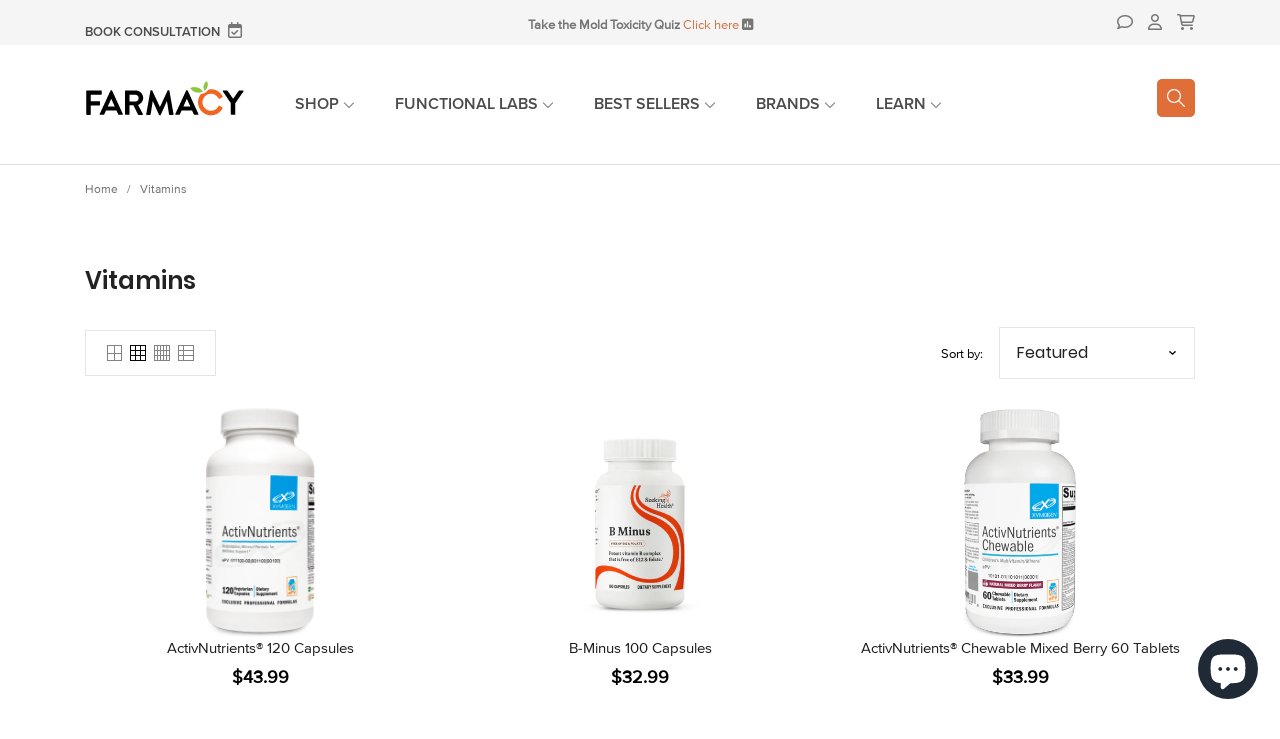

--- FILE ---
content_type: text/html; charset=utf-8
request_url: https://farmacy.com/collections/vitamins
body_size: 58897
content:
<!doctype html>
<!--[if IE 8]><html class="no-js lt-ie9" lang="en"> <![endif]-->
<!--[if IE 9 ]><html class="ie9 no-js"> <![endif]-->
<!--[if (gt IE 9)|!(IE)]><!--> <html class="no-js"> <!--<![endif]-->
<head>
    <!-- Basic page needs ================================================== -->
    <meta charset="utf-8">
    <meta http-equiv="X-UA-Compatible" content="IE=edge,chrome=1">
    <!-- Title and description ================================================== -->
    <title>
        Vitamins &ndash; Farmacy.com
    </title>

    

    <!-- Helpers ================================================== -->
    <!-- /snippets/social-meta-tags.liquid -->


  <meta property="og:type" content="website">
  <meta property="og:title" content="Vitamins">
  

<meta property="og:url" content="https://farmacy.com/collections/vitamins">
<meta property="og:site_name" content="Farmacy.com">




  <meta name="twitter:card" content="summary">



    <link rel="canonical" href="https://farmacy.com/collections/vitamins">
    <meta name="viewport" content="width=device-width,initial-scale=1,shrink-to-fit=no">
    <meta name="theme-color" content="#747474">

    <!-- Google Fonts ========================================= -->
    <!--link href="https://fonts.googleapis.com/css?family=Yesteryear" rel="stylesheet"-->
<style>
    
    
    
    
    
    
    
    
    
    
    
    
    
    
    
    /* devanagari */
    @font-face {
        font-family: 'Poppins';
        font-style: normal; font-display: swap;
        font-weight: 300;
        src: local('Poppins Light'), local('Poppins-Light'), url(https://fonts.gstatic.com/s/poppins/v8/pxiByp8kv8JHgFVrLDz8Z11lFc-K.woff2) format('woff2');
        unicode-range: U+0900-097F, U+1CD0-1CF6, U+1CF8-1CF9, U+200C-200D, U+20A8, U+20B9, U+25CC, U+A830-A839, U+A8E0-A8FB;
    }
    /* latin-ext */
    @font-face {
        font-family: 'Poppins';
        font-style: normal; font-display: swap;
        font-weight: 300;
        src: local('Poppins Light'), local('Poppins-Light'), url(https://fonts.gstatic.com/s/poppins/v8/pxiByp8kv8JHgFVrLDz8Z1JlFc-K.woff2) format('woff2');
        unicode-range: U+0100-024F, U+0259, U+1E00-1EFF, U+2020, U+20A0-20AB, U+20AD-20CF, U+2113, U+2C60-2C7F, U+A720-A7FF;
    }
    /* latin */
    @font-face {
        font-family: 'Poppins';
        font-style: normal; font-display: swap;
        font-weight: 300;
        src: local('Poppins Light'), local('Poppins-Light'), url(https://fonts.gstatic.com/s/poppins/v8/pxiByp8kv8JHgFVrLDz8Z1xlFQ.woff2) format('woff2');
        unicode-range: U+0000-00FF, U+0131, U+0152-0153, U+02BB-02BC, U+02C6, U+02DA, U+02DC, U+2000-206F, U+2074, U+20AC, U+2122, U+2191, U+2193, U+2212, U+2215, U+FEFF, U+FFFD;
    }
    /* devanagari */
    @font-face {
        font-family: 'Poppins';
        font-style: normal; font-display: swap;
        font-weight: 400;
        src: local('Poppins Regular'), local('Poppins-Regular'), url(https://fonts.gstatic.com/s/poppins/v8/pxiEyp8kv8JHgFVrJJbecmNE.woff2) format('woff2');
        unicode-range: U+0900-097F, U+1CD0-1CF6, U+1CF8-1CF9, U+200C-200D, U+20A8, U+20B9, U+25CC, U+A830-A839, U+A8E0-A8FB;
    }
    /* latin-ext */
    @font-face {
        font-family: 'Poppins';
        font-style: normal; font-display: swap;
        font-weight: 400;
        src: local('Poppins Regular'), local('Poppins-Regular'), url(https://fonts.gstatic.com/s/poppins/v8/pxiEyp8kv8JHgFVrJJnecmNE.woff2) format('woff2');
        unicode-range: U+0100-024F, U+0259, U+1E00-1EFF, U+2020, U+20A0-20AB, U+20AD-20CF, U+2113, U+2C60-2C7F, U+A720-A7FF;
    }
    /* latin */
    @font-face {
        font-family: 'Poppins';
        font-style: normal; font-display: swap;
        font-weight: 400;
        src: local('Poppins Regular'), local('Poppins-Regular'), url(https://fonts.gstatic.com/s/poppins/v8/pxiEyp8kv8JHgFVrJJfecg.woff2) format('woff2');
        unicode-range: U+0000-00FF, U+0131, U+0152-0153, U+02BB-02BC, U+02C6, U+02DA, U+02DC, U+2000-206F, U+2074, U+20AC, U+2122, U+2191, U+2193, U+2212, U+2215, U+FEFF, U+FFFD;
    }
    /* devanagari */
    @font-face {
        font-family: 'Poppins';
        font-style: normal; font-display: swap;
        font-weight: 500;
        src: local('Poppins Medium'), local('Poppins-Medium'), url(https://fonts.gstatic.com/s/poppins/v8/pxiByp8kv8JHgFVrLGT9Z11lFc-K.woff2) format('woff2');
        unicode-range: U+0900-097F, U+1CD0-1CF6, U+1CF8-1CF9, U+200C-200D, U+20A8, U+20B9, U+25CC, U+A830-A839, U+A8E0-A8FB;
    }
    /* latin-ext */
    @font-face {
        font-family: 'Poppins';
        font-style: normal; font-display: swap;
        font-weight: 500;
        src: local('Poppins Medium'), local('Poppins-Medium'), url(https://fonts.gstatic.com/s/poppins/v8/pxiByp8kv8JHgFVrLGT9Z1JlFc-K.woff2) format('woff2');
        unicode-range: U+0100-024F, U+0259, U+1E00-1EFF, U+2020, U+20A0-20AB, U+20AD-20CF, U+2113, U+2C60-2C7F, U+A720-A7FF;
    }
    /* latin */
    @font-face {
        font-family: 'Poppins';
        font-style: normal; font-display: swap;
        font-weight: 500;
        src: local('Poppins Medium'), local('Poppins-Medium'), url(https://fonts.gstatic.com/s/poppins/v8/pxiByp8kv8JHgFVrLGT9Z1xlFQ.woff2) format('woff2');
        unicode-range: U+0000-00FF, U+0131, U+0152-0153, U+02BB-02BC, U+02C6, U+02DA, U+02DC, U+2000-206F, U+2074, U+20AC, U+2122, U+2191, U+2193, U+2212, U+2215, U+FEFF, U+FFFD;
    }
    /* devanagari */
    @font-face {
        font-family: 'Poppins';
        font-style: normal; font-display: swap;
        font-weight: 600;
        src: local('Poppins SemiBold'), local('Poppins-SemiBold'), url(https://fonts.gstatic.com/s/poppins/v8/pxiByp8kv8JHgFVrLEj6Z11lFc-K.woff2) format('woff2');
        unicode-range: U+0900-097F, U+1CD0-1CF6, U+1CF8-1CF9, U+200C-200D, U+20A8, U+20B9, U+25CC, U+A830-A839, U+A8E0-A8FB;
    }
    /* latin-ext */
    @font-face {
        font-family: 'Poppins';
        font-style: normal; font-display: swap;
        font-weight: 600;
        src: local('Poppins SemiBold'), local('Poppins-SemiBold'), url(https://fonts.gstatic.com/s/poppins/v8/pxiByp8kv8JHgFVrLEj6Z1JlFc-K.woff2) format('woff2');
        unicode-range: U+0100-024F, U+0259, U+1E00-1EFF, U+2020, U+20A0-20AB, U+20AD-20CF, U+2113, U+2C60-2C7F, U+A720-A7FF;
    }
    /* latin */
    @font-face {
        font-family: 'Poppins';
        font-style: normal; font-display: swap;
        font-weight: 600;
        src: local('Poppins SemiBold'), local('Poppins-SemiBold'), url(https://fonts.gstatic.com/s/poppins/v8/pxiByp8kv8JHgFVrLEj6Z1xlFQ.woff2) format('woff2');
        unicode-range: U+0000-00FF, U+0131, U+0152-0153, U+02BB-02BC, U+02C6, U+02DA, U+02DC, U+2000-206F, U+2074, U+20AC, U+2122, U+2191, U+2193, U+2212, U+2215, U+FEFF, U+FFFD;
    }
    /* devanagari */
    @font-face {
        font-family: 'Poppins';
        font-style: normal; font-display: swap;
        font-weight: 700;
        src: local('Poppins Bold'), local('Poppins-Bold'), url(https://fonts.gstatic.com/s/poppins/v8/pxiByp8kv8JHgFVrLCz7Z11lFc-K.woff2) format('woff2');
        unicode-range: U+0900-097F, U+1CD0-1CF6, U+1CF8-1CF9, U+200C-200D, U+20A8, U+20B9, U+25CC, U+A830-A839, U+A8E0-A8FB;
    }
    /* latin-ext */
    @font-face {
        font-family: 'Poppins';
        font-style: normal; font-display: swap;
        font-weight: 700;
        src: local('Poppins Bold'), local('Poppins-Bold'), url(https://fonts.gstatic.com/s/poppins/v8/pxiByp8kv8JHgFVrLCz7Z1JlFc-K.woff2) format('woff2');
        unicode-range: U+0100-024F, U+0259, U+1E00-1EFF, U+2020, U+20A0-20AB, U+20AD-20CF, U+2113, U+2C60-2C7F, U+A720-A7FF;
    }
    /* latin */
    @font-face {
        font-family: 'Poppins';
        font-style: normal; font-display: swap;
        font-weight: 700;
        src: local('Poppins Bold'), local('Poppins-Bold'), url(https://fonts.gstatic.com/s/poppins/v8/pxiByp8kv8JHgFVrLCz7Z1xlFQ.woff2) format('woff2');
        unicode-range: U+0000-00FF, U+0131, U+0152-0153, U+02BB-02BC, U+02C6, U+02DA, U+02DC, U+2000-206F, U+2074, U+20AC, U+2122, U+2191, U+2193, U+2212, U+2215, U+FEFF, U+FFFD;
    }

    /*<link href="https://fonts.googleapis.com/css?family=Poppins:300,400,500,600,700&amp;subset=latin-ext" rel="stylesheet">*/

    
    
    
    
    
    
    
    
    
    
    
    
    
    
    
    
    
    
    
    @font-face {
        font-family: 'icons';
        src: url('//farmacy.com/cdn/shop/t/10/assets/icons.eot?v=158399200609435563841680550255');
        src: url('//farmacy.com/cdn/shop/t/10/assets/icons.eot?v=158399200609435563841680550255#iefix') format("embedded-opentype"),
        url('//farmacy.com/cdn/shop/t/10/assets/icons.woff?v=169945158533379702731680550255') format("woff"),
        url('//farmacy.com/cdn/shop/t/10/assets/icons.ttf?v=152698340250222789721680550255') format("truetype"),
        url('//farmacy.com/cdn/shop/t/10/assets/icons.svg?v=95500592618518789611680550255#timber-icons') format("svg");
        font-weight: normal;
        font-style: normal;
        font-display: swap;

    }
</style>
    <!-- CSS ================================================== -->
    <style>
    /*!
    * Bootstrap Grid v4.3.1 (https://getbootstrap.com/)
    * Copyright 2011-2019 The Bootstrap Authors
    * Copyright 2011-2019 Twitter, Inc.
    * Licensed under MIT (https://github.com/twbs/bootstrap/blob/master/LICENSE)
    */
    html{box-sizing:border-box;-ms-overflow-style:scrollbar}*,::after,::before{box-sizing:inherit}.container{width:100%;padding-right:15px;padding-left:15px;margin-right:auto;margin-left:auto}@media (min-width:576px){.container{max-width:540px}}@media (min-width:768px){.container{max-width:720px}}@media (min-width:992px){.container{max-width:960px}}@media (min-width:1200px){.container{max-width:1140px}}.container-fluid{width:100%;padding-right:15px;padding-left:15px;margin-right:auto;margin-left:auto}.row{display:-ms-flexbox;display:flex;-ms-flex-wrap:wrap;flex-wrap:wrap;margin-right:-15px;margin-left:-15px}.no-gutters{margin-right:0;margin-left:0}.no-gutters>.col,.no-gutters>[class*=col-]{padding-right:0;padding-left:0}.col,.col-1,.col-10,.col-11,.col-12,.col-2,.col-3,.col-4,.col-5,.col-6,.col-7,.col-8,.col-9,.col-auto,.col-lg,.col-lg-1,.col-lg-10,.col-lg-11,.col-lg-12,.col-lg-2,.col-lg-3,.col-lg-4,.col-lg-5,.col-lg-6,.col-lg-7,.col-lg-8,.col-lg-9,.col-lg-auto,.col-md,.col-md-1,.col-md-10,.col-md-11,.col-md-12,.col-md-2,.col-md-3,.col-md-4,.col-md-5,.col-md-6,.col-md-7,.col-md-8,.col-md-9,.col-md-auto,.col-sm,.col-sm-1,.col-sm-10,.col-sm-11,.col-sm-12,.col-sm-2,.col-sm-3,.col-sm-4,.col-sm-5,.col-sm-6,.col-sm-7,.col-sm-8,.col-sm-9,.col-sm-auto,.col-xl,.col-xl-1,.col-xl-10,.col-xl-11,.col-xl-12,.col-xl-2,.col-xl-3,.col-xl-4,.col-xl-5,.col-xl-6,.col-xl-7,.col-xl-8,.col-xl-9,.col-xl-auto{position:relative;width:100%;padding-right:15px;padding-left:15px}.col{-ms-flex-preferred-size:0;flex-basis:0;-ms-flex-positive:1;flex-grow:1;max-width:100%}.col-auto{-ms-flex:0 0 auto;flex:0 0 auto;width:auto;max-width:100%}.col-1{-ms-flex:0 0 8.333333%;flex:0 0 8.333333%;max-width:8.333333%}.col-2{-ms-flex:0 0 16.666667%;flex:0 0 16.666667%;max-width:16.666667%}.col-3{-ms-flex:0 0 25%;flex:0 0 25%;max-width:25%}.col-4{-ms-flex:0 0 33.333333%;flex:0 0 33.333333%;max-width:33.333333%}.col-5{-ms-flex:0 0 41.666667%;flex:0 0 41.666667%;max-width:41.666667%}.col-6{-ms-flex:0 0 50%;flex:0 0 50%;max-width:50%}.col-7{-ms-flex:0 0 58.333333%;flex:0 0 58.333333%;max-width:58.333333%}.col-8{-ms-flex:0 0 66.666667%;flex:0 0 66.666667%;max-width:66.666667%}.col-9{-ms-flex:0 0 75%;flex:0 0 75%;max-width:75%}.col-10{-ms-flex:0 0 83.333333%;flex:0 0 83.333333%;max-width:83.333333%}.col-11{-ms-flex:0 0 91.666667%;flex:0 0 91.666667%;max-width:91.666667%}.col-12{-ms-flex:0 0 100%;flex:0 0 100%;max-width:100%}.order-first{-ms-flex-order:-1;order:-1}.order-last{-ms-flex-order:13;order:13}.order-0{-ms-flex-order:0;order:0}.order-1{-ms-flex-order:1;order:1}.order-2{-ms-flex-order:2;order:2}.order-3{-ms-flex-order:3;order:3}.order-4{-ms-flex-order:4;order:4}.order-5{-ms-flex-order:5;order:5}.order-6{-ms-flex-order:6;order:6}.order-7{-ms-flex-order:7;order:7}.order-8{-ms-flex-order:8;order:8}.order-9{-ms-flex-order:9;order:9}.order-10{-ms-flex-order:10;order:10}.order-11{-ms-flex-order:11;order:11}.order-12{-ms-flex-order:12;order:12}.offset-1{margin-left:8.333333%}.offset-2{margin-left:16.666667%}.offset-3{margin-left:25%}.offset-4{margin-left:33.333333%}.offset-5{margin-left:41.666667%}.offset-6{margin-left:50%}.offset-7{margin-left:58.333333%}.offset-8{margin-left:66.666667%}.offset-9{margin-left:75%}.offset-10{margin-left:83.333333%}.offset-11{margin-left:91.666667%}@media (min-width:576px){.col-sm{-ms-flex-preferred-size:0;flex-basis:0;-ms-flex-positive:1;flex-grow:1;max-width:100%}.col-sm-auto{-ms-flex:0 0 auto;flex:0 0 auto;width:auto;max-width:100%}.col-sm-1{-ms-flex:0 0 8.333333%;flex:0 0 8.333333%;max-width:8.333333%}.col-sm-2{-ms-flex:0 0 16.666667%;flex:0 0 16.666667%;max-width:16.666667%}.col-sm-3{-ms-flex:0 0 25%;flex:0 0 25%;max-width:25%}.col-sm-4{-ms-flex:0 0 33.333333%;flex:0 0 33.333333%;max-width:33.333333%}.col-sm-5{-ms-flex:0 0 41.666667%;flex:0 0 41.666667%;max-width:41.666667%}.col-sm-6{-ms-flex:0 0 50%;flex:0 0 50%;max-width:50%}.col-sm-7{-ms-flex:0 0 58.333333%;flex:0 0 58.333333%;max-width:58.333333%}.col-sm-8{-ms-flex:0 0 66.666667%;flex:0 0 66.666667%;max-width:66.666667%}.col-sm-9{-ms-flex:0 0 75%;flex:0 0 75%;max-width:75%}.col-sm-10{-ms-flex:0 0 83.333333%;flex:0 0 83.333333%;max-width:83.333333%}.col-sm-11{-ms-flex:0 0 91.666667%;flex:0 0 91.666667%;max-width:91.666667%}.col-sm-12{-ms-flex:0 0 100%;flex:0 0 100%;max-width:100%}.order-sm-first{-ms-flex-order:-1;order:-1}.order-sm-last{-ms-flex-order:13;order:13}.order-sm-0{-ms-flex-order:0;order:0}.order-sm-1{-ms-flex-order:1;order:1}.order-sm-2{-ms-flex-order:2;order:2}.order-sm-3{-ms-flex-order:3;order:3}.order-sm-4{-ms-flex-order:4;order:4}.order-sm-5{-ms-flex-order:5;order:5}.order-sm-6{-ms-flex-order:6;order:6}.order-sm-7{-ms-flex-order:7;order:7}.order-sm-8{-ms-flex-order:8;order:8}.order-sm-9{-ms-flex-order:9;order:9}.order-sm-10{-ms-flex-order:10;order:10}.order-sm-11{-ms-flex-order:11;order:11}.order-sm-12{-ms-flex-order:12;order:12}.offset-sm-0{margin-left:0}.offset-sm-1{margin-left:8.333333%}.offset-sm-2{margin-left:16.666667%}.offset-sm-3{margin-left:25%}.offset-sm-4{margin-left:33.333333%}.offset-sm-5{margin-left:41.666667%}.offset-sm-6{margin-left:50%}.offset-sm-7{margin-left:58.333333%}.offset-sm-8{margin-left:66.666667%}.offset-sm-9{margin-left:75%}.offset-sm-10{margin-left:83.333333%}.offset-sm-11{margin-left:91.666667%}}@media (min-width:768px){.col-md{-ms-flex-preferred-size:0;flex-basis:0;-ms-flex-positive:1;flex-grow:1;max-width:100%}.col-md-auto{-ms-flex:0 0 auto;flex:0 0 auto;width:auto;max-width:100%}.col-md-1{-ms-flex:0 0 8.333333%;flex:0 0 8.333333%;max-width:8.333333%}.col-md-2{-ms-flex:0 0 16.666667%;flex:0 0 16.666667%;max-width:16.666667%}.col-md-3{-ms-flex:0 0 25%;flex:0 0 25%;max-width:25%}.col-md-4{-ms-flex:0 0 33.333333%;flex:0 0 33.333333%;max-width:33.333333%}.col-md-5{-ms-flex:0 0 41.666667%;flex:0 0 41.666667%;max-width:41.666667%}.col-md-6{-ms-flex:0 0 50%;flex:0 0 50%;max-width:50%}.col-md-7{-ms-flex:0 0 58.333333%;flex:0 0 58.333333%;max-width:58.333333%}.col-md-8{-ms-flex:0 0 66.666667%;flex:0 0 66.666667%;max-width:66.666667%}.col-md-9{-ms-flex:0 0 75%;flex:0 0 75%;max-width:75%}.col-md-10{-ms-flex:0 0 83.333333%;flex:0 0 83.333333%;max-width:83.333333%}.col-md-11{-ms-flex:0 0 91.666667%;flex:0 0 91.666667%;max-width:91.666667%}.col-md-12{-ms-flex:0 0 100%;flex:0 0 100%;max-width:100%}.order-md-first{-ms-flex-order:-1;order:-1}.order-md-last{-ms-flex-order:13;order:13}.order-md-0{-ms-flex-order:0;order:0}.order-md-1{-ms-flex-order:1;order:1}.order-md-2{-ms-flex-order:2;order:2}.order-md-3{-ms-flex-order:3;order:3}.order-md-4{-ms-flex-order:4;order:4}.order-md-5{-ms-flex-order:5;order:5}.order-md-6{-ms-flex-order:6;order:6}.order-md-7{-ms-flex-order:7;order:7}.order-md-8{-ms-flex-order:8;order:8}.order-md-9{-ms-flex-order:9;order:9}.order-md-10{-ms-flex-order:10;order:10}.order-md-11{-ms-flex-order:11;order:11}.order-md-12{-ms-flex-order:12;order:12}.offset-md-0{margin-left:0}.offset-md-1{margin-left:8.333333%}.offset-md-2{margin-left:16.666667%}.offset-md-3{margin-left:25%}.offset-md-4{margin-left:33.333333%}.offset-md-5{margin-left:41.666667%}.offset-md-6{margin-left:50%}.offset-md-7{margin-left:58.333333%}.offset-md-8{margin-left:66.666667%}.offset-md-9{margin-left:75%}.offset-md-10{margin-left:83.333333%}.offset-md-11{margin-left:91.666667%}}@media (min-width:992px){.col-lg{-ms-flex-preferred-size:0;flex-basis:0;-ms-flex-positive:1;flex-grow:1;max-width:100%}.col-lg-auto{-ms-flex:0 0 auto;flex:0 0 auto;width:auto;max-width:100%}.col-lg-1{-ms-flex:0 0 8.333333%;flex:0 0 8.333333%;max-width:8.333333%}.col-lg-2{-ms-flex:0 0 16.666667%;flex:0 0 16.666667%;max-width:16.666667%}.col-lg-3{-ms-flex:0 0 25%;flex:0 0 25%;max-width:25%}.col-lg-4{-ms-flex:0 0 33.333333%;flex:0 0 33.333333%;max-width:33.333333%}.col-lg-5{-ms-flex:0 0 41.666667%;flex:0 0 41.666667%;max-width:41.666667%}.col-lg-6{-ms-flex:0 0 50%;flex:0 0 50%;max-width:50%}.col-lg-7{-ms-flex:0 0 58.333333%;flex:0 0 58.333333%;max-width:58.333333%}.col-lg-8{-ms-flex:0 0 66.666667%;flex:0 0 66.666667%;max-width:66.666667%}.col-lg-9{-ms-flex:0 0 75%;flex:0 0 75%;max-width:75%}.col-lg-10{-ms-flex:0 0 83.333333%;flex:0 0 83.333333%;max-width:83.333333%}.col-lg-11{-ms-flex:0 0 91.666667%;flex:0 0 91.666667%;max-width:91.666667%}.col-lg-12{-ms-flex:0 0 100%;flex:0 0 100%;max-width:100%}.order-lg-first{-ms-flex-order:-1;order:-1}.order-lg-last{-ms-flex-order:13;order:13}.order-lg-0{-ms-flex-order:0;order:0}.order-lg-1{-ms-flex-order:1;order:1}.order-lg-2{-ms-flex-order:2;order:2}.order-lg-3{-ms-flex-order:3;order:3}.order-lg-4{-ms-flex-order:4;order:4}.order-lg-5{-ms-flex-order:5;order:5}.order-lg-6{-ms-flex-order:6;order:6}.order-lg-7{-ms-flex-order:7;order:7}.order-lg-8{-ms-flex-order:8;order:8}.order-lg-9{-ms-flex-order:9;order:9}.order-lg-10{-ms-flex-order:10;order:10}.order-lg-11{-ms-flex-order:11;order:11}.order-lg-12{-ms-flex-order:12;order:12}.offset-lg-0{margin-left:0}.offset-lg-1{margin-left:8.333333%}.offset-lg-2{margin-left:16.666667%}.offset-lg-3{margin-left:25%}.offset-lg-4{margin-left:33.333333%}.offset-lg-5{margin-left:41.666667%}.offset-lg-6{margin-left:50%}.offset-lg-7{margin-left:58.333333%}.offset-lg-8{margin-left:66.666667%}.offset-lg-9{margin-left:75%}.offset-lg-10{margin-left:83.333333%}.offset-lg-11{margin-left:91.666667%}}@media (min-width:1200px){.col-xl{-ms-flex-preferred-size:0;flex-basis:0;-ms-flex-positive:1;flex-grow:1;max-width:100%}.col-xl-auto{-ms-flex:0 0 auto;flex:0 0 auto;width:auto;max-width:100%}.col-xl-1{-ms-flex:0 0 8.333333%;flex:0 0 8.333333%;max-width:8.333333%}.col-xl-2{-ms-flex:0 0 16.666667%;flex:0 0 16.666667%;max-width:16.666667%}.col-xl-3{-ms-flex:0 0 25%;flex:0 0 25%;max-width:25%}.col-xl-4{-ms-flex:0 0 33.333333%;flex:0 0 33.333333%;max-width:33.333333%}.col-xl-5{-ms-flex:0 0 41.666667%;flex:0 0 41.666667%;max-width:41.666667%}.col-xl-6{-ms-flex:0 0 50%;flex:0 0 50%;max-width:50%}.col-xl-7{-ms-flex:0 0 58.333333%;flex:0 0 58.333333%;max-width:58.333333%}.col-xl-8{-ms-flex:0 0 66.666667%;flex:0 0 66.666667%;max-width:66.666667%}.col-xl-9{-ms-flex:0 0 75%;flex:0 0 75%;max-width:75%}.col-xl-10{-ms-flex:0 0 83.333333%;flex:0 0 83.333333%;max-width:83.333333%}.col-xl-11{-ms-flex:0 0 91.666667%;flex:0 0 91.666667%;max-width:91.666667%}.col-xl-12{-ms-flex:0 0 100%;flex:0 0 100%;max-width:100%}.order-xl-first{-ms-flex-order:-1;order:-1}.order-xl-last{-ms-flex-order:13;order:13}.order-xl-0{-ms-flex-order:0;order:0}.order-xl-1{-ms-flex-order:1;order:1}.order-xl-2{-ms-flex-order:2;order:2}.order-xl-3{-ms-flex-order:3;order:3}.order-xl-4{-ms-flex-order:4;order:4}.order-xl-5{-ms-flex-order:5;order:5}.order-xl-6{-ms-flex-order:6;order:6}.order-xl-7{-ms-flex-order:7;order:7}.order-xl-8{-ms-flex-order:8;order:8}.order-xl-9{-ms-flex-order:9;order:9}.order-xl-10{-ms-flex-order:10;order:10}.order-xl-11{-ms-flex-order:11;order:11}.order-xl-12{-ms-flex-order:12;order:12}.offset-xl-0{margin-left:0}.offset-xl-1{margin-left:8.333333%}.offset-xl-2{margin-left:16.666667%}.offset-xl-3{margin-left:25%}.offset-xl-4{margin-left:33.333333%}.offset-xl-5{margin-left:41.666667%}.offset-xl-6{margin-left:50%}.offset-xl-7{margin-left:58.333333%}.offset-xl-8{margin-left:66.666667%}.offset-xl-9{margin-left:75%}.offset-xl-10{margin-left:83.333333%}.offset-xl-11{margin-left:91.666667%}}.d-none{display:none!important}.d-inline{display:inline!important}.d-inline-block{display:inline-block!important}.d-block{display:block!important}.d-table{display:table!important}.d-table-row{display:table-row!important}.d-table-cell{display:table-cell!important}.d-flex{display:-ms-flexbox!important;display:flex!important}.d-inline-flex{display:-ms-inline-flexbox!important;display:inline-flex!important}@media (min-width:576px){.d-sm-none{display:none!important}.d-sm-inline{display:inline!important}.d-sm-inline-block{display:inline-block!important}.d-sm-block{display:block!important}.d-sm-table{display:table!important}.d-sm-table-row{display:table-row!important}.d-sm-table-cell{display:table-cell!important}.d-sm-flex{display:-ms-flexbox!important;display:flex!important}.d-sm-inline-flex{display:-ms-inline-flexbox!important;display:inline-flex!important}}@media (min-width:768px){.d-md-none{display:none!important}.d-md-inline{display:inline!important}.d-md-inline-block{display:inline-block!important}.d-md-block{display:block!important}.d-md-table{display:table!important}.d-md-table-row{display:table-row!important}.d-md-table-cell{display:table-cell!important}.d-md-flex{display:-ms-flexbox!important;display:flex!important}.d-md-inline-flex{display:-ms-inline-flexbox!important;display:inline-flex!important}}@media (min-width:992px){.d-lg-none{display:none!important}.d-lg-inline{display:inline!important}.d-lg-inline-block{display:inline-block!important}.d-lg-block{display:block!important}.d-lg-table{display:table!important}.d-lg-table-row{display:table-row!important}.d-lg-table-cell{display:table-cell!important}.d-lg-flex{display:-ms-flexbox!important;display:flex!important}.d-lg-inline-flex{display:-ms-inline-flexbox!important;display:inline-flex!important}}@media (min-width:1200px){.d-xl-none{display:none!important}.d-xl-inline{display:inline!important}.d-xl-inline-block{display:inline-block!important}.d-xl-block{display:block!important}.d-xl-table{display:table!important}.d-xl-table-row{display:table-row!important}.d-xl-table-cell{display:table-cell!important}.d-xl-flex{display:-ms-flexbox!important;display:flex!important}.d-xl-inline-flex{display:-ms-inline-flexbox!important;display:inline-flex!important}}@media print{.d-print-none{display:none!important}.d-print-inline{display:inline!important}.d-print-inline-block{display:inline-block!important}.d-print-block{display:block!important}.d-print-table{display:table!important}.d-print-table-row{display:table-row!important}.d-print-table-cell{display:table-cell!important}.d-print-flex{display:-ms-flexbox!important;display:flex!important}.d-print-inline-flex{display:-ms-inline-flexbox!important;display:inline-flex!important}}.flex-row{-ms-flex-direction:row!important;flex-direction:row!important}.flex-column{-ms-flex-direction:column!important;flex-direction:column!important}.flex-row-reverse{-ms-flex-direction:row-reverse!important;flex-direction:row-reverse!important}.flex-column-reverse{-ms-flex-direction:column-reverse!important;flex-direction:column-reverse!important}.flex-wrap{-ms-flex-wrap:wrap!important;flex-wrap:wrap!important}.flex-nowrap{-ms-flex-wrap:nowrap!important;flex-wrap:nowrap!important}.flex-wrap-reverse{-ms-flex-wrap:wrap-reverse!important;flex-wrap:wrap-reverse!important}.flex-fill{-ms-flex:1 1 auto!important;flex:1 1 auto!important}.flex-grow-0{-ms-flex-positive:0!important;flex-grow:0!important}.flex-grow-1{-ms-flex-positive:1!important;flex-grow:1!important}.flex-shrink-0{-ms-flex-negative:0!important;flex-shrink:0!important}.flex-shrink-1{-ms-flex-negative:1!important;flex-shrink:1!important}.justify-content-start{-ms-flex-pack:start!important;justify-content:flex-start!important}.justify-content-end{-ms-flex-pack:end!important;justify-content:flex-end!important}.justify-content-center{-ms-flex-pack:center!important;justify-content:center!important}.justify-content-between{-ms-flex-pack:justify!important;justify-content:space-between!important}.justify-content-around{-ms-flex-pack:distribute!important;justify-content:space-around!important}.align-items-start{-ms-flex-align:start!important;align-items:flex-start!important}.align-items-end{-ms-flex-align:end!important;align-items:flex-end!important}.align-items-center{-ms-flex-align:center!important;align-items:center!important}.align-items-baseline{-ms-flex-align:baseline!important;align-items:baseline!important}.align-items-stretch{-ms-flex-align:stretch!important;align-items:stretch!important}.align-content-start{-ms-flex-line-pack:start!important;align-content:flex-start!important}.align-content-end{-ms-flex-line-pack:end!important;align-content:flex-end!important}.align-content-center{-ms-flex-line-pack:center!important;align-content:center!important}.align-content-between{-ms-flex-line-pack:justify!important;align-content:space-between!important}.align-content-around{-ms-flex-line-pack:distribute!important;align-content:space-around!important}.align-content-stretch{-ms-flex-line-pack:stretch!important;align-content:stretch!important}.align-self-auto{-ms-flex-item-align:auto!important;align-self:auto!important}.align-self-start{-ms-flex-item-align:start!important;align-self:flex-start!important}.align-self-end{-ms-flex-item-align:end!important;align-self:flex-end!important}.align-self-center{-ms-flex-item-align:center!important;align-self:center!important}.align-self-baseline{-ms-flex-item-align:baseline!important;align-self:baseline!important}.align-self-stretch{-ms-flex-item-align:stretch!important;align-self:stretch!important}@media (min-width:576px){.flex-sm-row{-ms-flex-direction:row!important;flex-direction:row!important}.flex-sm-column{-ms-flex-direction:column!important;flex-direction:column!important}.flex-sm-row-reverse{-ms-flex-direction:row-reverse!important;flex-direction:row-reverse!important}.flex-sm-column-reverse{-ms-flex-direction:column-reverse!important;flex-direction:column-reverse!important}.flex-sm-wrap{-ms-flex-wrap:wrap!important;flex-wrap:wrap!important}.flex-sm-nowrap{-ms-flex-wrap:nowrap!important;flex-wrap:nowrap!important}.flex-sm-wrap-reverse{-ms-flex-wrap:wrap-reverse!important;flex-wrap:wrap-reverse!important}.flex-sm-fill{-ms-flex:1 1 auto!important;flex:1 1 auto!important}.flex-sm-grow-0{-ms-flex-positive:0!important;flex-grow:0!important}.flex-sm-grow-1{-ms-flex-positive:1!important;flex-grow:1!important}.flex-sm-shrink-0{-ms-flex-negative:0!important;flex-shrink:0!important}.flex-sm-shrink-1{-ms-flex-negative:1!important;flex-shrink:1!important}.justify-content-sm-start{-ms-flex-pack:start!important;justify-content:flex-start!important}.justify-content-sm-end{-ms-flex-pack:end!important;justify-content:flex-end!important}.justify-content-sm-center{-ms-flex-pack:center!important;justify-content:center!important}.justify-content-sm-between{-ms-flex-pack:justify!important;justify-content:space-between!important}.justify-content-sm-around{-ms-flex-pack:distribute!important;justify-content:space-around!important}.align-items-sm-start{-ms-flex-align:start!important;align-items:flex-start!important}.align-items-sm-end{-ms-flex-align:end!important;align-items:flex-end!important}.align-items-sm-center{-ms-flex-align:center!important;align-items:center!important}.align-items-sm-baseline{-ms-flex-align:baseline!important;align-items:baseline!important}.align-items-sm-stretch{-ms-flex-align:stretch!important;align-items:stretch!important}.align-content-sm-start{-ms-flex-line-pack:start!important;align-content:flex-start!important}.align-content-sm-end{-ms-flex-line-pack:end!important;align-content:flex-end!important}.align-content-sm-center{-ms-flex-line-pack:center!important;align-content:center!important}.align-content-sm-between{-ms-flex-line-pack:justify!important;align-content:space-between!important}.align-content-sm-around{-ms-flex-line-pack:distribute!important;align-content:space-around!important}.align-content-sm-stretch{-ms-flex-line-pack:stretch!important;align-content:stretch!important}.align-self-sm-auto{-ms-flex-item-align:auto!important;align-self:auto!important}.align-self-sm-start{-ms-flex-item-align:start!important;align-self:flex-start!important}.align-self-sm-end{-ms-flex-item-align:end!important;align-self:flex-end!important}.align-self-sm-center{-ms-flex-item-align:center!important;align-self:center!important}.align-self-sm-baseline{-ms-flex-item-align:baseline!important;align-self:baseline!important}.align-self-sm-stretch{-ms-flex-item-align:stretch!important;align-self:stretch!important}}@media (min-width:768px){.flex-md-row{-ms-flex-direction:row!important;flex-direction:row!important}.flex-md-column{-ms-flex-direction:column!important;flex-direction:column!important}.flex-md-row-reverse{-ms-flex-direction:row-reverse!important;flex-direction:row-reverse!important}.flex-md-column-reverse{-ms-flex-direction:column-reverse!important;flex-direction:column-reverse!important}.flex-md-wrap{-ms-flex-wrap:wrap!important;flex-wrap:wrap!important}.flex-md-nowrap{-ms-flex-wrap:nowrap!important;flex-wrap:nowrap!important}.flex-md-wrap-reverse{-ms-flex-wrap:wrap-reverse!important;flex-wrap:wrap-reverse!important}.flex-md-fill{-ms-flex:1 1 auto!important;flex:1 1 auto!important}.flex-md-grow-0{-ms-flex-positive:0!important;flex-grow:0!important}.flex-md-grow-1{-ms-flex-positive:1!important;flex-grow:1!important}.flex-md-shrink-0{-ms-flex-negative:0!important;flex-shrink:0!important}.flex-md-shrink-1{-ms-flex-negative:1!important;flex-shrink:1!important}.justify-content-md-start{-ms-flex-pack:start!important;justify-content:flex-start!important}.justify-content-md-end{-ms-flex-pack:end!important;justify-content:flex-end!important}.justify-content-md-center{-ms-flex-pack:center!important;justify-content:center!important}.justify-content-md-between{-ms-flex-pack:justify!important;justify-content:space-between!important}.justify-content-md-around{-ms-flex-pack:distribute!important;justify-content:space-around!important}.align-items-md-start{-ms-flex-align:start!important;align-items:flex-start!important}.align-items-md-end{-ms-flex-align:end!important;align-items:flex-end!important}.align-items-md-center{-ms-flex-align:center!important;align-items:center!important}.align-items-md-baseline{-ms-flex-align:baseline!important;align-items:baseline!important}.align-items-md-stretch{-ms-flex-align:stretch!important;align-items:stretch!important}.align-content-md-start{-ms-flex-line-pack:start!important;align-content:flex-start!important}.align-content-md-end{-ms-flex-line-pack:end!important;align-content:flex-end!important}.align-content-md-center{-ms-flex-line-pack:center!important;align-content:center!important}.align-content-md-between{-ms-flex-line-pack:justify!important;align-content:space-between!important}.align-content-md-around{-ms-flex-line-pack:distribute!important;align-content:space-around!important}.align-content-md-stretch{-ms-flex-line-pack:stretch!important;align-content:stretch!important}.align-self-md-auto{-ms-flex-item-align:auto!important;align-self:auto!important}.align-self-md-start{-ms-flex-item-align:start!important;align-self:flex-start!important}.align-self-md-end{-ms-flex-item-align:end!important;align-self:flex-end!important}.align-self-md-center{-ms-flex-item-align:center!important;align-self:center!important}.align-self-md-baseline{-ms-flex-item-align:baseline!important;align-self:baseline!important}.align-self-md-stretch{-ms-flex-item-align:stretch!important;align-self:stretch!important}}@media (min-width:992px){.flex-lg-row{-ms-flex-direction:row!important;flex-direction:row!important}.flex-lg-column{-ms-flex-direction:column!important;flex-direction:column!important}.flex-lg-row-reverse{-ms-flex-direction:row-reverse!important;flex-direction:row-reverse!important}.flex-lg-column-reverse{-ms-flex-direction:column-reverse!important;flex-direction:column-reverse!important}.flex-lg-wrap{-ms-flex-wrap:wrap!important;flex-wrap:wrap!important}.flex-lg-nowrap{-ms-flex-wrap:nowrap!important;flex-wrap:nowrap!important}.flex-lg-wrap-reverse{-ms-flex-wrap:wrap-reverse!important;flex-wrap:wrap-reverse!important}.flex-lg-fill{-ms-flex:1 1 auto!important;flex:1 1 auto!important}.flex-lg-grow-0{-ms-flex-positive:0!important;flex-grow:0!important}.flex-lg-grow-1{-ms-flex-positive:1!important;flex-grow:1!important}.flex-lg-shrink-0{-ms-flex-negative:0!important;flex-shrink:0!important}.flex-lg-shrink-1{-ms-flex-negative:1!important;flex-shrink:1!important}.justify-content-lg-start{-ms-flex-pack:start!important;justify-content:flex-start!important}.justify-content-lg-end{-ms-flex-pack:end!important;justify-content:flex-end!important}.justify-content-lg-center{-ms-flex-pack:center!important;justify-content:center!important}.justify-content-lg-between{-ms-flex-pack:justify!important;justify-content:space-between!important}.justify-content-lg-around{-ms-flex-pack:distribute!important;justify-content:space-around!important}.align-items-lg-start{-ms-flex-align:start!important;align-items:flex-start!important}.align-items-lg-end{-ms-flex-align:end!important;align-items:flex-end!important}.align-items-lg-center{-ms-flex-align:center!important;align-items:center!important}.align-items-lg-baseline{-ms-flex-align:baseline!important;align-items:baseline!important}.align-items-lg-stretch{-ms-flex-align:stretch!important;align-items:stretch!important}.align-content-lg-start{-ms-flex-line-pack:start!important;align-content:flex-start!important}.align-content-lg-end{-ms-flex-line-pack:end!important;align-content:flex-end!important}.align-content-lg-center{-ms-flex-line-pack:center!important;align-content:center!important}.align-content-lg-between{-ms-flex-line-pack:justify!important;align-content:space-between!important}.align-content-lg-around{-ms-flex-line-pack:distribute!important;align-content:space-around!important}.align-content-lg-stretch{-ms-flex-line-pack:stretch!important;align-content:stretch!important}.align-self-lg-auto{-ms-flex-item-align:auto!important;align-self:auto!important}.align-self-lg-start{-ms-flex-item-align:start!important;align-self:flex-start!important}.align-self-lg-end{-ms-flex-item-align:end!important;align-self:flex-end!important}.align-self-lg-center{-ms-flex-item-align:center!important;align-self:center!important}.align-self-lg-baseline{-ms-flex-item-align:baseline!important;align-self:baseline!important}.align-self-lg-stretch{-ms-flex-item-align:stretch!important;align-self:stretch!important}}@media (min-width:1200px){.flex-xl-row{-ms-flex-direction:row!important;flex-direction:row!important}.flex-xl-column{-ms-flex-direction:column!important;flex-direction:column!important}.flex-xl-row-reverse{-ms-flex-direction:row-reverse!important;flex-direction:row-reverse!important}.flex-xl-column-reverse{-ms-flex-direction:column-reverse!important;flex-direction:column-reverse!important}.flex-xl-wrap{-ms-flex-wrap:wrap!important;flex-wrap:wrap!important}.flex-xl-nowrap{-ms-flex-wrap:nowrap!important;flex-wrap:nowrap!important}.flex-xl-wrap-reverse{-ms-flex-wrap:wrap-reverse!important;flex-wrap:wrap-reverse!important}.flex-xl-fill{-ms-flex:1 1 auto!important;flex:1 1 auto!important}.flex-xl-grow-0{-ms-flex-positive:0!important;flex-grow:0!important}.flex-xl-grow-1{-ms-flex-positive:1!important;flex-grow:1!important}.flex-xl-shrink-0{-ms-flex-negative:0!important;flex-shrink:0!important}.flex-xl-shrink-1{-ms-flex-negative:1!important;flex-shrink:1!important}.justify-content-xl-start{-ms-flex-pack:start!important;justify-content:flex-start!important}.justify-content-xl-end{-ms-flex-pack:end!important;justify-content:flex-end!important}.justify-content-xl-center{-ms-flex-pack:center!important;justify-content:center!important}.justify-content-xl-between{-ms-flex-pack:justify!important;justify-content:space-between!important}.justify-content-xl-around{-ms-flex-pack:distribute!important;justify-content:space-around!important}.align-items-xl-start{-ms-flex-align:start!important;align-items:flex-start!important}.align-items-xl-end{-ms-flex-align:end!important;align-items:flex-end!important}.align-items-xl-center{-ms-flex-align:center!important;align-items:center!important}.align-items-xl-baseline{-ms-flex-align:baseline!important;align-items:baseline!important}.align-items-xl-stretch{-ms-flex-align:stretch!important;align-items:stretch!important}.align-content-xl-start{-ms-flex-line-pack:start!important;align-content:flex-start!important}.align-content-xl-end{-ms-flex-line-pack:end!important;align-content:flex-end!important}.align-content-xl-center{-ms-flex-line-pack:center!important;align-content:center!important}.align-content-xl-between{-ms-flex-line-pack:justify!important;align-content:space-between!important}.align-content-xl-around{-ms-flex-line-pack:distribute!important;align-content:space-around!important}.align-content-xl-stretch{-ms-flex-line-pack:stretch!important;align-content:stretch!important}.align-self-xl-auto{-ms-flex-item-align:auto!important;align-self:auto!important}.align-self-xl-start{-ms-flex-item-align:start!important;align-self:flex-start!important}.align-self-xl-end{-ms-flex-item-align:end!important;align-self:flex-end!important}.align-self-xl-center{-ms-flex-item-align:center!important;align-self:center!important}.align-self-xl-baseline{-ms-flex-item-align:baseline!important;align-self:baseline!important}.align-self-xl-stretch{-ms-flex-item-align:stretch!important;align-self:stretch!important}}.m-0{margin:0!important}.mt-0,.my-0{margin-top:0!important}.mr-0,.mx-0{margin-right:0!important}.mb-0,.my-0{margin-bottom:0!important}.ml-0,.mx-0{margin-left:0!important}.m-1{margin:.25rem!important}.mt-1,.my-1{margin-top:.25rem!important}.mr-1,.mx-1{margin-right:.25rem!important}.mb-1,.my-1{margin-bottom:.25rem!important}.ml-1,.mx-1{margin-left:.25rem!important}.m-2{margin:.5rem!important}.mt-2,.my-2{margin-top:.5rem!important}.mr-2,.mx-2{margin-right:.5rem!important}.mb-2,.my-2{margin-bottom:.5rem!important}.ml-2,.mx-2{margin-left:.5rem!important}.m-3{margin:1rem!important}.mt-3,.my-3{margin-top:1rem!important}.mr-3,.mx-3{margin-right:1rem!important}.mb-3,.my-3{margin-bottom:1rem!important}.ml-3,.mx-3{margin-left:1rem!important}.m-4{margin:1.5rem!important}.mt-4,.my-4{margin-top:1.5rem!important}.mr-4,.mx-4{margin-right:1.5rem!important}.mb-4,.my-4{margin-bottom:1.5rem!important}.ml-4,.mx-4{margin-left:1.5rem!important}.m-5{margin:3rem!important}.mt-5,.my-5{margin-top:3rem!important}.mr-5,.mx-5{margin-right:3rem!important}.mb-5,.my-5{margin-bottom:3rem!important}.ml-5,.mx-5{margin-left:3rem!important}.p-0{padding:0!important}.pt-0,.py-0{padding-top:0!important}.pr-0,.px-0{padding-right:0!important}.pb-0,.py-0{padding-bottom:0!important}.pl-0,.px-0{padding-left:0!important}.p-1{padding:.25rem!important}.pt-1,.py-1{padding-top:.25rem!important}.pr-1,.px-1{padding-right:.25rem!important}.pb-1,.py-1{padding-bottom:.25rem!important}.pl-1,.px-1{padding-left:.25rem!important}.p-2{padding:.5rem!important}.pt-2,.py-2{padding-top:.5rem!important}.pr-2,.px-2{padding-right:.5rem!important}.pb-2,.py-2{padding-bottom:.5rem!important}.pl-2,.px-2{padding-left:.5rem!important}.p-3{padding:1rem!important}.pt-3,.py-3{padding-top:1rem!important}.pr-3,.px-3{padding-right:1rem!important}.pb-3,.py-3{padding-bottom:1rem!important}.pl-3,.px-3{padding-left:1rem!important}.p-4{padding:1.5rem!important}.pt-4,.py-4{padding-top:1.5rem!important}.pr-4,.px-4{padding-right:1.5rem!important}.pb-4,.py-4{padding-bottom:1.5rem!important}.pl-4,.px-4{padding-left:1.5rem!important}.p-5{padding:3rem!important}.pt-5,.py-5{padding-top:3rem!important}.pr-5,.px-5{padding-right:3rem!important}.pb-5,.py-5{padding-bottom:3rem!important}.pl-5,.px-5{padding-left:3rem!important}.m-n1{margin:-.25rem!important}.mt-n1,.my-n1{margin-top:-.25rem!important}.mr-n1,.mx-n1{margin-right:-.25rem!important}.mb-n1,.my-n1{margin-bottom:-.25rem!important}.ml-n1,.mx-n1{margin-left:-.25rem!important}.m-n2{margin:-.5rem!important}.mt-n2,.my-n2{margin-top:-.5rem!important}.mr-n2,.mx-n2{margin-right:-.5rem!important}.mb-n2,.my-n2{margin-bottom:-.5rem!important}.ml-n2,.mx-n2{margin-left:-.5rem!important}.m-n3{margin:-1rem!important}.mt-n3,.my-n3{margin-top:-1rem!important}.mr-n3,.mx-n3{margin-right:-1rem!important}.mb-n3,.my-n3{margin-bottom:-1rem!important}.ml-n3,.mx-n3{margin-left:-1rem!important}.m-n4{margin:-1.5rem!important}.mt-n4,.my-n4{margin-top:-1.5rem!important}.mr-n4,.mx-n4{margin-right:-1.5rem!important}.mb-n4,.my-n4{margin-bottom:-1.5rem!important}.ml-n4,.mx-n4{margin-left:-1.5rem!important}.m-n5{margin:-3rem!important}.mt-n5,.my-n5{margin-top:-3rem!important}.mr-n5,.mx-n5{margin-right:-3rem!important}.mb-n5,.my-n5{margin-bottom:-3rem!important}.ml-n5,.mx-n5{margin-left:-3rem!important}.m-auto{margin:auto!important}.mt-auto,.my-auto{margin-top:auto!important}.mr-auto,.mx-auto{margin-right:auto!important}.mb-auto,.my-auto{margin-bottom:auto!important}.ml-auto,.mx-auto{margin-left:auto!important}@media (min-width:576px){.m-sm-0{margin:0!important}.mt-sm-0,.my-sm-0{margin-top:0!important}.mr-sm-0,.mx-sm-0{margin-right:0!important}.mb-sm-0,.my-sm-0{margin-bottom:0!important}.ml-sm-0,.mx-sm-0{margin-left:0!important}.m-sm-1{margin:.25rem!important}.mt-sm-1,.my-sm-1{margin-top:.25rem!important}.mr-sm-1,.mx-sm-1{margin-right:.25rem!important}.mb-sm-1,.my-sm-1{margin-bottom:.25rem!important}.ml-sm-1,.mx-sm-1{margin-left:.25rem!important}.m-sm-2{margin:.5rem!important}.mt-sm-2,.my-sm-2{margin-top:.5rem!important}.mr-sm-2,.mx-sm-2{margin-right:.5rem!important}.mb-sm-2,.my-sm-2{margin-bottom:.5rem!important}.ml-sm-2,.mx-sm-2{margin-left:.5rem!important}.m-sm-3{margin:1rem!important}.mt-sm-3,.my-sm-3{margin-top:1rem!important}.mr-sm-3,.mx-sm-3{margin-right:1rem!important}.mb-sm-3,.my-sm-3{margin-bottom:1rem!important}.ml-sm-3,.mx-sm-3{margin-left:1rem!important}.m-sm-4{margin:1.5rem!important}.mt-sm-4,.my-sm-4{margin-top:1.5rem!important}.mr-sm-4,.mx-sm-4{margin-right:1.5rem!important}.mb-sm-4,.my-sm-4{margin-bottom:1.5rem!important}.ml-sm-4,.mx-sm-4{margin-left:1.5rem!important}.m-sm-5{margin:3rem!important}.mt-sm-5,.my-sm-5{margin-top:3rem!important}.mr-sm-5,.mx-sm-5{margin-right:3rem!important}.mb-sm-5,.my-sm-5{margin-bottom:3rem!important}.ml-sm-5,.mx-sm-5{margin-left:3rem!important}.p-sm-0{padding:0!important}.pt-sm-0,.py-sm-0{padding-top:0!important}.pr-sm-0,.px-sm-0{padding-right:0!important}.pb-sm-0,.py-sm-0{padding-bottom:0!important}.pl-sm-0,.px-sm-0{padding-left:0!important}.p-sm-1{padding:.25rem!important}.pt-sm-1,.py-sm-1{padding-top:.25rem!important}.pr-sm-1,.px-sm-1{padding-right:.25rem!important}.pb-sm-1,.py-sm-1{padding-bottom:.25rem!important}.pl-sm-1,.px-sm-1{padding-left:.25rem!important}.p-sm-2{padding:.5rem!important}.pt-sm-2,.py-sm-2{padding-top:.5rem!important}.pr-sm-2,.px-sm-2{padding-right:.5rem!important}.pb-sm-2,.py-sm-2{padding-bottom:.5rem!important}.pl-sm-2,.px-sm-2{padding-left:.5rem!important}.p-sm-3{padding:1rem!important}.pt-sm-3,.py-sm-3{padding-top:1rem!important}.pr-sm-3,.px-sm-3{padding-right:1rem!important}.pb-sm-3,.py-sm-3{padding-bottom:1rem!important}.pl-sm-3,.px-sm-3{padding-left:1rem!important}.p-sm-4{padding:1.5rem!important}.pt-sm-4,.py-sm-4{padding-top:1.5rem!important}.pr-sm-4,.px-sm-4{padding-right:1.5rem!important}.pb-sm-4,.py-sm-4{padding-bottom:1.5rem!important}.pl-sm-4,.px-sm-4{padding-left:1.5rem!important}.p-sm-5{padding:3rem!important}.pt-sm-5,.py-sm-5{padding-top:3rem!important}.pr-sm-5,.px-sm-5{padding-right:3rem!important}.pb-sm-5,.py-sm-5{padding-bottom:3rem!important}.pl-sm-5,.px-sm-5{padding-left:3rem!important}.m-sm-n1{margin:-.25rem!important}.mt-sm-n1,.my-sm-n1{margin-top:-.25rem!important}.mr-sm-n1,.mx-sm-n1{margin-right:-.25rem!important}.mb-sm-n1,.my-sm-n1{margin-bottom:-.25rem!important}.ml-sm-n1,.mx-sm-n1{margin-left:-.25rem!important}.m-sm-n2{margin:-.5rem!important}.mt-sm-n2,.my-sm-n2{margin-top:-.5rem!important}.mr-sm-n2,.mx-sm-n2{margin-right:-.5rem!important}.mb-sm-n2,.my-sm-n2{margin-bottom:-.5rem!important}.ml-sm-n2,.mx-sm-n2{margin-left:-.5rem!important}.m-sm-n3{margin:-1rem!important}.mt-sm-n3,.my-sm-n3{margin-top:-1rem!important}.mr-sm-n3,.mx-sm-n3{margin-right:-1rem!important}.mb-sm-n3,.my-sm-n3{margin-bottom:-1rem!important}.ml-sm-n3,.mx-sm-n3{margin-left:-1rem!important}.m-sm-n4{margin:-1.5rem!important}.mt-sm-n4,.my-sm-n4{margin-top:-1.5rem!important}.mr-sm-n4,.mx-sm-n4{margin-right:-1.5rem!important}.mb-sm-n4,.my-sm-n4{margin-bottom:-1.5rem!important}.ml-sm-n4,.mx-sm-n4{margin-left:-1.5rem!important}.m-sm-n5{margin:-3rem!important}.mt-sm-n5,.my-sm-n5{margin-top:-3rem!important}.mr-sm-n5,.mx-sm-n5{margin-right:-3rem!important}.mb-sm-n5,.my-sm-n5{margin-bottom:-3rem!important}.ml-sm-n5,.mx-sm-n5{margin-left:-3rem!important}.m-sm-auto{margin:auto!important}.mt-sm-auto,.my-sm-auto{margin-top:auto!important}.mr-sm-auto,.mx-sm-auto{margin-right:auto!important}.mb-sm-auto,.my-sm-auto{margin-bottom:auto!important}.ml-sm-auto,.mx-sm-auto{margin-left:auto!important}}@media (min-width:768px){.m-md-0{margin:0!important}.mt-md-0,.my-md-0{margin-top:0!important}.mr-md-0,.mx-md-0{margin-right:0!important}.mb-md-0,.my-md-0{margin-bottom:0!important}.ml-md-0,.mx-md-0{margin-left:0!important}.m-md-1{margin:.25rem!important}.mt-md-1,.my-md-1{margin-top:.25rem!important}.mr-md-1,.mx-md-1{margin-right:.25rem!important}.mb-md-1,.my-md-1{margin-bottom:.25rem!important}.ml-md-1,.mx-md-1{margin-left:.25rem!important}.m-md-2{margin:.5rem!important}.mt-md-2,.my-md-2{margin-top:.5rem!important}.mr-md-2,.mx-md-2{margin-right:.5rem!important}.mb-md-2,.my-md-2{margin-bottom:.5rem!important}.ml-md-2,.mx-md-2{margin-left:.5rem!important}.m-md-3{margin:1rem!important}.mt-md-3,.my-md-3{margin-top:1rem!important}.mr-md-3,.mx-md-3{margin-right:1rem!important}.mb-md-3,.my-md-3{margin-bottom:1rem!important}.ml-md-3,.mx-md-3{margin-left:1rem!important}.m-md-4{margin:1.5rem!important}.mt-md-4,.my-md-4{margin-top:1.5rem!important}.mr-md-4,.mx-md-4{margin-right:1.5rem!important}.mb-md-4,.my-md-4{margin-bottom:1.5rem!important}.ml-md-4,.mx-md-4{margin-left:1.5rem!important}.m-md-5{margin:3rem!important}.mt-md-5,.my-md-5{margin-top:3rem!important}.mr-md-5,.mx-md-5{margin-right:3rem!important}.mb-md-5,.my-md-5{margin-bottom:3rem!important}.ml-md-5,.mx-md-5{margin-left:3rem!important}.p-md-0{padding:0!important}.pt-md-0,.py-md-0{padding-top:0!important}.pr-md-0,.px-md-0{padding-right:0!important}.pb-md-0,.py-md-0{padding-bottom:0!important}.pl-md-0,.px-md-0{padding-left:0!important}.p-md-1{padding:.25rem!important}.pt-md-1,.py-md-1{padding-top:.25rem!important}.pr-md-1,.px-md-1{padding-right:.25rem!important}.pb-md-1,.py-md-1{padding-bottom:.25rem!important}.pl-md-1,.px-md-1{padding-left:.25rem!important}.p-md-2{padding:.5rem!important}.pt-md-2,.py-md-2{padding-top:.5rem!important}.pr-md-2,.px-md-2{padding-right:.5rem!important}.pb-md-2,.py-md-2{padding-bottom:.5rem!important}.pl-md-2,.px-md-2{padding-left:.5rem!important}.p-md-3{padding:1rem!important}.pt-md-3,.py-md-3{padding-top:1rem!important}.pr-md-3,.px-md-3{padding-right:1rem!important}.pb-md-3,.py-md-3{padding-bottom:1rem!important}.pl-md-3,.px-md-3{padding-left:1rem!important}.p-md-4{padding:1.5rem!important}.pt-md-4,.py-md-4{padding-top:1.5rem!important}.pr-md-4,.px-md-4{padding-right:1.5rem!important}.pb-md-4,.py-md-4{padding-bottom:1.5rem!important}.pl-md-4,.px-md-4{padding-left:1.5rem!important}.p-md-5{padding:3rem!important}.pt-md-5,.py-md-5{padding-top:3rem!important}.pr-md-5,.px-md-5{padding-right:3rem!important}.pb-md-5,.py-md-5{padding-bottom:3rem!important}.pl-md-5,.px-md-5{padding-left:3rem!important}.m-md-n1{margin:-.25rem!important}.mt-md-n1,.my-md-n1{margin-top:-.25rem!important}.mr-md-n1,.mx-md-n1{margin-right:-.25rem!important}.mb-md-n1,.my-md-n1{margin-bottom:-.25rem!important}.ml-md-n1,.mx-md-n1{margin-left:-.25rem!important}.m-md-n2{margin:-.5rem!important}.mt-md-n2,.my-md-n2{margin-top:-.5rem!important}.mr-md-n2,.mx-md-n2{margin-right:-.5rem!important}.mb-md-n2,.my-md-n2{margin-bottom:-.5rem!important}.ml-md-n2,.mx-md-n2{margin-left:-.5rem!important}.m-md-n3{margin:-1rem!important}.mt-md-n3,.my-md-n3{margin-top:-1rem!important}.mr-md-n3,.mx-md-n3{margin-right:-1rem!important}.mb-md-n3,.my-md-n3{margin-bottom:-1rem!important}.ml-md-n3,.mx-md-n3{margin-left:-1rem!important}.m-md-n4{margin:-1.5rem!important}.mt-md-n4,.my-md-n4{margin-top:-1.5rem!important}.mr-md-n4,.mx-md-n4{margin-right:-1.5rem!important}.mb-md-n4,.my-md-n4{margin-bottom:-1.5rem!important}.ml-md-n4,.mx-md-n4{margin-left:-1.5rem!important}.m-md-n5{margin:-3rem!important}.mt-md-n5,.my-md-n5{margin-top:-3rem!important}.mr-md-n5,.mx-md-n5{margin-right:-3rem!important}.mb-md-n5,.my-md-n5{margin-bottom:-3rem!important}.ml-md-n5,.mx-md-n5{margin-left:-3rem!important}.m-md-auto{margin:auto!important}.mt-md-auto,.my-md-auto{margin-top:auto!important}.mr-md-auto,.mx-md-auto{margin-right:auto!important}.mb-md-auto,.my-md-auto{margin-bottom:auto!important}.ml-md-auto,.mx-md-auto{margin-left:auto!important}}@media (min-width:992px){.m-lg-0{margin:0!important}.mt-lg-0,.my-lg-0{margin-top:0!important}.mr-lg-0,.mx-lg-0{margin-right:0!important}.mb-lg-0,.my-lg-0{margin-bottom:0!important}.ml-lg-0,.mx-lg-0{margin-left:0!important}.m-lg-1{margin:.25rem!important}.mt-lg-1,.my-lg-1{margin-top:.25rem!important}.mr-lg-1,.mx-lg-1{margin-right:.25rem!important}.mb-lg-1,.my-lg-1{margin-bottom:.25rem!important}.ml-lg-1,.mx-lg-1{margin-left:.25rem!important}.m-lg-2{margin:.5rem!important}.mt-lg-2,.my-lg-2{margin-top:.5rem!important}.mr-lg-2,.mx-lg-2{margin-right:.5rem!important}.mb-lg-2,.my-lg-2{margin-bottom:.5rem!important}.ml-lg-2,.mx-lg-2{margin-left:.5rem!important}.m-lg-3{margin:1rem!important}.mt-lg-3,.my-lg-3{margin-top:1rem!important}.mr-lg-3,.mx-lg-3{margin-right:1rem!important}.mb-lg-3,.my-lg-3{margin-bottom:1rem!important}.ml-lg-3,.mx-lg-3{margin-left:1rem!important}.m-lg-4{margin:1.5rem!important}.mt-lg-4,.my-lg-4{margin-top:1.5rem!important}.mr-lg-4,.mx-lg-4{margin-right:1.5rem!important}.mb-lg-4,.my-lg-4{margin-bottom:1.5rem!important}.ml-lg-4,.mx-lg-4{margin-left:1.5rem!important}.m-lg-5{margin:3rem!important}.mt-lg-5,.my-lg-5{margin-top:3rem!important}.mr-lg-5,.mx-lg-5{margin-right:3rem!important}.mb-lg-5,.my-lg-5{margin-bottom:3rem!important}.ml-lg-5,.mx-lg-5{margin-left:3rem!important}.p-lg-0{padding:0!important}.pt-lg-0,.py-lg-0{padding-top:0!important}.pr-lg-0,.px-lg-0{padding-right:0!important}.pb-lg-0,.py-lg-0{padding-bottom:0!important}.pl-lg-0,.px-lg-0{padding-left:0!important}.p-lg-1{padding:.25rem!important}.pt-lg-1,.py-lg-1{padding-top:.25rem!important}.pr-lg-1,.px-lg-1{padding-right:.25rem!important}.pb-lg-1,.py-lg-1{padding-bottom:.25rem!important}.pl-lg-1,.px-lg-1{padding-left:.25rem!important}.p-lg-2{padding:.5rem!important}.pt-lg-2,.py-lg-2{padding-top:.5rem!important}.pr-lg-2,.px-lg-2{padding-right:.5rem!important}.pb-lg-2,.py-lg-2{padding-bottom:.5rem!important}.pl-lg-2,.px-lg-2{padding-left:.5rem!important}.p-lg-3{padding:1rem!important}.pt-lg-3,.py-lg-3{padding-top:1rem!important}.pr-lg-3,.px-lg-3{padding-right:1rem!important}.pb-lg-3,.py-lg-3{padding-bottom:1rem!important}.pl-lg-3,.px-lg-3{padding-left:1rem!important}.p-lg-4{padding:1.5rem!important}.pt-lg-4,.py-lg-4{padding-top:1.5rem!important}.pr-lg-4,.px-lg-4{padding-right:1.5rem!important}.pb-lg-4,.py-lg-4{padding-bottom:1.5rem!important}.pl-lg-4,.px-lg-4{padding-left:1.5rem!important}.p-lg-5{padding:3rem!important}.pt-lg-5,.py-lg-5{padding-top:3rem!important}.pr-lg-5,.px-lg-5{padding-right:3rem!important}.pb-lg-5,.py-lg-5{padding-bottom:3rem!important}.pl-lg-5,.px-lg-5{padding-left:3rem!important}.m-lg-n1{margin:-.25rem!important}.mt-lg-n1,.my-lg-n1{margin-top:-.25rem!important}.mr-lg-n1,.mx-lg-n1{margin-right:-.25rem!important}.mb-lg-n1,.my-lg-n1{margin-bottom:-.25rem!important}.ml-lg-n1,.mx-lg-n1{margin-left:-.25rem!important}.m-lg-n2{margin:-.5rem!important}.mt-lg-n2,.my-lg-n2{margin-top:-.5rem!important}.mr-lg-n2,.mx-lg-n2{margin-right:-.5rem!important}.mb-lg-n2,.my-lg-n2{margin-bottom:-.5rem!important}.ml-lg-n2,.mx-lg-n2{margin-left:-.5rem!important}.m-lg-n3{margin:-1rem!important}.mt-lg-n3,.my-lg-n3{margin-top:-1rem!important}.mr-lg-n3,.mx-lg-n3{margin-right:-1rem!important}.mb-lg-n3,.my-lg-n3{margin-bottom:-1rem!important}.ml-lg-n3,.mx-lg-n3{margin-left:-1rem!important}.m-lg-n4{margin:-1.5rem!important}.mt-lg-n4,.my-lg-n4{margin-top:-1.5rem!important}.mr-lg-n4,.mx-lg-n4{margin-right:-1.5rem!important}.mb-lg-n4,.my-lg-n4{margin-bottom:-1.5rem!important}.ml-lg-n4,.mx-lg-n4{margin-left:-1.5rem!important}.m-lg-n5{margin:-3rem!important}.mt-lg-n5,.my-lg-n5{margin-top:-3rem!important}.mr-lg-n5,.mx-lg-n5{margin-right:-3rem!important}.mb-lg-n5,.my-lg-n5{margin-bottom:-3rem!important}.ml-lg-n5,.mx-lg-n5{margin-left:-3rem!important}.m-lg-auto{margin:auto!important}.mt-lg-auto,.my-lg-auto{margin-top:auto!important}.mr-lg-auto,.mx-lg-auto{margin-right:auto!important}.mb-lg-auto,.my-lg-auto{margin-bottom:auto!important}.ml-lg-auto,.mx-lg-auto{margin-left:auto!important}}@media (min-width:1200px){.m-xl-0{margin:0!important}.mt-xl-0,.my-xl-0{margin-top:0!important}.mr-xl-0,.mx-xl-0{margin-right:0!important}.mb-xl-0,.my-xl-0{margin-bottom:0!important}.ml-xl-0,.mx-xl-0{margin-left:0!important}.m-xl-1{margin:.25rem!important}.mt-xl-1,.my-xl-1{margin-top:.25rem!important}.mr-xl-1,.mx-xl-1{margin-right:.25rem!important}.mb-xl-1,.my-xl-1{margin-bottom:.25rem!important}.ml-xl-1,.mx-xl-1{margin-left:.25rem!important}.m-xl-2{margin:.5rem!important}.mt-xl-2,.my-xl-2{margin-top:.5rem!important}.mr-xl-2,.mx-xl-2{margin-right:.5rem!important}.mb-xl-2,.my-xl-2{margin-bottom:.5rem!important}.ml-xl-2,.mx-xl-2{margin-left:.5rem!important}.m-xl-3{margin:1rem!important}.mt-xl-3,.my-xl-3{margin-top:1rem!important}.mr-xl-3,.mx-xl-3{margin-right:1rem!important}.mb-xl-3,.my-xl-3{margin-bottom:1rem!important}.ml-xl-3,.mx-xl-3{margin-left:1rem!important}.m-xl-4{margin:1.5rem!important}.mt-xl-4,.my-xl-4{margin-top:1.5rem!important}.mr-xl-4,.mx-xl-4{margin-right:1.5rem!important}.mb-xl-4,.my-xl-4{margin-bottom:1.5rem!important}.ml-xl-4,.mx-xl-4{margin-left:1.5rem!important}.m-xl-5{margin:3rem!important}.mt-xl-5,.my-xl-5{margin-top:3rem!important}.mr-xl-5,.mx-xl-5{margin-right:3rem!important}.mb-xl-5,.my-xl-5{margin-bottom:3rem!important}.ml-xl-5,.mx-xl-5{margin-left:3rem!important}.p-xl-0{padding:0!important}.pt-xl-0,.py-xl-0{padding-top:0!important}.pr-xl-0,.px-xl-0{padding-right:0!important}.pb-xl-0,.py-xl-0{padding-bottom:0!important}.pl-xl-0,.px-xl-0{padding-left:0!important}.p-xl-1{padding:.25rem!important}.pt-xl-1,.py-xl-1{padding-top:.25rem!important}.pr-xl-1,.px-xl-1{padding-right:.25rem!important}.pb-xl-1,.py-xl-1{padding-bottom:.25rem!important}.pl-xl-1,.px-xl-1{padding-left:.25rem!important}.p-xl-2{padding:.5rem!important}.pt-xl-2,.py-xl-2{padding-top:.5rem!important}.pr-xl-2,.px-xl-2{padding-right:.5rem!important}.pb-xl-2,.py-xl-2{padding-bottom:.5rem!important}.pl-xl-2,.px-xl-2{padding-left:.5rem!important}.p-xl-3{padding:1rem!important}.pt-xl-3,.py-xl-3{padding-top:1rem!important}.pr-xl-3,.px-xl-3{padding-right:1rem!important}.pb-xl-3,.py-xl-3{padding-bottom:1rem!important}.pl-xl-3,.px-xl-3{padding-left:1rem!important}.p-xl-4{padding:1.5rem!important}.pt-xl-4,.py-xl-4{padding-top:1.5rem!important}.pr-xl-4,.px-xl-4{padding-right:1.5rem!important}.pb-xl-4,.py-xl-4{padding-bottom:1.5rem!important}.pl-xl-4,.px-xl-4{padding-left:1.5rem!important}.p-xl-5{padding:3rem!important}.pt-xl-5,.py-xl-5{padding-top:3rem!important}.pr-xl-5,.px-xl-5{padding-right:3rem!important}.pb-xl-5,.py-xl-5{padding-bottom:3rem!important}.pl-xl-5,.px-xl-5{padding-left:3rem!important}.m-xl-n1{margin:-.25rem!important}.mt-xl-n1,.my-xl-n1{margin-top:-.25rem!important}.mr-xl-n1,.mx-xl-n1{margin-right:-.25rem!important}.mb-xl-n1,.my-xl-n1{margin-bottom:-.25rem!important}.ml-xl-n1,.mx-xl-n1{margin-left:-.25rem!important}.m-xl-n2{margin:-.5rem!important}.mt-xl-n2,.my-xl-n2{margin-top:-.5rem!important}.mr-xl-n2,.mx-xl-n2{margin-right:-.5rem!important}.mb-xl-n2,.my-xl-n2{margin-bottom:-.5rem!important}.ml-xl-n2,.mx-xl-n2{margin-left:-.5rem!important}.m-xl-n3{margin:-1rem!important}.mt-xl-n3,.my-xl-n3{margin-top:-1rem!important}.mr-xl-n3,.mx-xl-n3{margin-right:-1rem!important}.mb-xl-n3,.my-xl-n3{margin-bottom:-1rem!important}.ml-xl-n3,.mx-xl-n3{margin-left:-1rem!important}.m-xl-n4{margin:-1.5rem!important}.mt-xl-n4,.my-xl-n4{margin-top:-1.5rem!important}.mr-xl-n4,.mx-xl-n4{margin-right:-1.5rem!important}.mb-xl-n4,.my-xl-n4{margin-bottom:-1.5rem!important}.ml-xl-n4,.mx-xl-n4{margin-left:-1.5rem!important}.m-xl-n5{margin:-3rem!important}.mt-xl-n5,.my-xl-n5{margin-top:-3rem!important}.mr-xl-n5,.mx-xl-n5{margin-right:-3rem!important}.mb-xl-n5,.my-xl-n5{margin-bottom:-3rem!important}.ml-xl-n5,.mx-xl-n5{margin-left:-3rem!important}.m-xl-auto{margin:auto!important}.mt-xl-auto,.my-xl-auto{margin-top:auto!important}.mr-xl-auto,.mx-xl-auto{margin-right:auto!important}.mb-xl-auto,.my-xl-auto{margin-bottom:auto!important}.ml-xl-auto,.mx-xl-auto{margin-left:auto!important}}  .text-left {text-align: left !important;}.text-right {text-align: right !important;}  .text-center {text-align: center !important;}.input-group{position: relative;display: -webkit-box;display: -ms-flexbox;display: flex;-ms-flex-wrap: wrap;flex-wrap: wrap;-webkit-box-align: stretch;-ms-flex-align: stretch;align-items: stretch;width: 100%;}
</style>
    <style>
    /**
    * Owl Carousel v2.3.3
    * Copyright 2013-2018 David Deutsch
    * Licensed under: SEE LICENSE IN https://github.com/OwlCarousel2/OwlCarousel2/blob/master/LICENSE
    */
    .owl-carousel,.owl-carousel .owl-item{-webkit-tap-highlight-color:transparent;position:relative}.owl-carousel{display:none;width:100%;z-index:1}.owl-carousel .owl-stage{position:relative;-ms-touch-action:pan-Y;touch-action:manipulation;-moz-backface-visibility:hidden}.owl-carousel .owl-stage:after{content:".";display:block;clear:both;visibility:hidden;line-height:0;height:0}.owl-carousel .owl-stage-outer{position:relative;overflow:hidden;-webkit-transform:translate3d(0,0,0)}.owl-carousel .owl-item,.owl-carousel .owl-wrapper{-webkit-backface-visibility:hidden;-moz-backface-visibility:hidden;-ms-backface-visibility:hidden;-webkit-transform:translate3d(0,0,0);-moz-transform:translate3d(0,0,0);-ms-transform:translate3d(0,0,0)}.owl-carousel .owl-item{min-height:1px;float:left;-webkit-backface-visibility:hidden;-webkit-touch-callout:none}.owl-carousel .owl-item img{display:block;width:100%}.owl-carousel .owl-dots.disabled,.owl-carousel .owl-nav.disabled{display:none}.no-js .owl-carousel,.owl-carousel.owl-loaded{display:block}.owl-carousel .owl-dot,.owl-carousel .owl-nav .owl-next,.owl-carousel .owl-nav .owl-prev{cursor:pointer;-webkit-user-select:none;-khtml-user-select:none;-moz-user-select:none;-ms-user-select:none;user-select:none}.owl-carousel .owl-nav button.owl-next,.owl-carousel .owl-nav button.owl-prev,.owl-carousel button.owl-dot{background:0 0;color:inherit;border:none;padding:0!important;font:inherit}.owl-carousel.owl-loading{opacity:0;display:block}.owl-carousel.owl-hidden{opacity:0}.owl-carousel.owl-refresh .owl-item{visibility:hidden}.owl-carousel.owl-drag .owl-item{-ms-touch-action:none;touch-action:none;-webkit-user-select:none;-moz-user-select:none;-ms-user-select:none;user-select:none}.owl-carousel.owl-grab{cursor:move;cursor:grab}.owl-carousel.owl-rtl{direction:rtl}.owl-carousel.owl-rtl .owl-item{float:right}.owl-carousel .animated{animation-duration:1s;animation-fill-mode:both}.owl-carousel .owl-animated-in{z-index:0}.owl-carousel .owl-animated-out{z-index:1}.owl-carousel .fadeOut{animation-name:fadeOut}@keyframes fadeOut{0%{opacity:1}100%{opacity:0}}.owl-height{transition:height .5s ease-in-out}.owl-carousel .owl-item .owl-lazy{opacity:0;transition:opacity .4s ease}.owl-carousel .owl-item img.owl-lazy{transform-style:preserve-3d}.owl-carousel .owl-video-wrapper{position:relative;height:100%;background:#000}.owl-carousel .owl-video-play-icon{position:absolute;height:80px;width:80px;left:50%;top:50%;margin-left:-40px;margin-top:-40px;background:url(owl.video.play.png) no-repeat;cursor:pointer;z-index:1;-webkit-backface-visibility:hidden;transition:transform .1s ease}.owl-carousel .owl-video-play-icon:hover{-ms-transform:scale(1.3,1.3);transform:scale(1.3,1.3)}.owl-carousel .owl-video-playing .owl-video-play-icon,.owl-carousel .owl-video-playing .owl-video-tn{display:none}.owl-carousel .owl-video-tn{opacity:0;height:100%;background-position:center center;background-repeat:no-repeat;background-size:contain;transition:opacity .4s ease}.owl-carousel .owl-video-frame{position:relative;z-index:1;height:100%;width:100%}</style>

    <link rel="stylesheet" href="//farmacy.com/cdn/shop/t/10/assets/timber.scss.css?v=56078709168494371671696301748">
    <link rel="stylesheet" href="//farmacy.com/cdn/shop/t/10/assets/custom.scss.css?v=22190191480109819551736700479">
    <script rel="preload" src="https://kit.fontawesome.com/90b4cbf959.js" crossorigin="anonymous" async></script>

    <!-- Header hook for plugins ================================================== -->
    <script>window.performance && window.performance.mark && window.performance.mark('shopify.content_for_header.start');</script><meta id="shopify-digital-wallet" name="shopify-digital-wallet" content="/49525751963/digital_wallets/dialog">
<meta name="shopify-checkout-api-token" content="00de81b5243a2d44e0c11fdea22c213d">
<meta id="in-context-paypal-metadata" data-shop-id="49525751963" data-venmo-supported="false" data-environment="production" data-locale="en_US" data-paypal-v4="true" data-currency="USD">
<link rel="alternate" type="application/atom+xml" title="Feed" href="/collections/vitamins.atom" />
<link rel="next" href="/collections/vitamins?page=2">
<link rel="alternate" type="application/json+oembed" href="https://farmacy.com/collections/vitamins.oembed">
<script async="async" src="/checkouts/internal/preloads.js?locale=en-US"></script>
<link rel="preconnect" href="https://shop.app" crossorigin="anonymous">
<script async="async" src="https://shop.app/checkouts/internal/preloads.js?locale=en-US&shop_id=49525751963" crossorigin="anonymous"></script>
<script id="apple-pay-shop-capabilities" type="application/json">{"shopId":49525751963,"countryCode":"CA","currencyCode":"USD","merchantCapabilities":["supports3DS"],"merchantId":"gid:\/\/shopify\/Shop\/49525751963","merchantName":"Farmacy.com","requiredBillingContactFields":["postalAddress","email","phone"],"requiredShippingContactFields":["postalAddress","email","phone"],"shippingType":"shipping","supportedNetworks":["visa","masterCard","amex","discover","jcb"],"total":{"type":"pending","label":"Farmacy.com","amount":"1.00"},"shopifyPaymentsEnabled":true,"supportsSubscriptions":true}</script>
<script id="shopify-features" type="application/json">{"accessToken":"00de81b5243a2d44e0c11fdea22c213d","betas":["rich-media-storefront-analytics"],"domain":"farmacy.com","predictiveSearch":true,"shopId":49525751963,"locale":"en"}</script>
<script>var Shopify = Shopify || {};
Shopify.shop = "farmacy2.myshopify.com";
Shopify.locale = "en";
Shopify.currency = {"active":"USD","rate":"1.0"};
Shopify.country = "US";
Shopify.theme = {"name":"V1.0.7-theme kaline | Tony - NAV","id":137670131961,"schema_name":null,"schema_version":null,"theme_store_id":null,"role":"main"};
Shopify.theme.handle = "null";
Shopify.theme.style = {"id":null,"handle":null};
Shopify.cdnHost = "farmacy.com/cdn";
Shopify.routes = Shopify.routes || {};
Shopify.routes.root = "/";</script>
<script type="module">!function(o){(o.Shopify=o.Shopify||{}).modules=!0}(window);</script>
<script>!function(o){function n(){var o=[];function n(){o.push(Array.prototype.slice.apply(arguments))}return n.q=o,n}var t=o.Shopify=o.Shopify||{};t.loadFeatures=n(),t.autoloadFeatures=n()}(window);</script>
<script>
  window.ShopifyPay = window.ShopifyPay || {};
  window.ShopifyPay.apiHost = "shop.app\/pay";
  window.ShopifyPay.redirectState = null;
</script>
<script id="shop-js-analytics" type="application/json">{"pageType":"collection"}</script>
<script defer="defer" async type="module" src="//farmacy.com/cdn/shopifycloud/shop-js/modules/v2/client.init-shop-cart-sync_D0dqhulL.en.esm.js"></script>
<script defer="defer" async type="module" src="//farmacy.com/cdn/shopifycloud/shop-js/modules/v2/chunk.common_CpVO7qML.esm.js"></script>
<script type="module">
  await import("//farmacy.com/cdn/shopifycloud/shop-js/modules/v2/client.init-shop-cart-sync_D0dqhulL.en.esm.js");
await import("//farmacy.com/cdn/shopifycloud/shop-js/modules/v2/chunk.common_CpVO7qML.esm.js");

  window.Shopify.SignInWithShop?.initShopCartSync?.({"fedCMEnabled":true,"windoidEnabled":true});

</script>
<script>
  window.Shopify = window.Shopify || {};
  if (!window.Shopify.featureAssets) window.Shopify.featureAssets = {};
  window.Shopify.featureAssets['shop-js'] = {"shop-cart-sync":["modules/v2/client.shop-cart-sync_D9bwt38V.en.esm.js","modules/v2/chunk.common_CpVO7qML.esm.js"],"init-fed-cm":["modules/v2/client.init-fed-cm_BJ8NPuHe.en.esm.js","modules/v2/chunk.common_CpVO7qML.esm.js"],"init-shop-email-lookup-coordinator":["modules/v2/client.init-shop-email-lookup-coordinator_pVrP2-kG.en.esm.js","modules/v2/chunk.common_CpVO7qML.esm.js"],"shop-cash-offers":["modules/v2/client.shop-cash-offers_CNh7FWN-.en.esm.js","modules/v2/chunk.common_CpVO7qML.esm.js","modules/v2/chunk.modal_DKF6x0Jh.esm.js"],"init-shop-cart-sync":["modules/v2/client.init-shop-cart-sync_D0dqhulL.en.esm.js","modules/v2/chunk.common_CpVO7qML.esm.js"],"init-windoid":["modules/v2/client.init-windoid_DaoAelzT.en.esm.js","modules/v2/chunk.common_CpVO7qML.esm.js"],"shop-toast-manager":["modules/v2/client.shop-toast-manager_1DND8Tac.en.esm.js","modules/v2/chunk.common_CpVO7qML.esm.js"],"pay-button":["modules/v2/client.pay-button_CFeQi1r6.en.esm.js","modules/v2/chunk.common_CpVO7qML.esm.js"],"shop-button":["modules/v2/client.shop-button_Ca94MDdQ.en.esm.js","modules/v2/chunk.common_CpVO7qML.esm.js"],"shop-login-button":["modules/v2/client.shop-login-button_DPYNfp1Z.en.esm.js","modules/v2/chunk.common_CpVO7qML.esm.js","modules/v2/chunk.modal_DKF6x0Jh.esm.js"],"avatar":["modules/v2/client.avatar_BTnouDA3.en.esm.js"],"shop-follow-button":["modules/v2/client.shop-follow-button_BMKh4nJE.en.esm.js","modules/v2/chunk.common_CpVO7qML.esm.js","modules/v2/chunk.modal_DKF6x0Jh.esm.js"],"init-customer-accounts-sign-up":["modules/v2/client.init-customer-accounts-sign-up_CJXi5kRN.en.esm.js","modules/v2/client.shop-login-button_DPYNfp1Z.en.esm.js","modules/v2/chunk.common_CpVO7qML.esm.js","modules/v2/chunk.modal_DKF6x0Jh.esm.js"],"init-shop-for-new-customer-accounts":["modules/v2/client.init-shop-for-new-customer-accounts_BoBxkgWu.en.esm.js","modules/v2/client.shop-login-button_DPYNfp1Z.en.esm.js","modules/v2/chunk.common_CpVO7qML.esm.js","modules/v2/chunk.modal_DKF6x0Jh.esm.js"],"init-customer-accounts":["modules/v2/client.init-customer-accounts_DCuDTzpR.en.esm.js","modules/v2/client.shop-login-button_DPYNfp1Z.en.esm.js","modules/v2/chunk.common_CpVO7qML.esm.js","modules/v2/chunk.modal_DKF6x0Jh.esm.js"],"checkout-modal":["modules/v2/client.checkout-modal_U_3e4VxF.en.esm.js","modules/v2/chunk.common_CpVO7qML.esm.js","modules/v2/chunk.modal_DKF6x0Jh.esm.js"],"lead-capture":["modules/v2/client.lead-capture_DEgn0Z8u.en.esm.js","modules/v2/chunk.common_CpVO7qML.esm.js","modules/v2/chunk.modal_DKF6x0Jh.esm.js"],"shop-login":["modules/v2/client.shop-login_CoM5QKZ_.en.esm.js","modules/v2/chunk.common_CpVO7qML.esm.js","modules/v2/chunk.modal_DKF6x0Jh.esm.js"],"payment-terms":["modules/v2/client.payment-terms_BmrqWn8r.en.esm.js","modules/v2/chunk.common_CpVO7qML.esm.js","modules/v2/chunk.modal_DKF6x0Jh.esm.js"]};
</script>
<script>(function() {
  var isLoaded = false;
  function asyncLoad() {
    if (isLoaded) return;
    isLoaded = true;
    var urls = ["https:\/\/swymv3free-01.azureedge.net\/code\/swym-shopify.js?shop=farmacy2.myshopify.com","https:\/\/platform-api.sharethis.com\/js\/sharethis.js?shop=farmacy2.myshopify.com#property=62debd92c2cb0d00192a066d\u0026product=inline-share-buttons\u0026ver=1658862692","https:\/\/d1639lhkj5l89m.cloudfront.net\/js\/storefront\/uppromote.js?shop=farmacy2.myshopify.com","https:\/\/a.mailmunch.co\/widgets\/site-911520-5cc4381a222c60adb38f4881641bf046f479e01e.js?shop=farmacy2.myshopify.com"];
    for (var i = 0; i < urls.length; i++) {
      var s = document.createElement('script');
      s.type = 'text/javascript';
      s.async = true;
      s.src = urls[i];
      var x = document.getElementsByTagName('script')[0];
      x.parentNode.insertBefore(s, x);
    }
  };
  if(window.attachEvent) {
    window.attachEvent('onload', asyncLoad);
  } else {
    window.addEventListener('load', asyncLoad, false);
  }
})();</script>
<script id="__st">var __st={"a":49525751963,"offset":-18000,"reqid":"3ffb7a4c-d306-42b3-aa4d-20a5677f02f5-1764781415","pageurl":"farmacy.com\/collections\/vitamins","u":"7b351ff9a9db","p":"collection","rtyp":"collection","rid":407271276793};</script>
<script>window.ShopifyPaypalV4VisibilityTracking = true;</script>
<script id="captcha-bootstrap">!function(){'use strict';const t='contact',e='account',n='new_comment',o=[[t,t],['blogs',n],['comments',n],[t,'customer']],c=[[e,'customer_login'],[e,'guest_login'],[e,'recover_customer_password'],[e,'create_customer']],r=t=>t.map((([t,e])=>`form[action*='/${t}']:not([data-nocaptcha='true']) input[name='form_type'][value='${e}']`)).join(','),a=t=>()=>t?[...document.querySelectorAll(t)].map((t=>t.form)):[];function s(){const t=[...o],e=r(t);return a(e)}const i='password',u='form_key',d=['recaptcha-v3-token','g-recaptcha-response','h-captcha-response',i],f=()=>{try{return window.sessionStorage}catch{return}},m='__shopify_v',_=t=>t.elements[u];function p(t,e,n=!1){try{const o=window.sessionStorage,c=JSON.parse(o.getItem(e)),{data:r}=function(t){const{data:e,action:n}=t;return t[m]||n?{data:e,action:n}:{data:t,action:n}}(c);for(const[e,n]of Object.entries(r))t.elements[e]&&(t.elements[e].value=n);n&&o.removeItem(e)}catch(o){console.error('form repopulation failed',{error:o})}}const l='form_type',E='cptcha';function T(t){t.dataset[E]=!0}const w=window,h=w.document,L='Shopify',v='ce_forms',y='captcha';let A=!1;((t,e)=>{const n=(g='f06e6c50-85a8-45c8-87d0-21a2b65856fe',I='https://cdn.shopify.com/shopifycloud/storefront-forms-hcaptcha/ce_storefront_forms_captcha_hcaptcha.v1.5.2.iife.js',D={infoText:'Protected by hCaptcha',privacyText:'Privacy',termsText:'Terms'},(t,e,n)=>{const o=w[L][v],c=o.bindForm;if(c)return c(t,g,e,D).then(n);var r;o.q.push([[t,g,e,D],n]),r=I,A||(h.body.append(Object.assign(h.createElement('script'),{id:'captcha-provider',async:!0,src:r})),A=!0)});var g,I,D;w[L]=w[L]||{},w[L][v]=w[L][v]||{},w[L][v].q=[],w[L][y]=w[L][y]||{},w[L][y].protect=function(t,e){n(t,void 0,e),T(t)},Object.freeze(w[L][y]),function(t,e,n,w,h,L){const[v,y,A,g]=function(t,e,n){const i=e?o:[],u=t?c:[],d=[...i,...u],f=r(d),m=r(i),_=r(d.filter((([t,e])=>n.includes(e))));return[a(f),a(m),a(_),s()]}(w,h,L),I=t=>{const e=t.target;return e instanceof HTMLFormElement?e:e&&e.form},D=t=>v().includes(t);t.addEventListener('submit',(t=>{const e=I(t);if(!e)return;const n=D(e)&&!e.dataset.hcaptchaBound&&!e.dataset.recaptchaBound,o=_(e),c=g().includes(e)&&(!o||!o.value);(n||c)&&t.preventDefault(),c&&!n&&(function(t){try{if(!f())return;!function(t){const e=f();if(!e)return;const n=_(t);if(!n)return;const o=n.value;o&&e.removeItem(o)}(t);const e=Array.from(Array(32),(()=>Math.random().toString(36)[2])).join('');!function(t,e){_(t)||t.append(Object.assign(document.createElement('input'),{type:'hidden',name:u})),t.elements[u].value=e}(t,e),function(t,e){const n=f();if(!n)return;const o=[...t.querySelectorAll(`input[type='${i}']`)].map((({name:t})=>t)),c=[...d,...o],r={};for(const[a,s]of new FormData(t).entries())c.includes(a)||(r[a]=s);n.setItem(e,JSON.stringify({[m]:1,action:t.action,data:r}))}(t,e)}catch(e){console.error('failed to persist form',e)}}(e),e.submit())}));const S=(t,e)=>{t&&!t.dataset[E]&&(n(t,e.some((e=>e===t))),T(t))};for(const o of['focusin','change'])t.addEventListener(o,(t=>{const e=I(t);D(e)&&S(e,y())}));const B=e.get('form_key'),M=e.get(l),P=B&&M;t.addEventListener('DOMContentLoaded',(()=>{const t=y();if(P)for(const e of t)e.elements[l].value===M&&p(e,B);[...new Set([...A(),...v().filter((t=>'true'===t.dataset.shopifyCaptcha))])].forEach((e=>S(e,t)))}))}(h,new URLSearchParams(w.location.search),n,t,e,['guest_login'])})(!0,!0)}();</script>
<script integrity="sha256-52AcMU7V7pcBOXWImdc/TAGTFKeNjmkeM1Pvks/DTgc=" data-source-attribution="shopify.loadfeatures" defer="defer" src="//farmacy.com/cdn/shopifycloud/storefront/assets/storefront/load_feature-81c60534.js" crossorigin="anonymous"></script>
<script crossorigin="anonymous" defer="defer" src="//farmacy.com/cdn/shopifycloud/storefront/assets/shopify_pay/storefront-65b4c6d7.js?v=20250812"></script>
<script data-source-attribution="shopify.dynamic_checkout.dynamic.init">var Shopify=Shopify||{};Shopify.PaymentButton=Shopify.PaymentButton||{isStorefrontPortableWallets:!0,init:function(){window.Shopify.PaymentButton.init=function(){};var t=document.createElement("script");t.src="https://farmacy.com/cdn/shopifycloud/portable-wallets/latest/portable-wallets.en.js",t.type="module",document.head.appendChild(t)}};
</script>
<script data-source-attribution="shopify.dynamic_checkout.buyer_consent">
  function portableWalletsHideBuyerConsent(e){var t=document.getElementById("shopify-buyer-consent"),n=document.getElementById("shopify-subscription-policy-button");t&&n&&(t.classList.add("hidden"),t.setAttribute("aria-hidden","true"),n.removeEventListener("click",e))}function portableWalletsShowBuyerConsent(e){var t=document.getElementById("shopify-buyer-consent"),n=document.getElementById("shopify-subscription-policy-button");t&&n&&(t.classList.remove("hidden"),t.removeAttribute("aria-hidden"),n.addEventListener("click",e))}window.Shopify?.PaymentButton&&(window.Shopify.PaymentButton.hideBuyerConsent=portableWalletsHideBuyerConsent,window.Shopify.PaymentButton.showBuyerConsent=portableWalletsShowBuyerConsent);
</script>
<script data-source-attribution="shopify.dynamic_checkout.cart.bootstrap">document.addEventListener("DOMContentLoaded",(function(){function t(){return document.querySelector("shopify-accelerated-checkout-cart, shopify-accelerated-checkout")}if(t())Shopify.PaymentButton.init();else{new MutationObserver((function(e,n){t()&&(Shopify.PaymentButton.init(),n.disconnect())})).observe(document.body,{childList:!0,subtree:!0})}}));
</script>
<link id="shopify-accelerated-checkout-styles" rel="stylesheet" media="screen" href="https://farmacy.com/cdn/shopifycloud/portable-wallets/latest/accelerated-checkout-backwards-compat.css" crossorigin="anonymous">
<style id="shopify-accelerated-checkout-cart">
        #shopify-buyer-consent {
  margin-top: 1em;
  display: inline-block;
  width: 100%;
}

#shopify-buyer-consent.hidden {
  display: none;
}

#shopify-subscription-policy-button {
  background: none;
  border: none;
  padding: 0;
  text-decoration: underline;
  font-size: inherit;
  cursor: pointer;
}

#shopify-subscription-policy-button::before {
  box-shadow: none;
}

      </style>

<script>window.performance && window.performance.mark && window.performance.mark('shopify.content_for_header.end');</script>
    
        <link rel="shortcut icon" href="//farmacy.com/cdn/shop/files/favicon.png?v=1635174443" type="image/png" />
    

    <!-- "snippets/bookthatapp-widgets.liquid" was not rendered, the associated app was uninstalled -->

    
        <link href="https://assets.calendly.com/assets/external/widget.css" rel="stylesheet">
        <script src="https://assets.calendly.com/assets/external/widget.js" type="text/javascript" async></script>
    

<!-- BEGIN app block: shopify://apps/ymq-product-options-variants/blocks/app-embed/86b91121-1f62-4e27-9812-b70a823eb918 -->
    <!-- BEGIN app snippet: option.v1 --><script>
    function before_page_load_function(e,t=!1){var o=[],n=!1;if(e.items.forEach((e=>{e.properties&&(e.properties.hasOwnProperty("_YmqOptionVariant")||e.properties.hasOwnProperty("_YmqItemHide"))?(n=!0,o.push(0)):o.push(e.quantity)})),n){if(t)(t=document.createElement("style")).id="before-page-load-dom",t.type="text/css",t.innerHTML="html::before{content: ' ';width: 100%;height: 100%;background-color: #fff;position: fixed;top: 0;left: 0;z-index: 999999;display:block !important;}",document.getElementsByTagName("html").item(0).appendChild(t);fetch(`/cart/update.js?timestamp=${Date.now()}`,{method:"POST",headers:{"Content-Type":"application/json"},body:JSON.stringify({updates:o})}).then((e=>e.json())).then((e=>{location.reload()})).catch((e=>{t&&document.getElementById("before-page-load-dom").remove()}))}}before_page_load_function({"note":null,"attributes":{},"original_total_price":0,"total_price":0,"total_discount":0,"total_weight":0.0,"item_count":0,"items":[],"requires_shipping":false,"currency":"USD","items_subtotal_price":0,"cart_level_discount_applications":[],"checkout_charge_amount":0},!0),fetch(`/cart.js?timestamp=${Date.now()}`,{method:"GET"}).then((e=>e.json())).then((e=>{before_page_load_function(e)}));
</script>


	<style id="ymq-checkout-button-protect">
		[name="checkout"],[name="chekout"], a[href^="/checkout"], a[href="/account/login"].cart__submit, button[type="submit"].btn-order, a.btn.cart__checkout, a.cart__submit, .wc-proceed-to-checkout button, #cart_form .buttons .btn-primary, .ymq-checkout-button{
        	pointer-events: none;
        }
	</style>
	<script>
		function ymq_ready(fn){
			if(document.addEventListener){
				document.addEventListener('DOMContentLoaded',function(){
					document.removeEventListener('DOMContentLoaded',arguments.callee,false);
					fn();
				},false);
			}else if(document.attachEvent){
				document.attachEvent('onreadystatechange',function(){
					if(document.readyState=='complete'){
						document.detachEvent('onreadystatechange',arguments.callee);
						fn();
					}
				});
			}
		}
		ymq_ready(() => {
			setTimeout(function() {
				var ymq_checkout_button_protect = document.getElementById("ymq-checkout-button-protect");
				ymq_checkout_button_protect.remove();
			}, 100);
		})
    </script> 


 

 

 

 










<link href='https://cdn.shopify.com/s/files/1/0411/8639/4277/t/11/assets/ymq-option.css?v=1.1' rel='stylesheet' type="text/css" media="all"> 

<link href='https://option.ymq.cool/option/bottom.css' rel='stylesheet' type="text/css" media="all"> 


<style id="ymq-jsstyle"></style> 

<style id="bndlr-loaded"></style>

<script data-asyncLoad="asyncLoad" data-mw4M5Ya3iFNARE4t="mw4M5Ya3iFNARE4t"> 

    window.bundlerLoaded = true;

	window.ymq_option = window.ymq_option || {}; 

	ymq_option.shop = `farmacy2.myshopify.com`;
    
    ymq_option.version = 1; 

	ymq_option.token = `3cb3f01201568d85dada56ba6fc390051ae72d4c8f21b83b1eafcb0e54e337f6`; 

	ymq_option.timestamp = `1764781415`; 

	ymq_option.customer_id = ``; 

	ymq_option.page = `collection`; 
    
    ymq_option.cart = {"note":null,"attributes":{},"original_total_price":0,"total_price":0,"total_discount":0,"total_weight":0.0,"item_count":0,"items":[],"requires_shipping":false,"currency":"USD","items_subtotal_price":0,"cart_level_discount_applications":[],"checkout_charge_amount":0};

    ymq_option.country = {
        iso_code: `US`,
        currency: `USD`,
        name: `United States`
    };
    

	ymq_option.ymq_option_branding = {}; 
	  
		ymq_option.ymq_option_branding = {"button":{"--button-background-checked-color":"#000000","--button-background-color":"#FFFFFF","--button-background-disabled-color":"#FFFFFF","--button-border-checked-color":"#000000","--button-border-color":"#000000","--button-border-disabled-color":"#000000","--button-font-checked-color":"#FFFFFF","--button-font-disabled-color":"#cccccc","--button-font-color":"#000000","--button-border-radius":"4","--button-font-size":"16","--button-line-height":"20","--button-margin-l-r":"4","--button-margin-u-d":"4","--button-padding-l-r":"16","--button-padding-u-d":"10"},"radio":{"--radio-border-color":"#BBC1E1","--radio-border-checked-color":"#BBC1E1","--radio-border-disabled-color":"#BBC1E1","--radio-border-hover-color":"#BBC1E1","--radio-background-color":"#FFFFFF","--radio-background-checked-color":"#275EFE","--radio-background-disabled-color":"#E1E6F9","--radio-background-hover-color":"#FFFFFF","--radio-inner-color":"#E1E6F9","--radio-inner-checked-color":"#FFFFFF","--radio-inner-disabled-color":"#FFFFFF"},"input":{"--input-background-checked-color":"#FFFFFF","--input-background-color":"#FFFFFF","--input-border-checked-color":"#000000","--input-border-color":"#717171","--input-font-checked-color":"#000000","--input-font-color":"#000000","--input-border-radius":"4","--input-font-size":"14","--input-padding-l-r":"16","--input-padding-u-d":"9","--input-width":"100","--input-max-width":"400"},"select":{"--select-border-color":"#000000","--select-border-checked-color":"#000000","--select-background-color":"#FFFFFF","--select-background-checked-color":"#FFFFFF","--select-font-color":"#000000","--select-font-checked-color":"#000000","--select-option-background-color":"#FFFFFF","--select-option-background-checked-color":"#F5F9FF","--select-option-background-disabled-color":"#FFFFFF","--select-option-font-color":"#000000","--select-option-font-checked-color":"#000000","--select-option-font-disabled-color":"#CCCCCC","--select-padding-u-d":"9","--select-padding-l-r":"16","--select-option-padding-u-d":"9","--select-option-padding-l-r":"16","--select-width":"100","--select-max-width":"400","--select-font-size":"14","--select-border-radius":"0"},"multiple":{"--multiple-background-color":"#F5F9FF","--multiple-font-color":"#000000","--multiple-padding-u-d":"2","--multiple-padding-l-r":"8","--multiple-font-size":"12","--multiple-border-radius":"0"},"img":{"--img-border-color":"#E1E1E1","--img-border-checked-color":"#000000","--img-border-disabled-color":"#000000","--img-width":"50","--img-height":"50","--img-margin-u-d":"2","--img-margin-l-r":"2","--img-border-radius":"4"},"upload":{"--upload-background-color":"#409EFF","--upload-font-color":"#FFFFFF","--upload-border-color":"#409EFF","--upload-padding-u-d":"12","--upload-padding-l-r":"20","--upload-font-size":"12","--upload-border-radius":"4"},"cart":{"--cart-border-color":"#000000","--buy-border-color":"#000000","--cart-border-hover-color":"#000000","--buy-border-hover-color":"#000000","--cart-background-color":"#000000","--buy-background-color":"#000000","--cart-background-hover-color":"#000000","--buy-background-hover-color":"#000000","--cart-font-color":"#FFFFFF","--buy-font-color":"#FFFFFF","--cart-font-hover-color":"#FFFFFF","--buy-font-hover-color":"#FFFFFF","--cart-padding-u-d":"12","--cart-padding-l-r":"16","--buy-padding-u-d":"12","--buy-padding-l-r":"16","--cart-margin-u-d":"4","--cart-margin-l-r":"0","--buy-margin-u-d":"4","--buy-margin-l-r":"0","--cart-width":"100","--cart-max-width":"800","--buy-width":"100","--buy-max-width":"800","--cart-font-size":"14","--cart-border-radius":"0","--buy-font-size":"14","--buy-border-radius":"0"},"quantity":{"--quantity-border-color":"#A6A3A3","--quantity-font-color":"#000000","--quantity-background-color":"#FFFFFF","--quantity-width":"150","--quantity-height":"40","--quantity-font-size":"14","--quantity-border-radius":"0"},"global":{"--global-title-color":"#000000","--global-help-color":"#000000","--global-error-color":"#DC3545","--global-title-font-size":"14","--global-help-font-size":"12","--global-error-font-size":"12","--global-margin-top":"0","--global-margin-bottom":"20","--global-margin-left":"0","--global-margin-right":"0","--global-title-margin-top":"0","--global-title-margin-bottom":"5","--global-title-margin-left":"0","--global-title-margin-right":"0","--global-help-margin-top":"5","--global-help-margin-bottom":"0","--global-help-margin-left":"0","--global-help-margin-right":"0","--global-error-margin-top":"5","--global-error-margin-bottom":"0","--global-error-margin-left":"0","--global-error-margin-right":"0"},"discount":{"--new-discount-normal-color":"#1878B9","--new-discount-error-color":"#E22120","--new-discount-layout":"flex-end"},"lan":{"require":"This is a required field.","email":"Please enter a valid email address.","phone":"Please enter the correct phone.","number":"Please enter an number.","integer":"Please enter an integer.","min_char":"Please enter no less than %s characters.","max_char":"Please enter no more than %s characters.","max_s":"Please choose less than %s options.","min_s":"Please choose more than %s options.","total_s":"Please choose %s options.","min":"Please enter no less than %s.","max":"Please enter no more than %s.","currency":"USD","sold_out":"sold out","please_choose":"Please choose","add_to_cart":"ADD TO CART","buy_it_now":"BUY IT NOW","add_price_text":"Selection will add %s to the price","discount_code":"Discount code","application":"Apply","discount_error1":"Enter a valid discount code","discount_error2":"discount code isn't valid for the items in your cart"},"price":{"--price-border-color":"#000000","--price-background-color":"#FFFFFF","--price-font-color":"#000000","--price-price-font-color":"#03de90","--price-padding-u-d":"9","--price-padding-l-r":"16","--price-width":"100","--price-max-width":"400","--price-font-size":"14","--price-border-radius":"0"},"extra":{"is_show":"0","plan":1,"quantity-box":"0","price-value":"3,4,15,6,16,7","variant-original-margin-bottom":"15","strong-dorp-down":0,"radio-unchecked":1,"close-cart-rate":"1","automic-swatch-ajax":"1","img-option-bigger":0,"add-button-reload":"1","version":200,"img_cdn":"1","show_wholesale_pricing_fixed":"0","real-time-upload":"1","buy-now-new":1,"option_value_split":", ","form-box-new":1,"tooltip_type":"none","id":"49525751963","sku-model":"0","with-main-sku":"0","source_name":"","simple_condition":"0","fbq-event":"1","wholesale-is-variant":"0","one-time-qty-1":"0","cart-qty-update":"0","min-max-new":"0","real-time-upload-free":"0","add-to-cart-form":"","min-max":"0","price-time":"0","main-product-with-properties":"0","child-item-action":"","is_small":"1","exclude-free-products":"0","options_list_show":"0","penny-variant":"","extra-charge":"","ajaxcart-product-type":"0","ajaxcart-modal":"0","trigger-ajaxcart-modal-show":"","add-cart-timeout":"50","qty-input-trigger":"0","variant-not-disabled":"0","variant-id-dom":"","add-cart-form-number":"0","product-price-in-product-page":"","product-compare-at-price-in-product-page":"","product-price-in-product-page-qty":"","product-compare-at-price-in-product-page-qty":"","hide-shopify-option":"","show-quantity":"","quantity-change":"","product-hide":"","product-show":"","product-add-to-cart":"","payment-button-hide":"","payment-button-hide-product":"","discount-before":"","cart-quantity-click-change":"","cart-quantity-change":"","check-out-button":"","variant-condition-label-class":"","variant-condition-value-parent-class":"","variant-condition-value-class":"","variant-condition-click-class":"","trigger-select":"","trigger-select-join":"","locale":"0","other-form-data":"0","bunow":"0","cart-ajax":"0","add-cart-url":"","theme-variant-class":".variant-selector","theme-variant-class-no":"","add-cart-carry-currency":"1","extra-style-code":".ajaxcart .ymq_c_btn{\r\n    padding: 0;\r\n    background: #e06e38;\r\n    border-radius: 4px;\r\n    width: 100%;\r\n    margin-bottom: 30px;\r\n}","variant-id-from":"0","trigger-option-dom":"","qty-dis-qty":"0","bind_variant_need_checkout":"1","thum_img_zoom":"0","cart-page-show":"1","condition_disable_new":"0","min_qty_zero":"0","unbundle_variant":"0","unbundle_addcart":"1","close-dropdown":"1","lock-price":"1","shopify_discount":"1","bundle-variant-trigger-type":"2","tax5-product-id":"","checkout_validate_qty":"0","checkout_qty_alert":"","shopify-option-after":"0","ymq-price-addons":"0","discount_always":"0","bundle_break":"0","build_buy_now":"","currency-install":"true","currency-load":"","currency-do":"true","currency-beforedo":"","currency-status":"true","currency-format":"","currency-init":"","before_init_product":"","before_init_cart":"window.ymq_fake_checkout_btn = `ymq-${Math.floor(Math.random()*(150-1)+1)}-fake-${Math.floor(Math.random()*(150-1)+1)}-ck-${Math.floor(Math.random()*(150-1)+1)}-btn`;\r\nymq_option.ymq_option_branding.extra['check-out-button'] = `.${window.ymq_fake_checkout_btn}`;\r\n\r\nymqOptionIntervalResult(100000000000, 200, function () {\r\n    if (!that.addedCartEvent) {\r\n        ymqJq(`[name=\"checkout\"]:not(.${window.ymq_fake_checkout_btn})`).each(function () {\r\n            if(ymqJq(this).is(\"input\")){\r\n                var ymq_btn_html = ymqJq(this).val()\r\n            }else{\r\n                var ymq_btn_html = ymqJq(this).html()\r\n            }\r\n            if (!ymqJq(this).prev().hasClass(window.ymq_fake_checkout_btn)) {\r\n                ymqJq(this).css('cssText','display:none !important;').before(`<div  class=\" btn  ymq_c_btn  ${window.ymq_fake_checkout_btn}\">${ymq_btn_html}</div>`);\r\n                \r\n            } ymqJq(this).addClass(window.ymq_fake_checkout_btn);\r\n        })\r\n        \r\n    }\r\n    return false;\r\n});","buildYmqDom_b":"","buildYmqDom_a":"","replaceDomPrice_b":"","replaceDomPrice_a":"","replaceDomPrice_b_all_time":"","buildFormData_b":"","buildFormData_a":"","ymqDiscountClick_b":"","ymqDiscountClick_a":"","doAddCart_before_validate":"","doAddCart_after_validate":"","doAddCart_before_getAjaxData":"","doAddCart_after_getAjaxData":"","doAddCart_success":"","doAddCart_error":"","doCheckout_before_checkoutqty":"","doCheckout_after_checkoutqty":"","doCheckout_before_getAjaxData":"","doCheckout_after_getAjaxData":"","doCheckout_success":"","doCheckout_error":"","variant-original":"1","make-sku":0,"cart_price_factor":"1","color-matching-first":"0","new_checkout":"1","new_checkout_always":"0","new_checkout_replace":"1","checkout-timeout":"5","checkout-discount":"1","checkout-discount-not-allow":"","checkout-discount-allow":"","upload_cloud":"0","trigger-option-type":"2","automatic-allow-discount":"1","sku-price-override":"0","condition_time":"0"}}; 
	 
        
    
    
    
        
        
        	ymq_option[`ymq_extra_0`] = {};
        
    
        
        
    
        
        
    
        
        
    
        
        
    
        
        
    
        
        
    
        
        
    
        
        
    
        
        
    
    

	
</script>
<script src="https://cdn.shopify.com/extensions/019adc6f-a02f-7a42-9c42-b109d5d926e7/ymq-product-options-variants-368/assets/spotlight.js" defer></script>

    
        <script src="https://cdn.shopify.com/extensions/019adc6f-a02f-7a42-9c42-b109d5d926e7/ymq-product-options-variants-368/assets/ymq-option.js" defer></script>
    
<!-- END app snippet -->


<!-- END app block --><script src="https://cdn.shopify.com/extensions/7bc9bb47-adfa-4267-963e-cadee5096caf/inbox-1252/assets/inbox-chat-loader.js" type="text/javascript" defer="defer"></script>
<meta property="og:image" content="https://cdn.shopify.com/s/files/1/0495/2575/1963/files/Farmacy---Social-Share.png?v=1635173982" />
<meta property="og:image:secure_url" content="https://cdn.shopify.com/s/files/1/0495/2575/1963/files/Farmacy---Social-Share.png?v=1635173982" />
<meta property="og:image:width" content="1200" />
<meta property="og:image:height" content="628" />
<link href="https://monorail-edge.shopifysvc.com" rel="dns-prefetch">
<script>(function(){if ("sendBeacon" in navigator && "performance" in window) {try {var session_token_from_headers = performance.getEntriesByType('navigation')[0].serverTiming.find(x => x.name == '_s').description;} catch {var session_token_from_headers = undefined;}var session_cookie_matches = document.cookie.match(/_shopify_s=([^;]*)/);var session_token_from_cookie = session_cookie_matches && session_cookie_matches.length === 2 ? session_cookie_matches[1] : "";var session_token = session_token_from_headers || session_token_from_cookie || "";function handle_abandonment_event(e) {var entries = performance.getEntries().filter(function(entry) {return /monorail-edge.shopifysvc.com/.test(entry.name);});if (!window.abandonment_tracked && entries.length === 0) {window.abandonment_tracked = true;var currentMs = Date.now();var navigation_start = performance.timing.navigationStart;var payload = {shop_id: 49525751963,url: window.location.href,navigation_start,duration: currentMs - navigation_start,session_token,page_type: "collection"};window.navigator.sendBeacon("https://monorail-edge.shopifysvc.com/v1/produce", JSON.stringify({schema_id: "online_store_buyer_site_abandonment/1.1",payload: payload,metadata: {event_created_at_ms: currentMs,event_sent_at_ms: currentMs}}));}}window.addEventListener('pagehide', handle_abandonment_event);}}());</script>
<script id="web-pixels-manager-setup">(function e(e,d,r,n,o){if(void 0===o&&(o={}),!Boolean(null===(a=null===(i=window.Shopify)||void 0===i?void 0:i.analytics)||void 0===a?void 0:a.replayQueue)){var i,a;window.Shopify=window.Shopify||{};var t=window.Shopify;t.analytics=t.analytics||{};var s=t.analytics;s.replayQueue=[],s.publish=function(e,d,r){return s.replayQueue.push([e,d,r]),!0};try{self.performance.mark("wpm:start")}catch(e){}var l=function(){var e={modern:/Edge?\/(1{2}[4-9]|1[2-9]\d|[2-9]\d{2}|\d{4,})\.\d+(\.\d+|)|Firefox\/(1{2}[4-9]|1[2-9]\d|[2-9]\d{2}|\d{4,})\.\d+(\.\d+|)|Chrom(ium|e)\/(9{2}|\d{3,})\.\d+(\.\d+|)|(Maci|X1{2}).+ Version\/(15\.\d+|(1[6-9]|[2-9]\d|\d{3,})\.\d+)([,.]\d+|)( \(\w+\)|)( Mobile\/\w+|) Safari\/|Chrome.+OPR\/(9{2}|\d{3,})\.\d+\.\d+|(CPU[ +]OS|iPhone[ +]OS|CPU[ +]iPhone|CPU IPhone OS|CPU iPad OS)[ +]+(15[._]\d+|(1[6-9]|[2-9]\d|\d{3,})[._]\d+)([._]\d+|)|Android:?[ /-](13[3-9]|1[4-9]\d|[2-9]\d{2}|\d{4,})(\.\d+|)(\.\d+|)|Android.+Firefox\/(13[5-9]|1[4-9]\d|[2-9]\d{2}|\d{4,})\.\d+(\.\d+|)|Android.+Chrom(ium|e)\/(13[3-9]|1[4-9]\d|[2-9]\d{2}|\d{4,})\.\d+(\.\d+|)|SamsungBrowser\/([2-9]\d|\d{3,})\.\d+/,legacy:/Edge?\/(1[6-9]|[2-9]\d|\d{3,})\.\d+(\.\d+|)|Firefox\/(5[4-9]|[6-9]\d|\d{3,})\.\d+(\.\d+|)|Chrom(ium|e)\/(5[1-9]|[6-9]\d|\d{3,})\.\d+(\.\d+|)([\d.]+$|.*Safari\/(?![\d.]+ Edge\/[\d.]+$))|(Maci|X1{2}).+ Version\/(10\.\d+|(1[1-9]|[2-9]\d|\d{3,})\.\d+)([,.]\d+|)( \(\w+\)|)( Mobile\/\w+|) Safari\/|Chrome.+OPR\/(3[89]|[4-9]\d|\d{3,})\.\d+\.\d+|(CPU[ +]OS|iPhone[ +]OS|CPU[ +]iPhone|CPU IPhone OS|CPU iPad OS)[ +]+(10[._]\d+|(1[1-9]|[2-9]\d|\d{3,})[._]\d+)([._]\d+|)|Android:?[ /-](13[3-9]|1[4-9]\d|[2-9]\d{2}|\d{4,})(\.\d+|)(\.\d+|)|Mobile Safari.+OPR\/([89]\d|\d{3,})\.\d+\.\d+|Android.+Firefox\/(13[5-9]|1[4-9]\d|[2-9]\d{2}|\d{4,})\.\d+(\.\d+|)|Android.+Chrom(ium|e)\/(13[3-9]|1[4-9]\d|[2-9]\d{2}|\d{4,})\.\d+(\.\d+|)|Android.+(UC? ?Browser|UCWEB|U3)[ /]?(15\.([5-9]|\d{2,})|(1[6-9]|[2-9]\d|\d{3,})\.\d+)\.\d+|SamsungBrowser\/(5\.\d+|([6-9]|\d{2,})\.\d+)|Android.+MQ{2}Browser\/(14(\.(9|\d{2,})|)|(1[5-9]|[2-9]\d|\d{3,})(\.\d+|))(\.\d+|)|K[Aa][Ii]OS\/(3\.\d+|([4-9]|\d{2,})\.\d+)(\.\d+|)/},d=e.modern,r=e.legacy,n=navigator.userAgent;return n.match(d)?"modern":n.match(r)?"legacy":"unknown"}(),u="modern"===l?"modern":"legacy",c=(null!=n?n:{modern:"",legacy:""})[u],f=function(e){return[e.baseUrl,"/wpm","/b",e.hashVersion,"modern"===e.buildTarget?"m":"l",".js"].join("")}({baseUrl:d,hashVersion:r,buildTarget:u}),m=function(e){var d=e.version,r=e.bundleTarget,n=e.surface,o=e.pageUrl,i=e.monorailEndpoint;return{emit:function(e){var a=e.status,t=e.errorMsg,s=(new Date).getTime(),l=JSON.stringify({metadata:{event_sent_at_ms:s},events:[{schema_id:"web_pixels_manager_load/3.1",payload:{version:d,bundle_target:r,page_url:o,status:a,surface:n,error_msg:t},metadata:{event_created_at_ms:s}}]});if(!i)return console&&console.warn&&console.warn("[Web Pixels Manager] No Monorail endpoint provided, skipping logging."),!1;try{return self.navigator.sendBeacon.bind(self.navigator)(i,l)}catch(e){}var u=new XMLHttpRequest;try{return u.open("POST",i,!0),u.setRequestHeader("Content-Type","text/plain"),u.send(l),!0}catch(e){return console&&console.warn&&console.warn("[Web Pixels Manager] Got an unhandled error while logging to Monorail."),!1}}}}({version:r,bundleTarget:l,surface:e.surface,pageUrl:self.location.href,monorailEndpoint:e.monorailEndpoint});try{o.browserTarget=l,function(e){var d=e.src,r=e.async,n=void 0===r||r,o=e.onload,i=e.onerror,a=e.sri,t=e.scriptDataAttributes,s=void 0===t?{}:t,l=document.createElement("script"),u=document.querySelector("head"),c=document.querySelector("body");if(l.async=n,l.src=d,a&&(l.integrity=a,l.crossOrigin="anonymous"),s)for(var f in s)if(Object.prototype.hasOwnProperty.call(s,f))try{l.dataset[f]=s[f]}catch(e){}if(o&&l.addEventListener("load",o),i&&l.addEventListener("error",i),u)u.appendChild(l);else{if(!c)throw new Error("Did not find a head or body element to append the script");c.appendChild(l)}}({src:f,async:!0,onload:function(){if(!function(){var e,d;return Boolean(null===(d=null===(e=window.Shopify)||void 0===e?void 0:e.analytics)||void 0===d?void 0:d.initialized)}()){var d=window.webPixelsManager.init(e)||void 0;if(d){var r=window.Shopify.analytics;r.replayQueue.forEach((function(e){var r=e[0],n=e[1],o=e[2];d.publishCustomEvent(r,n,o)})),r.replayQueue=[],r.publish=d.publishCustomEvent,r.visitor=d.visitor,r.initialized=!0}}},onerror:function(){return m.emit({status:"failed",errorMsg:"".concat(f," has failed to load")})},sri:function(e){var d=/^sha384-[A-Za-z0-9+/=]+$/;return"string"==typeof e&&d.test(e)}(c)?c:"",scriptDataAttributes:o}),m.emit({status:"loading"})}catch(e){m.emit({status:"failed",errorMsg:(null==e?void 0:e.message)||"Unknown error"})}}})({shopId: 49525751963,storefrontBaseUrl: "https://farmacy.com",extensionsBaseUrl: "https://extensions.shopifycdn.com/cdn/shopifycloud/web-pixels-manager",monorailEndpoint: "https://monorail-edge.shopifysvc.com/unstable/produce_batch",surface: "storefront-renderer",enabledBetaFlags: ["2dca8a86"],webPixelsConfigList: [{"id":"1573028089","configuration":"{\"shopId\":\"77290\"}","eventPayloadVersion":"v1","runtimeContext":"STRICT","scriptVersion":"b1c53765fa4d5a5a6c7b7368985b3ff1","type":"APP","apiClientId":2773553,"privacyPurposes":[],"dataSharingAdjustments":{"protectedCustomerApprovalScopes":[]}},{"id":"493486329","configuration":"{\"config\":\"{\\\"pixel_id\\\":\\\"G-R59YSXHVVY\\\",\\\"gtag_events\\\":[{\\\"type\\\":\\\"purchase\\\",\\\"action_label\\\":\\\"G-R59YSXHVVY\\\"},{\\\"type\\\":\\\"page_view\\\",\\\"action_label\\\":\\\"G-R59YSXHVVY\\\"},{\\\"type\\\":\\\"view_item\\\",\\\"action_label\\\":\\\"G-R59YSXHVVY\\\"},{\\\"type\\\":\\\"search\\\",\\\"action_label\\\":\\\"G-R59YSXHVVY\\\"},{\\\"type\\\":\\\"add_to_cart\\\",\\\"action_label\\\":\\\"G-R59YSXHVVY\\\"},{\\\"type\\\":\\\"begin_checkout\\\",\\\"action_label\\\":\\\"G-R59YSXHVVY\\\"},{\\\"type\\\":\\\"add_payment_info\\\",\\\"action_label\\\":\\\"G-R59YSXHVVY\\\"}],\\\"enable_monitoring_mode\\\":false}\"}","eventPayloadVersion":"v1","runtimeContext":"OPEN","scriptVersion":"b2a88bafab3e21179ed38636efcd8a93","type":"APP","apiClientId":1780363,"privacyPurposes":[],"dataSharingAdjustments":{"protectedCustomerApprovalScopes":["read_customer_address","read_customer_email","read_customer_name","read_customer_personal_data","read_customer_phone"]}},{"id":"231997689","configuration":"{\"pixel_id\":\"1131535237782255\",\"pixel_type\":\"facebook_pixel\",\"metaapp_system_user_token\":\"-\"}","eventPayloadVersion":"v1","runtimeContext":"OPEN","scriptVersion":"ca16bc87fe92b6042fbaa3acc2fbdaa6","type":"APP","apiClientId":2329312,"privacyPurposes":["ANALYTICS","MARKETING","SALE_OF_DATA"],"dataSharingAdjustments":{"protectedCustomerApprovalScopes":["read_customer_address","read_customer_email","read_customer_name","read_customer_personal_data","read_customer_phone"]}},{"id":"16515321","configuration":"{\"myshopifyDomain\":\"farmacy2.myshopify.com\"}","eventPayloadVersion":"v1","runtimeContext":"STRICT","scriptVersion":"23b97d18e2aa74363140dc29c9284e87","type":"APP","apiClientId":2775569,"privacyPurposes":["ANALYTICS","MARKETING","SALE_OF_DATA"],"dataSharingAdjustments":{"protectedCustomerApprovalScopes":[]}},{"id":"shopify-app-pixel","configuration":"{}","eventPayloadVersion":"v1","runtimeContext":"STRICT","scriptVersion":"0450","apiClientId":"shopify-pixel","type":"APP","privacyPurposes":["ANALYTICS","MARKETING"]},{"id":"shopify-custom-pixel","eventPayloadVersion":"v1","runtimeContext":"LAX","scriptVersion":"0450","apiClientId":"shopify-pixel","type":"CUSTOM","privacyPurposes":["ANALYTICS","MARKETING"]}],isMerchantRequest: false,initData: {"shop":{"name":"Farmacy.com","paymentSettings":{"currencyCode":"USD"},"myshopifyDomain":"farmacy2.myshopify.com","countryCode":"CA","storefrontUrl":"https:\/\/farmacy.com"},"customer":null,"cart":null,"checkout":null,"productVariants":[],"purchasingCompany":null},},"https://farmacy.com/cdn","ae1676cfwd2530674p4253c800m34e853cb",{"modern":"","legacy":""},{"shopId":"49525751963","storefrontBaseUrl":"https:\/\/farmacy.com","extensionBaseUrl":"https:\/\/extensions.shopifycdn.com\/cdn\/shopifycloud\/web-pixels-manager","surface":"storefront-renderer","enabledBetaFlags":"[\"2dca8a86\"]","isMerchantRequest":"false","hashVersion":"ae1676cfwd2530674p4253c800m34e853cb","publish":"custom","events":"[[\"page_viewed\",{}],[\"collection_viewed\",{\"collection\":{\"id\":\"407271276793\",\"title\":\"Vitamins\",\"productVariants\":[{\"price\":{\"amount\":43.99,\"currencyCode\":\"USD\"},\"product\":{\"title\":\"ActivNutrients® 120 Capsules\",\"vendor\":\"XYMOGEN®\",\"id\":\"8116345209081\",\"untranslatedTitle\":\"ActivNutrients® 120 Capsules\",\"url\":\"\/products\/activnutrients-120-capsules\",\"type\":\"\"},\"id\":\"44508040462585\",\"image\":{\"src\":\"\/\/farmacy.com\/cdn\/shop\/products\/0008590_activnutrients-120-capsules.png?v=1710118204\"},\"sku\":\"000000000300000091\",\"title\":\"Default Title\",\"untranslatedTitle\":\"Default Title\"},{\"price\":{\"amount\":32.99,\"currencyCode\":\"USD\"},\"product\":{\"title\":\"B-Minus 100 Capsules\",\"vendor\":\"Seeking Health\",\"id\":\"8121656213753\",\"untranslatedTitle\":\"B-Minus 100 Capsules\",\"url\":\"\/products\/b-minus-100-capsules\",\"type\":\"\"},\"id\":\"44525884145913\",\"image\":{\"src\":\"\/\/farmacy.com\/cdn\/shop\/files\/BMINUS-CAP_1_Front.jpg?v=1754152034\"},\"sku\":null,\"title\":\"Default Title\",\"untranslatedTitle\":\"Default Title\"},{\"price\":{\"amount\":33.99,\"currencyCode\":\"USD\"},\"product\":{\"title\":\"ActivNutrients® Chewable Mixed Berry 60 Tablets\",\"vendor\":\"XYMOGEN®\",\"id\":\"8090281115897\",\"untranslatedTitle\":\"ActivNutrients® Chewable Mixed Berry 60 Tablets\",\"url\":\"\/products\/activnutrients-chewable-mixed-berry-60-tablets\",\"type\":\"\"},\"id\":\"44430200307961\",\"image\":{\"src\":\"\/\/farmacy.com\/cdn\/shop\/products\/0006874_activnutrients-chewable-mixed-berry-60-tablets.png?v=1708225805\"},\"sku\":\"000000000300000105\",\"title\":\"Default Title\",\"untranslatedTitle\":\"Default Title\"},{\"price\":{\"amount\":29.99,\"currencyCode\":\"USD\"},\"product\":{\"title\":\"Vitamin D3 + K2 Drops 1 fl oz\",\"vendor\":\"Seeking Health\",\"id\":\"8121654149369\",\"untranslatedTitle\":\"Vitamin D3 + K2 Drops 1 fl oz\",\"url\":\"\/products\/vitamin-d3-k2-drops-1-fl-oz\",\"type\":\"\"},\"id\":\"44525880836345\",\"image\":{\"src\":\"\/\/farmacy.com\/cdn\/shop\/files\/VITA-DK-K2-LIQ_1_Front.jpg?v=1754149420\"},\"sku\":null,\"title\":\"Default Title\",\"untranslatedTitle\":\"Default Title\"},{\"price\":{\"amount\":42.0,\"currencyCode\":\"USD\"},\"product\":{\"title\":\"B-Complex Plus\",\"vendor\":\"Pure Encapsulations\",\"id\":\"7899073937657\",\"untranslatedTitle\":\"B-Complex Plus\",\"url\":\"\/products\/b-complex-plus\",\"type\":\"\"},\"id\":\"43734305145081\",\"image\":{\"src\":\"\/\/farmacy.com\/cdn\/shop\/products\/B-Complex-Plus.jpg?v=1678372805\"},\"sku\":\"\",\"title\":\"Default Title\",\"untranslatedTitle\":\"Default Title\"},{\"price\":{\"amount\":32.99,\"currencyCode\":\"USD\"},\"product\":{\"title\":\"B Complex MF 100 Capsules\",\"vendor\":\"Seeking Health\",\"id\":\"8121655853305\",\"untranslatedTitle\":\"B Complex MF 100 Capsules\",\"url\":\"\/products\/b-complex-mf-100-capsules\",\"type\":\"\"},\"id\":\"44525883785465\",\"image\":{\"src\":\"\/\/farmacy.com\/cdn\/shop\/files\/BCOMMF-CAP_1_Front.jpg?v=1754147637\"},\"sku\":null,\"title\":\"Default Title\",\"untranslatedTitle\":\"Default Title\"},{\"price\":{\"amount\":42.95,\"currencyCode\":\"USD\"},\"product\":{\"title\":\"Electrolyte Supreme - Jigsaw\",\"vendor\":\"Jigsaw\",\"id\":\"8632144789753\",\"untranslatedTitle\":\"Electrolyte Supreme - Jigsaw\",\"url\":\"\/products\/electrolyte-supreme-jigsaw\",\"type\":\"\"},\"id\":\"45774872150265\",\"image\":{\"src\":\"\/\/farmacy.com\/cdn\/shop\/files\/jigsaw-electrolyte-supreme-berry-licious-jar-shelf.png?v=1733241779\"},\"sku\":\"\",\"title\":\"Default Title\",\"untranslatedTitle\":\"Default Title\"},{\"price\":{\"amount\":26.99,\"currencyCode\":\"USD\"},\"product\":{\"title\":\"Hydroxo B12 with Folinic Acid 60 Lozenges\",\"vendor\":\"Seeking Health\",\"id\":\"8295253934329\",\"untranslatedTitle\":\"Hydroxo B12 with Folinic Acid 60 Lozenges\",\"url\":\"\/products\/hydroxo-b12-with-folinic-acid-60-lozenges\",\"type\":\"\"},\"id\":\"44919410360569\",\"image\":{\"src\":\"\/\/farmacy.com\/cdn\/shop\/files\/HB12FA-LOZ_1_Front_edd33c00-f369-4241-944b-632f152bde84.jpg?v=1754151963\"},\"sku\":null,\"title\":\"Default Title\",\"untranslatedTitle\":\"Default Title\"},{\"price\":{\"amount\":37.99,\"currencyCode\":\"USD\"},\"product\":{\"title\":\"PQQ Lozenges 20 mg 30 Lozenges\",\"vendor\":\"Seeking Health\",\"id\":\"8121656082681\",\"untranslatedTitle\":\"PQQ Lozenges 20 mg 30 Lozenges\",\"url\":\"\/products\/pqq-lozenges-20-mg-30-lozenges\",\"type\":\"\"},\"id\":\"44525884014841\",\"image\":{\"src\":\"\/\/farmacy.com\/cdn\/shop\/files\/PQQ-LOZ_1_Front.jpg?v=1754149991\"},\"sku\":null,\"title\":\"Default Title\",\"untranslatedTitle\":\"Default Title\"},{\"price\":{\"amount\":142.0,\"currencyCode\":\"USD\"},\"product\":{\"title\":\"Calcium-D-Glucarate\",\"vendor\":\"Pure Encapsulations\",\"id\":\"7909322490105\",\"untranslatedTitle\":\"Calcium-D-Glucarate\",\"url\":\"\/products\/calcium-d-glucarate\",\"type\":\"\"},\"id\":\"43773931159801\",\"image\":{\"src\":\"\/\/farmacy.com\/cdn\/shop\/products\/Calcium-D-Glucarate-Bottle.jpg?v=1680904588\"},\"sku\":\"\",\"title\":\"Default Title\",\"untranslatedTitle\":\"Default Title\"},{\"price\":{\"amount\":42.99,\"currencyCode\":\"USD\"},\"product\":{\"title\":\"Benfotiamine 120 Capsules\",\"vendor\":\"XYMOGEN®\",\"id\":\"8126072324345\",\"untranslatedTitle\":\"Benfotiamine 120 Capsules\",\"url\":\"\/products\/benfotiamine-120-capsules\",\"type\":\"\"},\"id\":\"44539562361081\",\"image\":{\"src\":\"\/\/farmacy.com\/cdn\/shop\/products\/0005023_benfotiamine-120-capsules.png?v=1710565807\"},\"sku\":\"000000000300000134\",\"title\":\"Default Title\",\"untranslatedTitle\":\"Default Title\"},{\"price\":{\"amount\":51.99,\"currencyCode\":\"USD\"},\"product\":{\"title\":\"Beef Organs 500 mg 180 Capsules\",\"vendor\":\"Trace Minerals\",\"id\":\"8121674170617\",\"untranslatedTitle\":\"Beef Organs 500 mg 180 Capsules\",\"url\":\"\/products\/beef-organs-500-mg-180-capsules\",\"type\":\"\"},\"id\":\"44525918781689\",\"image\":{\"src\":\"\/\/farmacy.com\/cdn\/shop\/products\/0009433_beef-organs-500-mg-180-capsules.png?v=1710381624\"},\"sku\":\"000000000300097513\",\"title\":\"Default Title\",\"untranslatedTitle\":\"Default Title\"}]}}]]"});</script><script>
  window.ShopifyAnalytics = window.ShopifyAnalytics || {};
  window.ShopifyAnalytics.meta = window.ShopifyAnalytics.meta || {};
  window.ShopifyAnalytics.meta.currency = 'USD';
  var meta = {"products":[{"id":8116345209081,"gid":"gid:\/\/shopify\/Product\/8116345209081","vendor":"XYMOGEN®","type":"","variants":[{"id":44508040462585,"price":4399,"name":"ActivNutrients® 120 Capsules","public_title":null,"sku":"000000000300000091"}],"remote":false},{"id":8121656213753,"gid":"gid:\/\/shopify\/Product\/8121656213753","vendor":"Seeking Health","type":"","variants":[{"id":44525884145913,"price":3299,"name":"B-Minus 100 Capsules","public_title":null,"sku":null}],"remote":false},{"id":8090281115897,"gid":"gid:\/\/shopify\/Product\/8090281115897","vendor":"XYMOGEN®","type":"","variants":[{"id":44430200307961,"price":3399,"name":"ActivNutrients® Chewable Mixed Berry 60 Tablets","public_title":null,"sku":"000000000300000105"}],"remote":false},{"id":8121654149369,"gid":"gid:\/\/shopify\/Product\/8121654149369","vendor":"Seeking Health","type":"","variants":[{"id":44525880836345,"price":2999,"name":"Vitamin D3 + K2 Drops 1 fl oz","public_title":null,"sku":null}],"remote":false},{"id":7899073937657,"gid":"gid:\/\/shopify\/Product\/7899073937657","vendor":"Pure Encapsulations","type":"","variants":[{"id":43734305145081,"price":4200,"name":"B-Complex Plus","public_title":null,"sku":""}],"remote":false},{"id":8121655853305,"gid":"gid:\/\/shopify\/Product\/8121655853305","vendor":"Seeking Health","type":"","variants":[{"id":44525883785465,"price":3299,"name":"B Complex MF 100 Capsules","public_title":null,"sku":null}],"remote":false},{"id":8632144789753,"gid":"gid:\/\/shopify\/Product\/8632144789753","vendor":"Jigsaw","type":"","variants":[{"id":45774872150265,"price":4295,"name":"Electrolyte Supreme - Jigsaw","public_title":null,"sku":""}],"remote":false},{"id":8295253934329,"gid":"gid:\/\/shopify\/Product\/8295253934329","vendor":"Seeking Health","type":"","variants":[{"id":44919410360569,"price":2699,"name":"Hydroxo B12 with Folinic Acid 60 Lozenges","public_title":null,"sku":null}],"remote":false},{"id":8121656082681,"gid":"gid:\/\/shopify\/Product\/8121656082681","vendor":"Seeking Health","type":"","variants":[{"id":44525884014841,"price":3799,"name":"PQQ Lozenges 20 mg 30 Lozenges","public_title":null,"sku":null}],"remote":false},{"id":7909322490105,"gid":"gid:\/\/shopify\/Product\/7909322490105","vendor":"Pure Encapsulations","type":"","variants":[{"id":43773931159801,"price":14200,"name":"Calcium-D-Glucarate","public_title":null,"sku":""}],"remote":false},{"id":8126072324345,"gid":"gid:\/\/shopify\/Product\/8126072324345","vendor":"XYMOGEN®","type":"","variants":[{"id":44539562361081,"price":4299,"name":"Benfotiamine 120 Capsules","public_title":null,"sku":"000000000300000134"}],"remote":false},{"id":8121674170617,"gid":"gid:\/\/shopify\/Product\/8121674170617","vendor":"Trace Minerals","type":"","variants":[{"id":44525918781689,"price":5199,"name":"Beef Organs 500 mg 180 Capsules","public_title":null,"sku":"000000000300097513"}],"remote":false}],"page":{"pageType":"collection","resourceType":"collection","resourceId":407271276793}};
  for (var attr in meta) {
    window.ShopifyAnalytics.meta[attr] = meta[attr];
  }
</script>
<script class="analytics">
  (function () {
    var customDocumentWrite = function(content) {
      var jquery = null;

      if (window.jQuery) {
        jquery = window.jQuery;
      } else if (window.Checkout && window.Checkout.$) {
        jquery = window.Checkout.$;
      }

      if (jquery) {
        jquery('body').append(content);
      }
    };

    var hasLoggedConversion = function(token) {
      if (token) {
        return document.cookie.indexOf('loggedConversion=' + token) !== -1;
      }
      return false;
    }

    var setCookieIfConversion = function(token) {
      if (token) {
        var twoMonthsFromNow = new Date(Date.now());
        twoMonthsFromNow.setMonth(twoMonthsFromNow.getMonth() + 2);

        document.cookie = 'loggedConversion=' + token + '; expires=' + twoMonthsFromNow;
      }
    }

    var trekkie = window.ShopifyAnalytics.lib = window.trekkie = window.trekkie || [];
    if (trekkie.integrations) {
      return;
    }
    trekkie.methods = [
      'identify',
      'page',
      'ready',
      'track',
      'trackForm',
      'trackLink'
    ];
    trekkie.factory = function(method) {
      return function() {
        var args = Array.prototype.slice.call(arguments);
        args.unshift(method);
        trekkie.push(args);
        return trekkie;
      };
    };
    for (var i = 0; i < trekkie.methods.length; i++) {
      var key = trekkie.methods[i];
      trekkie[key] = trekkie.factory(key);
    }
    trekkie.load = function(config) {
      trekkie.config = config || {};
      trekkie.config.initialDocumentCookie = document.cookie;
      var first = document.getElementsByTagName('script')[0];
      var script = document.createElement('script');
      script.type = 'text/javascript';
      script.onerror = function(e) {
        var scriptFallback = document.createElement('script');
        scriptFallback.type = 'text/javascript';
        scriptFallback.onerror = function(error) {
                var Monorail = {
      produce: function produce(monorailDomain, schemaId, payload) {
        var currentMs = new Date().getTime();
        var event = {
          schema_id: schemaId,
          payload: payload,
          metadata: {
            event_created_at_ms: currentMs,
            event_sent_at_ms: currentMs
          }
        };
        return Monorail.sendRequest("https://" + monorailDomain + "/v1/produce", JSON.stringify(event));
      },
      sendRequest: function sendRequest(endpointUrl, payload) {
        // Try the sendBeacon API
        if (window && window.navigator && typeof window.navigator.sendBeacon === 'function' && typeof window.Blob === 'function' && !Monorail.isIos12()) {
          var blobData = new window.Blob([payload], {
            type: 'text/plain'
          });

          if (window.navigator.sendBeacon(endpointUrl, blobData)) {
            return true;
          } // sendBeacon was not successful

        } // XHR beacon

        var xhr = new XMLHttpRequest();

        try {
          xhr.open('POST', endpointUrl);
          xhr.setRequestHeader('Content-Type', 'text/plain');
          xhr.send(payload);
        } catch (e) {
          console.log(e);
        }

        return false;
      },
      isIos12: function isIos12() {
        return window.navigator.userAgent.lastIndexOf('iPhone; CPU iPhone OS 12_') !== -1 || window.navigator.userAgent.lastIndexOf('iPad; CPU OS 12_') !== -1;
      }
    };
    Monorail.produce('monorail-edge.shopifysvc.com',
      'trekkie_storefront_load_errors/1.1',
      {shop_id: 49525751963,
      theme_id: 137670131961,
      app_name: "storefront",
      context_url: window.location.href,
      source_url: "//farmacy.com/cdn/s/trekkie.storefront.3c703df509f0f96f3237c9daa54e2777acf1a1dd.min.js"});

        };
        scriptFallback.async = true;
        scriptFallback.src = '//farmacy.com/cdn/s/trekkie.storefront.3c703df509f0f96f3237c9daa54e2777acf1a1dd.min.js';
        first.parentNode.insertBefore(scriptFallback, first);
      };
      script.async = true;
      script.src = '//farmacy.com/cdn/s/trekkie.storefront.3c703df509f0f96f3237c9daa54e2777acf1a1dd.min.js';
      first.parentNode.insertBefore(script, first);
    };
    trekkie.load(
      {"Trekkie":{"appName":"storefront","development":false,"defaultAttributes":{"shopId":49525751963,"isMerchantRequest":null,"themeId":137670131961,"themeCityHash":"1270960512267515263","contentLanguage":"en","currency":"USD","eventMetadataId":"527885ee-7ce1-45e6-ba5a-0ec4dfbc079d"},"isServerSideCookieWritingEnabled":true,"monorailRegion":"shop_domain","enabledBetaFlags":["f0df213a"]},"Session Attribution":{},"S2S":{"facebookCapiEnabled":true,"source":"trekkie-storefront-renderer","apiClientId":580111}}
    );

    var loaded = false;
    trekkie.ready(function() {
      if (loaded) return;
      loaded = true;

      window.ShopifyAnalytics.lib = window.trekkie;

      var originalDocumentWrite = document.write;
      document.write = customDocumentWrite;
      try { window.ShopifyAnalytics.merchantGoogleAnalytics.call(this); } catch(error) {};
      document.write = originalDocumentWrite;

      window.ShopifyAnalytics.lib.page(null,{"pageType":"collection","resourceType":"collection","resourceId":407271276793,"shopifyEmitted":true});

      var match = window.location.pathname.match(/checkouts\/(.+)\/(thank_you|post_purchase)/)
      var token = match? match[1]: undefined;
      if (!hasLoggedConversion(token)) {
        setCookieIfConversion(token);
        window.ShopifyAnalytics.lib.track("Viewed Product Category",{"currency":"USD","category":"Collection: vitamins","collectionName":"vitamins","collectionId":407271276793,"nonInteraction":true},undefined,undefined,{"shopifyEmitted":true});
      }
    });


        var eventsListenerScript = document.createElement('script');
        eventsListenerScript.async = true;
        eventsListenerScript.src = "//farmacy.com/cdn/shopifycloud/storefront/assets/shop_events_listener-3da45d37.js";
        document.getElementsByTagName('head')[0].appendChild(eventsListenerScript);

})();</script>
  <script>
  if (!window.ga || (window.ga && typeof window.ga !== 'function')) {
    window.ga = function ga() {
      (window.ga.q = window.ga.q || []).push(arguments);
      if (window.Shopify && window.Shopify.analytics && typeof window.Shopify.analytics.publish === 'function') {
        window.Shopify.analytics.publish("ga_stub_called", {}, {sendTo: "google_osp_migration"});
      }
      console.error("Shopify's Google Analytics stub called with:", Array.from(arguments), "\nSee https://help.shopify.com/manual/promoting-marketing/pixels/pixel-migration#google for more information.");
    };
    if (window.Shopify && window.Shopify.analytics && typeof window.Shopify.analytics.publish === 'function') {
      window.Shopify.analytics.publish("ga_stub_initialized", {}, {sendTo: "google_osp_migration"});
    }
  }
</script>
<script
  defer
  src="https://farmacy.com/cdn/shopifycloud/perf-kit/shopify-perf-kit-2.1.2.min.js"
  data-application="storefront-renderer"
  data-shop-id="49525751963"
  data-render-region="gcp-us-east1"
  data-page-type="collection"
  data-theme-instance-id="137670131961"
  data-theme-name=""
  data-theme-version=""
  data-monorail-region="shop_domain"
  data-resource-timing-sampling-rate="10"
  data-shs="true"
  data-shs-beacon="true"
  data-shs-export-with-fetch="true"
  data-shs-logs-sample-rate="1"
></script>
</head>

<body id="vitamins" class="template-collection"  data-money-currency="${{amount}} USD" data-money="${{amount}}" data-currency="USD" >



<div id="NavDrawer" class="drawer drawer--left  header_four ">
    <div class="drawer__header">

        <span class="title">Where To?</span>

        <div class="drawer__close js-drawer-close">
            <button type="button" class="icon-fallback-text">
                <i class="fa-thin fa-circle-xmark"></i>
                <span class="fallback-text">Close menu</span>
            </button>
        </div>
    </div>

    <!-- begin mobile-nav -->
    <ul class="mobile-nav">
        <div class="consultation-header-btn-wrapper">
            <a href="/pages/functional-health-consultation" class="consultation-header-btn">Book Consultation</a>
        </div>
        
            <div class="mobile-nav__item">
                
<div class="currencies-picker" id="currencies">
    <button class="currencies-btn">
        
            <div class="currency-selected">
            </div>
            <div class="currencies-arrow icon-fallback-text">
                <svg xmlns="http://www.w3.org/2000/svg" class="desktop_svg" xmlns:xlink="http://www.w3.org/1999/xlink" preserveAspectRatio="xMidYMid" width="6.688" height="3.5" viewBox="0 0 6.688 3.5">
                    <path d="M3.344,3.500 L0.014,-0.000 L6.674,-0.000 L3.344,3.500 Z" class="an_cls-1"/>
                </svg>
                <svg version="1.1" id="Capa_1" class="plus active" xmlns="http://www.w3.org/2000/svg" xmlns:xlink="http://www.w3.org/1999/xlink" x="0px" y="0px" viewBox="0 0 512 512" xml:space="preserve">
                      <g>
                          <g>
                              <path d="M492,236H276V20c0-11.046-8.954-20-20-20c-11.046,0-20,8.954-20,20v216H20c-11.046,0-20,8.954-20,20s8.954,20,20,20h216
                                  v216c0,11.046,8.954,20,20,20s20-8.954,20-20V276h216c11.046,0,20-8.954,20-20C512,244.954,503.046,236,492,236z"></path>
                          </g>
                      </g>
              </svg>
                <svg id="Layer_1" data-name="Layer 1" class="minus" xmlns="http://www.w3.org/2000/svg" viewBox="0 0 10.2 1.28"><title>-</title><path class="an_cls-1" d="M21.1,19.74h4.8V18.46H21.1m4.8,0H15.7v1.28H25.9Z" transform="translate(-15.7 -18.46)"/></svg>
            </div>
            <svg xmlns="http://www.w3.org/2000/svg" xmlns:xlink="http://www.w3.org/1999/xlink" preserveAspectRatio="xMidYMid" width="16" height="16" viewBox="0 0 16 16">
                <path d="M15.918,7.112 C15.893,6.887 15.631,6.718 15.405,6.718 C14.673,6.718 14.023,6.287 13.751,5.622 C13.473,4.940 13.652,4.144 14.198,3.643 C14.369,3.486 14.390,3.223 14.246,3.040 C13.872,2.564 13.446,2.133 12.981,1.760 C12.799,1.614 12.532,1.634 12.374,1.809 C11.898,2.337 11.043,2.534 10.382,2.257 C9.695,1.968 9.261,1.270 9.304,0.521 C9.318,0.285 9.146,0.081 8.912,0.053 C8.315,-0.016 7.714,-0.018 7.115,0.049 C6.884,0.074 6.712,0.274 6.720,0.506 C6.746,1.248 6.307,1.934 5.626,2.213 C4.974,2.480 4.125,2.286 3.649,1.762 C3.492,1.590 3.230,1.569 3.047,1.711 C2.568,2.088 2.133,2.519 1.755,2.991 C1.607,3.175 1.629,3.441 1.802,3.599 C2.358,4.103 2.538,4.905 2.249,5.595 C1.973,6.253 1.292,6.677 0.511,6.677 C0.258,6.668 0.078,6.839 0.050,7.069 C-0.020,7.670 -0.021,8.283 0.047,8.888 C0.072,9.115 0.342,9.282 0.570,9.282 C1.266,9.264 1.933,9.695 2.214,10.378 C2.493,11.060 2.313,11.855 1.767,12.356 C1.596,12.514 1.574,12.777 1.718,12.959 C2.090,13.433 2.515,13.864 2.982,14.240 C3.165,14.388 3.431,14.367 3.590,14.191 C4.067,13.662 4.922,13.466 5.580,13.743 C6.270,14.032 6.703,14.730 6.661,15.479 C6.647,15.714 6.820,15.920 7.053,15.947 C7.358,15.982 7.665,16.000 7.973,16.000 C8.265,16.000 8.557,15.984 8.849,15.951 C9.081,15.926 9.253,15.726 9.245,15.493 C9.218,14.752 9.658,14.066 10.337,13.787 C10.995,13.518 11.840,13.715 12.315,14.238 C12.473,14.410 12.734,14.431 12.918,14.288 C13.396,13.913 13.830,13.483 14.210,13.009 C14.357,12.826 14.336,12.559 14.162,12.401 C13.606,11.897 13.426,11.094 13.715,10.405 C13.986,9.756 14.642,9.321 15.348,9.321 L15.447,9.323 C15.676,9.342 15.887,9.165 15.915,8.931 C15.985,8.329 15.986,7.718 15.918,7.112 ZM7.995,10.685 C6.526,10.685 5.331,9.489 5.331,8.017 C5.331,6.545 6.526,5.348 7.995,5.348 C9.464,5.348 10.659,6.545 10.659,8.017 C10.659,9.489 9.464,10.685 7.995,10.685 Z" class="an_cls-1"/>
            </svg>
        
    </button>

  <div class="currencies-dropdown">
  
  
    <span data-currency="USD" class="">USD</span>
  
  </div>
</div>

            </div>
        
        <div class="menu-subtitle">
            Shop Popular Categories
        </div>
        
            


    

    
        <li>
            <a class="site-nav__link item-vitamins" href="/collections/vitamins">
                <span>
                       Vitamins
                </span>
             </a>
        </li>






    <style>
        .megamenu-wrapper,
        .site-nav__dropdown,
        .site-nav__dropdown-last-level{
            box-shadow: 0px 7px 10px 0px rgba(1, 2, 4, 0.1);
        }
    </style>

        
            


    

    
        <li>
            <a class="site-nav__link item-multivitamins" href="/collections/multivitamins">
                <span>
                       Multivitamins
                </span>
             </a>
        </li>






    <style>
        .megamenu-wrapper,
        .site-nav__dropdown,
        .site-nav__dropdown-last-level{
            box-shadow: 0px 7px 10px 0px rgba(1, 2, 4, 0.1);
        }
    </style>

        
            


    

    
        <li>
            <a class="site-nav__link item-minerals" href="/collections/minerals">
                <span>
                       Minerals
                </span>
             </a>
        </li>






    <style>
        .megamenu-wrapper,
        .site-nav__dropdown,
        .site-nav__dropdown-last-level{
            box-shadow: 0px 7px 10px 0px rgba(1, 2, 4, 0.1);
        }
    </style>

        
            


    

    
        <li>
            <a class="site-nav__link item-enzymes" href="/collections/enzymes">
                <span>
                       Enzymes
                </span>
             </a>
        </li>






    <style>
        .megamenu-wrapper,
        .site-nav__dropdown,
        .site-nav__dropdown-last-level{
            box-shadow: 0px 7px 10px 0px rgba(1, 2, 4, 0.1);
        }
    </style>

        
            


    

    
        <li>
            <a class="site-nav__link item-electrolytes" href="/collections/electrolytes-1">
                <span>
                       Electrolytes
                </span>
             </a>
        </li>






    <style>
        .megamenu-wrapper,
        .site-nav__dropdown,
        .site-nav__dropdown-last-level{
            box-shadow: 0px 7px 10px 0px rgba(1, 2, 4, 0.1);
        }
    </style>

        
            


    

    
        <li>
            <a class="site-nav__link item-binders" href="/collections/binders">
                <span>
                       Binders
                </span>
             </a>
        </li>






    <style>
        .megamenu-wrapper,
        .site-nav__dropdown,
        .site-nav__dropdown-last-level{
            box-shadow: 0px 7px 10px 0px rgba(1, 2, 4, 0.1);
        }
    </style>

        
            


    

    
        <li>
            <a class="site-nav__link item-amino_acids" href="/collections/amino-acids">
                <span>
                       Amino Acids
                </span>
             </a>
        </li>






    <style>
        .megamenu-wrapper,
        .site-nav__dropdown,
        .site-nav__dropdown-last-level{
            box-shadow: 0px 7px 10px 0px rgba(1, 2, 4, 0.1);
        }
    </style>

        
            


    

    
        <li>
            <a class="site-nav__link item-children's_formulas" href="/collections/childrens-formulas">
                <span>
                       Children's Formulas
                </span>
             </a>
        </li>






    <style>
        .megamenu-wrapper,
        .site-nav__dropdown,
        .site-nav__dropdown-last-level{
            box-shadow: 0px 7px 10px 0px rgba(1, 2, 4, 0.1);
        }
    </style>

        
            


    

    
        <li>
            <a class="site-nav__link item-prenatal" href="/collections/prenatal">
                <span>
                       Prenatal
                </span>
             </a>
        </li>






    <style>
        .megamenu-wrapper,
        .site-nav__dropdown,
        .site-nav__dropdown-last-level{
            box-shadow: 0px 7px 10px 0px rgba(1, 2, 4, 0.1);
        }
    </style>

        
            


    

    
        <li>
            <a class="site-nav__link item-hormone" href="/collections/hormone">
                <span>
                       Hormone
                </span>
             </a>
        </li>






    <style>
        .megamenu-wrapper,
        .site-nav__dropdown,
        .site-nav__dropdown-last-level{
            box-shadow: 0px 7px 10px 0px rgba(1, 2, 4, 0.1);
        }
    </style>

        
            


    

    
        <li>
            <a class="site-nav__link item-liver_&_detoxification" href="/collections/liver-detoxification">
                <span>
                       Liver & Detoxification
                </span>
             </a>
        </li>






    <style>
        .megamenu-wrapper,
        .site-nav__dropdown,
        .site-nav__dropdown-last-level{
            box-shadow: 0px 7px 10px 0px rgba(1, 2, 4, 0.1);
        }
    </style>

        
            


    

    
        <li>
            <a class="site-nav__link item-essential_fatty_acids" href="/collections/essential-fatty-acids-1">
                <span>
                       Essential Fatty Acids
                </span>
             </a>
        </li>






    <style>
        .megamenu-wrapper,
        .site-nav__dropdown,
        .site-nav__dropdown-last-level{
            box-shadow: 0px 7px 10px 0px rgba(1, 2, 4, 0.1);
        }
    </style>

        
            


    

    
        <li>
            <a class="site-nav__link item-probiotics_&_prebiotics" href="/collections/probiotics-prebiotics">
                <span>
                       Probiotics & Prebiotics
                </span>
             </a>
        </li>






    <style>
        .megamenu-wrapper,
        .site-nav__dropdown,
        .site-nav__dropdown-last-level{
            box-shadow: 0px 7px 10px 0px rgba(1, 2, 4, 0.1);
        }
    </style>

        
            


    

    
        <li>
            <a class="site-nav__link item-homeopathy_&_frequency" href="/collections/homeopathy-frequency">
                <span>
                       Homeopathy & Frequency
                </span>
             </a>
        </li>






    <style>
        .megamenu-wrapper,
        .site-nav__dropdown,
        .site-nav__dropdown-last-level{
            box-shadow: 0px 7px 10px 0px rgba(1, 2, 4, 0.1);
        }
    </style>

        
            


    

    
        <li>
            <a class="site-nav__link item-antioxidants" href="/collections/antioxidants">
                <span>
                       Antioxidants
                </span>
             </a>
        </li>






    <style>
        .megamenu-wrapper,
        .site-nav__dropdown,
        .site-nav__dropdown-last-level{
            box-shadow: 0px 7px 10px 0px rgba(1, 2, 4, 0.1);
        }
    </style>

        
            


    

    
        <li>
            <a class="site-nav__link item-herbs" href="/collections/herbs">
                <span>
                       Herbs
                </span>
             </a>
        </li>






    <style>
        .megamenu-wrapper,
        .site-nav__dropdown,
        .site-nav__dropdown-last-level{
            box-shadow: 0px 7px 10px 0px rgba(1, 2, 4, 0.1);
        }
    </style>

        
            


    

    
        <li>
            <a class="site-nav__link item-teas" href="/collections/teas">
                <span>
                       Teas
                </span>
             </a>
        </li>






    <style>
        .megamenu-wrapper,
        .site-nav__dropdown,
        .site-nav__dropdown-last-level{
            box-shadow: 0px 7px 10px 0px rgba(1, 2, 4, 0.1);
        }
    </style>

        
            


    

    
        <li>
            <a class="site-nav__link item-histamine" href="/collections/histamine">
                <span>
                       Histamine
                </span>
             </a>
        </li>






    <style>
        .megamenu-wrapper,
        .site-nav__dropdown,
        .site-nav__dropdown-last-level{
            box-shadow: 0px 7px 10px 0px rgba(1, 2, 4, 0.1);
        }
    </style>

        
            


    

    
        <li>
            <a class="site-nav__link item-bioflavonoids" href="/collections/bioflavonoids">
                <span>
                       Bioflavonoids
                </span>
             </a>
        </li>






    <style>
        .megamenu-wrapper,
        .site-nav__dropdown,
        .site-nav__dropdown-last-level{
            box-shadow: 0px 7px 10px 0px rgba(1, 2, 4, 0.1);
        }
    </style>

        
            


    

    
        <li>
            <a class="site-nav__link item-mold_toxicity" href="https://farmacy.com/collections/mold-toxicity">
                <span>
                       Mold Toxicity
                </span>
             </a>
        </li>






    <style>
        .megamenu-wrapper,
        .site-nav__dropdown,
        .site-nav__dropdown-last-level{
            box-shadow: 0px 7px 10px 0px rgba(1, 2, 4, 0.1);
        }
    </style>

        
            


    

    
        <li>
            <a class="site-nav__link item-lyme_disease" href="https://farmacy.com/collections/lyme-disease-1">
                <span>
                       Lyme Disease
                </span>
             </a>
        </li>






    <style>
        .megamenu-wrapper,
        .site-nav__dropdown,
        .site-nav__dropdown-last-level{
            box-shadow: 0px 7px 10px 0px rgba(1, 2, 4, 0.1);
        }
    </style>

        
            


    

    
        <li>
            <a class="site-nav__link item-pans/pandas" href="https://farmacy.com/collections/pans-pandas">
                <span>
                       PANS/PANDAS
                </span>
             </a>
        </li>






    <style>
        .megamenu-wrapper,
        .site-nav__dropdown,
        .site-nav__dropdown-last-level{
            box-shadow: 0px 7px 10px 0px rgba(1, 2, 4, 0.1);
        }
    </style>

        
            


    

    
        <li>
            <a class="site-nav__link item-parasites" href="https://farmacy.com/collections/parasites">
                <span>
                       Parasites
                </span>
             </a>
        </li>






    <style>
        .megamenu-wrapper,
        .site-nav__dropdown,
        .site-nav__dropdown-last-level{
            box-shadow: 0px 7px 10px 0px rgba(1, 2, 4, 0.1);
        }
    </style>

        
            


    

    
        <li>
            <a class="site-nav__link item-gastrointestinal" href="https://farmacy.com/collections/gastrointestinal">
                <span>
                       Gastrointestinal
                </span>
             </a>
        </li>






    <style>
        .megamenu-wrapper,
        .site-nav__dropdown,
        .site-nav__dropdown-last-level{
            box-shadow: 0px 7px 10px 0px rgba(1, 2, 4, 0.1);
        }
    </style>

        
            


    

    
        <li>
            <a class="site-nav__link item-drainage" href="https://farmacy.com/collections/drainage-1">
                <span>
                       Drainage
                </span>
             </a>
        </li>






    <style>
        .megamenu-wrapper,
        .site-nav__dropdown,
        .site-nav__dropdown-last-level{
            box-shadow: 0px 7px 10px 0px rgba(1, 2, 4, 0.1);
        }
    </style>

        
            


    

    
        <li>
            <a class="site-nav__link item-detoxification" href="https://farmacy.com/collections/detoxification">
                <span>
                       Detoxification
                </span>
             </a>
        </li>






    <style>
        .megamenu-wrapper,
        .site-nav__dropdown,
        .site-nav__dropdown-last-level{
            box-shadow: 0px 7px 10px 0px rgba(1, 2, 4, 0.1);
        }
    </style>

        
            


    

    
        <li>
            <a class="site-nav__link item-liver_&_kidney" href="https://farmacy.com/collections/liver-kidney">
                <span>
                       Liver & Kidney
                </span>
             </a>
        </li>






    <style>
        .megamenu-wrapper,
        .site-nav__dropdown,
        .site-nav__dropdown-last-level{
            box-shadow: 0px 7px 10px 0px rgba(1, 2, 4, 0.1);
        }
    </style>

        
            


    

    
        <li>
            <a class="site-nav__link item-mitochondria" href="https://farmacy.com/collections/mitochondria">
                <span>
                       Mitochondria
                </span>
             </a>
        </li>






    <style>
        .megamenu-wrapper,
        .site-nav__dropdown,
        .site-nav__dropdown-last-level{
            box-shadow: 0px 7px 10px 0px rgba(1, 2, 4, 0.1);
        }
    </style>

        
            


    

    
        <li>
            <a class="site-nav__link item-adrenals" href="https://farmacy.com/collections/adrenals">
                <span>
                       Adrenals
                </span>
             </a>
        </li>






    <style>
        .megamenu-wrapper,
        .site-nav__dropdown,
        .site-nav__dropdown-last-level{
            box-shadow: 0px 7px 10px 0px rgba(1, 2, 4, 0.1);
        }
    </style>

        
            


    

    
        <li>
            <a class="site-nav__link item-immune_support" href="https://farmacy.com/collections/immune-support">
                <span>
                       Immune Support
                </span>
             </a>
        </li>






    <style>
        .megamenu-wrapper,
        .site-nav__dropdown,
        .site-nav__dropdown-last-level{
            box-shadow: 0px 7px 10px 0px rgba(1, 2, 4, 0.1);
        }
    </style>

        
            


    

    
        <li>
            <a class="site-nav__link item-pregnancy" href="/collections/pregnancy">
                <span>
                       Pregnancy
                </span>
             </a>
        </li>






    <style>
        .megamenu-wrapper,
        .site-nav__dropdown,
        .site-nav__dropdown-last-level{
            box-shadow: 0px 7px 10px 0px rgba(1, 2, 4, 0.1);
        }
    </style>

        
            


    

    
        <li>
            <a class="site-nav__link item-sinuses" href="https://farmacy.com/collections/sinus">
                <span>
                       Sinuses
                </span>
             </a>
        </li>






    <style>
        .megamenu-wrapper,
        .site-nav__dropdown,
        .site-nav__dropdown-last-level{
            box-shadow: 0px 7px 10px 0px rgba(1, 2, 4, 0.1);
        }
    </style>

        
            


    

    
        <li>
            <a class="site-nav__link item-antifungals" href="/collections/antifungal">
                <span>
                       Antifungals
                </span>
             </a>
        </li>






    <style>
        .megamenu-wrapper,
        .site-nav__dropdown,
        .site-nav__dropdown-last-level{
            box-shadow: 0px 7px 10px 0px rgba(1, 2, 4, 0.1);
        }
    </style>

        
            


    

    
        <li>
            <a class="site-nav__link item-sleep" href="https://farmacy.com/collections/sleep">
                <span>
                       Sleep
                </span>
             </a>
        </li>






    <style>
        .megamenu-wrapper,
        .site-nav__dropdown,
        .site-nav__dropdown-last-level{
            box-shadow: 0px 7px 10px 0px rgba(1, 2, 4, 0.1);
        }
    </style>

        
            


    

    
        <li>
            <a class="site-nav__link item-mcas" href="https://farmacy.com/collections/mcas">
                <span>
                       MCAS
                </span>
             </a>
        </li>






    <style>
        .megamenu-wrapper,
        .site-nav__dropdown,
        .site-nav__dropdown-last-level{
            box-shadow: 0px 7px 10px 0px rgba(1, 2, 4, 0.1);
        }
    </style>

        
            


    

    
        <li>
            <a class="site-nav__link item-constipation" href="/collections/constipation">
                <span>
                       Constipation
                </span>
             </a>
        </li>






    <style>
        .megamenu-wrapper,
        .site-nav__dropdown,
        .site-nav__dropdown-last-level{
            box-shadow: 0px 7px 10px 0px rgba(1, 2, 4, 0.1);
        }
    </style>

        
      
        <div class="menu-subtitle">
            Functional Labs
        </div>
        
            


    

    
        <li>
            <a class="site-nav__link item-ermi_(home_mold_test)" href="/products/ermi-mold-test-kit">
                <span>
                       ERMI (Home mold test)
                </span>
             </a>
        </li>






    <style>
        .megamenu-wrapper,
        .site-nav__dropdown,
        .site-nav__dropdown-last-level{
            box-shadow: 0px 7px 10px 0px rgba(1, 2, 4, 0.1);
        }
    </style>

        
            


    

    
        <li>
            <a class="site-nav__link item-mycotoxin_(mold_toxins)" href="/products/mycotoxin-test">
                <span>
                       Mycotoxin (mold toxins)
                </span>
             </a>
        </li>






    <style>
        .megamenu-wrapper,
        .site-nav__dropdown,
        .site-nav__dropdown-last-level{
            box-shadow: 0px 7px 10px 0px rgba(1, 2, 4, 0.1);
        }
    </style>

        
            


    

    
        <li>
            <a class="site-nav__link item-organic_acid_test_(oat)" href="/products/oat-organic-acids-test">
                <span>
                       Organic Acid Test (OAT)
                </span>
             </a>
        </li>






    <style>
        .megamenu-wrapper,
        .site-nav__dropdown,
        .site-nav__dropdown-last-level{
            box-shadow: 0px 7px 10px 0px rgba(1, 2, 4, 0.1);
        }
    </style>

        
            


    

    
        <li>
            <a class="site-nav__link item-moat" href="/products/moat-microbial-organic-acids-test">
                <span>
                       MOAT
                </span>
             </a>
        </li>






    <style>
        .megamenu-wrapper,
        .site-nav__dropdown,
        .site-nav__dropdown-last-level{
            box-shadow: 0px 7px 10px 0px rgba(1, 2, 4, 0.1);
        }
    </style>

        
            


    

    
        <li>
            <a class="site-nav__link item-gut_zoomer" href="/products/gut-zoomer">
                <span>
                       Gut Zoomer
                </span>
             </a>
        </li>






    <style>
        .megamenu-wrapper,
        .site-nav__dropdown,
        .site-nav__dropdown-last-level{
            box-shadow: 0px 7px 10px 0px rgba(1, 2, 4, 0.1);
        }
    </style>

        
            


    

    
        <li>
            <a class="site-nav__link item-tickborne_1.0_(lyme)" href="/products/tickborne-1-0">
                <span>
                       Tickborne 1.0 (Lyme)
                </span>
             </a>
        </li>






    <style>
        .megamenu-wrapper,
        .site-nav__dropdown,
        .site-nav__dropdown-last-level{
            box-shadow: 0px 7px 10px 0px rgba(1, 2, 4, 0.1);
        }
    </style>

        
            


    

    
        <li>
            <a class="site-nav__link item-tickborne_2.0_(lyme)" href="/products/tickborne-2-0">
                <span>
                       Tickborne 2.0 (Lyme)
                </span>
             </a>
        </li>






    <style>
        .megamenu-wrapper,
        .site-nav__dropdown,
        .site-nav__dropdown-last-level{
            box-shadow: 0px 7px 10px 0px rgba(1, 2, 4, 0.1);
        }
    </style>

        
            


    

    
        <li>
            <a class="site-nav__link item-neural_zoomer_plus" href="https://farmacy.com/products/neural-zoomer-plus">
                <span>
                       Neural Zoomer Plus
                </span>
             </a>
        </li>






    <style>
        .megamenu-wrapper,
        .site-nav__dropdown,
        .site-nav__dropdown-last-level{
            box-shadow: 0px 7px 10px 0px rgba(1, 2, 4, 0.1);
        }
    </style>

        
            


    

    
        <li>
            <a class="site-nav__link item-pans/pandas" href="/collections/pans-pandas-labs">
                <span>
                       PANS/PANDAS
                </span>
             </a>
        </li>






    <style>
        .megamenu-wrapper,
        .site-nav__dropdown,
        .site-nav__dropdown-last-level{
            box-shadow: 0px 7px 10px 0px rgba(1, 2, 4, 0.1);
        }
    </style>

        
            


    

    
        <li>
            <a class="site-nav__link item-heavy_metals" href="/products/heavy-metals">
                <span>
                       Heavy Metals
                </span>
             </a>
        </li>






    <style>
        .megamenu-wrapper,
        .site-nav__dropdown,
        .site-nav__dropdown-last-level{
            box-shadow: 0px 7px 10px 0px rgba(1, 2, 4, 0.1);
        }
    </style>

        
            


    

    
        <li>
            <a class="site-nav__link item-environmental_toxins" href="/products/environmental-toxins">
                <span>
                       Environmental Toxins
                </span>
             </a>
        </li>






    <style>
        .megamenu-wrapper,
        .site-nav__dropdown,
        .site-nav__dropdown-last-level{
            box-shadow: 0px 7px 10px 0px rgba(1, 2, 4, 0.1);
        }
    </style>

        
            


    

    
        <li>
            <a class="site-nav__link item-micronutrients" href="/products/micronutrients">
                <span>
                       Micronutrients
                </span>
             </a>
        </li>






    <style>
        .megamenu-wrapper,
        .site-nav__dropdown,
        .site-nav__dropdown-last-level{
            box-shadow: 0px 7px 10px 0px rgba(1, 2, 4, 0.1);
        }
    </style>

        
            


    

    
        <li>
            <a class="site-nav__link item-total_tox_combo" href="/products/total-tox-3-toxin-labs">
                <span>
                       Total Tox combo
                </span>
             </a>
        </li>






    <style>
        .megamenu-wrapper,
        .site-nav__dropdown,
        .site-nav__dropdown-last-level{
            box-shadow: 0px 7px 10px 0px rgba(1, 2, 4, 0.1);
        }
    </style>

        
            


    

    
        <li>
            <a class="site-nav__link item-view_all_labs" href="/collections/labs">
                <span>
                       View all labs
                </span>
             </a>
        </li>






    <style>
        .megamenu-wrapper,
        .site-nav__dropdown,
        .site-nav__dropdown-last-level{
            box-shadow: 0px 7px 10px 0px rgba(1, 2, 4, 0.1);
        }
    </style>

        
        <div class="menu-subtitle">
            Shop Best Sellers
        </div>
        
            


    

    
        <li>
            <a class="site-nav__link item-sludge_binder_pouch" href="/products/fulvic-sludge">
                <span>
                       Sludge Binder Pouch
                </span>
             </a>
        </li>






    <style>
        .megamenu-wrapper,
        .site-nav__dropdown,
        .site-nav__dropdown-last-level{
            box-shadow: 0px 7px 10px 0px rgba(1, 2, 4, 0.1);
        }
    </style>

        
            


    

    
        <li>
            <a class="site-nav__link item-sludge_binder_tub" href="/products/sludge-tub">
                <span>
                       Sludge Binder Tub
                </span>
             </a>
        </li>






    <style>
        .megamenu-wrapper,
        .site-nav__dropdown,
        .site-nav__dropdown-last-level{
            box-shadow: 0px 7px 10px 0px rgba(1, 2, 4, 0.1);
        }
    </style>

        
            


    

    
        <li>
            <a class="site-nav__link item-mycotoxin_lab" href="/products/mycotoxin-test">
                <span>
                       Mycotoxin Lab
                </span>
             </a>
        </li>






    <style>
        .megamenu-wrapper,
        .site-nav__dropdown,
        .site-nav__dropdown-last-level{
            box-shadow: 0px 7px 10px 0px rgba(1, 2, 4, 0.1);
        }
    </style>

        
            


    

    
        <li>
            <a class="site-nav__link item-mold_frequency" href="/products/mold-frequency">
                <span>
                       Mold Frequency
                </span>
             </a>
        </li>






    <style>
        .megamenu-wrapper,
        .site-nav__dropdown,
        .site-nav__dropdown-last-level{
            box-shadow: 0px 7px 10px 0px rgba(1, 2, 4, 0.1);
        }
    </style>

        
            


    

    
        <li>
            <a class="site-nav__link item-lyme_frequency" href="/products/lyme-frequency">
                <span>
                       Lyme Frequency
                </span>
             </a>
        </li>






    <style>
        .megamenu-wrapper,
        .site-nav__dropdown,
        .site-nav__dropdown-last-level{
            box-shadow: 0px 7px 10px 0px rgba(1, 2, 4, 0.1);
        }
    </style>

        
            


    

    
        <li>
            <a class="site-nav__link item-biotoxin_binder" href="/products/biotoxin-binder">
                <span>
                       Biotoxin Binder
                </span>
             </a>
        </li>






    <style>
        .megamenu-wrapper,
        .site-nav__dropdown,
        .site-nav__dropdown-last-level{
            box-shadow: 0px 7px 10px 0px rgba(1, 2, 4, 0.1);
        }
    </style>

        
            


    

    
        <li>
            <a class="site-nav__link item-carboxy" href="/products/carboxy-binder">
                <span>
                       Carboxy
                </span>
             </a>
        </li>






    <style>
        .megamenu-wrapper,
        .site-nav__dropdown,
        .site-nav__dropdown-last-level{
            box-shadow: 0px 7px 10px 0px rgba(1, 2, 4, 0.1);
        }
    </style>

        
            


    

    
        <li>
            <a class="site-nav__link item-b-complex_plus" href="/products/b-complex-plus">
                <span>
                       B-Complex Plus
                </span>
             </a>
        </li>






    <style>
        .megamenu-wrapper,
        .site-nav__dropdown,
        .site-nav__dropdown-last-level{
            box-shadow: 0px 7px 10px 0px rgba(1, 2, 4, 0.1);
        }
    </style>

        
            


    

    
        <li>
            <a class="site-nav__link item-megasporebiotic" href="/products/megasporebiotic-180-caps">
                <span>
                       MegaSporeBiotic
                </span>
             </a>
        </li>






    <style>
        .megamenu-wrapper,
        .site-nav__dropdown,
        .site-nav__dropdown-last-level{
            box-shadow: 0px 7px 10px 0px rgba(1, 2, 4, 0.1);
        }
    </style>

        
            


    

    
        <li>
            <a class="site-nav__link item-advanced_tudca" href="/products/cellcore-advanced-tudca">
                <span>
                       Advanced TUDCA
                </span>
             </a>
        </li>






    <style>
        .megamenu-wrapper,
        .site-nav__dropdown,
        .site-nav__dropdown-last-level{
            box-shadow: 0px 7px 10px 0px rgba(1, 2, 4, 0.1);
        }
    </style>

        
            


    

    
        <li>
            <a class="site-nav__link item-cell_phone_emf_protection" href="/products/emf-harmonizer-for-cell-phones">
                <span>
                       Cell Phone EMF Protection
                </span>
             </a>
        </li>






    <style>
        .megamenu-wrapper,
        .site-nav__dropdown,
        .site-nav__dropdown-last-level{
            box-shadow: 0px 7px 10px 0px rgba(1, 2, 4, 0.1);
        }
    </style>

        
            


    

    
        <li>
            <a class="site-nav__link item-b-12_liquid" href="/products/b12-liquid">
                <span>
                       B-12 Liquid
                </span>
             </a>
        </li>






    <style>
        .megamenu-wrapper,
        .site-nav__dropdown,
        .site-nav__dropdown-last-level{
            box-shadow: 0px 7px 10px 0px rgba(1, 2, 4, 0.1);
        }
    </style>

        
            


    

    
        <li>
            <a class="site-nav__link item-mold_proof_your_home_masterclass" href="https://www.moldproofyourhome.com/">
                <span>
                       Mold Proof Your Home Masterclass
                </span>
             </a>
        </li>






    <style>
        .megamenu-wrapper,
        .site-nav__dropdown,
        .site-nav__dropdown-last-level{
            box-shadow: 0px 7px 10px 0px rgba(1, 2, 4, 0.1);
        }
    </style>

        
            


    

    
        <li>
            <a class="site-nav__link item-comprehensive_protocol" href="/collections/comprehensive-protocol">
                <span>
                       Comprehensive Protocol
                </span>
             </a>
        </li>






    <style>
        .megamenu-wrapper,
        .site-nav__dropdown,
        .site-nav__dropdown-last-level{
            box-shadow: 0px 7px 10px 0px rgba(1, 2, 4, 0.1);
        }
    </style>

        
        <div class="menu-subtitle">
            Shop By Brand
        </div>
        
            


    

    
        <li>
            <a class="site-nav__link item-biocidin_botanicals" href="/collections/biocidin-botanicals">
                <span>
                       Biocidin Botanicals
                </span>
             </a>
        </li>






    <style>
        .megamenu-wrapper,
        .site-nav__dropdown,
        .site-nav__dropdown-last-level{
            box-shadow: 0px 7px 10px 0px rgba(1, 2, 4, 0.1);
        }
    </style>

        
            


    

    
        <li>
            <a class="site-nav__link item-bioray" href="/collections/bioray">
                <span>
                       Bioray
                </span>
             </a>
        </li>






    <style>
        .megamenu-wrapper,
        .site-nav__dropdown,
        .site-nav__dropdown-last-level{
            box-shadow: 0px 7px 10px 0px rgba(1, 2, 4, 0.1);
        }
    </style>

        
            


    

    
        <li>
            <a class="site-nav__link item-cellcore_biosciences" href="/collections/cellcore-biosciences">
                <span>
                       CellCore Biosciences
                </span>
             </a>
        </li>






    <style>
        .megamenu-wrapper,
        .site-nav__dropdown,
        .site-nav__dropdown-last-level{
            box-shadow: 0px 7px 10px 0px rgba(1, 2, 4, 0.1);
        }
    </style>

        
            


    

    
        <li>
            <a class="site-nav__link item-desbio" href="/collections/desbio">
                <span>
                       DesBio
                </span>
             </a>
        </li>






    <style>
        .megamenu-wrapper,
        .site-nav__dropdown,
        .site-nav__dropdown-last-level{
            box-shadow: 0px 7px 10px 0px rgba(1, 2, 4, 0.1);
        }
    </style>

        
            


    

    
        <li>
            <a class="site-nav__link item-emf_harmony" href="/collections/emf-harmony">
                <span>
                       EMF Harmony
                </span>
             </a>
        </li>






    <style>
        .megamenu-wrapper,
        .site-nav__dropdown,
        .site-nav__dropdown-last-level{
            box-shadow: 0px 7px 10px 0px rgba(1, 2, 4, 0.1);
        }
    </style>

        
            


    

    
        <li>
            <a class="site-nav__link item-farmacy" href="/collections/farmacy">
                <span>
                       Farmacy
                </span>
             </a>
        </li>






    <style>
        .megamenu-wrapper,
        .site-nav__dropdown,
        .site-nav__dropdown-last-level{
            box-shadow: 0px 7px 10px 0px rgba(1, 2, 4, 0.1);
        }
    </style>

        
            


    

    
        <li>
            <a class="site-nav__link item-great_plains/_mosaic" href="/products/oat-organic-acids-test">
                <span>
                       Great Plains/ Mosaic
                </span>
             </a>
        </li>






    <style>
        .megamenu-wrapper,
        .site-nav__dropdown,
        .site-nav__dropdown-last-level{
            box-shadow: 0px 7px 10px 0px rgba(1, 2, 4, 0.1);
        }
    </style>

        
            


    

    
        <li>
            <a class="site-nav__link item-integrative_peptides" href="/collections/integrative-peptides">
                <span>
                       Integrative Peptides
                </span>
             </a>
        </li>






    <style>
        .megamenu-wrapper,
        .site-nav__dropdown,
        .site-nav__dropdown-last-level{
            box-shadow: 0px 7px 10px 0px rgba(1, 2, 4, 0.1);
        }
    </style>

        
            


    

    
        <li>
            <a class="site-nav__link item-microbiome_labs" href="/collections/microbiome-labs-manual">
                <span>
                       Microbiome Labs
                </span>
             </a>
        </li>






    <style>
        .megamenu-wrapper,
        .site-nav__dropdown,
        .site-nav__dropdown-last-level{
            box-shadow: 0px 7px 10px 0px rgba(1, 2, 4, 0.1);
        }
    </style>

        
            


    

    
        <li>
            <a class="site-nav__link item-therasage" href="/collections/therasage">
                <span>
                       Therasage
                </span>
             </a>
        </li>






    <style>
        .megamenu-wrapper,
        .site-nav__dropdown,
        .site-nav__dropdown-last-level{
            box-shadow: 0px 7px 10px 0px rgba(1, 2, 4, 0.1);
        }
    </style>

        
            


    

    
        <li>
            <a class="site-nav__link item-vibrant_america" href="/collections/vibrant-america">
                <span>
                       Vibrant America
                </span>
             </a>
        </li>






    <style>
        .megamenu-wrapper,
        .site-nav__dropdown,
        .site-nav__dropdown-last-level{
            box-shadow: 0px 7px 10px 0px rgba(1, 2, 4, 0.1);
        }
    </style>

        
            


    

    
        <li>
            <a class="site-nav__link item-pure_encapsulations" href="https://farmacy.com/collections/pure-encapsulations">
                <span>
                       Pure Encapsulations
                </span>
             </a>
        </li>






    <style>
        .megamenu-wrapper,
        .site-nav__dropdown,
        .site-nav__dropdown-last-level{
            box-shadow: 0px 7px 10px 0px rgba(1, 2, 4, 0.1);
        }
    </style>

        
            


    

    
        <li>
            <a class="site-nav__link item-micro_balance_health_products" href="/collections/micro-balance-health-products">
                <span>
                       Micro Balance Health Products
                </span>
             </a>
        </li>






    <style>
        .megamenu-wrapper,
        .site-nav__dropdown,
        .site-nav__dropdown-last-level{
            box-shadow: 0px 7px 10px 0px rgba(1, 2, 4, 0.1);
        }
    </style>

        
            


    

    
        <li>
            <a class="site-nav__link item-xymogen" href="/collections/xymogen">
                <span>
                       XYMOGEN
                </span>
             </a>
        </li>






    <style>
        .megamenu-wrapper,
        .site-nav__dropdown,
        .site-nav__dropdown-last-level{
            box-shadow: 0px 7px 10px 0px rgba(1, 2, 4, 0.1);
        }
    </style>

        
            


    

    
        <li>
            <a class="site-nav__link item-argentyn_23" href="/collections/argentyn">
                <span>
                       Argentyn 23
                </span>
             </a>
        </li>






    <style>
        .megamenu-wrapper,
        .site-nav__dropdown,
        .site-nav__dropdown-last-level{
            box-shadow: 0px 7px 10px 0px rgba(1, 2, 4, 0.1);
        }
    </style>

        
            


    

    
        <li>
            <a class="site-nav__link item-aura" href="/collections/aura">
                <span>
                       Aura
                </span>
             </a>
        </li>






    <style>
        .megamenu-wrapper,
        .site-nav__dropdown,
        .site-nav__dropdown-last-level{
            box-shadow: 0px 7px 10px 0px rgba(1, 2, 4, 0.1);
        }
    </style>

        
            


    

    
        <li>
            <a class="site-nav__link item-beekeeper's_naturals" href="/collections/beekeepers-naturals">
                <span>
                       BeeKeeper's Naturals
                </span>
             </a>
        </li>






    <style>
        .megamenu-wrapper,
        .site-nav__dropdown,
        .site-nav__dropdown-last-level{
            box-shadow: 0px 7px 10px 0px rgba(1, 2, 4, 0.1);
        }
    </style>

        
            


    

    
        <li>
            <a class="site-nav__link item-bio-botanical_research" href="/collections/bio-botanical-research">
                <span>
                       Bio-Botanical Research
                </span>
             </a>
        </li>






    <style>
        .megamenu-wrapper,
        .site-nav__dropdown,
        .site-nav__dropdown-last-level{
            box-shadow: 0px 7px 10px 0px rgba(1, 2, 4, 0.1);
        }
    </style>

        
            


    

    
        <li>
            <a class="site-nav__link item-biocidin" href="/collections/biocidin">
                <span>
                       Biocidin
                </span>
             </a>
        </li>






    <style>
        .megamenu-wrapper,
        .site-nav__dropdown,
        .site-nav__dropdown-last-level{
            box-shadow: 0px 7px 10px 0px rgba(1, 2, 4, 0.1);
        }
    </style>

        
            


    

    
        <li>
            <a class="site-nav__link item-bodybio" href="/collections/bodybio">
                <span>
                       BodyBio
                </span>
             </a>
        </li>






    <style>
        .megamenu-wrapper,
        .site-nav__dropdown,
        .site-nav__dropdown-last-level{
            box-shadow: 0px 7px 10px 0px rgba(1, 2, 4, 0.1);
        }
    </style>

        
            


    

    
        <li>
            <a class="site-nav__link item-budda_teas" href="/collections/budda-teas">
                <span>
                       Budda Teas
                </span>
             </a>
        </li>






    <style>
        .megamenu-wrapper,
        .site-nav__dropdown,
        .site-nav__dropdown-last-level{
            box-shadow: 0px 7px 10px 0px rgba(1, 2, 4, 0.1);
        }
    </style>

        
            


    

    
        <li>
            <a class="site-nav__link item-clinical_synergy" href="/collections/clinical-synergy">
                <span>
                       Clinical Synergy
                </span>
             </a>
        </li>






    <style>
        .megamenu-wrapper,
        .site-nav__dropdown,
        .site-nav__dropdown-last-level{
            box-shadow: 0px 7px 10px 0px rgba(1, 2, 4, 0.1);
        }
    </style>

        
            


    

    
        <li>
            <a class="site-nav__link item-gaia_herbs" href="/collections/gaia-herbs">
                <span>
                       Gaia Herbs
                </span>
             </a>
        </li>






    <style>
        .megamenu-wrapper,
        .site-nav__dropdown,
        .site-nav__dropdown-last-level{
            box-shadow: 0px 7px 10px 0px rgba(1, 2, 4, 0.1);
        }
    </style>

        
            


    

    
        <li>
            <a class="site-nav__link item-host_defense" href="/collections/host-defense">
                <span>
                       Host Defense
                </span>
             </a>
        </li>






    <style>
        .megamenu-wrapper,
        .site-nav__dropdown,
        .site-nav__dropdown-last-level{
            box-shadow: 0px 7px 10px 0px rgba(1, 2, 4, 0.1);
        }
    </style>

        
            


    

    
        <li>
            <a class="site-nav__link item-healthy_gut" href="/collections/healthy-gut">
                <span>
                       Healthy Gut
                </span>
             </a>
        </li>






    <style>
        .megamenu-wrapper,
        .site-nav__dropdown,
        .site-nav__dropdown-last-level{
            box-shadow: 0px 7px 10px 0px rgba(1, 2, 4, 0.1);
        }
    </style>

        
            


    

    
        <li>
            <a class="site-nav__link item-microbiome_labs" href="/collections/microbiome-labs-manual">
                <span>
                       Microbiome Labs
                </span>
             </a>
        </li>






    <style>
        .megamenu-wrapper,
        .site-nav__dropdown,
        .site-nav__dropdown-last-level{
            box-shadow: 0px 7px 10px 0px rgba(1, 2, 4, 0.1);
        }
    </style>

        
            


    

    
        <li>
            <a class="site-nav__link item-quicksilver" href="/collections/quicksilver">
                <span>
                       Quicksilver
                </span>
             </a>
        </li>






    <style>
        .megamenu-wrapper,
        .site-nav__dropdown,
        .site-nav__dropdown-last-level{
            box-shadow: 0px 7px 10px 0px rgba(1, 2, 4, 0.1);
        }
    </style>

        
            


    

    
        <li>
            <a class="site-nav__link item-seeking_health" href="/collections/seeking-health">
                <span>
                       Seeking Health
                </span>
             </a>
        </li>






    <style>
        .megamenu-wrapper,
        .site-nav__dropdown,
        .site-nav__dropdown-last-level{
            box-shadow: 0px 7px 10px 0px rgba(1, 2, 4, 0.1);
        }
    </style>

        
        <div class="menu-subtitle">
            Learn & DIY
        </div>
        
            


    

    
        <li>
            <a class="site-nav__link item-mold_proof_your_home_masterclass" href="https://www.moldproofyourhome.com/">
                <span>
                       Mold Proof Your Home Masterclass
                </span>
             </a>
        </li>






    <style>
        .megamenu-wrapper,
        .site-nav__dropdown,
        .site-nav__dropdown-last-level{
            box-shadow: 0px 7px 10px 0px rgba(1, 2, 4, 0.1);
        }
    </style>

        
            


    

    
        <li>
            <a class="site-nav__link item-how_to_do_an_ermi_test" href="/blogs/mold/how-to-do-an-ermi">
                <span>
                       How to do an ERMI test
                </span>
             </a>
        </li>






    <style>
        .megamenu-wrapper,
        .site-nav__dropdown,
        .site-nav__dropdown-last-level{
            box-shadow: 0px 7px 10px 0px rgba(1, 2, 4, 0.1);
        }
    </style>

        
            


    

    
        <li>
            <a class="site-nav__link item-ermi_vs._air_quality_testing" href="/blogs/mold/ermi-vs-air-quality-testing-who-wins">
                <span>
                       ERMI vs. Air Quality Testing
                </span>
             </a>
        </li>






    <style>
        .megamenu-wrapper,
        .site-nav__dropdown,
        .site-nav__dropdown-last-level{
            box-shadow: 0px 7px 10px 0px rgba(1, 2, 4, 0.1);
        }
    </style>

        
            


    

    
        <li>
            <a class="site-nav__link item-is_mold_stopping_your_healing?" href="/blogs/mold/is-mold-affecting-your-ability-to-heal">
                <span>
                       Is Mold Stopping Your Healing?
                </span>
             </a>
        </li>






    <style>
        .megamenu-wrapper,
        .site-nav__dropdown,
        .site-nav__dropdown-last-level{
            box-shadow: 0px 7px 10px 0px rgba(1, 2, 4, 0.1);
        }
    </style>

        
            


    

    
        <li>
            <a class="site-nav__link item-cross_contamination_nightmare" href="/blogs/mold/mold-cross-contamination-nightmare">
                <span>
                       Cross Contamination Nightmare
                </span>
             </a>
        </li>






    <style>
        .megamenu-wrapper,
        .site-nav__dropdown,
        .site-nav__dropdown-last-level{
            box-shadow: 0px 7px 10px 0px rgba(1, 2, 4, 0.1);
        }
    </style>

        
        <div class="menu-subtitle">
            Account
        </div>


    
        <li class="">
            <a href="/account/login" id="customer_login_link">Log In To Account</a>
        </li>
        <li class="">
            <a href="/account/register" id="customer_register_link">Create account</a>
        </li>
    

</ul>





<!-- //mobile-nav -->
</div>


<div id="CartDrawer" class="drawer drawer--right" data-empty="Your cart is empty" data-savings="You&#39;re saving [savings]">
<div class="drawer__header">
    <div class="drawer__title">Shopping Cart</div>
    <div class="drawer__close js-drawer-close">
        <button type="button" class="icon-fallback-text">
            <i class="fa-thin fa-circle-xmark"></i>
            <span class="fallback-text">"Close Cart"</span>
        </button>
    </div>
</div>
<div id="CartContainer"></div>
</div>

<div id="PageContainer" class="is-moved-by-drawer    all_page_header_four">
<div id="shopify-section-header" class="shopify-section"><div class="header_mobile_phone_top_line">
    
    <div class="header-top-info text-center">
        
        <div class="container">
            <span class="text"><b>Take the Mold Toxicity Quiz</b><a style="color: #CD7445" href="https://Mold.org"> Click here </a><i class="fa-solid fa-square-poll-vertical"></i></span>
            <div class="top_info_close">
                <svg xmlns="http://www.w3.org/2000/svg" xmlns:xlink="http://www.w3.org/1999/xlink" preserveAspectRatio="xMidYMid" width="10.03" height="10" viewBox="0 0 10.03 10">
                    <path d="M5.904,4.997 L9.846,1.062 C10.091,0.818 10.091,0.422 9.846,0.177 C9.601,-0.067 9.204,-0.067 8.960,0.177 L5.018,4.113 L1.076,0.177 C0.832,-0.067 0.435,-0.067 0.190,0.177 C-0.055,0.422 -0.055,0.818 0.190,1.062 L4.132,4.997 L0.190,8.932 C-0.055,9.177 -0.055,9.573 0.190,9.817 C0.313,9.940 0.473,10.001 0.633,10.001 C0.794,10.001 0.954,9.940 1.076,9.817 L5.018,5.882 L8.960,9.817 C9.082,9.940 9.242,10.001 9.403,10.001 C9.563,10.001 9.723,9.940 9.846,9.817 C10.091,9.573 10.091,9.177 9.846,8.932 L5.904,4.997 Z" class="an_cls-1"/>
                </svg>
            </div>
        </div>
    </div>

</div>
<header class="header_mobile header_mobile_phone header_four  fixed_menu ">
    <div class="header-main">
        <div class="left_part_mobile_header">
            <div class="mobile_menu_wrapp">
                <button type="button" class="icon-fallback-text js-drawer-open-left" aria-controls="NavDrawer" aria-expanded="false">
                    <svg id="Layer_1" data-name="Layer 1" xmlns="http://www.w3.org/2000/svg" viewBox="0 0 20 14"><path class="an_cls-1" d="M22.36,25.15H40.64a.83.83,0,1,0,0-1.65H22.36a.83.83,0,1,0,0,1.65Zm18.28,4.53H22.36a.82.82,0,1,0,0,1.64H40.64a.82.82,0,1,0,0-1.64Zm0,6.17H22.36a.83.83,0,1,0,0,1.65H40.64a.83.83,0,1,0,0-1.65Z" transform="translate(-21.5 -23.5)"/></svg>
                    <span class="fallback-text">Menu</span>
                </button>
            </div>
           
        </div>
       <div class="header-logo">
    
        <a href="/" itemprop="url" class="header-logo-link">
            <!--?xml version="1.0" encoding="utf-8"?-->
<!-- Generator: Adobe Illustrator 22.0.1, SVG Export Plug-In . SVG Version: 6.00 Build 0)  -->
<svg version="1.1" id="Layer_1" xmlns="http://www.w3.org/2000/svg" x="0px" y="0px" viewbox="0 0 600 150" style="enable-background:new 0 0 600 150;" xmlns:xlink="http://www.w3.org/1999/xlink" xml:space="preserve">
<style type="text/css">
	.st0{fill:#F26522;}
	.st1{fill-rule:evenodd;clip-rule:evenodd;fill:#8DC63F;}
</style>
<g>
	<path d="M4.7,45.6c0-1.3,1-2.5,2.5-2.5h53.2c1.4,0,2.5,1.2,2.5,2.5v10.7c0,1.3-1,2.5-2.5,2.5H21.7v24.6h32.3c1.3,0,2.5,1.2,2.5,2.5
		v10.7c0,1.3-1.2,2.5-2.5,2.5H21.7v33c0,1.3-1.2,2.5-2.5,2.5h-12c-1.4,0-2.5-1.2-2.5-2.5V45.6z"></path>
	<path d="M55.2,131.1l40.6-87.9c0.4-0.8,1-1.4,2.2-1.4h1.3c1.3,0,1.8,0.7,2.2,1.4l40.2,87.9c0.8,1.7-0.3,3.4-2.2,3.4h-11.4
		c-2,0-2.9-0.8-3.8-2.6l-6.4-14.1H79l-6.4,14.1c-0.5,1.3-1.7,2.6-3.8,2.6H57.4C55.5,134.5,54.4,132.8,55.2,131.1z M111.6,103.3
		L98.6,74.6h-0.4l-12.8,28.7H111.6z"></path>
	<path d="M150,45.6c0-1.3,1-2.5,2.5-2.5h37.3c15.7,0,28.5,12.5,28.5,28.1c0,12-8,21.8-19.3,26.4l17.9,33.2c0.9,1.7,0,3.8-2.2,3.8
		h-13.7c-1.2,0-1.8-0.7-2.1-1.2l-17.4-34.6H167V132c0,1.3-1.2,2.5-2.5,2.5h-12c-1.4,0-2.5-1.2-2.5-2.5V45.6z M188.4,84.8
		c6.9,0,12.9-6,12.9-13.3c0-6.9-6-12.7-12.9-12.7h-21.3v26H188.4z"></path>
	<path d="M245.4,43.8c0.1-1,0.9-2,2.4-2h2.1c1,0,1.8,0.5,2.2,1.3l28.7,61.6c0.3,0,0.3,0,0.4,0l28.7-61.6c0.4-0.8,1-1.3,2.2-1.3h2.1
		c1.4,0,2.2,0.9,2.3,2l15.4,87.8c0.4,1.8-0.7,3-2.4,3h-11.9c-1.2,0-2.2-1-2.5-2l-7.7-49.5c-0.1,0-0.4,0-0.4,0l-22.9,51.3
		c-0.3,0.8-1,1.4-2.2,1.4h-2.3c-1.2,0-1.8-0.7-2.2-1.4l-23.1-51.3c0,0-0.3,0-0.4,0l-7.6,49.5c-0.1,0.9-1.2,2-2.4,2h-11.8
		c-1.7,0-2.7-1.2-2.5-3L245.4,43.8z"></path>
	<path d="M338.7,131.1l40.6-87.9c0.4-0.8,1-1.4,2.2-1.4h1.3c1.3,0,1.8,0.7,2.2,1.4l40.2,87.9c0.8,1.7-0.3,3.4-2.2,3.4h-11.4
		c-2,0-2.9-0.8-3.8-2.6l-6.4-14.1h-39l-6.4,14.1c-0.5,1.3-1.7,2.6-3.8,2.6H341C339,134.5,338,132.8,338.7,131.1z M395.2,103.3
		l-13.1-28.7h-0.4l-12.8,28.7H395.2z"></path>
	<path d="M546.9,90.5l-29.8-43.6c-1-1.7,0-3.8,2.1-3.8h13.3c1,0,1.7,0.7,2.1,1.2l20.9,30l20.9-30c0.4-0.5,1-1.2,2.1-1.2h13.5
		c2.1,0,3.1,2.1,2.1,3.8l-30.2,43.5V132c0,1.3-1.2,2.5-2.5,2.5h-12c-1.4,0-2.5-1.2-2.5-2.5V90.5z"></path>
	<path class="st0" d="M514.8,105.9l-10.7-5.9c-2-1.2-3.1,0.9-3.1,0.9c-0.3,0.7-0.7,1.4-1.1,2c-0.4,0.7-0.8,1.3-1.2,2
		c-0.4,0.6-0.9,1.3-1.4,1.9c-0.5,0.6-1,1.2-1.5,1.8c-0.5,0.6-1,1.1-1.6,1.6c-0.6,0.5-1.1,1-1.7,1.5c-0.6,0.5-1.2,1-1.8,1.4
		c-0.6,0.4-1.3,0.9-1.9,1.3c-0.7,0.4-1.3,0.8-2,1.1c-0.7,0.4-1.4,0.7-2.1,1c-0.5,0.2-1,0.4-1.4,0.6c-0.5,0.2-1,0.3-1.5,0.5
		c-0.5,0.2-1,0.3-1.5,0.4c-0.5,0.1-1,0.2-1.5,0.4c-0.5,0.1-1,0.2-1.6,0.3c-0.5,0.1-1.1,0.1-1.6,0.2c-0.5,0.1-1.1,0.1-1.6,0.1
		c0,0-0.9,0-1.6,0c-0.6,0-1.1,0-1.6,0c-0.5,0-1.1-0.1-1.6-0.1c-0.5-0.1-1.1-0.1-1.6-0.2c-0.5-0.1-1-0.2-1.6-0.3
		c-0.5-0.1-1-0.2-1.5-0.4c-0.5-0.1-1-0.3-1.5-0.4c-0.5-0.2-1-0.3-1.5-0.5c-0.5-0.2-1-0.4-1.4-0.6c-0.7-0.3-1.4-0.6-2.1-1
		c-0.7-0.4-1.4-0.7-2-1.1c-0.7-0.4-1.3-0.8-1.9-1.3c-0.6-0.4-1.2-0.9-1.8-1.4c-0.6-0.5-1.2-1-1.7-1.5c-0.6-0.5-1.1-1.1-1.6-1.6
		c-0.5-0.6-1-1.1-1.5-1.8c-0.5-0.6-0.9-1.2-1.4-1.9c-0.4-0.6-0.8-1.3-1.2-2c-0.4-0.7-0.7-1.3-1.1-2c-0.3-0.7-0.6-1.4-0.9-2.1
		c-0.3-0.7-0.5-1.5-0.8-2.2c-0.2-0.7-0.4-1.5-0.6-2.3c-0.2-0.8-0.3-1.5-0.4-2.3c-0.1-0.8-0.2-1.6-0.3-2.4c-0.1-0.8-0.1-1.6-0.1-2.5
		c0-0.6,0-1.1,0-1.6c0-0.5,0.1-1.1,0.1-1.6c0.1-0.5,0.1-1.1,0.2-1.6c0.1-0.5,0.2-1,0.3-1.6c0.1-0.5,0.2-1,0.4-1.5
		c0.1-0.5,0.3-1,0.4-1.5c0.2-0.5,0.3-1,0.5-1.5c0.2-0.5,0.4-1,0.6-1.4c0.3-0.7,0.6-1.4,1-2.1c0.3-0.7,0.7-1.4,1.1-2
		c0.4-0.7,0.8-1.3,1.3-1.9c0.4-0.6,0.9-1.2,1.4-1.8c0.5-0.6,1-1.2,1.5-1.7c0.5-0.6,1.1-1.1,1.6-1.6c0.6-0.5,1.1-1,1.8-1.5
		c0.6-0.5,1.2-0.9,1.9-1.4c0.6-0.4,1.3-0.8,2-1.2c0.7-0.4,1.3-0.7,2-1.1c0.7-0.3,1.4-0.6,2.1-0.9c0.7-0.3,1.5-0.5,2.2-0.8
		c0.7-0.2,1.5-0.4,2.3-0.6c0.8-0.2,1.5-0.3,2.3-0.4c0.8-0.1,1.6-0.2,2.4-0.3c0.8-0.1,1.6-0.1,2.5-0.1c0.6,0,1.1,0,1.6,0
		c0.5,0,1.1,0.1,1.6,0.1c0.5,0.1,1.1,0.1,1.6,0.2c0.5,0.1,1,0.2,1.6,0.3c0.5,0.1,1,0.2,1.5,0.4c0.5,0.1,1,0.3,1.5,0.4
		c0.5,0.2,1,0.3,1.5,0.5c0.5,0.2,1,0.4,1.4,0.6c0.7,0.3,1.4,0.6,2.1,1c0.7,0.4,1.4,0.7,2,1.1c0.7,0.4,1.3,0.8,1.9,1.3
		c0.6,0.4,1.2,0.9,1.8,1.4c0.6,0.5,1.2,1,1.7,1.5c0.6,0.5,1.1,1.1,1.6,1.6c0.5,0.6,1,1.1,1.5,1.8c0.5,0.6,0.9,1.2,1.4,1.9
		c0.4,0.6,0.8,1.3,1.2,2c0.4,0.7,0.7,1.3,1.1,2c0,0,1.1,2,3.1,0.9l10.7-5.9c2.4-1,0.9-3.4,0.9-3.4c-0.5-1.1-1.1-2.1-1.7-3.1
		c-0.6-1-1.3-2-1.9-2.9c-0.7-1-1.4-1.9-2.1-2.8c-0.7-0.9-1.5-1.8-2.3-2.6c-0.8-0.8-1.6-1.7-2.5-2.4c-0.9-0.8-1.8-1.5-2.7-2.3
		c-0.9-0.7-1.9-1.4-2.8-2.1c-1-0.7-2-1.3-3-1.9c-1-0.6-2.1-1.1-3.1-1.7c-1.1-0.5-2.2-1-3.3-1.4c-1.1-0.4-2.2-0.8-3.4-1.2
		c-1.1-0.4-2.3-0.7-3.5-0.9c-1.2-0.3-2.4-0.5-3.6-0.7c-1.2-0.2-2.4-0.3-3.7-0.4c-1.2-0.1-2.5-0.1-3.7-0.1c-0.8,0-1.7,0-2.5,0.1
		c-0.8,0-1.7,0.1-2.5,0.2c-0.8,0.1-1.6,0.2-2.4,0.3c-0.8,0.1-1.5,0.3-2.3,0.4c-9,10.2-10.5,13.3-28.2,17.2c-0.1,0.2-0.3,0.3-0.4,0.5
		c-0.7,0.9-1.4,1.9-2.1,2.8c-0.7,1-1.3,2-1.9,3c-0.6,1-1.1,2.1-1.7,3.1c-0.5,1.1-1,2.2-1.4,3.3c-0.4,1.1-0.8,2.2-1.2,3.4
		c-0.4,1.1-0.7,2.3-0.9,3.5c-0.3,1.2-0.5,2.4-0.7,3.6c-0.2,1.2-0.3,2.4-0.4,3.7c-0.1,1.2-0.1,2.5-0.1,3.7c0,0.8,0,1.7,0.1,2.5
		c0,0.8,0.1,1.7,0.2,2.5c0.1,0.8,0.2,1.6,0.3,2.4c0.1,0.8,0.3,1.6,0.4,2.4c0.2,0.8,0.3,1.6,0.5,2.4c0.2,0.8,0.4,1.6,0.7,2.3
		c0.2,0.8,0.5,1.5,0.8,2.3c0.3,0.7,0.6,1.5,0.9,2.2c0.5,1.1,1,2.2,1.5,3.2c0.5,1.1,1.1,2.1,1.7,3.1c0.6,1,1.3,2,1.9,2.9
		c0.7,1,1.4,1.9,2.1,2.8c0.7,0.9,1.5,1.8,2.3,2.6c0.8,0.8,1.6,1.7,2.5,2.4c0.9,0.8,1.8,1.5,2.7,2.3c0.9,0.7,1.9,1.4,2.8,2.1
		c1,0.7,2,1.3,3,1.9c1,0.6,2.1,1.1,3.1,1.7c1.1,0.5,2.2,1,3.3,1.4c1.1,0.4,2.2,0.8,3.4,1.2c1.1,0.4,2.3,0.7,3.5,0.9
		c1.2,0.3,2.4,0.5,3.6,0.7c1.2,0.2,2.4,0.3,3.7,0.4c1.2,0.1,2.5,0.1,3.7,0.1c0.8,0,1.7,0,2.5-0.1c0.8,0,1.7-0.1,2.5-0.2
		c0.8-0.1,1.6-0.2,2.4-0.3c0.8-0.1,1.6-0.3,2.4-0.4c0.4-0.1,1.2-0.3,1.2-0.3c1.2-0.3,2.3-0.6,3.5-0.9c1.1-0.4,2.3-0.8,3.4-1.2
		c1.1-0.4,2.2-0.9,3.3-1.4c1.1-0.5,2.1-1.1,3.1-1.7c1-0.6,2-1.2,3-1.9c1-0.7,1.9-1.3,2.8-2.1c0.9-0.7,1.8-1.5,2.7-2.3
		c0.9-0.8,1.7-1.6,2.5-2.4c0.8-0.8,1.6-1.7,2.3-2.6c0.7-0.9,1.5-1.8,2.1-2.8c0.7-1,1.3-1.9,1.9-2.9c0.6-1,1.2-2,1.7-3.1
		C515.7,109.3,517.2,107.1,514.8,105.9z"></path>
	<path class="st1" d="M448.2,44.4c1.8-1.6,3.2-2.8,4.2-3.9c8.4-8.1,8.2-19.5,8.2-19.5c0-0.7,0-1.5-0.1-2.2c-0.1-0.7-0.2-1.4-0.3-2.1
		c-0.1-0.7-0.3-1.4-0.5-2.1c-0.2-0.7-0.5-1.4-0.7-2.1c-0.3-0.7-0.6-1.4-0.9-2.1c-0.3-0.7-0.7-1.4-1.1-2.1c0,0,0,0-0.1,0
		c0,0,0,0-0.1,0c0,0,0,0-0.1,0c0,0,0,0-0.1,0c0,0,0,0-0.1,0c0,0,0,0-0.1,0c0,0,0,0-0.1,0c0,0,0,0-0.1,0c-1.1,0.7-2.2,1.6-3.2,2.6
		c-1,1-1.9,2.1-2.8,3.2c-0.9,1.2-1.7,2.4-2.4,3.8c-0.7,1.3-1.3,2.7-1.8,4.1c-0.5,1.4-0.9,2.9-1.2,4.3
		C445,26.6,443.4,35.5,448.2,44.4z"></path>
	<path class="st1" d="M442.1,47.7c-3,0.9-5.4,1.8-7.3,2.3c-14.9,4.3-27.9-3.7-27.9-3.7c-0.9-0.5-1.7-1-2.5-1.6
		c-0.8-0.6-1.6-1.2-2.3-1.8c-0.7-0.6-1.4-1.3-2.1-2c-0.7-0.7-1.3-1.5-1.9-2.2c-0.6-0.8-1.2-1.6-1.8-2.5c-0.6-0.9-1.1-1.8-1.7-2.7
		c0,0,0.1,0,0.1,0c0,0,0.1,0,0.1,0c0,0,0.1,0,0.1,0c0,0,0.1,0,0.1,0c0,0,0.1,0,0.1,0c0,0,0.1,0,0.1,0c0,0,0.1,0,0.1,0
		c0,0,0.1,0,0.1,0c1.6-0.8,3.3-1.4,5.1-1.9c1.8-0.5,3.7-0.8,5.6-1c1.9-0.2,3.9-0.3,5.9-0.2c2,0.1,4,0.3,6,0.7c2,0.4,3.9,0.9,5.8,1.5
		C423.8,32,435.1,36.2,442.1,47.7z"></path>
</g>
</svg>
        </a>
    
</div>
        <div class="right_part_mobile_header">
            
            
                <div class="header-cart empty_cart">
                    <a href="/cart" class="site-header__cart-toggle js-drawer-open-right" aria-controls="CartDrawer" aria-expanded="false">
                        <svg xmlns="http://www.w3.org/2000/svg" xmlns:xlink="http://www.w3.org/1999/xlink" preserveAspectRatio="xMidYMid" width="24" height="25" viewBox="0 0 24 25" class="empty_cart_svg">
                            <path d="M2.599,17.135 C2.599,19.055 4.126,20.618 6.007,20.629 C5.259,21.005 4.743,21.790 4.743,22.697 C4.743,23.966 5.756,25.000 7.002,25.000 C8.248,25.000 9.261,23.966 9.261,22.697 C9.261,21.791 8.745,21.006 7.998,20.630 L16.721,20.630 C15.973,21.006 15.457,21.791 15.457,22.697 C15.457,23.966 16.471,25.000 17.717,25.000 C18.962,25.000 19.976,23.966 19.976,22.697 C19.976,21.791 19.460,21.006 18.712,20.630 L20.574,20.630 C21.033,20.630 21.404,20.251 21.404,19.783 C21.404,19.316 21.033,18.936 20.574,18.936 L6.027,18.936 C5.053,18.936 4.260,18.128 4.260,17.135 L4.260,15.759 C4.776,16.076 5.381,16.260 6.027,16.260 L17.717,16.260 C19.525,16.260 21.330,14.872 21.826,13.100 L23.970,5.449 C24.042,5.194 23.992,4.919 23.835,4.707 C23.678,4.495 23.432,4.370 23.172,4.370 L4.260,4.370 L4.260,3.495 C4.260,1.567 2.722,0.000 0.832,0.000 C0.373,0.000 0.002,0.379 0.002,0.847 C0.002,1.314 0.373,1.693 0.832,1.693 C1.806,1.693 2.599,2.502 2.599,3.495 L2.599,17.135 Z" class="an_cls-1"/>
                        </svg>

                        <svg id="Layer_1" data-name="Layer 1" xmlns="http://www.w3.org/2000/svg"  viewBox="0 0 16.11 18" class="full_cart_svg"><title>cart</title>
                            <path d="M4.27,11.71h8.28a3.18,3.18,0,0,0,2.91-2.28l.65-2.37-.28,0a4.55,4.55,0,0,1-4.51-3.93H3V2.52A2.48,2.48,0,0,0,.59,0,.6.6,0,0,0,0,.61a.6.6,0,0,0,.59.61,1.27,1.27,0,0,1,1.25,1.3v9.82a2.47,2.47,0,0,0,2.41,2.51,1.67,1.67,0,0,0-.89,1.49A1.63,1.63,0,0,0,5,18a1.63,1.63,0,0,0,1.6-1.66,1.67,1.67,0,0,0-.9-1.49h6.18A1.67,1.67,0,0,0,11,16.34a1.6,1.6,0,1,0,3.2,0,1.67,1.67,0,0,0-.9-1.49h1.32a.6.6,0,0,0,.59-.61.6.6,0,0,0-.59-.61H4.27A1.27,1.27,0,0,1,3,12.34v-1A2.31,2.31,0,0,0,4.27,11.71Z" class="an_cls-1" transform="translate(0 0)"/>
                        </svg>

                        <span id="CartCount" class="cart-count hidden-count">0</span>
                    </a>
                </div>
            
        </div>
    </div>
    <div class="open_search">
        <!-- /snippets/search-bar.liquid -->
<p class="search_question">
    What are you looking for?
</p>
<form action="/search" method="get" class="input-group search-bar" role="search">
    
  <input type="search" name="q" value="" placeholder="I&#39;m looking for"
         class="input-group-field" autocomplete="off" aria-label="I&#39;m looking for">
  <span class="input-group-btn">
    <button type="submit" class="icon-fallback-text">
       <svg xmlns="http://www.w3.org/2000/svg" xmlns:xlink="http://www.w3.org/1999/xlink" preserveAspectRatio="xMidYMid" width="17.97" height="18" viewBox="0 0 17.97 18">
          <path d="M6.990,14.008 C8.695,14.008 10.245,13.403 11.454,12.378 L16.879,17.813 C17.003,17.938 17.158,18.000 17.329,18.000 C17.499,18.000 17.654,17.938 17.778,17.813 C18.026,17.565 18.026,17.161 17.778,16.913 L12.353,11.477 C13.361,10.266 13.981,8.697 13.981,7.005 C13.981,3.137 10.850,0.000 6.990,0.000 C3.146,0.000 0.000,3.153 0.000,7.005 C0.000,10.871 3.146,14.008 6.990,14.008 ZM6.990,1.274 C10.152,1.274 12.710,3.852 12.710,7.005 C12.710,10.172 10.152,12.735 6.990,12.735 C3.828,12.735 1.271,10.157 1.271,7.005 C1.271,3.852 3.844,1.274 6.990,1.274 Z" class="an_cls-1"/>
        </svg>
    </button>
  </span>
  <div class="search-bar-content">
    <div class="search-bar-no_result">No results</div>
    <svg class="lds-spinner" width="81px" height="81px" xmlns="http://www.w3.org/2000/svg" xmlns:xlink="http://www.w3.org/1999/xlink"
         viewBox="0 0 100 100" preserveAspectRatio="xMidYMid" style="background: none;">
      <g transform="rotate(0 50 50)">
        <rect x="47" y="24" rx="9.4" ry="4.8" width="6" height="12" fill="#000000">
          <animate attributeName="opacity" values="1;0" keyTimes="0;1" dur="1s" begin="-0.9166666666666666s"
                   repeatCount="indefinite"></animate>
        </rect>
      </g>
      <g transform="rotate(30 50 50)">
        <rect x="47" y="24" rx="9.4" ry="4.8" width="6" height="12" fill="#000000">
          <animate attributeName="opacity" values="1;0" keyTimes="0;1" dur="1s" begin="-0.8333333333333334s"
                   repeatCount="indefinite"></animate>
        </rect>
      </g>
      <g transform="rotate(60 50 50)">
        <rect x="47" y="24" rx="9.4" ry="4.8" width="6" height="12" fill="#000000">
          <animate attributeName="opacity" values="1;0" keyTimes="0;1" dur="1s" begin="-0.75s" repeatCount="indefinite"></animate>
        </rect>
      </g>
      <g transform="rotate(90 50 50)">
        <rect x="47" y="24" rx="9.4" ry="4.8" width="6" height="12" fill="#000000">
          <animate attributeName="opacity" values="1;0" keyTimes="0;1" dur="1s" begin="-0.6666666666666666s"
                   repeatCount="indefinite"></animate>
        </rect>
      </g>
      <g transform="rotate(120 50 50)">
        <rect x="47" y="24" rx="9.4" ry="4.8" width="6" height="12" fill="#000000">
          <animate attributeName="opacity" values="1;0" keyTimes="0;1" dur="1s" begin="-0.5833333333333334s"
                   repeatCount="indefinite"></animate>
        </rect>
      </g>
      <g transform="rotate(150 50 50)">
        <rect x="47" y="24" rx="9.4" ry="4.8" width="6" height="12" fill="#000000">
          <animate attributeName="opacity" values="1;0" keyTimes="0;1" dur="1s" begin="-0.5s" repeatCount="indefinite"></animate>
        </rect>
      </g>
      <g transform="rotate(180 50 50)">
        <rect x="47" y="24" rx="9.4" ry="4.8" width="6" height="12" fill="#000000">
          <animate attributeName="opacity" values="1;0" keyTimes="0;1" dur="1s" begin="-0.4166666666666667s"
                   repeatCount="indefinite"></animate>
        </rect>
      </g>
      <g transform="rotate(210 50 50)">
        <rect x="47" y="24" rx="9.4" ry="4.8" width="6" height="12" fill="#000000">
          <animate attributeName="opacity" values="1;0" keyTimes="0;1" dur="1s" begin="-0.3333333333333333s"
                   repeatCount="indefinite"></animate>
        </rect>
      </g>
      <g transform="rotate(240 50 50)">
        <rect x="47" y="24" rx="9.4" ry="4.8" width="6" height="12" fill="#000000">
          <animate attributeName="opacity" values="1;0" keyTimes="0;1" dur="1s" begin="-0.25s" repeatCount="indefinite"></animate>
        </rect>
      </g>
      <g transform="rotate(270 50 50)">
        <rect x="47" y="24" rx="9.4" ry="4.8" width="6" height="12" fill="#000000">
          <animate attributeName="opacity" values="1;0" keyTimes="0;1" dur="1s" begin="-0.16666666666666666s"
                   repeatCount="indefinite"></animate>
        </rect>
      </g>
      <g transform="rotate(300 50 50)">
        <rect x="47" y="24" rx="9.4" ry="4.8" width="6" height="12" fill="#000000">
          <animate attributeName="opacity" values="1;0" keyTimes="0;1" dur="1s" begin="-0.08333333333333333s"
                   repeatCount="indefinite"></animate>
        </rect>
      </g>
      <g transform="rotate(330 50 50)">
        <rect x="47" y="24" rx="9.4" ry="4.8" width="6" height="12" fill="#000000">
          <animate attributeName="opacity" values="1;0" keyTimes="0;1" dur="1s" begin="0s" repeatCount="indefinite"></animate>
        </rect>
      </g>
    </svg>
  </div>
</form>

    </div>
</header>
<div class="header_mobile_tablet_top_line">
    
    <div class="header-top-info text-center">
        
        <div class="container">
            <span class="text"><b>Take the Mold Toxicity Quiz</b><a style="color: #CD7445" href="https://Mold.org"> Click here </a><i class="fa-solid fa-square-poll-vertical"></i></span>
            <div class="top_info_close">
                <svg xmlns="http://www.w3.org/2000/svg" xmlns:xlink="http://www.w3.org/1999/xlink" preserveAspectRatio="xMidYMid" width="10.03" height="10" viewBox="0 0 10.03 10">
                    <path d="M5.904,4.997 L9.846,1.062 C10.091,0.818 10.091,0.422 9.846,0.177 C9.601,-0.067 9.204,-0.067 8.960,0.177 L5.018,4.113 L1.076,0.177 C0.832,-0.067 0.435,-0.067 0.190,0.177 C-0.055,0.422 -0.055,0.818 0.190,1.062 L4.132,4.997 L0.190,8.932 C-0.055,9.177 -0.055,9.573 0.190,9.817 C0.313,9.940 0.473,10.001 0.633,10.001 C0.794,10.001 0.954,9.940 1.076,9.817 L5.018,5.882 L8.960,9.817 C9.082,9.940 9.242,10.001 9.403,10.001 C9.563,10.001 9.723,9.940 9.846,9.817 C10.091,9.573 10.091,9.177 9.846,8.932 L5.904,4.997 Z" class="an_cls-1"/>
                </svg>
            </div>
        </div>
    </div>

</div>
<header class="header_mobile_tablet header_mobile header_four  fixed_menu ">
    <div class="header-main">
        <div class="mobile_menu_wrapp">
            <button type="button" class="icon-fallback-text js-drawer-open-left" aria-controls="NavDrawer" aria-expanded="false">
                <svg id="Layer_1" data-name="Layer 1" xmlns="http://www.w3.org/2000/svg" viewBox="0 0 20 14"><path class="an_cls-1" d="M22.36,25.15H40.64a.83.83,0,1,0,0-1.65H22.36a.83.83,0,1,0,0,1.65Zm18.28,4.53H22.36a.82.82,0,1,0,0,1.64H40.64a.82.82,0,1,0,0-1.64Zm0,6.17H22.36a.83.83,0,1,0,0,1.65H40.64a.83.83,0,1,0,0-1.65Z" transform="translate(-21.5 -23.5)"/></svg>
            </button>
        </div>
        <div class="header-logo">
    
        <a href="/" itemprop="url" class="header-logo-link">
            <!--?xml version="1.0" encoding="utf-8"?-->
<!-- Generator: Adobe Illustrator 22.0.1, SVG Export Plug-In . SVG Version: 6.00 Build 0)  -->
<svg version="1.1" id="Layer_1" xmlns="http://www.w3.org/2000/svg" x="0px" y="0px" viewbox="0 0 600 150" style="enable-background:new 0 0 600 150;" xmlns:xlink="http://www.w3.org/1999/xlink" xml:space="preserve">
<style type="text/css">
	.st0{fill:#F26522;}
	.st1{fill-rule:evenodd;clip-rule:evenodd;fill:#8DC63F;}
</style>
<g>
	<path d="M4.7,45.6c0-1.3,1-2.5,2.5-2.5h53.2c1.4,0,2.5,1.2,2.5,2.5v10.7c0,1.3-1,2.5-2.5,2.5H21.7v24.6h32.3c1.3,0,2.5,1.2,2.5,2.5
		v10.7c0,1.3-1.2,2.5-2.5,2.5H21.7v33c0,1.3-1.2,2.5-2.5,2.5h-12c-1.4,0-2.5-1.2-2.5-2.5V45.6z"></path>
	<path d="M55.2,131.1l40.6-87.9c0.4-0.8,1-1.4,2.2-1.4h1.3c1.3,0,1.8,0.7,2.2,1.4l40.2,87.9c0.8,1.7-0.3,3.4-2.2,3.4h-11.4
		c-2,0-2.9-0.8-3.8-2.6l-6.4-14.1H79l-6.4,14.1c-0.5,1.3-1.7,2.6-3.8,2.6H57.4C55.5,134.5,54.4,132.8,55.2,131.1z M111.6,103.3
		L98.6,74.6h-0.4l-12.8,28.7H111.6z"></path>
	<path d="M150,45.6c0-1.3,1-2.5,2.5-2.5h37.3c15.7,0,28.5,12.5,28.5,28.1c0,12-8,21.8-19.3,26.4l17.9,33.2c0.9,1.7,0,3.8-2.2,3.8
		h-13.7c-1.2,0-1.8-0.7-2.1-1.2l-17.4-34.6H167V132c0,1.3-1.2,2.5-2.5,2.5h-12c-1.4,0-2.5-1.2-2.5-2.5V45.6z M188.4,84.8
		c6.9,0,12.9-6,12.9-13.3c0-6.9-6-12.7-12.9-12.7h-21.3v26H188.4z"></path>
	<path d="M245.4,43.8c0.1-1,0.9-2,2.4-2h2.1c1,0,1.8,0.5,2.2,1.3l28.7,61.6c0.3,0,0.3,0,0.4,0l28.7-61.6c0.4-0.8,1-1.3,2.2-1.3h2.1
		c1.4,0,2.2,0.9,2.3,2l15.4,87.8c0.4,1.8-0.7,3-2.4,3h-11.9c-1.2,0-2.2-1-2.5-2l-7.7-49.5c-0.1,0-0.4,0-0.4,0l-22.9,51.3
		c-0.3,0.8-1,1.4-2.2,1.4h-2.3c-1.2,0-1.8-0.7-2.2-1.4l-23.1-51.3c0,0-0.3,0-0.4,0l-7.6,49.5c-0.1,0.9-1.2,2-2.4,2h-11.8
		c-1.7,0-2.7-1.2-2.5-3L245.4,43.8z"></path>
	<path d="M338.7,131.1l40.6-87.9c0.4-0.8,1-1.4,2.2-1.4h1.3c1.3,0,1.8,0.7,2.2,1.4l40.2,87.9c0.8,1.7-0.3,3.4-2.2,3.4h-11.4
		c-2,0-2.9-0.8-3.8-2.6l-6.4-14.1h-39l-6.4,14.1c-0.5,1.3-1.7,2.6-3.8,2.6H341C339,134.5,338,132.8,338.7,131.1z M395.2,103.3
		l-13.1-28.7h-0.4l-12.8,28.7H395.2z"></path>
	<path d="M546.9,90.5l-29.8-43.6c-1-1.7,0-3.8,2.1-3.8h13.3c1,0,1.7,0.7,2.1,1.2l20.9,30l20.9-30c0.4-0.5,1-1.2,2.1-1.2h13.5
		c2.1,0,3.1,2.1,2.1,3.8l-30.2,43.5V132c0,1.3-1.2,2.5-2.5,2.5h-12c-1.4,0-2.5-1.2-2.5-2.5V90.5z"></path>
	<path class="st0" d="M514.8,105.9l-10.7-5.9c-2-1.2-3.1,0.9-3.1,0.9c-0.3,0.7-0.7,1.4-1.1,2c-0.4,0.7-0.8,1.3-1.2,2
		c-0.4,0.6-0.9,1.3-1.4,1.9c-0.5,0.6-1,1.2-1.5,1.8c-0.5,0.6-1,1.1-1.6,1.6c-0.6,0.5-1.1,1-1.7,1.5c-0.6,0.5-1.2,1-1.8,1.4
		c-0.6,0.4-1.3,0.9-1.9,1.3c-0.7,0.4-1.3,0.8-2,1.1c-0.7,0.4-1.4,0.7-2.1,1c-0.5,0.2-1,0.4-1.4,0.6c-0.5,0.2-1,0.3-1.5,0.5
		c-0.5,0.2-1,0.3-1.5,0.4c-0.5,0.1-1,0.2-1.5,0.4c-0.5,0.1-1,0.2-1.6,0.3c-0.5,0.1-1.1,0.1-1.6,0.2c-0.5,0.1-1.1,0.1-1.6,0.1
		c0,0-0.9,0-1.6,0c-0.6,0-1.1,0-1.6,0c-0.5,0-1.1-0.1-1.6-0.1c-0.5-0.1-1.1-0.1-1.6-0.2c-0.5-0.1-1-0.2-1.6-0.3
		c-0.5-0.1-1-0.2-1.5-0.4c-0.5-0.1-1-0.3-1.5-0.4c-0.5-0.2-1-0.3-1.5-0.5c-0.5-0.2-1-0.4-1.4-0.6c-0.7-0.3-1.4-0.6-2.1-1
		c-0.7-0.4-1.4-0.7-2-1.1c-0.7-0.4-1.3-0.8-1.9-1.3c-0.6-0.4-1.2-0.9-1.8-1.4c-0.6-0.5-1.2-1-1.7-1.5c-0.6-0.5-1.1-1.1-1.6-1.6
		c-0.5-0.6-1-1.1-1.5-1.8c-0.5-0.6-0.9-1.2-1.4-1.9c-0.4-0.6-0.8-1.3-1.2-2c-0.4-0.7-0.7-1.3-1.1-2c-0.3-0.7-0.6-1.4-0.9-2.1
		c-0.3-0.7-0.5-1.5-0.8-2.2c-0.2-0.7-0.4-1.5-0.6-2.3c-0.2-0.8-0.3-1.5-0.4-2.3c-0.1-0.8-0.2-1.6-0.3-2.4c-0.1-0.8-0.1-1.6-0.1-2.5
		c0-0.6,0-1.1,0-1.6c0-0.5,0.1-1.1,0.1-1.6c0.1-0.5,0.1-1.1,0.2-1.6c0.1-0.5,0.2-1,0.3-1.6c0.1-0.5,0.2-1,0.4-1.5
		c0.1-0.5,0.3-1,0.4-1.5c0.2-0.5,0.3-1,0.5-1.5c0.2-0.5,0.4-1,0.6-1.4c0.3-0.7,0.6-1.4,1-2.1c0.3-0.7,0.7-1.4,1.1-2
		c0.4-0.7,0.8-1.3,1.3-1.9c0.4-0.6,0.9-1.2,1.4-1.8c0.5-0.6,1-1.2,1.5-1.7c0.5-0.6,1.1-1.1,1.6-1.6c0.6-0.5,1.1-1,1.8-1.5
		c0.6-0.5,1.2-0.9,1.9-1.4c0.6-0.4,1.3-0.8,2-1.2c0.7-0.4,1.3-0.7,2-1.1c0.7-0.3,1.4-0.6,2.1-0.9c0.7-0.3,1.5-0.5,2.2-0.8
		c0.7-0.2,1.5-0.4,2.3-0.6c0.8-0.2,1.5-0.3,2.3-0.4c0.8-0.1,1.6-0.2,2.4-0.3c0.8-0.1,1.6-0.1,2.5-0.1c0.6,0,1.1,0,1.6,0
		c0.5,0,1.1,0.1,1.6,0.1c0.5,0.1,1.1,0.1,1.6,0.2c0.5,0.1,1,0.2,1.6,0.3c0.5,0.1,1,0.2,1.5,0.4c0.5,0.1,1,0.3,1.5,0.4
		c0.5,0.2,1,0.3,1.5,0.5c0.5,0.2,1,0.4,1.4,0.6c0.7,0.3,1.4,0.6,2.1,1c0.7,0.4,1.4,0.7,2,1.1c0.7,0.4,1.3,0.8,1.9,1.3
		c0.6,0.4,1.2,0.9,1.8,1.4c0.6,0.5,1.2,1,1.7,1.5c0.6,0.5,1.1,1.1,1.6,1.6c0.5,0.6,1,1.1,1.5,1.8c0.5,0.6,0.9,1.2,1.4,1.9
		c0.4,0.6,0.8,1.3,1.2,2c0.4,0.7,0.7,1.3,1.1,2c0,0,1.1,2,3.1,0.9l10.7-5.9c2.4-1,0.9-3.4,0.9-3.4c-0.5-1.1-1.1-2.1-1.7-3.1
		c-0.6-1-1.3-2-1.9-2.9c-0.7-1-1.4-1.9-2.1-2.8c-0.7-0.9-1.5-1.8-2.3-2.6c-0.8-0.8-1.6-1.7-2.5-2.4c-0.9-0.8-1.8-1.5-2.7-2.3
		c-0.9-0.7-1.9-1.4-2.8-2.1c-1-0.7-2-1.3-3-1.9c-1-0.6-2.1-1.1-3.1-1.7c-1.1-0.5-2.2-1-3.3-1.4c-1.1-0.4-2.2-0.8-3.4-1.2
		c-1.1-0.4-2.3-0.7-3.5-0.9c-1.2-0.3-2.4-0.5-3.6-0.7c-1.2-0.2-2.4-0.3-3.7-0.4c-1.2-0.1-2.5-0.1-3.7-0.1c-0.8,0-1.7,0-2.5,0.1
		c-0.8,0-1.7,0.1-2.5,0.2c-0.8,0.1-1.6,0.2-2.4,0.3c-0.8,0.1-1.5,0.3-2.3,0.4c-9,10.2-10.5,13.3-28.2,17.2c-0.1,0.2-0.3,0.3-0.4,0.5
		c-0.7,0.9-1.4,1.9-2.1,2.8c-0.7,1-1.3,2-1.9,3c-0.6,1-1.1,2.1-1.7,3.1c-0.5,1.1-1,2.2-1.4,3.3c-0.4,1.1-0.8,2.2-1.2,3.4
		c-0.4,1.1-0.7,2.3-0.9,3.5c-0.3,1.2-0.5,2.4-0.7,3.6c-0.2,1.2-0.3,2.4-0.4,3.7c-0.1,1.2-0.1,2.5-0.1,3.7c0,0.8,0,1.7,0.1,2.5
		c0,0.8,0.1,1.7,0.2,2.5c0.1,0.8,0.2,1.6,0.3,2.4c0.1,0.8,0.3,1.6,0.4,2.4c0.2,0.8,0.3,1.6,0.5,2.4c0.2,0.8,0.4,1.6,0.7,2.3
		c0.2,0.8,0.5,1.5,0.8,2.3c0.3,0.7,0.6,1.5,0.9,2.2c0.5,1.1,1,2.2,1.5,3.2c0.5,1.1,1.1,2.1,1.7,3.1c0.6,1,1.3,2,1.9,2.9
		c0.7,1,1.4,1.9,2.1,2.8c0.7,0.9,1.5,1.8,2.3,2.6c0.8,0.8,1.6,1.7,2.5,2.4c0.9,0.8,1.8,1.5,2.7,2.3c0.9,0.7,1.9,1.4,2.8,2.1
		c1,0.7,2,1.3,3,1.9c1,0.6,2.1,1.1,3.1,1.7c1.1,0.5,2.2,1,3.3,1.4c1.1,0.4,2.2,0.8,3.4,1.2c1.1,0.4,2.3,0.7,3.5,0.9
		c1.2,0.3,2.4,0.5,3.6,0.7c1.2,0.2,2.4,0.3,3.7,0.4c1.2,0.1,2.5,0.1,3.7,0.1c0.8,0,1.7,0,2.5-0.1c0.8,0,1.7-0.1,2.5-0.2
		c0.8-0.1,1.6-0.2,2.4-0.3c0.8-0.1,1.6-0.3,2.4-0.4c0.4-0.1,1.2-0.3,1.2-0.3c1.2-0.3,2.3-0.6,3.5-0.9c1.1-0.4,2.3-0.8,3.4-1.2
		c1.1-0.4,2.2-0.9,3.3-1.4c1.1-0.5,2.1-1.1,3.1-1.7c1-0.6,2-1.2,3-1.9c1-0.7,1.9-1.3,2.8-2.1c0.9-0.7,1.8-1.5,2.7-2.3
		c0.9-0.8,1.7-1.6,2.5-2.4c0.8-0.8,1.6-1.7,2.3-2.6c0.7-0.9,1.5-1.8,2.1-2.8c0.7-1,1.3-1.9,1.9-2.9c0.6-1,1.2-2,1.7-3.1
		C515.7,109.3,517.2,107.1,514.8,105.9z"></path>
	<path class="st1" d="M448.2,44.4c1.8-1.6,3.2-2.8,4.2-3.9c8.4-8.1,8.2-19.5,8.2-19.5c0-0.7,0-1.5-0.1-2.2c-0.1-0.7-0.2-1.4-0.3-2.1
		c-0.1-0.7-0.3-1.4-0.5-2.1c-0.2-0.7-0.5-1.4-0.7-2.1c-0.3-0.7-0.6-1.4-0.9-2.1c-0.3-0.7-0.7-1.4-1.1-2.1c0,0,0,0-0.1,0
		c0,0,0,0-0.1,0c0,0,0,0-0.1,0c0,0,0,0-0.1,0c0,0,0,0-0.1,0c0,0,0,0-0.1,0c0,0,0,0-0.1,0c0,0,0,0-0.1,0c-1.1,0.7-2.2,1.6-3.2,2.6
		c-1,1-1.9,2.1-2.8,3.2c-0.9,1.2-1.7,2.4-2.4,3.8c-0.7,1.3-1.3,2.7-1.8,4.1c-0.5,1.4-0.9,2.9-1.2,4.3
		C445,26.6,443.4,35.5,448.2,44.4z"></path>
	<path class="st1" d="M442.1,47.7c-3,0.9-5.4,1.8-7.3,2.3c-14.9,4.3-27.9-3.7-27.9-3.7c-0.9-0.5-1.7-1-2.5-1.6
		c-0.8-0.6-1.6-1.2-2.3-1.8c-0.7-0.6-1.4-1.3-2.1-2c-0.7-0.7-1.3-1.5-1.9-2.2c-0.6-0.8-1.2-1.6-1.8-2.5c-0.6-0.9-1.1-1.8-1.7-2.7
		c0,0,0.1,0,0.1,0c0,0,0.1,0,0.1,0c0,0,0.1,0,0.1,0c0,0,0.1,0,0.1,0c0,0,0.1,0,0.1,0c0,0,0.1,0,0.1,0c0,0,0.1,0,0.1,0
		c0,0,0.1,0,0.1,0c1.6-0.8,3.3-1.4,5.1-1.9c1.8-0.5,3.7-0.8,5.6-1c1.9-0.2,3.9-0.3,5.9-0.2c2,0.1,4,0.3,6,0.7c2,0.4,3.9,0.9,5.8,1.5
		C423.8,32,435.1,36.2,442.1,47.7z"></path>
</g>
</svg>
        </a>
    
</div>
        <div class="right_part_mobile_header">
            
            
            <div class="header-cart empty_cart">
                <a href="/cart" class="site-header__cart-toggle js-drawer-open-right" aria-controls="CartDrawer" aria-expanded="false">
                    <svg xmlns="http://www.w3.org/2000/svg" xmlns:xlink="http://www.w3.org/1999/xlink" preserveAspectRatio="xMidYMid" width="24" height="25" viewBox="0 0 24 25" class="empty_cart_svg">
                        <path d="M2.599,17.135 C2.599,19.055 4.126,20.618 6.007,20.629 C5.259,21.005 4.743,21.790 4.743,22.697 C4.743,23.966 5.756,25.000 7.002,25.000 C8.248,25.000 9.261,23.966 9.261,22.697 C9.261,21.791 8.745,21.006 7.998,20.630 L16.721,20.630 C15.973,21.006 15.457,21.791 15.457,22.697 C15.457,23.966 16.471,25.000 17.717,25.000 C18.962,25.000 19.976,23.966 19.976,22.697 C19.976,21.791 19.460,21.006 18.712,20.630 L20.574,20.630 C21.033,20.630 21.404,20.251 21.404,19.783 C21.404,19.316 21.033,18.936 20.574,18.936 L6.027,18.936 C5.053,18.936 4.260,18.128 4.260,17.135 L4.260,15.759 C4.776,16.076 5.381,16.260 6.027,16.260 L17.717,16.260 C19.525,16.260 21.330,14.872 21.826,13.100 L23.970,5.449 C24.042,5.194 23.992,4.919 23.835,4.707 C23.678,4.495 23.432,4.370 23.172,4.370 L4.260,4.370 L4.260,3.495 C4.260,1.567 2.722,0.000 0.832,0.000 C0.373,0.000 0.002,0.379 0.002,0.847 C0.002,1.314 0.373,1.693 0.832,1.693 C1.806,1.693 2.599,2.502 2.599,3.495 L2.599,17.135 Z" class="an_cls-1"/>
                    </svg>

                    <svg id="Layer_1" data-name="Layer 1" xmlns="http://www.w3.org/2000/svg"  viewBox="0 0 16.11 18" class="full_cart_svg"><title>cart</title>
                        <path d="M4.27,11.71h8.28a3.18,3.18,0,0,0,2.91-2.28l.65-2.37-.28,0a4.55,4.55,0,0,1-4.51-3.93H3V2.52A2.48,2.48,0,0,0,.59,0,.6.6,0,0,0,0,.61a.6.6,0,0,0,.59.61,1.27,1.27,0,0,1,1.25,1.3v9.82a2.47,2.47,0,0,0,2.41,2.51,1.67,1.67,0,0,0-.89,1.49A1.63,1.63,0,0,0,5,18a1.63,1.63,0,0,0,1.6-1.66,1.67,1.67,0,0,0-.9-1.49h6.18A1.67,1.67,0,0,0,11,16.34a1.6,1.6,0,1,0,3.2,0,1.67,1.67,0,0,0-.9-1.49h1.32a.6.6,0,0,0,.59-.61.6.6,0,0,0-.59-.61H4.27A1.27,1.27,0,0,1,3,12.34v-1A2.31,2.31,0,0,0,4.27,11.71Z" class="an_cls-1" transform="translate(0 0)"/>
                    </svg>

                    <span id="CartCount" class="cart-count hidden-count">0</span>
                </a>
            </div>
            
        </div>
    </div>
</header>
<style>
    @media (max-width: 991px) and (min-width: 481px  )  {
        header.header_mobile.header_mobile_phone {
            display: none;
        }
    }
    @media (max-width: 480px) {
        header.header_mobile_tablet.header_mobile {
            display: none;
        }

        header.header_mobile.header_mobile_phone div.mobile_menu_wrapp{
            padding: 0;
        }
        header.header_mobile.header_mobile_phone .left_part_mobile_header{
            display: flex;
            align-items: center;
        }
        header.header_mobile.header_mobile_phone .right_part_mobile_header {
            padding: 0;
        }
        header.header_mobile.header_mobile_phone .right_part_mobile_header .wishlist-btn {
            margin-right: 10px;
        }
        header.header_mobile.header_mobile_phone .right_part_mobile_header .wishlist-btn svg{
            width: 16px;
            height: auto;
        }
    }
    @media (max-width: 991px) {
        header.header_mobile {
            display: block;
        }
        header.header {
            display: none;
        }
    }

</style>
<div class="container" id="container_for_search_w"></div>

        <div class="top_line_desktop">
    <div class="header-top-info">
        
        <div class="container">
            <div class="row">
                <div class="col-xl-3 col-3">
                    <a class="book-link" href="https://farmacy.com/pages/functional-health-consultation">Book Consultation <i class="fa-regular fa-calendar-check"></i></a>
                    <div class="mobile_menu_wrapp">
                        <button type="button" class="icon-fallback-text js-drawer-open-left" aria-controls="NavDrawer" aria-expanded="false">
                            <i class="fa-regular fa-bars"></i>
                        </button>
                    </div>
                </div>
                <div class="col-xl-6 col-6 text-center">
                    <span class="text"><b>Take the Mold Toxicity Quiz</b><a style="color: #CD7445" href="https://Mold.org"> Click here </a><i class="fa-solid fa-square-poll-vertical"></i></span>
                </div>
                <div class="col-xl-3 col-3 text-right">

                    <a href="#" class="chat-click" >
                        <i class="fa-regular fa-comment"></i>
                    </a>

                    <div class="header-cart empty_cart">
                        <a href="/cart" class="site-header__cart-toggle js-drawer-open-right" aria-controls="CartDrawer" aria-expanded="false">
                            <i class="fa-regular fa-cart-shopping"></i>

                            <span class="cart_text_wrapp">
                                <span id="CartCount" class="cart-count hidden-count">0</span>
                            </span>
                        </a>
                    </div>
                    <div class="header-customer">
                        
                            <a href="/account/login" id="customer_login_link"><i class="fa-regular fa-user"></i></a>
                        
                    </div>
                </div>
            </div>
        </div>
    </div>
</div>
<header class="header header_four  fixed_header_over_slider " role="banner">
    <div class="header-row">
    
        <div class="fixed_menu">
            
            <div class="header_main">
                <div class="container">
                    <div class="row header_middle">
                        <div class="col-xl-2 col-2 text-left">
                            <div class="header-logo">
    
        <a href="/" itemprop="url" class="header-logo-link">
            <!--?xml version="1.0" encoding="utf-8"?-->
<!-- Generator: Adobe Illustrator 22.0.1, SVG Export Plug-In . SVG Version: 6.00 Build 0)  -->
<svg version="1.1" id="Layer_1" xmlns="http://www.w3.org/2000/svg" x="0px" y="0px" viewbox="0 0 600 150" style="enable-background:new 0 0 600 150;" xmlns:xlink="http://www.w3.org/1999/xlink" xml:space="preserve">
<style type="text/css">
	.st0{fill:#F26522;}
	.st1{fill-rule:evenodd;clip-rule:evenodd;fill:#8DC63F;}
</style>
<g>
	<path d="M4.7,45.6c0-1.3,1-2.5,2.5-2.5h53.2c1.4,0,2.5,1.2,2.5,2.5v10.7c0,1.3-1,2.5-2.5,2.5H21.7v24.6h32.3c1.3,0,2.5,1.2,2.5,2.5
		v10.7c0,1.3-1.2,2.5-2.5,2.5H21.7v33c0,1.3-1.2,2.5-2.5,2.5h-12c-1.4,0-2.5-1.2-2.5-2.5V45.6z"></path>
	<path d="M55.2,131.1l40.6-87.9c0.4-0.8,1-1.4,2.2-1.4h1.3c1.3,0,1.8,0.7,2.2,1.4l40.2,87.9c0.8,1.7-0.3,3.4-2.2,3.4h-11.4
		c-2,0-2.9-0.8-3.8-2.6l-6.4-14.1H79l-6.4,14.1c-0.5,1.3-1.7,2.6-3.8,2.6H57.4C55.5,134.5,54.4,132.8,55.2,131.1z M111.6,103.3
		L98.6,74.6h-0.4l-12.8,28.7H111.6z"></path>
	<path d="M150,45.6c0-1.3,1-2.5,2.5-2.5h37.3c15.7,0,28.5,12.5,28.5,28.1c0,12-8,21.8-19.3,26.4l17.9,33.2c0.9,1.7,0,3.8-2.2,3.8
		h-13.7c-1.2,0-1.8-0.7-2.1-1.2l-17.4-34.6H167V132c0,1.3-1.2,2.5-2.5,2.5h-12c-1.4,0-2.5-1.2-2.5-2.5V45.6z M188.4,84.8
		c6.9,0,12.9-6,12.9-13.3c0-6.9-6-12.7-12.9-12.7h-21.3v26H188.4z"></path>
	<path d="M245.4,43.8c0.1-1,0.9-2,2.4-2h2.1c1,0,1.8,0.5,2.2,1.3l28.7,61.6c0.3,0,0.3,0,0.4,0l28.7-61.6c0.4-0.8,1-1.3,2.2-1.3h2.1
		c1.4,0,2.2,0.9,2.3,2l15.4,87.8c0.4,1.8-0.7,3-2.4,3h-11.9c-1.2,0-2.2-1-2.5-2l-7.7-49.5c-0.1,0-0.4,0-0.4,0l-22.9,51.3
		c-0.3,0.8-1,1.4-2.2,1.4h-2.3c-1.2,0-1.8-0.7-2.2-1.4l-23.1-51.3c0,0-0.3,0-0.4,0l-7.6,49.5c-0.1,0.9-1.2,2-2.4,2h-11.8
		c-1.7,0-2.7-1.2-2.5-3L245.4,43.8z"></path>
	<path d="M338.7,131.1l40.6-87.9c0.4-0.8,1-1.4,2.2-1.4h1.3c1.3,0,1.8,0.7,2.2,1.4l40.2,87.9c0.8,1.7-0.3,3.4-2.2,3.4h-11.4
		c-2,0-2.9-0.8-3.8-2.6l-6.4-14.1h-39l-6.4,14.1c-0.5,1.3-1.7,2.6-3.8,2.6H341C339,134.5,338,132.8,338.7,131.1z M395.2,103.3
		l-13.1-28.7h-0.4l-12.8,28.7H395.2z"></path>
	<path d="M546.9,90.5l-29.8-43.6c-1-1.7,0-3.8,2.1-3.8h13.3c1,0,1.7,0.7,2.1,1.2l20.9,30l20.9-30c0.4-0.5,1-1.2,2.1-1.2h13.5
		c2.1,0,3.1,2.1,2.1,3.8l-30.2,43.5V132c0,1.3-1.2,2.5-2.5,2.5h-12c-1.4,0-2.5-1.2-2.5-2.5V90.5z"></path>
	<path class="st0" d="M514.8,105.9l-10.7-5.9c-2-1.2-3.1,0.9-3.1,0.9c-0.3,0.7-0.7,1.4-1.1,2c-0.4,0.7-0.8,1.3-1.2,2
		c-0.4,0.6-0.9,1.3-1.4,1.9c-0.5,0.6-1,1.2-1.5,1.8c-0.5,0.6-1,1.1-1.6,1.6c-0.6,0.5-1.1,1-1.7,1.5c-0.6,0.5-1.2,1-1.8,1.4
		c-0.6,0.4-1.3,0.9-1.9,1.3c-0.7,0.4-1.3,0.8-2,1.1c-0.7,0.4-1.4,0.7-2.1,1c-0.5,0.2-1,0.4-1.4,0.6c-0.5,0.2-1,0.3-1.5,0.5
		c-0.5,0.2-1,0.3-1.5,0.4c-0.5,0.1-1,0.2-1.5,0.4c-0.5,0.1-1,0.2-1.6,0.3c-0.5,0.1-1.1,0.1-1.6,0.2c-0.5,0.1-1.1,0.1-1.6,0.1
		c0,0-0.9,0-1.6,0c-0.6,0-1.1,0-1.6,0c-0.5,0-1.1-0.1-1.6-0.1c-0.5-0.1-1.1-0.1-1.6-0.2c-0.5-0.1-1-0.2-1.6-0.3
		c-0.5-0.1-1-0.2-1.5-0.4c-0.5-0.1-1-0.3-1.5-0.4c-0.5-0.2-1-0.3-1.5-0.5c-0.5-0.2-1-0.4-1.4-0.6c-0.7-0.3-1.4-0.6-2.1-1
		c-0.7-0.4-1.4-0.7-2-1.1c-0.7-0.4-1.3-0.8-1.9-1.3c-0.6-0.4-1.2-0.9-1.8-1.4c-0.6-0.5-1.2-1-1.7-1.5c-0.6-0.5-1.1-1.1-1.6-1.6
		c-0.5-0.6-1-1.1-1.5-1.8c-0.5-0.6-0.9-1.2-1.4-1.9c-0.4-0.6-0.8-1.3-1.2-2c-0.4-0.7-0.7-1.3-1.1-2c-0.3-0.7-0.6-1.4-0.9-2.1
		c-0.3-0.7-0.5-1.5-0.8-2.2c-0.2-0.7-0.4-1.5-0.6-2.3c-0.2-0.8-0.3-1.5-0.4-2.3c-0.1-0.8-0.2-1.6-0.3-2.4c-0.1-0.8-0.1-1.6-0.1-2.5
		c0-0.6,0-1.1,0-1.6c0-0.5,0.1-1.1,0.1-1.6c0.1-0.5,0.1-1.1,0.2-1.6c0.1-0.5,0.2-1,0.3-1.6c0.1-0.5,0.2-1,0.4-1.5
		c0.1-0.5,0.3-1,0.4-1.5c0.2-0.5,0.3-1,0.5-1.5c0.2-0.5,0.4-1,0.6-1.4c0.3-0.7,0.6-1.4,1-2.1c0.3-0.7,0.7-1.4,1.1-2
		c0.4-0.7,0.8-1.3,1.3-1.9c0.4-0.6,0.9-1.2,1.4-1.8c0.5-0.6,1-1.2,1.5-1.7c0.5-0.6,1.1-1.1,1.6-1.6c0.6-0.5,1.1-1,1.8-1.5
		c0.6-0.5,1.2-0.9,1.9-1.4c0.6-0.4,1.3-0.8,2-1.2c0.7-0.4,1.3-0.7,2-1.1c0.7-0.3,1.4-0.6,2.1-0.9c0.7-0.3,1.5-0.5,2.2-0.8
		c0.7-0.2,1.5-0.4,2.3-0.6c0.8-0.2,1.5-0.3,2.3-0.4c0.8-0.1,1.6-0.2,2.4-0.3c0.8-0.1,1.6-0.1,2.5-0.1c0.6,0,1.1,0,1.6,0
		c0.5,0,1.1,0.1,1.6,0.1c0.5,0.1,1.1,0.1,1.6,0.2c0.5,0.1,1,0.2,1.6,0.3c0.5,0.1,1,0.2,1.5,0.4c0.5,0.1,1,0.3,1.5,0.4
		c0.5,0.2,1,0.3,1.5,0.5c0.5,0.2,1,0.4,1.4,0.6c0.7,0.3,1.4,0.6,2.1,1c0.7,0.4,1.4,0.7,2,1.1c0.7,0.4,1.3,0.8,1.9,1.3
		c0.6,0.4,1.2,0.9,1.8,1.4c0.6,0.5,1.2,1,1.7,1.5c0.6,0.5,1.1,1.1,1.6,1.6c0.5,0.6,1,1.1,1.5,1.8c0.5,0.6,0.9,1.2,1.4,1.9
		c0.4,0.6,0.8,1.3,1.2,2c0.4,0.7,0.7,1.3,1.1,2c0,0,1.1,2,3.1,0.9l10.7-5.9c2.4-1,0.9-3.4,0.9-3.4c-0.5-1.1-1.1-2.1-1.7-3.1
		c-0.6-1-1.3-2-1.9-2.9c-0.7-1-1.4-1.9-2.1-2.8c-0.7-0.9-1.5-1.8-2.3-2.6c-0.8-0.8-1.6-1.7-2.5-2.4c-0.9-0.8-1.8-1.5-2.7-2.3
		c-0.9-0.7-1.9-1.4-2.8-2.1c-1-0.7-2-1.3-3-1.9c-1-0.6-2.1-1.1-3.1-1.7c-1.1-0.5-2.2-1-3.3-1.4c-1.1-0.4-2.2-0.8-3.4-1.2
		c-1.1-0.4-2.3-0.7-3.5-0.9c-1.2-0.3-2.4-0.5-3.6-0.7c-1.2-0.2-2.4-0.3-3.7-0.4c-1.2-0.1-2.5-0.1-3.7-0.1c-0.8,0-1.7,0-2.5,0.1
		c-0.8,0-1.7,0.1-2.5,0.2c-0.8,0.1-1.6,0.2-2.4,0.3c-0.8,0.1-1.5,0.3-2.3,0.4c-9,10.2-10.5,13.3-28.2,17.2c-0.1,0.2-0.3,0.3-0.4,0.5
		c-0.7,0.9-1.4,1.9-2.1,2.8c-0.7,1-1.3,2-1.9,3c-0.6,1-1.1,2.1-1.7,3.1c-0.5,1.1-1,2.2-1.4,3.3c-0.4,1.1-0.8,2.2-1.2,3.4
		c-0.4,1.1-0.7,2.3-0.9,3.5c-0.3,1.2-0.5,2.4-0.7,3.6c-0.2,1.2-0.3,2.4-0.4,3.7c-0.1,1.2-0.1,2.5-0.1,3.7c0,0.8,0,1.7,0.1,2.5
		c0,0.8,0.1,1.7,0.2,2.5c0.1,0.8,0.2,1.6,0.3,2.4c0.1,0.8,0.3,1.6,0.4,2.4c0.2,0.8,0.3,1.6,0.5,2.4c0.2,0.8,0.4,1.6,0.7,2.3
		c0.2,0.8,0.5,1.5,0.8,2.3c0.3,0.7,0.6,1.5,0.9,2.2c0.5,1.1,1,2.2,1.5,3.2c0.5,1.1,1.1,2.1,1.7,3.1c0.6,1,1.3,2,1.9,2.9
		c0.7,1,1.4,1.9,2.1,2.8c0.7,0.9,1.5,1.8,2.3,2.6c0.8,0.8,1.6,1.7,2.5,2.4c0.9,0.8,1.8,1.5,2.7,2.3c0.9,0.7,1.9,1.4,2.8,2.1
		c1,0.7,2,1.3,3,1.9c1,0.6,2.1,1.1,3.1,1.7c1.1,0.5,2.2,1,3.3,1.4c1.1,0.4,2.2,0.8,3.4,1.2c1.1,0.4,2.3,0.7,3.5,0.9
		c1.2,0.3,2.4,0.5,3.6,0.7c1.2,0.2,2.4,0.3,3.7,0.4c1.2,0.1,2.5,0.1,3.7,0.1c0.8,0,1.7,0,2.5-0.1c0.8,0,1.7-0.1,2.5-0.2
		c0.8-0.1,1.6-0.2,2.4-0.3c0.8-0.1,1.6-0.3,2.4-0.4c0.4-0.1,1.2-0.3,1.2-0.3c1.2-0.3,2.3-0.6,3.5-0.9c1.1-0.4,2.3-0.8,3.4-1.2
		c1.1-0.4,2.2-0.9,3.3-1.4c1.1-0.5,2.1-1.1,3.1-1.7c1-0.6,2-1.2,3-1.9c1-0.7,1.9-1.3,2.8-2.1c0.9-0.7,1.8-1.5,2.7-2.3
		c0.9-0.8,1.7-1.6,2.5-2.4c0.8-0.8,1.6-1.7,2.3-2.6c0.7-0.9,1.5-1.8,2.1-2.8c0.7-1,1.3-1.9,1.9-2.9c0.6-1,1.2-2,1.7-3.1
		C515.7,109.3,517.2,107.1,514.8,105.9z"></path>
	<path class="st1" d="M448.2,44.4c1.8-1.6,3.2-2.8,4.2-3.9c8.4-8.1,8.2-19.5,8.2-19.5c0-0.7,0-1.5-0.1-2.2c-0.1-0.7-0.2-1.4-0.3-2.1
		c-0.1-0.7-0.3-1.4-0.5-2.1c-0.2-0.7-0.5-1.4-0.7-2.1c-0.3-0.7-0.6-1.4-0.9-2.1c-0.3-0.7-0.7-1.4-1.1-2.1c0,0,0,0-0.1,0
		c0,0,0,0-0.1,0c0,0,0,0-0.1,0c0,0,0,0-0.1,0c0,0,0,0-0.1,0c0,0,0,0-0.1,0c0,0,0,0-0.1,0c0,0,0,0-0.1,0c-1.1,0.7-2.2,1.6-3.2,2.6
		c-1,1-1.9,2.1-2.8,3.2c-0.9,1.2-1.7,2.4-2.4,3.8c-0.7,1.3-1.3,2.7-1.8,4.1c-0.5,1.4-0.9,2.9-1.2,4.3
		C445,26.6,443.4,35.5,448.2,44.4z"></path>
	<path class="st1" d="M442.1,47.7c-3,0.9-5.4,1.8-7.3,2.3c-14.9,4.3-27.9-3.7-27.9-3.7c-0.9-0.5-1.7-1-2.5-1.6
		c-0.8-0.6-1.6-1.2-2.3-1.8c-0.7-0.6-1.4-1.3-2.1-2c-0.7-0.7-1.3-1.5-1.9-2.2c-0.6-0.8-1.2-1.6-1.8-2.5c-0.6-0.9-1.1-1.8-1.7-2.7
		c0,0,0.1,0,0.1,0c0,0,0.1,0,0.1,0c0,0,0.1,0,0.1,0c0,0,0.1,0,0.1,0c0,0,0.1,0,0.1,0c0,0,0.1,0,0.1,0c0,0,0.1,0,0.1,0
		c0,0,0.1,0,0.1,0c1.6-0.8,3.3-1.4,5.1-1.9c1.8-0.5,3.7-0.8,5.6-1c1.9-0.2,3.9-0.3,5.9-0.2c2,0.1,4,0.3,6,0.7c2,0.4,3.9,0.9,5.8,1.5
		C423.8,32,435.1,36.2,442.1,47.7z"></path>
</g>
</svg>
        </a>
    
</div>
                        </div>
                        <div class="col-xl-10 col-10 text-right header-nav-search">
                            <nav class="site-navigation">
                                <ul>
                                    <li>
                                        <a href="#" data-target="shop">Shop <i class="fa-sharp fa-regular fa-chevron-down"></i></a>
                                    </li>
                                   
                                    <li>
                                        <a href="#" data-target="functional-labs">Functional Labs <i class="fa-sharp fa-regular fa-chevron-down"></i></a>
                                    </li>
                                    <li>
                                        <a href="#" data-target="best-sellers">Best Sellers <i class="fa-sharp fa-regular fa-chevron-down"></i></a>
                                    </li>
                                    <li>
                                        <a href="#" data-target="brands">Brands <i class="fa-sharp fa-regular fa-chevron-down"></i></a>
                                    </li>
                                    <li>
                                        <a href="#" data-target="learn">Learn <i class="fa-sharp fa-regular fa-chevron-down"></i></a>
                                    </li>
                                </ul>
                            </nav>
                            <div class="open_search">
                                <!-- /snippets/search-bar.liquid -->
<p class="search_question">
    What are you looking for?
</p>
<form action="/search" method="get" class="input-group search-bar" role="search">
    
  <input type="search" name="q" value="" placeholder="I&#39;m looking for"
         class="input-group-field" autocomplete="off" aria-label="I&#39;m looking for">
  <span class="input-group-btn">
    <button type="submit" class="icon-fallback-text">
       <svg xmlns="http://www.w3.org/2000/svg" xmlns:xlink="http://www.w3.org/1999/xlink" preserveAspectRatio="xMidYMid" width="17.97" height="18" viewBox="0 0 17.97 18">
          <path d="M6.990,14.008 C8.695,14.008 10.245,13.403 11.454,12.378 L16.879,17.813 C17.003,17.938 17.158,18.000 17.329,18.000 C17.499,18.000 17.654,17.938 17.778,17.813 C18.026,17.565 18.026,17.161 17.778,16.913 L12.353,11.477 C13.361,10.266 13.981,8.697 13.981,7.005 C13.981,3.137 10.850,0.000 6.990,0.000 C3.146,0.000 0.000,3.153 0.000,7.005 C0.000,10.871 3.146,14.008 6.990,14.008 ZM6.990,1.274 C10.152,1.274 12.710,3.852 12.710,7.005 C12.710,10.172 10.152,12.735 6.990,12.735 C3.828,12.735 1.271,10.157 1.271,7.005 C1.271,3.852 3.844,1.274 6.990,1.274 Z" class="an_cls-1"/>
        </svg>
    </button>
  </span>
  <div class="search-bar-content">
    <div class="search-bar-no_result">No results</div>
    <svg class="lds-spinner" width="81px" height="81px" xmlns="http://www.w3.org/2000/svg" xmlns:xlink="http://www.w3.org/1999/xlink"
         viewBox="0 0 100 100" preserveAspectRatio="xMidYMid" style="background: none;">
      <g transform="rotate(0 50 50)">
        <rect x="47" y="24" rx="9.4" ry="4.8" width="6" height="12" fill="#000000">
          <animate attributeName="opacity" values="1;0" keyTimes="0;1" dur="1s" begin="-0.9166666666666666s"
                   repeatCount="indefinite"></animate>
        </rect>
      </g>
      <g transform="rotate(30 50 50)">
        <rect x="47" y="24" rx="9.4" ry="4.8" width="6" height="12" fill="#000000">
          <animate attributeName="opacity" values="1;0" keyTimes="0;1" dur="1s" begin="-0.8333333333333334s"
                   repeatCount="indefinite"></animate>
        </rect>
      </g>
      <g transform="rotate(60 50 50)">
        <rect x="47" y="24" rx="9.4" ry="4.8" width="6" height="12" fill="#000000">
          <animate attributeName="opacity" values="1;0" keyTimes="0;1" dur="1s" begin="-0.75s" repeatCount="indefinite"></animate>
        </rect>
      </g>
      <g transform="rotate(90 50 50)">
        <rect x="47" y="24" rx="9.4" ry="4.8" width="6" height="12" fill="#000000">
          <animate attributeName="opacity" values="1;0" keyTimes="0;1" dur="1s" begin="-0.6666666666666666s"
                   repeatCount="indefinite"></animate>
        </rect>
      </g>
      <g transform="rotate(120 50 50)">
        <rect x="47" y="24" rx="9.4" ry="4.8" width="6" height="12" fill="#000000">
          <animate attributeName="opacity" values="1;0" keyTimes="0;1" dur="1s" begin="-0.5833333333333334s"
                   repeatCount="indefinite"></animate>
        </rect>
      </g>
      <g transform="rotate(150 50 50)">
        <rect x="47" y="24" rx="9.4" ry="4.8" width="6" height="12" fill="#000000">
          <animate attributeName="opacity" values="1;0" keyTimes="0;1" dur="1s" begin="-0.5s" repeatCount="indefinite"></animate>
        </rect>
      </g>
      <g transform="rotate(180 50 50)">
        <rect x="47" y="24" rx="9.4" ry="4.8" width="6" height="12" fill="#000000">
          <animate attributeName="opacity" values="1;0" keyTimes="0;1" dur="1s" begin="-0.4166666666666667s"
                   repeatCount="indefinite"></animate>
        </rect>
      </g>
      <g transform="rotate(210 50 50)">
        <rect x="47" y="24" rx="9.4" ry="4.8" width="6" height="12" fill="#000000">
          <animate attributeName="opacity" values="1;0" keyTimes="0;1" dur="1s" begin="-0.3333333333333333s"
                   repeatCount="indefinite"></animate>
        </rect>
      </g>
      <g transform="rotate(240 50 50)">
        <rect x="47" y="24" rx="9.4" ry="4.8" width="6" height="12" fill="#000000">
          <animate attributeName="opacity" values="1;0" keyTimes="0;1" dur="1s" begin="-0.25s" repeatCount="indefinite"></animate>
        </rect>
      </g>
      <g transform="rotate(270 50 50)">
        <rect x="47" y="24" rx="9.4" ry="4.8" width="6" height="12" fill="#000000">
          <animate attributeName="opacity" values="1;0" keyTimes="0;1" dur="1s" begin="-0.16666666666666666s"
                   repeatCount="indefinite"></animate>
        </rect>
      </g>
      <g transform="rotate(300 50 50)">
        <rect x="47" y="24" rx="9.4" ry="4.8" width="6" height="12" fill="#000000">
          <animate attributeName="opacity" values="1;0" keyTimes="0;1" dur="1s" begin="-0.08333333333333333s"
                   repeatCount="indefinite"></animate>
        </rect>
      </g>
      <g transform="rotate(330 50 50)">
        <rect x="47" y="24" rx="9.4" ry="4.8" width="6" height="12" fill="#000000">
          <animate attributeName="opacity" values="1;0" keyTimes="0;1" dur="1s" begin="0s" repeatCount="indefinite"></animate>
        </rect>
      </g>
    </svg>
  </div>
</form>

                            </div>
                        </div>
                    </div>
                </div>
            </div>
            
        </div>
        
    </div>
</header>
<div class="mega-wrapper">
    <div class="container">
        <div id="shop-mega" class="mega">
            <div class="row top">
                <div class="col-xl-10">
                    Shop Popular Categories
                </div>
                <div class="col-xl-2 text-right">
                    <i class="fa-regular fa-circle-xmark"></i>
                </div>
            </div>
            <div class="row middle">
                <div class="col-xl-12 menu-wrapper">
                    <div>
                    
                    
                    
                    
                    
                    
                    <a href="/collections/vitamins">Vitamins</a>
                        
                    
                    
                    
                    <a href="/collections/multivitamins">Multivitamins</a>
                        
                    
                    
                    
                    <a href="/collections/minerals">Minerals</a>
                        
                    
                    
                    
                    <a href="/collections/enzymes">Enzymes</a>
                        
                    
                    
                    
                    <a href="/collections/electrolytes-1">Electrolytes</a>
                        
                    
                    
                    
                    <a href="/collections/binders">Binders</a>
                        
                    
                    
                    
                    <a href="/collections/amino-acids">Amino Acids</a>
                        
                    
                    
                    
                    <a href="/collections/childrens-formulas">Children's Formulas</a>
                        
                    
                    
                    
                    <a href="/collections/prenatal">Prenatal</a>
                        
                    
                    
                    
                    <a href="/collections/hormone">Hormone</a>
                        
                    
                    
                    
                    <a href="/collections/liver-detoxification">Liver & Detoxification</a>
                        
                    
                    
                    
                    <a href="/collections/essential-fatty-acids-1">Essential Fatty Acids</a>
                        
                    </div><div>
                        
                    
                    
                    
                    <a href="/collections/probiotics-prebiotics">Probiotics & Prebiotics</a>
                        
                    
                    
                    
                    <a href="/collections/homeopathy-frequency">Homeopathy & Frequency</a>
                        
                    
                    
                    
                    <a href="/collections/antioxidants">Antioxidants</a>
                        
                    
                    
                    
                    <a href="/collections/herbs">Herbs</a>
                        
                    
                    
                    
                    <a href="/collections/teas">Teas</a>
                        
                    
                    
                    
                    <a href="/collections/histamine">Histamine</a>
                        
                    
                    
                    
                    <a href="/collections/bioflavonoids">Bioflavonoids</a>
                        
                    
                    
                    
                    <a href="https://farmacy.com/collections/mold-toxicity">Mold Toxicity</a>
                        
                    
                    
                    
                    <a href="https://farmacy.com/collections/lyme-disease-1">Lyme Disease</a>
                        
                    
                    
                    
                    <a href="https://farmacy.com/collections/pans-pandas">PANS/PANDAS</a>
                        
                    
                    
                    
                    <a href="https://farmacy.com/collections/parasites">Parasites</a>
                        
                    
                    
                    
                    <a href="https://farmacy.com/collections/gastrointestinal">Gastrointestinal</a>
                        
                    </div><div>
                        
                    
                    
                    
                    <a href="https://farmacy.com/collections/drainage-1">Drainage</a>
                        
                    
                    
                    
                    <a href="https://farmacy.com/collections/detoxification">Detoxification</a>
                        
                    
                    
                    
                    <a href="https://farmacy.com/collections/liver-kidney">Liver & Kidney</a>
                        
                    
                    
                    
                    <a href="https://farmacy.com/collections/mitochondria">Mitochondria</a>
                        
                    
                    
                    
                    <a href="https://farmacy.com/collections/adrenals">Adrenals</a>
                        
                    
                    
                    
                    <a href="https://farmacy.com/collections/immune-support">Immune Support</a>
                        
                    
                    
                    
                    <a href="/collections/pregnancy">Pregnancy</a>
                        
                    
                    
                    
                    <a href="https://farmacy.com/collections/sinus">Sinuses</a>
                        
                    
                    
                    
                    <a href="/collections/antifungal">Antifungals</a>
                        
                    
                    
                    
                    <a href="https://farmacy.com/collections/sleep">Sleep</a>
                        
                    
                    
                    
                    <a href="https://farmacy.com/collections/mcas">MCAS</a>
                        
                    
                    
                    
                    <a href="/collections/constipation">Constipation</a>
                        
                    </div><div>
                        
                    
                    </div>
                </div>
            </div>
            <div class="row bottom">
                <div class="col-xl-12">
                    December Spotlight: <span>Sludge Binder - Save 5%!</span> Systemic binding of mycotoxins, metals and more! <a href="https://farmacy.com/collections/sludge"><img src="//farmacy.com/cdn/shop/files/sludge_1024x1024.png?v=1680711459" ></a>
                </div>
            </div>
        </div>
        

        <div id="functional-labs-mega" class="mega">
            <div class="row top">
                <div class="col-xl-10">
                    Shop Functional Labs
                </div>
                <div class="col-xl-2 text-right">
                    <i class="fa-regular fa-circle-xmark"></i>
                </div>
            </div>
            <div class="row middle">
                <div class="col-xl-12 menu-wrapper">
                    <div>
                    
                    
                    
                        
                        
                        <a href="/products/ermi-mold-test-kit">ERMI (Home mold test)</a>
                        
                    
                        
                        
                        <a href="/products/mycotoxin-test">Mycotoxin (mold toxins)</a>
                        
                    
                        
                        
                        <a href="/products/oat-organic-acids-test">Organic Acid Test (OAT)</a>
                        
                    
                        
                        
                        <a href="/products/moat-microbial-organic-acids-test">MOAT</a>
                        
                    
                        
                        
                        <a href="/products/gut-zoomer">Gut Zoomer</a>
                        </div><div>
                    
                        
                        
                        <a href="/products/tickborne-1-0">Tickborne 1.0 (Lyme)</a>
                        
                    
                        
                        
                        <a href="/products/tickborne-2-0">Tickborne 2.0 (Lyme)</a>
                        
                    
                        
                        
                        <a href="https://farmacy.com/products/neural-zoomer-plus">Neural Zoomer Plus</a>
                        
                    
                        
                        
                        <a href="/collections/pans-pandas-labs">PANS/PANDAS</a>
                        
                    
                        
                        
                        <a href="/products/heavy-metals">Heavy Metals</a>
                        </div><div>
                    
                        
                        
                        <a href="/products/environmental-toxins">Environmental Toxins</a>
                        
                    
                        
                        
                        <a href="/products/micronutrients">Micronutrients</a>
                        
                    
                        
                        
                        <a href="/products/total-tox-3-toxin-labs">Total Tox combo</a>
                        
                    
                        
                        
                        <a href="/collections/labs">View all labs</a>
                        
                    </div>
                </div>
            </div>
            <div class="row bottom">
                <div class="col-xl-12">
                    December Spotlight: <span>Sludge Binder - Save 5%!</span> Systemic binding of mycotoxins, metals and more! <a href="https://farmacy.com/collections/sludge"><img src="//farmacy.com/cdn/shop/files/sludge_1024x1024.png?v=1680711459" ></a>
                </div>
            </div>
        </div>


        <div id="best-sellers-mega" class="mega">
            <div class="row top">
                <div class="col-xl-10">
                    Shop Best Sellers
                </div>
                <div class="col-xl-2 text-right">
                    <i class="fa-regular fa-circle-xmark"></i>
                </div>
            </div>
            <div class="row middle">
                <div class="col-xl-12 menu-wrapper">
                    <div>
                        
                        
                        
                            
                            
                            <a href="/products/fulvic-sludge">Sludge Binder Pouch</a>
                        
                        
                            
                            
                            <a href="/products/sludge-tub">Sludge Binder Tub</a>
                        
                        
                            
                            
                            <a href="/products/mycotoxin-test">Mycotoxin Lab</a>
                        
                        
                            
                            
                            <a href="/products/mold-frequency">Mold Frequency</a>
                        
                        
                            
                            
                            <a href="/products/lyme-frequency">Lyme Frequency</a>
                        
                    </div><div>
                        
                            
                            
                            <a href="/products/biotoxin-binder">Biotoxin Binder</a>
                        
                        
                            
                            
                            <a href="/products/carboxy-binder">Carboxy</a>
                        
                        
                            
                            
                            <a href="/products/b-complex-plus">B-Complex Plus</a>
                        
                        
                            
                            
                            <a href="/products/megasporebiotic-180-caps">MegaSporeBiotic</a>
                        
                        
                            
                            
                            <a href="/products/cellcore-advanced-tudca">Advanced TUDCA</a>
                        
                    </div><div>
                        
                            
                            
                            <a href="/products/emf-harmonizer-for-cell-phones">Cell Phone EMF Protection</a>
                        
                        
                            
                            
                            <a href="/products/b12-liquid">B-12 Liquid</a>
                        
                        
                            
                            
                            <a href="https://www.moldproofyourhome.com/">Mold Proof Your Home Masterclass</a>
                        
                        
                            
                            
                            <a href="/collections/comprehensive-protocol">Comprehensive Protocol</a>
                        
                        </div>
                </div>
            </div>
            <div class="row bottom">
                <div class="col-xl-12">
                    December Spotlight: <span>Sludge Binder - Save 5%!</span> Systemic binding of mycotoxins, metals and more! <a href="https://farmacy.com/collections/sludge"><img src="//farmacy.com/cdn/shop/files/sludge_1024x1024.png?v=1680711459" ></a>
                </div>
            </div>
        </div>


        <div id="brands-mega" class="mega">
            <div class="row top">
                <div class="col-xl-10">
                    Shop By Brand
                </div>
                <div class="col-xl-2 text-right">
                    <i class="fa-regular fa-circle-xmark"></i>
                </div>
            </div>
            <div class="row middle">
                <div class="col-xl-12 menu-wrapper">
                    <div>
                    
                    
                    
                    
                    
                    <a href="/collections/biocidin-botanicals">Biocidin Botanicals</a>
                        
                    
                    
                    
                    <a href="/collections/bioray">Bioray</a>
                        
                    
                    
                    
                    <a href="/collections/cellcore-biosciences">CellCore Biosciences</a>
                        
                    
                    
                    
                    <a href="/collections/desbio">DesBio</a>
                        
                    
                    
                    
                    <a href="/collections/emf-harmony">EMF Harmony</a>
                        
                    
                    
                    
                    <a href="/collections/farmacy">Farmacy</a>
                        
                    
                    
                    
                    <a href="/products/oat-organic-acids-test">Great Plains/ Mosaic</a>
                        
                    
                    
                    
                    <a href="/collections/integrative-peptides">Integrative Peptides</a>
                        
                    
                    
                    
                    <a href="/collections/microbiome-labs-manual">Microbiome Labs</a>
                        
                    </div><div>
                    
                    
                    
                    <a href="/collections/therasage">Therasage</a>
                        
                    
                    
                    
                    <a href="/collections/vibrant-america">Vibrant America</a>
                        
                    
                    
                    
                    <a href="https://farmacy.com/collections/pure-encapsulations">Pure Encapsulations</a>
                        
                    
                    
                    
                    <a href="/collections/micro-balance-health-products">Micro Balance Health Products</a>
                        
                    
                    
                    
                    <a href="/collections/xymogen">XYMOGEN</a>
                        
                    
                    
                    
                    <a href="/collections/argentyn">Argentyn 23</a>
                        
                    
                    
                    
                    <a href="/collections/aura">Aura</a>
                        
                    
                    
                    
                    <a href="/collections/beekeepers-naturals">BeeKeeper's Naturals</a>
                        
                    
                    
                    
                    <a href="/collections/bio-botanical-research">Bio-Botanical Research</a>
                        
                    </div><div>
                    
                    
                    
                    <a href="/collections/biocidin">Biocidin</a>
                        
                    
                    
                    
                    <a href="/collections/bodybio">BodyBio</a>
                        
                    
                    
                    
                    <a href="/collections/budda-teas">Budda Teas</a>
                        
                    
                    
                    
                    <a href="/collections/clinical-synergy">Clinical Synergy</a>
                        
                    
                    
                    
                    <a href="/collections/gaia-herbs">Gaia Herbs</a>
                        
                    
                    
                    
                    <a href="/collections/host-defense">Host Defense</a>
                        
                    
                    
                    
                    <a href="/collections/healthy-gut">Healthy Gut</a>
                        
                    
                    
                    
                    <a href="/collections/microbiome-labs-manual">Microbiome Labs</a>
                        
                    
                    
                    
                    <a href="/collections/quicksilver">Quicksilver</a>
                        
                    </div><div>
                    
                    
                    
                    <a href="/collections/seeking-health">Seeking Health</a>
                        
                    </div>
                </div>
            </div>
            <div class="row bottom">
                <div class="col-xl-12">
                    December Spotlight: <span>Sludge Binder - Save 5%!</span> Systemic binding of mycotoxins, metals and more! <a href="https://farmacy.com/collections/sludge"><img src="//farmacy.com/cdn/shop/files/sludge_1024x1024.png?v=1680711459" ></a>
                </div>
            </div>
        </div>


        <div id="learn-mega" class="mega">
            <div class="row top">
                <div class="col-xl-10">
                    Learn & DIY
                </div>
                <div class="col-xl-2 text-right">
                    <i class="fa-regular fa-circle-xmark"></i>
                </div>
            </div>
            <div class="row middle">
                <div class="col-xl-12 menu-wrapper learn-menu">
                    <div>
                    
                    
                    
                    
                    
                    <a href="https://www.moldproofyourhome.com/">Mold Proof Your Home Masterclass</a>
                        
                    
                    
                    
                    <a href="/blogs/mold/how-to-do-an-ermi">How to do an ERMI test</a>
                        
                    
                    
                    
                    <a href="/blogs/mold/ermi-vs-air-quality-testing-who-wins">ERMI vs. Air Quality Testing</a>
                        
                    </div><div>
                    
                    
                    
                    <a href="/blogs/mold/is-mold-affecting-your-ability-to-heal">Is Mold Stopping Your Healing?</a>
                        
                    
                    
                    
                    <a href="/blogs/mold/mold-cross-contamination-nightmare">Cross Contamination Nightmare</a>
                        
                    </div>
                </div>
            </div>
            <div class="row bottom">
                <div class="col-xl-12">
                    December Spotlight: <span>Sludge Binder - Save 5%!</span> Systemic binding of mycotoxins, metals and more! <a href="https://farmacy.com/collections/sludge"><img src="//farmacy.com/cdn/shop/files/sludge_1024x1024.png?v=1680711459" ></a>
                </div>
            </div>
        </div>

    </div>
</div>
    






</div>

<!-- /snippets/breadcrumb.liquid -->


<nav class="breadcrumb" role="navigation" aria-label="breadcrumbs">
<div class="container">
  <div class="row">
    <div class="col-lg-12">
      <a href="/" title="Back to the home page">Home</a>

  

   <span aria-hidden="true">/</span>
   <span>Vitamins</span>

  
    </div>
  </div>
  
</div>
  
</nav>



<main class="main-content" role="main">
    <div class="site-dimmer"></div>

<div id="shopify-section-product_variants-image" class="shopify-section"><style type="text/css"></style></div>


<div class="container">
    
    <!-- /templates/collection.liquid -->




  
<div id="shopify-section-collection_banner" class="shopify-section collection_banner">
<style>
    .collection_banner_title{
        color: #222222;
    }
    .collection_banner_link{
        color: #717171;
    }
    .collection_banner_link .an_cls-1{
        fill: #717171;
    }
</style>





</div>
    <div class="collection-description">
  <h3 class="section-header__title">Vitamins</h3>
  
</div>
<div class="row collection_fw">
  <div class="col-lg-12"><div class="collection-filters-fullwidth list-style collection-sidebar">
            <div class="row">
                <div class="col-md-4">
                    <div id="shopify-section-collection-sidebar-menu" class="shopify-section sidebar-menu"><div class="row">
    
        
        
            <div class="col-xl-12 col-lg-12 col-md-12 col-sm-12" >
                
<div class="collection-sidebar-widget sidebar-linkslist">
<h5 class="widget-title">Main menu</h5>
<div class="arrows-filters">
    <button class="arrow_down js-btn-filters">
        <svg xmlns="http://www.w3.org/2000/svg" xmlns:xlink="http://www.w3.org/1999/xlink" preserveAspectRatio="xMidYMid" width="6.75" height="4.5" viewBox="0 0 6.75 4.5"><path d="M3.392,4.495 L0.019,0.988 L0.983,-0.015 L3.392,2.490 L5.801,-0.015 L6.766,0.988 L3.392,4.495 Z" class="an_cls-1"/></svg>
    </button>
    <button class="arrow_up js-btn-filters">
        <svg xmlns="http://www.w3.org/2000/svg" xmlns:xlink="http://www.w3.org/1999/xlink" preserveAspectRatio="xMidYMid" width="6.75" height="4" viewBox="0 0 6.75 4">
            <path d="M3.384,-0.010 L6.762,3.108 L5.796,3.999 L3.384,1.773 L0.972,3.999 L0.007,3.108 L3.384,-0.010 Z" class="an_cls-1"/>
        </svg>
    </button>
</div>
    <ul class="mobile-slide">
    
      <li>
        <a href="/collections/binders" title="Binders">Binders</a>
      </li>
    
      <li>
        <a href="/collections/gut" title="Gut">Gut</a>
      </li>
    
      <li>
        <a href="/collections/parasites" title="Parasites">Parasites</a>
      </li>
    
      <li>
        <a href="/collections/antimicrobial" title="Antimicrobial">Antimicrobial</a>
      </li>
    
      <li>
        <a href="/collections/candida" title="Candida">Candida</a>
      </li>
    
      <li>
        <a href="/collections/peptides" title="Peptides">Peptides</a>
      </li>
    
      <li>
        <a href="/collections/all" title="All Formulations">All Formulations</a>
      </li>
    
    </ul>
</div>

            </div>
        

    
</div>





</div>
                </div>
                <div class="col-md-8">
                    <!-- /snippets/collection-top-line.liquid -->
                </div>
            </div>
        </div>
      <div class="collections-grid-control">
          <!-- /snippets/collection-sorting.liquid -->
<div class="collection-view">
  <span>Show:</span>
  <div class="collection-view-btn " data-xl="6">
    <img src="//farmacy.com/cdn/shop/t/10/assets/grid_1.png?v=53726823002262567301680550256" alt="grid 2 view">
  </div>
  <div class="collection-view-btn  active " data-xl="4">
    <img src="//farmacy.com/cdn/shop/t/10/assets/grid_2.png?v=36648759853565343681680550256" alt="grid 3 view">
  </div>
  <div class="collection-view-btn " data-xl="3">
    <img src="//farmacy.com/cdn/shop/t/10/assets/grid_3.png?v=8490412204669970341680550257" alt="grid 4 view">
  </div>
  <div class="collection-view-btn " data-xl="list">
    <img src="//farmacy.com/cdn/shop/t/10/assets/list.png?v=166722111575650155161680550262" alt="list view">
  </div>
</div>


<div class="form-horizontal">
  <label for="SortBy">Sort by:</label>
  <select name="SortBy" id="SortBy">
    <option value="manual">Featured</option>
    <option value="best-selling">Best Selling</option>
    <option value="title-ascending">Alphabetically, A-Z</option>
    <option value="title-descending">Alphabetically, Z-A</option>
    <option value="price-ascending">Price, low to high</option>
    <option value="price-descending">Price, high to low</option>
    <option value="created-descending">Date, new to old</option>
    <option value="created-ascending">Date, old to new</option>
  </select>
</div>


      </div>
      <div class="products-preloader">
          <img src="//farmacy.com/cdn/shop/t/10/assets/ajax-loader.gif?v=41356863302472015721680550254">
      </div>
	<div class="collection-products-grid">
    	<div class="row">

      
      	<div class="col-xl-3 col-lg-4 col-md-4 col-sm-6 col-12">
          <!-- /snippets/product-grid-item.liquid -->










  <div class="product-miniature " data-hover-effect="classic"  itemscope  itemtype="http://schema.org/Product" 

 data-product-handle="activnutrients-120-capsules" data-product-id="8116345209081"data-product-variant-id="" data-json-product='{ "handle":"activnutrients-120-capsules","variants":[{"id":44508040462585,"title":"Default Title","option1":"Default Title","option2":null,"option3":null,"sku":"000000000300000091","requires_shipping":true,"taxable":true,"featured_image":null,"available":true,"name":"ActivNutrients® 120 Capsules","public_title":null,"options":["Default Title"],"price":4399,"weight":136,"compare_at_price":null,"inventory_management":"wholescripts-fulfillment-service","barcode":"871149000332","requires_selling_plan":false,"selling_plan_allocations":[]}],"quantity":[ {"id":"44508040462585","quantity":"9444"} ],"options":["Title"],"default_variant_id":"44508040462585","prices": [ {"id":"44508040462585", "price":"$43.99"} ],"compare_prices": [ {"id":"44508040462585", "compare_price":""} ],"qw_images": [ {"id":"40517541888249", "src": "//farmacy.com/cdn/shop/products/0008590_activnutrients-120-capsules_grande.png?v=1710118204"},{"id":"40533730427129", "src": "//farmacy.com/cdn/shop/files/ActivNutrients_-120-Capsules_grande.gif?v=1710296342"} ]}'>

      <meta itemprop="sku" content="000000000300000091">
      <meta itemprop="url" content="https://farmacy.com/products/activnutrients-120-capsules">
      <meta itemprop="brand" content="XYMOGEN®">
      <meta itemprop="description" content="ActivNutrients® features a premium, multivitamin/mineral blend of high-quality vitamin and mineral forms selected for optimum utilization. The comprehensive nutrient profile is delivered in a vegetarian capsule and supports foundational wellness; provides antioxidant activity with vitamins C and E, selenium, and beta-carotene; and supports detoxification.     Clinical Applications

Foundational Nutrition*
Basic Formula for Wellness*
Supports Antioxidant Activity*
Supports Detoxification*
Supports Health in Individuals with Inadequate Nutrient Intake*
Supports Energy Production and Stress Response*

DirectionsTake two capsules twice daily, or as directed by your healthcare professional.Consult your healthcare professional prior to use. Individuals taking medication should discuss potential interactions with their healthcare professional. Do not use if tamper seal is damaged.Does not containWheat, gluten, yeast, soy, dairy products, fish, shellfish, peanuts, tree nuts, egg, ingredients derived from genetically modified organisms (GMOs), artificial colors, artificial sweeteners, and artificial preservatives.">
      <meta itemprop="image" content="https://farmacy.com/cdn/shop/products/0008590_activnutrients-120-capsules_540x.png?v=1710118204">


      <div class="thumbnail-container-image "  >
        <a href="/collections/vitamins/products/activnutrients-120-capsules" class="link-product">
        </a>
        
            <a href="/collections/vitamins/products/activnutrients-120-capsules" class="hover-classic">
                
                    <img class="lazyload product_img" data-src="//farmacy.com/cdn/shop/products/0008590_activnutrients-120-capsules_398x.png?v=1710118204" data-image-id="" alt="ActivNutrients® 120 Capsules">
                    <span class="lazy_load_block"></span>
                
            </a>
            
        <div class="product-flags">
            
            
                
                
            
                
                
            
                
                
            
            <span class="product-flag sold-out" >Sold Out</span>
        </div>
  





  
  
        <div class="product_btns">
              <div class="hover_btn">
                  
                  <div class="quick-view-hover">
                      <a class="quick-view-link" data-handle="activnutrients-120-capsules" href="#">
                          <svg xmlns="http://www.w3.org/2000/svg" xmlns:xlink="http://www.w3.org/1999/xlink" preserveAspectRatio="xMidYMid" width="17" height="18" viewBox="0 0 17 18">
                              <path d="M16.741,16.398 L12.550,11.940 C13.628,10.630 14.218,8.982 14.218,7.266 C14.218,3.256 11.029,-0.006 7.109,-0.006 C3.189,-0.006 0.000,3.256 0.000,7.266 C0.000,11.275 3.189,14.538 7.109,14.538 C8.581,14.538 9.983,14.084 11.182,13.222 L15.404,17.714 C15.581,17.901 15.818,18.004 16.073,18.004 C16.313,18.004 16.542,17.911 16.715,17.740 C17.084,17.377 17.095,16.776 16.741,16.398 ZM7.109,1.891 C10.007,1.891 12.364,4.302 12.364,7.266 C12.364,10.230 10.007,12.640 7.109,12.640 C4.212,12.640 1.855,10.230 1.855,7.266 C1.855,4.302 4.212,1.891 7.109,1.891 Z" class="an_qw"/>
                          </svg>
                      </a>
                  </div>
                  
                  
                  
                      <button type="submit" name="add" class="btn-add-to-cart imitation_btn" data-ajax-btn>
                          <svg xmlns="http://www.w3.org/2000/svg" xmlns:xlink="http://www.w3.org/1999/xlink" preserveAspectRatio="xMidYMid" width="18" height="19" viewBox="0 0 18 19">
                              <path d="M1.949,13.024 C1.949,14.485 3.094,15.673 4.505,15.682 C3.944,15.967 3.556,16.565 3.556,17.254 C3.556,18.220 4.316,19.006 5.251,19.006 C6.185,19.006 6.945,18.220 6.945,17.254 C6.945,16.565 6.558,15.968 5.998,15.682 L12.540,15.682 C11.979,15.968 11.592,16.565 11.592,17.254 C11.592,18.220 12.353,19.006 13.287,19.006 C14.221,19.006 14.981,18.220 14.981,17.254 C14.981,16.565 14.594,15.968 14.034,15.682 L15.430,15.682 C15.774,15.682 16.053,15.394 16.053,15.039 C16.053,14.683 15.774,14.395 15.430,14.395 L4.520,14.395 C3.789,14.395 3.194,13.780 3.194,13.024 L3.194,11.978 C3.582,12.219 4.035,12.359 4.520,12.359 L13.287,12.359 C14.643,12.359 15.997,11.303 16.369,9.956 L17.977,4.138 C18.031,3.944 17.993,3.735 17.875,3.574 C17.758,3.412 17.574,3.318 17.378,3.318 L3.194,3.318 L3.194,2.652 C3.194,1.186 2.041,-0.005 0.623,-0.005 C0.279,-0.005 0.000,0.283 0.000,0.638 C0.000,0.994 0.279,1.282 0.623,1.282 C1.354,1.282 1.949,1.897 1.949,2.652 L1.949,13.024 Z" class="an_cart_1"/>
                          </svg>
                      </button>
                  
              </div>
              <!--      Reviews       -->

              
              <!--      /Reviews       -->
          </div>

  




    </div>
      <div class="list-right-part">
          <div class="product-miniature-desc">
              <p class="product-title">
                  <a href="/collections/vitamins/products/activnutrients-120-capsules" itemprop="name">ActivNutrients® 120 Capsules</a>
              </p>
              <!--      Reviews       -->

              
              <!--      /Reviews       -->
              <p class="product-description">
                  ActivNutrients® features a premium, multivitamin/mineral blend of high-quality vitamin and mineral forms selected for optimum utilization. The comprehensive nutrient profile is delivered...
              </p>
              <div class="product-price-and-shipping" itemprop="offers" itemscope itemtype="http://schema.org/Offer" priceValidUntil="">
                





  

                  <meta itemprop="url" content="https://farmacy.com/products/activnutrients-120-capsules">
                  <meta itemprop="priceCurrency" content="USD">
                  <link itemprop="availability" href="http://schema.org/InStock">
                  <span class="product-regular-price" itemprop="price" content="43.99">
                      $43.99
                  </span>
                  

  



              </div>

  





  
  
                <div class="pm_options option_none">
                      <form action="/cart/add" method="post" enctype="multipart/form-data" data-ajax-form class="form-vertical  ">
                          <select name="id" id="productSelect-8116345209081" class="product-single__variants">
                              
                                  
                                      <option  selected="selected"  data-inventory_policy="deny" data-title="Default Title" data-sku="000000000300000091" value="44508040462585">Default Title - $43.99 USD</option>
                                  
                              
                          </select>
                          
                          
                          <div class="hidden_on_grid">
                              
                                  <button type="submit" name="add" class="btn btn-add-to-cart main_btn-add-to-cart" data-ajax-btn>
                                      <span id="AddToCartText">Add to cart</span>
                                  </button>
                              
                              
                              <div class="quick-view">
                                  <a class="quick-view-link btn" data-handle="activnutrients-120-capsules" href="#">
                                      <span>Quick view</span>
                                      <svg id="Layer_1" data-name="Layer 1" xmlns="http://www.w3.org/2000/svg" viewBox="0 0 374.96 386.46"><title>magnifying-glass-browser</title><path class="an_qw" d="M147.44,79.28a150.06,150.06,0,0,0,40.12-102C187.56-105.45,120.24-173,37.28-173S-113-105.45-113-22.72-45.68,127.56,37.28,127.56a149.6,149.6,0,0,0,90-29.92L239,209.39a13.41,13.41,0,0,0,9.52,4.07,13,13,0,0,0,9.52-4.07,13.81,13.81,0,0,0,0-19.27ZM-85.8-22.72A123.2,123.2,0,0,1,37.28-145.8,123.2,123.2,0,0,1,160.36-22.72,123,123,0,0,1,37.28,100.36,123.2,123.2,0,0,1-85.8-22.72Zm0,0" transform="translate(113 173)"/></svg>
                                  </a>
                              </div>
                              
                              
                          </div>
                      </form>
                  </div>

  



          </div>
      </div>
  </div>

        </div>
      
      	<div class="col-xl-3 col-lg-4 col-md-4 col-sm-6 col-12">
          <!-- /snippets/product-grid-item.liquid -->










  <div class="product-miniature " data-hover-effect="classic"  itemscope  itemtype="http://schema.org/Product" 

 data-product-handle="b-minus-100-capsules" data-product-id="8121656213753"data-product-variant-id="" data-json-product='{ "handle":"b-minus-100-capsules","variants":[{"id":44525884145913,"title":"Default Title","option1":"Default Title","option2":null,"option3":null,"sku":null,"requires_shipping":true,"taxable":true,"featured_image":null,"available":true,"name":"B-Minus 100 Capsules","public_title":null,"options":["Default Title"],"price":3299,"weight":68,"compare_at_price":null,"inventory_management":null,"barcode":"","requires_selling_plan":false,"selling_plan_allocations":[]}],"quantity":[ {"id":"44525884145913","quantity":"-36"} ],"options":["Title"],"default_variant_id":"44525884145913","prices": [ {"id":"44525884145913", "price":"$32.99"} ],"compare_prices": [ {"id":"44525884145913", "compare_price":""} ],"qw_images": [ {"id":"48202047521017", "src": "//farmacy.com/cdn/shop/files/BMINUS-CAP_1_Front_grande.jpg?v=1754152034"},{"id":"48202047717625", "src": "//farmacy.com/cdn/shop/files/BMINUS-CAP_2_Supp-Panel_grande.png?v=1754152022"},{"id":"48202047947001", "src": "//farmacy.com/cdn/shop/files/BMINUS-CAP_1_Info-Panel_grande.jpg?v=1754152030"},{"id":"48202048209145", "src": "//farmacy.com/cdn/shop/files/BMINUS-CAP_1_Supp-Lbl_grande.jpg?v=1754152041"},{"id":"48202048438521", "src": "//farmacy.com/cdn/shop/files/BMINUS-CAP_3_Allergen_R_grande.png?v=1754152053"},{"id":"48202048635129", "src": "//farmacy.com/cdn/shop/files/BMINUS-CAP_3_Suitability_R_grande.png?v=1754152061"},{"id":"48202048897273", "src": "//farmacy.com/cdn/shop/files/BMINUS-CAP_5_Delivery-Method_R_grande.png?v=1754152053"},{"id":"48202049519865", "src": "//farmacy.com/cdn/shop/files/BMINUS-CAP_8_Why-Choose_grande.png?v=1754152094"} ]}'>

      <meta itemprop="sku" content="">
      <meta itemprop="url" content="https://farmacy.com/products/b-minus-100-capsules">
      <meta itemprop="brand" content="Seeking Health">
      <meta itemprop="description" content="
Free of B12 and folate for greater control and flexibility in adjusting dose andregimen*
With active forms of B vitamins*
May help support healthy metabolism*
May help support cognitive health*

B-Minus is ideal for those who have trouble tolerating methylated B vitamins, allowing for non-methylated or preferred forms of B12 and folate to be added to one's regimen as needed. It can also be combined with doses of methylfolate and vitamin B12 that are tailored to one's individual needs for greater flexibility and customization.DirectionsTake 1 capsule daily with food or without food or use as directed by your healthcare professional. Do not take within 5 hours of bedtime as it may interfere with sleep.">
      <meta itemprop="image" content="https://farmacy.com/cdn/shop/files/BMINUS-CAP_1_Front_540x.jpg?v=1754152034">


      <div class="thumbnail-container-image "  >
        <a href="/collections/vitamins/products/b-minus-100-capsules" class="link-product">
        </a>
        
            <a href="/collections/vitamins/products/b-minus-100-capsules" class="hover-classic">
                
                    <img class="lazyload product_img" data-src="//farmacy.com/cdn/shop/files/BMINUS-CAP_1_Front_398x.jpg?v=1754152034" data-image-id="" alt="B-Minus 100 Capsules">
                    <span class="lazy_load_block"></span>
                
            </a>
            
        <div class="product-flags">
            
            
                
                
            
            <span class="product-flag sold-out" >Sold Out</span>
        </div>
  





  
  
        <div class="product_btns">
              <div class="hover_btn">
                  
                  <div class="quick-view-hover">
                      <a class="quick-view-link" data-handle="b-minus-100-capsules" href="#">
                          <svg xmlns="http://www.w3.org/2000/svg" xmlns:xlink="http://www.w3.org/1999/xlink" preserveAspectRatio="xMidYMid" width="17" height="18" viewBox="0 0 17 18">
                              <path d="M16.741,16.398 L12.550,11.940 C13.628,10.630 14.218,8.982 14.218,7.266 C14.218,3.256 11.029,-0.006 7.109,-0.006 C3.189,-0.006 0.000,3.256 0.000,7.266 C0.000,11.275 3.189,14.538 7.109,14.538 C8.581,14.538 9.983,14.084 11.182,13.222 L15.404,17.714 C15.581,17.901 15.818,18.004 16.073,18.004 C16.313,18.004 16.542,17.911 16.715,17.740 C17.084,17.377 17.095,16.776 16.741,16.398 ZM7.109,1.891 C10.007,1.891 12.364,4.302 12.364,7.266 C12.364,10.230 10.007,12.640 7.109,12.640 C4.212,12.640 1.855,10.230 1.855,7.266 C1.855,4.302 4.212,1.891 7.109,1.891 Z" class="an_qw"/>
                          </svg>
                      </a>
                  </div>
                  
                  
                  
                      <button type="submit" name="add" class="btn-add-to-cart imitation_btn" data-ajax-btn>
                          <svg xmlns="http://www.w3.org/2000/svg" xmlns:xlink="http://www.w3.org/1999/xlink" preserveAspectRatio="xMidYMid" width="18" height="19" viewBox="0 0 18 19">
                              <path d="M1.949,13.024 C1.949,14.485 3.094,15.673 4.505,15.682 C3.944,15.967 3.556,16.565 3.556,17.254 C3.556,18.220 4.316,19.006 5.251,19.006 C6.185,19.006 6.945,18.220 6.945,17.254 C6.945,16.565 6.558,15.968 5.998,15.682 L12.540,15.682 C11.979,15.968 11.592,16.565 11.592,17.254 C11.592,18.220 12.353,19.006 13.287,19.006 C14.221,19.006 14.981,18.220 14.981,17.254 C14.981,16.565 14.594,15.968 14.034,15.682 L15.430,15.682 C15.774,15.682 16.053,15.394 16.053,15.039 C16.053,14.683 15.774,14.395 15.430,14.395 L4.520,14.395 C3.789,14.395 3.194,13.780 3.194,13.024 L3.194,11.978 C3.582,12.219 4.035,12.359 4.520,12.359 L13.287,12.359 C14.643,12.359 15.997,11.303 16.369,9.956 L17.977,4.138 C18.031,3.944 17.993,3.735 17.875,3.574 C17.758,3.412 17.574,3.318 17.378,3.318 L3.194,3.318 L3.194,2.652 C3.194,1.186 2.041,-0.005 0.623,-0.005 C0.279,-0.005 0.000,0.283 0.000,0.638 C0.000,0.994 0.279,1.282 0.623,1.282 C1.354,1.282 1.949,1.897 1.949,2.652 L1.949,13.024 Z" class="an_cart_1"/>
                          </svg>
                      </button>
                  
              </div>
              <!--      Reviews       -->

              
              <!--      /Reviews       -->
          </div>

  




    </div>
      <div class="list-right-part">
          <div class="product-miniature-desc">
              <p class="product-title">
                  <a href="/collections/vitamins/products/b-minus-100-capsules" itemprop="name">B-Minus 100 Capsules</a>
              </p>
              <!--      Reviews       -->

              
              <!--      /Reviews       -->
              <p class="product-description">
                  Free of B12 and folate for greater control and flexibility in adjusting dose andregimen* With active forms of B vitamins* May help...
              </p>
              <div class="product-price-and-shipping" itemprop="offers" itemscope itemtype="http://schema.org/Offer" priceValidUntil="">
                





  

                  <meta itemprop="url" content="https://farmacy.com/products/b-minus-100-capsules">
                  <meta itemprop="priceCurrency" content="USD">
                  <link itemprop="availability" href="http://schema.org/InStock">
                  <span class="product-regular-price" itemprop="price" content="32.99">
                      $32.99
                  </span>
                  

  



              </div>

  





  
  
                <div class="pm_options option_none">
                      <form action="/cart/add" method="post" enctype="multipart/form-data" data-ajax-form class="form-vertical  ">
                          <select name="id" id="productSelect-8121656213753" class="product-single__variants">
                              
                                  
                                      <option  selected="selected"  data-inventory_policy="deny" data-title="Default Title" data-sku="" value="44525884145913">Default Title - $32.99 USD</option>
                                  
                              
                          </select>
                          
                          
                          <div class="hidden_on_grid">
                              
                                  <button type="submit" name="add" class="btn btn-add-to-cart main_btn-add-to-cart" data-ajax-btn>
                                      <span id="AddToCartText">Add to cart</span>
                                  </button>
                              
                              
                              <div class="quick-view">
                                  <a class="quick-view-link btn" data-handle="b-minus-100-capsules" href="#">
                                      <span>Quick view</span>
                                      <svg id="Layer_1" data-name="Layer 1" xmlns="http://www.w3.org/2000/svg" viewBox="0 0 374.96 386.46"><title>magnifying-glass-browser</title><path class="an_qw" d="M147.44,79.28a150.06,150.06,0,0,0,40.12-102C187.56-105.45,120.24-173,37.28-173S-113-105.45-113-22.72-45.68,127.56,37.28,127.56a149.6,149.6,0,0,0,90-29.92L239,209.39a13.41,13.41,0,0,0,9.52,4.07,13,13,0,0,0,9.52-4.07,13.81,13.81,0,0,0,0-19.27ZM-85.8-22.72A123.2,123.2,0,0,1,37.28-145.8,123.2,123.2,0,0,1,160.36-22.72,123,123,0,0,1,37.28,100.36,123.2,123.2,0,0,1-85.8-22.72Zm0,0" transform="translate(113 173)"/></svg>
                                  </a>
                              </div>
                              
                              
                          </div>
                      </form>
                  </div>

  



          </div>
      </div>
  </div>

        </div>
      
      	<div class="col-xl-3 col-lg-4 col-md-4 col-sm-6 col-12">
          <!-- /snippets/product-grid-item.liquid -->










  <div class="product-miniature " data-hover-effect="classic"  itemscope  itemtype="http://schema.org/Product" 

 data-product-handle="activnutrients-chewable-mixed-berry-60-tablets" data-product-id="8090281115897"data-product-variant-id="" data-json-product='{ "handle":"activnutrients-chewable-mixed-berry-60-tablets","variants":[{"id":44430200307961,"title":"Default Title","option1":"Default Title","option2":null,"option3":null,"sku":"000000000300000105","requires_shipping":true,"taxable":true,"featured_image":null,"available":true,"name":"ActivNutrients® Chewable Mixed Berry 60 Tablets","public_title":null,"options":["Default Title"],"price":3399,"weight":140,"compare_at_price":null,"inventory_management":"wholescripts-fulfillment-service","barcode":"871149001636","requires_selling_plan":false,"selling_plan_allocations":[]}],"quantity":[ {"id":"44430200307961","quantity":"4010"} ],"options":["Title"],"default_variant_id":"44430200307961","prices": [ {"id":"44430200307961", "price":"$33.99"} ],"compare_prices": [ {"id":"44430200307961", "compare_price":""} ],"qw_images": [ {"id":"40355291529465", "src": "//farmacy.com/cdn/shop/products/0006874_activnutrients-chewable-mixed-berry-60-tablets_grande.png?v=1708225805"},{"id":"40359556972793", "src": "//farmacy.com/cdn/shop/files/ActivNutrientsChewable60c_SF_081321_1024x1024_2x_c7ad6c8f-dda5-4626-a0e8-dbdae27f7a55_grande.jpg?v=1708271988"} ]}'>

      <meta itemprop="sku" content="000000000300000105">
      <meta itemprop="url" content="https://farmacy.com/products/activnutrients-chewable-mixed-berry-60-tablets">
      <meta itemprop="brand" content="XYMOGEN®">
      <meta itemprop="description" content="ActivNutrients® Chewable is formulated to address children’s unique nutritional needs for growth, development, and vitality and to help close the nutritional gaps that commonly result from suboptimal diets. Each great-tasting tablet provides 23 important vitamins and minerals in active, highly bioavailable forms and is free of artificial colors and flavors, preservatives, and high-fructose corn syrup.*">
      <meta itemprop="image" content="https://farmacy.com/cdn/shop/products/0006874_activnutrients-chewable-mixed-berry-60-tablets_540x.png?v=1708225805">


      <div class="thumbnail-container-image "  >
        <a href="/collections/vitamins/products/activnutrients-chewable-mixed-berry-60-tablets" class="link-product">
        </a>
        
            <a href="/collections/vitamins/products/activnutrients-chewable-mixed-berry-60-tablets" class="hover-classic">
                
                    <img class="lazyload product_img" data-src="//farmacy.com/cdn/shop/products/0006874_activnutrients-chewable-mixed-berry-60-tablets_398x.png?v=1708225805" data-image-id="" alt="ActivNutrients® Chewable Mixed Berry 60 Tablets">
                    <span class="lazy_load_block"></span>
                
            </a>
            
        <div class="product-flags">
            
            
                
                
            
                
                
            
                
                
            
                
                
            
                
                
            
            <span class="product-flag sold-out" >Sold Out</span>
        </div>
  





  
  
        <div class="product_btns">
              <div class="hover_btn">
                  
                  <div class="quick-view-hover">
                      <a class="quick-view-link" data-handle="activnutrients-chewable-mixed-berry-60-tablets" href="#">
                          <svg xmlns="http://www.w3.org/2000/svg" xmlns:xlink="http://www.w3.org/1999/xlink" preserveAspectRatio="xMidYMid" width="17" height="18" viewBox="0 0 17 18">
                              <path d="M16.741,16.398 L12.550,11.940 C13.628,10.630 14.218,8.982 14.218,7.266 C14.218,3.256 11.029,-0.006 7.109,-0.006 C3.189,-0.006 0.000,3.256 0.000,7.266 C0.000,11.275 3.189,14.538 7.109,14.538 C8.581,14.538 9.983,14.084 11.182,13.222 L15.404,17.714 C15.581,17.901 15.818,18.004 16.073,18.004 C16.313,18.004 16.542,17.911 16.715,17.740 C17.084,17.377 17.095,16.776 16.741,16.398 ZM7.109,1.891 C10.007,1.891 12.364,4.302 12.364,7.266 C12.364,10.230 10.007,12.640 7.109,12.640 C4.212,12.640 1.855,10.230 1.855,7.266 C1.855,4.302 4.212,1.891 7.109,1.891 Z" class="an_qw"/>
                          </svg>
                      </a>
                  </div>
                  
                  
                  
                      <button type="submit" name="add" class="btn-add-to-cart imitation_btn" data-ajax-btn>
                          <svg xmlns="http://www.w3.org/2000/svg" xmlns:xlink="http://www.w3.org/1999/xlink" preserveAspectRatio="xMidYMid" width="18" height="19" viewBox="0 0 18 19">
                              <path d="M1.949,13.024 C1.949,14.485 3.094,15.673 4.505,15.682 C3.944,15.967 3.556,16.565 3.556,17.254 C3.556,18.220 4.316,19.006 5.251,19.006 C6.185,19.006 6.945,18.220 6.945,17.254 C6.945,16.565 6.558,15.968 5.998,15.682 L12.540,15.682 C11.979,15.968 11.592,16.565 11.592,17.254 C11.592,18.220 12.353,19.006 13.287,19.006 C14.221,19.006 14.981,18.220 14.981,17.254 C14.981,16.565 14.594,15.968 14.034,15.682 L15.430,15.682 C15.774,15.682 16.053,15.394 16.053,15.039 C16.053,14.683 15.774,14.395 15.430,14.395 L4.520,14.395 C3.789,14.395 3.194,13.780 3.194,13.024 L3.194,11.978 C3.582,12.219 4.035,12.359 4.520,12.359 L13.287,12.359 C14.643,12.359 15.997,11.303 16.369,9.956 L17.977,4.138 C18.031,3.944 17.993,3.735 17.875,3.574 C17.758,3.412 17.574,3.318 17.378,3.318 L3.194,3.318 L3.194,2.652 C3.194,1.186 2.041,-0.005 0.623,-0.005 C0.279,-0.005 0.000,0.283 0.000,0.638 C0.000,0.994 0.279,1.282 0.623,1.282 C1.354,1.282 1.949,1.897 1.949,2.652 L1.949,13.024 Z" class="an_cart_1"/>
                          </svg>
                      </button>
                  
              </div>
              <!--      Reviews       -->

              
              <!--      /Reviews       -->
          </div>

  




    </div>
      <div class="list-right-part">
          <div class="product-miniature-desc">
              <p class="product-title">
                  <a href="/collections/vitamins/products/activnutrients-chewable-mixed-berry-60-tablets" itemprop="name">ActivNutrients® Chewable Mixed Berry 60 Tablets</a>
              </p>
              <!--      Reviews       -->

              
              <!--      /Reviews       -->
              <p class="product-description">
                  ActivNutrients® Chewable is formulated to address children’s unique nutritional needs for growth, development, and vitality and to help close the nutritional gaps...
              </p>
              <div class="product-price-and-shipping" itemprop="offers" itemscope itemtype="http://schema.org/Offer" priceValidUntil="">
                





  

                  <meta itemprop="url" content="https://farmacy.com/products/activnutrients-chewable-mixed-berry-60-tablets">
                  <meta itemprop="priceCurrency" content="USD">
                  <link itemprop="availability" href="http://schema.org/InStock">
                  <span class="product-regular-price" itemprop="price" content="33.99">
                      $33.99
                  </span>
                  

  



              </div>

  





  
  
                <div class="pm_options option_none">
                      <form action="/cart/add" method="post" enctype="multipart/form-data" data-ajax-form class="form-vertical  ">
                          <select name="id" id="productSelect-8090281115897" class="product-single__variants">
                              
                                  
                                      <option  selected="selected"  data-inventory_policy="deny" data-title="Default Title" data-sku="000000000300000105" value="44430200307961">Default Title - $33.99 USD</option>
                                  
                              
                          </select>
                          
                          
                          <div class="hidden_on_grid">
                              
                                  <button type="submit" name="add" class="btn btn-add-to-cart main_btn-add-to-cart" data-ajax-btn>
                                      <span id="AddToCartText">Add to cart</span>
                                  </button>
                              
                              
                              <div class="quick-view">
                                  <a class="quick-view-link btn" data-handle="activnutrients-chewable-mixed-berry-60-tablets" href="#">
                                      <span>Quick view</span>
                                      <svg id="Layer_1" data-name="Layer 1" xmlns="http://www.w3.org/2000/svg" viewBox="0 0 374.96 386.46"><title>magnifying-glass-browser</title><path class="an_qw" d="M147.44,79.28a150.06,150.06,0,0,0,40.12-102C187.56-105.45,120.24-173,37.28-173S-113-105.45-113-22.72-45.68,127.56,37.28,127.56a149.6,149.6,0,0,0,90-29.92L239,209.39a13.41,13.41,0,0,0,9.52,4.07,13,13,0,0,0,9.52-4.07,13.81,13.81,0,0,0,0-19.27ZM-85.8-22.72A123.2,123.2,0,0,1,37.28-145.8,123.2,123.2,0,0,1,160.36-22.72,123,123,0,0,1,37.28,100.36,123.2,123.2,0,0,1-85.8-22.72Zm0,0" transform="translate(113 173)"/></svg>
                                  </a>
                              </div>
                              
                              
                          </div>
                      </form>
                  </div>

  



          </div>
      </div>
  </div>

        </div>
      
      	<div class="col-xl-3 col-lg-4 col-md-4 col-sm-6 col-12">
          <!-- /snippets/product-grid-item.liquid -->










  <div class="product-miniature " data-hover-effect="classic"  itemscope  itemtype="http://schema.org/Product" 

 data-product-handle="vitamin-d3-k2-drops-1-fl-oz" data-product-id="8121654149369"data-product-variant-id="" data-json-product='{ "handle":"vitamin-d3-k2-drops-1-fl-oz","variants":[{"id":44525880836345,"title":"Default Title","option1":"Default Title","option2":null,"option3":null,"sku":null,"requires_shipping":true,"taxable":true,"featured_image":null,"available":true,"name":"Vitamin D3 + K2 Drops 1 fl oz","public_title":null,"options":["Default Title"],"price":2999,"weight":86,"compare_at_price":null,"inventory_management":null,"barcode":"","requires_selling_plan":false,"selling_plan_allocations":[]}],"quantity":[ {"id":"44525880836345","quantity":"-9"} ],"options":["Title"],"default_variant_id":"44525880836345","prices": [ {"id":"44525880836345", "price":"$29.99"} ],"compare_prices": [ {"id":"44525880836345", "compare_price":""} ],"qw_images": [ {"id":"48201790292217", "src": "//farmacy.com/cdn/shop/files/VITA-DK-K2-LIQ_1_Front_grande.jpg?v=1754149420"},{"id":"48201793962233", "src": "//farmacy.com/cdn/shop/files/IMG_Vitamin-D3_K2-Drops_2_2_efb857d1-e83b-4561-8862-135f54a741a1_grande.jpg?v=1754149434"},{"id":"48201794257145", "src": "//farmacy.com/cdn/shop/files/VITA-DK-K2-LIQ_1_Info-Panel_R_grande.jpg?v=1754149440"},{"id":"48201794978041", "src": "//farmacy.com/cdn/shop/files/VITA-DK-K2-LIQ_1_Supp-Lbl_R_grande.jpg?v=1754149448"},{"id":"48201795305721", "src": "//farmacy.com/cdn/shop/files/VITA-DK-K2-LIQ_3_Allergen_R_grande.png?v=1754149457"},{"id":"48201795797241", "src": "//farmacy.com/cdn/shop/files/VITA-DK-K2-LIQ_3_Suitability_R_72f99625-3f4e-4cf4-9991-52d35205d0e4_grande.png?v=1754149464"},{"id":"48201796092153", "src": "//farmacy.com/cdn/shop/files/VITA-DK-K2-LIQ_5_Delivery-Method_grande.png?v=1754149471"},{"id":"48201796452601", "src": "//farmacy.com/cdn/shop/files/VITA-DK-K2-LIQ_8_Why-Choose_grande.png?v=1754149479"} ]}'>

      <meta itemprop="sku" content="">
      <meta itemprop="url" content="https://farmacy.com/products/vitamin-d3-k2-drops-1-fl-oz">
      <meta itemprop="brand" content="Seeking Health">
      <meta itemprop="description" content="Vitamin D3 + K2 Drops by Seeking Health provides 12.5 mcg (500 IU) of D3 (as cholecalciferol) and 50 mcg of K2 (as menaquinone-4) in each drop. Vitamin D is essential for the functioning of many important systems in the body, and recent research has suggested that we may need more vitamin D than previously thought for optimal immune function and long-term health. Vitamin K is an important fat-soluble vitamin essential for circulatory health and normal bone mineralization.

May help support bone health and healthy bone metabolism as part of a healthy diet rich in calcium*
May help support immune health*
May help support healthy growth and development*
May help support circulatory health*

Assess each statement below. If you relate to one or more, then Vitamin D3 + K2 Drops may be the vitamin D supplement you need†:

I have darker skin.
I’m overweight.
I am 50+ years old.
My job is indoors.
I have to avoid sun exposure.
I have a hard time swallowing capsules.
I want to have greater control over the serving size I take.
My kid cannot swallow capsules
I have low stomach acid or other problems with digesting and absorbing nutrients from capsules.
My teeth are causing me problems. I’d like to support healthy teeth.
My child is experiencing a growth spurt. I want to support their teeth and bone development in a proactive, healthy way.
I dont like having to take my supplements with food.
I live in areas of low sunshine. I know I need additional vitamin D3 with K2.
My blood sugar levels are high. I want to support healthy blood sugar levels.
I struggle with recurrent colds, styes, cold sores and get sick often. I want to support a healthy immune system.
My bones ache and are weaker. I want to support healthy, strong bones.
Lab testing shows that my vitamin D3 levels are low. I want to support healthy D3 levels safely by also supplementing with vitamin K2.

If a number of those resonated with you, then Vitamin D3 + K2 Drops is something that you should seriously consider.†
If none of the statements above relate to your current life situation, then Vitamin D3 + K2 Dropsis most likely not something you need right now.">
      <meta itemprop="image" content="https://farmacy.com/cdn/shop/files/VITA-DK-K2-LIQ_1_Front_540x.jpg?v=1754149420">


      <div class="thumbnail-container-image "  >
        <a href="/collections/vitamins/products/vitamin-d3-k2-drops-1-fl-oz" class="link-product">
        </a>
        
            <a href="/collections/vitamins/products/vitamin-d3-k2-drops-1-fl-oz" class="hover-classic">
                
                    <img class="lazyload product_img" data-src="//farmacy.com/cdn/shop/files/VITA-DK-K2-LIQ_1_Front_398x.jpg?v=1754149420" data-image-id="" alt="Vitamin D3 + K2 Drops 1 fl oz">
                    <span class="lazy_load_block"></span>
                
            </a>
            
        <div class="product-flags">
            
            
                
                
            
            <span class="product-flag sold-out" >Sold Out</span>
        </div>
  





  
  
        <div class="product_btns">
              <div class="hover_btn">
                  
                  <div class="quick-view-hover">
                      <a class="quick-view-link" data-handle="vitamin-d3-k2-drops-1-fl-oz" href="#">
                          <svg xmlns="http://www.w3.org/2000/svg" xmlns:xlink="http://www.w3.org/1999/xlink" preserveAspectRatio="xMidYMid" width="17" height="18" viewBox="0 0 17 18">
                              <path d="M16.741,16.398 L12.550,11.940 C13.628,10.630 14.218,8.982 14.218,7.266 C14.218,3.256 11.029,-0.006 7.109,-0.006 C3.189,-0.006 0.000,3.256 0.000,7.266 C0.000,11.275 3.189,14.538 7.109,14.538 C8.581,14.538 9.983,14.084 11.182,13.222 L15.404,17.714 C15.581,17.901 15.818,18.004 16.073,18.004 C16.313,18.004 16.542,17.911 16.715,17.740 C17.084,17.377 17.095,16.776 16.741,16.398 ZM7.109,1.891 C10.007,1.891 12.364,4.302 12.364,7.266 C12.364,10.230 10.007,12.640 7.109,12.640 C4.212,12.640 1.855,10.230 1.855,7.266 C1.855,4.302 4.212,1.891 7.109,1.891 Z" class="an_qw"/>
                          </svg>
                      </a>
                  </div>
                  
                  
                  
                      <button type="submit" name="add" class="btn-add-to-cart imitation_btn" data-ajax-btn>
                          <svg xmlns="http://www.w3.org/2000/svg" xmlns:xlink="http://www.w3.org/1999/xlink" preserveAspectRatio="xMidYMid" width="18" height="19" viewBox="0 0 18 19">
                              <path d="M1.949,13.024 C1.949,14.485 3.094,15.673 4.505,15.682 C3.944,15.967 3.556,16.565 3.556,17.254 C3.556,18.220 4.316,19.006 5.251,19.006 C6.185,19.006 6.945,18.220 6.945,17.254 C6.945,16.565 6.558,15.968 5.998,15.682 L12.540,15.682 C11.979,15.968 11.592,16.565 11.592,17.254 C11.592,18.220 12.353,19.006 13.287,19.006 C14.221,19.006 14.981,18.220 14.981,17.254 C14.981,16.565 14.594,15.968 14.034,15.682 L15.430,15.682 C15.774,15.682 16.053,15.394 16.053,15.039 C16.053,14.683 15.774,14.395 15.430,14.395 L4.520,14.395 C3.789,14.395 3.194,13.780 3.194,13.024 L3.194,11.978 C3.582,12.219 4.035,12.359 4.520,12.359 L13.287,12.359 C14.643,12.359 15.997,11.303 16.369,9.956 L17.977,4.138 C18.031,3.944 17.993,3.735 17.875,3.574 C17.758,3.412 17.574,3.318 17.378,3.318 L3.194,3.318 L3.194,2.652 C3.194,1.186 2.041,-0.005 0.623,-0.005 C0.279,-0.005 0.000,0.283 0.000,0.638 C0.000,0.994 0.279,1.282 0.623,1.282 C1.354,1.282 1.949,1.897 1.949,2.652 L1.949,13.024 Z" class="an_cart_1"/>
                          </svg>
                      </button>
                  
              </div>
              <!--      Reviews       -->

              
              <!--      /Reviews       -->
          </div>

  




    </div>
      <div class="list-right-part">
          <div class="product-miniature-desc">
              <p class="product-title">
                  <a href="/collections/vitamins/products/vitamin-d3-k2-drops-1-fl-oz" itemprop="name">Vitamin D3 + K2 Drops 1 fl oz</a>
              </p>
              <!--      Reviews       -->

              
              <!--      /Reviews       -->
              <p class="product-description">
                  Vitamin D3 + K2 Drops by Seeking Health provides 12.5 mcg (500 IU) of D3 (as cholecalciferol) and 50 mcg of K2...
              </p>
              <div class="product-price-and-shipping" itemprop="offers" itemscope itemtype="http://schema.org/Offer" priceValidUntil="">
                





  

                  <meta itemprop="url" content="https://farmacy.com/products/vitamin-d3-k2-drops-1-fl-oz">
                  <meta itemprop="priceCurrency" content="USD">
                  <link itemprop="availability" href="http://schema.org/InStock">
                  <span class="product-regular-price" itemprop="price" content="29.99">
                      $29.99
                  </span>
                  

  



              </div>

  





  
  
                <div class="pm_options option_none">
                      <form action="/cart/add" method="post" enctype="multipart/form-data" data-ajax-form class="form-vertical  ">
                          <select name="id" id="productSelect-8121654149369" class="product-single__variants">
                              
                                  
                                      <option  selected="selected"  data-inventory_policy="deny" data-title="Default Title" data-sku="" value="44525880836345">Default Title - $29.99 USD</option>
                                  
                              
                          </select>
                          
                          
                          <div class="hidden_on_grid">
                              
                                  <button type="submit" name="add" class="btn btn-add-to-cart main_btn-add-to-cart" data-ajax-btn>
                                      <span id="AddToCartText">Add to cart</span>
                                  </button>
                              
                              
                              <div class="quick-view">
                                  <a class="quick-view-link btn" data-handle="vitamin-d3-k2-drops-1-fl-oz" href="#">
                                      <span>Quick view</span>
                                      <svg id="Layer_1" data-name="Layer 1" xmlns="http://www.w3.org/2000/svg" viewBox="0 0 374.96 386.46"><title>magnifying-glass-browser</title><path class="an_qw" d="M147.44,79.28a150.06,150.06,0,0,0,40.12-102C187.56-105.45,120.24-173,37.28-173S-113-105.45-113-22.72-45.68,127.56,37.28,127.56a149.6,149.6,0,0,0,90-29.92L239,209.39a13.41,13.41,0,0,0,9.52,4.07,13,13,0,0,0,9.52-4.07,13.81,13.81,0,0,0,0-19.27ZM-85.8-22.72A123.2,123.2,0,0,1,37.28-145.8,123.2,123.2,0,0,1,160.36-22.72,123,123,0,0,1,37.28,100.36,123.2,123.2,0,0,1-85.8-22.72Zm0,0" transform="translate(113 173)"/></svg>
                                  </a>
                              </div>
                              
                              
                          </div>
                      </form>
                  </div>

  



          </div>
      </div>
  </div>

        </div>
      
      	<div class="col-xl-3 col-lg-4 col-md-4 col-sm-6 col-12">
          <!-- /snippets/product-grid-item.liquid -->










  <div class="product-miniature " data-hover-effect="classic"  itemscope  itemtype="http://schema.org/Product" 

 data-product-handle="b-complex-plus" data-product-id="7899073937657"data-product-variant-id="" data-json-product='{ "handle":"b-complex-plus","variants":[{"id":43734305145081,"title":"Default Title","option1":"Default Title","option2":null,"option3":null,"sku":"","requires_shipping":true,"taxable":true,"featured_image":null,"available":true,"name":"B-Complex Plus","public_title":null,"options":["Default Title"],"price":4200,"weight":45,"compare_at_price":4500,"inventory_management":null,"barcode":"","requires_selling_plan":false,"selling_plan_allocations":[]}],"quantity":[ {"id":"43734305145081","quantity":"-21"} ],"options":["Title"],"default_variant_id":"43734305145081","prices": [ {"id":"43734305145081", "price":"$42.00"} ],"compare_prices": [ {"id":"43734305145081", "compare_price":"$45.00"} ],"qw_images": [ {"id":"38926223048953", "src": "//farmacy.com/cdn/shop/products/B-Complex-Plus_grande.jpg?v=1678372805"},{"id":"38926223114489", "src": "//farmacy.com/cdn/shop/products/B-Complex-Plus-pill_grande.jpg?v=1678372806"},{"id":"38926223147257", "src": "//farmacy.com/cdn/shop/products/B-Complex-Plus-1_grande.jpg?v=1678372806"},{"id":"38926223081721", "src": "//farmacy.com/cdn/shop/products/B-Complex-Plus-facts_grande.jpg?v=1678372806"} ]}'>

      <meta itemprop="sku" content="">
      <meta itemprop="url" content="https://farmacy.com/products/b-complex-plus">
      <meta itemprop="brand" content="Pure Encapsulations">
      <meta itemprop="description" content="Benefits
How B-Complex Plus help your body

Supports cellular energy production and nutrient metabolism
Promotes healthy methylation
Supports cardiovascular, neurological and psychological health
Promotes cognitive function and positive mood


Features

How B-Complex Plus is different

A comprehensive blend of B vitamins
With Metafolin® L-5-MTHF, the predominant, naturally occurring form of folate
Methylated vitamin B12
Made with high-quality vegan ingredients backed by verifiable science


Verifiable Science
A formula you can trust
B vitamins play important roles in nearly all of the physiological systems in the body. This balanced combination of functionally interrelated B vitamins provides wide ranging benefits, including methylation, nerve support and cellular energy production.

Source
Because the ingredients matter

Vitamin B1 (thiamin HCl): synthetic
Vitamin B2 (riboflavin): corn dextrose fermentation
Niacinamide and Inositol hexaniacinate: synthetic
Vitamin B5 (calcium pantothenate): synthetic
Vitamin B6 (pyridoxal HCl): synthetic
Vitamin B12 (methylcobalamin): corn dextrose fermentation
Folate (Metafolin®, L-5-MTHF): synthetic
Biotin: synthetic
Vitamin C (ascorbyl palmitate) is derived from corn dextrose fermentation and palm oil


Indications
Is this formula right for you?

Ages 18 and up
Support for healthy nutrient metabolism and cardiovascular, neurological and cognitive function


Suggested Use
Simple use. Follow instructions from your healthcare provider.
As a dietary supplement, take 1 capsule, 1-2 times daily, with meals.

Storage
Easy to follow storage instructions.
Store in a cool, dry place.

Warning
Please note the following warning(s).
If you are pregnant or lactating, have any health condition or are taking any medication, consult your health professional before use.">
      <meta itemprop="image" content="https://farmacy.com/cdn/shop/products/B-Complex-Plus_540x.jpg?v=1678372805">


      <div class="thumbnail-container-image "  >
        <a href="/collections/vitamins/products/b-complex-plus" class="link-product">
        </a>
        
            <a href="/collections/vitamins/products/b-complex-plus" class="hover-classic">
                
                    <img class="lazyload product_img" data-src="//farmacy.com/cdn/shop/products/B-Complex-Plus_398x.jpg?v=1678372805" data-image-id="" alt="B-Complex Plus">
                    <span class="lazy_load_block"></span>
                
            </a>
            
        <div class="product-flags">
            
                <span class="product-flag on-sale">Sale</span>
            
            
                
                
            
                
                
            
                
                
            
                
                
            
                
                
            
                
                
            
                
                
            
            <span class="product-flag sold-out" >Sold Out</span>
        </div>
  





  
  
        <div class="product_btns">
              <div class="hover_btn">
                  
                  <div class="quick-view-hover">
                      <a class="quick-view-link" data-handle="b-complex-plus" href="#">
                          <svg xmlns="http://www.w3.org/2000/svg" xmlns:xlink="http://www.w3.org/1999/xlink" preserveAspectRatio="xMidYMid" width="17" height="18" viewBox="0 0 17 18">
                              <path d="M16.741,16.398 L12.550,11.940 C13.628,10.630 14.218,8.982 14.218,7.266 C14.218,3.256 11.029,-0.006 7.109,-0.006 C3.189,-0.006 0.000,3.256 0.000,7.266 C0.000,11.275 3.189,14.538 7.109,14.538 C8.581,14.538 9.983,14.084 11.182,13.222 L15.404,17.714 C15.581,17.901 15.818,18.004 16.073,18.004 C16.313,18.004 16.542,17.911 16.715,17.740 C17.084,17.377 17.095,16.776 16.741,16.398 ZM7.109,1.891 C10.007,1.891 12.364,4.302 12.364,7.266 C12.364,10.230 10.007,12.640 7.109,12.640 C4.212,12.640 1.855,10.230 1.855,7.266 C1.855,4.302 4.212,1.891 7.109,1.891 Z" class="an_qw"/>
                          </svg>
                      </a>
                  </div>
                  
                  
                  
                      <button type="submit" name="add" class="btn-add-to-cart imitation_btn" data-ajax-btn>
                          <svg xmlns="http://www.w3.org/2000/svg" xmlns:xlink="http://www.w3.org/1999/xlink" preserveAspectRatio="xMidYMid" width="18" height="19" viewBox="0 0 18 19">
                              <path d="M1.949,13.024 C1.949,14.485 3.094,15.673 4.505,15.682 C3.944,15.967 3.556,16.565 3.556,17.254 C3.556,18.220 4.316,19.006 5.251,19.006 C6.185,19.006 6.945,18.220 6.945,17.254 C6.945,16.565 6.558,15.968 5.998,15.682 L12.540,15.682 C11.979,15.968 11.592,16.565 11.592,17.254 C11.592,18.220 12.353,19.006 13.287,19.006 C14.221,19.006 14.981,18.220 14.981,17.254 C14.981,16.565 14.594,15.968 14.034,15.682 L15.430,15.682 C15.774,15.682 16.053,15.394 16.053,15.039 C16.053,14.683 15.774,14.395 15.430,14.395 L4.520,14.395 C3.789,14.395 3.194,13.780 3.194,13.024 L3.194,11.978 C3.582,12.219 4.035,12.359 4.520,12.359 L13.287,12.359 C14.643,12.359 15.997,11.303 16.369,9.956 L17.977,4.138 C18.031,3.944 17.993,3.735 17.875,3.574 C17.758,3.412 17.574,3.318 17.378,3.318 L3.194,3.318 L3.194,2.652 C3.194,1.186 2.041,-0.005 0.623,-0.005 C0.279,-0.005 0.000,0.283 0.000,0.638 C0.000,0.994 0.279,1.282 0.623,1.282 C1.354,1.282 1.949,1.897 1.949,2.652 L1.949,13.024 Z" class="an_cart_1"/>
                          </svg>
                      </button>
                  
              </div>
              <!--      Reviews       -->

              
              <!--      /Reviews       -->
          </div>

  




    </div>
      <div class="list-right-part">
          <div class="product-miniature-desc">
              <p class="product-title">
                  <a href="/collections/vitamins/products/b-complex-plus" itemprop="name">B-Complex Plus</a>
              </p>
              <!--      Reviews       -->

              
              <!--      /Reviews       -->
              <p class="product-description">
                  Benefits How B-Complex Plus help your body Supports cellular energy production and nutrient metabolism Promotes healthy methylation Supports cardiovascular, neurological and psychological...
              </p>
              <div class="product-price-and-shipping" itemprop="offers" itemscope itemtype="http://schema.org/Offer" priceValidUntil="">
                





  

                  <meta itemprop="url" content="https://farmacy.com/products/b-complex-plus">
                  <meta itemprop="priceCurrency" content="USD">
                  <link itemprop="availability" href="http://schema.org/InStock">
                  <span class="product-regular-price" itemprop="price" content="42.0">
                      $42.00
                  </span>
                  
                      <span class="old-price">$45.00</span>
                  

  



              </div>

  





  
  
                <div class="pm_options option_none">
                      <form action="/cart/add" method="post" enctype="multipart/form-data" data-ajax-form class="form-vertical  ">
                          <select name="id" id="productSelect-7899073937657" class="product-single__variants">
                              
                                  
                                      <option  selected="selected"  data-inventory_policy="deny" data-title="Default Title" data-sku="" value="43734305145081">Default Title - $42.00 USD</option>
                                  
                              
                          </select>
                          
                          
                          <div class="hidden_on_grid">
                              
                                  <button type="submit" name="add" class="btn btn-add-to-cart main_btn-add-to-cart" data-ajax-btn>
                                      <span id="AddToCartText">Add to cart</span>
                                  </button>
                              
                              
                              <div class="quick-view">
                                  <a class="quick-view-link btn" data-handle="b-complex-plus" href="#">
                                      <span>Quick view</span>
                                      <svg id="Layer_1" data-name="Layer 1" xmlns="http://www.w3.org/2000/svg" viewBox="0 0 374.96 386.46"><title>magnifying-glass-browser</title><path class="an_qw" d="M147.44,79.28a150.06,150.06,0,0,0,40.12-102C187.56-105.45,120.24-173,37.28-173S-113-105.45-113-22.72-45.68,127.56,37.28,127.56a149.6,149.6,0,0,0,90-29.92L239,209.39a13.41,13.41,0,0,0,9.52,4.07,13,13,0,0,0,9.52-4.07,13.81,13.81,0,0,0,0-19.27ZM-85.8-22.72A123.2,123.2,0,0,1,37.28-145.8,123.2,123.2,0,0,1,160.36-22.72,123,123,0,0,1,37.28,100.36,123.2,123.2,0,0,1-85.8-22.72Zm0,0" transform="translate(113 173)"/></svg>
                                  </a>
                              </div>
                              
                              
                          </div>
                      </form>
                  </div>

  



          </div>
      </div>
  </div>

        </div>
      
      	<div class="col-xl-3 col-lg-4 col-md-4 col-sm-6 col-12">
          <!-- /snippets/product-grid-item.liquid -->










  <div class="product-miniature " data-hover-effect="classic"  itemscope  itemtype="http://schema.org/Product" 

 data-product-handle="b-complex-mf-100-capsules" data-product-id="8121655853305"data-product-variant-id="" data-json-product='{ "handle":"b-complex-mf-100-capsules","variants":[{"id":44525883785465,"title":"Default Title","option1":"Default Title","option2":null,"option3":null,"sku":null,"requires_shipping":true,"taxable":true,"featured_image":null,"available":true,"name":"B Complex MF 100 Capsules","public_title":null,"options":["Default Title"],"price":3299,"weight":91,"compare_at_price":null,"inventory_management":null,"barcode":"","requires_selling_plan":false,"selling_plan_allocations":[]}],"quantity":[],"options":["Title"],"default_variant_id":"44525883785465","prices": [ {"id":"44525883785465", "price":"$32.99"} ],"compare_prices": [ {"id":"44525883785465", "compare_price":""} ],"qw_images": [ {"id":"48201605775609", "src": "//farmacy.com/cdn/shop/files/BCOMMF-CAP_1_Front_grande.jpg?v=1754147637"},{"id":"48201607610617", "src": "//farmacy.com/cdn/shop/files/BCOMMF-CAP_2_Supp-Panel_grande.png?v=1754147655"},{"id":"48201610100985", "src": "//farmacy.com/cdn/shop/files/BCOMMF-CAP_1_Info-Panel_grande.jpg?v=1754147667"},{"id":"48201612493049", "src": "//farmacy.com/cdn/shop/files/BCOMMF-CAP_3_Allergen_R_grande.png?v=1754147683"},{"id":"48201614819577", "src": "//farmacy.com/cdn/shop/files/BCOMMF-CAP_3_Suitability_R_grande.png?v=1754147698"},{"id":"48201615704313", "src": "//farmacy.com/cdn/shop/files/BCOMMF-CAP_5_Delivery-Method_R_grande.png?v=1754147709"},{"id":"48201616425209", "src": "//farmacy.com/cdn/shop/files/BCOMMF-CAP_8_Why-Choose_grande.png?v=1754147721"} ]}'>

      <meta itemprop="sku" content="">
      <meta itemprop="url" content="https://farmacy.com/products/b-complex-mf-100-capsules">
      <meta itemprop="brand" content="Seeking Health">
      <meta itemprop="description" content="This formula provides optimal support of all B vitamins and is ideal for those who are sensitive to methylated forms of B12 and folate.*
While methylcobalamin and methylfolate were strategically left out, non-methylated bioactive forms of B12 (adenosylcobalamin and hydroxocobalamin) and folate (folinic acid) were included for this blend. This formula was intelligently designed to also exclude choline, a methylated nutrient that is often found in B complexes.


Clinical Applications 


Supports healthy immune system function
Supports healthy cellular energy production
Supports healthy hormone balance
Positive mood

 Supports healthy hormone balance* Positive mood*Supports healthy immune system function* Supports healthy cellular energy production* Supports healthy hormone balance* Positive mood*Supports healthy immune system function* Supports healthy cellular energy production* Supports healthy hormone balance* Positive mood*Positive mood*

DirectionsTake 1 capsule daily with food, or use as directed by your healthcare professional. Do not take within 5 hours of bedtime as it may interfere with sleep.
">
      <meta itemprop="image" content="https://farmacy.com/cdn/shop/files/BCOMMF-CAP_1_Front_540x.jpg?v=1754147637">


      <div class="thumbnail-container-image "  >
        <a href="/collections/vitamins/products/b-complex-mf-100-capsules" class="link-product">
        </a>
        
            <a href="/collections/vitamins/products/b-complex-mf-100-capsules" class="hover-classic">
                
                    <img class="lazyload product_img" data-src="//farmacy.com/cdn/shop/files/BCOMMF-CAP_1_Front_398x.jpg?v=1754147637" data-image-id="" alt="B Complex MF 100 Capsules">
                    <span class="lazy_load_block"></span>
                
            </a>
            
        <div class="product-flags">
            
            
                
                
            
            <span class="product-flag sold-out" >Sold Out</span>
        </div>
  





  
  
        <div class="product_btns">
              <div class="hover_btn">
                  
                  <div class="quick-view-hover">
                      <a class="quick-view-link" data-handle="b-complex-mf-100-capsules" href="#">
                          <svg xmlns="http://www.w3.org/2000/svg" xmlns:xlink="http://www.w3.org/1999/xlink" preserveAspectRatio="xMidYMid" width="17" height="18" viewBox="0 0 17 18">
                              <path d="M16.741,16.398 L12.550,11.940 C13.628,10.630 14.218,8.982 14.218,7.266 C14.218,3.256 11.029,-0.006 7.109,-0.006 C3.189,-0.006 0.000,3.256 0.000,7.266 C0.000,11.275 3.189,14.538 7.109,14.538 C8.581,14.538 9.983,14.084 11.182,13.222 L15.404,17.714 C15.581,17.901 15.818,18.004 16.073,18.004 C16.313,18.004 16.542,17.911 16.715,17.740 C17.084,17.377 17.095,16.776 16.741,16.398 ZM7.109,1.891 C10.007,1.891 12.364,4.302 12.364,7.266 C12.364,10.230 10.007,12.640 7.109,12.640 C4.212,12.640 1.855,10.230 1.855,7.266 C1.855,4.302 4.212,1.891 7.109,1.891 Z" class="an_qw"/>
                          </svg>
                      </a>
                  </div>
                  
                  
                  
                      <button type="submit" name="add" class="btn-add-to-cart imitation_btn" data-ajax-btn>
                          <svg xmlns="http://www.w3.org/2000/svg" xmlns:xlink="http://www.w3.org/1999/xlink" preserveAspectRatio="xMidYMid" width="18" height="19" viewBox="0 0 18 19">
                              <path d="M1.949,13.024 C1.949,14.485 3.094,15.673 4.505,15.682 C3.944,15.967 3.556,16.565 3.556,17.254 C3.556,18.220 4.316,19.006 5.251,19.006 C6.185,19.006 6.945,18.220 6.945,17.254 C6.945,16.565 6.558,15.968 5.998,15.682 L12.540,15.682 C11.979,15.968 11.592,16.565 11.592,17.254 C11.592,18.220 12.353,19.006 13.287,19.006 C14.221,19.006 14.981,18.220 14.981,17.254 C14.981,16.565 14.594,15.968 14.034,15.682 L15.430,15.682 C15.774,15.682 16.053,15.394 16.053,15.039 C16.053,14.683 15.774,14.395 15.430,14.395 L4.520,14.395 C3.789,14.395 3.194,13.780 3.194,13.024 L3.194,11.978 C3.582,12.219 4.035,12.359 4.520,12.359 L13.287,12.359 C14.643,12.359 15.997,11.303 16.369,9.956 L17.977,4.138 C18.031,3.944 17.993,3.735 17.875,3.574 C17.758,3.412 17.574,3.318 17.378,3.318 L3.194,3.318 L3.194,2.652 C3.194,1.186 2.041,-0.005 0.623,-0.005 C0.279,-0.005 0.000,0.283 0.000,0.638 C0.000,0.994 0.279,1.282 0.623,1.282 C1.354,1.282 1.949,1.897 1.949,2.652 L1.949,13.024 Z" class="an_cart_1"/>
                          </svg>
                      </button>
                  
              </div>
              <!--      Reviews       -->

              
              <!--      /Reviews       -->
          </div>

  




    </div>
      <div class="list-right-part">
          <div class="product-miniature-desc">
              <p class="product-title">
                  <a href="/collections/vitamins/products/b-complex-mf-100-capsules" itemprop="name">B Complex MF 100 Capsules</a>
              </p>
              <!--      Reviews       -->

              
              <!--      /Reviews       -->
              <p class="product-description">
                  This formula provides optimal support of all B vitamins and is ideal for those who are sensitive to methylated forms of B12...
              </p>
              <div class="product-price-and-shipping" itemprop="offers" itemscope itemtype="http://schema.org/Offer" priceValidUntil="">
                





  

                  <meta itemprop="url" content="https://farmacy.com/products/b-complex-mf-100-capsules">
                  <meta itemprop="priceCurrency" content="USD">
                  <link itemprop="availability" href="http://schema.org/InStock">
                  <span class="product-regular-price" itemprop="price" content="32.99">
                      $32.99
                  </span>
                  

  



              </div>

  





  
  
                <div class="pm_options option_none">
                      <form action="/cart/add" method="post" enctype="multipart/form-data" data-ajax-form class="form-vertical  ">
                          <select name="id" id="productSelect-8121655853305" class="product-single__variants">
                              
                                  
                                      <option  selected="selected"  data-inventory_policy="deny" data-title="Default Title" data-sku="" value="44525883785465">Default Title - $32.99 USD</option>
                                  
                              
                          </select>
                          
                          
                          <div class="hidden_on_grid">
                              
                                  <button type="submit" name="add" class="btn btn-add-to-cart main_btn-add-to-cart" data-ajax-btn>
                                      <span id="AddToCartText">Add to cart</span>
                                  </button>
                              
                              
                              <div class="quick-view">
                                  <a class="quick-view-link btn" data-handle="b-complex-mf-100-capsules" href="#">
                                      <span>Quick view</span>
                                      <svg id="Layer_1" data-name="Layer 1" xmlns="http://www.w3.org/2000/svg" viewBox="0 0 374.96 386.46"><title>magnifying-glass-browser</title><path class="an_qw" d="M147.44,79.28a150.06,150.06,0,0,0,40.12-102C187.56-105.45,120.24-173,37.28-173S-113-105.45-113-22.72-45.68,127.56,37.28,127.56a149.6,149.6,0,0,0,90-29.92L239,209.39a13.41,13.41,0,0,0,9.52,4.07,13,13,0,0,0,9.52-4.07,13.81,13.81,0,0,0,0-19.27ZM-85.8-22.72A123.2,123.2,0,0,1,37.28-145.8,123.2,123.2,0,0,1,160.36-22.72,123,123,0,0,1,37.28,100.36,123.2,123.2,0,0,1-85.8-22.72Zm0,0" transform="translate(113 173)"/></svg>
                                  </a>
                              </div>
                              
                              
                          </div>
                      </form>
                  </div>

  



          </div>
      </div>
  </div>

        </div>
      
      	<div class="col-xl-3 col-lg-4 col-md-4 col-sm-6 col-12">
          <!-- /snippets/product-grid-item.liquid -->










  <div class="product-miniature " data-hover-effect="classic"  itemscope  itemtype="http://schema.org/Product" 

 data-product-handle="electrolyte-supreme-jigsaw" data-product-id="8632144789753"data-product-variant-id="" data-json-product='{ "handle":"electrolyte-supreme-jigsaw","variants":[{"id":45774872150265,"title":"Default Title","option1":"Default Title","option2":null,"option3":null,"sku":"","requires_shipping":true,"taxable":true,"featured_image":null,"available":true,"name":"Electrolyte Supreme - Jigsaw","public_title":null,"options":["Default Title"],"price":4295,"weight":0,"compare_at_price":4700,"inventory_management":null,"barcode":"","requires_selling_plan":false,"selling_plan_allocations":[]}],"quantity":[ {"id":"45774872150265","quantity":"-3"} ],"options":["Title"],"default_variant_id":"45774872150265","prices": [ {"id":"45774872150265", "price":"$42.95"} ],"compare_prices": [ {"id":"45774872150265", "compare_price":"$47.00"} ],"qw_images": [ {"id":"44411611152633", "src": "//farmacy.com/cdn/shop/files/jigsaw-electrolyte-supreme-berry-licious-jar-shelf_grande.png?v=1733241779"},{"id":"44411611185401", "src": "//farmacy.com/cdn/shop/files/jigsaw-electrolyte-supreme-berry-licious-jar-back_grande.png?v=1733241799"},{"id":"44411611218169", "src": "//farmacy.com/cdn/shop/files/jigsaw-electrolyte-supreme-berry-licious-jar-supp-facts-1x1_grande.jpg?v=1733241807"},{"id":"44411611250937", "src": "//farmacy.com/cdn/shop/files/jigsaw-electrolyte-supreme-berry-licious-glass-w-jar-n-scoop_grande.png?v=1733241817"} ]}'>

      <meta itemprop="sku" content="">
      <meta itemprop="url" content="https://farmacy.com/products/electrolyte-supreme-jigsaw">
      <meta itemprop="brand" content="Jigsaw">
      <meta itemprop="description" content="One of Matt's favorite tools with clients. A quick, easy, and tasty way to get dense nutrients in to support adrenals, muscles, immune system, and more. Protocol hack: Add a scoop to your daily water bottle along with your scoop of Sludge. Jigsaw Electrolyte Supreme is a premium, full-spectrum electrolyte powder, that also contains complementary minerals &amp; vitamins to transform plain water into a nourishing, energy-boosting beverage that the whole family can enjoy. This sugar-free electrolyte powder tastes great, and it's Keto-friendly!">
      <meta itemprop="image" content="https://farmacy.com/cdn/shop/files/jigsaw-electrolyte-supreme-berry-licious-jar-shelf_540x.png?v=1733241779">


      <div class="thumbnail-container-image "  >
        <a href="/collections/vitamins/products/electrolyte-supreme-jigsaw" class="link-product">
        </a>
        
            <a href="/collections/vitamins/products/electrolyte-supreme-jigsaw" class="hover-classic">
                
                    <img class="lazyload product_img" data-src="//farmacy.com/cdn/shop/files/jigsaw-electrolyte-supreme-berry-licious-jar-shelf_398x.png?v=1733241779" data-image-id="" alt="Electrolyte Supreme - Jigsaw">
                    <span class="lazy_load_block"></span>
                
            </a>
            
        <div class="product-flags">
            
                <span class="product-flag on-sale">Sale</span>
            
            
                
                
            
                
                
            
            <span class="product-flag sold-out" >Sold Out</span>
        </div>
  





  
  
        <div class="product_btns">
              <div class="hover_btn">
                  
                  <div class="quick-view-hover">
                      <a class="quick-view-link" data-handle="electrolyte-supreme-jigsaw" href="#">
                          <svg xmlns="http://www.w3.org/2000/svg" xmlns:xlink="http://www.w3.org/1999/xlink" preserveAspectRatio="xMidYMid" width="17" height="18" viewBox="0 0 17 18">
                              <path d="M16.741,16.398 L12.550,11.940 C13.628,10.630 14.218,8.982 14.218,7.266 C14.218,3.256 11.029,-0.006 7.109,-0.006 C3.189,-0.006 0.000,3.256 0.000,7.266 C0.000,11.275 3.189,14.538 7.109,14.538 C8.581,14.538 9.983,14.084 11.182,13.222 L15.404,17.714 C15.581,17.901 15.818,18.004 16.073,18.004 C16.313,18.004 16.542,17.911 16.715,17.740 C17.084,17.377 17.095,16.776 16.741,16.398 ZM7.109,1.891 C10.007,1.891 12.364,4.302 12.364,7.266 C12.364,10.230 10.007,12.640 7.109,12.640 C4.212,12.640 1.855,10.230 1.855,7.266 C1.855,4.302 4.212,1.891 7.109,1.891 Z" class="an_qw"/>
                          </svg>
                      </a>
                  </div>
                  
                  
                  
                      <button type="submit" name="add" class="btn-add-to-cart imitation_btn" data-ajax-btn>
                          <svg xmlns="http://www.w3.org/2000/svg" xmlns:xlink="http://www.w3.org/1999/xlink" preserveAspectRatio="xMidYMid" width="18" height="19" viewBox="0 0 18 19">
                              <path d="M1.949,13.024 C1.949,14.485 3.094,15.673 4.505,15.682 C3.944,15.967 3.556,16.565 3.556,17.254 C3.556,18.220 4.316,19.006 5.251,19.006 C6.185,19.006 6.945,18.220 6.945,17.254 C6.945,16.565 6.558,15.968 5.998,15.682 L12.540,15.682 C11.979,15.968 11.592,16.565 11.592,17.254 C11.592,18.220 12.353,19.006 13.287,19.006 C14.221,19.006 14.981,18.220 14.981,17.254 C14.981,16.565 14.594,15.968 14.034,15.682 L15.430,15.682 C15.774,15.682 16.053,15.394 16.053,15.039 C16.053,14.683 15.774,14.395 15.430,14.395 L4.520,14.395 C3.789,14.395 3.194,13.780 3.194,13.024 L3.194,11.978 C3.582,12.219 4.035,12.359 4.520,12.359 L13.287,12.359 C14.643,12.359 15.997,11.303 16.369,9.956 L17.977,4.138 C18.031,3.944 17.993,3.735 17.875,3.574 C17.758,3.412 17.574,3.318 17.378,3.318 L3.194,3.318 L3.194,2.652 C3.194,1.186 2.041,-0.005 0.623,-0.005 C0.279,-0.005 0.000,0.283 0.000,0.638 C0.000,0.994 0.279,1.282 0.623,1.282 C1.354,1.282 1.949,1.897 1.949,2.652 L1.949,13.024 Z" class="an_cart_1"/>
                          </svg>
                      </button>
                  
              </div>
              <!--      Reviews       -->

              
              <!--      /Reviews       -->
          </div>

  




    </div>
      <div class="list-right-part">
          <div class="product-miniature-desc">
              <p class="product-title">
                  <a href="/collections/vitamins/products/electrolyte-supreme-jigsaw" itemprop="name">Electrolyte Supreme - Jigsaw</a>
              </p>
              <!--      Reviews       -->

              
              <!--      /Reviews       -->
              <p class="product-description">
                  One of Matt's favorite tools with clients. A quick, easy, and tasty way to get dense nutrients in to support adrenals, muscles, immune...
              </p>
              <div class="product-price-and-shipping" itemprop="offers" itemscope itemtype="http://schema.org/Offer" priceValidUntil="">
                





  

                  <meta itemprop="url" content="https://farmacy.com/products/electrolyte-supreme-jigsaw">
                  <meta itemprop="priceCurrency" content="USD">
                  <link itemprop="availability" href="http://schema.org/InStock">
                  <span class="product-regular-price" itemprop="price" content="42.95">
                      $42.95
                  </span>
                  
                      <span class="old-price">$47.00</span>
                  

  



              </div>

  





  
  
                <div class="pm_options option_none">
                      <form action="/cart/add" method="post" enctype="multipart/form-data" data-ajax-form class="form-vertical  ">
                          <select name="id" id="productSelect-8632144789753" class="product-single__variants">
                              
                                  
                                      <option  selected="selected"  data-inventory_policy="deny" data-title="Default Title" data-sku="" value="45774872150265">Default Title - $42.95 USD</option>
                                  
                              
                          </select>
                          
                          
                          <div class="hidden_on_grid">
                              
                                  <button type="submit" name="add" class="btn btn-add-to-cart main_btn-add-to-cart" data-ajax-btn>
                                      <span id="AddToCartText">Add to cart</span>
                                  </button>
                              
                              
                              <div class="quick-view">
                                  <a class="quick-view-link btn" data-handle="electrolyte-supreme-jigsaw" href="#">
                                      <span>Quick view</span>
                                      <svg id="Layer_1" data-name="Layer 1" xmlns="http://www.w3.org/2000/svg" viewBox="0 0 374.96 386.46"><title>magnifying-glass-browser</title><path class="an_qw" d="M147.44,79.28a150.06,150.06,0,0,0,40.12-102C187.56-105.45,120.24-173,37.28-173S-113-105.45-113-22.72-45.68,127.56,37.28,127.56a149.6,149.6,0,0,0,90-29.92L239,209.39a13.41,13.41,0,0,0,9.52,4.07,13,13,0,0,0,9.52-4.07,13.81,13.81,0,0,0,0-19.27ZM-85.8-22.72A123.2,123.2,0,0,1,37.28-145.8,123.2,123.2,0,0,1,160.36-22.72,123,123,0,0,1,37.28,100.36,123.2,123.2,0,0,1-85.8-22.72Zm0,0" transform="translate(113 173)"/></svg>
                                  </a>
                              </div>
                              
                              
                          </div>
                      </form>
                  </div>

  



          </div>
      </div>
  </div>

        </div>
      
      	<div class="col-xl-3 col-lg-4 col-md-4 col-sm-6 col-12">
          <!-- /snippets/product-grid-item.liquid -->










  <div class="product-miniature " data-hover-effect="classic"  itemscope  itemtype="http://schema.org/Product" 

 data-product-handle="hydroxo-b12-with-folinic-acid-60-lozenges" data-product-id="8295253934329"data-product-variant-id="" data-json-product='{ "handle":"hydroxo-b12-with-folinic-acid-60-lozenges","variants":[{"id":44919410360569,"title":"Default Title","option1":"Default Title","option2":null,"option3":null,"sku":null,"requires_shipping":true,"taxable":true,"featured_image":null,"available":true,"name":"Hydroxo B12 with Folinic Acid 60 Lozenges","public_title":null,"options":["Default Title"],"price":2699,"weight":45,"compare_at_price":null,"inventory_management":null,"barcode":"","requires_selling_plan":false,"selling_plan_allocations":[]}],"quantity":[ {"id":"44919410360569","quantity":"-8"} ],"options":["Title"],"default_variant_id":"44919410360569","prices": [ {"id":"44919410360569", "price":"$26.99"} ],"compare_prices": [ {"id":"44919410360569", "compare_price":""} ],"qw_images": [ {"id":"48202016555257", "src": "//farmacy.com/cdn/shop/files/HB12FA-LOZ_1_Front_edd33c00-f369-4241-944b-632f152bde84_grande.jpg?v=1754151963"},{"id":"48202017177849", "src": "//farmacy.com/cdn/shop/files/HB12FA-LOZ_2_Supp-Panel_grande.png?v=1754151973"},{"id":"48202018816249", "src": "//farmacy.com/cdn/shop/files/HB12FA-LOZ_1_Info-Panel_grande.jpg?v=1754151968"},{"id":"48202019504377", "src": "//farmacy.com/cdn/shop/files/HB12FA-LOZ_1_Supp-Lbl_grande.jpg?v=1754151979"},{"id":"48202020552953", "src": "//farmacy.com/cdn/shop/files/HB12FA-LOZ_3_Allergen_369337d6-fd34-46e1-bc0f-6cfbc37e56ad_grande.png?v=1754151979"},{"id":"48202023239929", "src": "//farmacy.com/cdn/shop/files/HB12FA-LOZ_3_Suitability_R_grande.png?v=1754151978"},{"id":"48202025894137", "src": "//farmacy.com/cdn/shop/files/HB12FA-LOZ_5_Delivery-Method_R_grande.png?v=1754151989"},{"id":"48202028220665", "src": "//farmacy.com/cdn/shop/files/HB12FA-LOZ_8_Why-Choose_grande.png?v=1754151987"} ]}'>

      <meta itemprop="sku" content="">
      <meta itemprop="url" content="https://farmacy.com/products/hydroxo-b12-with-folinic-acid-60-lozenges">
      <meta itemprop="brand" content="Seeking Health">
      <meta itemprop="description" content="Hydroxo B12 with Folinic Acid provides a potent dose of methyl-free folate and vitamin B12 in a delicious, well-digested lozenge.Clinical Applications

Potent methyl-free B12 and folate
Methylation, energy, and cognition support
Supports healthy homocysteine levels and cardiovascular function

DirectionsAs needed, take 1 lozenge daily, or use as directed by your healthcare professional. Lozenge may be broken into smaller pieces if lower amount is desired. Do not take within 5 hours of bedtime as it may interfere with sleep.Does not containdairy, eggs, fish, shellfish, tree nuts, peanuts, wheat, soy, sesame, GMO or gluten.">
      <meta itemprop="image" content="https://farmacy.com/cdn/shop/files/HB12FA-LOZ_1_Front_edd33c00-f369-4241-944b-632f152bde84_540x.jpg?v=1754151963">


      <div class="thumbnail-container-image "  >
        <a href="/collections/vitamins/products/hydroxo-b12-with-folinic-acid-60-lozenges" class="link-product">
        </a>
        
            <a href="/collections/vitamins/products/hydroxo-b12-with-folinic-acid-60-lozenges" class="hover-classic">
                
                    <img class="lazyload product_img" data-src="//farmacy.com/cdn/shop/files/HB12FA-LOZ_1_Front_edd33c00-f369-4241-944b-632f152bde84_398x.jpg?v=1754151963" data-image-id="" alt="Hydroxo B12 with Folinic Acid 60 Lozenges">
                    <span class="lazy_load_block"></span>
                
            </a>
            
        <div class="product-flags">
            
            
                
                
            
            <span class="product-flag sold-out" >Sold Out</span>
        </div>
  





  
  
        <div class="product_btns">
              <div class="hover_btn">
                  
                  <div class="quick-view-hover">
                      <a class="quick-view-link" data-handle="hydroxo-b12-with-folinic-acid-60-lozenges" href="#">
                          <svg xmlns="http://www.w3.org/2000/svg" xmlns:xlink="http://www.w3.org/1999/xlink" preserveAspectRatio="xMidYMid" width="17" height="18" viewBox="0 0 17 18">
                              <path d="M16.741,16.398 L12.550,11.940 C13.628,10.630 14.218,8.982 14.218,7.266 C14.218,3.256 11.029,-0.006 7.109,-0.006 C3.189,-0.006 0.000,3.256 0.000,7.266 C0.000,11.275 3.189,14.538 7.109,14.538 C8.581,14.538 9.983,14.084 11.182,13.222 L15.404,17.714 C15.581,17.901 15.818,18.004 16.073,18.004 C16.313,18.004 16.542,17.911 16.715,17.740 C17.084,17.377 17.095,16.776 16.741,16.398 ZM7.109,1.891 C10.007,1.891 12.364,4.302 12.364,7.266 C12.364,10.230 10.007,12.640 7.109,12.640 C4.212,12.640 1.855,10.230 1.855,7.266 C1.855,4.302 4.212,1.891 7.109,1.891 Z" class="an_qw"/>
                          </svg>
                      </a>
                  </div>
                  
                  
                  
                      <button type="submit" name="add" class="btn-add-to-cart imitation_btn" data-ajax-btn>
                          <svg xmlns="http://www.w3.org/2000/svg" xmlns:xlink="http://www.w3.org/1999/xlink" preserveAspectRatio="xMidYMid" width="18" height="19" viewBox="0 0 18 19">
                              <path d="M1.949,13.024 C1.949,14.485 3.094,15.673 4.505,15.682 C3.944,15.967 3.556,16.565 3.556,17.254 C3.556,18.220 4.316,19.006 5.251,19.006 C6.185,19.006 6.945,18.220 6.945,17.254 C6.945,16.565 6.558,15.968 5.998,15.682 L12.540,15.682 C11.979,15.968 11.592,16.565 11.592,17.254 C11.592,18.220 12.353,19.006 13.287,19.006 C14.221,19.006 14.981,18.220 14.981,17.254 C14.981,16.565 14.594,15.968 14.034,15.682 L15.430,15.682 C15.774,15.682 16.053,15.394 16.053,15.039 C16.053,14.683 15.774,14.395 15.430,14.395 L4.520,14.395 C3.789,14.395 3.194,13.780 3.194,13.024 L3.194,11.978 C3.582,12.219 4.035,12.359 4.520,12.359 L13.287,12.359 C14.643,12.359 15.997,11.303 16.369,9.956 L17.977,4.138 C18.031,3.944 17.993,3.735 17.875,3.574 C17.758,3.412 17.574,3.318 17.378,3.318 L3.194,3.318 L3.194,2.652 C3.194,1.186 2.041,-0.005 0.623,-0.005 C0.279,-0.005 0.000,0.283 0.000,0.638 C0.000,0.994 0.279,1.282 0.623,1.282 C1.354,1.282 1.949,1.897 1.949,2.652 L1.949,13.024 Z" class="an_cart_1"/>
                          </svg>
                      </button>
                  
              </div>
              <!--      Reviews       -->

              
              <!--      /Reviews       -->
          </div>

  




    </div>
      <div class="list-right-part">
          <div class="product-miniature-desc">
              <p class="product-title">
                  <a href="/collections/vitamins/products/hydroxo-b12-with-folinic-acid-60-lozenges" itemprop="name">Hydroxo B12 with Folinic Acid 60 Lozenges</a>
              </p>
              <!--      Reviews       -->

              
              <!--      /Reviews       -->
              <p class="product-description">
                  Hydroxo B12 with Folinic Acid provides a potent dose of methyl-free folate and vitamin B12 in a delicious, well-digested lozenge.Clinical Applications Potent...
              </p>
              <div class="product-price-and-shipping" itemprop="offers" itemscope itemtype="http://schema.org/Offer" priceValidUntil="">
                





  

                  <meta itemprop="url" content="https://farmacy.com/products/hydroxo-b12-with-folinic-acid-60-lozenges">
                  <meta itemprop="priceCurrency" content="USD">
                  <link itemprop="availability" href="http://schema.org/InStock">
                  <span class="product-regular-price" itemprop="price" content="26.99">
                      $26.99
                  </span>
                  

  



              </div>

  





  
  
                <div class="pm_options option_none">
                      <form action="/cart/add" method="post" enctype="multipart/form-data" data-ajax-form class="form-vertical  ">
                          <select name="id" id="productSelect-8295253934329" class="product-single__variants">
                              
                                  
                                      <option  selected="selected"  data-inventory_policy="deny" data-title="Default Title" data-sku="" value="44919410360569">Default Title - $26.99 USD</option>
                                  
                              
                          </select>
                          
                          
                          <div class="hidden_on_grid">
                              
                                  <button type="submit" name="add" class="btn btn-add-to-cart main_btn-add-to-cart" data-ajax-btn>
                                      <span id="AddToCartText">Add to cart</span>
                                  </button>
                              
                              
                              <div class="quick-view">
                                  <a class="quick-view-link btn" data-handle="hydroxo-b12-with-folinic-acid-60-lozenges" href="#">
                                      <span>Quick view</span>
                                      <svg id="Layer_1" data-name="Layer 1" xmlns="http://www.w3.org/2000/svg" viewBox="0 0 374.96 386.46"><title>magnifying-glass-browser</title><path class="an_qw" d="M147.44,79.28a150.06,150.06,0,0,0,40.12-102C187.56-105.45,120.24-173,37.28-173S-113-105.45-113-22.72-45.68,127.56,37.28,127.56a149.6,149.6,0,0,0,90-29.92L239,209.39a13.41,13.41,0,0,0,9.52,4.07,13,13,0,0,0,9.52-4.07,13.81,13.81,0,0,0,0-19.27ZM-85.8-22.72A123.2,123.2,0,0,1,37.28-145.8,123.2,123.2,0,0,1,160.36-22.72,123,123,0,0,1,37.28,100.36,123.2,123.2,0,0,1-85.8-22.72Zm0,0" transform="translate(113 173)"/></svg>
                                  </a>
                              </div>
                              
                              
                          </div>
                      </form>
                  </div>

  



          </div>
      </div>
  </div>

        </div>
      
      	<div class="col-xl-3 col-lg-4 col-md-4 col-sm-6 col-12">
          <!-- /snippets/product-grid-item.liquid -->










  <div class="product-miniature " data-hover-effect="classic"  itemscope  itemtype="http://schema.org/Product" 

 data-product-handle="pqq-lozenges-20-mg-30-lozenges" data-product-id="8121656082681"data-product-variant-id="" data-json-product='{ "handle":"pqq-lozenges-20-mg-30-lozenges","variants":[{"id":44525884014841,"title":"Default Title","option1":"Default Title","option2":null,"option3":null,"sku":null,"requires_shipping":true,"taxable":true,"featured_image":null,"available":true,"name":"PQQ Lozenges 20 mg 30 Lozenges","public_title":null,"options":["Default Title"],"price":3799,"weight":23,"compare_at_price":null,"inventory_management":null,"barcode":"","requires_selling_plan":false,"selling_plan_allocations":[]}],"quantity":[ {"id":"44525884014841","quantity":"-1"} ],"options":["Title"],"default_variant_id":"44525884014841","prices": [ {"id":"44525884014841", "price":"$37.99"} ],"compare_prices": [ {"id":"44525884014841", "compare_price":""} ],"qw_images": [ {"id":"48201847668985", "src": "//farmacy.com/cdn/shop/files/PQQ-LOZ_1_Front_grande.jpg?v=1754149991"},{"id":"48201848029433", "src": "//farmacy.com/cdn/shop/files/IMG_PQQ-Lozenge_2_grande.jpg?v=1754149998"},{"id":"48201849012473", "src": "//farmacy.com/cdn/shop/files/PQQ-LOZ_1_Info-New-Look_dc2e3848-dc41-41d4-90c9-8b2fb96f388a_grande.png?v=1754150005"},{"id":"48201849372921", "src": "//farmacy.com/cdn/shop/files/PQQ-LOZ_3_Allergen_R_65ad4589-ff9b-4fc9-a2c3-d378e3d00d07_grande.png?v=1754150013"},{"id":"48201850192121", "src": "//farmacy.com/cdn/shop/files/PQQ-LOZ_3_Suitability_grande.png?v=1754150021"},{"id":"48201850683641", "src": "//farmacy.com/cdn/shop/files/PQQ-LOZ_5_Delivery-Method_R_grande.png?v=1754150029"},{"id":"48201851011321", "src": "//farmacy.com/cdn/shop/files/PQQ-LOZ_8_Why-Choose_grande.png?v=1754150037"} ]}'>

      <meta itemprop="sku" content="">
      <meta itemprop="url" content="https://farmacy.com/products/pqq-lozenges-20-mg-30-lozenges">
      <meta itemprop="brand" content="Seeking Health">
      <meta itemprop="description" content="PQQ Lozenges by Seeking Health provides 20 mg of LifePQQ  in each easy-to-deliver lozenge. PQQ is a small quinone molecule that may help support cellular energy production* as well as the body's defenses against oxidative damage*. Sometimes called "the other CoQ10," PQQ can be used over and over again in redox reactions by conversion back into its active form. Because of its impressive potential for recycling, it is considered quite stable in comparison to CoQ10 and other antioxidants. PQQ is present in many forms around us. It is thought to be a component in interstellar dust. It has also been identified as an enzyme cofactor in certain bacteria, and as an important constituent in most plants.DirectionsTake 1 capsule daily with breakfast or early lunch, or use as directed by your healthcare professional. Do not take within 5 hours of bedtime as it may interfere with sleep.">
      <meta itemprop="image" content="https://farmacy.com/cdn/shop/files/PQQ-LOZ_1_Front_540x.jpg?v=1754149991">


      <div class="thumbnail-container-image "  >
        <a href="/collections/vitamins/products/pqq-lozenges-20-mg-30-lozenges" class="link-product">
        </a>
        
            <a href="/collections/vitamins/products/pqq-lozenges-20-mg-30-lozenges" class="hover-classic">
                
                    <img class="lazyload product_img" data-src="//farmacy.com/cdn/shop/files/PQQ-LOZ_1_Front_398x.jpg?v=1754149991" data-image-id="" alt="PQQ Lozenges 20 mg 30 Lozenges">
                    <span class="lazy_load_block"></span>
                
            </a>
            
        <div class="product-flags">
            
            
                
                
            
                
                
            
            <span class="product-flag sold-out" >Sold Out</span>
        </div>
  





  
  
        <div class="product_btns">
              <div class="hover_btn">
                  
                  <div class="quick-view-hover">
                      <a class="quick-view-link" data-handle="pqq-lozenges-20-mg-30-lozenges" href="#">
                          <svg xmlns="http://www.w3.org/2000/svg" xmlns:xlink="http://www.w3.org/1999/xlink" preserveAspectRatio="xMidYMid" width="17" height="18" viewBox="0 0 17 18">
                              <path d="M16.741,16.398 L12.550,11.940 C13.628,10.630 14.218,8.982 14.218,7.266 C14.218,3.256 11.029,-0.006 7.109,-0.006 C3.189,-0.006 0.000,3.256 0.000,7.266 C0.000,11.275 3.189,14.538 7.109,14.538 C8.581,14.538 9.983,14.084 11.182,13.222 L15.404,17.714 C15.581,17.901 15.818,18.004 16.073,18.004 C16.313,18.004 16.542,17.911 16.715,17.740 C17.084,17.377 17.095,16.776 16.741,16.398 ZM7.109,1.891 C10.007,1.891 12.364,4.302 12.364,7.266 C12.364,10.230 10.007,12.640 7.109,12.640 C4.212,12.640 1.855,10.230 1.855,7.266 C1.855,4.302 4.212,1.891 7.109,1.891 Z" class="an_qw"/>
                          </svg>
                      </a>
                  </div>
                  
                  
                  
                      <button type="submit" name="add" class="btn-add-to-cart imitation_btn" data-ajax-btn>
                          <svg xmlns="http://www.w3.org/2000/svg" xmlns:xlink="http://www.w3.org/1999/xlink" preserveAspectRatio="xMidYMid" width="18" height="19" viewBox="0 0 18 19">
                              <path d="M1.949,13.024 C1.949,14.485 3.094,15.673 4.505,15.682 C3.944,15.967 3.556,16.565 3.556,17.254 C3.556,18.220 4.316,19.006 5.251,19.006 C6.185,19.006 6.945,18.220 6.945,17.254 C6.945,16.565 6.558,15.968 5.998,15.682 L12.540,15.682 C11.979,15.968 11.592,16.565 11.592,17.254 C11.592,18.220 12.353,19.006 13.287,19.006 C14.221,19.006 14.981,18.220 14.981,17.254 C14.981,16.565 14.594,15.968 14.034,15.682 L15.430,15.682 C15.774,15.682 16.053,15.394 16.053,15.039 C16.053,14.683 15.774,14.395 15.430,14.395 L4.520,14.395 C3.789,14.395 3.194,13.780 3.194,13.024 L3.194,11.978 C3.582,12.219 4.035,12.359 4.520,12.359 L13.287,12.359 C14.643,12.359 15.997,11.303 16.369,9.956 L17.977,4.138 C18.031,3.944 17.993,3.735 17.875,3.574 C17.758,3.412 17.574,3.318 17.378,3.318 L3.194,3.318 L3.194,2.652 C3.194,1.186 2.041,-0.005 0.623,-0.005 C0.279,-0.005 0.000,0.283 0.000,0.638 C0.000,0.994 0.279,1.282 0.623,1.282 C1.354,1.282 1.949,1.897 1.949,2.652 L1.949,13.024 Z" class="an_cart_1"/>
                          </svg>
                      </button>
                  
              </div>
              <!--      Reviews       -->

              
              <!--      /Reviews       -->
          </div>

  




    </div>
      <div class="list-right-part">
          <div class="product-miniature-desc">
              <p class="product-title">
                  <a href="/collections/vitamins/products/pqq-lozenges-20-mg-30-lozenges" itemprop="name">PQQ Lozenges 20 mg 30 Lozenges</a>
              </p>
              <!--      Reviews       -->

              
              <!--      /Reviews       -->
              <p class="product-description">
                  PQQ Lozenges by Seeking Health provides 20 mg of LifePQQ  in each easy-to-deliver lozenge. PQQ is a small quinone molecule that may...
              </p>
              <div class="product-price-and-shipping" itemprop="offers" itemscope itemtype="http://schema.org/Offer" priceValidUntil="">
                





  

                  <meta itemprop="url" content="https://farmacy.com/products/pqq-lozenges-20-mg-30-lozenges">
                  <meta itemprop="priceCurrency" content="USD">
                  <link itemprop="availability" href="http://schema.org/InStock">
                  <span class="product-regular-price" itemprop="price" content="37.99">
                      $37.99
                  </span>
                  

  



              </div>

  





  
  
                <div class="pm_options option_none">
                      <form action="/cart/add" method="post" enctype="multipart/form-data" data-ajax-form class="form-vertical  ">
                          <select name="id" id="productSelect-8121656082681" class="product-single__variants">
                              
                                  
                                      <option  selected="selected"  data-inventory_policy="deny" data-title="Default Title" data-sku="" value="44525884014841">Default Title - $37.99 USD</option>
                                  
                              
                          </select>
                          
                          
                          <div class="hidden_on_grid">
                              
                                  <button type="submit" name="add" class="btn btn-add-to-cart main_btn-add-to-cart" data-ajax-btn>
                                      <span id="AddToCartText">Add to cart</span>
                                  </button>
                              
                              
                              <div class="quick-view">
                                  <a class="quick-view-link btn" data-handle="pqq-lozenges-20-mg-30-lozenges" href="#">
                                      <span>Quick view</span>
                                      <svg id="Layer_1" data-name="Layer 1" xmlns="http://www.w3.org/2000/svg" viewBox="0 0 374.96 386.46"><title>magnifying-glass-browser</title><path class="an_qw" d="M147.44,79.28a150.06,150.06,0,0,0,40.12-102C187.56-105.45,120.24-173,37.28-173S-113-105.45-113-22.72-45.68,127.56,37.28,127.56a149.6,149.6,0,0,0,90-29.92L239,209.39a13.41,13.41,0,0,0,9.52,4.07,13,13,0,0,0,9.52-4.07,13.81,13.81,0,0,0,0-19.27ZM-85.8-22.72A123.2,123.2,0,0,1,37.28-145.8,123.2,123.2,0,0,1,160.36-22.72,123,123,0,0,1,37.28,100.36,123.2,123.2,0,0,1-85.8-22.72Zm0,0" transform="translate(113 173)"/></svg>
                                  </a>
                              </div>
                              
                              
                          </div>
                      </form>
                  </div>

  



          </div>
      </div>
  </div>

        </div>
      
      	<div class="col-xl-3 col-lg-4 col-md-4 col-sm-6 col-12">
          <!-- /snippets/product-grid-item.liquid -->










  <div class="product-miniature " data-hover-effect="classic"  itemscope  itemtype="http://schema.org/Product" 

 data-product-handle="calcium-d-glucarate" data-product-id="7909322490105"data-product-variant-id="" data-json-product='{ "handle":"calcium-d-glucarate","variants":[{"id":43773931159801,"title":"Default Title","option1":"Default Title","option2":null,"option3":null,"sku":"","requires_shipping":true,"taxable":true,"featured_image":null,"available":true,"name":"Calcium-D-Glucarate","public_title":null,"options":["Default Title"],"price":14200,"weight":0,"compare_at_price":null,"inventory_management":null,"barcode":"","requires_selling_plan":false,"selling_plan_allocations":[]}],"quantity":[ {"id":"43773931159801","quantity":"-5"} ],"options":["Title"],"default_variant_id":"43773931159801","prices": [ {"id":"43773931159801", "price":"$142.00"} ],"compare_prices": [ {"id":"43773931159801", "compare_price":""} ],"qw_images": [ {"id":"39038473437433", "src": "//farmacy.com/cdn/shop/products/Calcium-D-Glucarate-Bottle_grande.jpg?v=1680904588"},{"id":"39038473371897", "src": "//farmacy.com/cdn/shop/products/Calcium-D-Glucarate-Facts_grande.jpg?v=1680904588"},{"id":"39038473535737", "src": "//farmacy.com/cdn/shop/products/Calcium-D-Glucarate-Pill_grande.jpg?v=1680904588"},{"id":"39038473404665", "src": "//farmacy.com/cdn/shop/products/Calcium-D-Glucarate-Inside_grande.jpg?v=1680904588"},{"id":"39038473502969", "src": "//farmacy.com/cdn/shop/products/Calcium-D-Glucarate-1_grande.jpg?v=1680904588"} ]}'>

      <meta itemprop="sku" content="">
      <meta itemprop="url" content="https://farmacy.com/products/calcium-d-glucarate">
      <meta itemprop="brand" content="Pure Encapsulations">
      <meta itemprop="description" content="Benefits &amp; Features

Support healthy detoxification
Promotes healthy cell structure and function
May support lipid metabolism
Extensively studied, patented form of glucaric acid
Made with high-quality ingredients backed by verifiable science


Source
Calcium-d-Glucarate™ is derived from cornstarch and glucose. (United States Patent Nos. 4,845,123; 5,364,644; 5,561,160. European Patent No. 0,528,950.)
Indications
Ages 18 and upDetoxification and cellular health support
Suggested Use
As a dietary supplement, take 2 capsules, 1-3 times daily, with meals.
Science &amp; Research
Researchers at the University of Texas M.D. Anderson Cancer Center, Memorial Sloan-Kettering Cancer Center of New York, AMC Cancer Center in Colorado and Ohio State University have extensively studied D-glucarate. Calcium-D-Glucarate™ a patented form of glucaric acid, is a nutrient with the potential to support healthy detoxification and cellular function. In the gut and liver, phase II detoxification includes an enzymatic process called glucuronidation, in which toxic compounds are bound to glucuronic acids so that they can be eliminated in a safe form from the body via the bile and/or urine. Beta-glucuronidase is a naturally occurring enzyme found in various organs and cells, which can cleave apart these neutral compounds. D-Glucarate has been shown to help modulate beta-glucuronidase enzyme activity, helping the glucuronide conjugates stay intact, so that they can leave the body. D-glucarate may also help to maintain healthy cell structure and function. An animal study suggests the promising role of D-glucarate in supporting healthy lipid metabolism.
Warning
If you are pregnant or lactating, have any health condition or are taking any medication, consult your health professional before use.
Storage
Store in a cool, dry place.">
      <meta itemprop="image" content="https://farmacy.com/cdn/shop/products/Calcium-D-Glucarate-Bottle_540x.jpg?v=1680904588">


      <div class="thumbnail-container-image "  >
        <a href="/collections/vitamins/products/calcium-d-glucarate" class="link-product">
        </a>
        
            <a href="/collections/vitamins/products/calcium-d-glucarate" class="hover-classic">
                
                    <img class="lazyload product_img" data-src="//farmacy.com/cdn/shop/products/Calcium-D-Glucarate-Bottle_398x.jpg?v=1680904588" data-image-id="" alt="Calcium-D-Glucarate">
                    <span class="lazy_load_block"></span>
                
            </a>
            
        <div class="product-flags">
            
            
                
                
            
                
                
            
                
                
            
                
                
            
                
                
            
                
                
            
            <span class="product-flag sold-out" >Sold Out</span>
        </div>
  





  
  
        <div class="product_btns">
              <div class="hover_btn">
                  
                  <div class="quick-view-hover">
                      <a class="quick-view-link" data-handle="calcium-d-glucarate" href="#">
                          <svg xmlns="http://www.w3.org/2000/svg" xmlns:xlink="http://www.w3.org/1999/xlink" preserveAspectRatio="xMidYMid" width="17" height="18" viewBox="0 0 17 18">
                              <path d="M16.741,16.398 L12.550,11.940 C13.628,10.630 14.218,8.982 14.218,7.266 C14.218,3.256 11.029,-0.006 7.109,-0.006 C3.189,-0.006 0.000,3.256 0.000,7.266 C0.000,11.275 3.189,14.538 7.109,14.538 C8.581,14.538 9.983,14.084 11.182,13.222 L15.404,17.714 C15.581,17.901 15.818,18.004 16.073,18.004 C16.313,18.004 16.542,17.911 16.715,17.740 C17.084,17.377 17.095,16.776 16.741,16.398 ZM7.109,1.891 C10.007,1.891 12.364,4.302 12.364,7.266 C12.364,10.230 10.007,12.640 7.109,12.640 C4.212,12.640 1.855,10.230 1.855,7.266 C1.855,4.302 4.212,1.891 7.109,1.891 Z" class="an_qw"/>
                          </svg>
                      </a>
                  </div>
                  
                  
                  
                      <button type="submit" name="add" class="btn-add-to-cart imitation_btn" data-ajax-btn>
                          <svg xmlns="http://www.w3.org/2000/svg" xmlns:xlink="http://www.w3.org/1999/xlink" preserveAspectRatio="xMidYMid" width="18" height="19" viewBox="0 0 18 19">
                              <path d="M1.949,13.024 C1.949,14.485 3.094,15.673 4.505,15.682 C3.944,15.967 3.556,16.565 3.556,17.254 C3.556,18.220 4.316,19.006 5.251,19.006 C6.185,19.006 6.945,18.220 6.945,17.254 C6.945,16.565 6.558,15.968 5.998,15.682 L12.540,15.682 C11.979,15.968 11.592,16.565 11.592,17.254 C11.592,18.220 12.353,19.006 13.287,19.006 C14.221,19.006 14.981,18.220 14.981,17.254 C14.981,16.565 14.594,15.968 14.034,15.682 L15.430,15.682 C15.774,15.682 16.053,15.394 16.053,15.039 C16.053,14.683 15.774,14.395 15.430,14.395 L4.520,14.395 C3.789,14.395 3.194,13.780 3.194,13.024 L3.194,11.978 C3.582,12.219 4.035,12.359 4.520,12.359 L13.287,12.359 C14.643,12.359 15.997,11.303 16.369,9.956 L17.977,4.138 C18.031,3.944 17.993,3.735 17.875,3.574 C17.758,3.412 17.574,3.318 17.378,3.318 L3.194,3.318 L3.194,2.652 C3.194,1.186 2.041,-0.005 0.623,-0.005 C0.279,-0.005 0.000,0.283 0.000,0.638 C0.000,0.994 0.279,1.282 0.623,1.282 C1.354,1.282 1.949,1.897 1.949,2.652 L1.949,13.024 Z" class="an_cart_1"/>
                          </svg>
                      </button>
                  
              </div>
              <!--      Reviews       -->

              
              <!--      /Reviews       -->
          </div>

  




    </div>
      <div class="list-right-part">
          <div class="product-miniature-desc">
              <p class="product-title">
                  <a href="/collections/vitamins/products/calcium-d-glucarate" itemprop="name">Calcium-D-Glucarate</a>
              </p>
              <!--      Reviews       -->

              
              <!--      /Reviews       -->
              <p class="product-description">
                  Benefits &amp; Features Support healthy detoxification Promotes healthy cell structure and function May support lipid metabolism Extensively studied, patented form of glucaric...
              </p>
              <div class="product-price-and-shipping" itemprop="offers" itemscope itemtype="http://schema.org/Offer" priceValidUntil="">
                





  

                  <meta itemprop="url" content="https://farmacy.com/products/calcium-d-glucarate">
                  <meta itemprop="priceCurrency" content="USD">
                  <link itemprop="availability" href="http://schema.org/InStock">
                  <span class="product-regular-price" itemprop="price" content="142.0">
                      $142.00
                  </span>
                  

  



              </div>

  





  
  
                <div class="pm_options option_none">
                      <form action="/cart/add" method="post" enctype="multipart/form-data" data-ajax-form class="form-vertical  ">
                          <select name="id" id="productSelect-7909322490105" class="product-single__variants">
                              
                                  
                                      <option  selected="selected"  data-inventory_policy="deny" data-title="Default Title" data-sku="" value="43773931159801">Default Title - $142.00 USD</option>
                                  
                              
                          </select>
                          
                          
                          <div class="hidden_on_grid">
                              
                                  <button type="submit" name="add" class="btn btn-add-to-cart main_btn-add-to-cart" data-ajax-btn>
                                      <span id="AddToCartText">Add to cart</span>
                                  </button>
                              
                              
                              <div class="quick-view">
                                  <a class="quick-view-link btn" data-handle="calcium-d-glucarate" href="#">
                                      <span>Quick view</span>
                                      <svg id="Layer_1" data-name="Layer 1" xmlns="http://www.w3.org/2000/svg" viewBox="0 0 374.96 386.46"><title>magnifying-glass-browser</title><path class="an_qw" d="M147.44,79.28a150.06,150.06,0,0,0,40.12-102C187.56-105.45,120.24-173,37.28-173S-113-105.45-113-22.72-45.68,127.56,37.28,127.56a149.6,149.6,0,0,0,90-29.92L239,209.39a13.41,13.41,0,0,0,9.52,4.07,13,13,0,0,0,9.52-4.07,13.81,13.81,0,0,0,0-19.27ZM-85.8-22.72A123.2,123.2,0,0,1,37.28-145.8,123.2,123.2,0,0,1,160.36-22.72,123,123,0,0,1,37.28,100.36,123.2,123.2,0,0,1-85.8-22.72Zm0,0" transform="translate(113 173)"/></svg>
                                  </a>
                              </div>
                              
                              
                          </div>
                      </form>
                  </div>

  



          </div>
      </div>
  </div>

        </div>
      
      	<div class="col-xl-3 col-lg-4 col-md-4 col-sm-6 col-12">
          <!-- /snippets/product-grid-item.liquid -->










  <div class="product-miniature " data-hover-effect="classic"  itemscope  itemtype="http://schema.org/Product" 

 data-product-handle="benfotiamine-120-capsules" data-product-id="8126072324345"data-product-variant-id="" data-json-product='{ "handle":"benfotiamine-120-capsules","variants":[{"id":44539562361081,"title":"Default Title","option1":"Default Title","option2":null,"option3":null,"sku":"000000000300000134","requires_shipping":true,"taxable":true,"featured_image":null,"available":true,"name":"Benfotiamine 120 Capsules","public_title":null,"options":["Default Title"],"price":4299,"weight":68,"compare_at_price":null,"inventory_management":"wholescripts-fulfillment-service","barcode":"871149003616","requires_selling_plan":false,"selling_plan_allocations":[]}],"quantity":[ {"id":"44539562361081","quantity":"3089"} ],"options":["Title"],"default_variant_id":"44539562361081","prices": [ {"id":"44539562361081", "price":"$42.99"} ],"compare_prices": [ {"id":"44539562361081", "compare_price":""} ],"qw_images": [ {"id":"40555402756345", "src": "//farmacy.com/cdn/shop/products/0005023_benfotiamine-120-capsules_grande.png?v=1710565807"},{"id":"41102808580345", "src": "//farmacy.com/cdn/shop/files/Screenshot2024-03-20at2.38.05PM_grande.png?v=1710959895"} ]}'>

      <meta itemprop="sku" content="000000000300000134">
      <meta itemprop="url" content="https://farmacy.com/products/benfotiamine-120-capsules">
      <meta itemprop="brand" content="XYMOGEN®">
      <meta itemprop="description" content="Benfotiamine is a lipid-soluble derivative of thiamin that demonstrates improved absorption and duration of activity compared to water-soluble thiamin. Benfotiamine activates transketolase activity, thereby facilitating conversion of harmful glucose metabolites and positively affecting AGE formation. It supports peripheral nerve health and may support vascular health, including the microvasculature of the retina and kidney. Benfotiamine is also an excellent way to improve thiamin status.*Clinical Applications

Supports Healthy Thiamin Status*
Supports Vascular Health*
Supports Nerve Health*



DirectionsTake two capsules in the morning and two capsules in the evening, or as directed by your healthcare professional.
Consult your healthcare professional prior to use. Individuals taking medication should discuss potential interactions with their healthcare professional. Do not use if tamper seal is damaged.">
      <meta itemprop="image" content="https://farmacy.com/cdn/shop/products/0005023_benfotiamine-120-capsules_540x.png?v=1710565807">


      <div class="thumbnail-container-image "  >
        <a href="/collections/vitamins/products/benfotiamine-120-capsules" class="link-product">
        </a>
        
            <a href="/collections/vitamins/products/benfotiamine-120-capsules" class="hover-classic">
                
                    <img class="lazyload product_img" data-src="//farmacy.com/cdn/shop/products/0005023_benfotiamine-120-capsules_398x.png?v=1710565807" data-image-id="" alt="Benfotiamine 120 Capsules">
                    <span class="lazy_load_block"></span>
                
            </a>
            
        <div class="product-flags">
            
            
                
                
            
            <span class="product-flag sold-out" >Sold Out</span>
        </div>
  





  
  
        <div class="product_btns">
              <div class="hover_btn">
                  
                  <div class="quick-view-hover">
                      <a class="quick-view-link" data-handle="benfotiamine-120-capsules" href="#">
                          <svg xmlns="http://www.w3.org/2000/svg" xmlns:xlink="http://www.w3.org/1999/xlink" preserveAspectRatio="xMidYMid" width="17" height="18" viewBox="0 0 17 18">
                              <path d="M16.741,16.398 L12.550,11.940 C13.628,10.630 14.218,8.982 14.218,7.266 C14.218,3.256 11.029,-0.006 7.109,-0.006 C3.189,-0.006 0.000,3.256 0.000,7.266 C0.000,11.275 3.189,14.538 7.109,14.538 C8.581,14.538 9.983,14.084 11.182,13.222 L15.404,17.714 C15.581,17.901 15.818,18.004 16.073,18.004 C16.313,18.004 16.542,17.911 16.715,17.740 C17.084,17.377 17.095,16.776 16.741,16.398 ZM7.109,1.891 C10.007,1.891 12.364,4.302 12.364,7.266 C12.364,10.230 10.007,12.640 7.109,12.640 C4.212,12.640 1.855,10.230 1.855,7.266 C1.855,4.302 4.212,1.891 7.109,1.891 Z" class="an_qw"/>
                          </svg>
                      </a>
                  </div>
                  
                  
                  
                      <button type="submit" name="add" class="btn-add-to-cart imitation_btn" data-ajax-btn>
                          <svg xmlns="http://www.w3.org/2000/svg" xmlns:xlink="http://www.w3.org/1999/xlink" preserveAspectRatio="xMidYMid" width="18" height="19" viewBox="0 0 18 19">
                              <path d="M1.949,13.024 C1.949,14.485 3.094,15.673 4.505,15.682 C3.944,15.967 3.556,16.565 3.556,17.254 C3.556,18.220 4.316,19.006 5.251,19.006 C6.185,19.006 6.945,18.220 6.945,17.254 C6.945,16.565 6.558,15.968 5.998,15.682 L12.540,15.682 C11.979,15.968 11.592,16.565 11.592,17.254 C11.592,18.220 12.353,19.006 13.287,19.006 C14.221,19.006 14.981,18.220 14.981,17.254 C14.981,16.565 14.594,15.968 14.034,15.682 L15.430,15.682 C15.774,15.682 16.053,15.394 16.053,15.039 C16.053,14.683 15.774,14.395 15.430,14.395 L4.520,14.395 C3.789,14.395 3.194,13.780 3.194,13.024 L3.194,11.978 C3.582,12.219 4.035,12.359 4.520,12.359 L13.287,12.359 C14.643,12.359 15.997,11.303 16.369,9.956 L17.977,4.138 C18.031,3.944 17.993,3.735 17.875,3.574 C17.758,3.412 17.574,3.318 17.378,3.318 L3.194,3.318 L3.194,2.652 C3.194,1.186 2.041,-0.005 0.623,-0.005 C0.279,-0.005 0.000,0.283 0.000,0.638 C0.000,0.994 0.279,1.282 0.623,1.282 C1.354,1.282 1.949,1.897 1.949,2.652 L1.949,13.024 Z" class="an_cart_1"/>
                          </svg>
                      </button>
                  
              </div>
              <!--      Reviews       -->

              
              <!--      /Reviews       -->
          </div>

  




    </div>
      <div class="list-right-part">
          <div class="product-miniature-desc">
              <p class="product-title">
                  <a href="/collections/vitamins/products/benfotiamine-120-capsules" itemprop="name">Benfotiamine 120 Capsules</a>
              </p>
              <!--      Reviews       -->

              
              <!--      /Reviews       -->
              <p class="product-description">
                  Benfotiamine is a lipid-soluble derivative of thiamin that demonstrates improved absorption and duration of activity compared to water-soluble thiamin. Benfotiamine activates transketolase...
              </p>
              <div class="product-price-and-shipping" itemprop="offers" itemscope itemtype="http://schema.org/Offer" priceValidUntil="">
                





  

                  <meta itemprop="url" content="https://farmacy.com/products/benfotiamine-120-capsules">
                  <meta itemprop="priceCurrency" content="USD">
                  <link itemprop="availability" href="http://schema.org/InStock">
                  <span class="product-regular-price" itemprop="price" content="42.99">
                      $42.99
                  </span>
                  

  



              </div>

  





  
  
                <div class="pm_options option_none">
                      <form action="/cart/add" method="post" enctype="multipart/form-data" data-ajax-form class="form-vertical  ">
                          <select name="id" id="productSelect-8126072324345" class="product-single__variants">
                              
                                  
                                      <option  selected="selected"  data-inventory_policy="deny" data-title="Default Title" data-sku="000000000300000134" value="44539562361081">Default Title - $42.99 USD</option>
                                  
                              
                          </select>
                          
                          
                          <div class="hidden_on_grid">
                              
                                  <button type="submit" name="add" class="btn btn-add-to-cart main_btn-add-to-cart" data-ajax-btn>
                                      <span id="AddToCartText">Add to cart</span>
                                  </button>
                              
                              
                              <div class="quick-view">
                                  <a class="quick-view-link btn" data-handle="benfotiamine-120-capsules" href="#">
                                      <span>Quick view</span>
                                      <svg id="Layer_1" data-name="Layer 1" xmlns="http://www.w3.org/2000/svg" viewBox="0 0 374.96 386.46"><title>magnifying-glass-browser</title><path class="an_qw" d="M147.44,79.28a150.06,150.06,0,0,0,40.12-102C187.56-105.45,120.24-173,37.28-173S-113-105.45-113-22.72-45.68,127.56,37.28,127.56a149.6,149.6,0,0,0,90-29.92L239,209.39a13.41,13.41,0,0,0,9.52,4.07,13,13,0,0,0,9.52-4.07,13.81,13.81,0,0,0,0-19.27ZM-85.8-22.72A123.2,123.2,0,0,1,37.28-145.8,123.2,123.2,0,0,1,160.36-22.72,123,123,0,0,1,37.28,100.36,123.2,123.2,0,0,1-85.8-22.72Zm0,0" transform="translate(113 173)"/></svg>
                                  </a>
                              </div>
                              
                              
                          </div>
                      </form>
                  </div>

  



          </div>
      </div>
  </div>

        </div>
      
      	<div class="col-xl-3 col-lg-4 col-md-4 col-sm-6 col-12">
          <!-- /snippets/product-grid-item.liquid -->










  <div class="product-miniature " data-hover-effect="classic"  itemscope  itemtype="http://schema.org/Product" 

 data-product-handle="beef-organs-500-mg-180-capsules" data-product-id="8121674170617"data-product-variant-id="" data-json-product='{ "handle":"beef-organs-500-mg-180-capsules","variants":[{"id":44525918781689,"title":"Default Title","option1":"Default Title","option2":null,"option3":null,"sku":"000000000300097513","requires_shipping":true,"taxable":true,"featured_image":null,"available":true,"name":"Beef Organs 500 mg 180 Capsules","public_title":null,"options":["Default Title"],"price":5199,"weight":163,"compare_at_price":null,"inventory_management":"wholescripts-fulfillment-service","barcode":"878941007460","requires_selling_plan":false,"selling_plan_allocations":[]}],"quantity":[ {"id":"44525918781689","quantity":"25"} ],"options":["Title"],"default_variant_id":"44525918781689","prices": [ {"id":"44525918781689", "price":"$51.99"} ],"compare_prices": [ {"id":"44525918781689", "compare_price":""} ],"qw_images": [ {"id":"40540435775737", "src": "//farmacy.com/cdn/shop/products/0009433_beef-organs-500-mg-180-capsules_grande.png?v=1710381624"},{"id":"40575780552953", "src": "//farmacy.com/cdn/shop/files/tmancestral-beef-organs-trace-minerals-3_grande.jpg?v=1710814257"},{"id":"40575782322425", "src": "//farmacy.com/cdn/shop/files/tmancestral-beef-organs-trace-minerals-2_grande.jpg?v=1710814305"} ]}'>

      <meta itemprop="sku" content="000000000300097513">
      <meta itemprop="url" content="https://farmacy.com/products/beef-organs-500-mg-180-capsules">
      <meta itemprop="brand" content="Trace Minerals">
      <meta itemprop="description" content="Organ meats were the superfoods of our primal ancestors who hunted and gathered their food and ate without waste. They ate everything the animal had to offer, (“nose-to-tail” eating), which provided them essential nutrients, including vitamins A, B, D, E, &amp; K, and minerals like heme iron (highly bioavailable, only found in red meat), magnesium, selenium, and zinc. Organ meats were the modern-day multivitamin. Plus, they possess properties termed as “like-supports- like,” which means the nutrients in the organs benefit those same organs in your body. TM ANCESTRAL Beef Organs helps put back into your diet what was intended, much of which our modern diet has slowly taken out.

100% Freeze Dried &amp; Non-Defatted
Pasture Raised in New Zealand
Hormone, Pesticide, and GMO-Free. No fillers or flow agents
Nutritionally dense superfood
Contains five organs to support a healthier you. Liver, Heart, Kidney, Pancreas and Spleen
Supports Healthy Bones, Joints, Heart, Skin, Hair, Energy, &amp; Immunity


Suggested Use
Take 6 capsules daily, or as directed by your healthcare practitioner">
      <meta itemprop="image" content="https://farmacy.com/cdn/shop/products/0009433_beef-organs-500-mg-180-capsules_540x.png?v=1710381624">


      <div class="thumbnail-container-image "  >
        <a href="/collections/vitamins/products/beef-organs-500-mg-180-capsules" class="link-product">
        </a>
        
            <a href="/collections/vitamins/products/beef-organs-500-mg-180-capsules" class="hover-classic">
                
                    <img class="lazyload product_img" data-src="//farmacy.com/cdn/shop/products/0009433_beef-organs-500-mg-180-capsules_398x.png?v=1710381624" data-image-id="" alt="Beef Organs 500 mg 180 Capsules">
                    <span class="lazy_load_block"></span>
                
            </a>
            
        <div class="product-flags">
            
            
                
                
            
                
                
            
                
                
            
                
                
            
                
                
            
            <span class="product-flag sold-out" >Sold Out</span>
        </div>
  





  
  
        <div class="product_btns">
              <div class="hover_btn">
                  
                  <div class="quick-view-hover">
                      <a class="quick-view-link" data-handle="beef-organs-500-mg-180-capsules" href="#">
                          <svg xmlns="http://www.w3.org/2000/svg" xmlns:xlink="http://www.w3.org/1999/xlink" preserveAspectRatio="xMidYMid" width="17" height="18" viewBox="0 0 17 18">
                              <path d="M16.741,16.398 L12.550,11.940 C13.628,10.630 14.218,8.982 14.218,7.266 C14.218,3.256 11.029,-0.006 7.109,-0.006 C3.189,-0.006 0.000,3.256 0.000,7.266 C0.000,11.275 3.189,14.538 7.109,14.538 C8.581,14.538 9.983,14.084 11.182,13.222 L15.404,17.714 C15.581,17.901 15.818,18.004 16.073,18.004 C16.313,18.004 16.542,17.911 16.715,17.740 C17.084,17.377 17.095,16.776 16.741,16.398 ZM7.109,1.891 C10.007,1.891 12.364,4.302 12.364,7.266 C12.364,10.230 10.007,12.640 7.109,12.640 C4.212,12.640 1.855,10.230 1.855,7.266 C1.855,4.302 4.212,1.891 7.109,1.891 Z" class="an_qw"/>
                          </svg>
                      </a>
                  </div>
                  
                  
                  
                      <button type="submit" name="add" class="btn-add-to-cart imitation_btn" data-ajax-btn>
                          <svg xmlns="http://www.w3.org/2000/svg" xmlns:xlink="http://www.w3.org/1999/xlink" preserveAspectRatio="xMidYMid" width="18" height="19" viewBox="0 0 18 19">
                              <path d="M1.949,13.024 C1.949,14.485 3.094,15.673 4.505,15.682 C3.944,15.967 3.556,16.565 3.556,17.254 C3.556,18.220 4.316,19.006 5.251,19.006 C6.185,19.006 6.945,18.220 6.945,17.254 C6.945,16.565 6.558,15.968 5.998,15.682 L12.540,15.682 C11.979,15.968 11.592,16.565 11.592,17.254 C11.592,18.220 12.353,19.006 13.287,19.006 C14.221,19.006 14.981,18.220 14.981,17.254 C14.981,16.565 14.594,15.968 14.034,15.682 L15.430,15.682 C15.774,15.682 16.053,15.394 16.053,15.039 C16.053,14.683 15.774,14.395 15.430,14.395 L4.520,14.395 C3.789,14.395 3.194,13.780 3.194,13.024 L3.194,11.978 C3.582,12.219 4.035,12.359 4.520,12.359 L13.287,12.359 C14.643,12.359 15.997,11.303 16.369,9.956 L17.977,4.138 C18.031,3.944 17.993,3.735 17.875,3.574 C17.758,3.412 17.574,3.318 17.378,3.318 L3.194,3.318 L3.194,2.652 C3.194,1.186 2.041,-0.005 0.623,-0.005 C0.279,-0.005 0.000,0.283 0.000,0.638 C0.000,0.994 0.279,1.282 0.623,1.282 C1.354,1.282 1.949,1.897 1.949,2.652 L1.949,13.024 Z" class="an_cart_1"/>
                          </svg>
                      </button>
                  
              </div>
              <!--      Reviews       -->

              
              <!--      /Reviews       -->
          </div>

  




    </div>
      <div class="list-right-part">
          <div class="product-miniature-desc">
              <p class="product-title">
                  <a href="/collections/vitamins/products/beef-organs-500-mg-180-capsules" itemprop="name">Beef Organs 500 mg 180 Capsules</a>
              </p>
              <!--      Reviews       -->

              
              <!--      /Reviews       -->
              <p class="product-description">
                  Organ meats were the superfoods of our primal ancestors who hunted and gathered their food and ate without waste. They ate everything...
              </p>
              <div class="product-price-and-shipping" itemprop="offers" itemscope itemtype="http://schema.org/Offer" priceValidUntil="">
                





  

                  <meta itemprop="url" content="https://farmacy.com/products/beef-organs-500-mg-180-capsules">
                  <meta itemprop="priceCurrency" content="USD">
                  <link itemprop="availability" href="http://schema.org/InStock">
                  <span class="product-regular-price" itemprop="price" content="51.99">
                      $51.99
                  </span>
                  

  



              </div>

  





  
  
                <div class="pm_options option_none">
                      <form action="/cart/add" method="post" enctype="multipart/form-data" data-ajax-form class="form-vertical  ">
                          <select name="id" id="productSelect-8121674170617" class="product-single__variants">
                              
                                  
                                      <option  selected="selected"  data-inventory_policy="deny" data-title="Default Title" data-sku="000000000300097513" value="44525918781689">Default Title - $51.99 USD</option>
                                  
                              
                          </select>
                          
                          
                          <div class="hidden_on_grid">
                              
                                  <button type="submit" name="add" class="btn btn-add-to-cart main_btn-add-to-cart" data-ajax-btn>
                                      <span id="AddToCartText">Add to cart</span>
                                  </button>
                              
                              
                              <div class="quick-view">
                                  <a class="quick-view-link btn" data-handle="beef-organs-500-mg-180-capsules" href="#">
                                      <span>Quick view</span>
                                      <svg id="Layer_1" data-name="Layer 1" xmlns="http://www.w3.org/2000/svg" viewBox="0 0 374.96 386.46"><title>magnifying-glass-browser</title><path class="an_qw" d="M147.44,79.28a150.06,150.06,0,0,0,40.12-102C187.56-105.45,120.24-173,37.28-173S-113-105.45-113-22.72-45.68,127.56,37.28,127.56a149.6,149.6,0,0,0,90-29.92L239,209.39a13.41,13.41,0,0,0,9.52,4.07,13,13,0,0,0,9.52-4.07,13.81,13.81,0,0,0,0-19.27ZM-85.8-22.72A123.2,123.2,0,0,1,37.28-145.8,123.2,123.2,0,0,1,160.36-22.72,123,123,0,0,1,37.28,100.36,123.2,123.2,0,0,1-85.8-22.72Zm0,0" transform="translate(113 173)"/></svg>
                                  </a>
                              </div>
                              
                              
                          </div>
                      </form>
                  </div>

  



          </div>
      </div>
  </div>

        </div>
      

    	</div>
	</div>

      
          <a href="/collections/vitamins?page=2" data-count-page="9" class="load-more-products">Load products</a>
          <div class="more-products-preloader">
              
                  <?xml version="1.0" encoding="UTF-8" standalone="no"?><svg xmlns:svg="http://www.w3.org/2000/svg" xmlns="http://www.w3.org/2000/svg" xmlns:xlink="http://www.w3.org/1999/xlink" version="1.0" width="54px" height="54px" viewBox="0 0 128 128" xml:space="preserve"><rect x="0" y="0" width="100%" height="100%" fill="#FFFFFF" /><g><path d="M75.4 126.63a11.43 11.43 0 0 1-2.1-22.65 40.9 40.9 0 0 0 30.5-30.6 11.4 11.4 0 1 1 22.27 4.87h.02a63.77 63.77 0 0 1-47.8 48.05v-.02a11.38 11.38 0 0 1-2.93.37z" fill="#000000" fill-opacity="1"/><animateTransform attributeName="transform" type="rotate" from="0 64 64" to="360 64 64" dur="1400ms" repeatCount="indefinite"></animateTransform></g></svg>
              

          </div>
      

  </div>
</div>





    
</div>


</main>
<div id="amegamenu-blocks">







    <div id="anmegamenu-vert-1-copy" class="anmegamenu-hide">Liquid error (snippets/anmegamenu-block line 19): Error in tag 'section' - 'anmegamenu-vert-1' is not a valid section type</div>


    <div id="anmegamenu-vert-2-copy" class="anmegamenu-hide">Liquid error (snippets/anmegamenu-block line 22): Error in tag 'section' - 'anmegamenu-vert-2' is not a valid section type</div>


    <div id="anmegamenu-vert-3-copy" class="anmegamenu-hide">Liquid error (snippets/anmegamenu-block line 25): Error in tag 'section' - 'anmegamenu-vert-3' is not a valid section type</div>


    <div id="anmegamenu-vert-4-copy" class="anmegamenu-hide">Liquid error (snippets/anmegamenu-block line 28): Error in tag 'section' - 'anmegamenu-vert-4' is not a valid section type</div>


    <div id="anmegamenu-vert-5-copy" class="anmegamenu-hide">Liquid error (snippets/anmegamenu-block line 31): Error in tag 'section' - 'anmegamenu-vert-5' is not a valid section type</div>


    <div id="anmegamenu-vert-6-copy" class="anmegamenu-hide">Liquid error (snippets/anmegamenu-block line 34): Error in tag 'section' - 'anmegamenu-vert-6' is not a valid section type</div>


    <div id="anmegamenu-vert-7-copy" class="anmegamenu-hide">Liquid error (snippets/anmegamenu-block line 37): Error in tag 'section' - 'anmegamenu-vert-7' is not a valid section type</div>


    <div id="anmegamenu-vert-8-copy" class="anmegamenu-hide">Liquid error (snippets/anmegamenu-block line 40): Error in tag 'section' - 'anmegamenu-vert-8' is not a valid section type</div>


    <div id="anmegamenu-vert-9-copy" class="anmegamenu-hide">Liquid error (snippets/anmegamenu-block line 43): Error in tag 'section' - 'anmegamenu-vert-9' is not a valid section type</div>


    <div id="anmegamenu-vert-10-copy" class="anmegamenu-hide">Liquid error (snippets/anmegamenu-block line 46): Error in tag 'section' - 'anmegamenu-vert-10' is not a valid section type</div>

</div>

<div id="shopify-section-menu-labels" class="shopify-section"><style type="text/css">.item-binders{
            position: relative;
            display: inline-block;
        }
        .item-binders::after {
            content: 'Hot';
            display: inline-block;
            background-color: #fc5255;
            position: absolute;
            top: -6px;
            right: 1px;
            font-size: 11px;
            text-transform: none;
            line-height: 9px;
            padding: 4px;
            font-weight: 500;
            color: #ffffff;
        }
        
        .vertical-menu .item-binders::after,
        .sidebar_navigation .item-binders::after,
        .mobile-nav .item-binders::after {
            top: 50%;
            left: 100%;
            bottom: auto;
            right: auto;
            margin-left: 10px;
            transform: translateY(-50%);
        }
        .vertical-menu .item-binders::after{
            display: none;
        }
        .vertical-menu .item-binders span{
            position: relative;
            display: inline-block;
        }
        .vertical-menu .item-binders span::after {
            content: 'Hot';
            display: inline-block;
            background-color: #fc5255;
            position: absolute;
            top: 50%;
            left: 100%;
            font-size: 11px;
            text-transform: none;
            line-height: 9px;
            padding: 4px 5px;
            color: #ffffff;
            margin-left: 12px;
            transform: translateY(-50%);
        }
        .sidebar_navigation .item-binders::after{
            margin-left: 15px;
        }.item-kits{
            position: relative;
            display: inline-block;
        }
        .item-kits::after {
            content: 'New';
            display: inline-block;
            background-color: #5bd1e2;
            position: absolute;
            top: -6px;
            right: 1px;
            font-size: 11px;
            text-transform: none;
            line-height: 9px;
            padding: 4px;
            font-weight: 500;
            color: #ffffff;
        }
        
        .vertical-menu .item-kits::after,
        .sidebar_navigation .item-kits::after,
        .mobile-nav .item-kits::after {
            top: 50%;
            left: 100%;
            bottom: auto;
            right: auto;
            margin-left: 10px;
            transform: translateY(-50%);
        }
        .vertical-menu .item-kits::after{
            display: none;
        }
        .vertical-menu .item-kits span{
            position: relative;
            display: inline-block;
        }
        .vertical-menu .item-kits span::after {
            content: 'New';
            display: inline-block;
            background-color: #5bd1e2;
            position: absolute;
            top: 50%;
            left: 100%;
            font-size: 11px;
            text-transform: none;
            line-height: 9px;
            padding: 4px 5px;
            color: #ffffff;
            margin-left: 12px;
            transform: translateY(-50%);
        }
        .sidebar_navigation .item-kits::after{
            margin-left: 15px;
        }</style>




</div>
<div id="shopify-section-product-popup" class="shopify-section">




</div>
<div id="shopify-section-cookies-popup" class="shopify-section">

<style>
    .cookies_popup_block{
        background: rgba( 0, 0, 0,.8);
        color: #ffffff;
    }
    .btn_cookies::after{
        background-color: #ffffff;
    }
</style>





</div>
<div id="shopify-section-client_service" class="shopify-section"><div class="client_service_popup close_cs">
    <div class="close_cs_frame"></div>
    <div class="client_service">
        <div class="close_cs_btn">
            <svg xmlns="http://www.w3.org/2000/svg" xmlns:xlink="http://www.w3.org/1999/xlink" preserveAspectRatio="xMidYMid" width="12.75" height="12.75" viewBox="0 0 12.75 12.75">
                <path d="M12.734,11.324 L11.320,12.738 L6.370,7.788 L1.420,12.738 L0.006,11.324 L4.956,6.373 L0.006,1.424 L1.420,0.009 L6.370,4.959 L11.320,0.009 L12.734,1.424 L7.784,6.373 L12.734,11.324 Z" class="an_cls-1"/>
            </svg>
        </div>
        <div class="header_block">
            
                <h3 class="cs_title">Ask a question</h3>
            
            
                <p class="cs_text">Have a question?<br>Email us now!</p>
            
        </div>
        <div class="cs-content">
            
                
                    <div class="cs-contacts">
                        
                            <h5>CONTACT US:</h5>
                        

                        

                        
                            <div class="working_hours">
                                <svg id="Layer_1" data-name="Layer 1" xmlns="http://www.w3.org/2000/svg" viewBox="0 0 15 15"><path class="an_cls-1" d="M31.5,23A7.5,7.5,0,1,0,39,30.5,7.5,7.5,0,0,0,31.5,23Zm3.24,8.93H31.5a.52.52,0,0,1-.52-.52v-5.3a.52.52,0,0,1,1,0v4.78h2.72a.52.52,0,0,1,.52.52A.52.52,0,0,1,34.74,31.93Z" transform="translate(-24 -23)"/></svg>
                                <span>Mon-Fri: 9:00 am - 6:00 pm<br>
Sat: 9:00 am - 4:00 pm<br>
Sun: 9:00 am - 2:00 pm<br></span>
                            </div>

                        

                        
                            <div class="email_block">
                                <svg xmlns="http://www.w3.org/2000/svg" xmlns:xlink="http://www.w3.org/1999/xlink" preserveAspectRatio="xMidYMid" width="13" height="11" viewBox="0 0 13 11">
                                    <path d="M9.755,6.086 C10.447,5.567 11.286,4.947 12.275,4.226 C12.550,4.024 12.792,3.797 13.000,3.547 L13.000,9.581 L9.755,6.086 ZM11.760,3.390 C10.586,4.268 9.700,4.930 9.099,5.380 C8.768,5.627 8.522,5.811 8.365,5.929 C8.341,5.947 8.305,5.975 8.256,6.013 C8.204,6.053 8.138,6.104 8.056,6.168 C7.899,6.290 7.769,6.389 7.664,6.465 C7.560,6.540 7.435,6.625 7.287,6.718 C7.140,6.812 7.001,6.883 6.870,6.930 C6.740,6.976 6.619,7.000 6.507,7.000 L6.500,7.000 L6.493,7.000 C6.382,7.000 6.261,6.976 6.130,6.930 C6.000,6.883 5.861,6.812 5.713,6.718 C5.565,6.625 5.440,6.541 5.336,6.465 C5.232,6.389 5.101,6.290 4.944,6.168 C4.862,6.104 4.796,6.053 4.744,6.012 C4.695,5.975 4.659,5.947 4.636,5.929 C4.433,5.776 4.188,5.591 3.904,5.378 C3.570,5.127 3.182,4.837 2.735,4.504 C1.908,3.887 1.412,3.516 1.248,3.390 C0.948,3.172 0.665,2.872 0.399,2.488 C0.133,2.106 0.000,1.750 0.000,1.422 C0.000,1.016 0.100,0.677 0.301,0.407 C0.502,0.136 0.788,0.000 1.161,0.000 L11.839,0.000 C12.154,0.000 12.426,0.123 12.656,0.368 C12.885,0.612 13.000,0.907 13.000,1.251 C13.000,1.662 12.881,2.055 12.645,2.430 C12.408,2.805 12.113,3.125 11.760,3.390 ZM3.246,6.085 L-0.000,9.581 L-0.000,3.547 C0.213,3.802 0.457,4.029 0.733,4.226 C1.760,4.978 2.597,5.597 3.246,6.085 ZM4.338,6.922 C4.614,7.140 4.837,7.311 5.009,7.433 C5.181,7.556 5.409,7.681 5.695,7.808 C5.980,7.936 6.246,7.999 6.493,7.999 L6.500,7.999 L6.507,7.999 C6.754,7.999 7.020,7.936 7.305,7.808 C7.591,7.681 7.819,7.556 7.991,7.433 C8.162,7.311 8.386,7.140 8.662,6.922 C8.743,6.858 8.828,6.792 8.917,6.724 L12.600,10.690 C12.385,10.895 12.131,10.999 11.839,10.999 L1.161,10.999 C0.869,10.999 0.615,10.895 0.400,10.690 L4.084,6.723 C4.176,6.794 4.261,6.861 4.338,6.922 Z" class="an_cls-1"/>
                                </svg>
                                <a href="mailto:hello@farmacy.com">hello@farmacy.com</a>
                            </div>
                        

                        
                    </div>
                
            
                
                    <div class="cs-information">
                        <h5>Delivery:</h5>
                        <div class="cs-information_block">
                            
                            
                                <!--?xml version="1.0" encoding="utf-8"?-->
<!-- Generator: Adobe Illustrator 22.0.1, SVG Export Plug-In . SVG Version: 6.00 Build 0)  -->
<svg version="1.1" id="Layer_1" xmlns="http://www.w3.org/2000/svg" x="0px" y="0px" viewbox="0 0 100 100" style="enable-background:new 0 0 100 100;" xmlns:xlink="http://www.w3.org/1999/xlink" xml:space="preserve">
<g>
	<path d="M97.1,2.9c2.2,0,4,0.8,5.6,2.3s2.3,3.4,2.3,5.6v56.4c0,1.1-0.4,2-1.1,2.8s-1.7,1.1-2.8,1.1h-6.6c0,4.4-1.5,8.1-4.6,11.2
		s-6.8,4.6-11.2,4.6s-8.1-1.5-11.2-4.6S63,75.5,63,71.2H42c0,4.4-1.5,8.1-4.6,11.2s-6.8,4.6-11.2,4.6s-8.1-1.5-11.2-4.6
		s-4.6-6.8-4.6-11.2H3.9c-1.1,0-2-0.4-2.8-1.1S0,68.3,0,67.2v-2.6c0-1.1,0.4-2,1.1-2.8s1.7-1.1,2.8-1.1h1.3V42.9
		c0-2.2,0.8-4,2.3-5.6L24,21c1.5-1.5,3.4-2.3,5.6-2.3h7.2v-7.9c0-2.2,0.8-4,2.3-5.6s3.4-2.3,5.6-2.3H97.1z M36.8,44.9V26.5h-7.2
		L13.1,42.9v2H36.8z M26.2,79c2.2,0,4-0.8,5.6-2.3s2.3-3.4,2.3-5.6s-0.8-4-2.3-5.6s-3.4-2.3-5.6-2.3s-4,0.8-5.6,2.3
		s-2.3,3.4-2.3,5.6s0.8,4,2.3,5.6S24.1,79,26.2,79z M78.8,79c2.2,0,4-0.8,5.6-2.3s2.3-3.4,2.3-5.6s-0.8-4-2.3-5.6s-3.4-2.3-5.6-2.3
		s-4,0.8-5.6,2.3s-2.3,3.4-2.3,5.6s0.8,4,2.3,5.6S76.6,79,78.8,79z"></path>
</g>
</svg>
                            
                            <p>Due to COVID-19 all shipping time has increased. We get your package out as quickly as possible, but there are delays in most areas.</p>
                        </div>
                    </div>

                
            
                
                    <div class="cs-information">
                        <h5>PAYMENTS:</h5>
                        <div class="cs-information_block">
                            
                            
                                <!--?xml version="1.0" encoding="utf-8"?-->
<!-- Generator: Adobe Illustrator 22.0.1, SVG Export Plug-In . SVG Version: 6.00 Build 0)  -->
<svg version="1.1" id="Layer_1" xmlns="http://www.w3.org/2000/svg" x="0px" y="0px" viewbox="0 0 100 100" style="enable-background:new 0 0 100 100;" xmlns:xlink="http://www.w3.org/1999/xlink" xml:space="preserve">
<g>
	<path d="M93.9,29H6.1v-7.3c0-2,0.7-3.8,2.1-5.2s3.1-2.1,5.2-2.1h73.1c2,0,3.8,0.7,5.2,2.1s2.1,3.1,2.1,5.2V29z M8.3,80.5
		c1.4,1.4,3.1,2.1,5.2,2.1h73.1c2,0,3.8-0.7,5.2-2.1s2.1-3.1,2.1-5.2V48.5H6.1v26.8C6.1,77.3,6.8,79.1,8.3,80.5z M16.4,63.7
		c0.4-0.4,0.8-0.5,1.3-0.5h11c0.5,0,0.9,0.2,1.3,0.5s0.5,0.8,0.5,1.3V71c0,0.5-0.2,0.9-0.5,1.3s-0.8,0.5-1.3,0.5h-11
		c-0.5,0-0.9-0.2-1.3-0.5s-0.5-0.8-0.5-1.3V65C15.9,64.4,16.1,64,16.4,63.7z M35.9,63.7c0.4-0.4,0.8-0.5,1.3-0.5h20.7
		c0.5,0,0.9,0.2,1.3,0.5s0.5,0.8,0.5,1.3V71c0,0.5-0.2,0.9-0.5,1.3s-0.8,0.5-1.3,0.5H37.2c-0.5,0-0.9-0.2-1.3-0.5s-0.5-0.8-0.5-1.3
		V65C35.4,64.4,35.6,64,35.9,63.7z"></path>
</g>
</svg>
                            
                            <p>Credit Card: Visa, MasterCard, American Express. Contact us for Paypal.</p>
                        </div>
                    </div>

                
            
                
                    <div class="cs-information">
                        <h5>RETUN POLICY:</h5>
                        <div class="cs-information_block">
                            
                            
                                <!--?xml version="1.0" encoding="utf-8"?-->
<!-- Generator: Adobe Illustrator 22.0.1, SVG Export Plug-In . SVG Version: 6.00 Build 0)  -->
<svg version="1.1" id="Layer_1" xmlns="http://www.w3.org/2000/svg" x="0px" y="0px" viewbox="0 0 100 100" style="enable-background:new 0 0 100 100;" xmlns:xlink="http://www.w3.org/1999/xlink" xml:space="preserve">
<g>
	<path d="M71.8,33.1h16.9v47.8c0,3.9-1.4,7.2-4.1,9.9S78.4,95,74.6,95H23.9c-3.9,0-7.2-1.4-9.9-4.1s-4.1-6.1-4.1-9.9V33.1h16.9v-5.6
		c0-4.1,1-7.9,3-11.3S34.5,10,37.9,8s7.2-3,11.3-3s7.9,1,11.3,3s6.2,4.7,8.2,8.2s3,7.2,3,11.3V33.1z M32.4,48.6c1.2,0,2.2-0.4,3-1.2
		s1.2-1.8,1.2-3s-0.4-2.2-1.2-3s-1.8-1.2-3-1.2s-2.2,0.4-3,1.2s-1.2,1.8-1.2,3s0.4,2.2,1.2,3S31.2,48.6,32.4,48.6z M38,27.5v5.6
		h22.5v-5.6c0-3-1.1-5.7-3.3-7.9s-4.9-3.3-7.9-3.3s-5.7,1.1-7.9,3.3S38,24.5,38,27.5z M66.1,48.6c1.2,0,2.2-0.4,3-1.2s1.2-1.8,1.2-3
		s-0.4-2.2-1.2-3s-1.8-1.2-3-1.2s-2.2,0.4-3,1.2s-1.2,1.8-1.2,3s0.4,2.2,1.2,3S65,48.6,66.1,48.6z"></path>
</g>
</svg>
                            
                            <p>Due to the nature and safety of supplements, we cannot accept returns. All sales are final.</p>
                        </div>
                    </div>

                
            
        </div>
    </div>
</div>





</div>
<div id="shopify-section-footer" class="shopify-section"><!-- begin site-footer -->

        <footer class="footer footer_one" role="contentinfo">
    <div class="container">
        <div class="row">
            
          		
          			<div class="col-lg-6 col-md-6 footer_intro_block padding_r_null" >
                      
                          <div class="intro-logo">
                          <!--?xml version="1.0" encoding="utf-8"?-->
                          <!-- Generator: Adobe Illustrator 22.0.1, SVG Export Plug-In . SVG Version: 6.00 Build 0)  -->
                          <svg version="1.1" id="Layer_1" xmlns="http://www.w3.org/2000/svg" x="0px" y="0px" viewbox="0 0 600 150" style="enable-background:new 0 0 600 150;" xmlns:xlink="http://www.w3.org/1999/xlink" xml:space="preserve">
<style type="text/css">
    .st0{fill:#F26522;}
    .st1{fill-rule:evenodd;clip-rule:evenodd;fill:#8DC63F;}
</style>
                              <g>
                                  <path d="M4.7,45.6c0-1.3,1-2.5,2.5-2.5h53.2c1.4,0,2.5,1.2,2.5,2.5v10.7c0,1.3-1,2.5-2.5,2.5H21.7v24.6h32.3c1.3,0,2.5,1.2,2.5,2.5
		v10.7c0,1.3-1.2,2.5-2.5,2.5H21.7v33c0,1.3-1.2,2.5-2.5,2.5h-12c-1.4,0-2.5-1.2-2.5-2.5V45.6z"></path>
                                  <path d="M55.2,131.1l40.6-87.9c0.4-0.8,1-1.4,2.2-1.4h1.3c1.3,0,1.8,0.7,2.2,1.4l40.2,87.9c0.8,1.7-0.3,3.4-2.2,3.4h-11.4
		c-2,0-2.9-0.8-3.8-2.6l-6.4-14.1H79l-6.4,14.1c-0.5,1.3-1.7,2.6-3.8,2.6H57.4C55.5,134.5,54.4,132.8,55.2,131.1z M111.6,103.3
		L98.6,74.6h-0.4l-12.8,28.7H111.6z"></path>
                                  <path d="M150,45.6c0-1.3,1-2.5,2.5-2.5h37.3c15.7,0,28.5,12.5,28.5,28.1c0,12-8,21.8-19.3,26.4l17.9,33.2c0.9,1.7,0,3.8-2.2,3.8
		h-13.7c-1.2,0-1.8-0.7-2.1-1.2l-17.4-34.6H167V132c0,1.3-1.2,2.5-2.5,2.5h-12c-1.4,0-2.5-1.2-2.5-2.5V45.6z M188.4,84.8
		c6.9,0,12.9-6,12.9-13.3c0-6.9-6-12.7-12.9-12.7h-21.3v26H188.4z"></path>
                                  <path d="M245.4,43.8c0.1-1,0.9-2,2.4-2h2.1c1,0,1.8,0.5,2.2,1.3l28.7,61.6c0.3,0,0.3,0,0.4,0l28.7-61.6c0.4-0.8,1-1.3,2.2-1.3h2.1
		c1.4,0,2.2,0.9,2.3,2l15.4,87.8c0.4,1.8-0.7,3-2.4,3h-11.9c-1.2,0-2.2-1-2.5-2l-7.7-49.5c-0.1,0-0.4,0-0.4,0l-22.9,51.3
		c-0.3,0.8-1,1.4-2.2,1.4h-2.3c-1.2,0-1.8-0.7-2.2-1.4l-23.1-51.3c0,0-0.3,0-0.4,0l-7.6,49.5c-0.1,0.9-1.2,2-2.4,2h-11.8
		c-1.7,0-2.7-1.2-2.5-3L245.4,43.8z"></path>
                                  <path d="M338.7,131.1l40.6-87.9c0.4-0.8,1-1.4,2.2-1.4h1.3c1.3,0,1.8,0.7,2.2,1.4l40.2,87.9c0.8,1.7-0.3,3.4-2.2,3.4h-11.4
		c-2,0-2.9-0.8-3.8-2.6l-6.4-14.1h-39l-6.4,14.1c-0.5,1.3-1.7,2.6-3.8,2.6H341C339,134.5,338,132.8,338.7,131.1z M395.2,103.3
		l-13.1-28.7h-0.4l-12.8,28.7H395.2z"></path>
                                  <path d="M546.9,90.5l-29.8-43.6c-1-1.7,0-3.8,2.1-3.8h13.3c1,0,1.7,0.7,2.1,1.2l20.9,30l20.9-30c0.4-0.5,1-1.2,2.1-1.2h13.5
		c2.1,0,3.1,2.1,2.1,3.8l-30.2,43.5V132c0,1.3-1.2,2.5-2.5,2.5h-12c-1.4,0-2.5-1.2-2.5-2.5V90.5z"></path>
                                  <path class="st0" d="M514.8,105.9l-10.7-5.9c-2-1.2-3.1,0.9-3.1,0.9c-0.3,0.7-0.7,1.4-1.1,2c-0.4,0.7-0.8,1.3-1.2,2
		c-0.4,0.6-0.9,1.3-1.4,1.9c-0.5,0.6-1,1.2-1.5,1.8c-0.5,0.6-1,1.1-1.6,1.6c-0.6,0.5-1.1,1-1.7,1.5c-0.6,0.5-1.2,1-1.8,1.4
		c-0.6,0.4-1.3,0.9-1.9,1.3c-0.7,0.4-1.3,0.8-2,1.1c-0.7,0.4-1.4,0.7-2.1,1c-0.5,0.2-1,0.4-1.4,0.6c-0.5,0.2-1,0.3-1.5,0.5
		c-0.5,0.2-1,0.3-1.5,0.4c-0.5,0.1-1,0.2-1.5,0.4c-0.5,0.1-1,0.2-1.6,0.3c-0.5,0.1-1.1,0.1-1.6,0.2c-0.5,0.1-1.1,0.1-1.6,0.1
		c0,0-0.9,0-1.6,0c-0.6,0-1.1,0-1.6,0c-0.5,0-1.1-0.1-1.6-0.1c-0.5-0.1-1.1-0.1-1.6-0.2c-0.5-0.1-1-0.2-1.6-0.3
		c-0.5-0.1-1-0.2-1.5-0.4c-0.5-0.1-1-0.3-1.5-0.4c-0.5-0.2-1-0.3-1.5-0.5c-0.5-0.2-1-0.4-1.4-0.6c-0.7-0.3-1.4-0.6-2.1-1
		c-0.7-0.4-1.4-0.7-2-1.1c-0.7-0.4-1.3-0.8-1.9-1.3c-0.6-0.4-1.2-0.9-1.8-1.4c-0.6-0.5-1.2-1-1.7-1.5c-0.6-0.5-1.1-1.1-1.6-1.6
		c-0.5-0.6-1-1.1-1.5-1.8c-0.5-0.6-0.9-1.2-1.4-1.9c-0.4-0.6-0.8-1.3-1.2-2c-0.4-0.7-0.7-1.3-1.1-2c-0.3-0.7-0.6-1.4-0.9-2.1
		c-0.3-0.7-0.5-1.5-0.8-2.2c-0.2-0.7-0.4-1.5-0.6-2.3c-0.2-0.8-0.3-1.5-0.4-2.3c-0.1-0.8-0.2-1.6-0.3-2.4c-0.1-0.8-0.1-1.6-0.1-2.5
		c0-0.6,0-1.1,0-1.6c0-0.5,0.1-1.1,0.1-1.6c0.1-0.5,0.1-1.1,0.2-1.6c0.1-0.5,0.2-1,0.3-1.6c0.1-0.5,0.2-1,0.4-1.5
		c0.1-0.5,0.3-1,0.4-1.5c0.2-0.5,0.3-1,0.5-1.5c0.2-0.5,0.4-1,0.6-1.4c0.3-0.7,0.6-1.4,1-2.1c0.3-0.7,0.7-1.4,1.1-2
		c0.4-0.7,0.8-1.3,1.3-1.9c0.4-0.6,0.9-1.2,1.4-1.8c0.5-0.6,1-1.2,1.5-1.7c0.5-0.6,1.1-1.1,1.6-1.6c0.6-0.5,1.1-1,1.8-1.5
		c0.6-0.5,1.2-0.9,1.9-1.4c0.6-0.4,1.3-0.8,2-1.2c0.7-0.4,1.3-0.7,2-1.1c0.7-0.3,1.4-0.6,2.1-0.9c0.7-0.3,1.5-0.5,2.2-0.8
		c0.7-0.2,1.5-0.4,2.3-0.6c0.8-0.2,1.5-0.3,2.3-0.4c0.8-0.1,1.6-0.2,2.4-0.3c0.8-0.1,1.6-0.1,2.5-0.1c0.6,0,1.1,0,1.6,0
		c0.5,0,1.1,0.1,1.6,0.1c0.5,0.1,1.1,0.1,1.6,0.2c0.5,0.1,1,0.2,1.6,0.3c0.5,0.1,1,0.2,1.5,0.4c0.5,0.1,1,0.3,1.5,0.4
		c0.5,0.2,1,0.3,1.5,0.5c0.5,0.2,1,0.4,1.4,0.6c0.7,0.3,1.4,0.6,2.1,1c0.7,0.4,1.4,0.7,2,1.1c0.7,0.4,1.3,0.8,1.9,1.3
		c0.6,0.4,1.2,0.9,1.8,1.4c0.6,0.5,1.2,1,1.7,1.5c0.6,0.5,1.1,1.1,1.6,1.6c0.5,0.6,1,1.1,1.5,1.8c0.5,0.6,0.9,1.2,1.4,1.9
		c0.4,0.6,0.8,1.3,1.2,2c0.4,0.7,0.7,1.3,1.1,2c0,0,1.1,2,3.1,0.9l10.7-5.9c2.4-1,0.9-3.4,0.9-3.4c-0.5-1.1-1.1-2.1-1.7-3.1
		c-0.6-1-1.3-2-1.9-2.9c-0.7-1-1.4-1.9-2.1-2.8c-0.7-0.9-1.5-1.8-2.3-2.6c-0.8-0.8-1.6-1.7-2.5-2.4c-0.9-0.8-1.8-1.5-2.7-2.3
		c-0.9-0.7-1.9-1.4-2.8-2.1c-1-0.7-2-1.3-3-1.9c-1-0.6-2.1-1.1-3.1-1.7c-1.1-0.5-2.2-1-3.3-1.4c-1.1-0.4-2.2-0.8-3.4-1.2
		c-1.1-0.4-2.3-0.7-3.5-0.9c-1.2-0.3-2.4-0.5-3.6-0.7c-1.2-0.2-2.4-0.3-3.7-0.4c-1.2-0.1-2.5-0.1-3.7-0.1c-0.8,0-1.7,0-2.5,0.1
		c-0.8,0-1.7,0.1-2.5,0.2c-0.8,0.1-1.6,0.2-2.4,0.3c-0.8,0.1-1.5,0.3-2.3,0.4c-9,10.2-10.5,13.3-28.2,17.2c-0.1,0.2-0.3,0.3-0.4,0.5
		c-0.7,0.9-1.4,1.9-2.1,2.8c-0.7,1-1.3,2-1.9,3c-0.6,1-1.1,2.1-1.7,3.1c-0.5,1.1-1,2.2-1.4,3.3c-0.4,1.1-0.8,2.2-1.2,3.4
		c-0.4,1.1-0.7,2.3-0.9,3.5c-0.3,1.2-0.5,2.4-0.7,3.6c-0.2,1.2-0.3,2.4-0.4,3.7c-0.1,1.2-0.1,2.5-0.1,3.7c0,0.8,0,1.7,0.1,2.5
		c0,0.8,0.1,1.7,0.2,2.5c0.1,0.8,0.2,1.6,0.3,2.4c0.1,0.8,0.3,1.6,0.4,2.4c0.2,0.8,0.3,1.6,0.5,2.4c0.2,0.8,0.4,1.6,0.7,2.3
		c0.2,0.8,0.5,1.5,0.8,2.3c0.3,0.7,0.6,1.5,0.9,2.2c0.5,1.1,1,2.2,1.5,3.2c0.5,1.1,1.1,2.1,1.7,3.1c0.6,1,1.3,2,1.9,2.9
		c0.7,1,1.4,1.9,2.1,2.8c0.7,0.9,1.5,1.8,2.3,2.6c0.8,0.8,1.6,1.7,2.5,2.4c0.9,0.8,1.8,1.5,2.7,2.3c0.9,0.7,1.9,1.4,2.8,2.1
		c1,0.7,2,1.3,3,1.9c1,0.6,2.1,1.1,3.1,1.7c1.1,0.5,2.2,1,3.3,1.4c1.1,0.4,2.2,0.8,3.4,1.2c1.1,0.4,2.3,0.7,3.5,0.9
		c1.2,0.3,2.4,0.5,3.6,0.7c1.2,0.2,2.4,0.3,3.7,0.4c1.2,0.1,2.5,0.1,3.7,0.1c0.8,0,1.7,0,2.5-0.1c0.8,0,1.7-0.1,2.5-0.2
		c0.8-0.1,1.6-0.2,2.4-0.3c0.8-0.1,1.6-0.3,2.4-0.4c0.4-0.1,1.2-0.3,1.2-0.3c1.2-0.3,2.3-0.6,3.5-0.9c1.1-0.4,2.3-0.8,3.4-1.2
		c1.1-0.4,2.2-0.9,3.3-1.4c1.1-0.5,2.1-1.1,3.1-1.7c1-0.6,2-1.2,3-1.9c1-0.7,1.9-1.3,2.8-2.1c0.9-0.7,1.8-1.5,2.7-2.3
		c0.9-0.8,1.7-1.6,2.5-2.4c0.8-0.8,1.6-1.7,2.3-2.6c0.7-0.9,1.5-1.8,2.1-2.8c0.7-1,1.3-1.9,1.9-2.9c0.6-1,1.2-2,1.7-3.1
		C515.7,109.3,517.2,107.1,514.8,105.9z"></path>
                                  <path class="st1" d="M448.2,44.4c1.8-1.6,3.2-2.8,4.2-3.9c8.4-8.1,8.2-19.5,8.2-19.5c0-0.7,0-1.5-0.1-2.2c-0.1-0.7-0.2-1.4-0.3-2.1
		c-0.1-0.7-0.3-1.4-0.5-2.1c-0.2-0.7-0.5-1.4-0.7-2.1c-0.3-0.7-0.6-1.4-0.9-2.1c-0.3-0.7-0.7-1.4-1.1-2.1c0,0,0,0-0.1,0
		c0,0,0,0-0.1,0c0,0,0,0-0.1,0c0,0,0,0-0.1,0c0,0,0,0-0.1,0c0,0,0,0-0.1,0c0,0,0,0-0.1,0c0,0,0,0-0.1,0c-1.1,0.7-2.2,1.6-3.2,2.6
		c-1,1-1.9,2.1-2.8,3.2c-0.9,1.2-1.7,2.4-2.4,3.8c-0.7,1.3-1.3,2.7-1.8,4.1c-0.5,1.4-0.9,2.9-1.2,4.3
		C445,26.6,443.4,35.5,448.2,44.4z"></path>
                                  <path class="st1" d="M442.1,47.7c-3,0.9-5.4,1.8-7.3,2.3c-14.9,4.3-27.9-3.7-27.9-3.7c-0.9-0.5-1.7-1-2.5-1.6
		c-0.8-0.6-1.6-1.2-2.3-1.8c-0.7-0.6-1.4-1.3-2.1-2c-0.7-0.7-1.3-1.5-1.9-2.2c-0.6-0.8-1.2-1.6-1.8-2.5c-0.6-0.9-1.1-1.8-1.7-2.7
		c0,0,0.1,0,0.1,0c0,0,0.1,0,0.1,0c0,0,0.1,0,0.1,0c0,0,0.1,0,0.1,0c0,0,0.1,0,0.1,0c0,0,0.1,0,0.1,0c0,0,0.1,0,0.1,0
		c0,0,0.1,0,0.1,0c1.6-0.8,3.3-1.4,5.1-1.9c1.8-0.5,3.7-0.8,5.6-1c1.9-0.2,3.9-0.3,5.9-0.2c2,0.1,4,0.3,6,0.7c2,0.4,3.9,0.9,5.8,1.5
		C423.8,32,435.1,36.2,442.1,47.7z"></path>
                              </g>
</svg>
                          </div>
                      
                      <div class="intro-top">
                        <div class="intro-top-image"><img class="lazyload" width="100" height="110" src="//farmacy.com/cdn/shop/files/lyme-coach-matt-kelly_100x.png?v=1614358933"></div>
                        <div class="intro-top-desc"><p>I developed Farmacy.com to give you access to the most potent formulas and the help you need to overcome chronic health issues. Let me help you fast-track your healing journey to restore the health and life you deserve.</p></div>
                      </div>
                      <div class="intro-bottom">
                        <p class="intro-bottom-name"><b>Matthew Kelly</b></p>
                        <p class="intro-bottom-bio"><i>Detoxification Specialist, Functional Health Practitioner</i></p>
                      </div>
          			</div>
          		
                
                
                
            
          		
                
                
                
                    <div class="col-lg-2 col-md-2" >
                        
                            <p class="footer-links-title">Popular Posts</p>
                            <p class="mobile-footer-links-title">
                                Popular Posts
                                <span class="footer-list-arrow">
                                    <svg version="1.1" id="Capa_1" xmlns="http://www.w3.org/2000/svg" xmlns:xlink="http://www.w3.org/1999/xlink" x="0px" y="0px"
                                         viewBox="0 0 512 512" style="enable-background:new 0 0 512 512;" xml:space="preserve">
                                        <g>
                                            <g>
                                                <path d="M492,236H276V20c0-11.046-8.954-20-20-20c-11.046,0-20,8.954-20,20v216H20c-11.046,0-20,8.954-20,20s8.954,20,20,20h216
                                                    v216c0,11.046,8.954,20,20,20s20-8.954,20-20V276h216c11.046,0,20-8.954,20-20C512,244.954,503.046,236,492,236z"/>
                                            </g>
                                        </g>
                                    </svg>
                                </span>
                            </p>
                        
                        <ul class="site-footer__menu footer-links-list">
                            
                                <li><a href="/blogs/mold/bind-it-baby">Bind it, Baby!</a></li>
                            
                                <li><a href="/blogs/detox/those-labs-cost-how-much">Those Labs Cost How Much?!</a></li>
                            
                                <li><a href="/blogs/mold/is-mold-affecting-your-ability-to-heal">Is MOLD affecting your ability to heal?</a></li>
                            
                                <li><a href="/blogs/detox/why-not-pharmaceuticals">Why Not Pharmaceuticals?</a></li>
                            
                        </ul>
                    </div>
                
            
          		
                
                
                
                    <div class="col-lg-2 col-md-2" >
                        
                            <p class="footer-links-title">Popular Categories</p>
                            <p class="mobile-footer-links-title">
                                Popular Categories
                                <span class="footer-list-arrow">
                                    <svg version="1.1" id="Capa_1" xmlns="http://www.w3.org/2000/svg" xmlns:xlink="http://www.w3.org/1999/xlink" x="0px" y="0px"
                                         viewBox="0 0 512 512" style="enable-background:new 0 0 512 512;" xml:space="preserve">
                                        <g>
                                            <g>
                                                <path d="M492,236H276V20c0-11.046-8.954-20-20-20c-11.046,0-20,8.954-20,20v216H20c-11.046,0-20,8.954-20,20s8.954,20,20,20h216
                                                    v216c0,11.046,8.954,20,20,20s20-8.954,20-20V276h216c11.046,0,20-8.954,20-20C512,244.954,503.046,236,492,236z"/>
                                            </g>
                                        </g>
                                    </svg>
                                </span>
                            </p>
                        
                        <ul class="site-footer__menu footer-links-list">
                            
                                <li><a href="/collections/antimicrobial">Antimicrobial</a></li>
                            
                                <li><a href="/collections/gut">Gut</a></li>
                            
                                <li><a href="/collections/mold">Mold</a></li>
                            
                                <li><a href="/collections/binders">Binders</a></li>
                            
                                <li><a href="/collections/gut">Candida</a></li>
                            
                        </ul>
                    </div>
                
            
          		
                
                
                
                    <div class="col-lg-2 col-md-2" >
                        
                            <p class="footer-links-title">Learn more</p>
                            <p class="mobile-footer-links-title">
                                Learn more
                                <span class="footer-list-arrow">
                                    <svg version="1.1" id="Capa_1" xmlns="http://www.w3.org/2000/svg" xmlns:xlink="http://www.w3.org/1999/xlink" x="0px" y="0px"
                                         viewBox="0 0 512 512" style="enable-background:new 0 0 512 512;" xml:space="preserve">
                                        <g>
                                            <g>
                                                <path d="M492,236H276V20c0-11.046-8.954-20-20-20c-11.046,0-20,8.954-20,20v216H20c-11.046,0-20,8.954-20,20s8.954,20,20,20h216
                                                    v216c0,11.046,8.954,20,20,20s20-8.954,20-20V276h216c11.046,0,20-8.954,20-20C512,244.954,503.046,236,492,236z"/>
                                            </g>
                                        </g>
                                    </svg>
                                </span>
                            </p>
                        
                        <ul class="site-footer__menu footer-links-list">
                            
                                <li><a href="/pages/about">About us</a></li>
                            
                                <li><a href="/pages/contact-us">Contact us</a></li>
                            
                                <li><a href="/pages/disclaimer">Disclaimer</a></li>
                            
                                <li><a href="/pages/returns-refunds">Returns & Refunds</a></li>
                            
                                <li><a href="/pages/terms-of-use">Terms of use</a></li>
                            
                                <li><a href="/pages/privacy-policy">Privacy policy</a></li>
                            
                        </ul>
                    </div>
                
            
          		
                
                
                
            
          		
                
                
                
            
        </div>
    </div>
    <div class="footer-disclaimer">
        <div class="container">
            <div class="row">
                <div class="col-md-12 col-12">
                    <h4>Medical Disclaimer</h4>
                    <p>The content on Farmacy.com is for informational and educational purposes only. It is not medical advice and does not take the place of your healthcare professional. Matthew Kelly is not a medical doctor. If he were, he could advise you that your symptoms are all in your head and make a referral to a psychiatrist. Always consult your trusted healthcare professional before starting anything new that could require medical supervision.</p>
                </div>
            </div>
        </div>
    </div>
    <div class="footer-copyright">
        <div class="container">
            <div class="copyright-line"></div>
            <div class="row">
                <div class="col-md-6 col-12">
                    <ul class="legal-links inline-list copyright">
                        <li>&copy; 2025 Farmacy.com. All Rights Reserved.</li>
                    </ul>
                </div>
                <div class="col-md-6 col-12  text-right">
                    <ul class="payments">
    
        
        
        
        
        
    
        
        
        
        
        
    
        
        
        
        
        
    
        
        
        
        
        
    
        
            <li>
                <a href="#" class="payments_icon_link">
                    
                </a>
            </li>
        
        
            <li>
                <a href="#" class="payments_icon_link">
                    
                </a>
            </li>
        
        
            <li>
                <a href="#" class="payments_icon_link">
                    
                </a>
            </li>
        
        
            <li>
                <a href="#" class="payments_icon_link">
                    
                </a>
            </li>
        
        
    
        
        
        
        
        
    
</ul>
                </div>
            </div>
        </div>
    </div>
</footer>
    
<!-- //site-footer -->





</div>
<div class="scrolltopbtn" data-speed="800">
    
    <svg xmlns="http://www.w3.org/2000/svg" xmlns:xlink="http://www.w3.org/1999/xlink" preserveAspectRatio="xMidYMid" width="6" height="15" viewBox="0 0 6 15">
        <path d="M2.377,15.000 L2.377,2.340 L1.070,3.771 C0.827,4.038 0.431,4.038 0.187,3.771 C-0.057,3.503 -0.057,3.069 0.187,2.801 L2.556,0.204 C2.567,0.191 2.579,0.179 2.592,0.167 C2.687,0.077 2.802,0.022 2.921,0.005 C2.962,-0.000 3.005,-0.002 3.047,0.002 C3.189,0.012 3.329,0.078 3.442,0.197 L3.442,0.197 C3.442,0.198 3.442,0.198 3.442,0.199 C3.442,0.199 3.444,0.199 3.444,0.200 L5.816,2.800 C6.060,3.068 6.060,3.501 5.816,3.770 C5.693,3.904 5.534,3.970 5.374,3.970 C5.213,3.970 5.054,3.904 4.931,3.770 L3.627,2.339 L3.627,15.000 " class="an_cls-1"/>
    </svg>
</div>
<style>
.scrolltopbtn {
	position: fixed;
	display: inline-block;
	bottom: 25px;
	right: 0;
	width: 35px;
	height: 35px;
	border: 0px solid #e0e0e0;
	background-color: rgba(0,0,0,0);
	color: #070707;
	font-size: 12px;
    text-transform: uppercase;
	z-index: 5;
	opacity: 0;
	cursor: pointer;
    text-align: center;
    line-height: 35px;
}
.scrolltopbtn .an_cls-1{
    fill: #070707;
}
.scrolltopbtn svg{
    vertical-align: middle;
}
.scrolltopbtn span{
    display: inline-block;
    line-height: 35px;
    margin-right: 12px;
    font-weight: 500;
}
.scrolltopbtn.active {
	opacity: 1;
}
</style>

</div><section id="import_modal-section"  class="import_section" data-settings="//farmacy.com/cdn/shop/t/10/assets/settings_preset.json?v=49029535479611182781680550250">

  <div class="showModal mfp-hide" id="changeDemo_content" data-effect="mfp-zoom-out">
      <div class="content">
        <div class="theme_import_note">
          <div class="note_item note">
            <svg xmlns="http://www.w3.org/2000/svg" xmlns:xlink="http://www.w3.org/1999/xlink" preserveAspectRatio="xMidYMid" width="17" height="17" viewBox="0 0 17 17">
              <path d="M8.509,0.009 C3.815,0.009 0.009,3.815 0.009,8.509 C0.009,13.204 3.815,17.010 8.509,17.010 C13.204,17.010 17.010,13.204 17.010,8.509 C17.010,3.815 13.204,0.009 8.509,0.009 ZM10.279,13.183 C9.842,13.356 9.493,13.487 9.231,13.578 C8.971,13.668 8.668,13.714 8.324,13.714 C7.794,13.714 7.381,13.583 7.088,13.326 C6.794,13.067 6.648,12.740 6.648,12.342 C6.648,12.187 6.659,12.029 6.680,11.868 C6.703,11.707 6.738,11.526 6.786,11.322 L7.334,9.388 C7.382,9.201 7.424,9.024 7.457,8.860 C7.490,8.695 7.506,8.543 7.506,8.405 C7.506,8.159 7.455,7.986 7.353,7.889 C7.250,7.791 7.057,7.744 6.768,7.744 C6.627,7.744 6.482,7.765 6.333,7.809 C6.185,7.854 6.057,7.895 5.952,7.936 L6.097,7.340 C6.455,7.194 6.798,7.068 7.126,6.965 C7.454,6.860 7.763,6.808 8.054,6.808 C8.580,6.808 8.986,6.936 9.272,7.189 C9.556,7.443 9.700,7.774 9.700,8.180 C9.700,8.264 9.690,8.412 9.670,8.624 C9.650,8.836 9.614,9.029 9.560,9.208 L9.016,11.136 C8.971,11.291 8.931,11.468 8.896,11.665 C8.860,11.863 8.843,12.015 8.843,12.117 C8.843,12.372 8.900,12.547 9.015,12.641 C9.129,12.734 9.329,12.781 9.610,12.781 C9.743,12.781 9.892,12.757 10.061,12.710 C10.228,12.664 10.349,12.622 10.425,12.587 L10.279,13.183 ZM10.182,5.355 C9.929,5.591 9.622,5.709 9.265,5.709 C8.908,5.709 8.600,5.591 8.344,5.355 C8.089,5.119 7.960,4.832 7.960,4.496 C7.960,4.162 8.089,3.874 8.344,3.636 C8.600,3.397 8.908,3.278 9.265,3.278 C9.622,3.278 9.929,3.397 10.182,3.636 C10.436,3.874 10.564,4.162 10.564,4.496 C10.564,4.833 10.436,5.119 10.182,5.355 Z" class="an_cls-1"/>
            </svg>
            <span>
              Do you like any template? Apply its settings to your store — just select the template you like and press the «Apply» button of the desirable one. Templates can be switched at any time.
            </span>
          </div>
          <div class="note_item warning">
            <svg xmlns="http://www.w3.org/2000/svg" xmlns:xlink="http://www.w3.org/1999/xlink" preserveAspectRatio="xMidYMid" width="18.031" height="16" viewBox="0 0 18.031 16">
              <path d="M17.760,13.358 L10.531,0.881 C10.211,0.329 9.639,0.000 9.000,0.000 C8.361,0.000 7.789,0.329 7.469,0.881 L0.240,13.358 C-0.080,13.910 -0.080,14.568 0.240,15.120 C0.559,15.671 1.131,16.000 1.771,16.000 L16.230,16.000 C16.869,16.000 17.441,15.671 17.760,15.120 C18.080,14.568 18.080,13.910 17.760,13.358 ZM9.000,13.971 C8.366,13.971 7.849,13.456 7.849,12.824 C7.849,12.192 8.366,11.677 9.000,11.677 C9.635,11.677 10.151,12.192 10.151,12.824 C10.151,13.456 9.634,13.971 9.000,13.971 ZM10.158,9.070 C10.158,9.706 9.639,10.224 9.000,10.224 C8.361,10.224 7.842,9.706 7.842,9.070 L7.842,3.772 C7.842,3.470 8.087,3.225 8.390,3.225 L9.610,3.225 C9.913,3.225 10.158,3.470 10.158,3.772 L10.158,9.070 L10.158,9.070 Z" class="an_cls-1"/>
            </svg>
            <span>Applying a new template overrides the settings. Press «Copy» and paste it into any text file to save your current settings.</span>
          </div>
        </div>
        <div class="import_export">
          <div class="import_export_item export">
            <p>Export</p>
            <form action="">
              <textarea id="export_area" rows="7" placeholder=""></textarea>
              <button class="btn" id="export_area_btn" type="button">Copy</button>
            </form>
          </div>
          <div class="import_export_item import">
            <p>Import</p>
              <form action="">
                <textarea id="import_area" rows="7" placeholder="" required></textarea>
                <button class="btn" id="import_area_btn" type="button">Import and save</button>
              </form>
          </div>
        </div>
          <div class="theme_import_items">
          </div>
      </div>
  </div>

</section>
  <a href="#changeDemo_content" class="open_import_btn">
    <svg xmlns="http://www.w3.org/2000/svg" xmlns:xlink="http://www.w3.org/1999/xlink" preserveAspectRatio="xMidYMid" width="15" height="17" viewBox="0 0 15 17">
      <path d="M14.766,17.188 L0.691,17.188 C0.458,17.188 0.270,16.997 0.270,16.761 L0.270,8.925 C0.270,8.689 0.458,8.498 0.691,8.498 C0.924,8.498 1.112,8.689 1.112,8.925 L1.112,16.341 L14.345,16.341 L14.345,14.898 C14.345,14.662 14.533,14.471 14.766,14.471 C14.999,14.471 15.188,14.662 15.188,14.898 L15.188,16.764 C15.188,16.997 14.999,17.188 14.766,17.188 ZM15.184,12.789 C15.184,12.980 15.057,13.150 14.872,13.198 C14.838,13.209 14.800,13.212 14.766,13.212 C14.616,13.212 14.475,13.132 14.400,12.997 C12.163,8.998 10.317,8.803 7.645,8.793 L7.645,11.686 C7.645,11.852 7.552,12.002 7.405,12.071 C7.258,12.144 7.086,12.120 6.960,12.015 L0.338,6.469 C0.242,6.389 0.188,6.271 0.188,6.143 C0.188,6.018 0.246,5.896 0.342,5.817 L6.960,0.284 C7.083,0.180 7.258,0.159 7.405,0.228 C7.552,0.298 7.645,0.450 7.645,0.613 L7.645,3.520 C15.232,3.798 15.201,9.625 15.184,12.453 L15.184,12.789 ZM13.475,7.350 C12.420,5.369 10.375,4.394 7.220,4.363 C6.990,4.360 6.805,4.169 6.805,3.937 L6.805,1.515 L1.267,6.143 L6.802,10.787 L6.802,8.370 C6.802,8.255 6.847,8.148 6.925,8.068 C7.004,7.988 7.114,7.943 7.223,7.943 C10.159,7.946 12.183,8.123 14.338,11.290 C14.300,10.059 14.139,8.592 13.475,7.350 Z" class="an_cls-1"/>
    </svg>
    <span>Import</span>
  </a>

<script id="searchAjax" type="text/template">
    
    <div class="results result_count_{{ count }}">

            {{#each items}}

            <a href="{{url}}" class="search-element">
                <div class="search-element__thumb">
                    <img src="{{{thumbnail}}}" alt="{{title}}">
                </div>
                <div class="search-element__desc">
                    <h3 class="search-element__title">{{title}}</h3>
                    
                    <!--      Reviews       -->

                    
                    <!--      /Reviews       -->
                    
                   <!-- <span class="product-price-and-shipping">
                        <span class="money">
                            {{price}}
                        </span>
                            {{#if compare_at_price}}
                            <span class="money old_price">
                                {{compare_at_price}}
                            </span>
                        {{/if}}
                    </span> -->
                </div>
            </a>
            {{/each}}
        
        
        <div class="result-count"><strong>Results</strong> {{count}} items</div>
        <div class="result_link">
            <a class="result-show-all" href="{{urlShowAll}}">View all items</a>
        </div>
        
    </div>
</script>

<script id="quickView" type="text/template">
    
    <div class="qw-modal">
        <div class="qw-body">
            <div class="container">
                <div class="row">
                    <div class="col-lg-6 col-md-6">
                        <div class="qw-product-images" data-items={{images.length}}>
                            {{#each images}}
                            <div class="qw-product-images-item" data-image-id="{{id}}" data-position="{{@index}}">
                                <img src="{{src}}" data-image-id="{{ id }}">
                            </div>
                            {{/each}}
                        </div>
                    </div>
                    <div class="col-lg-6 col-md-6">
                        <div class="qw-product-content">
                            <h3 class="qw-product-title">{{ title }}</h3>
                            <div class="qw-product-price"></div>
                            <div class="qw-product-desc"></div>
                            
                            <div class="short-product-info">
                                <ul>
                                    
                                    
                                    
                                    
                                    
                                </ul>
                                

                                
                                
                            </div>
                            
                            <form action="/cart/add" method="post" enctype="multipart/form-data" id="AddToCartForm" class="qw-product-add form-vertical">
                                <select name="id" id="productSelect-{{{product.id}}}" class="product-single__variants">
                                    {{#each variants}}
                                    {{#with this}}
                                    {{#if available}}
                                    <option value="{{id}}" data-title="{{title}}"  >{{title}}</option>
                                    {{else}}
                                    <option disabled="disabled" data-title="{{title}}" value="{{ id }}">{{variant.title}}</option>
                                    {{/if}}
                                    {{/with}}
                                    {{/each}}
                                </select>
                                {{#each options}}
                                <div class="product-options" data-section-name="{{ name }}">
                                    <div class="js-options-wrap js-options-wrap-{{ name }}">
                                        <div class="product-options text_option">
                                            {{#each values}}
                                            <div class="js-option" data-value="{{ this }}">
                                                <p style="background-color: {{ this }};">
                                                    <span>{{ this }}</span>
                                                </p>
                                            </div>
                                            {{/each}}
                                        </div>
                                    </div>
                                </div>
                                {{/each}}
                                
                                
                                <div class="quantity-control selector-wrapper">
                                    
                                    <input type="number" id="Quantity" name="quantity" value="1" min="1" class="quantity-selector">
                                </div>
                                <button type="submit" name="add" id="AddToCart" class="btn btn-add-to-cart">
                                    <span id="AddToCartText">Add to Cart</span>
                                </button>
                                
                                
                                
                                <div class="qw-message-no-variants">
                                    * No products of such combination are available
                                </div>
                            </form>
                        </div>
                    </div>
                </div>
            </div>
        </div>
    </div>

    
</script>


<!-- /snippets/ajax-cart-template.liquid -->


<script id="CartTemplate" type="text/template">


  
  


  
  <form action="/cart" method="post" novalidate class="cart ajaxcart">

    <button type="submit" class="btn--full cart__checkout" name="checkout">
      
      Secure Checkout
    </button>

    {{#items}}
    <div class="ajaxcart__inner">
      <div class="ajaxcart__product">
        <div class="ajaxcart__row" data-line="{{line}}">
          <div class="grid">
            <button type="button" class="ajaxcart__qty-adjust ajaxcart__qty--delete icon-fallback-text" data-id="{{key}}" data-qty="{{itemMinus}}" data-line="{{line}}">
              <svg version="1.1" id="Capa_1" xmlns="http://www.w3.org/2000/svg" xmlns:xlink="http://www.w3.org/1999/xlink" x="0px" y="0px"
                   viewBox="0 0 486.4 486.4"  xml:space="preserve">
          <g>
            <g>
              <path d="M446,70H344.8V53.5c0-29.5-24-53.5-53.5-53.5h-96.2c-29.5,0-53.5,24-53.5,53.5V70H40.4c-7.5,0-13.5,6-13.5,13.5
                      S32.9,97,40.4,97h24.4v317.2c0,39.8,32.4,72.2,72.2,72.2h212.4c39.8,0,72.2-32.4,72.2-72.2V97H446c7.5,0,13.5-6,13.5-13.5
                      S453.5,70,446,70z M168.6,53.5c0-14.6,11.9-26.5,26.5-26.5h96.2c14.6,0,26.5,11.9,26.5,26.5V70H168.6V53.5z M394.6,414.2
                      c0,24.9-20.3,45.2-45.2,45.2H137c-24.9,0-45.2-20.3-45.2-45.2V97h302.9v317.2H394.6z"/>
              <path d="M243.2,411c7.5,0,13.5-6,13.5-13.5V158.9c0-7.5-6-13.5-13.5-13.5s-13.5,6-13.5,13.5v238.5
                      C229.7,404.9,235.7,411,243.2,411z"/>
              <path d="M155.1,396.1c7.5,0,13.5-6,13.5-13.5V173.7c0-7.5-6-13.5-13.5-13.5s-13.5,6-13.5,13.5v208.9
                      C141.6,390.1,147.7,396.1,155.1,396.1z"/>
              <path d="M331.3,396.1c7.5,0,13.5-6,13.5-13.5V173.7c0-7.5-6-13.5-13.5-13.5s-13.5,6-13.5,13.5v208.9
                      C317.8,390.1,323.8,396.1,331.3,396.1z"/>
            </g>
          </g>
          </svg>
            </button>
            <div class="grid__item product_img">
              <a href="{{url}}" class="ajaxcart__product-image"><img src="{{img}}" alt=""></a>
            </div>
            <div class="grid__item product_inf">
              <p>
                <a href="{{url}}" class="ajaxcart__product-name">{{name}}</a>
                {{#if variation}}
                <span class="ajaxcart__product-meta">{{variation}}</span>
                {{/if}}
                {{#properties}}
                {{#each this}}
                {{#if this}}
                <span class="ajaxcart__product-meta">{{@key}}: {{this}}</span>
                {{/if}}
                {{/each}}
                {{/properties}}
                
              </p>

              <div class="grid--full">
                <div class="grid__item">
                  <div class="ajaxcart__qty">
                    <button type="button" class="ajaxcart__qty-adjust ajaxcart__qty--minus icon-fallback-text" data-id="{{key}}" data-qty="{{itemMinus}}" data-line="{{line}}">
                      <span class="minus" aria-hidden="true"><svg id="Layer_1" data-name="Layer 1" xmlns="http://www.w3.org/2000/svg" viewBox="0 0 6.08 0.87"><defs><style>.an_cls-112{fill:#c9c9c9;}</style></defs><title>minus</title><rect class="an_cls-112" width="6.08" height="0.87"/></svg></span>
                      <span class="fallback-text" aria-hidden="true"><i class="fas fa-angle-down"></i></span>
                      <span class="visually-hidden">Reduce item quantity by one</span>
                    </button>
                    <input type="text" name="updates[]" class="ajaxcart__qty-num" value="{{itemQty}}" min="0" data-id="{{key}}" data-line="{{line}}" aria-label="quantity" pattern="[0-9]*">
                    <button type="button" class="ajaxcart__qty-adjust ajaxcart__qty--plus icon-fallback-text" data-id="{{key}}" data-line="{{line}}" data-qty="{{itemAdd}}">
                      <span class="plus" aria-hidden="true"><svg id="Layer_1" data-name="Layer 1" xmlns="http://www.w3.org/2000/svg" viewBox="0 0 7.08 7.01"><defs><style>.an_cls-112{fill:#c9c9c9;}</style></defs><title>plus</title><polygon class="an_cls-112" points="4.02 3.08 4.02 0 3.06 0 3.06 3.08 0 3.08 0 3.95 3.06 3.95 3.06 7.01 4.02 7.01 4.02 3.95 7.08 3.95 7.08 3.08 4.02 3.08"/></svg></span>
                      <span class="fallback-text" aria-hidden="true"><i class="fas fa-angle-up"></i></span>
                      <span class="visually-hidden">Increase item quantity by one</span>
                    </button>
                  </div>
                  {{#if discountsApplied}}
                  <small class="ajaxcart-item__price-strikethrough"><s>{{{originalLinePrice}}}</s></small>
                  <br><span>{{{linePrice}}}</span>
                  {{else}}
                  <span class="money">{{{linePrice}}}</span>
                  {{/if}}
                </div>


              </div>
              {{#if discountsApplied}}
              <div class="grid--full display-table">
                <div class="grid__item text-right">
                  {{#each discounts}}
                  <small class="ajaxcart-item__discount">{{ this.title }}</small><br>
                  {{/each}}
                </div>
              </div>
              {{/if}}
            </div>
          </div>
        </div>
      </div>
    </div>
    {{/items}}

    
    <div class="ajaxcart__footer">
      <div class="grid--full">
        



        <div class="grid__item totalprice">
          <h5>Subtotal:</h5>
          <span class="money">{{{totalPrice}}}</span>
        </div>
        {{#if totalCartDiscount}}
        <p class="ajaxcart__savings text-center"><em>{{{totalCartDiscount}}}</em></p>
        {{/if}}
      </div>
      <button type="submit" class="btn--full cart__checkout" name="checkout">
        
        Secure Checkout
      </button>
      
        <div class="additional_checkout_buttons"><div class="dynamic-checkout__content" id="dynamic-checkout-cart" data-shopify="dynamic-checkout-cart"> <shopify-accelerated-checkout-cart wallet-configs="[{&quot;name&quot;:&quot;shop_pay&quot;,&quot;wallet_params&quot;:{&quot;shopId&quot;:49525751963,&quot;merchantName&quot;:&quot;Farmacy.com&quot;,&quot;personalized&quot;:true}},{&quot;name&quot;:&quot;paypal&quot;,&quot;wallet_params&quot;:{&quot;shopId&quot;:49525751963,&quot;countryCode&quot;:&quot;CA&quot;,&quot;merchantName&quot;:&quot;Farmacy.com&quot;,&quot;phoneRequired&quot;:true,&quot;companyRequired&quot;:false,&quot;shippingType&quot;:&quot;shipping&quot;,&quot;shopifyPaymentsEnabled&quot;:true,&quot;hasManagedSellingPlanState&quot;:null,&quot;requiresBillingAgreement&quot;:false,&quot;merchantId&quot;:&quot;HD9KS2RXU3X3W&quot;,&quot;sdkUrl&quot;:&quot;https://www.paypal.com/sdk/js?components=buttons\u0026commit=false\u0026currency=USD\u0026locale=en_US\u0026client-id=AfUEYT7nO4BwZQERn9Vym5TbHAG08ptiKa9gm8OARBYgoqiAJIjllRjeIMI4g294KAH1JdTnkzubt1fr\u0026merchant-id=HD9KS2RXU3X3W\u0026intent=authorize&quot;}}]" access-token="00de81b5243a2d44e0c11fdea22c213d" buyer-country="US" buyer-locale="en" buyer-currency="USD" shop-id="49525751963" cart-id="8aa30c91150db70358cb6e9883ac23c5" > <div class="wallet-button-wrapper"> <ul class='wallet-cart-grid wallet-cart-grid--skeleton' role="list" data-shopify-buttoncontainer="true"> <li data-testid='grid-cell' class='wallet-cart-button-container'><div class='wallet-cart-button wallet-cart-button__skeleton' role='button' disabled aria-hidden='true'>&nbsp</div></li><li data-testid='grid-cell' class='wallet-cart-button-container'><div class='wallet-cart-button wallet-cart-button__skeleton' role='button' disabled aria-hidden='true'>&nbsp</div></li> </ul> </div> </shopify-accelerated-checkout-cart> <small id="shopify-buyer-consent" class="hidden" aria-hidden="true" data-consent-type="subscription"> One or more of the items in your cart is a recurring or deferred purchase. By continuing, I agree to the <span id="shopify-subscription-policy-button">cancellation policy</span> and authorize you to charge my payment method at the prices, frequency and dates listed on this page until my order is fulfilled or I cancel, if permitted. </small> </div></div>
      
    </div>
  </form>
  
</script>
<script id="AjaxQty" type="text/template">
  
  <div class="ajaxcart__qty">
    <button type="button" class="js-qty__adjust js-qty__adjust--minus icon-fallback-text" data-id="{{key}}" data-qty="{{itemMinus}}">
      <span class="minus" aria-hidden="true"><svg id="Layer_1" data-name="Layer 1" xmlns="http://www.w3.org/2000/svg" viewBox="0 0 6.08 0.87"><defs><style>.an_cls-112{fill:#c9c9c9;}</style></defs><title>minus</title><rect class="an_cls-112" width="6.08" height="0.87"/></svg></span>
      <span class="fallback-text" aria-hidden="true"><i class="fas fa-angle-down"></i></span>
      <span class="visually-hidden">Reduce item quantity by one</span>
    </button>
    <input type="text" class="js-qty__num" value="{{itemQty}}" min="1" data-id="{{key}}" aria-label="quantity" pattern="[0-9]*" name="{{inputName}}" id="{{inputId}}">
    <button type="button" class="js-qty__adjust js-qty__adjust--plus icon-fallback-text" data-id="{{key}}" data-qty="{{itemAdd}}">
      <span class="plus" aria-hidden="true"><svg id="Layer_1" data-name="Layer 1" xmlns="http://www.w3.org/2000/svg" viewBox="0 0 7.08 7.01"><defs><style>.an_cls-112{fill:#c9c9c9;}</style></defs><title>plus</title><polygon class="an_cls-112" points="4.02 3.08 4.02 0 3.06 0 3.06 3.08 0 3.08 0 3.95 3.06 3.95 3.06 7.01 4.02 7.01 4.02 3.95 7.08 3.95 7.08 3.08 4.02 3.08"/></svg></span>
      <span class="fallback-text" aria-hidden="true"><i class="fas fa-angle-up"></i></span>
      <span class="visually-hidden">Increase item quantity by one</span>
    </button>
  </div>
  
</script>
<script id="JsQty" type="text/template">
  
  <div class="js-qty">
    <button type="button" class="js-qty__adjust js-qty__adjust--minus icon-fallback-text" data-id="{{key}}" data-qty="{{itemMinus}}">
      <span class="minus" aria-hidden="true"><svg id="Layer_1" data-name="Layer 1" xmlns="http://www.w3.org/2000/svg" viewBox="0 0 6.08 0.87"><defs><style>.an_cls-112{fill:#c9c9c9;}</style></defs><title>minus</title><rect class="an_cls-112" width="6.08" height="0.87"/></svg></span>
      <span class="fallback-text" aria-hidden="true"><i class="fas fa-angle-down"></i></span>
      <span class="visually-hidden">Reduce item quantity by one</span>
    </button>
    <input type="text" class="js-qty__num" value="{{itemQty}}" min="1" data-id="{{key}}" aria-label="quantity" pattern="[0-9]*" name="{{inputName}}" id="{{inputId}}">
    <button type="button" class="js-qty__adjust js-qty__adjust--plus icon-fallback-text" data-id="{{key}}" data-qty="{{itemAdd}}">
      <span class="plus" aria-hidden="true"><svg id="Layer_1" data-name="Layer 1" xmlns="http://www.w3.org/2000/svg" viewBox="0 0 7.08 7.01"><defs><style>.an_cls-112{fill:#c9c9c9;}</style></defs><title>plus</title><polygon class="an_cls-112" points="4.02 3.08 4.02 0 3.06 0 3.06 3.08 0 3.08 0 3.95 3.06 3.95 3.06 7.01 4.02 7.01 4.02 3.95 7.08 3.95 7.08 3.08 4.02 3.08"/></svg></span>
      <span class="fallback-text" aria-hidden="true"><i class="fas fa-angle-up"></i></span>
      <span class="visually-hidden">Increase item quantity by one</span>
    </button>
  </div>
  
</script>


<!-- /snippets/oldIE-js.liquid -->


<!--[if lt IE 9]>
<script src="//cdnjs.cloudflare.com/ajax/libs/html5shiv/3.7.2/html5shiv.min.js" type="text/javascript"></script>
<script src="//farmacy.com/cdn/shop/t/10/assets/respond.min.js?v=52248677837542619231680550264" type="text/javascript"></script>
<link href="//farmacy.com/cdn/shop/t/10/assets/respond-proxy.html" id="respond-proxy" rel="respond-proxy" />
<link href="//farmacy.com/search?q=9de1a72cccbcba05f98f0077456e3901" id="respond-redirect" rel="respond-redirect" />
<script src="//farmacy.com/search?q=9de1a72cccbcba05f98f0077456e3901" type="text/javascript"></script>
<![endif]-->


<!-- CSS ========================================= -->
<link href="//farmacy.com/cdn/shop/t/10/assets/magnific-popup.css?v=65451962456944049981680550265" rel="stylesheet" type="text/css" media="all" />
<link href="//farmacy.com/cdn/shop/t/10/assets/media.scss.css?v=106455507174258692721680550262" rel="stylesheet" type="text/css" media="all" />




<script src="https://cdn.shopifycloud.com/ar-quicklook-js/assets/v1/shopify3d.js" crossorigin="anonymous"></script>

<script src="//farmacy.com/cdn/shop/t/10/assets/jquery-3.3.1.min.js?v=61395414644828968241680550255" type="text/javascript"></script>

<script src="//farmacy.com/cdn/shopifycloud/storefront/assets/themes_support/option_selection-b017cd28.js" ></script>


<script src="//farmacy.com/cdn/shop/t/10/assets/lozad.min.js?v=152536711642924391981680550264" type="text/javascript"></script>
<script src="//farmacy.com/cdn/shop/t/10/assets/handlebars.min.js?v=79044469952368397291680550257" type="text/javascript"></script>


<script> var instagram_enable = true;</script>
<!-- Instagram feed -->
<script src="//farmacy.com/cdn/shop/t/10/assets/instagram.min.js?v=8068606786633405271680550258" type="text/javascript"></script>
<script src="//farmacy.com/cdn/shop/t/10/assets/instagram-init.min.js?v=2611937167929674721680550257" async></script>

<script src="//farmacy.com/cdn/shop/t/10/assets/modernizr.min.js?v=137617515274177302221680550261" type="text/javascript"></script>
<script src="//farmacy.com/cdn/shop/t/10/assets/timber.min.js?v=89364281630744355651680550264" type="text/javascript"></script>

<script>

</script>


<script src="https://maps.google.com/maps/api/js?libraries=geometry&v=3&key=AIzaSyASrRvRrL_BgL00DpG_pT4kWJ44PJhvhco"></script>
<script src="//farmacy.com/cdn/shop/t/10/assets/maplace.min.js?v=159154868740100531691680550266" ></script>




<script>
jQuery(function($) {
    ajaxCart.init({
        formSelector: '#AddToCartForm',
        cartContainer: '#CartContainer',
        addToCartSelector: '#AddToCart',
        cartCountSelector: '.cart-count',
        cartCostSelector: '#CartCost',
        moneyFormat: "${{amount}}"
    });
    
    ajaxCart.init({
        formSelector: '#AddToCartFormFooter',
        cartContainer: '#CartContainer',
        addToCartSelector: '#AddToCart',
        cartCountSelector: '.cart-count',
        cartCostSelector: '#CartCost',
        moneyFormat: "${{amount}}"
    });
    
});

jQuery(document.body).on('afterCartLoad.ajaxCart', function(evt, cart) {
    timber.RightDrawer.open();
});
</script>

<script src="//farmacy.com/cdn/shop/t/10/assets/magnific-popup.min.js?v=132430624712342175071680550265" type="text/javascript"></script>


<script src="/services/javascripts/currencies.js" type="text/javascript"></script>
<script src="//farmacy.com/cdn/shop/t/10/assets/jquery.currencies.min.js?v=175057760772006623221680550261" type="text/javascript"></script>
<script src="//farmacy.com/cdn/shop/t/10/assets/currencies.min.js?v=80170376950464816391680550254" type="text/javascript"></script>
<script src="//farmacy.com/cdn/shop/t/10/assets/owl.carousel.min.js?v=128321038693518650441680550263" type="text/javascript"></script>
<script src="//farmacy.com/cdn/shop/t/10/assets/custom.js?v=74638973051370589871719254443" type="text/javascript"></script>

<script src="//farmacy.com/cdn/shop/t/10/assets/jquery.zoom.min.js?v=58702373055468484641680550262" type="text/javascript"></script>

<script src="//farmacy.com/cdn/shop/t/10/assets/product-variants.min.js?v=93633200546163622831680550262" type="text/javascript"></script>
<script src="//farmacy.com/cdn/shop/t/10/assets/variants-utils.min.js?v=159813146211648664461680550264" type="text/javascript"></script>
<script src="//farmacy.com/cdn/shop/t/10/assets/product-min-variants.min.js?v=117493153410054669871680550265" type="text/javascript"></script>
<script src="//farmacy.com/cdn/shop/t/10/assets/modernizr.min.js?v=137617515274177302221680550261" type="text/javascript"></script>
<script src="//farmacy.com/cdn/shop/t/10/assets/ajax-cart.min.js?v=28135537717900515711680550254" type="text/javascript"></script>
<script src="//farmacy.com/cdn/shopifycloud/storefront/assets/themes_support/option_selection-b017cd28.js" type="text/javascript"></script>

<script src="//farmacy.com/cdn/shop/t/10/assets/ajax-quick-view.min.js?v=67676068627162682661680550255" type="text/javascript"></script>
<script src="//farmacy.com/cdn/shop/t/10/assets/product-variants-qw.min.js?v=89905060787719349891680550266" type="text/javascript"></script>

<script src="//farmacy.com/cdn/shop/t/10/assets/ajax-search.min.js?v=162700485474739140681680550256" async></script>

<script src="//farmacy.com/cdn/shop/t/10/assets/collection.min.js?v=2524005793617186581680550258" async></script><script src="//farmacy.com/cdn/shop/t/10/assets/countdown.js?v=58140100938287081131680550253" type="text/javascript"></script>

<script src="//farmacy.com/cdn/shop/t/10/assets/load-more-products.min.js?v=184270614425220804621680550263" async></script>

<script src="//farmacy.com/cdn/shop/t/10/assets/import.min.js?v=179204507735754875941680550256" async></script>



<link rel="dns-prefetch" href="https://swymstore-v3free-01.swymrelay.com" crossorigin>
<link rel="dns-prefetch" href="//swymv3free-01.azureedge.net/code/swym-shopify.js">
<link rel="preconnect" href="//swymv3free-01.azureedge.net/code/swym-shopify.js">
<script id="swym-snippet">
  window.swymLandingURL = document.URL;
  window.swymCart = {"note":null,"attributes":{},"original_total_price":0,"total_price":0,"total_discount":0,"total_weight":0.0,"item_count":0,"items":[],"requires_shipping":false,"currency":"USD","items_subtotal_price":0,"cart_level_discount_applications":[],"checkout_charge_amount":0};
  window.swymPageLoad = function(){
    window.SwymProductVariants = window.SwymProductVariants || {};
    window.SwymHasCartItems = 0 > 0;
    window.SwymPageData = {}, window.SwymProductInfo = {};
    var collection = {"id":407271276793,"handle":"vitamins","title":"Vitamins","updated_at":"2025-11-22T07:11:08-05:00","body_html":"","published_at":"2023-03-08T13:52:21-05:00","sort_order":"best-selling","template_suffix":"","disjunctive":false,"rules":[{"column":"tag","relation":"equals","condition":"Vitamins"}],"published_scope":"web"};
    if (typeof collection === "undefined" || collection == null || collection.toString().trim() == ""){
      var unknown = {et: 0};
      window.SwymPageData = unknown;
    }else{
      var image = "";
      if (typeof collection.image === "undefined" || collection.image == null || collection.image.toString().trim() == ""){}
      else{image = collection.image.src;}
      var collection_data = {
        et: 2, dt: "Vitamins",
        du: "https://farmacy.com/collections/vitamins", iu: image
      }
      window.SwymPageData = collection_data;
    }
    
    window.SwymPageData.uri = window.swymLandingURL;
  };

  if(window.selectCallback){
    (function(){
      // Variant select override
      var originalSelectCallback = window.selectCallback;
      window.selectCallback = function(variant){
        originalSelectCallback.apply(this, arguments);
        try{
          if(window.triggerSwymVariantEvent){
            window.triggerSwymVariantEvent(variant.id);
          }
        }catch(err){
          console.warn("Swym selectCallback", err);
        }
      };
    })();
  }
  window.swymCustomerId = null;
  window.swymCustomerExtraCheck = null;

  var swappName = ("Wishlist" || "Wishlist");
  var swymJSObject = {
    pid: "Ise2xBLoil4NtQuE8hcem5LzpVhquVMG6hG9SYCUEp8=" || "Ise2xBLoil4NtQuE8hcem5LzpVhquVMG6hG9SYCUEp8=",
    interface: "/apps/swym" + swappName + "/interfaces/interfaceStore.php?appname=" + swappName
  };
  window.swymJSShopifyLoad = function(){
    if(window.swymPageLoad) swymPageLoad();
    if(!window._swat) {
      (function (s, w, r, e, l, a, y) {
        r['SwymRetailerConfig'] = s;
        r[s] = r[s] || function (k, v) {
          r[s][k] = v;
        };
      })('_swrc', '', window);
      _swrc('RetailerId', swymJSObject.pid);
      _swrc('Callback', function(){initSwymShopify();});
    }else if(window._swat.postLoader){
      _swrc = window._swat.postLoader;
      _swrc('RetailerId', swymJSObject.pid);
      _swrc('Callback', function(){initSwymShopify();});
    }else{
      initSwymShopify();
    }
  }
  if(!window._SwymPreventAutoLoad) {
    swymJSShopifyLoad();
  }
  window.swymGetCartCookies = function(){
    var RequiredCookies = ["cart", "swym-session-id", "swym-swymRegid", "swym-email"];
    var reqdCookies = {};
    RequiredCookies.forEach(function(k){
      reqdCookies[k] = _swat.storage.getRaw(k);
    });
    var cart_token = window.swymCart.token;
    var data = {
        action:'cart',
        token:cart_token,
        cookies:reqdCookies
    };
    return data;
  }

  window.swymGetCustomerData = function(){
    
    return {status:1};
    
  }
</script>

<style id="safari-flasher-pre"></style>
<script>
  if (navigator.userAgent.indexOf('Safari') != -1 && navigator.userAgent.indexOf('Chrome') == -1) {
    document.getElementById("safari-flasher-pre").innerHTML = ''
      + '#swym-plugin,#swym-hosted-plugin{display: none;}'
      + '.swym-button.swym-add-to-wishlist{display: none;}'
      + '.swym-button.swym-add-to-watchlist{display: none;}'
      + '#swym-plugin  #swym-notepad, #swym-hosted-plugin  #swym-notepad{opacity: 0; visibility: hidden;}'
      + '#swym-plugin  #swym-notepad, #swym-plugin  #swym-overlay, #swym-plugin  #swym-notification,'
      + '#swym-hosted-plugin  #swym-notepad, #swym-hosted-plugin  #swym-overlay, #swym-hosted-plugin  #swym-notification'
      + '{-webkit-transition: none; transition: none;}'
      + '';
    window.SwymCallbacks = window.SwymCallbacks || [];
    window.SwymCallbacks.push(function(tracker){
      tracker.evtLayer.addEventListener(tracker.JSEvents.configLoaded, function(){
        // flash-preventer
        var x = function(){
          SwymUtils.onDOMReady(function() {
            var d = document.createElement("div");
            d.innerHTML = "<style id='safari-flasher-post'>"
              + "#swym-plugin:not(.swym-ready),#swym-hosted-plugin:not(.swym-ready){display: none;}"
              + ".swym-button.swym-add-to-wishlist:not(.swym-loaded){display: none;}"
              + ".swym-button.swym-add-to-watchlist:not(.swym-loaded){display: none;}"
              + "#swym-plugin.swym-ready  #swym-notepad, #swym-plugin.swym-ready  #swym-overlay, #swym-plugin.swym-ready  #swym-notification,"
              + "#swym-hosted-plugin.swym-ready  #swym-notepad, #swym-hosted-plugin.swym-ready  #swym-overlay, #swym-hosted-plugin.swym-ready  #swym-notification"
              + "{-webkit-transition: opacity 0.3s, visibility 0.3ms, -webkit-transform 0.3ms !important;-moz-transition: opacity 0.3s, visibility 0.3ms, -moz-transform 0.3ms !important;-ms-transition: opacity 0.3s, visibility 0.3ms, -ms-transform 0.3ms !important;-o-transition: opacity 0.3s, visibility 0.3ms, -o-transform 0.3ms !important;transition: opacity 0.3s, visibility 0.3ms, transform 0.3ms !important;}"
              + "</style>";
            document.head.appendChild(d);
          });
        };
        setTimeout(x, 10);
      });
    });
  }

  // Get the money format for the store from shopify
  window.SwymOverrideMoneyFormat = "${{amount}}";
</script>
<style id="swym-product-view-defaults">
  /* Hide when not loaded */
  .swym-button.swym-add-to-wishlist-view-product:not(.swym-loaded){
    display: none;
  }
</style>


<script>

let question = document.querySelectorAll(".question");

question.forEach(question => {
question.addEventListener("click", event => {
    const active = document.querySelector(".question.active");
    if(active && active !== question ) {
        active.classList.toggle("active");
        active.nextElementSibling.style.maxHeight = 0;
    }
    question.classList.toggle("active");
    const answer = question.nextElementSibling;
    if(question.classList.contains("active")){
        answer.style.maxHeight = answer.scrollHeight + "px";
    } else {
        answer.style.maxHeight = 0;
    }
})
})
</script>
<div id="shopify-block-AWlJLUmlLUTAySkRqM__16387799423947206774" class="shopify-block shopify-app-block">
    <script src="https://cdn.shopify.com/extensions/c592fce7-b0a9-4f5a-9dca-4a87686ce9e9/ecf-contact-form-builder-3/assets/form-builder-helper-v2.js" defer="defer"></script>


</div><div id="shopify-block-Aajk0TllTV2lJZTdoT__15683396631634586217" class="shopify-block shopify-app-block"><script
  id="chat-button-container"
  data-horizontal-position=bottom_right
  data-vertical-position=lowest
  data-icon=chat_bubble
  data-text=no_text
  data-color=#202a36
  data-secondary-color=#FFFFFF
  data-ternary-color=#6A6A6A
  
    data-greeting-message=%F0%9F%91%8B+Hello%21+Thanks+for+reaching+out.+What+can+I+help+you+with%3F
  
  data-domain=farmacy.com
  data-shop-domain=farmacy.com
  data-external-identifier=F1052Omu1WCyOjXMtdHS1OiBl0BPb7W5xyt2JW_bRg0
  
>
</script>


</div></body>
</html>



--- FILE ---
content_type: text/css
request_url: https://farmacy.com/cdn/shop/t/10/assets/custom.scss.css?v=22190191480109819551736700479
body_size: 39395
content:
@font-face{font-family:proxima_nova_ltsemibold;src:url(//farmacy.com/cdn/shop/t/10/assets/ProximaNova-Semibold.woff2?v=181358041533775281801686941666) format("woff2"),url(//farmacy.com/cdn/shop/t/10/assets/ProximaNova-Semibold.woff?v=156182276724774735511686941667) format("woff");font-weight:400;font-style:normal;font-display:swap}@font-face{font-family:proxima_nova_rgbold;src:url(//farmacy.com/cdn/shop/t/10/assets/ProximaNova-Bold.woff2?v=81894049816955025661686941666) format("woff2"),url(//farmacy.com/cdn/shop/t/10/assets/ProximaNova-Bold.woff?v=15557605594059533801686941666) format("woff");font-weight:400;font-style:normal;font-display:swap}@font-face{font-family:proxima_nova_rgregular;src:url(//farmacy.com/cdn/shop/t/10/assets/ProximaNova-Regular.woff2?v=139002733943626941581686941666) format("woff2"),url(//farmacy.com/cdn/shop/t/10/assets/ProximaNova-Regular.woff?v=161051381854257654341686941666) format("woff");font-weight:400;font-style:normal;font-display:swap}*:focus,input:focus,button:focus{outline:none}.df,header.header_mobile .header-main,header.header_mobile .right_part_mobile_header,header.header_mobile .right_part_mobile_header .wishlist-btn a,header.header_mobile .right_part_mobile_header .header-cart a,.drawer.drawer--left .mobile-nav .currencies-btn,.open_search .search-bar-content .results,.header_one .wishlist_link,.header_one .header-cart>a,.client_service_popup .client_service .working_hours,.client_service_popup .client_service .cs-information_block,.client_service_popup .client_service .email_block,.client_service_popup .client_service .address_block,.header-navigation-vertical .vertical-manu-header,.header-navigation-vertical .vertical-menu .site-nav__link,.header-navigation-vertical .vertical-menu .anmegamenu-products-widget>div,.homeslider.type_three,.fp_block.type_one .product-miniature,.fp_block.type_two .product-miniature,.advantages_hp .advantages-item,.newsletter .input-group,.featured-blogs .blog-article,.featured-products-tabs .tabs_header,.instagram-block-footer .insta-item a:hover:before,.information_block .information_item,.promoblocks.type_two .promo-text,.promoblocks.type_three .promo-text,.banner-wrapp.type_three .an_banner-content,.product-single .wrapp_block,.product-single .product-photos-list.owl-carousel .owl-stage,.product-photos-list,.product-single.vertical.reverse .product-left,.product-single.without_slider .glued,.an_contact_us_form .form-inputs,.cp_contacts .advantages-item.ap_adv,.welcome_block-wrapp .welcome_block,.ajaxcart__product .grid,#customer_login .links-wrapp,#create_customer .links-wrapp,#RecoverPasswordForm .links-wrapp,.newsletter_p-content .links-wrapp,#newsletter-popup .links-wrapp,.site-nav__childlist-item.has-dropdown,#instafeed,.insta-hover .insta-data,#an-product-video-btn #thumbImg,.an-tabs.v-tabs,.featured-box--bg .featured-box--overlay,.an-product-small .article-list,.search_page .search-bar .input-group-btn,.mobile-nav__search .search-bar .results .search-element,.product-miniature .product-options-block,.product_view-list .product-miniature,.buy_product_on_footer.product-single .footer_buy_left,.buy_product_on_footer.product-single .wrapp_block,.product-free-delivery-block .product-free-delivery_text,.product_popup_block .product_popup-item .product_popup,.theme_import_note .note_item,.theme_import_items,.import_export,.delivery-time-box,.simple-cart .product-free-delivery .product-free-delivery-block .product-free-delivery_text,.wishlist-grid .product-free-delivery .product-free-delivery-block .product-free-delivery_text,#swym-plugin .swym-item-grid .swym-outer .swym-price,#swym-hosted-plugin .swym-item-grid .swym-outer .swym-price,#swym-plugin #swym-notification .swym-item .swym-inner,#swym-hosted-plugin #swym-notification .swym-item .swym-inner,#swym-plugin #swym-notification .swym-item .swym-price,#swym-hosted-plugin #swym-notification .swym-item .swym-price{display:-webkit-flex;display:-moz-flex;display:-ms-flex;display:-o-flex;display:flex}.fdc,.promoblocks.type_two .promo-text,.promoblocks.type_three .promo-text,.banner-wrapp.type_three .an_banner-content,.product-miniature .product-options-block{-webkit-flex-direction:column;-moz-flex-direction:column;-ms-flex-direction:column;-o-flex-direction:column;flex-direction:column}.aic,header.header_mobile .header-main,header.header_mobile .right_part_mobile_header,header.header_mobile .right_part_mobile_header .wishlist-btn a,header.header_mobile .right_part_mobile_header .header-cart a,.drawer.drawer--left .mobile-nav .currencies-btn,.open_search .search-bar-content .results .search-element,.header_one .wishlist_link,.header_one .header-cart>a,.header_one .home_link,.header-navigation-vertical .vertical-manu-header,.header-navigation-vertical .vertical-menu .site-nav__link,.homeslider.type_three,.advantages_hp .advantages-item,.featured-blogs .blog-article,.instagram-block-footer .insta-item a:before,.promoblocks.type_two .promo-text,.promoblocks.type_three .promo-text,.product-single .wrapp_block,.site-nav__childlist-item.has-dropdown,.insta-hover .insta-data,#an-product-video-btn #thumbImg,.featured-box--bg .featured-box--overlay,.search_page .search-bar .input-group-btn,.product-free-delivery-block .product-free-delivery_text,.product_popup_block .product_popup-item .product_popup,.theme_import_items,.import_export,.delivery-time-box,#swym-plugin #swym-notification .swym-item .swym-inner,#swym-hosted-plugin #swym-notification .swym-item .swym-inner{-ms-align-items:center;align-items:center}.aife,.featured-products-tabs .tabs_header{-ms-align-items:flex-end;align-items:flex-end}.aifs,.welcome_block-wrapp .welcome_block{-ms-align-items:flex-start;align-items:flex-start}.fww,.open_search .search-bar-content .results,.header-navigation-vertical .vertical-menu .anmegamenu-products-widget>div,.featured-products-tabs .tabs_header,.information_block .information_item,.product-single .wrapp_block,.product-photos-list,#instafeed,.an-product-small .article-list,.theme_import_items,.import_export{-webkit-flex-wrap:wrap;-moz-flex-wrap:wrap;-ms-flex-wrap:wrap;-o-flex-wrap:wrap;flex-wrap:wrap}body{max-width:1920px;margin-left:auto;margin-right:auto;font-family:proxima_nova_rgregular;font-size:15px;line-height:1.333}li{list-style:none}.btn{min-width:140px;padding:0 20px;font-size:14px}a:hover{text-decoration:none}.site-nav{margin:0}.site-nav .site-nav__dropdown{top:calc(100% + 1px);text-align:left;border-top:none;padding:17px 0 18px;z-index:15}.site-nav .site-nav__dropdown li{padding:0 20px 0 19px;margin-bottom:4px;min-width:206px}.site-nav .site-nav__dropdown .site-nav__link{padding:10px 10px 10px 0;text-transform:uppercase;font-family:Poppins,Arial,sans-serif!important}.site-nav div.site-nav__childlist a,.site-nav li.has-megamenu .megamenu-wrapper a{color:#222}.site-nav div.site-nav__childlist a:hover,.site-nav li.has-megamenu .megamenu-wrapper a:hover{color:#717171}.site-nav div.site-nav__childlist svg .an_cls-1,.site-nav li.has-megamenu .megamenu-wrapper svg .an_cls-1{fill:#222}.site-nav div.site-nav__childlist:hover svg .an_cls-1,.site-nav li.has-megamenu .megamenu-wrapper:hover svg .an_cls-1{fill:#717171}header .site-nav p:hover{color:#222}.vertical-menu .site-nav__dropdown .site-nav__link{color:#707070}.vertical-menu .site-nav__dropdown .site-nav__link:hover{color:#222}.old_price,.old-price{display:inline-block;font-size:12px;color:#717171;margin-right:5px}.mfp-counter{display:none}.mfp-zoom-out-cur .mfp-image-holder .mfp-close{cursor:pointer}header.header_mobile{display:none}header.header_mobile.fixed_menu.scroll .header-main{position:fixed;top:0;left:0;right:0;width:100%;z-index:50;margin-right:auto;margin-left:auto;flex:100%;max-width:100%;text-align:center;box-shadow:0 1px 20px #0000000d}header.header_mobile.fixed_menu.scroll .mobile_menu_wrapp{text-align:left}header.header_mobile .wishlist-btn svg{margin-right:0}header.header_mobile .vertical-menu{display:none}header.header_mobile .vertical-menu .visible-items>li .fa-angle-right,header.header_mobile .vertical-menu .visible-items>li .fa-angle-down{position:absolute;top:0;right:7px;padding:15px 16px}header.header_mobile .vertical-menu .mobile-hide{display:none}header.header_mobile .vertical-menu .desktop-hide{display:inline-block}header.header_mobile .vertical-menu .megamenu-wrapper.vertical-menu-wrap,header.header_mobile .vertical-menu .site-nav__dropdown{opacity:0;visibility:hidden;transform:translateY(0);position:static;top:auto;left:auto;right:auto;width:100%!important;max-width:100%;display:none;transition:all .4s;box-shadow:none;padding:15px 0!important}header.header_mobile .vertical-menu .megamenu-wrapper.vertical-menu-wrap.open_item,header.header_mobile .vertical-menu .site-nav__dropdown.open_item{display:block;opacity:1;visibility:visible;transition:all .4s}header.header_mobile .vertical-menu .megamenu-wrapper.vertical-menu-wrap{background-image:none!important}header.header_mobile .vertical-menu .anmegamenu-linklist-widget ul li{display:block}header.header_mobile .vertical-menu .visible-items>li,header.header_mobile .vertical-menu .hide-items>li{border-bottom:1px solid #dedede;background:#fff}header.header_mobile .vertical-menu .visible-items>li:hover,header.header_mobile .vertical-menu .hide-items>li:hover{background:#fff}header.header_mobile .vertical-menu .site-nav__link{position:relative;z-index:2;border:none!important}header.header_mobile .vertical-menu .arrow_menu{position:absolute;top:0;left:15px;right:17px;padding:10px;text-align:right}header.header_mobile .header-main{justify-content:space-between;padding:11px 15px;background:#fff}header.header_mobile .header-logo{text-align:center;margin-bottom:0}header.header_mobile .header-logo a{text-align:center;margin-right:auto;margin-left:auto}header.header_mobile .header-logo,header.header_mobile .header-logo-link{padding:0}header.header_mobile .right_part_mobile_header{justify-content:flex-end}header.header_mobile .right_part_mobile_header>div{display:inline-block;margin:0;vertical-align:middle}header.header_mobile .right_part_mobile_header .wishlist-btn{margin-right:22px}header.header_mobile .right_part_mobile_header .wishlist-btn span,header.header_mobile .right_part_mobile_header .header-cart span{display:inline-block;line-height:1}header.header_mobile .right_part_mobile_header svg{width:18px;height:auto;vertical-align:middle}header.header_mobile .mobile_menu_wrapp,header.header_mobile .right_part_mobile_header{width:110px}header.header_mobile .mobile_menu_wrapp{font-size:0}header.header_mobile .mobile_menu_wrapp button{font-size:0}header.header_mobile .mobile_menu_wrapp button svg{width:20px}header.header_mobile .mobile_menu_wrapp button svg .an_cls-1{fill:#707070}header.header_mobile .icon-hamburger,header.header_mobile .right_part_mobile_header span{vertical-align:baseline;padding-top:0;color:#707070}header.header_mobile .right_part_mobile_header .an_cls-1{fill:#707070}header.header_mobile.header_four .wishlist-btn .number-in-wishlist,header.header_mobile.header_three .wishlist-btn .number-in-wishlist,header.header_mobile.header_five .wishlist-btn .number-in-wishlist{top:-5px;right:-6px}header.header_mobile.header_four .cart-count,header.header_mobile.header_three .cart-count,header.header_mobile.header_five .cart-count{top:-3px;right:-6px}@media (min-width: 992px){.mobile_menu_wrapp{display:none}}.mobile_menu_wrapp button svg{width:20px;height:auto;vertical-align:middle}.shopify-payment-button{display:inline-block;vertical-align:top}.shopify-payment-button__more-options.shopify-payment-button__button--hidden{display:none}.drawer.drawer--right{padding:0;border:none}.drawer.drawer--right .icon-x{font-size:18px}.drawer.drawer--right .drawer__header{padding:25px 20px 15px;margin-bottom:0;background:#211f1f;font-family:proxima_nova_ltsemibold;text-transform:uppercase;color:#fff!important;font-size:20px}.drawer.drawer--right .drawer__close{position:absolute;display:inline-block;text-align:right;right:20px;font-size:24px;width:auto}.drawer.drawer--right .drawer__close button{padding:0;right:0}.drawer.drawer--right .drawer__close .fa-thin{font-size:24px;color:#6e6e6e}.drawer.drawer--right #CartContainer{padding:0!important;background:#fff;margin-top:20px}.drawer.drawer--right #CartContainer .ajaxcart{padding:0 15px}.drawer.drawer--right #CartContainer .cart__checkout{display:inline-block;color:#fff!important;padding:10px 17px;background:#e06e38;border-radius:5px;font-family:Poppins,Arial,sans-serif;line-height:1.2;font-size:14px!important;margin-bottom:30px}.drawer.drawer--right .ajaxcart__inner{margin-bottom:20px}.drawer.drawer--right .totalprice{text-align:right;margin-bottom:8px}.drawer.drawer--right .totalprice h5{display:inline-block}.drawer.drawer--right .totalprice span.money{font-family:proxima_nova_rgregular;font-weight:400}.drawer.drawer--right .special_instructions{margin:12px 0}.drawer.drawer--right .product-free-delivery-block{margin-bottom:33px}.drawer.drawer--right .product-free-delivery-block .product-free-delivery_text{padding:6px 10px 5px}.drawer.drawer--right .product-free-delivery-block .product-free-delivery_text span{font-size:12px}.drawer.drawer--right .drawer__close .an_cls-1{fill:#717171}.drawer.drawer--right .drawer__close:hover .an_cls-1{fill:#171717}.js-drawer-open.js-drawer-open-left #PageContainer{position:relative;transition:all .4s}.js-drawer-open.js-drawer-open-left #PageContainer:before{content:"";display:inline-block;position:absolute;top:0;left:0;bottom:0;right:0;background:#0009;transition:all .4s;z-index:6}.js-drawer-open.js-drawer-open-right #PageContainer{position:relative;transition:all .4s}.js-drawer-open.js-drawer-open-right #PageContainer:before{content:"";display:inline-block;position:absolute;top:0;left:0;bottom:0;right:0;background:#0009;transition:all .4s;z-index:6}.drawer.drawer--left{background:#fff;padding:0 0 30px;border:none}.drawer.drawer--left .drawer__header{padding:25px 20px 15px;margin-bottom:0;background:#211f1f;font-family:proxima_nova_ltsemibold;text-transform:uppercase;color:#fff;font-size:20px}.drawer.drawer--left .drawer__close{position:absolute;display:inline-block;text-align:right;right:20px;font-size:24px;width:auto}.drawer.drawer--left .drawer__close button{padding:0;right:0}.drawer.drawer--left .drawer__close .fa-thin{font-size:24px;color:#6e6e6e}.drawer.drawer--left .icon-fallback-text .icon{color:#070707;font-size:18px}.drawer.drawer--left .mobile-nav{margin:0}.drawer.drawer--left .mobile-nav>li>a{font-weight:600;font-family:Poppins,Arial,sans-serif}.drawer.drawer--left .mobile-nav a{color:#707070;font-size:14px;line-height:1.5;position:relative;z-index:5}.drawer.drawer--left .mobile-nav a:hover{color:#000}.drawer.drawer--left .mobile-nav .currencies-btn{justify-content:space-between;width:100%}.drawer.drawer--left .mobile-nav .currencies-btn .currencies-arrow{font-size:0}.drawer.drawer--left .mobile-nav .currencies-btn svg{vertical-align:baseline}.drawer.drawer--left .mobile-nav .currencies-btn svg.desktop_svg{display:none}.drawer.drawer--left .mobile-nav .currencies-picker{width:100%;display:block}.drawer.drawer--left .mobile-nav .currencies-dropdown{top:50%;right:-121px;border:none;padding:0;text-align:left}.drawer.drawer--left .mobile-nav .currencies-dropdown span{padding:6px 0}.drawer.drawer--left .mobile-nav .megamenu-wrapper.full_width,.drawer.drawer--left .mobile-nav .megamenu-wrapper.an-custom-width,.drawer.drawer--left .mobile-nav .currencies-dropdown{width:100%!important;margin:15px 0 0}.drawer.drawer--left .mobile-nav .mobile-nav__item .currencies-picker{padding-left:0;padding-right:0}.drawer.drawer--left .mobile-nav .mobile-nav__item .currencies-dropdown{background:none}.drawer.drawer--left .mobile-nav .mobile-nav__item .currencies-dropdown span{text-align:left}.drawer.drawer--left .mobile-nav .mobile-nav__item .currencies-dropdown span:hover{color:#000!important}.drawer.drawer--left .mobile-nav .mobile-nav__item .currencies-arrow svg,.drawer.drawer--left .mobile-nav .mobile-nav__item .currencies-arrow .an_cls-1{fill:#707070}.drawer.drawer--left .mobile-nav .mobile-nav__item.weglot{padding:11px 22px 12px 27px}.drawer.drawer--left .mobile-nav .mobile-nav__item.weglot:hover .weglot_here .wg-drop.country-selector .wgcurrent a{color:#000}.drawer.drawer--left .mobile-nav .mobile-nav__item.weglot:hover .weglot_here .wg-drop.country-selector .wgcurrent:after{background-image:url('data:image/svg+xml;utf8,<svg xmlns="http://www.w3.org/2000/svg" xmlns:xlink="http://www.w3.org/1999/xlink" preserveAspectRatio="xMidYMid" width="6.97" height="4" viewBox="0 0 6.97 4"><defs><style>.currency-svg {fill: black;}<\/style></defs><path d="M3.127,3.820 L0.123,1.043 C-0.069,0.803 -0.069,0.413 0.123,0.174 C0.314,-0.066 0.623,-0.066 0.815,0.174 L3.473,2.515 L6.131,0.174 C6.322,-0.066 6.632,-0.066 6.823,0.174 C7.014,0.414 7.014,0.803 6.823,1.043 L3.819,3.820 C3.723,3.941 3.598,4.000 3.473,4.000 C3.348,4.000 3.222,3.941 3.127,3.820 Z" class="currency-svg"/></svg>')}.drawer.drawer--left .mobile-nav .anmegamenu-linklist-widget ul li{padding:0}.drawer.drawer--left .mobile-nav .search-bar .results .search-element__title{font-size:14px}.drawer.drawer--left .mobile-nav .weglot_here{margin:0;width:100%}.drawer.drawer--left .mobile-nav .weglot_here .wg-list a{margin-right:15px;text-transform:uppercase;display:inline-block}.drawer.drawer--left .mobile-nav .weglot_here .wg-drop.country-selector{width:100%}.drawer.drawer--left .mobile-nav .weglot_here .wg-drop.country-selector .wgcurrent a{line-height:36px!important;text-transform:uppercase;color:#707070;font-size:14px}.drawer.drawer--left .mobile-nav .weglot_here .wg-drop.country-selector .wgcurrent:after{top:17px}.drawer.drawer--left .mobile-nav .weglot_here .wg-drop.country-selector ul{position:static;width:100%;max-width:100%;margin:13px 0 0}.drawer.drawer--left .mobile-nav .weglot_here .wg-drop.country-selector ul li a{line-height:36px!important}.drawer.drawer--left .header-top-blocks{display:block;margin:0}.drawer.drawer--left .header-top-blocks a{display:inline-block}.drawer.drawer--left .header-top-blocks span{margin-right:5px;color:#707070}.drawer.drawer--left .header-top-blocks:hover span{color:#000}.drawer.drawer--left .mobile-nav__item{padding:14px 27px 13px}.drawer.drawer--left .mobile-nav__item a{padding:0}.drawer.drawer--left .mobile-nav__item:hover .currencies-btn .currencies-arrow svg{fill:#000}.drawer.drawer--left .mobile-nav__item.social-links{padding:7px 21px 0}.drawer.drawer--left .mobile-nav__item.social-links .icon{color:#070707;font-size:16px}.drawer.drawer--left .mobile-nav__item div.cs-contacts{padding:13px 0}.drawer.drawer--left .mobile-nav__item div.cs-contacts p,.drawer.drawer--left .mobile-nav__item div.cs-contacts a{color:#717171}.drawer.drawer--left .mobile-nav__item div.cs-contacts a:hover{color:#000}.drawer.drawer--left .mobile-nav__item .social{display:block}.drawer.drawer--left .mobile-nav__item .social .social-link{color:#717171}.drawer.drawer--left .mobile-nav__item .social .social-link .an_cls-1{fill:#717171}.drawer.drawer--left .mobile-nav__item .social .social-link svg{width:14px;height:auto}.drawer.drawer--left .mobile-nav__item .social .social-link.icon-instagram svg{margin-bottom:4px}.drawer.drawer--left .mobile-nav__search{padding:11px 27px 12px}.drawer.drawer--left .mobile-nav__search .icon-search{font-size:19px;line-height:19px}.drawer.drawer--left .mobile-nav__search .close_search_five{display:none}.drawer.drawer--left .mobile-nav__search span.input-group-btn{padding-top:5px}.drawer.drawer--left .mobile-nav__search input{background:none;border:none;border-bottom:1px solid #e6e6e6;color:#707070;font-size:14px;padding:0 25px 0 0}.drawer.drawer--left .mobile-nav__search input::placeholder{color:#707070;font-size:14px}.drawer.drawer--left .mobile-nav__search:hover input::placeholder{color:#000}.drawer.drawer--left .drawer__header,.drawer.drawer--left .mobile-nav>li:after,.drawer.drawer--left .header-top-blocks,.drawer.drawer--left .header-top-phone,.drawer.drawer--left .mobile-nav__item:after{border-color:#ffffff0d}.drawer.drawer--left .currencies-label,.drawer.drawer--left .close_search{display:none}.drawer.drawer--left .currency-selected{font-weight:600;font-family:Poppins,Arial,sans-serif}.drawer.drawer--left .mobile-nav__item{text-transform:uppercase}.drawer.drawer--left .mobile-nav__item:hover{color:#000}.drawer.drawer--left .mobile-nav__item .cs-contacts{text-transform:none;color:#707070;font-size:12px}.drawer.drawer--left .mobile-nav__item .cs-contacts a{font-size:inherit;color:#707070}.drawer.drawer--left .header-top-phone{width:100%}.drawer.drawer--left .header-top-phone a{display:inline-block}.drawer.drawer--left .header-top-phone:hover span{color:#000}.drawer.drawer--left>li:after,.drawer.drawer--left .mobile-nav__item:after{left:0;right:0}.drawer.drawer--left>li:hover>a,.drawer.drawer--left>li:hover>i,.drawer.drawer--left>li:hover .currency-selected,.drawer.drawer--left>li:hover .icon-arrow-down,.drawer.drawer--left>li:hover .icon-search,.drawer.drawer--left .mobile-nav__item:hover>a,.drawer.drawer--left .mobile-nav__item:hover>i,.drawer.drawer--left .mobile-nav__item:hover .currency-selected,.drawer.drawer--left .mobile-nav__item:hover .icon-arrow-down,.drawer.drawer--left .mobile-nav__item:hover .icon-search{color:#000}.drawer.drawer--left .currencies-dropdown>span:hover{background:none;color:#000}.mobile-nav li{padding:10px 20px}.mobile-nav li>.site-nav__link{padding:0}.mobile-nav li:hover>a{font-family:proxima_nova_ltsemibold;color:#000!important}.mobile-nav li:hover>a span{color:#000!important}.mobile-nav li:hover svg{fill:#000!important}.mobile-nav .currencies-dropdown{position:static;padding:9px 11px}.mobile-nav .currencies-arrow svg{width:11px;height:auto}.mobile-nav .currencies-arrow svg.plus,.mobile-nav .currencies-arrow svg.minus{display:none}.mobile-nav .currencies-arrow svg.plus.active,.mobile-nav .currencies-arrow svg.minus.active{display:inline-block}.mobile-nav .has-megamenu,.mobile-nav .site-nav--has-dropdown{position:relative!important}.mobile-nav .has-megamenu .arrow_menu,.mobile-nav .site-nav--has-dropdown .arrow_menu{display:block;position:absolute;right:26px;top:10px;left:25px;text-align:right;cursor:pointer}.mobile-nav .has-megamenu .arrow_menu svg,.mobile-nav .site-nav--has-dropdown .arrow_menu svg{width:11px;height:auto}.mobile-nav .has-megamenu .arrow_menu .an_cls-1,.mobile-nav .site-nav--has-dropdown .arrow_menu .an_cls-1{fill:#707070}.mobile-nav .has-megamenu .site-nav__link,.mobile-nav .site-nav--has-dropdown .site-nav__link{display:inline-block}.mobile-nav .has-megamenu .megamenu-wrapper,.mobile-nav .has-megamenu .site-nav__dropdown,.mobile-nav .site-nav--has-dropdown .megamenu-wrapper,.mobile-nav .site-nav--has-dropdown .site-nav__dropdown{box-shadow:none;position:static!important;transform:none;opacity:1;visibility:visible;transition:all 0s ease 0s;display:none;border:none;padding:20px 0 0}.mobile-nav .has-megamenu .megamenu-wrapper .container,.mobile-nav .has-megamenu .site-nav__dropdown .container,.mobile-nav .site-nav--has-dropdown .megamenu-wrapper .container,.mobile-nav .site-nav--has-dropdown .site-nav__dropdown .container{padding:0}.mobile-nav .has-megamenu .site-nav__dropdown,.mobile-nav .site-nav--has-dropdown .site-nav__dropdown{padding:12px 0 0}.mobile-nav .has-megamenu .site-nav__childlist-item.has-dropdown,.mobile-nav .site-nav--has-dropdown .site-nav__childlist-item.has-dropdown{display:block}.mobile-nav .has-megamenu .site-nav__childlist-item.has-dropdown .site-nav__dropdown-last-level,.mobile-nav .site-nav--has-dropdown .site-nav__childlist-item.has-dropdown .site-nav__dropdown-last-level{position:static;opacity:1;display:none;border:none;visibility:visible;transition:all 0s ease 0s;transform:none;padding:5px 0 5px 14px;box-shadow:none!important}.mobile-nav .has-megamenu .site-nav__childlist-item.has-dropdown .arrow_menu,.mobile-nav .site-nav--has-dropdown .site-nav__childlist-item.has-dropdown .arrow_menu{right:0;top:12px;left:0}.mobile-nav .has-megamenu .site-nav__childlist-item,.mobile-nav .site-nav--has-dropdown .site-nav__childlist-item{padding:10px 0 0}.mobile-nav .has-megamenu .site-nav__childlist-item i,.mobile-nav .site-nav--has-dropdown .site-nav__childlist-item i{transform:rotate(90deg);padding:9px;margin-left:0}.mobile-nav .has-megamenu .site-nav__dropdown-last-level li,.mobile-nav .site-nav--has-dropdown .site-nav__dropdown-last-level li{padding:10px 0 0}.mobile-nav .header-top-blocks{padding:15px 0;border-top:1px solid rgba(255,255,255,.05)}.mobile-nav .anmegamenu-linklist-widget{margin-bottom:30px}.mobile-nav .anmegamenu-linklist-widget .anmegamenu-widget-title{margin-bottom:16px}.mobile-nav .anmegamenu-linklist-widget img{margin-bottom:22px}.mobile-nav .anmegamenu-banner-widget .anmegamenu-widget-title{margin-bottom:17px}.mobile-nav .anmegamenu-linklist-widget,.mobile-nav .anmegamenu-banner-widget,.mobile-nav .anmegamenu-blog-widget,.mobile-nav .anmegamenu-products-widget,.mobile-nav .anmegamenu-text-widget{margin-bottom:34px}.mobile-nav .anmegamenu-text-widget .anmegamenu-widget-title{margin-top:-8px}span.arrow_menu svg{width:11px;height:auto}span.arrow_menu svg.arrow{width:4px;height:auto;margin-bottom:0;vertical-align:middle}span.arrow_menu svg.plus,span.arrow_menu svg.minus{display:none;fill:#707070}span.arrow_menu svg.plus.active,span.arrow_menu svg.minus.active{display:inline-block}.drawer:not(.header_five) .mobile-nav .has-megamenu .megamenu-wrapper.an-custom-width,.drawer:not(.header_five) .mobile-nav .has-megamenu .site-nav__dropdown.an-custom-width,.drawer:not(.header_five) .mobile-nav .site-nav--has-dropdown .megamenu-wrapper.an-custom-width,.drawer:not(.header_five) .mobile-nav .site-nav--has-dropdown .site-nav__dropdown.an-custom-width{width:100%!important}.header-search{display:inline-block;position:relative}.header-search svg{vertical-align:sub}.header-search .an_cls-1{fill:#717171}.header-search .search-bar .input-group-btn{position:absolute;top:5px;right:11px;width:auto}.header-search .search-bar .input-group-btn .icon-search{font-size:19px}.header-search input{padding:0 15px}.header-search .input-group-btn{position:absolute;width:auto;right:20px;top:56%;transform:translateY(-50%)}.header-search .overlay{background:#00000080;position:fixed;top:0;right:0;bottom:0;left:0;display:none;z-index:20;opacity:1!important}.header-search .search_question{font-size:13px;color:#707070!important;text-align:left}.header-search .search_full_width{background:#fff;padding:34px 0 30px;display:none}.header-search .search_full_width .container{position:relative}.header-search .search_full_width .input-group-field{border:none;border-radius:0!important;border-bottom:1px solid #e6e6e6;font-size:24px;font-weight:600;height:56px;padding-left:0;color:#070707;padding-right:32px;font-family:Poppins,Arial,sans-serif}.header-search .search_full_width .input-group-field::placeholder{font-size:24px;color:#070707;font-family:Poppins,Arial,sans-serif}.header-search .search_full_width input:focus::placeholder{color:transparent}.header-search .search_full_width .input-group-btn{top:27px;right:1px}.header-search .search_full_width .input-group-btn svg{width:20px;height:auto;fill:#7b7b7b}.header-search .search_full_width .input-group-btn svg .an_cls-1{fill:#7b7b7b}.header-search .search_full_width .input-group-btn svg:hover .an_cls-1{fill:#2f2f2f}.header-search .search_full_width .close_search{position:absolute;top:0;right:17px;z-index:1}.header-search .search_full_width .close_search:hover .an_cls-1{fill:#707070}.header-logo a,.header-logo a:hover,.header-logo a:focus{text-decoration:none}.header-logo a{text-align:left}.header-logo svg{vertical-align:middle}.social{margin:0}.social>.social-item{vertical-align:top;margin:0 7px 7px 0;display:inline-block}.social .social-link{font-size:16px;color:#7e7e7e;line-height:37px;width:36px;height:36px;border-radius:50%;text-align:center;display:inline-block}.social .social-link svg{width:12px;height:auto}.social .social-link svg .an_cls-1{fill:#7e7e7e}.social .social-link:hover{color:#7aba0a}.social .social-link:hover svg .an_cls-1{fill:#7aba0a}.social .social-link.icon-instagram svg{vertical-align:middle;margin-bottom:2px}.drawer .social{text-align:left}.drawer .social .social-link{font-size:18px}.drawer .social .social-link:hover{color:#7aba0a;opacity:1}.fixed_menu.scroll{position:fixed;top:0;left:0;right:0;width:100%;z-index:50;margin-right:auto;margin-left:auto;flex:100%;max-width:100%;background:#fff;box-shadow:0 1px 20px #0000000d}.fixed_menu.scroll .site-nav{margin:0 auto;max-width:1110px;position:relative}.header{position:static}.header .top-bar-right{text-align:right}.header .top-bar-right>div{display:inline-block}.header .top-bar-left>div{display:inline-block}.header .currencies-dropdown{text-align:left;box-shadow:0 1px 10px #0000000d}.header .currencies-dropdown span.selected{background-color:#f4f4f6}.header-top-bar{background:#222}.header-top-bar a,.header-top-bar p,.header-top-bar span{color:#fff}.header-top-bar .an_cls-1{fill:#fff}.header-top-bar .currencies-picker:hover a,.header-top-bar .currencies-picker:hover span,.header-top-bar .currencies-picker:hover p,.header-top-bar .currencies-picker:hover .currency-selected,.header-top-bar .cs_link-popup:hover a,.header-top-bar .cs_link-popup:hover span,.header-top-bar .cs_link-popup:hover p,.header-top-bar .cs_link-popup:hover .currency-selected,.header-top-bar .header-customer:hover a,.header-top-bar .header-customer:hover span,.header-top-bar .header-customer:hover p,.header-top-bar .header-customer:hover .currency-selected,.header-top-bar .wishlist-btn:hover a,.header-top-bar .wishlist-btn:hover span,.header-top-bar .wishlist-btn:hover p,.header-top-bar .wishlist-btn:hover .currency-selected,.header-top-bar .header-cart:hover a,.header-top-bar .header-cart:hover span,.header-top-bar .header-cart:hover p,.header-top-bar .header-cart:hover .currency-selected,.header-top-bar .header-info:hover a,.header-top-bar .header-info:hover span,.header-top-bar .header-info:hover p,.header-top-bar .header-info:hover .currency-selected{color:#797979}.header-top-bar .currencies-picker:hover .an_cls-1,.header-top-bar .cs_link-popup:hover .an_cls-1,.header-top-bar .header-customer:hover .an_cls-1,.header-top-bar .wishlist-btn:hover .an_cls-1,.header-top-bar .header-cart:hover .an_cls-1,.header-top-bar .header-info:hover .an_cls-1{fill:#797979}.header-top-bar .cs_link-popup{cursor:pointer}.header_main{background:#fff}.header_main a,.header_main p,.header_main span{color:#717171}.header_main a:hover,.header_main p:hover,.header_main span:hover{color:#000}.header_main .an_cls-1{fill:#717171}.header_main .header-search,.header_main .wishlist-btn,.header_main .header-cart,.header_main .header-customer{display:inline-block}.header_main .header-search:hover .an_cls-1,.header_main .wishlist-btn:hover .an_cls-1,.header_main .header-cart:hover .an_cls-1,.header_main .header-customer:hover .an_cls-1{fill:#000}.header_main .header-search:hover a,.header_main .header-search:hover p,.header_main .header-search:hover span,.header_main .wishlist-btn:hover a,.header_main .wishlist-btn:hover p,.header_main .wishlist-btn:hover span,.header_main .header-cart:hover a,.header_main .header-cart:hover p,.header_main .header-cart:hover span,.header_main .header-customer:hover a,.header_main .header-customer:hover p,.header_main .header-customer:hover span{color:#000}.header-navigation .site-nav span,.header-navigation .site-nav a{color:#070707}.header-navigation .site-nav span:hover,.header-navigation .site-nav a:hover{color:#707070}.header-navigation .arrow_menu svg{vertical-align:middle;margin-bottom:3px}.header a,.header p,.header span{font-size:12px}.header .header-info span{letter-spacing:-.1px}.header .header-info svg{margin-right:10px;vertical-align:middle;margin-bottom:1px}.header .header_nav_wrapp{background-color:#0000}.header-navigation>.site-nav>li .site-nav__link,.header-navigation>.site-nav>li .site-nav__link>span{font-family:Poppins,Arial,sans-serif;font-size:14px;font-weight:600;text-transform:uppercase}.header-cart .empty_cart_svg{display:none}.header-cart:not(.empty_cart) .an_cls-1{fill:#000}.header-cart.empty_cart .empty_cart_svg{display:inline-block}.header-cart.empty_cart .full_cart_svg{display:none}.open_search{position:relative}.open_search .search_question{display:none}.open_search .search-bar .input-group-field{height:38px;border:1px solid #9c9c9c;font-size:12px;padding:0 20px;border-radius:5px 0 0 5px;background:#f8f7f7;display:none}.open_search .search-bar .input-group-btn{position:static;height:100%;width:38px;height:38px;text-align:center;background:#e06e38;cursor:pointer;border-radius:5px}.open_search .search-bar .input-group-btn.open{border-radius:0 5px 5px 0}.open_search .search-bar .input-group-btn:hover{background:#6da609}.open_search .search-bar .input-group-btn:hover svg .an_cls-1{fill:#fff}.open_search .search-bar .input-group-btn>button{font-size:0;vertical-align:middle}.open_search .search-bar .input-group-btn svg .an_cls-1{fill:#fff}.open_search .search-bar-content{top:calc(100% + 12px);position:absolute;background:#fff;margin:0;right:0}.open_search .search-bar-content.open{margin:0;box-shadow:0 8px 19px #00000026}.open_search .search-bar-content.open.no-result,.open_search .search-bar-content.open.loading{width:410px}.open_search .search-bar-content.open.no-result:before,.open_search .search-bar-content.open.loading:before{content:"";display:inline-block;border:13px solid #fff;border-top-color:transparent;border-right-color:transparent;border-left-color:transparent;position:absolute;top:-26px;right:50%;transform:translate(50%)}.open_search .search-bar-content.open.no-result .search-bar-no_result,.open_search .search-bar-content.open.loading .search-bar-no_result{color:#717171;text-transform:uppercase}.open_search .search-bar-content .results{padding:15px 30px;position:relative;width:790px;justify-content:space-between}.open_search .search-bar-content .results.result_count_1{width:410px}.open_search .search-bar-content .results.result_count_1 .result-show-all{display:none}.open_search .search-bar-content .results:before{content:"";display:inline-block;border:13px solid #fff;border-top-color:transparent;border-right-color:transparent;border-left-color:transparent;position:absolute;top:-26px;right:50%;transform:translate(50%)}.open_search .search-bar-content .results .search-element{display:-webkit-inline-box;display:-ms-inline-flexbox;display:inline-flex;min-width:350px;border:1px solid #d9d9d9;padding:19px;box-sizing:border-box;margin:15px 0}.open_search .search-bar-content .results .search-element .search-element__thumb{min-width:100px;width:100px;margin-bottom:0;margin-right:20px}.open_search .search-bar-content .results .search-element .search-element__thumb img{max-height:100px}.open_search .search-bar-content .results .search-element .search-element__desc{text-align:left}.open_search .search-bar-content .results .search-element .search-element__title{text-align:left;margin-bottom:11px}.open_search .search-bar-content .results .search-element .review-regular{margin-bottom:10px}.open_search .search-bar-content .results .search-element .review-regular .spr-badge-caption{display:none}.open_search .search-bar-content .results .search-element .review-regular .spr-badge-starrating .spr-icon{font-size:11px}.open_search .search-bar-content .results .result_link{width:100%}.open_search .search-bar-content .results .result-show-all{padding-left:0;margin-bottom:15px}.open_search .search-bar .search-bar-content.open.no-result{padding:32px 0}.header_one .header-top-bar{padding:6px 0}.header_one .header-top-bar .top-bar-right>div{border-left:1px solid rgba(255,255,255,.1);padding:0 25px 0 31px}.header_one .header-top-bar .top-bar-right>div:last-child{padding-right:0}.header_one .header-top-bar .top-bar-right>div:first-child{border:none}.header_one .fixed_menu.scroll .site-nav__link:after{display:none}.header_one .header-info:last-child{border:none}.header_one .header-info:first-child{padding-left:0}.header_one .top-bar-left>div{border-right:1px solid rgba(255,255,255,.1);padding:0 18px 0 17px}.header_one .cart_text_wrapp span,.header_one .wishlist_text_wrapp span{display:block;text-align:left}.header_one .wishlist_label,.header_one .cart_label{font-size:16px}.header_one .header-cart{margin-right:17%}.header_one .header-cart svg{margin-right:13px}.header_one .header-cart .cart_text_wrapp{padding-top:2px}.header_one .header-cart .cart_label{line-height:1}.header_one .header-cart .cart-count{line-height:1.2;color:#7aba0a}.header_one .header-cart .cart-count.hidden-count{color:#717171}.header_one .header-cart:hover .cart-count.hidden-count{color:#000}.header_one .wishlist-btn{margin-right:10%}.header_one .wishlist-btn svg{margin-right:10px}.header_one .wishlist-btn .wishlist_label{line-height:.5;vertical-align:top}.header_one .wishlist-btn .load-wishlist{line-height:1.2}.header_one .wishlist-btn .number-in-wishlist{color:#7aba0a}.header_one .wishlist-btn .number-in-wishlist.empty_wishlist{color:#717171}.header_one .wishlist-btn:hover .number-in-wishlist.empty_wishlist{color:#000}.header_one .header_middle{min-height:86px}.header_one .header_main .header-navigation{display:inline-block;vertical-align:top}.header_one .header_main .header-navigation .site-nav__link{padding:11px 23px}.header_one .header_main .line{border-bottom:1px solid #dedede;margin-top:-1px}.header_one .home_link{background:#7aba0a;height:calc(100% + 2px);margin-top:-1px;margin-bottom:-1px;min-width:46px;display:-webkit-inline-box;display:-ms-inline-flexbox;display:inline-flex;justify-content:center;margin-right:20px}.header_one .home_link svg .an_cls-1{fill:#fff}.header_one .home_link:hover{background:#6da609}.header_one .home_link:hover svg .an_cls-1{fill:#fff}.search_popup{display:inline-block}.search_popup .search-element__desc{position:relative}.search_popup .review-regular{position:absolute;top:-45px;left:0;right:0}.header-top-info{background:#f5f5f5;padding:9px 0 11px;position:relative;color:#777676}.header-top-info .text{font-size:13px;padding-top:8px;display:inline-block}.header-top-info .fa-regular{padding-top:5px;color:#777676;font-size:16px}.header-top-info .chat-click{margin-right:15px}.header-top-info>a{position:absolute;top:0;right:0;left:0;bottom:0;z-index:1}.header-top-info .top_info_close{display:none;position:absolute;right:15px;top:10px;cursor:pointer;z-index:2}.header-top-info .top_info_close .an_cls-1{fill:#fff}.header-top-info:hover .top_info_close{display:block}.header_two .header-top-bar{border-bottom:1px solid #dedede;padding:6px 0 5px}.header_two .header-top-bar .cs_link-popup{margin-right:27px}.header_two .header-top-bar .currency-selected,.header_two .header-top-bar .currencies-dropdown span,.header_two .header-top-bar .cs_link-popup span,.header_two .header-top-bar .header-customer a{font-size:10px}.header_two .header-info{display:inline-block;margin-right:12.6%}.header_two .header-info svg{width:19px;height:auto;margin-bottom:0;margin-top:2px}.header_two .header-info.email{margin-right:0}.header_two .header-info.email a>span{position:relative}.header_two .header-info.email a>span:after{content:"";display:inline-block;width:100%;height:1px;position:absolute;bottom:0;left:0;background-color:#717171;transition:all .4s}.header_two .header-info.email:hover a>span:after{width:0;transition:all .4s}.header_two .header-logo a{margin-right:auto;margin-left:auto}.header_two .header_main .an_cls-1{fill:#000}.header_two .header_main .header_middle{padding:32px 0}.header_two .search_popup{margin-right:7%}.header_two .search_popup svg{vertical-align:middle;margin-right:9px}.header_two .search_popup .search-text{vertical-align:middle}.header_two .header-cart svg{width:21px;height:auto;vertical-align:middle;margin-right:9px}.header_two .header-cart.empty_cart .cart_text_wrapp .cart-count{display:none}.header_two .header-cart.empty_cart .cart_text_wrapp .cart_label{display:inline-block}.header_two .header-cart .cart_text_wrapp{vertical-align:middle}.header_two .header-cart .cart_text_wrapp .cart_label{display:none}.header_two .wishlist-btn{margin-right:8%}.header_two .wishlist-btn svg{width:21px;height:auto;vertical-align:middle;margin-right:9px}.header_two .wishlist-btn.empty .wishlist_text_wrapp .load-wishlist{display:none}.header_two .wishlist-btn.empty .wishlist_text_wrapp .wishlist_label{display:inline-block}.header_two .wishlist-btn .wishlist_text_wrapp{vertical-align:middle}.header_two .wishlist-btn .wishlist_text_wrapp .wishlist_label{display:none}.header_two .fixed_menu.scroll .site-nav__link:after{display:none}.header_two .site-nav__link{padding:11px 25px}.header_two .currencies-dropdown{min-width:110px;width:100%}.header_two .header-top-bar,.header_three .header-top-bar{border-bottom:1px solid #dedede;padding:6px 0 5px}.header_two .header-top-bar .cs_link-popup,.header_three .header-top-bar .cs_link-popup{margin-right:27px}.template-index .header_three.fixed_header_over_slider{position:absolute;top:0;left:0;right:0;z-index:5}.template-index .header_three.fixed_header_over_slider .header-top-bar,.template-index .header_three.fixed_header_over_slider .header_main{background:none}.header_three .search_popup{margin-right:15px}.header_three .search_popup .search-text{display:none}.header_three .search_popup svg{width:16px;height:auto;vertical-align:middle}.header_three .site-nav__link{line-height:1;vertical-align:bottom;display:inline-block}.header_three .header_main{padding-top:25px;padding-bottom:15px}.header_three .header_main .col-xl-2{padding-bottom:15px}.header_three .fixed_menu.scroll{background-color:#fff}.header_three .fixed_menu.scroll .header_main{padding-top:15px;padding-bottom:5px;border:none}.header_three .header-cart,.header_four .header-cart,.header_five .header-cart{position:relative}.header_three .header-cart svg,.header_four .header-cart svg,.header_five .header-cart svg{width:17px;height:auto;vertical-align:middle}.header_three .header-cart .cart-count,.header_four .header-cart .cart-count,.header_five .header-cart .cart-count{position:absolute;top:-5px;right:-11px;font-size:10px;min-width:16px;min-height:11px;text-align:center;vertical-align:middle;line-height:1;font-weight:700;background:#91b542;color:#fff;border-radius:10px;padding:2px}.header_three .header-cart .cart-count.hidden-count,.header_four .header-cart .cart-count.hidden-count,.header_five .header-cart .cart-count.hidden-count{display:none}.header_three .wishlist-btn,.header_four .wishlist-btn,.header_five .wishlist-btn{position:relative;margin-right:13px}.header_three .wishlist-btn svg,.header_four .wishlist-btn svg,.header_five .wishlist-btn svg{width:17px;height:auto;vertical-align:middle}.header_three .wishlist-btn .number-in-wishlist,.header_four .wishlist-btn .number-in-wishlist,.header_five .wishlist-btn .number-in-wishlist{position:absolute;top:0;right:-7px;font-size:10px;min-width:11px;min-height:11px;text-align:center;vertical-align:middle;line-height:1;font-weight:700;padding-top:1px}.header_three .wishlist-btn .number-in-wishlist.empty_wishlist,.header_four .wishlist-btn .number-in-wishlist.empty_wishlist,.header_five .wishlist-btn .number-in-wishlist.empty_wishlist{display:none}.header.header_four .currencies-btn>svg{width:17px;height:auto;vertical-align:middle}.header_four .fixed_menu.scroll .header_middle{padding:18px 0 17px}.header_four .header_middle{padding:34px 0 30px}.header_four .header_middle svg{vertical-align:middle}.header_four .header_middle .currencies-picker:hover .an_cls-1,.header_four .header_middle .cs_link-popup:hover .an_cls-1,.header_four .header_middle .js-drawer-open-left:hover .an_cls-1{fill:#000}.header_four .header_middle .currencies-picker:hover a,.header_four .header_middle .currencies-picker:hover p,.header_four .header_middle .currencies-picker:hover span,.header_four .header_middle .cs_link-popup:hover a,.header_four .header_middle .cs_link-popup:hover p,.header_four .header_middle .cs_link-popup:hover span,.header_four .header_middle .js-drawer-open-left:hover a,.header_four .header_middle .js-drawer-open-left:hover p,.header_four .header_middle .js-drawer-open-left:hover span{color:#000}.header_four .header-customer{margin-right:17px}.header_four .header-search{margin-right:19px}.header_four .header-search .search-text{display:none}.header_four .header-search svg{width:16px;height:auto}.header_four .currencies-picker{margin-right:20px}.header_four .cs_link-popup{display:inline-block;margin-right:19px;cursor:pointer}.header_four .wishlist-btn{margin-right:18px}.header_four .wishlist-btn svg{width:16px}.header_four .mobile_menu_wrapp svg{width:16px;height:auto}.header_four .mobile_menu_wrapp span{vertical-align:middle}.header_four .currencies-dropdown{left:50%;transform:translate(-50%)}.header_four .currency-selected,.header_four .currencies-arrow{display:none}.header_four .mobile-nav__item .currencies-picker,.header_four .mobile-nav__item.customer_account{display:none!important}.header_four .customer_login .an_cls-1{fill:#000}.header_five .fixed_menu.scroll .header_middle{padding:14px 0 10px}.header_five .header-navigation{display:inline-block;margin-right:15px}.header_five .header-search-btn .an_cls-1{fill:#070707}.header_five .header-search-btn:hover .an_cls-1{fill:#707070}.header_five .search_popup{margin-bottom:10px;vertical-align:bottom}.header_five .col-xl-7{padding-right:0}.header_five .site-nav__link{padding:15px 15px 10px}.header_five .header_middle{padding:34px 0 27px}.header_five .header_middle svg{vertical-align:bottom}.header_five .header_middle .text-right{margin-bottom:10px}.header_five .site-nav>li{vertical-align:bottom}.header_five .site-nav>li>a{line-height:1;vertical-align:bottom}.header_five .header-logo{margin-bottom:10px}.header_five .header-logo-link{margin-right:0;margin-left:0}.header_five .header-cart svg{width:15px;height:auto}.header_five .header-cart .cart-count{top:1px}.header_five .wishlist-btn .number-in-wishlist{top:2px;right:-6px}body:not(.template-index) .header_one .header_main,body:not(.template-index) .header_three .header_main,body:not(.template-index) .header_four .header_main{border-bottom:1px solid #dedede}body:not(.template-index) .header_mobile.header_one,body:not(.template-index) .header_mobile.header_three,body:not(.template-index) .header_mobile.header_four,body:not(.template-index) .header_mobile.header_five{border-bottom:1px solid #dedede}body:not(.template-index) .footer.footer_three,body:not(.template-index) .footer.footer_one,body:not(.template-index) .footer.footer_four{border-top:1px solid rgba(0,0,0,.15)}.client_service_popup{background:#0009;position:fixed;top:0;right:0;left:0;bottom:0;z-index:100;transition:all .4s}.client_service_popup .client_service{width:364px;background:#fff;overflow:auto;max-height:100%;height:100%;float:right;transition:all .4s;position:relative}.client_service_popup .client_service .header_block{background:#f4f4f6;padding:23px 15px 28px 29px}.client_service_popup .client_service .cs_title{margin-bottom:15px}.client_service_popup .client_service .cs_text{margin-bottom:0;line-height:1.45}.client_service_popup .client_service .cs-content{border-left:1px solid #e5e5e5}.client_service_popup .client_service .cs-content a{color:#222}.client_service_popup .client_service .cs-content p{margin-bottom:17px}.client_service_popup .client_service .cs-content h5{text-transform:uppercase;margin-bottom:17px}.client_service_popup .client_service .cs-content img{vertical-align:top;margin-right:10px;margin-top:5px}.client_service_popup .client_service .cs-contacts,.client_service_popup .client_service .cs-information{border-bottom:1px solid #dedede;padding-bottom:5px;margin-bottom:26px;padding-left:28px;padding-right:15px}.client_service_popup .client_service .cs-information{padding-bottom:9px}.client_service_popup .client_service .cs-information p{line-height:1.75}.client_service_popup .client_service .cs-information:last-child{border-bottom:none}.client_service_popup .client_service .close_cs_btn{padding:15px;position:absolute;top:21px;right:12px;line-height:1;cursor:pointer}.client_service_popup .client_service .close_cs_btn .an_cls-1{fill:#717171}.client_service_popup .client_service .close_cs_btn:hover .an_cls-1{fill:#222}.client_service_popup .client_service .working_hours,.client_service_popup .client_service .cs-information_block,.client_service_popup .client_service .email_block,.client_service_popup .client_service .address_block{-ms-align-items:flex-start;align-items:flex-start}.client_service_popup .client_service .working_hours span,.client_service_popup .client_service .cs-information_block span,.client_service_popup .client_service .email_block span,.client_service_popup .client_service .address_block span{max-width:calc(100% - 15px)}.client_service_popup .client_service .cs-information_block svg{width:17px;height:auto;fill:#717171;margin-right:15px;margin-top:6px}.client_service_popup .client_service .cs-information_block p{max-width:calc(100% - 33px)}.client_service_popup .client_service .cs-contacts{padding-top:26px}.client_service_popup .client_service .cs-contacts svg{width:15px;min-width:15px;height:auto;margin-right:11px;vertical-align:top}.client_service_popup .client_service .cs-contacts .an_cls-1{fill:#717171}.client_service_popup .client_service .working_hours{line-height:1.78;margin-bottom:23px}.client_service_popup .client_service .working_hours svg{margin-right:15px;margin-top:5px;vertical-align:top}.client_service_popup .client_service .phone_number{margin-bottom:23px}.client_service_popup .client_service .phone_number svg{margin-top:3px}.client_service_popup .client_service .email_block{margin-bottom:23px}.client_service_popup .client_service .email_block a{position:relative}.client_service_popup .client_service .email_block a:after{content:"";display:inline-block;height:1px;width:100%;background:#222;position:absolute;bottom:0;left:0}.client_service_popup .client_service .email_block a:hover{opacity:.8}.client_service_popup .client_service .email_block a:hover:after{opacity:.8}.client_service_popup .client_service .email_block svg{margin-top:6px}.client_service_popup .client_service .address_block{margin-bottom:23px}.client_service_popup .client_service .address_block svg{width:13px;height:auto}.client_service_popup.close_cs{opacity:0;visibility:hidden;transition:all .4s}.client_service_popup.close_cs .client_service{transform:translate(100%);transition:all .4s}.client_service_popup .close_cs_frame{height:100%;width:calc(100% - 364px);float:left}.weglot_block{margin-left:20px;display:inline-block}.weglot_block>span{color:#fff;font-size:12px;display:inline-block;margin-right:5px}.weglot_here{position:relative;display:inline-block;z-index:12!important}.weglot_here .wg-drop.country-selector{background:none;position:static}.weglot_here .wg-drop.country-selector ul{top:calc(100% + 9px);width:auto;right:0;left:auto}.weglot_here .wg-drop.country-selector li a{padding:0 18px;color:#222}.weglot_here .wg-drop.country-selector li:hover a{background-color:#000;color:#fff}.weglot_here .wg-drop.country-selector.closed .wgcurrent:after{-webkit-transform:rotate(0);transform:rotate(0)}.weglot_here .wg-drop.country-selector .wgcurrent{border:none}.weglot_here .wg-drop.country-selector .wgcurrent a{color:#fff;font-size:12px;padding-left:0;height:auto;line-height:normal;padding-right:15px}.weglot_here .wg-drop.country-selector .wgcurrent:after{background-image:url('data:image/svg+xml;utf8,<svg xmlns="http://www.w3.org/2000/svg" xmlns:xlink="http://www.w3.org/1999/xlink" preserveAspectRatio="xMidYMid" width="6.97" height="4" viewBox="0 0 6.97 4"><defs><style>.currency-svg {fill: white;}<\/style></defs><path d="M3.127,3.820 L0.123,1.043 C-0.069,0.803 -0.069,0.413 0.123,0.174 C0.314,-0.066 0.623,-0.066 0.815,0.174 L3.473,2.515 L6.131,0.174 C6.322,-0.066 6.632,-0.066 6.823,0.174 C7.014,0.414 7.014,0.803 6.823,1.043 L3.819,3.820 C3.723,3.941 3.598,4.000 3.473,4.000 C3.348,4.000 3.222,3.941 3.127,3.820 Z" class="currency-svg"/></svg>');background-size:7px;top:calc(50% - 1px);right:0;transition:none;height:4px;line-height:normal}.weglot_here:hover .wg-drop.country-selector .wgcurrent a{color:#7aba0a}.weglot_here:hover .wg-drop.country-selector .wgcurrent:after{background-image:url('data:image/svg+xml;utf8,<svg xmlns="http://www.w3.org/2000/svg" xmlns:xlink="http://www.w3.org/1999/xlink" preserveAspectRatio="xMidYMid" width="6.97" height="4" viewBox="0 0 6.97 4"><defs><style>.currency-svg {fill: #7aba0a;}<\/style></defs><path d="M3.127,3.820 L0.123,1.043 C-0.069,0.803 -0.069,0.413 0.123,0.174 C0.314,-0.066 0.623,-0.066 0.815,0.174 L3.473,2.515 L6.131,0.174 C6.322,-0.066 6.632,-0.066 6.823,0.174 C7.014,0.414 7.014,0.803 6.823,1.043 L3.819,3.820 C3.723,3.941 3.598,4.000 3.473,4.000 C3.348,4.000 3.222,3.941 3.127,3.820 Z" class="currency-svg"/></svg>')}body:not(.template-index) .header-navigation-vertical .vertical-menu{display:none}.header-navigation-vertical{height:100%;position:relative}.header-navigation-vertical .vertical-manu-header{justify-content:space-between;height:100%;background-color:#070707;padding:0 20px;cursor:pointer;min-height:46px}.header-navigation-vertical .vertical-manu-header span{font-weight:700;text-transform:uppercase;color:#fff}.header-navigation-vertical .vertical-manu-header svg .an_cls-1{fill:#fff}.header-navigation-vertical .vertical-menu{position:absolute;top:100%;z-index:4;right:0;left:0;border:1px solid #dedede;border-top:none}.header-navigation-vertical .vertical-menu .site-nav__link{justify-content:space-between}.header-navigation-vertical .vertical-menu .anmegamenu-linklist-widget a:hover{color:#7aba0a!important}.header-navigation-vertical .vertical-menu .has-megamenu{position:relative!important}.header-navigation-vertical .vertical-menu .visible-items:last-child>a,.header-navigation-vertical .vertical-menu .hide-items:last-child>a{border:none}.header-navigation-vertical .vertical-menu .visible-items>li,.header-navigation-vertical .vertical-menu .hide-items>li{background:#fff;margin-bottom:0;padding:0 20px}.header-navigation-vertical .vertical-menu .visible-items>li:hover,.header-navigation-vertical .vertical-menu .hide-items>li:hover{background-color:#f4f4f6}.header-navigation-vertical .vertical-menu .visible-items>li:hover>a,.header-navigation-vertical .vertical-menu .hide-items>li:hover>a{padding-left:20px;color:#7aba0a;transition:all .4s}.header-navigation-vertical .vertical-menu .visible-items>li:hover>a span,.header-navigation-vertical .vertical-menu .hide-items>li:hover>a span{color:#7aba0a}.header-navigation-vertical .vertical-menu .visible-items>li>a,.header-navigation-vertical .vertical-menu .hide-items>li>a{padding:11px 0 10px;border-bottom:1px solid #dedede;color:#707070;transition:all .4s}.header-navigation-vertical .vertical-menu .visible-items>li>a span,.header-navigation-vertical .vertical-menu .hide-items>li>a span{color:#707070;font-size:15px}.header-navigation-vertical .vertical-menu .visible-items>li .site-nav__dropdown,.header-navigation-vertical .vertical-menu .hide-items>li .site-nav__dropdown{padding:30px 0;min-width:190px}.header-navigation-vertical .vertical-menu .visible-items>li .site-nav__dropdown li,.header-navigation-vertical .vertical-menu .hide-items>li .site-nav__dropdown li{padding:0 20px;margin-bottom:6px}.header-navigation-vertical .vertical-menu .visible-items>li .site-nav__dropdown:last-child,.header-navigation-vertical .vertical-menu .hide-items>li .site-nav__dropdown:last-child{margin-bottom:0}.header-navigation-vertical .vertical-menu .visible-items>li .site-nav__childlist-item .site-nav__dropdown-last-level,.header-navigation-vertical .vertical-menu .hide-items>li .site-nav__childlist-item .site-nav__dropdown-last-level{border:none}.header-navigation-vertical .vertical-menu .visible-items>li .fa-angle-down,.header-navigation-vertical .vertical-menu .hide-items>li .fa-angle-down{transform:rotate(-90deg)}.header-navigation-vertical .vertical-menu .megamenu-wrapper{background-color:#fff;left:calc(100% + 1px);right:0;top:0;max-width:855px;margin:0;border:none}.header-navigation-vertical .vertical-menu .site-nav__dropdown{left:94%;top:0}.header-navigation-vertical .vertical-menu .hide-items{display:none}.header-navigation-vertical .vertical-menu .vert-menu_show_more{cursor:pointer;padding:11px 18px 14px;background:#fff;margin-bottom:0}.header-navigation-vertical .vertical-menu .vert-menu_show_more:hover span{color:#7aba0a}.header-navigation-vertical .vertical-menu .vert-menu_show_more:hover span:after{width:0;transition:all .4s}.header-navigation-vertical .vertical-menu .vert-menu_show_more span{margin-right:8px;position:relative;color:#707070;font-size:15px}.header-navigation-vertical .vertical-menu .vert-menu_show_more span:after{content:"";display:inline-block;width:100%;height:1px;position:absolute;bottom:0;left:0;transition:all .4s;background-color:#707070}.header-navigation-vertical .vertical-menu .vert-menu_show_more i.fa-angle-up,.header-navigation-vertical .vertical-menu .vert-menu_show_more i.fa-angle-down{display:none!important}.header-navigation-vertical .vertical-menu .vert-menu_show_more .fa-angle-up,.header-navigation-vertical .vertical-menu .vert-menu_show_more .show_less{display:none}.header-navigation-vertical .vertical-menu .vert-menu_show_more.active .fa-angle-up,.header-navigation-vertical .vertical-menu .vert-menu_show_more.active .show_less{display:inline}.header-navigation-vertical .vertical-menu .vert-menu_show_more.active .fa-angle-down,.header-navigation-vertical .vertical-menu .vert-menu_show_more.active .show_more{display:none}.header-navigation-vertical .vertical-menu .anmegamenu-products-widget>div{justify-content:space-around}.header-navigation-vertical .vertical-menu .anmegamenu-products-widget .sidebar-product{max-width:270px}.header-navigation-vertical .vertical-menu .anmegamenu-products-widget .sidebar-product .sidebar-product-miniature .sidebar-product-image{width:45%}.header-navigation-vertical .vertical-menu .anmegamenu-products-widget .sidebar-product .sidebar-product-miniature .sidebar-product-desc{width:50%}.currencies-picker{position:relative;display:inline-block;vertical-align:middle;line-height:normal;font-size:12px}.currencies-dropdown{position:absolute;top:calc(100% + 6px);left:0;border-top:none;display:none;background-color:#fff;z-index:2;min-width:calc(100% + 1px)}.currencies-dropdown span{display:block;cursor:pointer;line-height:normal;padding:10px 20px;text-transform:uppercase;color:#707070!important;white-space:nowrap}.mobile-nav__item .currencies-dropdown span{font-family:Poppins,Arial,sans-serif}.currencies-dropdown span:hover{background-color:#f4f4f6}.currencies-btn{text-transform:uppercase;color:#fff;outline:none}.currencies-btn svg.plus,.currencies-btn svg.minus{display:none}.currencies-label{color:#fff;margin-right:3px}.currency-selected{display:inline-block;line-height:normal;font-size:12px;color:#fff}.currency-selected:hover{color:#7aba0a}.currency-selected:before{position:relative;top:2px;display:inline-block;width:20px;height:14px;background-repeat:no-repeat;background-position:center;margin-right:10px}.currency-selected.USD:before{content:"";background-image:url(//farmacy.com/cdn/shop/t/10/assets/flag_USD.svg?v=182639455483119877731680550258\')}.currency-selected.EUR:before{content:"";background-image:url(//farmacy.com/cdn/shop/t/10/assets/flag_EUR.svg?v=68364534450605220801680550258\')}.currency-selected.AED:before{content:"";background-image:url(//farmacy.com/cdn/shop/t/10/assets/flag_AED.svg?v=138451349974731916621680550257\')}.currency-selected.AMD:before{content:"";background-image:url(//farmacy.com/cdn/shop/t/10/assets/flag_AMD.svg?v=24792333573373369841680550258\')}.currency-selected.ARS:before{content:"";background-image:url(//farmacy.com/cdn/shop/t/10/assets/flag_ARS.svg?v=170632620973827469041680550253\')}.currency-selected.AUD:before{content:"";background-image:url(//farmacy.com/cdn/shop/t/10/assets/flag_AUD.svg?v=19545645133988721121680550253\')}.currency-selected.BGN:before{content:"";background-image:url(//farmacy.com/cdn/shop/t/10/assets/flag_BGN.svg?v=156852132333655390501680550254\')}.currency-selected.BHD:before{content:"";background-image:url(//farmacy.com/cdn/shop/t/10/assets/flag_BHD.svg?v=136045369137153181701680550254\')}.currency-selected.BOB:before{content:"";background-image:url(//farmacy.com/cdn/shop/t/10/assets/flag_BOB.svg?v=72610850159317209321680550255\')}.currency-selected.BRL:before{content:"";background-image:url(//farmacy.com/cdn/shop/t/10/assets/flag_BRL.svg?v=51095462712857607101680550255\')}.currency-selected.BYN:before{content:"";background-image:url(//farmacy.com/cdn/shop/t/10/assets/flag_BYN.svg?v=98592536046366046381680550256\')}.currency-selected.CAD:before{content:"";background-image:url(//farmacy.com/cdn/shop/t/10/assets/flag_CAD.svg?v=173896733704965028071680550257\')}.currency-selected.CDF:before{content:"";background-image:url(//farmacy.com/cdn/shop/t/10/assets/flag_CDF.svg?v=173212229386039762931680550257\')}.currency-selected.CHF:before{content:"";background-image:url(//farmacy.com/cdn/shop/t/10/assets/flag_CHF.svg?v=94699943314648421481680550258\')}.currency-selected.CLP:before{content:"";background-image:url(//farmacy.com/cdn/shop/t/10/assets/flag_CLP.svg?v=84411656162941165841680550253\')}.currency-selected.CNY:before{content:"";background-image:url(//farmacy.com/cdn/shop/t/10/assets/flag_CNY.svg?v=156571532265838412301680550253\')}.currency-selected.COP:before{content:"";background-image:url(//farmacy.com/cdn/shop/t/10/assets/flag_COP.svg?v=89457251511415259291680550254\')}.currency-selected.CZK:before{content:"";background-image:url(//farmacy.com/cdn/shop/t/10/assets/flag_CZK.svg?v=115086493943465284241680550255\')}.currency-selected.DJF:before{content:"";background-image:url(//farmacy.com/cdn/shop/t/10/assets/flag_DJF.svg?v=60366244001599647341680550256\')}.currency-selected.GBP:before{content:"";background-image:url(//farmacy.com/cdn/shop/t/10/assets/flag_GBP.svg?v=173367377624502090601680550253\')}.currency-selected.INR:before{content:"";background-image:url(//farmacy.com/cdn/shop/t/10/assets/flag_INR.svg?v=142975004336269022111680550254\')}.currency-selected.JPY:before{content:"";background-image:url(//farmacy.com/cdn/shop/t/10/assets/flag_JPY.svg?v=46232361702607429561680550257\')}.currency-selected.MYR:before{content:"";background-image:url(//farmacy.com/cdn/shop/t/10/assets/flag_MYR.svg?v=16850226593334345681680550259\')}.currency-selected.SGD:before{content:"";background-image:url(//farmacy.com/cdn/shop/t/10/assets/flag_SGD.svg?v=154612554205874081101680550258\')}.currency-selected.DEM:before{content:"";background-image:url(//farmacy.com/cdn/shop/t/10/assets/flag_DEM.svg?v=30517814326113560231680550255\')}.currency-selected.DKK:before{content:"";background-image:url(//farmacy.com/cdn/shop/t/10/assets/flag_DKK.svg?v=24467764633265760011680550256\')}.currency-selected.DZD:before{content:"";background-image:url(//farmacy.com/cdn/shop/t/10/assets/flag_DZD.svg?v=69018603844890755921680550257\')}.currency-selected.EGP:before{content:"";background-image:url(//farmacy.com/cdn/shop/t/10/assets/flag_EGP.svg?v=73456896438448193731680550257\')}.currency-selected.GMD:before{content:"";background-image:url(//farmacy.com/cdn/shop/t/10/assets/flag_GMD.svg?v=133589790712002694921680550254\')}.currency-selected.GTQ:before{content:"";background-image:url(//farmacy.com/cdn/shop/t/10/assets/flag_GTQ.svg?v=16580809305729326741680550254\')}.currency-selected.HKD:before{content:"";background-image:url(//farmacy.com/cdn/shop/t/10/assets/flag_HKD.svg?v=78045092088730464771680550255\')}.currency-selected.HNL:before{content:"";background-image:url(//farmacy.com/cdn/shop/t/10/assets/flag_HNL.svg?v=147103442299002741841680550255\')}.currency-selected.HRK:before{content:"";background-image:url(//farmacy.com/cdn/shop/t/10/assets/flag_HRK.svg?v=133757958377850932771680550256\')}.currency-selected.HTG:before{content:"";background-image:url(//farmacy.com/cdn/shop/t/10/assets/flag_HTG.svg?v=81164760648983000221680550256\')}.currency-selected.HUF:before{content:"";background-image:url(//farmacy.com/cdn/shop/t/10/assets/flag_HUF.svg?v=128374940613678996531680550257\')}.currency-selected.IDR:before{content:"";background-image:url(//farmacy.com/cdn/shop/t/10/assets/flag_IDR.svg?v=42501697778463628351680550257\')}.currency-selected.ILS:before{content:"";background-image:url(//farmacy.com/cdn/shop/t/10/assets/flag_ILS.svg?v=120120697434229643171680550258\')}.currency-selected.IMP:before{content:"";background-image:url(//farmacy.com/cdn/shop/t/10/assets/flag_IMP.svg?v=95525762416606401331680550253\')}.currency-selected.IQD:before{content:"";background-image:url(//farmacy.com/cdn/shop/t/10/assets/flag_IQD.svg?v=32648244594535456021680550254\')}.currency-selected.IRR:before{content:"";background-image:url(//farmacy.com/cdn/shop/t/10/assets/flag_IRR.svg?v=97681684509209096821680550255\')}.currency-selected.ISK:before{content:"";background-image:url(//farmacy.com/cdn/shop/t/10/assets/flag_ISK.svg?v=109768484270216040041680550255\')}.currency-selected.JEP:before{content:"";background-image:url(//farmacy.com/cdn/shop/t/10/assets/flag_JEP.svg?v=128999971622350633711680550256\')}.currency-selected.JMD:before{content:"";background-image:url(//farmacy.com/cdn/shop/t/10/assets/flag_JMD.svg?v=115985493857977427601680550256\')}.currency-selected.JOD:before{content:"";background-image:url(//farmacy.com/cdn/shop/t/10/assets/flag_JOD.svg?v=88063974054277864851680550257\')}.currency-selected.KGS:before{content:"";background-image:url(//farmacy.com/cdn/shop/t/10/assets/flag_KGS.svg?v=82677796060147865311680550257\')}.currency-selected.KPW:before{content:"";background-image:url(//farmacy.com/cdn/shop/t/10/assets/flag_KPW.svg?v=177810148945765363191680550254\')}.currency-selected.KRW:before{content:"";background-image:url(//farmacy.com/cdn/shop/t/10/assets/flag_KRW.svg?v=169343186000294698481680550254\')}.currency-selected.KZT:before{content:"";background-image:url(//farmacy.com/cdn/shop/t/10/assets/flag_KZT.svg?v=25354494303730180921680550255\')}.currency-selected.LAK:before{content:"";background-image:url(//farmacy.com/cdn/shop/t/10/assets/flag_LAK.svg?v=95772543388619119061680550255\')}.currency-selected.LBP:before{content:"";background-image:url(//farmacy.com/cdn/shop/t/10/assets/flag_LBP.svg?v=160977695949378189261680550256\')}.currency-selected.LSL:before{content:"";background-image:url(//farmacy.com/cdn/shop/t/10/assets/flag_LSL.svg?v=33532694482025214161680550257\')}.currency-selected.MKD:before{content:"";background-image:url(//farmacy.com/cdn/shop/t/10/assets/flag_MKD.svg?v=59446823966160658881680550257\')}.currency-selected.MMK:before{content:"";background-image:url(//farmacy.com/cdn/shop/t/10/assets/flag_MMK.svg?v=173221619107485176871680550258\')}.currency-selected.MXN:before{content:"";background-image:url(//farmacy.com/cdn/shop/t/10/assets/flag_MXN.svg?v=57338409334744027051680550258\')}.currency-selected.NAD:before{content:"";background-image:url(//farmacy.com/cdn/shop/t/10/assets/flag_NAD.svg?v=46319186213260701711680550254\')}.currency-selected.NGN:before{content:"";background-image:url(//farmacy.com/cdn/shop/t/10/assets/flag_NGN.svg?v=53754132556733025471680550255\')}.currency-selected.NIO:before{content:"";background-image:url(//farmacy.com/cdn/shop/t/10/assets/flag_NIO.svg?v=90845238195563926281680550255\')}.currency-selected.NOK:before{content:"";background-image:url(//farmacy.com/cdn/shop/t/10/assets/flag_NOK.svg?v=15423379410537673051680550256\')}.currency-selected.NZD:before{content:"";background-image:url(//farmacy.com/cdn/shop/t/10/assets/flag_NZD.svg?v=164483332630799245961680550256\')}.currency-selected.OMR:before{content:"";background-image:url(//farmacy.com/cdn/shop/t/10/assets/flag_OMR.svg?v=32732008991376381761680550257\')}.currency-selected.PAB:before{content:"";background-image:url(//farmacy.com/cdn/shop/t/10/assets/flag_PAB.svg?v=20284842426769329221680550257\')}.currency-selected.PEN:before{content:"";background-image:url(//farmacy.com/cdn/shop/t/10/assets/flag_PEN.svg?v=160167529694323367301680550258\')}.currency-selected.PGK:before{content:"";background-image:url(//farmacy.com/cdn/shop/t/10/assets/flag_PGK.svg?v=124178768064012693741680550258\')}.currency-selected.PHP:before{content:"";background-image:url(//farmacy.com/cdn/shop/t/10/assets/flag_PHP.svg?v=171253667214899037411680550259\')}.currency-selected.PKR:before{content:"";background-image:url(//farmacy.com/cdn/shop/t/10/assets/flag_PKR.svg?v=104889894161060761021680550254\')}.currency-selected.PLN:before{content:"";background-image:url(//farmacy.com/cdn/shop/t/10/assets/flag_PLN.svg?v=35902779283516420721680550254\')}.currency-selected.RON:before{content:"";background-image:url(//farmacy.com/cdn/shop/t/10/assets/flag_RON.svg?v=71860400527815045021680550255\')}.currency-selected.RUB:before{content:"";background-image:url(//farmacy.com/cdn/shop/t/10/assets/flag_RUB.svg?v=97500830500319537611680550255\')}.currency-selected.RWF:before{content:"";background-image:url(//farmacy.com/cdn/shop/t/10/assets/flag_RWF.svg?v=63023802031113615861680550256\')}.currency-selected.SAR:before{content:"";background-image:url(//farmacy.com/cdn/shop/t/10/assets/flag_SAR.svg?v=49034921704517787511680550256\')}.currency-selected.SEK:before{content:"";background-image:url(//farmacy.com/cdn/shop/t/10/assets/flag_SEK.svg?v=132385465201436388901680550257\')}.currency-selected.SLL:before{content:"";background-image:url(//farmacy.com/cdn/shop/t/10/assets/flag_SLL.svg?v=135958844821176704961680550258\')}.currency-selected.SOS:before{content:"";background-image:url(//farmacy.com/cdn/shop/t/10/assets/flag_SOS.svg?v=1205492112127309341680550259\')}.currency-selected.SVC:before{content:"";background-image:url(//farmacy.com/cdn/shop/t/10/assets/flag_SVC.svg?v=3231363105949244121680550254\')}.currency-selected.THB:before{content:"";background-image:url(//farmacy.com/cdn/shop/t/10/assets/flag_THB.svg?v=41107201219060255191680550255\')}.currency-selected.TJS:before{content:"";background-image:url(//farmacy.com/cdn/shop/t/10/assets/flag_TJS.svg?v=147369879093726797281680550255\')}.currency-selected.TRY:before{content:"";background-image:url(//farmacy.com/cdn/shop/t/10/assets/flag_TRY.svg?v=172284580473953088141680550256\')}.currency-selected.TWD:before{content:"";background-image:url(//farmacy.com/cdn/shop/t/10/assets/flag_TWD.svg?v=42547221744215726751680550256\')}.currency-selected.TZS:before{content:"";background-image:url(//farmacy.com/cdn/shop/t/10/assets/flag_TZS.svg?v=107628649654503665221680550257\')}.currency-selected.UAH:before{content:"";background-image:url(//farmacy.com/cdn/shop/t/10/assets/flag_UAH.svg?v=51422794465050341131680550257\')}.currency-selected.UYU:before{content:"";background-image:url(//farmacy.com/cdn/shop/t/10/assets/flag_UYU.svg?v=39988021655857338631680550258\')}.currency-selected.VEF:before{content:"";background-image:url(//farmacy.com/cdn/shop/t/10/assets/flag_VEF.svg?v=66888290322902093501680550259\')}.currency-selected.VND:before{content:"";background-image:url(//farmacy.com/cdn/shop/t/10/assets/flag_VND.svg?v=93032076779350807211680550254\')}.currency-selected.YER:before{content:"";background-image:url(//farmacy.com/cdn/shop/t/10/assets/flag_YER.svg?v=175893567836346860001680550255\')}.currency-selected.ZAR:before{content:"";background-image:url(//farmacy.com/cdn/shop/t/10/assets/flag_ZAR.svg?v=64507646717978126901680550255\')}.currencies-dropdown span:before{position:relative;top:2px;display:inline-block;width:20px;height:14px;background-repeat:no-repeat;background-position:center;margin-right:10px}.currencies-dropdown span[data-currency=USD]:before{content:"";background-image:url(//farmacy.com/cdn/shop/t/10/assets/flag_USD.svg?v=182639455483119877731680550258\')}.currencies-dropdown span[data-currency=EUR]:before{content:"";background-image:url(//farmacy.com/cdn/shop/t/10/assets/flag_EUR.svg?v=68364534450605220801680550258\')}.currencies-dropdown span[data-currency=AED]:before{content:"";background-image:url(//farmacy.com/cdn/shop/t/10/assets/flag_AED.svg?v=138451349974731916621680550257\')}.currencies-dropdown span[data-currency=AMD]:before{content:"";background-image:url(//farmacy.com/cdn/shop/t/10/assets/flag_AMD.svg?v=24792333573373369841680550258\')}.currencies-dropdown span[data-currency=ARS]:before{content:"";background-image:url(//farmacy.com/cdn/shop/t/10/assets/flag_ARS.svg?v=170632620973827469041680550253\')}.currencies-dropdown span[data-currency=AUD]:before{content:"";background-image:url(//farmacy.com/cdn/shop/t/10/assets/flag_AUD.svg?v=19545645133988721121680550253\')}.currencies-dropdown span[data-currency=BGN]:before{content:"";background-image:url(//farmacy.com/cdn/shop/t/10/assets/flag_BGN.svg?v=156852132333655390501680550254\')}.currencies-dropdown span[data-currency=BHD]:before{content:"";background-image:url(//farmacy.com/cdn/shop/t/10/assets/flag_BHD.svg?v=136045369137153181701680550254\')}.currencies-dropdown span[data-currency=BOB]:before{content:"";background-image:url(//farmacy.com/cdn/shop/t/10/assets/flag_BOB.svg?v=72610850159317209321680550255\')}.currencies-dropdown span[data-currency=BRL]:before{content:"";background-image:url(//farmacy.com/cdn/shop/t/10/assets/flag_BRL.svg?v=51095462712857607101680550255\')}.currencies-dropdown span[data-currency=BYN]:before{content:"";background-image:url(//farmacy.com/cdn/shop/t/10/assets/flag_BYN.svg?v=98592536046366046381680550256\')}.currencies-dropdown span[data-currency=CAD]:before{content:"";background-image:url(//farmacy.com/cdn/shop/t/10/assets/flag_CAD.svg?v=173896733704965028071680550257\')}.currencies-dropdown span[data-currency=CDF]:before{content:"";background-image:url(//farmacy.com/cdn/shop/t/10/assets/flag_CDF.svg?v=173212229386039762931680550257\')}.currencies-dropdown span[data-currency=CHF]:before{content:"";background-image:url(//farmacy.com/cdn/shop/t/10/assets/flag_CHF.svg?v=94699943314648421481680550258\')}.currencies-dropdown span[data-currency=CLP]:before{content:"";background-image:url(//farmacy.com/cdn/shop/t/10/assets/flag_CLP.svg?v=84411656162941165841680550253\')}.currencies-dropdown span[data-currency=CNY]:before{content:"";background-image:url(//farmacy.com/cdn/shop/t/10/assets/flag_CNY.svg?v=156571532265838412301680550253\')}.currencies-dropdown span[data-currency=COP]:before{content:"";background-image:url(//farmacy.com/cdn/shop/t/10/assets/flag_COP.svg?v=89457251511415259291680550254\')}.currencies-dropdown span[data-currency=CZK]:before{content:"";background-image:url(//farmacy.com/cdn/shop/t/10/assets/flag_CZK.svg?v=115086493943465284241680550255\')}.currencies-dropdown span[data-currency=DJF]:before{content:"";background-image:url(//farmacy.com/cdn/shop/t/10/assets/flag_DJF.svg?v=60366244001599647341680550256\')}.currencies-dropdown span[data-currency=GBP]:before{content:"";background-image:url(//farmacy.com/cdn/shop/t/10/assets/flag_GBP.svg?v=173367377624502090601680550253\')}.currencies-dropdown span[data-currency=INR]:before{content:"";background-image:url(//farmacy.com/cdn/shop/t/10/assets/flag_INR.svg?v=142975004336269022111680550254\')}.currencies-dropdown span[data-currency=JPY]:before{content:"";background-image:url(//farmacy.com/cdn/shop/t/10/assets/flag_JPY.svg?v=46232361702607429561680550257\')}.currencies-dropdown span[data-currency=MYR]:before{content:"";background-image:url(//farmacy.com/cdn/shop/t/10/assets/flag_MYR.svg?v=16850226593334345681680550259\')}.currencies-dropdown span[data-currency=SGD]:before{content:"";background-image:url(//farmacy.com/cdn/shop/t/10/assets/flag_SGD.svg?v=154612554205874081101680550258\')}.currencies-dropdown span[data-currency=DEM]:before{content:"";background-image:url(//farmacy.com/cdn/shop/t/10/assets/flag_DEM.svg?v=30517814326113560231680550255\')}.currencies-dropdown span[data-currency=DKK]:before{content:"";background-image:url(//farmacy.com/cdn/shop/t/10/assets/flag_DKK.svg?v=24467764633265760011680550256\')}.currencies-dropdown span[data-currency=DZD]:before{content:"";background-image:url(//farmacy.com/cdn/shop/t/10/assets/flag_DZD.svg?v=69018603844890755921680550257\')}.currencies-dropdown span[data-currency=EGP]:before{content:"";background-image:url(//farmacy.com/cdn/shop/t/10/assets/flag_EGP.svg?v=73456896438448193731680550257\')}.currencies-dropdown span[data-currency=GMD]:before{content:"";background-image:url(//farmacy.com/cdn/shop/t/10/assets/flag_GMD.svg?v=133589790712002694921680550254\')}.currencies-dropdown span[data-currency=GMD]:before{content:"";background-image:url(//farmacy.com/cdn/shop/t/10/assets/flag_GMD.svg?v=133589790712002694921680550254\')}.currencies-dropdown span[data-currency=GTQ]:before{content:"";background-image:url(//farmacy.com/cdn/shop/t/10/assets/flag_GTQ.svg?v=16580809305729326741680550254\')}.currencies-dropdown span[data-currency=HKD]:before{content:"";background-image:url(//farmacy.com/cdn/shop/t/10/assets/flag_HKD.svg?v=78045092088730464771680550255\')}.currencies-dropdown span[data-currency=HNL]:before{content:"";background-image:url(//farmacy.com/cdn/shop/t/10/assets/flag_HNL.svg?v=147103442299002741841680550255\')}.currencies-dropdown span[data-currency=HRK]:before{content:"";background-image:url(//farmacy.com/cdn/shop/t/10/assets/flag_HRK.svg?v=133757958377850932771680550256\')}.currencies-dropdown span[data-currency=HTG]:before{content:"";background-image:url(//farmacy.com/cdn/shop/t/10/assets/flag_HTG.svg?v=81164760648983000221680550256\')}.currencies-dropdown span[data-currency=HUF]:before{content:"";background-image:url(//farmacy.com/cdn/shop/t/10/assets/flag_HUF.svg?v=128374940613678996531680550257\')}.currencies-dropdown span[data-currency=IDR]:before{content:"";background-image:url(//farmacy.com/cdn/shop/t/10/assets/flag_IDR.svg?v=42501697778463628351680550257\')}.currencies-dropdown span[data-currency=ILS]:before{content:"";background-image:url(//farmacy.com/cdn/shop/t/10/assets/flag_ILS.svg?v=120120697434229643171680550258\')}.currencies-dropdown span[data-currency=IMP]:before{content:"";background-image:url(//farmacy.com/cdn/shop/t/10/assets/flag_IMP.svg?v=95525762416606401331680550253\')}.currencies-dropdown span[data-currency=IQD]:before{content:"";background-image:url(//farmacy.com/cdn/shop/t/10/assets/flag_IQD.svg?v=32648244594535456021680550254\')}.currencies-dropdown span[data-currency=IRR]:before{content:"";background-image:url(//farmacy.com/cdn/shop/t/10/assets/flag_IRR.svg?v=97681684509209096821680550255\')}.currencies-dropdown span[data-currency=ISK]:before{content:"";background-image:url(//farmacy.com/cdn/shop/t/10/assets/flag_ISK.svg?v=109768484270216040041680550255\')}.currencies-dropdown span[data-currency=JEP]:before{content:"";background-image:url(//farmacy.com/cdn/shop/t/10/assets/flag_JEP.svg?v=128999971622350633711680550256\')}.currencies-dropdown span[data-currency=JMD]:before{content:"";background-image:url(//farmacy.com/cdn/shop/t/10/assets/flag_JMD.svg?v=115985493857977427601680550256\')}.currencies-dropdown span[data-currency=JOD]:before{content:"";background-image:url(//farmacy.com/cdn/shop/t/10/assets/flag_JOD.svg?v=88063974054277864851680550257\')}.currencies-dropdown span[data-currency=KGS]:before{content:"";background-image:url(//farmacy.com/cdn/shop/t/10/assets/flag_KGS.svg?v=82677796060147865311680550257\')}.currencies-dropdown span[data-currency=KPW]:before{content:"";background-image:url(//farmacy.com/cdn/shop/t/10/assets/flag_KPW.svg?v=177810148945765363191680550254\')}.currencies-dropdown span[data-currency=KRW]:before{content:"";background-image:url(//farmacy.com/cdn/shop/t/10/assets/flag_KRW.svg?v=169343186000294698481680550254\')}.currencies-dropdown span[data-currency=KZT]:before{content:"";background-image:url(//farmacy.com/cdn/shop/t/10/assets/flag_KZT.svg?v=25354494303730180921680550255\')}.currencies-dropdown span[data-currency=LAK]:before{content:"";background-image:url(//farmacy.com/cdn/shop/t/10/assets/flag_LAK.svg?v=95772543388619119061680550255\')}.currencies-dropdown span[data-currency=LBP]:before{content:"";background-image:url(//farmacy.com/cdn/shop/t/10/assets/flag_LBP.svg?v=160977695949378189261680550256\')}.currencies-dropdown span[data-currency=LSL]:before{content:"";background-image:url(//farmacy.com/cdn/shop/t/10/assets/flag_LSL.svg?v=33532694482025214161680550257\')}.currencies-dropdown span[data-currency=MKD]:before{content:"";background-image:url(//farmacy.com/cdn/shop/t/10/assets/flag_MKD.svg?v=59446823966160658881680550257\')}.currencies-dropdown span[data-currency=MMK]:before{content:"";background-image:url(//farmacy.com/cdn/shop/t/10/assets/flag_MMK.svg?v=173221619107485176871680550258\')}.currencies-dropdown span[data-currency=MXN]:before{content:"";background-image:url(//farmacy.com/cdn/shop/t/10/assets/flag_MXN.svg?v=57338409334744027051680550258\')}.currencies-dropdown span[data-currency=NAD]:before{content:"";background-image:url(//farmacy.com/cdn/shop/t/10/assets/flag_NAD.svg?v=46319186213260701711680550254\')}.currencies-dropdown span[data-currency=NGN]:before{content:"";background-image:url(//farmacy.com/cdn/shop/t/10/assets/flag_NGN.svg?v=53754132556733025471680550255\')}.currencies-dropdown span[data-currency=NIO]:before{content:"";background-image:url(//farmacy.com/cdn/shop/t/10/assets/flag_NIO.svg?v=90845238195563926281680550255\')}.currencies-dropdown span[data-currency=NOK]:before{content:"";background-image:url(//farmacy.com/cdn/shop/t/10/assets/flag_NOK.svg?v=15423379410537673051680550256\')}.currencies-dropdown span[data-currency=NZD]:before{content:"";background-image:url(//farmacy.com/cdn/shop/t/10/assets/flag_NZD.svg?v=164483332630799245961680550256\')}.currencies-dropdown span[data-currency=OMR]:before{content:"";background-image:url(//farmacy.com/cdn/shop/t/10/assets/flag_OMR.svg?v=32732008991376381761680550257\')}.currencies-dropdown span[data-currency=PAB]:before{content:"";background-image:url(//farmacy.com/cdn/shop/t/10/assets/flag_PAB.svg?v=20284842426769329221680550257\')}.currencies-dropdown span[data-currency=PEN]:before{content:"";background-image:url(//farmacy.com/cdn/shop/t/10/assets/flag_PEN.svg?v=160167529694323367301680550258\')}.currencies-dropdown span[data-currency=PGK]:before{content:"";background-image:url(//farmacy.com/cdn/shop/t/10/assets/flag_PGK.svg?v=124178768064012693741680550258\')}.currencies-dropdown span[data-currency=PHP]:before{content:"";background-image:url(//farmacy.com/cdn/shop/t/10/assets/flag_PHP.svg?v=171253667214899037411680550259\')}.currencies-dropdown span[data-currency=PKR]:before{content:"";background-image:url(//farmacy.com/cdn/shop/t/10/assets/flag_PKR.svg?v=104889894161060761021680550254\')}.currencies-dropdown span[data-currency=PLN]:before{content:"";background-image:url(//farmacy.com/cdn/shop/t/10/assets/flag_PLN.svg?v=35902779283516420721680550254\')}.currencies-dropdown span[data-currency=RON]:before{content:"";background-image:url(//farmacy.com/cdn/shop/t/10/assets/flag_RON.svg?v=71860400527815045021680550255\')}.currencies-dropdown span[data-currency=RUB]:before{content:"";background-image:url(//farmacy.com/cdn/shop/t/10/assets/flag_RUB.svg?v=97500830500319537611680550255\')}.currencies-dropdown span[data-currency=RWF]:before{content:"";background-image:url(//farmacy.com/cdn/shop/t/10/assets/flag_RWF.svg?v=63023802031113615861680550256\')}.currencies-dropdown span[data-currency=SAR]:before{content:"";background-image:url(//farmacy.com/cdn/shop/t/10/assets/flag_SAR.svg?v=49034921704517787511680550256\')}.currencies-dropdown span[data-currency=SEK]:before{content:"";background-image:url(//farmacy.com/cdn/shop/t/10/assets/flag_SEK.svg?v=132385465201436388901680550257\')}.currencies-dropdown span[data-currency=SLL]:before{content:"";background-image:url(//farmacy.com/cdn/shop/t/10/assets/flag_SLL.svg?v=135958844821176704961680550258\')}.currencies-dropdown span[data-currency=SOS]:before{content:"";background-image:url(//farmacy.com/cdn/shop/t/10/assets/flag_SOS.svg?v=1205492112127309341680550259\')}.currencies-dropdown span[data-currency=SVC]:before{content:"";background-image:url(//farmacy.com/cdn/shop/t/10/assets/flag_SVC.svg?v=3231363105949244121680550254\')}.currencies-dropdown span[data-currency=THB]:before{content:"";background-image:url(//farmacy.com/cdn/shop/t/10/assets/flag_THB.svg?v=41107201219060255191680550255\')}.currencies-dropdown span[data-currency=TJS]:before{content:"";background-image:url(//farmacy.com/cdn/shop/t/10/assets/flag_TJS.svg?v=147369879093726797281680550255\')}.currencies-dropdown span[data-currency=TRY]:before{content:"";background-image:url(//farmacy.com/cdn/shop/t/10/assets/flag_TRY.svg?v=172284580473953088141680550256\')}.currencies-dropdown span[data-currency=TWD]:before{content:"";background-image:url(//farmacy.com/cdn/shop/t/10/assets/flag_TWD.svg?v=42547221744215726751680550256\')}.currencies-dropdown span[data-currency=TZS]:before{content:"";background-image:url(//farmacy.com/cdn/shop/t/10/assets/flag_TZS.svg?v=107628649654503665221680550257\')}.currencies-dropdown span[data-currency=UAH]:before{content:"";background-image:url(//farmacy.com/cdn/shop/t/10/assets/flag_UAH.svg?v=51422794465050341131680550257\')}.currencies-dropdown span[data-currency=UYU]:before{content:"";background-image:url(//farmacy.com/cdn/shop/t/10/assets/flag_UYU.svg?v=39988021655857338631680550258\')}.currencies-dropdown span[data-currency=VEF]:before{content:"";background-image:url(//farmacy.com/cdn/shop/t/10/assets/flag_VEF.svg?v=66888290322902093501680550259\')}.currencies-dropdown span[data-currency=VND]:before{content:"";background-image:url(//farmacy.com/cdn/shop/t/10/assets/flag_VND.svg?v=93032076779350807211680550254\')}.currencies-dropdown span[data-currency=YER]:before{content:"";background-image:url(//farmacy.com/cdn/shop/t/10/assets/flag_YER.svg?v=175893567836346860001680550255\')}.currencies-dropdown span[data-currency=ZAR]:before{content:"";background-image:url(//farmacy.com/cdn/shop/t/10/assets/flag_ZAR.svg?v=64507646717978126901680550255\')}.currencies-arrow{display:inline-block;color:#fff}.currencies-arrow .an_cls-1{fill:#fff}.currencies-arrow svg{vertical-align:middle}.homeslider{position:relative}.homeslider .homeslider-item{padding-top:50px}.homeslider .homeslider-desc,.homeslider .homeslider-btn,.homeslider .homeslider-button-desc{line-height:1.5;display:block;margin:0}.homeslider .homeslider-button-desc{margin-bottom:20px}.homeslider .homeslider-title{line-height:1.22;margin-bottom:22px;max-width:547px;letter-spacing:0px;font-weight:400}.homeslider .owl-nav button.owl-prev,.homeslider .owl-nav button.owl-next{position:absolute;top:50%;transform:translateY(-50%);z-index:1;background:#0202021a;height:46px;width:46px}.homeslider .owl-nav button.owl-prev:hover,.homeslider .owl-nav button.owl-next:hover{background:#222}.homeslider .owl-nav button.owl-prev svg,.homeslider .owl-nav button.owl-next svg{vertical-align:middle;margin-bottom:1px}.homeslider .owl-nav button.owl-prev .an_cls-1,.homeslider .owl-nav button.owl-next .an_cls-1{fill:#fff}.homeslider .owl-prev{left:11.3%}.homeslider .owl-prev svg{margin-right:2px}.homeslider .owl-next{right:11.3%}.homeslider .owl-next svg{margin-left:2px}.homeslider .owl-dots{position:relative;max-width:1140px;text-align:center;padding:0 10px;margin:10px auto 50px}.homeslider .owl-dots .owl-dot span{display:inline-block;width:10px;height:10px;border-radius:50%;margin:0 4px;background-color:#d0cfcf}.homeslider .owl-dots .owl-dot.active span,.homeslider .owl-dots .owl-dot:hover span{background-color:#898888}.homeslider.type_two .homeslider-content,.homeslider.type_three .homeslider-content{text-align:center}.homeslider.type_two .homeslider-content .homeslider-title,.homeslider.type_two .homeslider-content .homeslider-desc,.homeslider.type_two .homeslider-content .homeslider-btn,.homeslider.type_two .homeslider-content .homeslider-button-desc,.homeslider.type_three .homeslider-content .homeslider-title,.homeslider.type_three .homeslider-content .homeslider-desc,.homeslider.type_three .homeslider-content .homeslider-btn,.homeslider.type_three .homeslider-content .homeslider-button-desc{margin-left:auto;margin-right:auto}.homeslider.type_two .homeslider-content .homeslider-title,.homeslider.type_three .homeslider-content .homeslider-title{max-width:630px}.homeslider.type_two .owl-dots .owl-dot span,.homeslider.type_three .owl-dots .owl-dot span{background-color:#fff3}.homeslider.type_two .owl-dots .owl-dot.active span,.homeslider.type_two .owl-dots .owl-dot:hover span,.homeslider.type_three .owl-dots .owl-dot.active span,.homeslider.type_three .owl-dots .owl-dot:hover span{background-color:#7aba0a}.homeslider_block.type_three{position:relative}.homeslider.type_three{position:absolute;top:0;bottom:0;left:0;right:0}.homeslider.type_three .homeslider-content{position:static;transform:none}.featured-products-slider .products-slider.owl-carousel>.owl-stage-outer{padding-bottom:30px}.product-miniature.product-miniature-large{max-width:540px}.product-flags{position:absolute;top:20px;left:20px;z-index:2}.product-flags .product-flag{min-width:36px;width:max-content;display:block;text-align:center;padding:0 7px;line-height:20px;font-size:10px;margin-bottom:8px;text-transform:lowercase;background:#33acd9;color:#fff;position:relative}.product-flags .product-flag.on-sale{background:#f0652f;color:#fff}.product-flags .product-flag.on-sale:before{border-top:2px solid #f0652f;border-left:3px solid #f0652f}.product-flags .product-flag:before{content:"";display:inline-block;border-top:2px solid #33acd9;border-left:3px solid #33acd9;border-bottom:2px solid transparent;border-right:3px solid transparent;position:absolute;top:100%;left:16%}.template-collection .product-miniature,.template-collection .product-list-img{max-width:100%}.ajaxcart__product-name{color:#1c1a1a}.product-miniature-desc{text-align:center}.product-price-and-shipping{position:relative}.product-price-and-shipping>span{font-weight:600;font-size:18px;color:#000}.product-price-and-shipping .old_price,.product-price-and-shipping .old-price{display:inline-block;font-weight:400;font-size:12px;color:#717171}.product-list-img{padding-bottom:0}.product-list-img .review-regular{right:24px;top:5px}.hover-slider-qw .quick-view-hover{top:auto}.quick-view-hover .quick-view-link{width:35px;height:35px;position:relative;text-decoration:none;background-color:#222c;transition:all .3s;z-index:2;text-align:center;display:inline-block;line-height:35px}.quick-view-hover .quick-view-link svg{vertical-align:middle}.quick-view-hover .quick-view-link .an_qw{fill:#fff}.quick-view-hover .quick-view-link:hover{background-color:#222}.collection-list-item .product-title{font-size:15px;font-weight:400}.collection-list-item .product-title>a{color:#1c1a1a}.collection-list-item .product-price-and-shipping>span.money{font-size:18px;color:#000}.collection-sidebar-widget.sidebar-featured-products .product-flags .product-flag{min-width:0;padding:0 7px;line-height:21px}.featured-products .fp-text .fp-header{margin-bottom:32px}.featured-products .product_owl .owl-nav{position:absolute;top:-70px;right:0}.featured-products .product_owl .owl-nav .an_cls-1{fill:#fff}.featured-products .product_owl .owl-nav .disabled svg{opacity:.5}.featured-products .product_owl .owl-nav .owl-next,.featured-products .product_owl .owl-nav .owl-prev{width:26px;height:26px;background:none}.featured-products .product_owl .owl-nav .owl-next:hover,.featured-products .product_owl .owl-nav .owl-prev:hover{background:none}.featured-products .product_owl .owl-prev{margin-right:4px}.fp_block.type_one .product-miniature,.fp_block.type_two .product-miniature{padding:20px;margin-bottom:15px;min-height:141px;max-width:none}.fp_block.type_one .product-miniature[data-hover-effect=fade] .thumbnail-container-image.fixed_height,.fp_block.type_two .product-miniature[data-hover-effect=fade] .thumbnail-container-image.fixed_height{padding-top:100px!important}.fp_block.type_one .product-miniature .thumbnail-container-image,.fp_block.type_two .product-miniature .thumbnail-container-image{width:100px;margin-bottom:0}.fp_block.type_one .product-miniature .thumbnail-container-image .product-flags,.fp_block.type_one .product-miniature .thumbnail-container-image .product_btns,.fp_block.type_two .product-miniature .thumbnail-container-image .product-flags,.fp_block.type_two .product-miniature .thumbnail-container-image .product_btns{display:none}.fp_block.type_one .product-miniature .product-price-and-shipping,.fp_block.type_two .product-miniature .product-price-and-shipping{padding-bottom:0}.fp_block.type_one .product-miniature .product-regular-price,.fp_block.type_two .product-miniature .product-regular-price{line-height:1}.fp_block.type_one .product-miniature .list-right-part,.fp_block.type_two .product-miniature .list-right-part{width:calc(100% - 100px);padding-left:6%}.fp_block.type_one .product-miniature .list-right-part .review-regular,.fp_block.type_two .product-miniature .list-right-part .review-regular{display:block;margin-bottom:18px}.fp_block.type_one .product-miniature .list-right-part .product-miniature-desc,.fp_block.type_two .product-miniature .list-right-part .product-miniature-desc{text-align:left}.fp_block.type_one .product-miniature .list-right-part .product-miniature-desc .product-title,.fp_block.type_two .product-miniature .list-right-part .product-miniature-desc .product-title{margin-top:-2px;margin-bottom:12px}.fp_block.type_one{padding:88px 0 75px;background-size:cover;background-position:center}.fp_block.type_one .featured-products_title{font-weight:600;padding:0 68px 9px 0;border-bottom:1px solid rgba(0,0,0,.15);margin-bottom:29px}.fp_block.type_two .featured-products-item{width:100%}.fp_block.type_two .product-miniature{width:100%;display:inline-flex;border:1px solid rgba(0,0,0,.15)}.fp_block.type_two .featured-products-text{text-align:center;margin-bottom:53px}.fp_block.type_two .featured-products-text .featured-products_title{margin-bottom:17px}.fp_block.type_two .featured-products-text p{max-width:700px;margin-right:auto;margin-left:auto}.fp_block.type_two .featured-products .product_owl .owl-nav{position:static}.fp_block.type_two .featured-products .product_owl .owl-nav button{position:absolute;width:46px;height:46px;top:calc(50% - 8px);transform:translateY(-50%)}.fp_block.type_two .featured-products .product_owl .owl-nav button svg{width:10px;height:auto;vertical-align:middle}.fp_block.type_two .featured-products .product_owl .owl-nav .owl-next{right:-16.2%}.fp_block.type_two .featured-products .product_owl .owl-nav .owl-prev{left:-16.2%}.fp_block.type_three .featured-products-text{text-align:center}.fp_block.type_three .featured-products-text p{max-width:780px;margin-right:auto;margin-left:auto;margin-bottom:37px}.fp_block.type_three .container-fluid{padding:0 22px}.fp_block.type_three .product-miniature{margin-bottom:0}.fp_block.type_three .product_owl .owl-nav{position:static}.fp_block.type_three .product_owl .owl-nav button{position:absolute;width:46px;height:46px;top:34%;transform:translateY(-50%)}.fp_block.type_three .product_owl .owl-nav button svg{width:10px;height:auto;vertical-align:middle}.fp_block.type_three .product_owl .owl-nav .owl-next{right:-52px}.fp_block.type_three .product_owl .owl-nav .owl-prev{left:-52px}.fp_block.type_three .featured-products-text .featured-products_title{font-family:proxima_nova_ltsemibold;font-size:20px;color:#424141}.fp_block.type_three .featured-products-item .container{padding-right:65px;padding-left:65px}.fp_block.type_four .featured-products-text .featured-products_title{margin-bottom:14px}.advantages_hp{padding:19px 0}.advantages_hp .advantages-item{padding:28px 19px 27px}.advantages_hp .adv_header{text-align:center;margin-bottom:36px}.advantages_hp .adv_header .adv_title{margin-bottom:2px}.advantages_hp .advantages-item__title{margin-bottom:4px;text-transform:uppercase}.advantages_hp .advantages-item__desc{margin-bottom:0}.advantages_hp .advantages-item{position:relative;padding:19px 5px 18px 0}.advantages_hp .advantages-item>a{position:absolute;top:0;right:0;left:0;bottom:0;z-index:2}.advantages_hp .advantages-item_thumb{max-width:45px;margin-right:30px}.advantages_hp .advantages-item:hover .advantages-item_thumb svg,.advantages_hp .advantages-item:hover .advantages-item_thumb img{-webkit-animation-name:hvr-icon-bob-float,hvr-icon-bob;animation-name:hvr-icon-bob-float,hvr-icon-bob;-webkit-animation-duration:.3s,1.5s;animation-duration:.3s,1.5s;-webkit-animation-delay:0s,.3s;animation-delay:0s,.3s;-webkit-animation-timing-function:ease-out,ease-in-out;animation-timing-function:ease-out,ease-in-out;-webkit-animation-iteration-count:1,infinite;animation-iteration-count:1,infinite;-webkit-animation-fill-mode:forwards;animation-fill-mode:forwards;-webkit-animation-direction:normal,alternate;animation-direction:normal,alternate}.advantages_hp .advantages-item_thumb{-webkit-transform:perspective(1px) translateZ(0);transform:perspective(1px) translateZ(0);-webkit-transition-duration:.3s;transition-duration:.3s}.advantages_hp .advantages-item_thumb img,.advantages_hp .advantages-item_thumb svg{-webkit-transform:translateZ(0);transform:translateZ(0)}.newsletter{text-align:center;padding:64px 0 69px}.newsletter h2{text-transform:uppercase;font-size:36px;margin-bottom:30px}.newsletter .newsletter-btn{height:46px;transition:all .5s;max-width:200px;width:21.8%}.newsletter .newsletter-btn[disabled=disabled]{color:#fff;background-color:#7aba0a;opacity:.2}.newsletter .newsletter-btn svg{display:none}.newsletter .newsletter-btn .an_cls-1{fill:#fff;width:14px;height:auto}.newsletter form{max-width:919px;margin-left:auto;margin-right:auto}.newsletter .input-group{position:relative}.newsletter .input-group>svg{position:absolute;top:50%;left:21px;transform:translateY(-50%)}.newsletter .input-group>svg .an_cls-1{fill:#707070}.newsletter .input-group .input-group-field{height:46px;padding:6px 29px 6px 43px;margin-bottom:0;border:none;border-radius:5px;width:76.2%;margin-right:2%}.newsletter .input-group .input-group-field::placeholder{font-size:13px;color:#707070}.newsletter .confirm_sending{margin-top:13px;text-align:left;position:relative}.newsletter .confirm_sending input{display:inline-block;width:auto;margin-bottom:0;height:24px;vertical-align:top;margin-right:15px}.newsletter .confirm_sending label{font-size:13px}.confirm_sending{position:relative}.confirm_sending input[type=checkbox]:checked,.confirm_sending input[type=checkbox]:not(:checked){position:absolute;left:-9999px}.confirm_sending input[type=checkbox]:checked+label,.confirm_sending input[type=checkbox]:not(:checked)+label{display:inline-block;position:relative;padding-left:32px;line-height:1.4;cursor:pointer}.confirm_sending input[type=checkbox]:checked+label:before,.confirm_sending input[type=checkbox]:not(:checked)+label:before{content:"";position:absolute;left:0;top:0;width:18px;height:18px;background-color:#fff}.confirm_sending input[type=checkbox]:checked+label:after,.confirm_sending input[type=checkbox]:not(:checked)+label:after{content:"";position:absolute;-webkit-transition:all .2s ease;-moz-transition:all .2s ease;-o-transition:all .2s ease;transition:all .2s ease}.confirm_sending input[type=checkbox]:checked+label:after,.confirm_sending input[type=checkbox]:not(:checked)+label:after{left:4px;top:6px;width:10px;height:5px;border-radius:1px;border-left:2px solid #080808;border-bottom:2px solid #080808;-webkit-transform:rotate(-45deg);-moz-transform:rotate(-45deg);-o-transform:rotate(-45deg);-ms-transform:rotate(-45deg);transform:rotate(-45deg)}.confirm_sending input[type=checkbox]:not(:checked)+label:after{opacity:0}.confirm_sending input[type=checkbox]:checked+label:after{opacity:1}.products-slider{position:relative}.products-slider .product-miniature{margin-bottom:0}.products-slider .product-miniature img{width:auto}.products-slider .product-miniature .product-flag{left:25px}.products-slider .owl-nav button.owl-prev,.products-slider .owl-nav button.owl-next{position:absolute;top:-55px;z-index:1;width:35px;height:35px;border:1px solid #707070;color:#707070;font-size:18px}.products-slider .owl-nav button.owl-prev:hover,.products-slider .owl-nav button.owl-next:hover{border-color:#7aba0a;color:#7aba0a}.products-slider .owl-prev{left:0}.products-slider .owl-next{right:0}.products-slider .owl-dots{position:absolute;left:0;right:0;bottom:-40px;text-align:center}.products-slider .owl-dots .owl-dot span{display:inline-block;width:12px;height:12px;margin:0 5px;background-color:transparent;border:1px solid #000;border-radius:50%}.products-slider .owl-dots .owl-dot.active span,.products-slider .owl-dots .owl-dot:hover span{background-color:#7aba0a}.featured-blogs .blog_header{text-align:center;margin-bottom:51px}.featured-blogs .blog_header .blog_desc{line-height:1.9;max-width:533px;margin-right:auto;margin-left:auto}.featured-blogs .blog-article{margin-bottom:40px}.featured-blogs .blog-article .blog-article-thumb{width:48.7%}.featured-blogs .blog-article .blog-article-details{width:51.3%;padding-left:5.5%;margin:0}.featured-blogs .blog-article .blog-article-date,.featured-blogs .blog-article .read_more{font-size:12px;color:#717171}.featured-blogs .blog-article .read_more span{margin-left:4px}.featured-blogs .blog-article .read_more:hover{color:#222}.featured-blogs .blog-article .blog-article-title{font-weight:600;margin-bottom:16px;letter-spacing:0px;text-align:center}.featured-blogs .blog-article .blog-article-desc{line-height:1.9}.featured-blogs .blog-article:nth-child(2n){-webkit-flex-direction:row-reverse;-moz-flex-direction:row-reverse;-ms-flex-direction:row-reverse;-o-flex-direction:row-reverse;flex-direction:row-reverse}.featured-blogs .blog-article:nth-child(2n) .blog-article-details{padding-right:5.5%;padding-left:0;text-align:right}.featured-blogs .blog-article:last-child{margin-bottom:0}.featured-blogs.type_two{padding:0 0 89px}.featured-blogs.type_two .blog-article{background:#fff;margin-bottom:0}.featured-blogs.type_two .blog-article .blog-article-thumb{width:50%;position:relative}.featured-blogs.type_two .blog-article .blog-article-thumb:after{content:"";display:inline-block;border-left:11px solid transparent;border-right:11px solid #fff;border-top:14px solid transparent;border-bottom:14px solid transparent;position:absolute;top:calc(50% - 14px);right:0}.featured-blogs.type_two .blog-article .blog-article-thumb img{width:100%;height:auto}.featured-blogs.type_two .blog-article .blog-article-details{width:50%;padding-left:3.7%;padding-right:20px}.featured-blogs.type_two .blog-article:nth-child(2n) .blog-article-details{padding-right:3.7%;padding-left:20px}.featured-blogs.type_two .blog-article:nth-child(2n) .blog-article-thumb:after{border-left:11px solid #fff;border-right:11px solid transparent;left:0;right:auto}.tabs-wrapp{overflow:hidden}.featured-products-tabs .tabs_header{justify-content:space-between;margin-bottom:34px}.featured-products-tabs .tabs_header h4{margin-bottom:0}.tabs-nav{list-style:none;margin-bottom:0}.tabs-nav>.tab-nav-item{display:inline-block;margin:0 5px 0 24px}.tabs-nav>.tab-nav-item a{font-family:Poppins,Arial,sans-serif;text-transform:uppercase;font-weight:700}.tabs-nav>.tab-nav-item.active a{color:#222}.tabs-item{height:0;overflow:hidden;opacity:0;transition:opacity .3s}.tabs-item.active{opacity:1;height:auto}.products-tabs-item{position:relative}.featured-products-tabs .tabs-item.active .product-miniature,.featured-products-tabs .tabs-item.active .tab_banner{-webkit-backface-visibility:visible!important;backface-visibility:visible!important;-webkit-animation-name:ScaleTabs;animation-name:ScaleTabs;-webkit-animation-duration:.75s;animation-duration:.75s}.featured-products-tabs .tabs-item.active .grid__reveal{-webkit-backface-visibility:visible!important;backface-visibility:visible!important;-webkit-animation-name:ScaleTabsReveal;animation-name:ScaleTabsReveal;-webkit-animation-duration:.75s;animation-duration:.75s;-webkit-animation-delay:.3s;animation-delay:.3s}.featured-products-tabs .tabs-item .grid__reveal{position:absolute;z-index:50;top:0;left:0;width:100%;height:100%;pointer-events:none;opacity:1;background-color:#fff;-webkit-animation-fill-mode:both;animation-fill-mode:both;-ms-transform-origin:100% 50% 0;transform-origin:100% 50% 0;-webkit-transform-origin:100% 50% 0}.featured-products-tabs .tabs-item .product-miniature,.featured-products-tabs .tabs-item .tab_banner{-ms-transform-origin:left center 0;transform-origin:left center 0;-webkit-transform-origin:left center 0}@-webkit-keyframes ScaleTabs{0%{-webkit-transform:scale(0);-ms-transform:scale(0);transform:scale(0);opacity:0}to{-webkit-transform:scale(1);-ms-transform:scale(1);transform:scale(1);opacity:1}}@keyframes ScaleTabs{0%{-webkit-transform:scale(0);-ms-transform:scale(0);transform:scale(0);opacity:0}to{-webkit-transform:scale(1);-ms-transform:scale(1);transform:scale(1);opacity:1}}@-webkit-keyframes ScaleTabsReveal{0%{-webkit-transform:scale(1,1);-ms-transform:scale(1,1);transform:scale(1)}to{-webkit-transform:scale(0,1);-ms-transform:scale(0,1);transform:scaleX(0)}}@keyframes ScaleTabsReveal{0%{-webkit-transform:scale(1,1);-ms-transform:scale(1,1);transform:scale(1)}to{-webkit-transform:scale(0,1);-ms-transform:scale(0,1);transform:scaleX(0)}}.featured-products-tabs.type_one .tab_nav_wrap{position:relative}.featured-products-tabs.type_one .tabs-nav{margin-top:0}.featured-products-tabs.type_one .tabs_header{background:#7aba0a;margin-bottom:59px}.featured-products-tabs.type_one .mobile_active_tab{display:none}.featured-products-tabs.type_one .mobile_active_tab svg{width:20px;height:auto;vertical-align:middle;margin-right:15px}.featured-products-tabs.type_one .mobile_active_tab span{vertical-align:middle;font-weight:600}.featured-products-tabs.type_one .tabs-nav .tab-nav-item{margin:0;position:relative}.featured-products-tabs.type_one .tabs-nav .tab-nav-item:after{content:"";position:absolute;right:0;top:50%;transform:translateY(-50%);display:inline-block;height:20px;width:1px;background:#fff;opacity:.1}.featured-products-tabs.type_one .tabs-nav .tab-nav-item:last-child:after{display:none}.featured-products-tabs.type_one .tabs-nav .tab-nav-item>a{font-weight:600;padding:23px 22px;display:inline-block;transition:padding .4s;text-transform:uppercase}.featured-products-tabs.type_one .tabs-nav .tab-nav-item.active{background:#fff}.featured-products-tabs.type_one .tabs-nav .tab-nav-item.active a{color:#222;padding:23px 29px 23px 32px;transition:padding .4s}.featured-products-tabs.type_two .tabs_header,.featured-products-tabs.type_three .tabs_header{text-align:center;display:block;margin-bottom:50px}.featured-products-tabs.type_two .tabs_header h3,.featured-products-tabs.type_three .tabs_header h3{margin-bottom:15px}.featured-products-tabs.type_two .tabs_header p,.featured-products-tabs.type_three .tabs_header p{max-width:700px;margin-right:auto;margin-left:auto;line-height:1.9}.featured-products-tabs.type_two .tab_nav_wrap,.featured-products-tabs.type_three .tab_nav_wrap{margin-bottom:57px}.featured-products-tabs.type_two .tabs-nav,.featured-products-tabs.type_three .tabs-nav{text-align:center}.featured-products-tabs.type_two .tabs-nav>.tab-nav-item,.featured-products-tabs.type_three .tabs-nav>.tab-nav-item{margin:0}.featured-products-tabs.type_two .tabs-nav>.tab-nav-item a,.featured-products-tabs.type_three .tabs-nav>.tab-nav-item a{font-weight:600;color:#222;position:relative;padding:0 13px}.featured-products-tabs.type_two .tabs-nav>.tab-nav-item a:after,.featured-products-tabs.type_three .tabs-nav>.tab-nav-item a:after{content:"/";color:#a9a9a9;position:absolute;top:0;right:-3px;font-weight:300}.featured-products-tabs.type_two .tabs-nav>.tab-nav-item a:hover,.featured-products-tabs.type_three .tabs-nav>.tab-nav-item a:hover{color:#7aba0a}.featured-products-tabs.type_two .tabs-nav>.tab-nav-item.active a,.featured-products-tabs.type_three .tabs-nav>.tab-nav-item.active a{color:#7aba0a}.featured-products-tabs.type_two .tabs-nav>.tab-nav-item:last-child a:after,.featured-products-tabs.type_three .tabs-nav>.tab-nav-item:last-child a:after{display:none}.featured-products-tabs.type_three .tab_nav_wrap{text-align:center}.featured-products-tabs.type_three .tabs-nav{display:inline-block!important;background:#f4f4f6;font-size:0}.featured-products-tabs.type_three .tabs-nav>.tab-nav-item{font-size:15px}.featured-products-tabs.type_three .tabs-nav>.tab-nav-item a{display:inline-block;padding:12px 16px}.featured-products-tabs.type_three .tabs-nav>.tab-nav-item a:after{content:"";top:50%;transform:translateY(-50%);width:1px;height:24px;background:#0202021a}.featured-products-tabs.type_three .tabs-nav>.tab-nav-item a:hover{color:#7aba0a}.featured-products-tabs.type_three .tabs-nav>.tab-nav-item.active a{color:#fff;background-color:#7aba0a;position:relative}.featured-products-tabs.type_three .tabs-nav>.tab-nav-item.active a:after{background:#f4f4f6}.featured-products-tabs.type_three .tabs-nav>.tab-nav-item.active a:before{content:"";display:inline-block;border-top:5px solid #7aba0a;border-right:5px solid transparent;border-bottom:5px solid transparent;border-left:5px solid transparent;position:absolute;top:100%;left:calc(50% - 5px)}.template-blog main{padding-bottom:0}.wishlist td.product-title{max-width:214px}.footer{padding-top:49px}.footer .social .social-link{color:#222}.footer .social .social-link svg .an_cls-1{fill:#222}.footer .social .social-link:hover{color:#fff}.footer .social .social-link:hover svg .an_cls-1{fill:#fff}.footer .mobile-footer-links-title .footer-list-arrow svg{width:11px;height:auto;fill:#222}.footer a:hover{color:#a9a9a9}.footer .footer-links-title,.footer .mobile-footer-links-title{font-family:Poppins,Arial,sans-serif;font-size:14px;color:#222;text-transform:uppercase;font-weight:600}.footer ul{list-style:none;margin:0}.footer .site-footer__menu>li{overflow:hidden;margin-bottom:18px}.footer .site-footer__menu>li a{position:relative;transition:all .3s;color:#898888}.footer .mobile-footer-links-title{display:none}.footer .footer-list-arrow{display:none;font-size:14px}.footer .social-item .icon-tumblr,.footer .socialBox .icon-tumblr,#newsletter-popup .social-item .icon-tumblr,#newsletter-popup .socialBox .icon-tumblr{font-size:15px}.footer .social-item .icon-vimeo,.footer .socialBox .icon-vimeo,#newsletter-popup .social-item .icon-vimeo,#newsletter-popup .socialBox .icon-vimeo{font-size:14px}.footer .social-item .icon-youtube,.footer .socialBox .icon-youtube,#newsletter-popup .social-item .icon-youtube,#newsletter-popup .socialBox .icon-youtube{font-size:13px}.footer .social-item .icon-google-plus,.footer .socialBox .icon-google-plus,#newsletter-popup .social-item .icon-google-plus,#newsletter-popup .socialBox .icon-google-plus,.footer .social-item .icon-twitter,.footer .socialBox .icon-twitter,#newsletter-popup .social-item .icon-twitter,#newsletter-popup .socialBox .icon-twitter,.footer .social-item .icon-facebook,.footer .socialBox .icon-facebook,#newsletter-popup .social-item .icon-facebook,#newsletter-popup .socialBox .icon-facebook{font-size:14px}.footer .social-item .icon-pinterest,.footer .socialBox .icon-pinterest,#newsletter-popup .social-item .icon-pinterest,#newsletter-popup .socialBox .icon-pinterest{font-size:15px}.footer .social-item .icon-instagram svg,.footer .socialBox .icon-instagram svg,#newsletter-popup .social-item .icon-instagram svg,#newsletter-popup .socialBox .icon-instagram svg{width:13px}.footer-links-title{padding:4px 0;margin-bottom:17px}.footer-copyright{margin-top:5px}.footer-copyright .copyright-line{width:100%;height:1px;background:#00000026}.footer-copyright .row{padding:15px 0}.padding_r_null{padding-right:0}footer.footer .social-links li.social-item:hover .icon-tumblr,footer.footer .socialBox li.social-item:hover .icon-tumblr,.drawer--left .social-links li.social-item:hover .icon-tumblr,.drawer--left .socialBox li.social-item:hover .icon-tumblr{background:#456590;color:#fff}footer.footer .social-links li.social-item:hover .icon-vimeo,footer.footer .socialBox li.social-item:hover .icon-vimeo,.drawer--left .social-links li.social-item:hover .icon-vimeo,.drawer--left .socialBox li.social-item:hover .icon-vimeo{background:#1ca9e6;color:#fff}footer.footer .social-links li.social-item:hover .icon-youtube,footer.footer .socialBox li.social-item:hover .icon-youtube,.drawer--left .social-links li.social-item:hover .icon-youtube,.drawer--left .socialBox li.social-item:hover .icon-youtube{background:#f51616;color:#fff}footer.footer .social-links li.social-item:hover .icon-google-plus,footer.footer .socialBox li.social-item:hover .icon-google-plus,.drawer--left .social-links li.social-item:hover .icon-google-plus,.drawer--left .socialBox li.social-item:hover .icon-google-plus{background:#da4f46;color:#fff}footer.footer .social-links li.social-item:hover .icon-twitter,footer.footer .socialBox li.social-item:hover .icon-twitter,.drawer--left .social-links li.social-item:hover .icon-twitter,.drawer--left .socialBox li.social-item:hover .icon-twitter{background:#1eaaf1;color:#fff}footer.footer .social-links li.social-item:hover .icon-facebook,footer.footer .socialBox li.social-item:hover .icon-facebook,.drawer--left .social-links li.social-item:hover .icon-facebook,.drawer--left .socialBox li.social-item:hover .icon-facebook{background:#3b5998;color:#fff}footer.footer .social-links li.social-item:hover .icon-pinterest,footer.footer .socialBox li.social-item:hover .icon-pinterest,.drawer--left .social-links li.social-item:hover .icon-pinterest,.drawer--left .socialBox li.social-item:hover .icon-pinterest{background:#c9232d;color:#fff}footer.footer .social-links li.social-item:hover .icon-instagram,footer.footer .socialBox li.social-item:hover .icon-instagram,.drawer--left .social-links li.social-item:hover .icon-instagram,.drawer--left .socialBox li.social-item:hover .icon-instagram{background:#a73c8d}footer.footer .social-links li.social-item:hover .icon-instagram .an_cls-1,footer.footer .socialBox li.social-item:hover .icon-instagram .an_cls-1,.drawer--left .social-links li.social-item:hover .icon-instagram .an_cls-1,.drawer--left .socialBox li.social-item:hover .icon-instagram .an_cls-1{fill:#fff}.newsletter_p-content .social-links li.social-item:hover .icon-tumblr,.newsletter_p-content .socialBox li.social-item:hover .icon-tumblr,.newsletter_p-content .footer-social li.social-item:hover .icon-tumblr,#newsletter-popup .social-links li.social-item:hover .icon-tumblr,#newsletter-popup .socialBox li.social-item:hover .icon-tumblr,#newsletter-popup .footer-social li.social-item:hover .icon-tumblr,.footer_five .social-links li.social-item:hover .icon-tumblr,.footer_five .socialBox li.social-item:hover .icon-tumblr,.footer_five .footer-social li.social-item:hover .icon-tumblr{color:#456590}.newsletter_p-content .social-links li.social-item:hover .icon-vimeo,.newsletter_p-content .socialBox li.social-item:hover .icon-vimeo,.newsletter_p-content .footer-social li.social-item:hover .icon-vimeo,#newsletter-popup .social-links li.social-item:hover .icon-vimeo,#newsletter-popup .socialBox li.social-item:hover .icon-vimeo,#newsletter-popup .footer-social li.social-item:hover .icon-vimeo,.footer_five .social-links li.social-item:hover .icon-vimeo,.footer_five .socialBox li.social-item:hover .icon-vimeo,.footer_five .footer-social li.social-item:hover .icon-vimeo{color:#1ca9e6}.newsletter_p-content .social-links li.social-item:hover .icon-youtube,.newsletter_p-content .socialBox li.social-item:hover .icon-youtube,.newsletter_p-content .footer-social li.social-item:hover .icon-youtube,#newsletter-popup .social-links li.social-item:hover .icon-youtube,#newsletter-popup .socialBox li.social-item:hover .icon-youtube,#newsletter-popup .footer-social li.social-item:hover .icon-youtube,.footer_five .social-links li.social-item:hover .icon-youtube,.footer_five .socialBox li.social-item:hover .icon-youtube,.footer_five .footer-social li.social-item:hover .icon-youtube{color:#f51616}.newsletter_p-content .social-links li.social-item:hover .icon-google-plus,.newsletter_p-content .socialBox li.social-item:hover .icon-google-plus,.newsletter_p-content .footer-social li.social-item:hover .icon-google-plus,#newsletter-popup .social-links li.social-item:hover .icon-google-plus,#newsletter-popup .socialBox li.social-item:hover .icon-google-plus,#newsletter-popup .footer-social li.social-item:hover .icon-google-plus,.footer_five .social-links li.social-item:hover .icon-google-plus,.footer_five .socialBox li.social-item:hover .icon-google-plus,.footer_five .footer-social li.social-item:hover .icon-google-plus{color:#da4f46}.newsletter_p-content .social-links li.social-item:hover .icon-twitter,.newsletter_p-content .socialBox li.social-item:hover .icon-twitter,.newsletter_p-content .footer-social li.social-item:hover .icon-twitter,#newsletter-popup .social-links li.social-item:hover .icon-twitter,#newsletter-popup .socialBox li.social-item:hover .icon-twitter,#newsletter-popup .footer-social li.social-item:hover .icon-twitter,.footer_five .social-links li.social-item:hover .icon-twitter,.footer_five .socialBox li.social-item:hover .icon-twitter,.footer_five .footer-social li.social-item:hover .icon-twitter{color:#1eaaf1}.newsletter_p-content .social-links li.social-item:hover .icon-facebook,.newsletter_p-content .socialBox li.social-item:hover .icon-facebook,.newsletter_p-content .footer-social li.social-item:hover .icon-facebook,#newsletter-popup .social-links li.social-item:hover .icon-facebook,#newsletter-popup .socialBox li.social-item:hover .icon-facebook,#newsletter-popup .footer-social li.social-item:hover .icon-facebook,.footer_five .social-links li.social-item:hover .icon-facebook,.footer_five .socialBox li.social-item:hover .icon-facebook,.footer_five .footer-social li.social-item:hover .icon-facebook{color:#3b5998}.newsletter_p-content .social-links li.social-item:hover .icon-pinterest,.newsletter_p-content .socialBox li.social-item:hover .icon-pinterest,.newsletter_p-content .footer-social li.social-item:hover .icon-pinterest,#newsletter-popup .social-links li.social-item:hover .icon-pinterest,#newsletter-popup .socialBox li.social-item:hover .icon-pinterest,#newsletter-popup .footer-social li.social-item:hover .icon-pinterest,.footer_five .social-links li.social-item:hover .icon-pinterest,.footer_five .socialBox li.social-item:hover .icon-pinterest,.footer_five .footer-social li.social-item:hover .icon-pinterest{color:#c9232d}.newsletter_p-content .social-links li.social-item:hover .icon-instagram .an_cls-1,.newsletter_p-content .socialBox li.social-item:hover .icon-instagram .an_cls-1,.newsletter_p-content .footer-social li.social-item:hover .icon-instagram .an_cls-1,#newsletter-popup .social-links li.social-item:hover .icon-instagram .an_cls-1,#newsletter-popup .socialBox li.social-item:hover .icon-instagram .an_cls-1,#newsletter-popup .footer-social li.social-item:hover .icon-instagram .an_cls-1,.footer_five .social-links li.social-item:hover .icon-instagram .an_cls-1,.footer_five .socialBox li.social-item:hover .icon-instagram .an_cls-1,.footer_five .footer-social li.social-item:hover .icon-instagram .an_cls-1{fill:#a73c8d}.footer.footer_one .social-links{margin-top:51px}.footer.footer_one .social-links .social-item a.social-link{background:#717171;color:#fff}.footer.footer_one .social-links .social-item .an_cls-1{fill:#fff}.footer.footer_one .working_hours{margin-top:3px}.footer.footer_one .working_hours .label{line-height:1.77}.footer.footer_one .footer-newsletter .input-group{max-width:284px}.footer.footer_one .footer-newsletter .input-group .input-group-field{border-radius:0}.footer.footer_two{padding-top:51px}.footer.footer_two .social-links .social-item a.social-link{background:#222;color:#fff}.footer.footer_two .social-links .social-item .an_cls-1{fill:#fff}.footer.footer_two .footer-newsletter .input-group{max-width:100%}.footer.footer_two .footer-newsletter .input-group .input-group-field{background-color:#fff}.footer.footer_two .footer-newsletter .newsletter-btn{background:#fff;fill:#222}.footer.footer_two .footer_contacts_block .contacts-list-item .an_cls-1{fill:#222}.footer.footer_two .footer-copyright{border-top:1px solid rgba(255,255,255,.15)}.footer.footer_two .footer-copyright .copyright-line{display:none}.footer.footer_two .footer-copyright .row{padding:17px 0}.footer.footer_three{position:relative}.footer.footer_three:before{content:"";background-color:#0202020d;position:absolute;top:0;right:0;bottom:0;width:50%}.footer.footer_three .social-links{margin-bottom:20px}.footer.footer_three .social-links .footer-links-title,.footer.footer_three .social-links .mobile-footer-links-title{display:none}.footer.footer_three .social-links .social-link{background-color:#717171;color:#fff}.footer.footer_three .social-links .social-link svg .an_cls-1{fill:#fff}.footer.footer_three .footer-newsletter{padding-left:8.4%}.footer.footer_three .footer-newsletter .footer-links-title{font-size:24px;text-transform:none;margin-bottom:12px;padding-top:1px}.footer.footer_three .footer-newsletter .newsletter-desc{color:#717171}.footer.footer_three .footer-newsletter input[type=email]{background:#fff}.footer.footer_three .footer-newsletter form.input-group{margin-bottom:29px}.footer.footer_three .footer_contacts_block .icon{display:none}.footer.footer_three .footer_contacts_block .label{padding-left:0;width:100%}.footer.footer_three .footer-copyright .copyright{padding-top:0}.footer_four .social-links .social-item{margin-bottom:0}.footer_four .social-links .social-link{background-color:#717171;color:#fff;line-height:31px;width:30px;height:30px}.footer_four .social-links .social-link svg .an_cls-1{fill:#fff}.footer_five{padding-top:47px;padding-bottom:45px}.footer_five .site-footer__menu{text-align:center}.footer_five .site-footer__menu li{display:inline-block;text-transform:uppercase;margin:0 2.5%}.footer_five .site-footer__menu li a{padding:6px 0;display:inline-block}.footer_five .payments{text-align:left}.footer_five .payments li{display:inline-block;transition:all .4s;margin-top:4px;margin-left:0;margin-right:10px}.footer_five .payments li:hover{opacity:.5;transition:all .4s}.footer_five .footer-social{text-align:right}.footer_five .footer-social ul{text-align:right;display:inline-block;margin-top:0}.footer_five .footer-social ul li{margin:5px 0 0 23px;display:inline-block}.footer_five .footer-social ul li a.social-link{width:auto;height:auto;line-height:normal}.footer_five .footer-social ul li a.social-link,.footer_five .footer-social ul li .social-link .an_cls-1{color:#222;fill:#222}.footer_five .footer_logo{text-align:center;margin-top:51px}.footer_five .footer_logo a{margin-left:auto;margin-right:auto}.footer_five .footer_logo img,.footer_five .footer_logo svg{margin-bottom:7px}#newsletter-popup .social-links ul,#newsletter-popup .socialBox ul{padding:12px 0 6px}#newsletter-popup .social-links .social-item,#newsletter-popup .socialBox .social-item{display:inline-block;width:auto;height:auto;margin:0}#newsletter-popup .social-links .social-item a,#newsletter-popup .socialBox .social-item a{line-height:normal;margin-right:9px;display:none}#newsletter-popup .social-links .social-item a.social-link,#newsletter-popup .socialBox .social-item a.social-link{display:inline-block}#newsletter-popup .social-links .social-item span,#newsletter-popup .socialBox .social-item span{display:none}#newsletter-popup .payments{text-align:right;padding:10px 0 8px}#newsletter-popup .payments li{display:inline-block;margin-bottom:0;margin-left:16px}#newsletter-popup .payments li a{opacity:.6}#newsletter-popup .payments li a img{vertical-align:middle}#newsletter-popup .payments li a:hover{opacity:1}#newsletter-popup .social-item .icon-instagram svg{vertical-align:middle;margin-bottom:2px}.footer_contacts_block .footer-logo-link,.footer_contacts_block .footer-links-title{display:inline-block}.footer_contacts_block .contacts-list-item{margin-bottom:18px}.footer_contacts_block .contacts-list-item .an_cls-1{fill:#717171}.footer_contacts_block .contacts-list-item a{word-break:break-all}.footer_contacts_block .contacts-list-item .label{padding-left:16px;display:inline-block;width:calc(100% - 19px)}.footer_contacts_block .contacts-list-item .icon{display:inline-block;vertical-align:top}.footer_contacts_block .contacts-list-item.working_hours svg{vertical-align:middle}.footer_contacts_block .contacts-list-item svg{width:15px}.payments{font-size:0}.payments>li{display:inline-block;margin-right:8px}.payments>li:last-child{margin-right:0}.payments>li a{display:inline-block}.payments>li a img{max-width:100%;vertical-align:baseline}.footer_logo img{max-width:300px}.footer .row{justify-content:space-between}.footer .footer-contacts li,.footer .footer-logo-text,.footer .newsletter-desc{font-size:14px}.footer-copyright{color:#898888}.footer-copyright .copyright{display:inline-block;vertical-align:middle;padding-top:4px}.instagram-block-footer #instafeed{justify-content:space-between;padding-top:3px;max-width:255px}.instagram-block-footer .footer-links-title{display:block!important}.instagram-block-footer .insta-item{max-width:30.7%;margin-bottom:3.6%;position:relative}.instagram-block-footer .insta-item a{display:inline-block}.instagram-block-footer .insta-item a:before{content:"+";justify-content:center;color:#fff;text-align:center;position:absolute;top:0;right:0;bottom:0;left:0;background:#00000059;display:none;font-size:31px}.footer-insta{padding-right:9px}.footer-newsletter input[type=email]{border:none;height:47px;background-color:#f4f4f6;padding:0 60px 0 18px;border-radius:0}.footer-newsletter .newsletter-btn{position:absolute;top:0;right:0;bottom:0;background-color:#7aba0a;fill:#fff;width:47px;text-align:center;height:47px;transition:all .4s;padding-top:4px}.footer-newsletter .newsletter-btn:hover svg{transition:all .4s;transform:rotate(360deg)}.footer-newsletter .newsletter-desc{margin-bottom:33px}.footer-newsletter .f_newsletter_text .footer-links-title{display:block}.footer-newsletter .confirm_sending{margin-top:8px}.footer-newsletter .confirm_sending label{display:inline-block;width:calc(100% - 25px);margin-bottom:0;font-size:14px}.footer-newsletter .confirm_sending input[type=checkbox]:checked+label:before,.footer-newsletter .confirm_sending input[type=checkbox]:not(:checked)+label:before{background:#f4f4f6}.footer-newsletter .confirm_sending .newsletter_checkbox{vertical-align:top;margin-top:4px}.reviews-slider-wrapp{position:relative}.reviews-slider{position:static;max-width:none;background-size:cover;background-position:center}.reviews-slider .review{text-align:center;position:relative;touch-action:manipulation;padding:100px 0 95px;border:none}.reviews-slider .review img{width:auto;max-width:90px;margin:0 auto 29px;border-radius:50%}.reviews-slider .review-author{text-transform:uppercase;font-weight:600;margin-bottom:2px}.reviews-slider .review-pos{font-size:12px}.reviews-slider .review-text{max-width:800px;margin-left:auto;margin-right:auto;font-size:16px;line-height:1.9;margin-bottom:49px;color:inherit}.reviews-slider div.owl-nav.disabled button{display:none}.reviews-slider div.owl-nav button{position:absolute;top:50%;transform:translateY(-50%);z-index:1;background:#ffffff1a!important;height:46px;width:46px;line-height:46px}.reviews-slider div.owl-nav button:hover{background:#fff3!important}.reviews-slider div.owl-nav button svg{vertical-align:middle}.reviews-slider div.owl-nav button.owl-next{right:11.4%}.reviews-slider div.owl-nav button.owl-next svg{margin-left:1px}.reviews-slider div.owl-nav button.owl-prev{left:11.4%;margin-right:1px}.product-tab-item{display:none;overflow:hidden;opacity:0;transition:opacity .3s;border:1px solid #dedede;padding:24px 36px;font-size:15px;position:relative;z-index:1;line-height:1.75}.product-tab-item.active{display:block;opacity:1}.product-tab-item .container{padding:0}.product-tabs-nav{margin-bottom:-1px;overflow-x:auto;overflow-y:hidden;white-space:nowrap}.product-tabs-nav li{display:inline-block;margin-bottom:0}.product-tabs-nav li.active a,.product-tabs-nav li:hover a{background:#fff;border-color:#dedede;color:#222;position:relative;z-index:2}.product-tabs-nav li a{display:inline-block;font-weight:600;text-transform:uppercase;color:#717171;padding:12px 34px 13px;background:#f4f4f6;border:1px solid #f4f4f6;border-bottom:none;margin-bottom:-1px}#shopify-product-reviews .spr-container{border:none}.reviews-at-bottom{margin-top:49px;margin-bottom:41px}.reviews-at-bottom .h3{text-align:center;text-transform:uppercase}.reviews-at-bottom .section-header{margin-bottom:26px}#shopify-product-reviews .spr-container{padding:0}#shopify-product-reviews .spr-summary{font-size:12px}#shopify-product-reviews .spr-starrating{font-size:8px;display:inline-block}#shopify-product-reviews .spr-header-title{margin-bottom:.5em}#shopify-product-reviews .spr-summary-actions{font-size:15px}#shopify-product-reviews .spr-review:last-child{margin-top:0}#shopify-product-reviews .spr-reviews{margin:13px 0 0}#shopify-product-reviews .spr-starratings.spr-review-header-starratings{font-size:8px;margin-bottom:8px}#shopify-product-reviews .spr-review-header-title{font-size:14px;border:none}#shopify-product-reviews .spr-review-header-byline{margin-bottom:28px}#shopify-product-reviews .spr-review-header-byline strong{font-weight:500}#shopify-product-reviews .spr-review-content{margin:0 0 10px}.brand-slider{padding:33px 0 31px}.brand-slider a{display:flex;-ms-align-items:center;align-items:center;justify-content:center;min-height:40px;min-width:170px}.brand-slider .brand.bob{-webkit-transform:perspective(1px) translateZ(0);transform:perspective(1px) translateZ(0);-webkit-transition-duration:.3s;transition-duration:.3s;padding:10px 0}.brand-slider .brand.bob img{-webkit-transform:translateZ(0);transform:translateZ(0)}.brand-slider .brand.bob:hover img{-webkit-animation-name:hvr-icon-bob-float,hvr-icon-bob;animation-name:hvr-icon-bob-float,hvr-icon-bob;-webkit-animation-duration:.3s,1.5s;animation-duration:.3s,1.5s;-webkit-animation-delay:0s,.3s;animation-delay:0s,.3s;-webkit-animation-timing-function:ease-out,ease-in-out;animation-timing-function:ease-out,ease-in-out;-webkit-animation-iteration-count:1,infinite;animation-iteration-count:1,infinite;-webkit-animation-fill-mode:forwards;animation-fill-mode:forwards;-webkit-animation-direction:normal,alternate;animation-direction:normal,alternate}.brand-slider .owl-item img{width:auto}.brand-slider .owl-nav button.owl-prev,.brand-slider .owl-nav button.owl-next{position:absolute;top:50%;transform:translateY(-50%);background:#0202021a;width:46px;height:46px}.brand-slider .owl-nav button.owl-prev svg,.brand-slider .owl-nav button.owl-next svg{vertical-align:middle;width:10px;height:auto}.brand-slider .owl-nav button.owl-prev .an_cls-1,.brand-slider .owl-nav button.owl-next .an_cls-1{fill:#fff}.brand-slider .owl-nav button.owl-prev:hover,.brand-slider .owl-nav button.owl-next:hover{background:#020202}.brand-slider .owl-nav button.owl-prev:hover .brand-arrow,.brand-slider .owl-nav button.owl-next:hover .brand-arrow{opacity:.7}.brand-slider .owl-nav button.owl-prev{left:-16.3%}.brand-slider .owl-nav button.owl-next{right:-16.3%}.brand-slider.type_two{padding:18px 0 15px}@-webkit-keyframes hvr-icon-bob{0%{-webkit-transform:translateY(-6px);transform:translateY(-6px)}50%{-webkit-transform:translateY(-2px);transform:translateY(-2px)}to{-webkit-transform:translateY(-6px);transform:translateY(-6px)}}@keyframes hvr-icon-bob{0%{-webkit-transform:translateY(-6px);transform:translateY(-6px)}50%{-webkit-transform:translateY(-2px);transform:translateY(-2px)}to{-webkit-transform:translateY(-6px);transform:translateY(-6px)}}@-webkit-keyframes hvr-icon-bob-float{to{-webkit-transform:translateY(-6px);transform:translateY(-6px)}}@keyframes hvr-icon-bob-float{to{-webkit-transform:translateY(-6px);transform:translateY(-6px)}}.information_block .inf_header{text-align:center;margin-bottom:52px}.information_block .inf_text{max-width:510px;margin-right:auto;margin-left:auto;line-height:1.9;margin-bottom:0}.information_block .information_item{margin-bottom:60px}.information_block .information_item .inf_img{width:50%}.information_block .information_item .inf_desc{width:50%;padding-left:4%;padding-right:15px;line-height:1.9;margin-top:-8px}.information_block .information_item .inf_desc p{margin-bottom:26px}.information_block .information_item .inf_desc p:last-child{margin-bottom:0}.information_block .information_item:nth-child(2n){-webkit-flex-direction:row-reverse;-moz-flex-direction:row-reverse;-ms-flex-direction:row-reverse;-o-flex-direction:row-reverse;flex-direction:row-reverse}.information_block .information_item:nth-child(2n) .inf_desc{padding-left:0;padding-right:15px}.information_block .information_item:nth-child(2n) .inf_img{text-align:right}.shine_block .shine,.team_item .person_photo{position:relative;overflow:hidden}.shine_block .shine:before,.team_item .person_photo:before{position:absolute;top:0;left:-85%;z-index:2;display:block;content:"";width:50%;height:100%;background:-webkit-linear-gradient(left,rgba(255,255,255,0) 0%,rgba(255,255,255,.3) 100%);background:linear-gradient(to right,#fff0,#ffffff4d);-webkit-transform:skewX(-25deg);transform:skew(-25deg)}.shine_block .shine:hover:before,.team_item .person_photo:hover:before{-webkit-animation:shine .75s;animation:shine .75s}@-webkit-keyframes shine{to{left:125%}}@keyframes shine{to{left:125%}}.zoom-in img{-webkit-transform:scale(1);transform:scale(1);-webkit-transition:.3s ease-in-out;transition:.3s ease-in-out}.zoom-in:hover img{-webkit-transform:scale(1.06);transform:scale(1.06)}.promoblocks .promo_item_wrap{position:relative}.promoblocks .promo_item_wrap a.promo_link{position:absolute;top:0;right:0;bottom:0;left:0;z-index:1}.promoblocks .promo_item{position:relative}.promoblocks .promo_item .promo-text{position:absolute;top:0;left:0;right:0}.promoblocks .promo_item .promo-text .promo_title,.promoblocks .promo_item .promo-text p,.promoblocks .promo_item .promo-text .promo_link_visible{color:inherit}.promoblocks.type_one .promo-text{padding:31px 15px 0 28px}.promoblocks.type_one .promo-text .promo_title{margin-bottom:6px;text-transform:uppercase}.promoblocks.type_one .promo-text p{margin-bottom:0}.promoblocks.type_one .promo-text .promo_link_visible{font-size:12px}.promoblocks.type_one .promo-text .promo_link_visible svg{margin-left:6px}.promoblocks.type_two .promo_item_wrap{padding:0}.promoblocks.type_two .promo-text{justify-content:center;height:100%;text-align:center}.promoblocks.type_three>.row{margin-left:-30px;margin-right:-30px}.promoblocks.type_three .promo-text{justify-content:center;height:100%;text-align:center}.promoblocks.type_three .promo-text .promo_title{margin-bottom:0}.btn,.shopify-payment-button__button{line-height:46px}.an_banner{background-repeat:no-repeat;background-position:center center;display:flex;align-items:center}.an_banner .an_banner-title{max-width:510px;margin-bottom:9px}.an_banner .an_banner-content p{line-height:1.75;max-width:479px;margin-bottom:35px;letter-spacing:.3px}.an_banner .an_banner-link{display:block;cursor:pointer}.banner-wrapp.type_one .an_banner-title{font-weight:600}.banner-wrapp.type_one .an_banner{min-height:300px;background-size:cover}.banner-wrapp.type_one .an_banner:after{content:"";position:absolute;top:13.1%;right:17.1%;bottom:13.5%;left:17.2%;background:#7aba0a;opacity:.9;z-index:0}.banner-wrapp.type_one .an_banner-content{position:relative;text-align:center;z-index:1;margin-left:auto;margin-right:auto;padding:20px 0;width:65.9%}.banner-wrapp.type_one .an_banner-content h3{margin-left:auto;margin-right:auto}.banner-wrapp.type_one .an_banner-content p{margin-left:auto;margin-right:auto;line-height:1.55;font-size:16px;margin-bottom:0}.banner-wrapp.type_two .an_banner{min-height:0}.banner-wrapp.type_two .an_banner-content{position:absolute;right:0;left:0;text-align:center}.banner-wrapp.type_two .an_banner-content .an_banner-title,.banner-wrapp.type_two .an_banner-content p{margin-right:auto;margin-left:auto}.banner-wrapp.type_two .an_banner-content .an_banner-title{margin-bottom:4px}.banner-wrapp.type_two .an_banner-content p{margin-bottom:33px}.banner-wrapp.type_two .an_banner-content .btn{min-width:180px}.banner-wrapp.type_three .an_banner{min-height:0}.banner-wrapp.type_three .an_banner-content{justify-content:center;position:absolute;top:0;right:0;left:0;bottom:0;padding:0 5.5%}.banner-wrapp.type_three .an_banner-content .an_banner-title{line-height:1.5;margin-bottom:13px}.banner-wrapp.type_three .an_banner-content .banner_link{font-size:12px}.banner-wrapp.type_three .an_banner-content .banner_link span{margin-right:4px}.banner-wrapp.type_three .an_banner-content .banner_link svg{vertical-align:middle;margin-bottom:1px}.banner-wrapp.type_three .an_banner-content .banner_link:hover span{color:#171717}.banner-wrapp.type_three .an_banner-content .banner_link:hover .an_cls-1{fill:#171717}.product-single__photos{max-width:480px;position:relative;margin-bottom:19px}.save_money_block{display:inline-block;font-size:12px;margin-left:4px}.product-single.horizontal .review-regular,.product-single.slider_grid .review-regular,.product-single.two_image_in_line .review-regular,.product-single.without_slider .review-regular{display:inline-block}.product-single.horizontal .visitors-block,.product-single.slider_grid .visitors-block,.product-single.two_image_in_line .visitors-block,.product-single.without_slider .visitors-block{float:right}.product-single.horizontal .short-product-info .product_details_link,.product-single.slider_grid .short-product-info .product_details_link,.product-single.two_image_in_line .short-product-info .product_details_link,.product-single.without_slider .short-product-info .product_details_link{margin-bottom:30px}.product-single.horizontal .wrapp_block,.product-single.slider_grid .wrapp_block,.product-single.two_image_in_line .wrapp_block,.product-single.without_slider .wrapp_block{justify-content:flex-start}.product-single.horizontal .product_adv,.product-single.slider_grid .product_adv,.product-single.two_image_in_line .product_adv,.product-single.without_slider .product_adv{padding:24px 17px 6px}.product-single.horizontal .product_adv .payment_block_title,.product-single.slider_grid .product_adv .payment_block_title,.product-single.two_image_in_line .product_adv .payment_block_title,.product-single.without_slider .product_adv .payment_block_title{left:18px;transform:none}.product-single.horizontal .product-single__photos,.product-single.slider_grid .product-single__photos,.product-single.two_image_in_line .product-single__photos,.product-single.without_slider .product-single__photos{margin-bottom:9px}.product-single.slider_grid .product-photos-list-item.active img{border:1px solid #7aba0a}#product_page_content{margin-bottom:78px}.product-single .shopify-payment-button{margin-right:10px}.product-single .quantity-control.selector-wrapper{margin-bottom:0;margin-right:11px}.product-single .zoomImg{background:#fff}.product-single .btn-add-to-cart{margin-right:19px}.product-single .product-photos-list-item img{border:1px solid transparent}.product-single .product-photos-list-item.active img{border-color:#7aba0a}.product-single .product-photos-list.owl-carousel .owl-stage{-ms-align-items:stretch;align-items:stretch}.product-single .product-right h3{margin-bottom:5px}.product-single .product-right .spr-badge{font-size:0}.product-single .product-right .spr-badge-caption{display:none}.product-single .product-right .spr-badge-starrating{font-size:10px;margin:0}.product-single .product-right .spr-badge-starrating i{margin:0 1px}.product-single .product-right .review-regular{vertical-align:top}.product-single .product-right .social>.social-item{width:auto;margin-right:18px}.product-single .product-right .wish-list-product{display:inline-block;vertical-align:middle;cursor:pointer}.product-single .product-right .wish-list-product svg{width:21px;height:auto;vertical-align:middle;margin-bottom:1px}.product-single .product-right .wish-list-product span{color:#7aba0a}.product-single .product-right .wish-list-product .an_cls-1{stroke:#7aba0a;fill:#fff;fill-rule:evenodd;transition:all .4s}.product-single .product-right .wish-list-product:hover .an_cls-1{stroke:#7aba0a;fill:#7aba0a;fill-rule:evenodd;transition:all .4s}.product-single .product-right .product_prices{margin-bottom:6px}.product-single .product-right .product_prices .old-price{font-size:16px;color:#6e6e6e}.product-single .product-right .product_prices .product-regular-price{font-size:24px;margin-right:7px;color:#000}.product-single .product-right .product_details{margin-bottom:10px}.product-single .quantity-control{margin-bottom:29px}.product-single .btn-add-to-cart,.product-single .shopify-payment-button__button{line-height:46px;min-width:160px;font-weight:400;flex:auto;background:#211f1f;border-radius:5px;text-transform:uppercase;font-family:proxima_nova_ltsemibold;margin-left:25px;margin-right:0;font-size:14.5px}@media (max-width: 767px){.product-single .btn-add-to-cart,.product-single .shopify-payment-button__button{margin-left:0}}.product-single .btn-add-to-cart:hover,.product-single .shopify-payment-button__button:hover{background:#7a7a7b}.product-single .shopify-payment-button__button{line-height:3.2!important;padding:0 20px!important}.product-single .under_title_block{margin-bottom:-4px}.product-single .form-vertical{margin-bottom:0}.an_accordion{border-bottom:1px solid #e6e6e6}.acrd-item .accordion-header{padding-top:27px;padding-bottom:27px;border-top:1px solid #e6e6e6;margin-bottom:0;cursor:pointer;position:relative;text-transform:uppercase}.acrd-item .accordion-header:hover{opacity:.7}.acrd-item .accordion-content{font-size:15px;margin-top:0}.acrd-item .accordion-content p{margin-bottom:15px}.acrd-item .acrd-arrows{float:right;transition:all .4s}.acrd-item .accordion-header.active-top .acrd-arrows{transform:rotate(45deg);transition:all .4s}.blog_post_open .article{margin-bottom:74px;padding-top:5px}.blog_post_open .article .post_date{font-size:13px;color:#707070;display:inline-block;margin-bottom:5px}.blog_post_open .article .blog_post_title{margin-bottom:22px}.blog_post_open .article .blog_post_dec{margin-bottom:24px;line-height:1.75;font-size:16px}.blog_post_open .article .post_img{margin-bottom:34px}.blog_post_open .blog_navigation{border-top:1px solid #e6e6e6;padding-top:23px}.blog_post_open .blog_navigation .right{text-align:right}.blog_post_open .blog_navigation .right,.blog_post_open .blog_navigation .left{position:relative}.blog_post_open .blog_navigation .right:after,.blog_post_open .blog_navigation .left:after{content:"";position:absolute;bottom:0;left:0;width:100%;height:1px;background-color:#222}.blog_post_open .blog_navigation .right:hover:after,.blog_post_open .blog_navigation .left:hover:after{width:0;transition:width .4s}.blog_post_open .blog_navigation a{color:#222;font-weight:500}.blog_post_open #comments .h5{margin-bottom:25px;margin-top:58px}.blog_post_open #comments .comment-form #CommentAuthor{margin-right:2%}.blog_post_open #comments .comment-form input{border:none;border-radius:4px;background:#f4f4f6;height:50px;width:49%;font-size:13px;padding:0 20px;display:inline-block;margin-bottom:15px}.blog_post_open #comments .comment-form textarea{border:none;border-radius:4px;background:#f4f4f6;height:190px;padding:16px 21px;font-size:13px}.blog_post_open #comments .comment-form .grid__item{font-size:0}.blog_post_open #comments .comment-form .moderated_message{margin-bottom:25px;color:#707070;font-size:12px}.blog_post_open #comments .comment-form .btn{min-width:180px}.blog_tags{margin-bottom:18px}.blog_tags h5{text-transform:uppercase;margin-bottom:12px}.blog_tags li{margin-right:5px;margin-bottom:15px}.blog_tags li a{text-transform:uppercase;font-size:10px;color:#717171;font-weight:600;padding:7px 10px 6px 9px;background:#f4f4f6;transition:all .4s}.blog_tags li a:hover{background:#7aba0a;color:#fff;transition:all .4s}.selector-wrapper>select{border:none;background-color:#f4f4f6;min-width:94px;border-radius:0;color:#000}.selector-wrapper>label{color:#000}.js-qty,.ajaxcart__qty{max-width:150px;background:#f4f4f6;border-radius:5px;display:inline-block}.js-qty button,.ajaxcart__qty button{height:100%;padding:0 14px;border:none}.js-qty button:hover .an_cls-112,.ajaxcart__qty button:hover .an_cls-112{fill:#070707}.js-qty button .minus,.ajaxcart__qty button .minus{font-size:1px;vertical-align:middle}.js-qty button .minus svg,.ajaxcart__qty button .minus svg{width:8px;height:auto}.js-qty button .plus,.ajaxcart__qty button .plus{font-size:1px}.js-qty button .plus svg,.ajaxcart__qty button .plus svg{width:9px;height:auto}.js-qty button.js-qty__adjust--plus,.ajaxcart__qty button.js-qty__adjust--plus{padding:0 14px 0 10px}.js-qty button.js-qty__adjust--minus,.ajaxcart__qty button.js-qty__adjust--minus{padding:0 10px 0 17px;left:0;top:auto}.js-qty button.js-qty__adjust--minus span,.ajaxcart__qty button.js-qty__adjust--minus span{vertical-align:middle}.js-qty input,.ajaxcart__qty input{border-radius:4px;background:#f4f4f6;color:#000;border:none;padding:13px 29px 11px}.product-photos-list{position:relative;max-width:480px;list-style:none;margin:0}.product-photos-list.owl-carousel{padding:0 30px}.product-photos-list.owl-carousel .product-photos-list-item{margin:0 auto;display:block}.product-photos-list.owl-carousel .product-photos-list-item.video{height:100%}.product-photos-list .product-photos-list-item{display:inline-block;margin-right:12px}.product-photos-list .product-photos-list-item a{display:block}.product-photos-list .owl-nav button.owl-prev,.product-photos-list .owl-nav button.owl-next{position:absolute;top:0;width:20px;height:100%;text-align:center;background-color:#f4f4f6}.product-photos-list .owl-nav button.owl-prev .an_cls-1,.product-photos-list .owl-nav button.owl-next .an_cls-1{fill:#313131}.product-photos-list .owl-nav button.owl-prev{left:0}.product-photos-list .owl-nav button.owl-next{right:0}.product-regular-price{display:inline-block;margin-bottom:11px;font-weight:600;color:#000}.selector-wrapper{display:flex;align-items:center;margin-bottom:15px}.selector-wrapper>label{width:100px;margin-bottom:0;font-weight:400}.selector-wrapper>select{margin-bottom:0}.quantity-control{display:flex;align-items:center}.quantity-control .quantity-selector,.quantity-control label{min-width:80px;margin-right:15px;width:auto;font-weight:400;margin-bottom:0;color:#313131}.quantity-control .js-qty{margin-bottom:0}.quantity-control .quantity-selector{max-width:100px}.btn-add-to-cart,.quick-view-link.btn{min-width:160px;line-height:46px;font-size:14px}.quick-view-hover .btn-add-to-cart{min-width:0}.separator{margin:20px 0}.product-description{padding:0}.product-description .spr-header .spr-summary,.product-description .spr-header .spr-header-title{text-align:left}.related-products{margin-bottom:70px}.related-products .section-header{margin-bottom:52px}.related-products .section-header h3{margin-bottom:2px;text-align:center}.related-products .product-miniature{margin-bottom:0}.related-products .owl-stage-outer{padding-bottom:70px}.related-products .owl-nav{position:absolute;top:-59px;right:0}.related-products .owl-nav .an_cls-1{fill:#070707}.related-products .owl-nav .disabled .an_cls-1{fill:#ababab}.related-products .owl-prev{margin-right:10px}.short-description{line-height:1.75}.lightbox-link{display:block;position:relative;transition:all .4s}.full-photo-overlay{position:absolute;bottom:20px;right:20px;z-index:3}.full-photo-overlay svg{vertical-align:bottom}.full-photo-overlay:hover .cls-3{fill:#7aba0a}.lb-nav a.lb-next{background:url(//farmacy.com/cdn/shop/t/10/assets/next.png?v=147043683799763872841680550262\') right 48% no-repeat}.lb-nav a.lb-prev{background:url(//farmacy.com/cdn/shop/t/10/assets/prev.png?v=60166946719057213611680550264\') left 48% no-repeat}.visitors-block{vertical-align:text-top}.visitors-block .visitors-block-text{line-height:1;vertical-align:top}.visitors-block .visitors-block-text svg{margin-right:5px}.visitors-block .visitors-block-text .an_cls-1{fill:#717171}.product-single.horizontal .use_product_sidebar.product-right{padding-right:0}.product-single.horizontal .use_product_sidebar.product-right .wrapp_block{justify-content:space-between;align-items:flex-start}.product-single.horizontal .use_product_sidebar.product-right .quantity-control.selector-wrapper{width:100%;margin-right:0;margin-bottom:10px;order:1}.product-single.horizontal .use_product_sidebar.product-right .quantity-control.selector-wrapper .js-qty{max-width:100%;width:100%}.product-single.horizontal .use_product_sidebar.product-right .quantity-control.selector-wrapper .js-qty button.js-qty__adjust--minus{padding:0 15px 0 41px}.product-single.horizontal .use_product_sidebar.product-right .quantity-control.selector-wrapper .js-qty button.js-qty__adjust--plus{padding:0 40px 0 15px}.product-single.horizontal .use_product_sidebar.product-right .quantity-control.selector-wrapper .js-qty input{padding:13px 64px 11px}.product-single.horizontal .use_product_sidebar.product-right .btn-add-to-cart{width:100%;margin-right:0;order:4;margin-top:10px;min-width:0}.product-single.horizontal .use_product_sidebar.product-right .shopify-payment-button{order:2;width:48.6%;margin-right:0}.product-single.horizontal .use_product_sidebar.product-right .shopify-payment-button .shopify-payment-button__button{width:100%!important;min-width:0}.product-single.horizontal .use_product_sidebar.product-right .form-vertical{margin-bottom:28px}.product-single.horizontal .use_product_sidebar.product-right .wish-list-product{order:3;width:48.6%;display:inline-block;min-width:0;text-align:center;white-space:nowrap;line-height:3.2;border-radius:0;color:#7aba0a;background-color:#fff;border:1px solid #7aba0a}.product-single.horizontal .use_product_sidebar.product-right .wish-list-product:hover{background-color:#7aba0a}.product-single.horizontal .use_product_sidebar.product-right .wish-list-product:hover span{color:#fff}.product-single.horizontal .use_product_sidebar.product-right .wish-list-product svg{display:none}.product-single.horizontal .use_product_sidebar.product-right .wish-list-product span{display:inline-block;color:#7aba0a}.product-single.horizontal .use_product_sidebar.product-right .delivery-time-info{margin-bottom:10px}.product-single.horizontal .use_product_sidebar.product-right .delivery-time-box{padding-bottom:6px}.product-single.horizontal .use_product_sidebar.product-right .delivery-time-box span{line-height:1.4}.product-single.horizontal .use_product_sidebar.product-right .product_adv{-ms-flex-wrap:wrap;flex-wrap:wrap}.product-single.horizontal .use_product_sidebar.product-right .product_adv .adv_item{width:21%}.product-single.horizontal .use_product_sidebar.product-right .client_service_popup .header_block{display:none}.product-single.horizontal .use_product_sidebar.product-right .client_service_popup .client_service .cs-contacts,.product-single.horizontal .use_product_sidebar.product-right .client_service_popup .client_service .cs-information{padding-left:0;padding-top:0;padding-right:0}.product-single.horizontal .use_product_sidebar.product-right .client_service_popup .client_service .cs-information{padding-bottom:4px}.product-single.horizontal .use_product_sidebar.product-right .client_service_popup .client_service .cs-information:last-child{margin-bottom:0}.product-single.horizontal .use_product_sidebar.product-right .client_service_popup .client_service .cs-content{border:none}.product-single.horizontal .use_product_sidebar.product-right .client_service_popup .client_service .cs-content h5{margin-top:-4px}.product-single.horizontal .product_adv .adv_item{padding:0 10px}.product-single.horizontal .product-photos-list{flex-wrap:nowrap;-ms-flex-wrap:nowrap}.product-single.vertical.reverse .product-left{justify-content:flex-end;-webkit-flex-direction:row-reverse;-moz-flex-direction:row-reverse;-ms-flex-direction:row-reverse;-o-flex-direction:row-reverse;flex-direction:row-reverse;-ms-align-items:flex-start;align-items:flex-start;text-align:left}.product-single.vertical.reverse .product-left .vertical-slider{margin-left:6px;margin-right:0}.product-single.vertical .js-qty,.product-single.vertical .ajaxcart__qty{max-width:140px}.product-single.vertical .product-free-delivery_text,.product-single.vertical .delivery-time-box{padding-left:15px;padding-right:15px;justify-content:center}.product-single.vertical .selector-wrapper{display:inline-block}.product-single.vertical .selector-wrapper>label{display:none}.product-single.vertical .selector-wrapper>select{margin-right:10px;margin-bottom:9px}.product-single.vertical .wrapp_block{justify-content:center}.product-single.vertical .btn-add-to-cart{vertical-align:top}.product-single.vertical .wish-list-product i{font-size:20px}.product-single.vertical .wish-list-product a span{display:none}.product-single.vertical .js-wish-list{vertical-align:middle;margin-bottom:0}.product-single.vertical .product-description{margin-top:85px}.product-single.vertical .short-description{margin-bottom:19px}.product-single.vertical .product-right .social>.social-item{margin-right:18px}.product-single.vertical .product-right .social>.social-item a{color:#a7a7a7}.product-single.vertical .product-right .social>.social-item a .an_cls-1{fill:#a7a7a7}.product-single.vertical .product-right .social>.social-item a:hover{opacity:.7}.product-single.vertical .popup_one_wrapp,.product-single.vertical .popup_two_wrapp{margin:0 11px}.product-single.vertical .review-regular,.product-single.vertical .visitors-block{margin:0 8px;display:inline-block}.product-single.big_horizontal_slider .product-single__photos{max-width:100%;margin-bottom:37px}.product-single.big_horizontal_slider .product-image-item .full-photo-overlay{display:none}.product-single.big_horizontal_slider .product-image-item:hover .full-photo-overlay{display:block}.product-single.big_horizontal_slider .form-vertical{margin-bottom:14px}.product-single.big_horizontal_slider .visitors-block,.product-single.big_horizontal_slider .review-regular{display:inline-block;margin:0 8px}.product-single.big_horizontal_slider .popup_one_wrapp,.product-single.big_horizontal_slider .popup_two_wrapp{margin:0 10px}.product-single.big_horizontal_slider .product_slider_three_img{position:relative}.product-single.big_horizontal_slider .product_slider_three_img .owl-nav button{display:none;position:absolute;top:50%;transform:translateY(-50%);padding:20px!important}.product-single.big_horizontal_slider .product_slider_three_img .owl-nav .owl-prev{left:0}.product-single.big_horizontal_slider .product_slider_three_img .owl-nav .owl-next{right:0}.product-single.big_horizontal_slider .product_slider_three_img .owl-nav svg{width:10px;height:auto}.product-single.big_horizontal_slider .product_slider_three_img .owl-nav svg .an_cls-1{fill:#070707}.product-single.big_horizontal_slider:hover .owl-nav button{display:block}.product-single.big_horizontal_slider .product-right{text-align:center}.product-single.big_horizontal_slider .product-right .quantity-control{justify-content:center}.product-single.big_horizontal_slider .product-right .short-product-info,.product-single.big_horizontal_slider .product-right .wrapp_block{max-width:537px;margin-left:auto;margin-right:auto}.product-single.big_horizontal_slider .product-right .product_adv{max-width:635px;margin-left:auto;margin-right:auto;text-align:center}.product-single.big_horizontal_slider .product-right .product_adv .adv_item{padding:0 10px}.product-single.big_horizontal_slider .wrapp_block{margin-bottom:45px}.product-single.big_horizontal_slider .wrapp_block,.product-single.big_horizontal_slider .product-free-delivery_text,.product-single.big_horizontal_slider .delivery-time-box{justify-content:center}.product-single.big_horizontal_slider .product-free-delivery_text,.product-single.big_horizontal_slider .delivery-time-box{padding-left:10px;padding-right:10px}.product-single.slider_grid{margin-bottom:74px}.product-single.slider_grid .product-single__photos{max-width:none}.product-single.slider_grid .product-single__photos .full-photo-overlay{display:none}.product-single.slider_grid .product-single__photos:hover .full-photo-overlay{display:block}.product-single.slider_grid .product-photos-list-two{font-size:0;margin:0 -5px}.product-single.slider_grid .product-photos-list-item{display:inline-block;width:20%;padding:0 4px;margin-bottom:10px}.product-single.slider_grid .product-photos-list-item img{border:1px solid transparent}.product-single.slider_grid .product-photos-list-item.grid-item{vertical-align:top}.product-single.slider_grid .product_layout_slider{margin-bottom:10px}.product-single.slider_grid .product_layout_slider .owl-nav button{display:none;position:absolute;top:50%;transform:translateY(-50%);padding:20px!important}.product-single.slider_grid .product_layout_slider .owl-nav .owl-prev{left:0}.product-single.slider_grid .product_layout_slider .owl-nav .owl-next{right:0}.product-single.slider_grid .product_layout_slider .owl-nav svg{width:10px;height:auto}.product-single.slider_grid .product_layout_slider .owl-nav svg .an_cls-1{fill:#070707}.product-single.slider_grid .product_layout_slider:hover .owl-nav button{display:block}.product-single.slider_grid .product_adv{margin-bottom:80px}.product-single.without_slider .fixed_part{max-width:100%}.product-single.without_slider .glued{-ms-align-items:flex-end;align-items:flex-end}.product-single.without_slider .acrd-item .acrd-arrows{float:none;position:absolute;right:5px}.product-single.without_slider .product-single__photos{margin-bottom:0}.product-single.without_slider .product-single__photos>.zoomImg{display:none!important}.product-single.without_slider .product-image_without_slider{margin-bottom:20px}.product-single.without_slider .product-image_without_slider:last-child{margin-bottom:0}.product-single.without_slider .product-image_without_slider .full-photo-overlay{display:none}.product-single.without_slider .product-image_without_slider:hover .full-photo-overlay{display:block}.product-single.without_slider .product-description{margin-top:80px;margin-bottom:0}.product-single.without_slider .product-description .an_accordion{margin-bottom:0}.product-single.without_slider .product_adv .adv_item{padding:0 10px}.product-single.two_image_in_line div.two_image_in_line.one_image{width:calc(100% - 30px)}.product-single.two_image_in_line .shopify-payment-button{margin-right:12px}.product-single.two_image_in_line .product-single__photos{font-size:0;margin:-15px;max-width:none}.product-single.two_image_in_line .product-single__photos .two_image_in_line,.product-single.two_image_in_line .product-single__photos .product-photos-list-item{width:calc(50% - 30px);display:inline-block;margin:15px;vertical-align:top}.product-single.two_image_in_line .product-single__photos .two_image_in_line .full-photo-overlay,.product-single.two_image_in_line .product-single__photos .product-photos-list-item .full-photo-overlay{display:none}.product-single.two_image_in_line .product-single__photos .two_image_in_line:hover .full-photo-overlay,.product-single.two_image_in_line .product-single__photos .product-photos-list-item:hover .full-photo-overlay{display:block}.product-single.two_image_in_line .product-single__photos>.zoomImg{display:none!important}.product-single.two_image_in_line .product-flags{top:30px;left:30px}.vertical-slider{max-width:87px;display:inline-block;vertical-align:top;margin-right:20px}.vertical-slider .wrapper{padding:0}.vertical-slider .btn_next,.vertical-slider .btn_prev{line-height:20px;cursor:pointer;text-align:center;background-color:#f4f4f6;width:100%;margin-bottom:2px}.vertical-slider .btn_next svg,.vertical-slider .btn_prev svg{width:7px;height:auto;vertical-align:middle}.vertical-slider .btn_next .an_cls-1,.vertical-slider .btn_prev .an_cls-1{fill:#313131}.vertical-slider .btn_next{display:inline-block;margin-top:0}.vertical-slider .btn_prev{display:none;margin-bottom:13px}.vertical-slider .product-photos-list .product-photos-list-item{margin-right:0}.vertical-slider .slick-slide img{width:100%}.vertical-slider .video.slick-slide{min-height:76px;height:1px}.vertical-slider .product-photos-list-item.active img{border:1px solid #7aba0a}.vertical .product-left .product-single__photos{vertical-align:top;display:inline-block;max-width:calc(100% - 132px)}@media (max-width: 767px){.vertical .product-left .product-single__photos{max-width:calc(100% - 112px)}}.product-right .fixed_part.scroll{position:fixed;z-index:40;backface-visibility:hidden}.product-right .fixed_part.scroll>div,.product-right .fixed_part.scroll>h3{will-change:transform}.product-sidebar{padding-right:0}.product-sidebar>div{height:100%}.product-sidebar .client_service_popup{border-left:1px solid #e6e6e6;height:100%;opacity:1;visibility:visible;position:static;background:none}.product-sidebar .client_service_popup .close_cs_frame{display:none}.product-sidebar .client_service_popup .client_service{position:relative;background:none;float:none;transform:none;width:100%}.product-sidebar .client_service_popup .client_service .cs_title,.product-sidebar .client_service_popup .client_service .close_cs_btn{display:none}.product-sidebar .client_service_popup .client_service .cs-content{padding:0 0 0 29px}.an_contact_us_page{margin-bottom:23px}.an_contact_us_page .contacts_title{margin-bottom:22px}.an_contact_us_page .contact-inform{background-color:#f4f4f6;padding:27px 31px 15px}.an_contact_us_page .contact-inform .contact-inform-item{margin-bottom:14px}.an_contact_us_page .contact-inform p{margin-bottom:0}.an_contact_us_page .contact-inform p span{font-size:12px;color:#717171;margin-right:7px}.an_contact_us_page .contact-inform a{text-decoration:underline;color:inherit}.an_contact_us_form{margin-bottom:67px}.an_contact_us_form h3{margin-bottom:22px}.an_contact_us_form .contact-form{max-width:100%}.an_contact_us_form label{display:none}.an_contact_us_form .form-inputs{justify-content:space-between;margin-bottom:11px}.an_contact_us_form .form-inputs input{height:50px;margin-bottom:4px;border:none;border-radius:0;background-color:#f4f4f6;width:31%}.an_contact_us_form .form-inputs label{vertical-align:middle;margin-top:0}.an_contact_us_form .input-full{display:inline-block;border-radius:19px;height:162px;padding:1px 20px 0;font-size:12px}.an_contact_us_form .btn{width:auto;display:inline-block;font-weight:600;margin-top:8px}#contact-us .rte{margin-bottom:30px}#contact-us .contact-form{max-width:none}#contact-us .contact-form .form-inputs{width:100%;flex-wrap:wrap}#contact-us .contact-form .form-inputs .errors{width:100%}#contact-us .contact-form textarea{display:inline-block;height:190px;vertical-align:top;border-radius:0;border:none;background-color:#f4f4f6;margin-bottom:21px;padding:16px 21px;font-size:12px}#contact-us .contact-form .btn{min-width:180px}.contacts{margin-bottom:23px}#contacts .main-content{padding-bottom:0}.contact_page_title{text-align:center;padding-top:6px;margin-bottom:26px}.adv_title{margin-bottom:20px}.cp_contacts{padding:24px 31px 13px 30px}.cp_contacts .advantages-item_thumb{width:16px;height:auto;margin-right:10px}.cp_contacts h6{margin-bottom:5px;margin-top:3px;font-weight:600;text-transform:uppercase}.cp_contacts p.advantages-item__title{max-width:100%;color:#000;line-height:1.85;margin-bottom:0}.cp_contacts p.advantages-item__title a{color:#000}.cp_contacts .ap_adv_text{width:100%}.cp_contacts h6.advantages-item__lable{color:#a7a7a7;text-transform:capitalize;float:left;margin:0 3px 0 0;line-height:2.1}.cp_contacts .advantages-item.ap_adv{margin-bottom:11px}.owl-carousel .owl-stage,.owl-carousel.owl-drag .owl-item{-ms-touch-action:auto;touch-action:auto}.an-map-contact_us{margin-bottom:47px}.page-contact .breadcrumb{margin-bottom:0}.page-contact .main-content{margin-top:0}.breadcrumb{margin-bottom:37px}.breadcrumb a,.breadcrumb span{color:#707070}.about_us_content h3{margin-top:0;margin-bottom:26px}.about_us_content p{margin-bottom:27px}.about_us_content img{margin:5px 0 10px}.welcome_block-wrapp{margin-bottom:90px}.welcome_block-wrapp .welcome_block img{margin:7px 0 0 27px;max-width:50%}.welcome_block-wrapp .welcome_text{line-height:1.9}.welcome_block-wrapp .welcome_text p{margin-bottom:26px}.welcome_block-wrapp .btn{min-width:180px}.welcome_block-wrapp h3{margin-bottom:16px}.welcome_block-wrapp .welcome_block{-webkit-flex-direction:row-reverse;-moz-flex-direction:row-reverse;-ms-flex-direction:row-reverse;-o-flex-direction:row-reverse;flex-direction:row-reverse}.team-wrapp{padding-top:81px;padding-bottom:84px}.team_owl .owl-nav{position:absolute;top:-33px;right:0}.team_owl .owl-nav .an_cls-1{fill:#070707}.team_owl .owl-nav .disabled .an_cls-1{fill:#ababab}.team_owl .owl-prev{margin-right:10px}.our_team .our_team_header{text-align:center;margin-bottom:56px}.our_team .team_item:hover .social_links{transform:scale(1)!important;transition:all .4s}.our_team .team_item .person_photo{position:relative;margin-bottom:29px}.our_team .team_item .personal_info{text-align:center}.our_team .team_item .personal_info h5{line-height:1;font-weight:400;margin-bottom:9px}.our_team .team_item .personal_info p{margin-bottom:0;font-size:13px;color:#717171}.an-blog-small .blog-post-image{max-height:222px;overflow:hidden}.an-blog-small ul.article-list{padding:0}.an-blog-small ul.article-list li{list-style:none}.collection-page-with-sidebar .rte--header{line-height:1.9}.collection-page-with-sidebar .section-header__title{margin-bottom:16px}.collection-page-with-sidebar hr{margin:22px 0 29px}.collection-page-with-sidebar>.col-md-9{padding-top:4px}.all-collection-widget ul{margin:0;list-style:none}.collection-list-item{margin-bottom:30px}.collection-list-item .product-list-desc p{line-height:1.75;margin-bottom:17px}.collection-list-item .product-regular-price{margin-bottom:21px}.collection-list-item .btn-add-to-cart{margin-top:21px;min-width:200px;line-height:54px}.collection-list-item .quick-view-hover{position:absolute;bottom:10px;right:15px;left:15px;text-align:center;opacity:0;transition:all .4s}.collection-list-item .fa-heart,.collection-list-item .fa-eye{font-size:13px}.collection-list-item .product-flags{top:10px;left:25px}.collection-list-item:hover .quick-view-hover{opacity:1;transition:all .4s}.collection-filter-btn{padding:14px 13px 17px 0;cursor:pointer;border-top:1px solid #dedede;border-bottom:1px solid #dedede;margin-bottom:29px}.collection-filter-btn h5{margin-bottom:0;display:inline-block;vertical-align:middle}.collection-filter-btn svg{width:17px;display:inline-block;vertical-align:middle;margin-right:9px}.collection-products-grid,.collection-products-list{margin-top:20px}div.collection-filters-fullwidth{display:none;margin-bottom:29px;padding-bottom:32px;border-bottom:1px solid #dedede}div.collection-filters-fullwidth>.row>div{border-right:1px solid #dedede}div.collection-filters-fullwidth>.row>div:last-child{border:none}div.collection-filters-fullwidth .sidebar-menu{border-bottom:none}div.collection-filters-fullwidth .collection-sidebar-widget{padding-bottom:0}div.collection-filters-fullwidth .collection-sidebar-widget.sidebar-linkslist,div.collection-filters-fullwidth .collection-sidebar-widget.categories-links{max-width:270px;position:relative}div.collection-filters-fullwidth .collection-filter{margin-right:40px;display:inline-block;vertical-align:top}div.collection-filters-fullwidth .collection-filter .widget-dropdown li{text-transform:capitalize}div.collection-filters-fullwidth aside.widget_layered_nav{border-bottom:none;margin-bottom:12px;padding:0 15px;border-right:1px solid #dedede}div.collection-filters-fullwidth aside.widget_layered_nav:last-child{padding:0 15px 0 30px;border-right:none}div.collection-filters-fullwidth aside.widget_layered_nav ul:not(.color_miniature)>li{padding-bottom:8px;margin-bottom:0!important}div.collection-filters-fullwidth aside.widget_layered_nav ul:not(.color_miniature)>li:hover a{color:#272727}div.collection-filters-fullwidth .filters-groups .group{display:inline-block;vertical-align:top;margin-right:40px}div.collection-filters-fullwidth.dropdown-style .collection-filter ul{display:none}div.collection-filters-fullwidth.dropdown-style .collection-filter .filter-title{cursor:pointer;padding-right:20px;min-width:80px}div.collection-filters-fullwidth.dropdown-style .collection-filter .filter-title .filter-arrow-close,div.collection-filters-fullwidth.dropdown-style .collection-filter .filter-title .filter-arrow-open{right:0}div.collection-filters-fullwidth.dropdown-style .group .group-list{max-width:66px}div.collection-filters-fullwidth.dropdown-style .group .group-list li a{margin-right:0}.filter-title{position:relative;display:block;margin-bottom:10px;font-size:14px;text-transform:uppercase;font-weight:400}.filter-title .filter-arrow-close,.filter-title .filter-arrow-open{position:absolute;right:15px;top:50%;transform:translateY(-50%);display:none}.collection-description{margin-bottom:30px}.collections-grid-control{display:flex;align-items:center;justify-content:space-between;margin-bottom:29px}.collections-grid-control .showing{font-size:13px;color:#717171}.collections-grid-control .collection-view{padding:14px 17px;font-size:0;border:1px solid #e5e5e5}.collections-grid-control .collection-view span{display:none}.collections-grid-control .collection-view .filters-btn{padding:10px 0}.collections-grid-control .collection-view .collection-view-btn{display:inline-block;cursor:pointer;opacity:.5;margin:0 4px}.collections-grid-control .collection-view .collection-view-btn.active,.collections-grid-control .collection-view .collection-view-btn:hover{opacity:1}.collections-grid-control .form-horizontal label{display:inline-block;margin-right:12px;color:#000;font-size:13px}.collections-grid-control .form-horizontal select{border-radius:0;background-position:right 18px center;font-size:12px;border:1px solid #e5e5e5;padding:12px 33px 13px 17px;color:#222}.collection-sidebar-widget .filters-groups .group{padding:0 0 15px;border-bottom:1px solid #e8e8e8;margin-bottom:15px}.collection-sidebar-widget .filters-groups .group.hidden_filters{display:none}.collection-sidebar-widget .filter-group a{color:#222}.collection-sidebar-widget .mobile-slide li{padding-bottom:3px;margin-bottom:0!important}.collection-sidebar-widget .widget-title{margin-bottom:6px;text-transform:uppercase;font-weight:600;color:#070707}.collection-sidebar-widget.categories-links ul li:hover a,.collection-sidebar-widget.categories-links ul li:hover small{color:#222}.collection-sidebar-widget.categories-links ul li a,.collection-sidebar-widget.categories-links ul li small{color:#707070}.collection-sidebar-widget.categories-links ul li small{float:right}.collection-sidebar-widget.categories-links ul li a{width:auto!important}.collection-sidebar-widget ul.group-list{margin:0}.collection-sidebar-widget ul.group-list li{overflow:hidden}.collection-sidebar-widget ul.group-list li a{position:relative;display:inline-block;padding-left:20px;margin-left:-20px;transition:all .3s}.collection-sidebar-widget ul.group-list li a:before{content:"";position:absolute;top:0;bottom:0;left:0;margin:auto 0;width:15px;height:1px;border-bottom:1px solid #707070}.collection-sidebar-widget ul.group-list li a:hover{margin-left:0}.collection-sidebar-widget .arrows-filters{position:absolute;top:0;right:0}.collection-sidebar-widget .arrows-filters button{color:#989898;padding:5px 7px}.collection-sidebar-widget .arrows-filters button:hover{color:#000}.collection-sidebar-widget .arrows-filters .arrow_up{display:none}.collection-sidebar-widget .arrows-filters.open .arrow_up{display:block}.collection-sidebar-widget .arrows-filters.open .arrow_down{display:none}.collection-sidebar-widget ul{margin-left:0;margin-bottom:0}.collection-sidebar-widget .widgets_block{margin-right:0;margin-left:0}.collection-sidebar-widget .widgets_block aside:last-child{padding:0;margin:0 0 19px;border:none}.collection-sidebar-widget .widget_layered_nav{border-bottom:1px solid #ebebeb;padding-bottom:27px;margin-bottom:26px;padding-right:0;padding-left:0}.collection-sidebar-widget .widget_layered_nav .widget-title{margin-bottom:8px}.collection-sidebar-widget .widget_layered_nav li{padding-bottom:6px}.collection-sidebar-widget .widget_layered_nav li:hover a{color:#272727}.collection-sidebar-widget .nav_filters{border-bottom:1px solid #ebebeb;padding-bottom:14px;margin-bottom:26px}.collection-sidebar-widget .nav_filters ul{margin-bottom:7px}.collection-sidebar-widget .nav_filters .remove_tag{display:inline-block}.collection-sidebar-widget .nav_filters .remove_tag a{background-color:#f4f4f6;color:#707070;display:inline-block;padding:7px 27px 5px 10px;position:relative;font-size:10px;text-transform:uppercase}.collection-sidebar-widget .nav_filters .remove_tag a:after{content:"x";display:inline-block;color:#707070;position:absolute;font-size:8px;right:11px;line-height:12px;top:50%;transform:translateY(-50%)}.collection-sidebar-widget .nav_filters .remove_tag a:hover{background-color:#ebebeb}.collection-sidebar-widget .nav_filters .remove_tag.remover_btn{margin-top:28px;display:block}.collection-sidebar-widget .nav_filters .remove_tag.remover_btn a{position:relative;z-index:0;overflow:hidden;line-height:46px;font-family:Poppins,Arial,sans-serif;color:#fff;background-color:#7aba0a;min-width:180px;padding:0 20px;font-size:14px;text-align:center;border-radius:0}.collection-sidebar-widget .nav_filters .remove_tag.remover_btn a:after{display:none}.collection-sidebar-widget .nav_filters .remove_tag.remover_btn a:active,.collection-sidebar-widget .nav_filters .remove_tag.remover_btn a:focus,.collection-sidebar-widget .nav_filters .remove_tag.remover_btn a:hover{background-color:#6da609;color:#fff}.collection-sidebar-widget.filter{position:relative}.collection-sidebar-widget.filter .arrows-filters{display:none}.collection-sidebar-widget.categories-links,.collection-sidebar-widget.sidebar-linkslist{margin-bottom:21px}.collection-sidebar-widget.categories-links .widget-title,.collection-sidebar-widget.sidebar-linkslist .widget-title{cursor:pointer}.collection-sidebar-widget.categories-links li,.collection-sidebar-widget.sidebar-linkslist li{padding-bottom:6px}.collection-sidebar-widget.categories-links li a,.collection-sidebar-widget.sidebar-linkslist li a{font-size:13px}.collection-sidebar-widget.categories-links .mobile-slide,.collection-sidebar-widget.sidebar-linkslist .mobile-slide,.collection-sidebar-widget .widget-title.filter_widget_title{margin-bottom:10px}.collection-sidebar-widget.dropdown-style ul{display:none;margin-bottom:10px}.collection-sidebar-widget.dropdown-style ul.open{display:block}.collection-sidebar-widget.dropdown-style ul li:last-child{margin-bottom:0}.collection-sidebar-widget.dropdown-style .filter-arrow-close{display:block}.collection-sidebar-widget.dropdown-style .filter-title{cursor:pointer;border-bottom:none;padding-bottom:0;margin-bottom:10px}.collection-sidebar-widget.dropdown-style .filter-title.open .filter-arrow-close{display:none}.collection-sidebar-widget.dropdown-style .filter-title.open .filter-arrow-open{display:block}.collection-sidebar-widget.dropdown-style .filters-groups .group{margin-bottom:0}.collection-sidebar-widget .tag_size li{text-transform:uppercase;width:50%;display:inline-block}.collection_banner{position:relative;margin-bottom:52px}.collection_banner .collection_banner_link_absolute{position:absolute;top:0;right:0;bottom:0;left:0}.collection_banner .collection_banner_text{position:absolute;top:50%;left:0;transform:translateY(-50%);padding-left:7.2%}.collection_banner .collection_banner_title{line-height:1.5;margin-bottom:13px}.collection_banner .collection_banner_link{font-size:12px}.collection_banner .collection_banner_link svg{margin-left:4px}.group .group-color li{display:inline-block;margin-bottom:0}.group .group-color li a{display:block;width:20px;height:20px;border:1px solid #e1e1e1;margin-right:10px;margin-left:0!important;padding-left:0!important}.group .group-color li a:before{display:none}.group .group-color li a:hover,.group .group-color li.active-filter a{border:2px solid #000}.group .group-list{margin:0;list-style:none}.group .group-list .group-item{overflow:hidden}.group .group-list .group-item.active-filter a{color:#000;margin-left:0}.group .group-list.group-size .group-item{display:inline-block;margin-right:7px;margin-bottom:0}.group .group-list.group-size .group-item a{margin-left:0;padding-left:0}.group .group-list.group-size .group-item a:before{display:none}.group .group-list.group-size .group-item a:hover{margin-left:0}.color_checkbox span{background-color:#fff!important}.color_checkbox span a{text-transform:capitalize}.widget_layered_nav ul:not(.color_miniature)>li,.collection-sidebar-widget.sidebar-linkslist .mobile-slide>li,.collection-sidebar-widget.categories-links .mobile-slide>li{margin-bottom:8px}.widget_layered_nav ul:not(.color_miniature)>li a,.collection-sidebar-widget.sidebar-linkslist .mobile-slide>li a,.collection-sidebar-widget.categories-links .mobile-slide>li a{position:relative;padding-left:34px;width:100%;display:inline-block;color:#707070}.widget_layered_nav ul:not(.color_miniature)>li a:before,.collection-sidebar-widget.sidebar-linkslist .mobile-slide>li a:before,.collection-sidebar-widget.categories-links .mobile-slide>li a:before{position:absolute;left:0;content:"";display:inline-block;width:18px;height:18px;border:1px solid #eaeaea;top:1px}.widget_layered_nav ul:not(.color_miniature)>li a:after,.collection-sidebar-widget.sidebar-linkslist .mobile-slide>li a:after,.collection-sidebar-widget.categories-links .mobile-slide>li a:after{font-family:"Font Awesome 5 Free";font-weight:900;font-size:11px;content:"\f00c";position:absolute;top:2px;left:4px;display:none;color:#7aba0a}.widget_layered_nav ul:not(.color_miniature)>li.chosen a,.widget_layered_nav ul:not(.color_miniature)>li.checked a,.widget_layered_nav ul:not(.color_miniature)>li:hover a,.collection-sidebar-widget.sidebar-linkslist .mobile-slide>li.chosen a,.collection-sidebar-widget.sidebar-linkslist .mobile-slide>li.checked a,.collection-sidebar-widget.sidebar-linkslist .mobile-slide>li:hover a,.collection-sidebar-widget.categories-links .mobile-slide>li.chosen a,.collection-sidebar-widget.categories-links .mobile-slide>li.checked a,.collection-sidebar-widget.categories-links .mobile-slide>li:hover a{color:#222}.widget_layered_nav ul:not(.color_miniature)>li.chosen a:after,.widget_layered_nav ul:not(.color_miniature)>li.checked a:after,.widget_layered_nav ul:not(.color_miniature)>li:hover a:after,.collection-sidebar-widget.sidebar-linkslist .mobile-slide>li.chosen a:after,.collection-sidebar-widget.sidebar-linkslist .mobile-slide>li.checked a:after,.collection-sidebar-widget.sidebar-linkslist .mobile-slide>li:hover a:after,.collection-sidebar-widget.categories-links .mobile-slide>li.chosen a:after,.collection-sidebar-widget.categories-links .mobile-slide>li.checked a:after,.collection-sidebar-widget.categories-links .mobile-slide>li:hover a:after{display:inline-block}.widget_layered_nav ul:not(.color_miniature)>li{margin-bottom:0}.widget_layered_nav ul:not(.color_miniature)>li a{font-size:13px}.sidebar_promo{position:relative;display:inline-block;margin-bottom:43px;margin-top:17px}.sidebar_promo a{position:absolute;top:0;right:0;bottom:0;left:0;z-index:1}.selected-filters{margin-bottom:20px}.selected-filters.hidden_filters{display:none}.selected-filters .selected-list{margin:0;list-style:none}.selected-filters .selected-list li{display:inline-block;padding:2px 10px;margin-bottom:10px;background-color:#e9ecef;text-align:center;font-size:12px;border-radius:10px}.selected-filters .selected-list li a{position:relative;display:inline-block;margin-right:5px;color:#000!important;text-transform:uppercase}.selected-filters .selected-list li a:after{content:"x";display:inline-block;margin-left:10px}.selected-filters .selected-list li span{font-size:10px}.selected-filters .selected-filters-title{display:block;margin-bottom:5px;font-weight:700;text-transform:uppercase;font-size:14px}.clear-filters{padding:0;min-width:100px;line-height:30px;border-radius:0;margin-top:10px;font-size:14px}.clear-filters>a{display:block;min-width:auto;line-height:33px;max-width:136px}.clear-filters:hover a{color:#222}.collection-bg{position:relative;background-size:cover;min-height:350px}.collection-bg:before{content:"";position:absolute;top:0;bottom:0;right:0;left:0;background-color:#ffbaba;opacity:.3}.collection-bg .collection-page-title{position:absolute;top:50%;right:0;left:0;transform:translateY(-50%);margin-bottom:0;text-align:center;color:#fff;font-size:40px;font-weight:700}.change-view{font-size:14px}.form-horizontal select,.form-horizontal label{font-size:14px;color:#000}.cart__row{margin-top:0;padding-top:0}.cart__row:last-child{border-bottom:1px solid #e5e5e5}table.full{margin-bottom:0}.product-title .product-title-variant{color:#a5a5a5;font-size:12px}.product-quantity .product-quantity-input{width:60px}.product-control .update-cart,.product-control .cart__remove{display:inline-block;font-size:18px;margin:0 5px;color:#707070}.product-control .update-cart:hover .an_cls-1,.product-control .cart__remove:hover .an_cls-1{fill:#7aba0a}.product-control .update-cart .fa-sync{font-size:15px}.cart__row.cart__header-labels{color:#000}.ajaxcart__footer .grid__item .money{font-size:18px;font-weight:600}.ajaxcart__product .ajaxcart__row{padding-bottom:19px;margin-bottom:0}.ajaxcart__product .money{font-size:16px;margin-bottom:12px;margin-top:12px;font-family:proxima_nova_rgregular;font-weight:400}.ajaxcart__product .grid{-ms-align-items:flex-start;align-items:flex-start}.ajaxcart__product .grid__item{float:none}.ajaxcart__product .grid__item p{margin-bottom:11px}.ajaxcart__product .grid__item.product_img{width:46%}.ajaxcart__product .ajaxcart__qty--delete{padding-right:0;top:0;right:0;bottom:auto;padding-top:0}.ajaxcart__product .ajaxcart__qty--delete svg{width:15px;height:auto;fill:#818181}.ajaxcart__product .ajaxcart__qty--delete:hover svg{fill:#313131}.ajaxcart__product .ajaxcart__product-name{line-height:1.3;font-size:14px;padding-right:23px;margin-bottom:17px}.ajaxcart__product .ajaxcart__product-meta{font-size:13px;color:#818181;padding-top:0}.ajaxcart__product .ajaxcart__qty{margin-right:10px}header.section-header{background:none}.collection-list-section{margin-bottom:17px}.collection-list-section .collection-item-grid{margin-bottom:22px}.collection-list-section .product-miniature{max-width:350px}.collection-list-section .section-header{position:relative;margin-bottom:52px}.collection-list-section .section-header .colletction-title{margin-bottom:0;text-align:center;padding:0 137px}.collection-list-section .section-header .colletction-title a{color:inherit}.collection-list-section .section-header .collection-more-link{position:absolute;right:0;top:50%;transform:translateY(-50%);display:block;text-align:center;font-weight:400;font-size:12px;border:1px solid #dedede;padding:13px 22px}.collection-list-section .collection-no-products{text-align:center;margin-bottom:0}.qw-modal{position:relative;max-width:950px;background-color:#fff;margin-right:auto;margin-left:auto;padding:20px 0}.qw-modal h2{margin-bottom:10px}.qw-product-add .product-variants2{display:none}.qw-product-add .btn-add-to-cart{margin-top:20px}.qw-product-add .product-single__variants{display:none}.qw-product-price{margin-bottom:15px;font-size:24px;font-weight:600;color:#000}.qw-product-price .old-price{display:inline-block;font-size:16px;font-weight:400;color:#b3b1b1;margin-left:5px}.qw-product-images{position:relative}.qw-product-images .owl-nav button.owl-prev,.qw-product-images .owl-nav button.owl-next{position:absolute;top:50%;transform:translateY(-50%);font-size:24px;color:#707070}.qw-product-images .owl-nav button.owl-prev:hover,.qw-product-images .owl-nav button.owl-next:hover{color:#7aba0a}.qw-product-images .owl-nav button.owl-prev.disabled,.qw-product-images .owl-nav button.owl-next.disabled{opacity:.3}.qw-product-images .owl-nav button.owl-prev{left:10px}.qw-product-images .owl-nav button.owl-next{right:10px}.qw-product-desc{font-size:14px;margin-bottom:20px}.short-product-info .count-product-progress_wrapp{margin-bottom:16px}.short-product-info .count-product-progress_wrapp div{margin-bottom:-1px}.short-product-info .product_details_link{margin-bottom:25px}.qw-message-no-variants{display:none;margin-top:15px;font-weight:600;font-size:14px}.qw-body{padding:8px 14px}.qw-body .qw-product-title{margin-bottom:0}.pagination{-ms-align-items:center;align-items:center;justify-content:center;border-top:1px solid #dedede;padding-top:19px;margin-bottom:29px}.pagination span a{color:#717171;font-size:13px}.pagination .page{padding:10px 5px;min-width:30px;min-height:30px}.pagination .page.current{background-color:#7aba0a;color:#fff}.pagination .next{margin-left:12px}.pagination .prev{margin-right:12px}.sidebar-product{margin-bottom:20px;max-width:343px}.sidebar-product-miniature{display:flex;align-items:flex-start}.sidebar-product-miniature .sidebar-product-image{position:relative;overflow:hidden;display:inline-block;width:30%;max-width:100px;margin-right:21px}.sidebar-product-miniature .sidebar-product-desc{display:inline-block;width:60%}.sidebar-product-miniature .sidebar-product-desc .review-regular{margin-bottom:9px}.sidebar-product-miniature .sidebar-product-desc .review-regular .spr-badge-caption{display:none}.sidebar-product-miniature .sidebar-product-desc .product-title{margin-bottom:7px;font-size:14px;font-weight:400}.sidebar-product-miniature .sidebar-product-desc .product-title>a{color:#1c1a1a;line-height:1.5}.sidebar-product-miniature .sidebar-product-desc .product-price-and-shipping{margin-top:5px}.sidebar-product-miniature .sidebar-product-desc .product-price-and-shipping span{font-size:18px;color:#000}.sidebar-product-miniature .sidebar-product-desc .old-price{margin-left:0;line-height:normal}.sidebar-product-miniature .sidebar-product-desc .old-price span{font-size:12px;color:#717171}.blog{display:flex;margin-bottom:20px}.blog .blog-thumb{position:relative;overflow:hidden;display:inline-block;width:100px;height:75px;margin-right:10px}.blog .blog-thumb img{position:absolute;left:-25px;top:0;opacity:1;max-width:150px;max-height:100px}.blog .blog-details{display:inline-block;vertical-align:top;max-width:60%}.blog .blog-details .blog-title{display:block;margin-right:5px}.blog .blog-details p{margin-bottom:0}.template-customers-login .main-content,.template-customers-register .main-content{padding-bottom:83px;margin-top:22px}.template-customers-account .main-content{margin-bottom:40px}.login_text{margin-bottom:51px;line-height:1.9}#customer_login,#create_customer,#RecoverPasswordForm,.newsletter_p-content,#newsletter-popup{max-width:400px;margin:0 auto}#customer_login .links-wrapp,#create_customer .links-wrapp,#RecoverPasswordForm .links-wrapp,.newsletter_p-content .links-wrapp,#newsletter-popup .links-wrapp{justify-content:space-between;padding:0 0 29px;margin-top:-5px}#customer_login .links-wrapp a,#create_customer .links-wrapp a,#RecoverPasswordForm .links-wrapp a,.newsletter_p-content .links-wrapp a,#newsletter-popup .links-wrapp a{font-size:12px}#customer_login #customer_register_link,#create_customer #customer_register_link,#RecoverPasswordForm #customer_register_link,.newsletter_p-content #customer_register_link,#newsletter-popup #customer_register_link{color:#070707;font-weight:600;font-family:Poppins,Arial,sans-serif;position:relative;text-transform:uppercase}#customer_login #customer_register_link:after,#create_customer #customer_register_link:after,#RecoverPasswordForm #customer_register_link:after,.newsletter_p-content #customer_register_link:after,#newsletter-popup #customer_register_link:after{content:"";width:100%;height:1px;background:#070707;position:absolute;bottom:0;left:0;transition:all .3s}#customer_login #customer_register_link:hover:after,#create_customer #customer_register_link:hover:after,#RecoverPasswordForm #customer_register_link:hover:after,.newsletter_p-content #customer_register_link:hover:after,#newsletter-popup #customer_register_link:hover:after{width:0;transition:all .3s}#customer_login #customer_register_link svg,#create_customer #customer_register_link svg,#RecoverPasswordForm #customer_register_link svg,.newsletter_p-content #customer_register_link svg,#newsletter-popup #customer_register_link svg{margin-left:3px}#customer_login input.input-full,#create_customer input.input-full,#RecoverPasswordForm input.input-full,.newsletter_p-content input.input-full,#newsletter-popup input.input-full{height:46px;border:none;background:#f4f4f6;border-radius:0;margin-bottom:15px;padding-left:20px;font-size:13px}#customer_login .btn,#create_customer .btn,#RecoverPasswordForm .btn,.newsletter_p-content .btn,#newsletter-popup .btn{margin-bottom:7px}#customer_login .btn:hover:before,#create_customer .btn:hover:before,#RecoverPasswordForm .btn:hover:before,.newsletter_p-content .btn:hover:before,#newsletter-popup .btn:hover:before{transform:translate3d(160%,-100px,0) rotate3d(0,0,1,90deg)}#customer_login .or_label,#create_customer .or_label,#RecoverPasswordForm .or_label,.newsletter_p-content .or_label,#newsletter-popup .or_label{margin-bottom:3px}#create_customer .btn{margin-top:39px}input.spr-form-input,textarea.spr-form-input{height:50px;border:1px solid #c7c7c7;background:#fff;border-radius:5px;padding:12px 17px}textarea.spr-form-input{height:100px}.anmegamenu-linklist-widget,.anmegamenu-banner-widget,.anmegamenu-blog-widget,.anmegamenu-products-widget,.anmegamenu-text-widget{margin-bottom:25px}.anmegamenu-banner-widget .anmegamenu-widget-title{margin-bottom:31px}#amegamenu-blocks .anmegamenu-hide{display:none}.megamenu-wrapper{position:absolute;z-index:100;padding:21px 15px 0;background-color:#fff;text-align:left;opacity:0;border-top:none;visibility:hidden;transform:translateY(10px);transition:all .4s;top:calc(100% + 1px)}.megamenu-wrapper.full_width{width:100vw;max-width:calc(100vw - 17px);left:0;right:0;transform:translateY(10px);margin:0 15px}.has-megamenu{position:static!important}.has-megamenu .fa-angle-down{margin-left:2px}.has-megamenu:hover .megamenu-wrapper{opacity:1;visibility:visible;transform:translateY(0)}.has-megamenu:hover .megamenu-wrapper.full_width{transform:translateY(0)}.has-megamenu .an-custom-width{max-width:991px}.header_navigation>.container{position:relative}.anmegamenu-widget-title{margin-bottom:23px}.anmegamenu-linklist-widget .anmegamenu-widget-title{margin-bottom:28px;text-transform:uppercase}.anmegamenu-linklist-widget img{margin-bottom:31px}.anmegamenu-linklist-widget ul{margin:0}.anmegamenu-linklist-widget ul li{position:static;padding:3px 0;line-height:1;margin-bottom:10px}.anmegamenu-linklist-widget ul li:last-child{margin-bottom:0}.anmegamenu-linklist-widget ul li a{font-size:14px;display:inline-block;color:#707070}.anmegamenu-linklist-widget ul li a:hover{color:#222}.anmegamenu-blog-widget .anmegamenu-widget-title{line-height:1}.anmegamenu-blog-widget .blog-thumb{width:30%;height:auto;padding-top:30%;background-size:cover;background-position:center;margin-right:21px}.anmegamenu-blog-widget .blog-thumb img{width:100%;position:static}.anmegamenu-blog-widget .blog-details{margin-top:-8px;width:70%}.anmegamenu-blog-widget .blog-details .blog-title{font-size:14px;line-height:normal;margin-right:0}.anmegamenu-blog-widget .blog-details .blog-title a{color:#1c1a1a;font-size:inherit}.anmegamenu-blog-widget .blog-details .blog-date{font-size:12px;color:#707070}.anmegamenu-blog-widget .blog{border-bottom:1px solid #dedede;padding-bottom:25px;margin-bottom:30px}.anmegamenu-blog-widget .blog:last-child{margin-bottom:0;border-bottom:none;padding-bottom:0}.site-nav--has-dropdown{position:relative}.site-nav__dropdown{left:-5px}.site-nav__dropdown a{padding:2px 0!important;text-transform:none!important;margin:0!important;font-size:14px}.site-nav__childlist-item{position:relative}.site-nav__childlist-item i{font-size:9px;margin-left:8px}.site-nav__childlist-item a{font-weight:400!important;line-height:22px}.site-nav__childlist-item.has-dropdown{justify-content:space-between}.site-nav__childlist-item.has-dropdown a{margin-right:14px}.site-nav__childlist-item .site-nav__dropdown-last-level{position:absolute;right:0;top:0;margin:0;z-index:5;text-align:left;background:#fff;opacity:0;visibility:hidden;transform:translateY(10px) translate(100%);transition:all .4s;padding:31px 0 28px}.site-nav__childlist-item:hover .site-nav__dropdown-last-level{opacity:1;visibility:visible;transform:translateY(0) translate(100%)}.header .site-nav__childlist-item.has-dropdown svg.plus,.header .site-nav__childlist-item.has-dropdown svg.minus{display:none}.mobile-nav .site-nav__childlist-item.has-dropdown svg.arrow{display:none}.anmegamenu-text-widget img{margin-bottom:11px}.anmegamenu-text-widget .anmegamenu-widget-title{margin-bottom:17px;margin-top:-8px}.anmegamenu-text-widget p{color:#222;line-height:1.9;font-size:14px}.anmegamenu-products-widget .anmegamenu-widget-title{border-bottom:1px solid #dedede;padding-bottom:7px;margin-bottom:30px}.anmegamenu-products-widget .sidebar-product{border-bottom:1px solid #dedede;padding-bottom:30px;margin-bottom:30px}.anmegamenu-products-widget .sidebar-product-desc .product-title a{font-size:inherit}.anmegamenu-products-widget>div .sidebar-product:last-child{margin-bottom:0;border-bottom:none;padding-bottom:0}.featured-blogs .featured-blogs-title{text-align:center}.blog-article .blog-article-thumb{overflow:hidden}.blog-article .blog-article-thumb img{transform:scale(1);transition:all .4s}.blog-article .blog-article-thumb:hover img{transform:scale(1.05)}.blog-article .blog-article-details{margin-top:10px}.blog-article .blog-article-title{margin-bottom:0;font-weight:400}.blog-article .blog-article-title a{color:#222}.blog-article .blog-article-title a:hover{color:#707070}.blog-article .blog-article-date{display:block;font-size:14px;margin:5px 0}.blog-article .blog-article-date i{margin-right:5px}.blog-article .blog-article-date time{color:#7c7c7c}div.scrolltopbtn{top:auto;transition:opacity .4s;font-family:Poppins,Arial,sans-serif}.social_on_product{margin-bottom:12px}.product_adv{text-align:left;border:1px solid #e6e6e6;position:relative;padding:20px 15px 6px}.product_adv .payment_block_title{color:#707070;font-size:14px;position:absolute;top:-14px;left:50%;transform:translate(-50%);background:#fff;padding:0 26px;white-space:pre}.product_adv .adv_item{display:inline-block;margin-bottom:12px;padding:0 15px;position:relative}.product_adv .adv_item a{position:absolute;top:0;right:0;bottom:0;left:0}#instafeed .grid-item{position:relative;padding:0}#instafeed .grid-item img{width:100%}.instagram-block #instafeed{font-size:0}.instagram-block .section-header{text-align:center;margin-bottom:34px}.instagram-block .section-header h3{margin-bottom:3px}.instagram-block .section-header p{color:#222;padding:0 15px}.instagram-block.slider-item.padding_add #instafeed{margin:0}.padding_add.slider-item .an_instagram{margin:0 -15px}.insta-item:hover .insta-hover{display:block}.insta-hover{display:none}.insta-hover .insta-data{position:absolute;top:0;right:0;bottom:0;left:0;justify-content:center;background:#7aba0ae6}.insta-hover .insta-data .an_cls-1{fill:#fff}.insta-hover .insta-data svg{vertical-align:middle;margin-right:10px}.insta-hover .insta-data span{color:#fff;font-size:18px;margin:0 15px}.an_instagram .owl-nav>button{position:absolute;top:50%;transform:translateY(-50%)}.an_instagram .owl-nav>button span{line-height:44px;width:34px;padding:0 0 0 3px;height:34px;text-align:center;display:inline-block;font-weight:100;border:1px solid #303030}.an_instagram .owl-prev{left:0}.an_instagram .owl-next{right:0}.blog-sidebar-wrapp .sidebar_promo{margin-bottom:57px}.blog-sidebar-wrapp .blog_menu_title{margin-bottom:9px;text-transform:uppercase}.blog-sidebar-wrapp .blog-menu-list{margin-bottom:0}.blog-sidebar-wrapp .blog-menu-list li{margin-bottom:7px}.blog-sidebar-wrapp .blog-menu-list li a{display:inline-block;width:100%;transition:all .4s;font-size:13px}.blog-sidebar-wrapp .blog-menu-list li a.active{color:#070707}.blog-sidebar-wrapp .blog-menu-list li:hover a{color:#070707;transition:all .4s}.blog-sidebar-wrapp .blog-menu{margin-bottom:26px;padding-bottom:17px;border-bottom:1px solid #dedede}.blog-sidebar-wrapp .blog_tags_wrapp{border-bottom:1px solid #dedede;padding-bottom:19px;margin-bottom:30px}.blog-sidebar-wrapp .blog_tags_wrapp .tags_title{margin-bottom:12px;text-transform:uppercase}.blog-sidebar-wrapp .blog_tags_wrapp .blog_tags{margin-bottom:0}.mobile_sidebar_button{display:none}.mobile_sidebar_button span{vertical-align:middle;text-transform:uppercase}.mobile_sidebar_button svg{width:19px;height:auto;display:inline-block;margin-bottom:1px;margin-right:5px}.blog-sidebar_popup .bs-close-btn{display:none;position:absolute;top:28px;right:22px;padding:8px;line-height:1;cursor:pointer}.blog-sidebar_popup .blog-sidebar_frame{height:100%;width:calc(100% - 300px);float:left;cursor:pointer}.grid_with_sidebar .blog-title{margin-bottom:21px}.grid_with_sidebar .blog-sidebar-block .blog-title{margin-bottom:7px}.blog-sidebar{margin-bottom:30px;border-bottom:1px solid #dedede;padding-bottom:18px}.blog-sidebar:last-child{border-bottom:none;padding-bottom:0}.blog-sidebar .blog-title{text-transform:uppercase;line-height:1.6;font-weight:400}.blog-sidebar .blog-title a{color:inherit}.blog-sidebar time{color:#707070;font-size:13px;display:inline-block;margin-bottom:7px}.blog-sidebar .blog-thumb{margin-bottom:23px}.blog-sidebar .blog-thumb .article__featured-image{margin-bottom:0}.sidebar-blogs-list{margin-bottom:36px}.sidebar-blogs-list .arrows-filters{display:none}.sidebar-blogs-list .sidebar-blogs-list-title{margin-bottom:33px}.template-article .main-content{margin-top:12px}.template-article .breadcrumb{margin-bottom:27px}.template-page .breadcrumb{margin-bottom:32px}.blog_posts{margin-bottom:69px}.blog_posts .post_title{margin-bottom:0;text-transform:uppercase}.blog_posts .post_title a{color:inherit}.blog_posts .article__featured-image{margin-bottom:19px;display:inline-block}.blog_posts .article{margin-bottom:27px}.blog_posts .article time{font-size:13px;color:#717171;margin-bottom:4px;display:inline-block}.blog_posts .article .blog_post_dec{padding-top:8px;margin-bottom:0;line-height:1.9}.blog-home-block .article .h3{line-height:1.2;font-size:20px}.template-article .grid aside{padding-top:12px}.wishlist_remove{background:none;border:none;font-size:18px;color:#707070}.wishlist_remove:hover i{color:#7aba0a}.wishlist-message-popup{position:relative;width:70%;max-width:800px;margin:0 auto;background-color:#fff;padding:20px;text-align:center}.wishlist-message-popup a.btn:hover{color:#fff}.wishlist-message-popup .orspan{margin:0 16px}.wishlist-message-popup p{margin:0}.wishlist-message-popup button.mfp-close{top:-26px;right:-24px;line-height:1;height:auto}.wishlist-message-popup .message_button{margin-top:20px}.rte.blog_post_dec ul,.rte.blog_post_dec ol{padding-left:0}.rte ul,.rte ol{padding-left:30px}.rte ol li{list-style:decimal}.rte li{list-style:initial}.product-photos-list-item.video>a{position:relative;display:inline-block!important;height:100%;width:100%;overflow:hidden}.product-photos-list-item.video>a .thumb-loader{height:100%}.product-photos-list-item.video>a i{position:absolute;font-size:22px;top:50%;left:50%;transform:translate(-50%,-50%)}#an-product-video-btn{position:relative;display:inline-block;height:100%;width:100%;overflow:hidden}#an-product-video-btn #thumbImg{height:100%;width:100%}#an-product-video-btn .thumb-loader{height:auto;width:100%}#an-product-video-btn i{position:absolute;font-size:22px;top:50%;left:50%;transform:translate(-50%,-50%)}.product-description #an-product-video-shortcode{display:none}#an-product-video-shortcode{margin:auto;max-width:946px;width:70%;position:relative}.mfp-close-btn-in .mfp-close{color:#fff;position:absolute;top:-40px;right:-23px;width:auto}.mfp-close-btn-in svg.mfp-close{width:15px;position:static;padding:0;fill:#fff}.an-tabs .title-disabled .owl-nav{top:-91px}.an-tabs .sc-tabs{margin-bottom:0;border-bottom:1px solid #efefef}.an-tabs .sc-tabs .sc-clone{list-style:none;display:inline;margin-left:0;position:relative;background-color:#fff;margin-right:4px}.an-tabs .sc-tabs .sc-clone a,.an-tabs div.sc-mobile-tab a{display:inline-block;text-transform:uppercase;color:#000;padding:23px 36px;background:#f4f4f6;border:1px solid #f4f4f6;border-bottom:none;margin-bottom:-1px;text-decoration:none}.an-tabs .sc-tabs .sc-clone a.active,.an-tabs .sc-tabs .sc-clone a:hover,.an-tabs div.sc-mobile-tab a.active,.an-tabs div.sc-mobile-tab a:hover{background:#fff;border-color:#efefef}.an-tabs .sc-div{display:none;overflow:hidden;border:1px solid #efefef;border-top:none;padding:33px}.an-tabs .sc-div.not-active-tab-div{padding:0}.an-tabs .sc-div.not-active-tab-div .featured-row{overflow:hidden}.an-tabs .sc-div.not-active-tab-div[style]{min-height:0!important}.an-tabs .sc-div.active-tab-div{display:block}.an-tabs .sc-div th,.an-tabs .sc-div td{border-color:#fff}.an-tabs div.sc-mobile-tab{display:none}.an-tabs div.sc-mobile-tab a{width:100%}.an-tabs.collapsed div.sc-mobile-tab{display:block}.an-tabs.collapsed .sc-tabs{display:none}.an-tabs.v-tabs{overflow:hidden}@media screen and (min-width: 768px){.an-tabs.v-tabs .sc-tabs{width:20%;float:left;display:block;position:relative;left:1px;z-index:1;border:none}.an-tabs.v-tabs .sc-tabs .sc-clone{display:block;border-right:none;margin-right:0}.an-tabs.v-tabs .sc-tabs .sc-clone a{display:block;margin:0 -1px 5px 0;border-bottom:1px solid #efefef}.an-tabs.v-tabs .sc-tabs .sc-clone a:hover{border-right-color:#fff}.an-tabs.v-tabs .sc-tabs .sc-clone a.active{border-right:none}.an-tabs.v-tabs .sc-tabs .sc-clone:last-child a{margin-bottom:0}.an-tabs.v-tabs .sc-div{width:80%;float:right;margin-top:0;border:1px solid #efefef}}.an-tabs.collapsed.v-tabs div.sc-mobile-tab{display:none}@media screen and (max-width: 768px){.an-tabs.collapsed.v-tabs div.sc-mobile-tab{display:inline}}.grid .grid-item{float:left}a.featured_link{text-decoration:none}.featured-box--bg .featured-box--overlay{justify-content:center;height:100%;position:relative}.featured-box--bg .featured-box--overlay:after{content:"";display:inline-block;position:absolute;top:0;right:0;bottom:0;left:0;z-index:0}.featured-box--bg .featured-title{position:relative;z-index:2}.featured-box--bg .featured-title p{margin-top:0}.an-slider .owl-dots{position:absolute;bottom:32px;left:50%;transform:translate(-50%)}.an-slider .owl-dots .owl-dot{width:10px;height:10px;border-radius:50%;margin:0 3px;background-color:#7c7c7c}.an-slider .owl-dots .owl-dot.active{background-color:#000}.faq_page p{line-height:1.9}.faq_page h3{margin-bottom:16px}.faq_page .rte{border-bottom:1px solid #ebebeb;padding-bottom:51px;margin-bottom:22px}.faq-item{border-bottom:1px solid #ebebeb;padding-bottom:11px;margin-bottom:20px}.faq-item h5{text-transform:uppercase}.faq-wrapper{margin-bottom:89px}.faq-wrapper .accordion-header{position:relative;font-size:18px;font-weight:600;cursor:pointer;padding-right:25px}.faq-wrapper .accordion-header a{color:#000!important}.faq-wrapper .accordion-header span{letter-spacing:.2px;padding-right:25px}.faq-wrapper .accordion-header.active-top .faq_open_btn{transform:rotate(45deg);transition:all .4s}.faq-wrapper .accordion-header .faq-arrows{position:absolute;top:-12px;right:0}.faq-wrapper .accordion-header .faq-arrows .faq_open_btn{transition:all .4s;font-size:23px;font-weight:600;color:#000!important}.faq-wrapper .accordion-header .faq-arrows svg{width:12px;height:auto}.faq-wrapper .accordion-header button.fa-angle-up,.faq-wrapper .accordion-header.active-top button.fa-angle-down{display:none}.faq-wrapper .accordion-header.active-top button.fa-angle-up{display:block;margin-top:5px}.faq-wrapper .accordion-content{margin-top:17px;padding-bottom:11px}.accordion-content{margin-top:20px}.accordion-content p{line-height:1.75;margin-bottom:0}.contact-form{max-width:350px}.contact-form input,.contact-form textarea{width:100%;margin-bottom:15px}.an-popup-page{width:80%;margin:auto;max-width:1200px;background:#fff;padding:30px;position:relative}.an-product-small .article-list{justify-content:space-between}.an-product-small .article-list li{display:inline-block;width:155px;vertical-align:top;padding-bottom:15px}.an-product-small .article-list p.product-title{font-size:14px}.an-product-small .product-flags .product-flag{padding:0 10px;line-height:27px}.home-featured-blog .home-blog-post ul,.home-featured-blog .home-blog-post ol{padding-left:0}.desktop-hide{display:none}.color_miniature.filter-group li{display:inline-block;cursor:pointer;padding-bottom:0;margin-bottom:4px}.color_miniature.filter-group li>a{display:none}.color_miniature.filter-group li span{display:inline-block;width:18px;height:18px;vertical-align:text-top;font-size:0;margin-right:10px;position:relative;border:1px solid transparent}.color_miniature.filter-group li span.tag_color_white{border:none!important}.color_miniature.filter-group li span.tag_color_white a{border:1px solid #e2e2e2}.color_miniature.filter-group li span.tag_color_white:hover a{border-color:#7aba0a}.color_miniature.filter-group li span a{display:inline-block;width:100%;height:100%;position:relative;z-index:2}.color_miniature.filter-group li.chosen.remove_tag span,.color_miniature.filter-group li:hover span{border:1px solid #7aba0a}p.comments_count{font-size:16px;color:#000;margin-bottom:12px;margin-top:63px}p.comments_count i{font-size:15px;margin-right:5px}#comments .h3{margin:25px 0 28px}.comment_author{color:#000;margin-bottom:2px}.comment_date{font-size:12px;color:#939393}li.comment{padding:20px 0;border-bottom:1px solid #ebebeb}.anmegamenu-4 .anmegamenu-text-widget{margin-top:-6px}.btn.focus,.btn:focus{box-shadow:none!important}.template-search .grid input.input-group-field{height:47px;border-radius:0!important;padding-right:50px}.template-search .grid .search-bar button{position:absolute;top:0;right:0;bottom:0;background:#242424;color:#fff;font-size:17px;width:47px}.template-search .grid .close_search,.template-search .grid .close_search_five{display:none}.template-search .search-bar-content.no-result{background:#fff;padding-bottom:19px}.item_block{padding-bottom:25px;margin-bottom:20px}.item_block img{margin-bottom:17px}.item_block .title{margin-bottom:15px;font-size:15px;font-weight:400}.item_block .title>a{color:#1c1a1a;font-weight:inherit}.template-search .breadcrumb{margin-bottom:23px}.search_page{margin-bottom:39px}.search_page .search_page_title{margin-bottom:21px}.search_page .search-bar-content{position:absolute;background:#fff;width:100%;left:0;right:0;margin:0}.search_page .search-bar{margin-bottom:80px}.search_page .search-bar input{height:46px;border:none;background:#f4f4f6;color:#707070;border-radius:0;padding-left:20px}.search_page .search-bar input::placeholder{color:#707070}.search_page .search-bar .input-group-btn{width:46px;position:absolute;right:0;top:0;bottom:0;background:#7aba0a;cursor:pointer;justify-content:center}.search_page .search-bar .input-group-btn:hover{background:#6da609}.search_page .search-bar .input-group-btn:hover svg .an_cls-1{fill:#fff}.search_page .search-bar .input-group-btn>button{font-size:0;vertical-align:middle}.search_page .search-bar .input-group-btn svg .an_cls-1{fill:#fff}.search_page .search-bar .input-group-btn .an_cls-1{fill:#707070}.search_page .search-bar .input-group-btn:hover .an_cls-1{fill:#7aba0a}.search_page .search-bar .search-bar-content.open{margin:0}.search_page .search-bar .results{padding:29px 14px 28px}.search_page .search_question{display:none}.search_page .item_block{margin-bottom:0}.search_page .item_block .title>a{text-transform:none;font-size:15px;font-weight:400;font-family:Poppins,Arial,sans-serif}.search_page .item_block>p{font-size:13px}.main-content .number-in-wishlist{display:none}.products-preloader{text-align:center;margin-top:20px;display:none}.products-loading .products-preloader{display:block}.products-loading .collection-products-grid,.products-loading .collection-products-list{opacity:0}.owl-carousel,.owl-carousel .owl-stage,.owl-carousel.owl-drag .owl-item{-ms-touch-action:auto;touch-action:auto}.template-index .main-content{margin-top:0;padding-bottom:0}.template-collection .main-content{margin-top:22px;margin-bottom:50px}.search-bar .search-bar-content{display:flex;align-items:center;justify-content:center;z-index:10;opacity:0;visibility:hidden;transition:all .4s}.search-bar .search-bar-content.open{opacity:1;visibility:visible;margin:0}.search-bar .search-bar-content.open.no-result{padding:32px 0 0}.search-bar .search-bar-content .product-price-and-shipping{position:relative}.search-bar .search-bar-content .product-price-and-shipping>span{font-size:18px;color:#000}.search-bar .search-bar-content .product-price-and-shipping .old_price,.search-bar .search-bar-content .product-price-and-shipping .old-price{font-size:12px;color:#717171}.search-bar .search-bar-content .lds-spinner{display:none}.search-bar .search-bar-content .search-bar-no_result{display:none;text-align:center}.search-bar .search-bar-content.loading .lds-spinner,.search-bar .search-bar-content.no-result .search-bar-no_result{display:block}.search-bar .results{padding:29px 0 0;width:100%;text-align:left}.search-bar .results .search-element{display:inline-block;margin-bottom:15px;width:160px;padding:0 15px;vertical-align:top;box-sizing:content-box}.search-bar .results .search-element__thumb{min-width:100%;text-align:center;margin-bottom:13px}.search-bar .results .search-element__thumb img{max-height:100px}.search-bar .results .search-element__desc{text-align:center}.search-bar .results .search-element__title{font-size:15px;font-weight:400;text-align:center;font-family:Poppins,Arial,sans-serif;line-height:19px;text-transform:none;margin-bottom:3px}.search-bar .results .result-count{text-align:left;display:none}.search-bar .results .result-show-all{text-decoration:underline;font-size:13px;padding-left:15px;color:#707070!important;margin-top:15px;display:inline-block}.search-bar .results .result-show-all:hover{color:#070707!important}.mobile-nav__search .search_question{display:none}.mobile-nav__search .input-group-btn{position:absolute;width:auto;right:0;top:3px}.mobile-nav__search .input-group-btn svg{width:18px;height:18px}.mobile-nav__search .input-group-btn svg .an_cls-1{fill:#707070}.mobile-nav__search .search-element__title{margin-bottom:8px}.mobile-nav__search .review-regular{margin-bottom:3px}.mobile-nav__search .search-bar{display:block}.mobile-nav__search .search-bar .results{background:#fff;padding:15px 0 0;margin-top:10px}.mobile-nav__search .search-bar .results .search-element{width:initial}.mobile-nav__search .search-bar .results .search-element__thumb{min-width:0;flex:35%;margin-bottom:0}.mobile-nav__search .search-bar .results .search-element__title{text-align:left}.mobile-nav__search .search-bar .results .search-element__desc{flex:65%;text-align:left;padding-left:15px}.mobile-nav__search .search-bar .results .search-element__desc .review-regular .spr-badge-caption{display:none}.mobile-nav__search .search-bar .search-bar-content.open{margin:0}.mobile-nav__search .search_full_width{position:relative}.mobile-nav__search .search_full_width .input-group-btn{position:absolute;width:auto;right:8px;top:-2px}.mobile-nav__search .search_full_width .input-group-btn svg{width:18px;height:18px}.mobile-nav__search .search_full_width .input-group-btn svg .an_cls-1{fill:#707070}.mobile-nav__search .search_full_width input:focus::placeholder{color:transparent}.mobile-nav__search .search_full_width button.icon-fallback-text:hover .an_cls-1{fill:#222}.mobile-nav__search .search_full_width .close_search{display:none}.mobile-nav__search .search_full_width .col-12{padding:0}@-webkit-keyframes filter-v{to{-webkit-filter:blur(0);filter:blur(0)}}@keyframes filter-v{to{-webkit-filter:blur(0);filter:blur(0)}}.lazy_load_img{width:100%;-webkit-filter:blur(.75rem);filter:blur(.75rem);transition:filter 5.4s}.lazy_load_img.loaded{-webkit-animation:filter-v .75s;animation:filter-v .75s;animation-fill-mode:forwards}.popup_one_content,.popup_two_content{background:#fff;max-width:800px;margin:20px auto;padding:36px 40px 40px;width:90%}.popup_one_content h5,.popup_two_content h5{text-transform:uppercase}.popup_one_content svg.mfp-close,.popup_two_content svg.mfp-close{width:14px;position:static;height:auto}.popup_one_content p,.popup_one_content span,.popup_two_content p,.popup_two_content span{font-size:14px}.popup_one_content table,.popup_two_content table{margin-top:36px}.popup_one_content table tr:hover,.popup_two_content table tr:hover{background-color:#f5f5f5}.popup_one_content table tr:first-child,.popup_two_content table tr:first-child{background-color:#313131}.popup_one_content table tr:first-child th,.popup_two_content table tr:first-child th{color:#fff;border:1px solid #3f3f3f;font-weight:400;font-size:14px}.popup_one_content table td,.popup_two_content table td{padding:6px 15px;font-size:14px}.popup_one_content table th,.popup_two_content table th{padding:8px 15px}.popup_two_content p,.popup_two_content span{text-align:left}.popup_one,.popup_two{display:inline-block;color:#070707;position:relative}.popup_one:after,.popup_two:after{content:"";height:1px;width:100%;background:#222;position:absolute;bottom:2px;left:0;transition:width .4s}.popup_one:hover:after,.popup_two:hover:after{width:0;transition:width .4s}.popup_one_wrapp,.popup_two_wrapp{display:inline-block;margin:0 14px 0 0}.popup_one_wrapp img,.popup_one_wrapp svg,.popup_two_wrapp img,.popup_two_wrapp svg{margin-right:10px}.popup_one_wrapp svg,.popup_two_wrapp svg{max-width:20px;height:auto;width:100%;vertical-align:middle}.popup_one_wrapp svg path,.popup_two_wrapp svg path{fill:#717171}.rte table{margin-top:36px}.rte table tr:hover{background-color:#f5f5f5}.rte table tr:first-child{background-color:#313131}.rte table tr:first-child th{color:#fff;border:1px solid #3f3f3f;font-weight:400;font-size:14px}.rte table td{padding:6px 15px;font-size:14px}.rte table th{padding:8px 15px}.my-mfp-zoom-in .zoom-anim-dialog{opacity:0;-webkit-transition:all .2s ease-in-out;-moz-transition:all .2s ease-in-out;-o-transition:all .2s ease-in-out;transition:all .2s ease-in-out;-webkit-transform:scale(.8);-moz-transform:scale(.8);-ms-transform:scale(.8);-o-transform:scale(.8);transform:scale(.8)}.my-mfp-zoom-in.mfp-ready .zoom-anim-dialog{opacity:1;-webkit-transform:scale(1);-moz-transform:scale(1);-ms-transform:scale(1);-o-transform:scale(1);transform:scale(1)}.my-mfp-zoom-in.mfp-removing .zoom-anim-dialog{-webkit-transform:scale(.8);-moz-transform:scale(.8);-ms-transform:scale(.8);-o-transform:scale(.8);transform:scale(.8);opacity:0}.my-mfp-zoom-in.mfp-bg{opacity:0;-webkit-transition:opacity .3s ease-out;-moz-transition:opacity .3s ease-out;-o-transition:opacity .3s ease-out;transition:opacity .3s ease-out}.my-mfp-zoom-in.mfp-ready.mfp-bg{opacity:.8}.my-mfp-zoom-in.mfp-removing.mfp-bg{opacity:0}.my-mfp-slide-bottom .zoom-anim-dialog{opacity:0;-webkit-transition:all .2s ease-out;-moz-transition:all .2s ease-out;-o-transition:all .2s ease-out;transition:all .2s ease-out;-webkit-transform:translateY(-20px) perspective(600px) rotateX(10deg);-moz-transform:translateY(-20px) perspective(600px) rotateX(10deg);-ms-transform:translateY(-20px) perspective(600px) rotateX(10deg);-o-transform:translateY(-20px) perspective(600px) rotateX(10deg);transform:translateY(-20px) perspective(600px) rotateX(10deg)}.my-mfp-slide-bottom.mfp-ready .zoom-anim-dialog{opacity:1;-webkit-transform:translateY(0) perspective(600px) rotateX(0);-moz-transform:translateY(0) perspective(600px) rotateX(0);-ms-transform:translateY(0) perspective(600px) rotateX(0);-o-transform:translateY(0) perspective(600px) rotateX(0);transform:translateY(0) perspective(600px) rotateX(0)}.my-mfp-slide-bottom.mfp-removing .zoom-anim-dialog{opacity:0;-webkit-transform:translateY(-10px) perspective(600px) rotateX(10deg);-moz-transform:translateY(-10px) perspective(600px) rotateX(10deg);-ms-transform:translateY(-10px) perspective(600px) rotateX(10deg);-o-transform:translateY(-10px) perspective(600px) rotateX(10deg);transform:translateY(-10px) perspective(600px) rotateX(10deg)}.my-mfp-slide-bottom.mfp-bg{opacity:0;-webkit-transition:opacity .3s ease-out;-moz-transition:opacity .3s ease-out;-o-transition:opacity .3s ease-out;transition:opacity .3s ease-out}.my-mfp-slide-bottom.mfp-ready.mfp-bg{opacity:.8}.my-mfp-slide-bottom.mfp-removing.mfp-bg{opacity:0}.product-single__variants_footer,.product-single__variants{display:none!important}.product-single__variants_footer.show_select,.product-single__variants.show_select{display:block!important}.all_in_one_select{position:relative;display:inline-block}.all_in_one_select .product-options_all{position:absolute;display:none;box-shadow:0 5px 39.2px .8px #0205091a;background:#fff;width:100%;bottom:100%;margin-bottom:11px;padding:14px 10px;z-index:2;text-align:left}.all_in_one_select .product-options_all:after{content:"";border:5px solid #fff;border-bottom-color:transparent;border-left-color:transparent;border-right-color:transparent;position:absolute;right:18px;top:100%}.all_in_one_select .product-options_all .js-option{cursor:pointer}.all_in_one_select .product-options_all li{font-size:12px;display:block;background:none;position:relative;margin-bottom:0;padding:3px 9px}.all_in_one_select .product-options_all li>.money{font-weight:700;color:#000}.all_in_one_select .product-options_all li>.old{color:#717171}.all_in_one_select .product-options_all li.active:before,.all_in_one_select .product-options_all li:hover:before{background:#f4f4f6;transition:all .4s}.all_in_one_select .product-options_all li:before{content:"";display:inline-block;position:absolute;width:100%;height:100%;top:50%;transform:translateY(-50%);left:0;z-index:-1;box-sizing:content-box;padding:4px 0;transition:all .4s}.all_in_one_select .selected_item{background-color:#f2f2f4;background-image:url(//farmacy.com/cdn/shop/t/10/assets/options_arrow.svg?v=90333664617115810701680550263);background-repeat:no-repeat;background-position:right 20px center;font-size:12px;padding:8px 39px 7px 19px;display:inline-block;width:220px;max-width:100%;cursor:pointer}.all_in_one_select .selected_item>.money{font-weight:700;color:#000}.all_in_one_select .selected_item>.old{color:#717171;text-decoration:line-through}.product-options{margin-bottom:4px}.product-options .js-option{display:inline-block;text-align:center;cursor:pointer;-webkit-user-select:none;-moz-user-select:none;-ms-user-select:none;background-color:#fff;font-size:0;margin:0 1px}.product-options .js-option.active.disable{opacity:.4}.product-options .js-option p{margin:0;vertical-align:middle;display:inline-block}.product-options .js-option span{-webkit-user-select:none;-moz-user-select:none;-ms-user-select:none;font-size:12px}.product-options .js-option[data-value="Default Title"]{display:none}.product-options.color_option .js-option{background:none;vertical-align:middle;position:relative}.product-options.color_option .js-option.active p{border-color:#7aba0a}.product-options.color_option .js-option p{width:18px;height:18px;border:1px solid transparent;-webkit-transition:all .4s;-moz-transition:all .4s;-o-transition:all .4s;transition:all .4s}.product-options.color_option .js-option[data-color=white] p,.product-options.color_option .js-option[data-value=White] p,.product-options.color_option .js-option[data-value=white] p{border:1px solid rgba(0,0,0,.2)}.product-options.color_option .js-option[data-color=white].active p,.product-options.color_option .js-option[data-value=White].active p,.product-options.color_option .js-option[data-value=white].active p{border-color:#7aba0a}.product-options.color_option span{display:none}.product-options.text_option .js-option{padding:7px 6px;min-width:25px;min-height:25px;background-color:#f4f4f6}.product-options.text_option .js-option span{line-height:1;letter-spacing:-1px;display:inline-block;color:#ababab}.product-options.text_option .js-option:hover span{color:#7aba0a}.product-options.text_option .js-option.active{background:#7aba0a}.product-options.text_option .js-option.active span{color:#fff}.product-options.image_option .js-option{vertical-align:middle;border:1px solid transparent;margin:3px 1px;position:relative;border-radius:50%}.product-options.image_option .js-option.active:after{content:"";display:inline-block;border:1px solid #7aba0a;border-radius:50%;position:absolute;top:-2px;right:-2px;bottom:-2px;left:-2px}.product-options.image_option .js-option p{width:35px;height:35px;border-radius:50%;overflow:hidden;-webkit-transition:all .4s;-moz-transition:all .4s;-o-transition:all .4s;transition:all .4s}.product-options.image_option .js-option span{display:none}.product-options.square_image_option .js-option{vertical-align:middle;margin:3px 1px;position:relative;border:1px solid transparent}.product-options.square_image_option .js-option.active{border:1px solid #7aba0a}.product-options.square_image_option .js-option p{width:46px;height:46px;-webkit-transition:all .4s;-moz-transition:all .4s;-o-transition:all .4s;transition:all .4s}.product-options.square_image_option .js-option span{display:none}.product-options.select-option{display:inline-block;border:none;background-color:#f2f2f4;font-size:12px;padding:7px 30px 7px 13px;min-width:100px;margin-top:6px;margin-bottom:3px;border-radius:0}.product-miniature{position:relative;margin-bottom:30px;background:#fff;transition:box-shadow .4s}.product-miniature .thumbnail-container-image{position:relative;overflow:hidden;height:230px;width:230px;text-align:center;margin:0 auto}.product-miniature .thumbnail-container-image .hover-classic img{height:100%!important}.product-miniature .thumbnail-container-image .hover-toggle img.hover_change{position:absolute;top:0;bottom:0;left:0;right:0;transition:opacity .8s;background-color:#fff}.product-miniature .thumbnail-container-image .hover-toggle img.hover_change.cover{opacity:1;z-index:1}.product-miniature .thumbnail-container-image .hover-toggle:hover img.hover_change{opacity:1}.product-miniature .thumbnail-container-image .hover-toggle:hover img.cover{opacity:0}.product-miniature .thumbnail-container-image .hover-slider{z-index:2}.product-miniature .thumbnail-container-image .hover-slider.owl-carousel.owl-loading{opacity:1}.product-miniature .thumbnail-container-image .hover-slider .owl-nav button.owl-prev,.product-miniature .thumbnail-container-image .hover-slider .owl-nav button.owl-next{position:absolute;top:45%;transform:translateY(-50%);width:30px;height:30px;border:0;font-size:18px;color:#000;opacity:0;transition:all .4s}.product-miniature .thumbnail-container-image .hover-slider .owl-nav button.owl-prev.disabled i,.product-miniature .thumbnail-container-image .hover-slider .owl-nav button.owl-next.disabled i{opacity:.5}.product-miniature .thumbnail-container-image .hover-slider .owl-nav button.owl-prev:hover,.product-miniature .thumbnail-container-image .hover-slider .owl-nav button.owl-next:hover{color:#7aba0a}.product-miniature .thumbnail-container-image .hover-slider .owl-prev{left:15px}.product-miniature .thumbnail-container-image .hover-slider .owl-next{right:15px}.product-miniature .thumbnail-container-image .form-vertical{margin:0}.product-miniature .product_btns{position:absolute;bottom:0;right:0;left:0;text-align:center;z-index:2;padding:15px 0}.product-miniature .product_btns .swym-button{vertical-align:middle}.product-miniature .product_btns .btn-add-to-cart,.product-miniature .product_btns .button-list{width:35px;height:35px;text-decoration:none;background-color:#222c;transition:all .3s;text-align:center;display:inline-block;line-height:35px}.product-miniature .product_btns .btn-add-to-cart svg,.product-miniature .product_btns .button-list svg{vertical-align:middle}.product-miniature .product_btns .btn-add-to-cart:hover,.product-miniature .product_btns .button-list:hover{background-color:#222}.product-miniature .product_btns .button-list .an_wishlist{fill:#fff}.product-miniature .product_btns .button-list svg{width:19px;height:auto}.product-miniature .product_btns .button-list .swym-added .an_wishlist{fill:#7aba0a}.product-miniature .product_btns .btn-add-to-cart{min-width:0}.product-miniature .product_btns .btn-add-to-cart .an_cart_1{fill:#fff}.product-miniature .product_btns .btn-add-to-cart.is-added .an_cart_1{fill:#7aba0a}.product-miniature .product_btns .js-wish-list,.product-miniature .product_btns .quick-view-hover{display:inline-block}.product-miniature .product_btns .hover_btn{opacity:0;visibility:hidden;margin-bottom:19px;transition:all .4s}.product-miniature .product_btns .hover_btn>div,.product-miniature .product_btns .hover_btn>button{vertical-align:top;margin:0 3px}.product-miniature .button-list{font-size:0;vertical-align:middle;display:inline-block}.product-miniature .quick-view-link.btn{transition:none}.product-miniature:hover .thumbnail-container-image .hover-slider .owl-nav button.owl-prev,.product-miniature:hover .thumbnail-container-image .hover-slider .owl-nav button.owl-next{opacity:1;top:50%;background-color:#fff}.product-miniature:hover .link-product{position:absolute;top:0;right:0;bottom:0;left:0;z-index:2}.product-miniature:hover .thumbnail-container-image .hover-toggle img.hover_change{opacity:1}.product-miniature:hover .thumbnail-container-image .hover-toggle img.cover{opacity:0}.product-miniature:hover .product_btns .hover_btn{opacity:1;visibility:visible;transition:all .4s}.product-miniature .product-title{display:block;margin-left:0;margin-bottom:7px;line-height:1.4;text-transform:none;font-size:15px;font-weight:400}.product-miniature .product-title>a{color:#1c1a1a}.product-miniature .review-regular{margin-bottom:4px}.product-miniature .review-regular .spr-badge-starrating .spr-icon{font-size:9.5px}.product-miniature .review-regular .spr-icon.spr-icon-star-empty{opacity:1}.product-miniature .review-regular .spr-badge{line-height:1}.product-miniature.grid-3{padding-bottom:0;margin-bottom:25px}.product-miniature.grid-3 .product-title{font-size:14px}.product-miniature .form-vertical{transition:all .4s;text-align:center;z-index:3;margin-bottom:0}.product-miniature .product-description,.product-miniature .product-miniature-desc .btn-add-to-cart{display:none}.product-miniature .product-regular-price{margin-bottom:0;line-height:normal}.product-miniature .product-price-and-shipping{padding-bottom:23px}.product-miniature .spr-badge-caption{display:none}.product-miniature.no-fade-effect img.cover{z-index:2!important;opacity:1!important;transition:all .8s}.product-miniature .product-options-block{text-align:center}.product-miniature .product-options-block .product_opt_wrapp{order:2}.product-miniature .product-options-block .product_opt_wrapp.colorr,.product-miniature .product-options-block .product_opt_wrapp.colour,.product-miniature .product-options-block .product_opt_wrapp.color{order:1}.product-miniature .not_in_wish_list .an_cls-1,.product-miniature .wishlist-btn-signin.not_in_wish_list .an_cls-1{stroke:#fff;fill:#fff;fill-rule:evenodd;transition:all .4s}.product-miniature .pm_options{position:absolute;top:100%;left:0;right:0;background:#fff;z-index:4;transition:all .4s;opacity:0;visibility:hidden;height:0;padding:0 0 26px}.product-miniature .pm_options.option_none{padding:0}.product-miniature:hover{box-shadow:0 2px 30px #0102040a;transition:box-shadow .4s}.product-miniature:hover .pm_options{box-shadow:0 22px 30px #0102040a;opacity:1;height:auto;visibility:visible;transition:all .4s}.product-miniature .list-right-part{position:relative;z-index:4}.product-miniature .list-right-part .form-vertical .hidden_on_grid{visibility:hidden;position:absolute}.product-miniature .list-right-part .review-regular{display:none}.product_view-list .view-list:last-child .product-miniature{border-bottom:none}.product_view-list .product-miniature{-ms-align-items:flex-start;align-items:flex-start;margin-bottom:29px;border-bottom:1px solid #dedede;padding-bottom:29px}.product_view-list .product-miniature:hover{box-shadow:none}.product_view-list .product-miniature.grid-3{margin-bottom:25px}.product_view-list .product-miniature.grid-3 .product-title{font-size:14px}.product_view-list .product-miniature .review-regular{margin-bottom:23px;display:block}.product_view-list .product-miniature .product-description{display:block}.product_view-list .product-miniature[data-hover-effect=fade] .thumbnail-container-image.fixed_height{padding-top:42.4%!important}.product_view-list .product-miniature .thumbnail-container-image{width:42.4%;position:relative}.product_view-list .product-miniature .thumbnail-container-image .form-vertical{display:none}.product_view-list .product-miniature .product-options-block{text-align:left}.product_view-list .product-miniature .product-options.select-option{background-color:#f4f4f6}.product_view-list .product-miniature .product-options.text_option .js-option{background:#f4f4f6}.product_view-list .product-miniature .product-options.text_option .js-option:hover span{color:#7aba0a}.product_view-list .product-miniature .product-options.text_option .js-option.active{background:#7aba0a}.product_view-list .product-miniature .product-options.text_option .js-option.active span{color:#fff}.product_view-list .product-miniature .product_btns{display:none}.product_view-list .product-miniature .pm_options{position:static;background:none;box-shadow:none;opacity:1;visibility:visible;height:auto}.product_view-list .product-miniature .quick-view,.product_view-list .product-miniature .main_btn-add-to-cart{display:inline-block}.product_view-list .product-miniature .button-list svg{width:20px;height:auto}.product_view-list .product-miniature .main_btn-add-to-cart{margin-right:6px}.product_view-list .product-miniature .button-list button:not(.swym-added) .an_wishlist{stroke:#7aba0a;fill:#fff;fill-rule:evenodd}.product_view-list .product-miniature .button-list .swym-added .an_wishlist{stroke:#7aba0a;fill:#7aba0a;fill-rule:evenodd}.product_view-list .product-miniature .quick-view-link.btn{background-color:#fff;border:1px solid #7aba0a;color:#7aba0a;line-height:44px;margin-right:17px;transition:none}.product_view-list .product-miniature .quick-view-link.btn:hover{transition:none;background-color:#6da609;border:1px solid #6da609;color:#fff}.product_view-list .product-miniature .quick-view-link.btn svg{display:none;width:19px;height:auto}.product_view-list .product-miniature .quick-view-link.btn svg .an_qw{fill:#7aba0a}.product_view-list .product-miniature .list-right-part{width:57.6%;padding-left:30px}.product_view-list .product-miniature .list-right-part form.form-vertical.disable .product_opt_wrapp{opacity:1;visibility:visible;position:relative}.product_view-list .product-miniature .list-right-part .form-vertical .hidden_on_grid{visibility:visible;position:static;margin-top:26px}.product_view-list .product-miniature .list-right-part .js-wish-list{display:inline-block}.product_view-list .product-miniature .form-vertical,.product_view-list .product-miniature .product-miniature-desc{text-align:left}.product_view-list .product-miniature .product-miniature-desc .product-title{margin-top:-2px;line-height:1.5;margin-bottom:6px;display:block;text-transform:uppercase;font-family:Poppins,Arial,sans-serif;font-weight:600;font-size:15px}.product_view-list .product-miniature .product-miniature-desc .product-description{line-height:1.9;margin-bottom:15px;margin-top:0}.product_view-list .product-miniature .product-miniature-desc .product-price-and-shipping{margin-bottom:19px;padding-bottom:0}.product_view-list .product-miniature .product-miniature-desc .product-regular-price{margin-bottom:0}.count-product-progress{width:100%;height:6px;background-color:#f4f4f6;margin-top:4px;border-radius:5px}.count-product-progress .count-product-progress__bar{background-color:#ef417d;width:0;height:100%;transition:all .4s;border-radius:5px}.product-right .social_on_product{margin-bottom:23px}.product-right .short-product-info,.qw-product-content .short-product-info{border-bottom:none;padding-bottom:0;margin-bottom:0}.product-right .short-product-info>ul,.qw-product-content .short-product-info>ul{margin-bottom:0}.product-right .short-product-info li,.qw-product-content .short-product-info li{margin-bottom:3px}.product-right .short-product-info span.product_info_label,.qw-product-content .short-product-info span.product_info_label{color:#717171;text-transform:uppercase;vertical-align:middle;margin-bottom:0}.product-right .short-product-info span,.qw-product-content .short-product-info span{vertical-align:middle}.product-right .product_opt_block,.qw-product-content .product_opt_block{margin-bottom:28px}.product-right .product-options,.qw-product-content .product-options{margin-bottom:12px}.product-right .product-options.color_option .js-option,.qw-product-content .product-options.color_option .js-option{margin:0 2px}.product-right .product-options.color_option .js-option p,.qw-product-content .product-options.color_option .js-option p{width:24px;height:24px}.product-right .product-options.text_option .js-option,.qw-product-content .product-options.text_option .js-option{padding:7px 6px;min-width:26px;min-height:26px;background:#f4f4f6}.product-right .product-options.text_option .js-option.active,.qw-product-content .product-options.text_option .js-option.active{background:#7aba0a}.qw-product-content .short-product-info{margin-bottom:20px}.qw-product-content .short-product-info ul{margin-bottom:25px}.qw-product-content .short-product-info span{vertical-align:baseline}.qw-product-content .product-options.select-option{background-color:#f4f4f6}.qw-product-content .quantity-control{display:inline-block;margin-bottom:0;margin-right:10px;vertical-align:middle}.qw-product-content .btn-add-to-cart{margin-top:0}.qw-product-content .product-options[data-section-name=Title]{display:none}.buy_product_on_footer.product-single{position:fixed;bottom:0;width:100%;background:#fff;left:0;z-index:5;padding:5px 0;box-shadow:0 5px 15px #01020426;text-align:left;visibility:hidden;opacity:0;transform:translateY(100%);transition:all .3s}.buy_product_on_footer.product-single.scroll{visibility:visible;opacity:1;transform:translateY(0);transition:all .3s}.buy_product_on_footer.product-single.without_slider .js-qty{width:auto}.buy_product_on_footer.product-single .js-qty{max-width:150px}.buy_product_on_footer.product-single .footer_buy_left{-ms-align-items:center;align-items:center}.buy_product_on_footer.product-single .wrapp_block{-ms-align-items:center!important;align-items:center!important;justify-content:flex-end;margin-top:0;padding-top:4px}.buy_product_on_footer.product-single .product-data{padding-left:20px;display:inherit;-webkit-flex-direction:column;-moz-flex-direction:column;-ms-flex-direction:column;-o-flex-direction:column;flex-direction:column;justify-content:center}.buy_product_on_footer.product-single .product-data>p{color:#1c1a1a;margin-bottom:2px;line-height:1.3}.buy_product_on_footer.product-single .quantity-control.selector-wrapper{margin-right:10px;display:inline-block;margin-bottom:0!important;width:auto!important}.buy_product_on_footer.product-single .form-vertical{margin-bottom:0;padding-bottom:0;border:none;justify-content:flex-end}.buy_product_on_footer.product-single .product_prices .product-regular-price{font-size:18px;color:#000;margin-bottom:0;font-weight:600}.buy_product_on_footer.product-single .product_prices .product-regular-price .old-price{font-size:12px;color:#717171}.buy_product_on_footer.product-single .btn-add-to-cart{margin-right:0;margin-bottom:0!important}.buy_product_on_footer.product-single .product-options-block{padding-right:0}.buy_product_on_footer.product-single .product-options-block .product_opt_wrapp{display:inline-block;margin-right:7%;vertical-align:top}.buy_product_on_footer.product-single .product-options-block .product_opt_wrapp h5{text-transform:uppercase;font-weight:600}.buy_product_on_footer.product-single .product-options.text_option .js-option{background:#f4f4f6;vertical-align:top}.buy_product_on_footer.product-single .product-options.text_option .js-option:hover span{color:#7aba0a}.buy_product_on_footer.product-single .product-options.text_option .js-option.active{background:#7aba0a}.buy_product_on_footer.product-single .product-options.text_option .js-option.active span{color:#fff}.buy_product_on_footer.product-single .product-options.color_option .js-option p{width:25px;height:25px}.buy_product_on_footer.product-single .product-options.select-option{margin-top:0;margin-bottom:0}.ar-quicklook-overlay{position:absolute;width:100%;height:100%;top:0;z-index:2}.product-free-delivery-block{background-color:#e4efe1;position:relative;margin-bottom:10px}.product-free-delivery-block .product-free-delivery-percent{position:absolute;top:0;bottom:0;left:0}.product-free-delivery-block .product-free-delivery_text{position:relative;padding:3px 10px 3px 22px}.product-free-delivery-block .product-free-delivery_text svg{vertical-align:middle;margin-right:18px;margin-bottom:1px;min-width:21px}.product-free-delivery-block .product-free-delivery_text span[data-fd-text]{max-width:calc(100% - 40px)}.product-free-delivery-block .product-free-delivery_text span.money{font-weight:600;text-transform:none}.product-free-delivery-block .product-free-delivery_text span{vertical-align:baseline}.product-free-delivery-block .product-free-delivery_text .money,.product-free-delivery-block .product-free-delivery_text .bold,.product-free-delivery-block .product-free-delivery_text .free_delivery_start{font-weight:600;text-transform:uppercase}.ajaxcart__footer .product-free-delivery-block{margin-bottom:10px}.ajaxcart__footer .product-free-delivery-block .product-free-delivery_text{padding-left:0;text-align:center;justify-content:center}.ajaxcart__footer .product-free-delivery-block .product-free-delivery_text span[data-fd-text]{max-width:none}.ajaxcart__footer .product-free-delivery-block svg{margin-right:10px}.product_popup_block{position:fixed;bottom:20px;left:20px;z-index:4}.product_popup_block .product_popup_close{position:absolute;top:4px;right:5px;padding:5px;font-size:0;cursor:pointer}.product_popup_block .product_popup-item{display:none;background:#fff;box-shadow:0 2px 15px #01020426;width:300px;padding:12px 10px}.product_popup_block .product_popup-item .product_popup .product_popup_text,.product_popup_block .product_popup-item .product_popup .product_popup-buy-inform{color:#707070;font-size:12px}.product_popup_block .product_popup-item .product_popup .product_popup_text{margin-bottom:2px;color:#8a8a8a}.product_popup_block .product_popup-item .product_popup .product_popup-buy-inform{margin-bottom:0;color:#8a8a8a}.product_popup_block .product_popup-item .product_popup .product_popup-desc{padding-left:18px;-webkit-flex-basis:215px;flex-basis:215px;position:relative}.product_popup_block .product_popup-item .product_popup .product_popup-desc>a{position:absolute;top:0;right:0;bottom:0;left:0}.product_popup_block .product_popup-item .product_popup-title{line-height:1.25;margin-bottom:3px}.product_popup_block .product_popup-item .product_popup-title a{font-size:14px;font-weight:400;color:#1c1a1a}.js-options-wrap{display:inline-block}.cookies_popup_block{display:none;position:fixed;bottom:20px;left:20px;width:435px;z-index:185;padding:17px 21px 18px 18px}.cookies_popup_block .cookies_popup_text{font-size:13px;margin-bottom:7px;line-height:1.75;padding-right:15px}.cookies_popup_block .btn_cookies{color:inherit;position:relative;text-transform:uppercase}.cookies_popup_block .btn_cookies:after{content:"";display:inline-block;width:100%;position:absolute;left:0;bottom:1px;height:1px;transition:all .4s}.cookies_popup_block .btn_cookies:hover:after{width:0;transition:all .4s}.cookies_popup_block .cookies_popup_right{text-align:right}form.form-vertical.disable .product_opt_wrapp,.product-miniature form.form-vertical.disable.hard_disable{opacity:0;visibility:hidden;position:absolute}.theme_import_note{margin-bottom:35px}.theme_import_note .note_item{display:inline-block;margin-bottom:10px;width:100%}.theme_import_note .note_item span{display:inline-block;font-size:13px;color:#070707;border-radius:20px;padding:6px 17px;margin-left:12px;max-width:calc(100% - 34px)}.theme_import_note .note_item svg{vertical-align:middle}.theme_import_note .note_item.note{border:none;padding:0}.theme_import_note .note_item.note span{background:#e3f3e9}.theme_import_note .note_item.note .an_cls-1{fill:#4aa559}.theme_import_note .note_item.warning span{background:#ffeded}.theme_import_note .note_item.warning .an_cls-1{fill:#d2423a}.theme_import_items{justify-content:center}.theme_import_items .theme_import_item{width:33%;margin-bottom:50px}.theme_import_items .theme_import_item .import_item{text-align:center}.theme_import_items .theme_import_item .import_item>img{border-radius:8px;box-shadow:0 2px 10px #0102041a;margin-bottom:13px}.theme_import_items .theme_import_item .import_item_desc{text-align:center;padding:6px 0}.theme_import_items .theme_import_item .import_item_desc .theme_import_btn{border-radius:50%;display:inline-block;width:40px;height:40px;text-align:center;background-color:#f0f0f2;margin:0 0 0 8px}.theme_import_items .theme_import_item .import_item_desc .theme_import_btn img{display:none}.theme_import_items .theme_import_item .import_item_desc .theme_import_btn.loading.active{background-color:#f0f0f2}.theme_import_items .theme_import_item .import_item_desc .theme_import_btn.loading.active svg{display:none}.theme_import_items .theme_import_item .import_item_desc .theme_import_btn.loading.active img{display:inline-block}.theme_import_items .theme_import_item .import_item_desc .theme_import_btn:hover{background-color:#070707}.theme_import_items .theme_import_item .import_item_desc .theme_import_btn:hover .an_cls-1{fill:#fff}.import_export{justify-content:space-between;background:#f4f4f4;padding:25px 31px 35px;border-radius:10px;margin:0 14px 45px 12px}.import_export .import_export_item{width:49%}.import_export .import_export_item p{font-size:20px;color:#070707;font-weight:600}.import_export .import_export_item textarea{width:100%;margin-bottom:18px;font-size:13px}.import_export .import_export_item .btn{min-width:160px;line-height:44px}.import_export .import_export_item form{text-align:right}html.modal-active,body.modal-active{overflow:hidden;margin-right:17px}.showModal{background:#fff}.showModal .mfp-close-btn-in .mfp-close{display:inline-block;position:absolute;border-radius:50%;background:#070707;color:#fff;top:5px;right:22px;width:40px;height:40px;z-index:11111;text-align:center;line-height:1;padding:13px 14px}.showModal.modal-active{display:block;overflow:auto}.showModal .content{max-width:1140px;margin-left:auto;margin-right:auto;padding:60px 0 10px}.showModal .mfp-close{background:#7aba0a;border-radius:50%;width:40px;height:40px;top:20px;right:20px}.showModal .mfp-close .an_cls-1{fill:#fff}.import_magnific_popup .mfp-container{padding:0}#import_modal-section .content{min-height:100%;height:100%;background:#fff;position:relative;z-index:0;max-width:1140px;margin-right:auto;margin-left:auto;padding:30px 0}.product-single .product-right .wish-list-product.catalog_mode{margin-left:0;margin-top:19px}.product-single .product-right .wish-list-product.catalog_mode a span{display:inline-block}.product-tab-item #shopify-ali-review{margin-top:0;background:none}.product-tab-item .alireview-form-title,.product-tab-item .alireview-header-summary{padding-right:0;padding-left:0}.product-single.big_horizontal_slider .product-right .product-free-delivery,.product-single.big_horizontal_slider .product-right .delivery-time-info{max-width:650px;margin-left:auto;margin-right:auto}.delivery-time-info{margin-bottom:15px}.delivery-time-box{padding:5px 10px 5px 22px;background-color:#f4f4f6}.delivery-time-box .delivery-time-box__counter{font-weight:600;text-transform:uppercase}.delivery-time-box svg{vertical-align:middle;margin-right:13px;margin-top:-1px;min-width:25px}.delivery-time-box span{vertical-align:baseline!important;max-width:calc(100% - 73px);line-height:1.4}.delivery-time-box .delivery-time-box_date{font-weight:600;text-transform:uppercase}.load-more-products{display:none}.more-products-preloader{text-align:center;display:none}.product_view-list .product-options-block{margin-bottom:16px}.product_view-list .product-options .js-option{margin-right:5px}.template-cart .main-content{margin-top:83px}.simple-cart,.wishlist-grid{margin-bottom:80px}.simple-cart .cart-title,.wishlist-grid .cart-title{margin-bottom:22px}.simple-cart .product-control .an_cls-1,.wishlist-grid .product-control .an_cls-1{fill:#959595}.simple-cart .product-title,.wishlist-grid .product-title{width:33.5%}.simple-cart .product-image,.wishlist-grid .product-image{width:160px}.simple-cart th,.wishlist-grid th{font-weight:700;padding:14px 0 11px}.simple-cart th h5,.wishlist-grid th h5{margin-bottom:0}.simple-cart td,.wishlist-grid td{padding:30px 0}.simple-cart .product-free-delivery-block .product-free-delivery_text,.wishlist-grid .product-free-delivery-block .product-free-delivery_text{padding-bottom:4px;padding-top:4px}.simple-cart .product-title-wrapp,.wishlist-grid .product-title-wrapp{padding:0 29px}.simple-cart .product-title-wrapp a,.wishlist-grid .product-title-wrapp a{text-transform:uppercase;margin-bottom:0}.simple-cart .product-free-delivery,.wishlist-grid .product-free-delivery{text-align:right}.simple-cart .product-free-delivery .product-free-delivery-block,.wishlist-grid .product-free-delivery .product-free-delivery-block{width:100%;display:inline-block}.simple-cart .product-free-delivery .product-free-delivery-block .product-free-delivery_text,.wishlist-grid .product-free-delivery .product-free-delivery-block .product-free-delivery_text{padding-left:0;justify-content:center}.simple-cart .cart-table,.wishlist-grid .cart-table{margin-bottom:10px}.simple-cart .cart-subtotal-info,.wishlist-grid .cart-subtotal-info{margin-top:22px}.simple-cart .cart-subtotal-info .cart-subtotal-title,.wishlist-grid .cart-subtotal-info .cart-subtotal-title{display:inline-block;margin-right:16px;text-transform:uppercase}.simple-cart .cart-subtotal-info .product-price-and-shipping,.wishlist-grid .cart-subtotal-info .product-price-and-shipping{display:inline-block}.simple-cart .cart-subtotal-info .product-price-and-shipping span,.wishlist-grid .cart-subtotal-info .product-price-and-shipping span{font-size:20px}.simple-cart .cart-notes,.wishlist-grid .cart-notes{margin-top:18px;margin-bottom:25px}.simple-cart .cart-notes textarea,.wishlist-grid .cart-notes textarea{padding:14px 19px;border:none;background:#f4f4f6}.simple-cart .cart-notes .input-full,.wishlist-grid .cart-notes .input-full{width:445px;min-height:149px}.simple-cart .cart-checkout-btn,.wishlist-grid .cart-checkout-btn{min-width:180px}.wishlist-grid .cart__header-labels th{font-family:Poppins,Arial,sans-serif;text-transform:uppercase}.wishlist-grid .product-title{padding-left:29px;padding-right:29px}.an_template_page{margin-bottom:47px}.an_template_page .page_title{margin-bottom:30px}.an_template_page p{margin-bottom:27px}.an_template_page h5{margin-top:52px;margin-bottom:30px;text-transform:uppercase}.an_template_page ul{padding-left:15px}.an_template_page ul li{padding-left:21px;margin-bottom:1px}.page_not_found{text-align:center;margin-bottom:132px;margin-top:69px}.page_not_found .page_not_found_404{font-size:48px;margin-bottom:0}.page_not_found p{max-width:467px;margin-right:auto;margin-left:auto;margin-bottom:32px;line-height:1.9}.page_not_found .btn{min-width:180px;color:#7aba0a;background-color:#fff;border:1px solid #7aba0a}.page_not_found .btn:hover{background-color:#7aba0a;color:#fff}.overflow-hidden{overflow:hidden!important}.wishlist-grid,div.shopify-challenge__container{margin-bottom:60px}.header-logo-link,.footer-logo-link{display:block;max-width:200px!important}.header-logo-link img{max-width:100%;margin:0}.footer-logo-link svg{width:100%}.header-logo svg{max-width:200px!important;width:100%}.spr-icon-star:before{content:"\e902"!important}.spr-icon-star-empty:before{content:"\e901"!important}.spr-icon.spr-icon-star-empty{opacity:1!important}.spr-badge-starrating i.spr-icon{font-size:9.5px;margin:0 1px}.spr-icon{margin:0 1px}.spr-icon-star-half:before,.spr-icon-star-half-alt:before{content:"\e900"!important}div.yotpo .yotpo-stars .yotpo-icon-default-star:before,div.yotpo .yotpo-stars .yotpo-icon-star:before,div.yotpo .yotpo-review-stars .yotpo-icon-default-star:before,div.yotpo .yotpo-review-stars .yotpo-icon-star:before,div.yotpo .stars-wrapper .yotpo-icon-default-star:before,div.yotpo .stars-wrapper .yotpo-icon-star:before{content:"\e902"}div.yotpo .yotpo-stars .yotpo-icon-empty-star:before,div.yotpo .yotpo-review-stars .yotpo-icon-empty-star:before,div.yotpo .stars-wrapper .yotpo-icon-empty-star:before{content:"\e901"}div.yotpo .yotpo-stars .yotpo-icon-half-star:before,div.yotpo .yotpo-review-stars .yotpo-icon-half-star:before,div.yotpo .stars-wrapper .yotpo-icon-half-star:before{content:"\e900"}.yotpo .yotpo-bottomline.pull-left{float:none;text-align:center}.yotpo .yotpo-bottomline.pull-left .text-m{display:none}.yotpo .yotpo-bottomline.pull-left .yotpo-stars{text-align:center}.yotpo .yotpo-bottomline.pull-left .yotpo-icon{float:none}div.yotpo.yotpo-main-widget .yotpo-bottomline .yotpo-icon-star,div.yotpo.yotpo-main-widget .yotpo-bottomline .yotpo-icon-half-star,div.yotpo.yotpo-main-widget .yotpo-bottomline .yotpo-icon-empty-star,div.yotpo .yotpo-modal-dialog .yotpo-bottomline .yotpo-icon-star,div.yotpo .yotpo-modal-dialog .yotpo-bottomline .yotpo-icon-half-star,div.yotpo .yotpo-modal-dialog .yotpo-bottomline .yotpo-icon-empty-star,div.yotpo .write-review .yotpo-header .yotpo-icon{font-size:14px;margin-right:1px}div.yotpo.bottomLine .yotpo-bottomline .yotpo-icon,div.yotpo .yotpo-review-stars .yotpo-icon{font-size:11px;margin-right:1px}div.yotpo.yotpo-main-widget .yotpo-bottomline .yotpo-sum-reviews{padding:0}.review-regular .spr-badge-caption{display:none}.collection-products-grid .col-xl-3.view-grid .product-miniature .all_in_one_select .selected_item{min-width:0;margin:0 10px}.shopify-payment-button__button.shopify-payment-button__button--branded{border:none!important;padding:0!important}.open_import_btn{position:fixed;top:20px;right:20px;z-index:55;display:none;background-image:-moz-linear-gradient(90deg,#5667be 0%,#6371c3 100%);background-image:-webkit-linear-gradient(90deg,#5667be 0%,#6371c3 100%);background-image:-ms-linear-gradient(90deg,#5667be 0%,#6371c3 100%);border-radius:3px;padding:6px 5px 7px 8px;line-height:1;overflow:hidden;transition:all .4s}.open_import_btn>span{color:#fff;vertical-align:middle;transition:all .4s;display:inline-block;font-size:14px;width:0;opacity:0;padding-left:0}.open_import_btn .an_cls-1{fill:#fff}.open_import_btn:hover>span{width:60px;opacity:1;padding-left:8px;transition:all .4s}.open_import_btn>svg{vertical-align:sub}.open_import_btn.visible{display:inline-block}.owl-carousel .owl-stage,.owl-carousel.owl-drag .owl-item{-ms-touch-action:auto!important;touch-action:auto!important}.owl-carousel .owl-item img.owl-lazy{-moz-transform-style:flat!important}.owl-carousel .owl-item img{height:auto}.wrapp_block .swym-button-bar{display:none}.wrapp_block .wish-list-product .swym-tooltip{display:none!important}.wrapp_block .wish-list-product.swym-added .an_cls-1{stroke:#7aba0a;fill:#7aba0a;fill-rule:evenodd;transition:all .4s}#swym-hosted-plugin{margin:0 0 60px}#swym-plugin .swym-item-grid .swym-image,#swym-hosted-plugin .swym-item-grid .swym-image{border:none!important;height:auto!important}#swym-plugin .swym-item-grid .swym-outer,#swym-hosted-plugin .swym-item-grid .swym-outer{border:none!important}#swym-plugin .swym-item-grid .swym-outer .swym-price,#swym-hosted-plugin .swym-item-grid .swym-outer .swym-price{color:#000!important;font-size:18px;font-weight:700;justify-content:flex-end;-webkit-flex-direction:row-reverse;-moz-flex-direction:row-reverse;-ms-flex-direction:row-reverse;-o-flex-direction:row-reverse;flex-direction:row-reverse;-ms-align-items:flex-start}#swym-plugin .swym-item-grid .swym-outer .swym-price .swym-old,#swym-hosted-plugin .swym-item-grid .swym-outer .swym-price .swym-old{color:#717171;font-size:12px;text-decoration:line-through;font-weight:400;margin-left:3px}#swym-plugin .swym-item-grid .swym-outer .swym-actions li.swym-wishlist.is-active,#swym-hosted-plugin .swym-item-grid .swym-outer .swym-actions li.swym-wishlist.is-active{display:none}#swym-plugin .swym-item-grid .swym-outer .swym-add-to-cart,#swym-hosted-plugin .swym-item-grid .swym-outer .swym-add-to-cart{border-radius:0;text-transform:uppercase;font-weight:700;line-height:30px;height:auto;font-size:13px;background-color:#7aba0a!important}#swym-plugin .swym-item-grid .swym-outer .swym-add-to-cart:hover,#swym-hosted-plugin .swym-item-grid .swym-outer .swym-add-to-cart:hover{background-color:#6da609!important}#swym-plugin .swym-item-grid .swym-outer .swym-add-to-cart a,#swym-hosted-plugin .swym-item-grid .swym-outer .swym-add-to-cart a{line-height:30px}#swym-plugin #swym-notification .swym-view-history,#swym-plugin #swym-notification .swym-powered-by a,#swym-hosted-plugin #swym-notification .swym-view-history,#swym-hosted-plugin #swym-notification .swym-powered-by a{color:#8a8a8a}#swym-plugin #swym-notification .swym-item .swym-inner .swym-image,#swym-hosted-plugin #swym-notification .swym-item .swym-inner .swym-image{border:none}#swym-plugin #swym-notification .swym-item .swym-inner .swym-information,#swym-hosted-plugin #swym-notification .swym-item .swym-inner .swym-information{padding-left:15px}#swym-plugin #swym-notification .swym-item .swym-title,#swym-hosted-plugin #swym-notification .swym-item .swym-title{height:auto}#swym-plugin #swym-notification .swym-item .swym-title a,#swym-hosted-plugin #swym-notification .swym-item .swym-title a{line-height:1.25;margin-bottom:3px;text-decoration:none;color:#1c1a1a!important}#swym-plugin #swym-notification .swym-item .swym-price,#swym-hosted-plugin #swym-notification .swym-item .swym-price{color:#000!important;font-size:18px;font-weight:700;justify-content:flex-end;-webkit-flex-direction:row-reverse;-moz-flex-direction:row-reverse;-ms-flex-direction:row-reverse;-o-flex-direction:row-reverse;flex-direction:row-reverse;-ms-align-items:flex-start}#swym-plugin #swym-notification .swym-item .swym-price .swym-old,#swym-hosted-plugin #swym-notification .swym-item .swym-price .swym-old{color:#717171;font-size:12px;text-decoration:line-through;font-weight:400;margin-left:3px}.swym-button.swym-add-to-wishlist-view-product.swym-added{opacity:1!important}@media (min-width: 768px){#swym-plugin ul.swym-tabs-nav,#swym-hosted-plugin ul.swym-tabs-nav{right:15px}}@media (min-width: 650px){#swym-plugin .swym-item-grid.show-add-to-cart .swym-outer,#swym-hosted-plugin .swym-item-grid.show-add-to-cart .swym-outer{height:auto!important}}@media (max-width: 650px){.swym-add-to-cart{margin-left:9px}}@media (max-width: 570px){.swym-add-to-cart{margin-left:9px}#swym-plugin .swym-item-grid .swym-inner,#swym-hosted-plugin .swym-item-grid .swym-inner{height:auto;display:inline-block}#swym-plugin .swym-item-grid .swym-outer,#swym-hosted-plugin .swym-item-grid .swym-outer{height:auto!important}}.lazyloading+.lazy_load_block,.lazyload+.lazy_load_block{position:absolute;top:0;right:0;bottom:0;left:0;background:#fff;opacity:1;transition:all .4s;z-index:5}.lazyloaded+.lazy_load_block{display:none}.lazyload:not(.product_img),.lazyloading:not(.product_img){opacity:0;transform:scale(.8)}.lazyload,.lazyloading{transform:scale(.8)}.lazyloaded:not(.product_img){opacity:1;transform:scale(1);transition:all .7s}.lazyloaded{transform:scale(1);transition:all .7s!important}.an_instagram{padding:0;width:100%;box-sizing:content-box}.an_instagram .an_instagram-item{padding:0}.an_instagram .an_instagram-item .an_instagram-link{display:flex;position:relative}.an_instagram .an_instagram-item .an_instagram-link .an_instagram-details{position:absolute;top:0;left:0;right:0;bottom:0;display:flex;align-items:center;justify-content:center;background:#00000080;font-size:14px;opacity:0;transition:.3s}.an_instagram .an_instagram-item .an_instagram-link .an_instagram-details .an_instagram-likes,.an_instagram .an_instagram-item .an_instagram-link .an_instagram-details .an_instagram-comments{display:flex;align-items:center;line-height:30px;margin:0 5px}.an_instagram .an_instagram-item .an_instagram-link .an_instagram-details .an_instagram-likes svg{margin:0 5px 3px 0}.an_instagram .an_instagram-item .an_instagram-link .an_instagram-details .an_instagram-comments svg{margin:0 5px 0 0}.an_instagram .an_instagram-item .an_instagram-link .an_instagram-details:hover{opacity:1}.instagram-block.slider-item.padding_add #instafeed{margin:0 -15px;width:auto}.padding_add .an_instagram .an_instagram-item{padding:0 15px}.padding_add .an_instagram{padding:0}.padding_add.slider-item .an_instagram{padding:0 15px}.an_instagram .owl-carousel .an_instagram-item{max-width:100%!important;flex:unset!important}.product-single .wrapp_block{align-items:flex-start!important}.product-single .product-right .wish-list-product{height:46px}.homeslider.owl-carousel .owl-item .owl-lazy{opacity:1}.blog-article-date,.col-blog-list time,.post_date,body .drawer.drawer--left .mobile-nav .currencies-picker{display:none!important}span.old-price{text-decoration:line-through}.save_money_block{font-size:16px;color:#89b93a}.save_money_block .save_money:before{content:"$"}.accordion-row{display:flex}.accordion-row .accordion-col{flex:1}.accordion-row .accordion-col:last-child{margin-left:0}.buy_product_on_footer.product-single,.swym-button-bar.swym-wishlist-button-bar.swym-inject{display:none}.consultation-wrapper .title,.black-friday-wrapper .title{margin:0 auto 100px;color:#707070}.consultation-wrapper .title h1,.black-friday-wrapper .title h1{font-size:41px;margin-bottom:15px;color:#3b3b3b}.consultation-wrapper ol.green{counter-reset:number;list-style-type:none}.consultation-wrapper ol.green li:before{counter-increment:number;content:counter(number);background:#9ac555;color:#fff;border-radius:20px;width:32px;height:32px;display:inline-block;text-align:center;padding:3px 8px;margin-right:12px}#functional-health-consultation-with-matt-kelly-farmacy-com .main-content{margin-top:0}.consultation-wrapper ol.green li{margin-bottom:20px;font-weight:600;color:#505050;font-size:17px}#functional-health-consultation-with-matt-kelly-farmacy-com .breadcrumb{padding-bottom:75px;margin-bottom:0}#functional-health-consultation-with-matt-kelly-farmacy-com .header_four .header_main,#functional-health-consultation-with-matt-kelly-farmacy-com #shopify-section-footer,#functional-health-consultation-with-matt-kelly-farmacy-com .footer.footer_one{border:none}.consultation-wrapper .upper{margin-bottom:0;padding-bottom:100px}.consultation-wrapper .questions-wrapper{background-color:#fafaf9;margin-bottom:0;padding-bottom:100px}.consultation-wrapper .lower{padding-top:100px}.consultation-wrapper .how-it-works h2{font-size:41px;margin-bottom:15px;color:#3b3b3b}.consultation-wrapper .how-it-works p{color:#707070}.consultation-wrapper .how-it-works h3{font-size:31px;margin-bottom:15px;color:#7b5f8f;display:block;border-bottom:1px solid #e1e1e1;text-transform:uppercase;padding-bottom:10px;margin-top:30px}.consultation-wrapper .how-it-works h4{margin-bottom:15px;color:#505050}.consultation-wrapper .quote{text-align:center;background:#fcefcb;color:#716f67;padding:50px 35px;border-radius:10px;font-family:Times;font-size:18px;font-style:italic;line-height:1.2}.consultation-wrapper .consultation-box{border-radius:10px;margin:30px 0;border:1px solid #7b5f8f;background-color:#fdfbf6;text-align:center;padding:50px 35px}.consultation-wrapper .how-it-works .consultation-box h2{font-size:40px;margin-bottom:0;color:#5a5a5a;display:block;border-bottom:none;text-transform:none;padding-bottom:0}.consultation-wrapper .how-it-works .consultation-box h3{font-size:31px;margin-bottom:0;color:#7b5f8f;display:block;border-bottom:none;text-transform:none;padding-bottom:0;margin-top:0}.consultation-wrapper .how-it-works .consultation-box .consult-points{margin:0 auto;width:80%}.consultation-wrapper .how-it-works .consultation-box .consult-points .fa{color:#7b5f8f;font-size:20px;margin-right:7px;position:relative;top:2px}.consultation-wrapper .how-it-works .consultation-box ul{text-align:left;margin:30px 0}.consultation-wrapper .how-it-works .consultation-box ul li{margin-bottom:15px;font-weight:600;color:#5a5a5a}.consultation-wrapper .how-it-works .consultation-box ul li span{color:#e06e38}.consultation-wrapper .questions-wrapper{margin-top:0}.consultation-wrapper .questions-wrapper h2{font-size:41px;margin-bottom:15px;color:#3b3b3b}.consultation-wrapper .questions{text-align:center;padding-top:75px;color:#707070;margin:0 auto}.consultation-wrapper .questions a{color:#e06e38;margin-top:35px}.consultation-wrapper .double-col .col-md-6:first-child{padding-right:60px}@media (max-width: 992px){.consultation-wrapper .double-col .col-md-6:first-child{padding-right:15px}}.consultation-wrapper .double-col .col-md-6:last-child{padding-left:60px}@media (max-width: 992px){.consultation-wrapper .double-col .col-md-6:last-child{padding-left:15px}}@media (max-width: 767px){.consultation-wrapper .title{margin-bottom:50px}.consultation-wrapper ol.green{margin-bottom:40px}.consultation-wrapper .upper,.consultation-wrapper .questions-wrapper{padding-bottom:100px}.consultation-wrapper .lower{padding-top:0}.consultation-wrapper .questions-wrapper{margin-top:0}.consultation-wrapper .quote:first-child{margin-top:50px}.consultation-wrapper .how-it-works .consultation-box .consult-points{width:85%}}.consultation-wrapper .book-now{display:inline-block;color:#fff!important;padding:10px 25px;background:#e06e38}.fixed_part .spr-summary{color:#707070;font-size:14px}.fixed_part .spr-summary:hover{cursor:pointer}.fixed_part .spr-icon{font-size:100%}.fixed_part .spr-summary-starrating{margin-right:7px}#shopify-product-reviews .spr-summary-actions-togglereviews{font-size:14px;display:inline-block;margin-left:7px;color:#707070}#shopify-product-reviews .spr-review-content-body{font-size:15px;font-family:Poppins,Arial,sans-serif;color:#222;line-height:1.2}#shopify-product-reviews .spr-review-header-byline{font-size:14px;font-family:Poppins;color:#707070;font-style:italic;line-height:1.2}.spr-review-header-byline span{font-size:13px;font-family:proxima_nova_ltsemibold;color:#99c455;font-style:italic;line-height:1.2;display:inline-block;margin-left:15px}.spr-icon.fa.fa-star{font-size:16px}.spr-icon{margin:0}.spr-pagination{border-bottom:1px solid rgba(0,0,0,.1);padding-bottom:12px!important;margin-bottom:60px}.consultation-header-btn{display:inline-block;color:#fff!important;padding:10px 17px;background:#e06e38;border-radius:5px;margin-left:15px;font-family:Poppins,Arial,sans-serif;line-height:1.2;font-size:14px!important}.consultation-header-btn:hover{background:#de8e65}.consultation-header-btn-wrapper{padding:20px;width:100%;text-align:center;background:#e4efe1}.consultation-header-btn-wrapper .consultation-header-btn{margin-left:0;width:100%;text-transform:uppercase;font-family:proxima_nova_ltsemibold}.menu-subtitle{padding:15px 20px;width:100%;background:#f5f5f5;color:#848383;text-transform:uppercase;font-family:proxima_nova_ltsemibold;font-size:13px;margin:15px 0}.featured-products_title{text-align:left;text-transform:uppercase}.featured-products-item .featured-products.no1{background-color:#f5f5f5}.featured-products-item .featured-products{margin-top:20px;margin-bottom:50px;padding:50px 0}.featured-products-item>.container{position:relative}a.view-all{color:#db6e38;position:absolute;top:50%;transform:translateY(-50%);right:65px}.owl-carousel.owl-drag .owl-item{margin-bottom:5px}.featured-blogs.type_two .blog_title{text-align:left;font-family:proxima_nova_ltsemibold;font-size:25px;color:#424141;letter-spacing:0px;font-weight:400}.featured-blogs.type_two .blog-items .blog-article{width:calc(100% / 3 - 50px);display:block}.featured-blogs.type_two .blog-items{display:flex;flex-wrap:wrap;justify-content:space-between}.featured-blogs.type_two .blog-items .blog-article-desc{display:none}.featured-blogs.type_two .blog-article .blog-article-thumb:after{display:none}.featured-blogs.type_two .blog-article .blog-article-thumb,.featured-blogs.type_two .blog-article .blog-article-details{width:100%;text-align:center;padding:0!important}.featured-blogs.type_two .blog-article .blog-article-title a{color:#db6e38}.featured-blogs.type_two .blog-article a.read_more{display:block;background-color:#c3c1c1;color:#fff;text-transform:uppercase;border-radius:5px;text-align:center;padding:10px 17px;font-size:14px!important}.footer .footer-copyright{background-color:#f5f5f5}.footer-copyright .copyright-line{display:none}.footer_intro_block .intro-logo svg{width:31%}.footer_intro_block .intro-top{display:flex;margin-top:20px}.footer_intro_block .intro-top .intro-top-image{width:100px}.footer_intro_block .intro-top .intro-top-desc{width:calc(83% - 130px)}.footer_intro_block .intro-top .intro-top-desc p{color:#898888}.footer_intro_block .intro-bottom{margin-top:15px;color:#898888}.footer_intro_block .intro-bottom .intro-bottom-name{margin-bottom:0}.footer .site-footer__menu>li{margin-bottom:10px}.footer-disclaimer{border-top:1px solid #cecdcd;margin-top:30px;padding:45px 60px;color:#898888;text-align:center}.footer-disclaimer h4{color:#898888;text-transform:uppercase;font-family:proxima_nova_ltsemibold}.template-page .resources{background:#f4f0f7;text-align:center;padding:0 25px 25px;border-radius:10px;margin:30px 0;color:#6e6e6e;line-height:1.75;font-size:16px}.template-page .resources a{color:#684581;border-bottom:1px solid #684581}.template-page .resources p{margin:0 auto;background:#ece6f0;display:inline-block;padding:25px 20px 20px;font-family:Georgia;text-transform:uppercase;border-bottom-left-radius:5px;border-bottom-right-radius:5px}.template-page .resources ul,.template-page .resources ol{text-align:left}.template-page .resources ul{margin-left:20px;padding-left:0}.template-page .resources ul>li{position:relative;margin:0 0 10px 2em;padding:4px 15px;list-style:none}.template-page .resources ul>li:before{font-family:FontAwesome;content:"\f00c";position:absolute;top:1px;left:-2em;-moz-box-sizing:border-box;-webkit-box-sizing:border-box;box-sizing:border-box;width:2em;border:2px solid #91b643;border-radius:15px;color:#91b643;text-align:center}.template-page .resources ul.arrow>li:before{font-family:FontAwesome;content:"\f061";position:absolute;top:1px;left:-2em;-moz-box-sizing:border-box;-webkit-box-sizing:border-box;box-sizing:border-box;width:2em;height:2em;border:2px solid #91b643;border-radius:15px;color:#91b643;text-align:center}.template-article .main-content,.template-product .main-content{color:#6e6e6e}.template-article .main-content .article,.template-product .main-content .article{padding-right:60px}.template-article .main-content .article a,.template-product .main-content .article a{color:#db6e38}.template-article .main-content .article a:hover,.template-product .main-content .article a:hover{border-bottom:1px solid #db6e38}.template-article .main-content p,.template-product .main-content p{margin-bottom:25px;font-size:16px}.template-article .main-content h1.blog_post_title,.template-product .main-content h1.blog_post_title{font-size:30px;font-weight:400;font-family:Georgia;border-bottom:1px solid #cecdcd;padding-bottom:12px;position:relative}.template-article .main-content h1.blog_post_title .sharethis-inline-share-buttons,.template-product .main-content h1.blog_post_title .sharethis-inline-share-buttons{position:absolute;width:100%;top:-2px}.template-article .main-content h1.blog_post_title .sharethis-inline-share-buttons .st-btn,.template-product .main-content h1.blog_post_title .sharethis-inline-share-buttons .st-btn{height:40px!important;padding:0 10px!important}.template-article .main-content h1.blog_post_title .sharethis-inline-share-buttons .st-btn img,.template-product .main-content h1.blog_post_title .sharethis-inline-share-buttons .st-btn img{top:8px!important}.template-article .main-content h2,.template-product .main-content h2{font-size:21px;margin-top:30px}.template-article .main-content .by-line,.template-product .main-content .by-line{font-size:16px;margin-bottom:30px;font-weight:700}.template-article .main-content blockquote,.template-product .main-content blockquote{border-left:20px solid #ece6f0;background:#f4f0f7;border-radius:5px;font-size:21px;font-family:Georgia;text-align:center;color:#8a898a;padding:50px 100px;margin:40px 0}.template-article .main-content blockquote p,.template-product .main-content blockquote p{margin-bottom:0}.template-article .main-content .resources,.template-product .main-content .resources{background:#f4f0f7;text-align:center;padding:0 25px 25px;border-radius:10px;margin:30px 0}.template-article .main-content .resources a,.template-product .main-content .resources a{color:#684581;border-bottom:1px solid #684581}.template-article .main-content .resources p,.template-product .main-content .resources p{margin:0 auto;background:#ece6f0;display:inline-block;padding:25px 20px 20px;font-family:Georgia;text-transform:uppercase;border-bottom-left-radius:5px;border-bottom-right-radius:5px}.template-article .main-content .resources ul,.template-article .main-content .resources ol,.template-product .main-content .resources ul,.template-product .main-content .resources ol{text-align:left}.template-article .main-content ol,.template-product .main-content ol{counter-reset:li;margin-left:20px;padding-left:0}.template-article .main-content ol>li,.template-product .main-content ol>li{position:relative;margin:0 0 10px 2em;padding:4px 15px;list-style:none}.template-article .main-content ol>li:before,.template-product .main-content ol>li:before{content:counter(li);counter-increment:li;font-family:proxima_nova_ltsemibold;position:absolute;top:1px;left:-2em;-moz-box-sizing:border-box;-webkit-box-sizing:border-box;box-sizing:border-box;width:2em;border:2px solid #91b643;border-radius:15px;color:#91b643;text-align:center}.template-article .main-content ul,.template-product .main-content ul{margin-left:20px;padding-left:0}.template-article .main-content ul>li,.template-product .main-content ul>li{position:relative;margin:0 0 10px 2em;padding:4px 15px;list-style:none}.template-article .main-content ul>li:before,.template-product .main-content ul>li:before{font-family:FontAwesome;content:"\f00c";position:absolute;top:1px;left:-2em;-moz-box-sizing:border-box;-webkit-box-sizing:border-box;box-sizing:border-box;width:2em;border:2px solid #91b643;border-radius:15px;color:#91b643;text-align:center}.template-article .main-content ul.arrow>li:before,.template-product .main-content ul.arrow>li:before{font-family:FontAwesome;content:"\f061";position:absolute;top:1px;left:-2em;-moz-box-sizing:border-box;-webkit-box-sizing:border-box;box-sizing:border-box;width:2em;border:2px solid #91b643;border-radius:15px;color:#91b643;text-align:center}.template-article .main-content .close-line,.template-product .main-content .close-line{color:#684581;font-family:Georgia;font-size:15px;position:relative;margin-top:60px}.template-article .main-content .close-line .sharethis-inline-share-buttons,.template-product .main-content .close-line .sharethis-inline-share-buttons{position:relative;top:-30px}.template-article .main-content .close-line .sharethis-inline-share-buttons .st-btn,.template-product .main-content .close-line .sharethis-inline-share-buttons .st-btn{height:40px!important;padding:0 10px!important}.template-article .main-content .close-line .sharethis-inline-share-buttons .st-btn img,.template-product .main-content .close-line .sharethis-inline-share-buttons .st-btn img{top:8px!important}.template-article .main-content .blog-video,.template-product .main-content .blog-video{margin-bottom:50px}.template-article .main-content .sidebar-blogs-list .sidebar-blogs-list-title,.template-product .main-content .sidebar-blogs-list .sidebar-blogs-list-title{font-family:Georgia;color:#4f4b46;font-size:16px;padding-bottom:5px;border-bottom:2px solid #91b543;font-weight:400;text-transform:uppercase}.template-article .main-content .sidebar-blogs-list .sidebar-blogs-list-title .fa-solid,.template-product .main-content .sidebar-blogs-list .sidebar-blogs-list-title .fa-solid{color:#91b543;font-size:22px;position:relative;bottom:-3px;margin-right:7px}.template-article .main-content .sidebar-blogs-list .blog-sidebar,.template-product .main-content .sidebar-blogs-list .blog-sidebar{clear:both;margin-bottom:20px;padding-bottom:20px}.template-article .main-content .sidebar-blogs-list .blog-sidebar .blog-thumb,.template-product .main-content .sidebar-blogs-list .blog-sidebar .blog-thumb{width:100%;margin-bottom:0}.template-article .main-content .sidebar-blogs-list .blog-sidebar .blog-thumb img,.template-product .main-content .sidebar-blogs-list .blog-sidebar .blog-thumb img,.template-article .main-content .sidebar-blogs-list .blog-sidebar .blog-details,.template-product .main-content .sidebar-blogs-list .blog-sidebar .blog-details{width:100%}.template-article .main-content .sidebar-blogs-list .blog-sidebar .blog-details a,.template-product .main-content .sidebar-blogs-list .blog-sidebar .blog-details a{font-family:proxima_nova_rgregular;color:#6e6e6e;text-transform:none;font-size:16px;line-height:18px}#shopify-section-footer{border-top:1px solid #cecdcd}.header-cart{position:relative}.header-cart svg{width:17px;height:auto;vertical-align:middle}.header-cart .cart-count{position:absolute;top:-5px;right:-11px;font-size:10px;min-width:16px;min-height:11px;text-align:center;vertical-align:middle;line-height:1;font-weight:700;background:#91b542;color:#fff;border-radius:10px;padding:2px}.header-cart .cart-count.hidden-count{display:none}.header-customer{margin-right:15px}.header-customer,.header-cart{float:right}.header_mobile .open_search{padding:0 12px 10px}.header_mobile .open_search .search-bar-content .results{width:92%}.promoblocks{margin-bottom:50px}#CartDrawer{background:#f5f5f5}.empty-cart-sidebar{text-align:center;display:block;margin-top:100px}.template-product .product-description .accordion-header{display:none}.template-product .product-description-wrapper{line-height:1.75;padding:50px}@media (max-width: 767px){.template-product .product-description-wrapper{padding:25px}}.template-product .an_accordion{border-bottom:none;padding-bottom:25px}.template-product .faq-title,.template-product .spr-header-title{font-size:26px!important;font-family:proxima_nova_ltsemibold!important;color:#18120a!important;margin-top:0!important}.template-product .ask-a-question{position:relative;top:-90px}@media (max-width: 767px){.template-product .ask-a-question{top:0;margin-bottom:25px;float:none!important;display:block}}.template-product .ask-a-question,.template-product .spr-summary-actions-newreview,.template-product .spr-button-primary{font-size:14px;font-family:proxima_nova_ltsemibold;color:#fff!important;text-transform:uppercase;background:#684581;padding:12px 65px;border-radius:5px;float:right;margin-top:10px;line-height:initial;text-align:center}@media (max-width: 767px){.template-product .ask-a-question,.template-product .spr-summary-actions-newreview,.template-product .spr-button-primary{width:100%}}.template-product h1{margin-bottom:0;font-family:proxima_nova_ltsemibold}.template-product .short-description a{color:#db6e38}.template-product .reviews-insert{margin-bottom:10px;display:inline-block}.template-product .reviews-insert a:hover{color:#db6e38}.template-product .reviews-insert .spr-icon{font-size:10px;margin-right:0}.template-product .reviews-insert .spr-summary-actions-togglereviews{margin-left:5px}.template-product .reviews-insert .line{margin:0 5px}.template-product .product-attributes{display:grid;grid-template-columns:1fr 1fr 1fr 1fr;grid-gap:20px}.template-product .product-attributes div.pa{color:#9a9999;border:.5px solid #c7c7c7;border-radius:5px;text-align:center}.template-product .product-attributes div.pa .title{padding:15px 0;background:#f8f8f8;font-family:proxima_nova_rgbold;text-transform:uppercase;border-top-right-radius:5px;border-top-left-radius:5px}.template-product .product-attributes div.pa .content{padding:15px 0}.template-product .product-attributes div.pa .content .fa-thin{font-size:33px}.template-product .product-attributes div.pa .content .fa-brands{font-size:20px}.template-product .product-attributes div.pa .content .dosage-count{margin-top:2px;border:.5px solid #9a9999;border-radius:25px;padding:5px 10px;display:inline-block}.faq-container{background-color:#fff;color:#000;border-radius:5px;border:1px solid #ccc;margin:20px 0}.question{font-size:1rem;font-weight:600;padding:20px 60px 20px 20px;position:relative;align-items:center;cursor:pointer;color:#000;background:#fcfcfc;border-radius:5px}.question.active{color:#db6e38}.question:after{content:"+";font-size:24px;position:absolute;right:0;transition:.2s;font-weight:200;color:#f0652f;width:60px;text-align:center;top:25%}.question.active:after{content:"-"}.answercont{max-height:0;overflow:hidden;transition:.3s}.answer{padding:30px;line-height:1.5rem;font-style:italic;font-family:proxima_nova_rgregular;color:#6e6e6e}.faqs-tab{margin-top:50px}#shopify-product-reviews,.faq-accordion-wrapper{padding:50px;margin-top:0!important}@media (max-width: 767px){#shopify-product-reviews,.faq-accordion-wrapper{padding:25px}}.spr-review,.spr-pagination{border:none!important}.spr-pagination-page{margin:0 2px;font-size:18px!important}.spr-pagination-page.is-active{color:#fff;border-radius:25px;background:#c3c2c2;width:25px;font-weight:400!important}.with-border{border-top:1px solid #dedede}.spr-icon{padding:0 2px}.spr-icon-star-empty:before{color:#d2ccb6!important}.spr-icon:first-child{padding-left:0!important}.spr-icon-star:before{font-family:FontAwesome!important;content:"\f005"!important;font-size:15px!important}.spr-icon-star:focus,.spr-icon-star:active{color:#f8d448}.spr-form{background:#f7f7f7;padding:50px!important}.spr-form .spr-form-title,.spr-form .spr-form-label{display:none}.spr-form .spr-form-review-rating .spr-form-label{display:inline-block!important;font-size:18px}.spr-form-review-rating a{padding-right:17px}.spr-review-footer{display:none}#shopify-product-reviews .spr-summary-actions{position:relative;top:-35px}@media (max-width: 767px){#shopify-product-reviews .spr-summary-actions{top:0}}.spr-form-actions{clear:both}.product_prices .why-sign-in{display:none}.product_prices a{min-width:160px;font-weight:400;flex:auto;background:#211f1f!important;border-radius:5px;text-transform:uppercase;font-family:proxima_nova_ltsemibold;font-size:14.5px;width:48%;text-align:center;padding:12px 20px!important}.product_prices a:hover{background:#7a7a7b!important}@media (max-width: 767px){.product_prices a{width:46%}}.short-product-info{display:none}.js-qty button.js-qty__adjust--minus{border-top-left-radius:5px;border-bottom-left-radius:5px}.js-qty button.js-qty__adjust--plus{border-top-right-radius:5px;border-bottom-right-radius:5px}#AddToCartForm{margin-bottom:25px;border-bottom:1px solid #dedede;padding-bottom:25px}.product-single.vertical .fixed_part{padding-left:20px}@media (max-width: 767px){.product-single.vertical .fixed_part{padding-left:0}}.product-single__media.video{position:relative}.product-single__media.video img{opacity:.7}.product-single__media.video .fa{position:absolute;width:100%;margin-top:29%;top:0;text-align:center;color:#211f1f;font-size:20px}.site-navigation ul{display:flex;list-style:none}.site-navigation ul a{font-family:proxima_nova_ltsemibold;font-size:16px;margin:0 20px;color:#4c4b4b;text-transform:uppercase}.site-navigation ul a .fa-chevron-down{font-size:12px;color:#858484}.site-navigation.search-open a{margin-right:15px;margin-left:0}.mega-wrapper,.mega-wrapper .container{position:relative}.mega-wrapper .mega{z-index:9999;width:100%;box-shadow:0 26px 32px #0001033b;display:none}.mega-wrapper .mega .row{padding:20px 25px;margin:0}.mega-wrapper .mega .row.top{font-family:proxima_nova_ltsemibold;background:#f2f1f1;border-bottom:1px solid #d8d7d7;color:#777676;text-transform:uppercase;font-size:17px}.mega-wrapper .mega .row.top .fa-circle-xmark:hover{cursor:pointer}.mega-wrapper .mega .row.middle{background:#f8f7f7;padding:0}.mega-wrapper .mega .row.middle .menu-wrapper{display:grid;grid-auto-columns:1fr;grid-auto-flow:column}.mega-wrapper .mega .row.middle .menu-wrapper div{border-right:1px solid #d8d7d7;padding-top:20px;padding-bottom:50px;padding-left:25px}.mega-wrapper .mega .row.middle .menu-wrapper div:last-child{border-right:0px}.mega-wrapper .mega .row.middle .menu-wrapper.learn-menu{grid-template-columns:auto auto}.mega-wrapper .mega .row.middle .menu-wrapper a{font-size:18px;display:block;padding:7px 0}.mega-wrapper .mega .row.bottom{background:#63477d;font-family:proxima_nova_ltsemibold;text-transform:uppercase;font-size:17px;color:#a499ae}.mega-wrapper .mega .row.bottom span{color:#fff;display:inline-block;padding:0 10px}.mega-wrapper .mega .row.bottom img{position:absolute;bottom:-17px;width:150px;margin-left:17px}.site-dimmer{position:absolute;top:0;right:0;bottom:0;left:0;display:none;background:#00000080;height:100vh;width:100%;z-index:99}#shopify-section-header{position:relative;z-index:999999}.header-nav-search{display:flex}.header-nav-search div:last-child{margin-left:auto}.drawer--left{width:100%}.drawer{max-width:100%}.btn-add-to-cart.disabled{background:#9a9999;color:#fff}.variant-selector,.ymq-options-box{width:100%;margin-bottom:15px;display:flex;flex-wrap:wrap}.variant-selector .label,.variant-selector .ymq-option-title,.variant-selector .ymq-option-title .required,.ymq-options-box .label,.ymq-options-box .ymq-option-title,.ymq-options-box .ymq-option-title .required{max-width:140px;width:100%;border-radius:4px;background:#f4f4f6;border:none;padding:5px 10px;text-transform:uppercase;font-family:proxima_nova_ltsemibold;text-align:center;color:#9a9999!important;display:inline-block;flex:50%}.variant-selector select,.ymq-options-box select{width:100%!important;border-radius:4px!important;background-color:#f4f4f6!important;border:none!important;padding:13px 29px 11px!important;margin-bottom:0!important;margin-left:35px!important;border:.5px solid #c7c7c7!important;font-family:proxima_nova_ltsemibold!important;text-transform:none!important;text-align:center!important;color:#9a9999!important;flex:50%}.ymq-error-box{width:100%;text-align:right}#ymq-box .ymq_option_text_span,#ymq-box #ymq-price-addons,#ymq-box .ymq_lable.required:after{display:none!important}.get-lab-stuff{width:100%;margin-top:15px;display:none}.get-lab-stuff label{max-width:140px;width:100%;border-radius:4px;background:#f4f4f6;color:#000;border:none;padding:13px 29px 11px;text-transform:uppercase;font-family:proxima_nova_ltsemibold;text-align:center;color:#9a9999}.get-lab-stuff input{width:100%;border-radius:4px;background-color:#f4f4f6;color:#000;border:none;padding:13px 29px 11px;margin-bottom:0;margin-left:35px;border:.5px solid #c7c7c7;font-family:proxima_nova_ltsemibold;text-transform:uppercase;text-align:center;color:#9a9999}.lab-stuff{display:none;margin-top:15px;margin-bottom:0!important;margin-left:0!important}.lab-stuff-inputs{width:100%}body.nav-open{overflow:hidden!important}a.book-link{position:relative;top:8px;text-transform:uppercase;font-family:proxima_nova_ltsemibold;font-size:13px;color:#4c4b4b}a.book-link i{margin-left:5px}a.book-link:hover,a.book-link:hover i{color:#db6e38}@media screen and (-webkit-min-device-pixel-ratio: 0){select,textarea,input{font-size:16px!important}}@media (max-width: 768px){.search-bar .search-bar-content{width:100%}.open_search .search-bar-content .results .search-element{min-width:100%}.open_search .search-bar-content .results{padding:10px;margin-top:14px}.open_search .search-bar .input-group-field{width:90%;float:left}.open_search .input-group{display:inline-block}.open_search .search-bar-content{position:relative!important}}#ProductThumbs,#ProductPhotoImg{max-height:408px}#ProductPhotoImg{margin:0 auto}#ProductPhoto{width:100%}.spr-icon{color:#f8d448}.pa.ships-to .fa-globe{font-size:40px}.consultation-wrapper .person-consult{background:#e8f1f4;border-radius:15px;margin-bottom:40px}.consultation-wrapper .person-consult img{border-top-right-radius:15px;border-top-left-radius:15px}.consultation-wrapper .person-consult .info-wrapper{padding:0 20px 20px;top:-15px;position:relative}.consultation-wrapper .person-consult div.name{border-radius:7px;background-color:#8ca2b3;text-align:center;color:#fff;text-transform:uppercase;max-width:fit-content;margin:0 auto;padding:12px 30px;font-size:18px;top:-30px;position:relative}.consultation-wrapper .person-consult div.position{padding:0 15px;font-size:18px;font-family:Georgia;color:#101010;text-align:center;margin-bottom:20px}@media (max-width: 768px){.consultation-wrapper .person-consult div.position{padding:0 70px}}.consultation-wrapper .person-consult div.info{display:grid;grid-template-columns:auto auto;color:#788c9b;padding-bottom:10px;margin-bottom:10px;font-size:18px;border-bottom:dotted 2px #788c9b}.consultation-wrapper .person-consult div.info.last{border-bottom:none}.consultation-wrapper .person-consult div.info .right-info{text-align:right;font-weight:700}.consultation-wrapper .person-consult div.info a{color:#788c9b;border-bottom:1px solid #788c9b}.consultation-wrapper .person-consult div.info .fa-circle-play{color:#d17445}.consultation-wrapper .person-consult a.book{background:#d17445;color:#fff;display:block;padding:12px 17px;text-align:center;border-radius:5px;text-transform:uppercase;font-weight:700;margin-top:20px}.mfp-fade.mfp-bg{opacity:0;-webkit-transition:all .15s ease-out;-moz-transition:all .15s ease-out;transition:all .15s ease-out}.mfp-fade.mfp-bg.mfp-ready{opacity:.8}.mfp-fade.mfp-bg.mfp-removing{opacity:0}.mfp-fade.mfp-wrap .mfp-content{opacity:0;-webkit-transition:all .15s ease-out;-moz-transition:all .15s ease-out;transition:all .15s ease-out}.mfp-fade.mfp-wrap.mfp-ready .mfp-content{opacity:1}.mfp-fade.mfp-wrap.mfp-removing .mfp-content{opacity:0}dialog{z-index:10;background:#fbfafa;width:50vw;border-radius:15px;padding:40px;margin:100px auto;border:0;box-shadow:0 2px 10px #000c;color:#8c8c8c}@media (max-width: 981px){dialog{width:90vw;margin:auto}}dialog .fa-circle-xmark{position:absolute;top:20px;right:20px;color:#8c8c8c;font-size:30px}dialog .fa-circle-xmark:hover{cursor:pointer}dialog h2{margin-top:0}dialog::backdrop{position:fixed;top:0;left:0;right:0;bottom:0;background-color:#000000b3}.reviews .reviews-wrapper .review{margin-bottom:50px;width:calc(50% - 60px);border:1px solid #b3b3b3;border-radius:15px;padding:20px}@media (max-width: 768px){.reviews .reviews-wrapper .review{width:100%}}.reviews .reviews-wrapper .review h3{color:#666;text-transform:uppercase;margin-bottom:5px;font-size:18px}.reviews .reviews-wrapper .review p{margin-bottom:10px;font-size:16px}.reviews .reviews-wrapper .review p.description{color:#999;margin-bottom:15px}.reviews .reviews-wrapper .review p.stars{margin-bottom:15px}.reviews .reviews-wrapper .review p.stars .fa-star{color:#f3cc62;font-size:18px;position:relative;bottom:-1px}.reviews .buttons a{display:inline-block;text-align:center;color:#fff;background:#621e96;border-radius:7px;padding:15px 30px;font-family:made_tommymedium;font-size:16px;text-decoration:none;text-transform:uppercase;letter-spacing:1px;margin-bottom:10px}@media (max-width: 768px){.reviews .buttons a{padding:15px 20px}}.reviews .buttons a:first-child{margin-right:15px}.reviews .buttons a.show-modal{background:#478a92}.reviews.modal{max-height:70vh}.reviews.modal .review{width:100%;margin-bottom:20px}.black-friday-wrapper .sale-column{background:#fafaf9;border-radius:15px;margin-bottom:40px;border:1px solid #d2d0cc;padding-bottom:30px}.black-friday-wrapper .sale-column .title{font-family:proxima_nova_rgbold;color:#18120a;font-size:32px;text-align:center;margin-bottom:15px;margin-top:35px}.black-friday-wrapper .sale-column .savings{background:#91b542;font-family:proxima_nova_rgbold;color:#fff;text-align:center;font-size:28px;padding:10px 0}.black-friday-wrapper .sale-column img{padding:10px 30px}.black-friday-wrapper .sale-column .description{padding:10px 30px;color:#6e6e6e;font-size:16px}.black-friday-wrapper .sale-column .coupon{margin-top:15px;border-top:2px dashed #262626;border-bottom:2px dashed #262626;background:#fff;padding:20px 0}.black-friday-wrapper .sale-column .coupon .coupon-title{font-family:proxima_nova_rgbold;color:#9e1e36;font-size:22px;text-align:center}.black-friday-wrapper .sale-column .coupon .coupon-code{font-family:proxima_nova_rgbold;color:#18120a;font-size:32px;text-align:center}.black-friday-wrapper .sale-column .link{padding:10px 30px}.black-friday-wrapper .sale-column .link a{font-family:proxima_nova_rgbold;background:#b02125;color:#fff;display:block;padding:12px 17px;text-align:center;border-radius:5px;text-transform:uppercase;font-weight:700;margin-top:20px}
/*# sourceMappingURL=/cdn/shop/t/10/assets/custom.scss.css.map?v=22190191480109819551736700479 */


--- FILE ---
content_type: text/css
request_url: https://farmacy.com/cdn/shop/t/10/assets/media.scss.css?v=106455507174258692721680550262
body_size: 8309
content:
/** Shopify CDN: Minification failed

Line 1499:50 Unexpected "*"

**/
@media (max-width: 1650px) {
  .homeslider .owl-prev {
    left: 4.3%; }
  .homeslider .owl-next {
    right: 4.3%; } }
@media (max-width: 1550px) {
  .brand-slider .owl-nav button.owl-next {
    right: 0; }
  .brand-slider .owl-nav button.owl-prev {
    left: 0; }
  .brand-slider .owl-nav button.owl-prev,
  .brand-slider .owl-nav button.owl-next {
    width: 40px;
    height: 40px; }

  .fp_block.type_two .featured-products .product_owl .owl-nav .owl-prev {
    left: -5.5%; }
  .fp_block.type_two .featured-products .product_owl .owl-nav .owl-next {
    right: -5.5%; } }
@media (max-width: 1279px) {
  .fp_block.type_two .featured-products .product_owl .owl-nav {
    position: absolute;
    top: -28px;
    right: 0; }
    .fp_block.type_two .featured-products .product_owl .owl-nav button svg {
      width: 6px;
      margin: 8px 0; }
    .fp_block.type_two .featured-products .product_owl .owl-nav .disabled svg {
      opacity: .5; }
    .fp_block.type_two .featured-products .product_owl .owl-nav .owl-next,
    .fp_block.type_two .featured-products .product_owl .owl-nav .owl-prev {
      position: static;
      width: 26px;
      height: 26px;
      background: rgba(2, 2, 2, 0.1); }
      .fp_block.type_two .featured-products .product_owl .owl-nav .owl-next:hover,
      .fp_block.type_two .featured-products .product_owl .owl-nav .owl-prev:hover {
        background: #020202; }
  .fp_block.type_two .featured-products .product_owl .owl-prev {
    margin-right: 4px; } }
@media (max-width: 1380px) {
  .homeslider .owl-prev {
    left: 15px; }
  .homeslider .owl-next {
    right: 15px; } }
@media (min-width: 1025px) {
  .product-single .product-right .wish-list-product span {
    display: none; } }
@media (max-width: 1200px) {
  .product-miniature {
    margin-left: auto;
    margin-right: auto; }

  .thumbnail-container-image.fixed_height {
    min-height: 0; }

  .instagram-block.type_two #instafeed .grid-item {
    margin: 15px 0; }

  .homeslider .container,
  .homeslider .owl-dots {
    padding: 0 65px; }
  .homeslider .homeslider-title {
    max-width: 613px; }
  .homeslider .owl-next {
    right: 10px; }
  .homeslider .owl-prev {
    left: 10px; }

  .main-content {
    margin-top: 25px;
    padding-bottom: 25px; }

  .product-description {
    padding: 0;
    margin-top: 37px; }

  .buy_product_on_footer.product-single.vertical .wrapp_block,
  .buy_product_on_footer.product-single.without_slider .wrapp_block {
    -ms-align-items: center;
    align-items: center; }
    .buy_product_on_footer.product-single.vertical .wrapp_block .quantity-control.selector-wrapper,
    .buy_product_on_footer.product-single.without_slider .wrapp_block .quantity-control.selector-wrapper {
      width: auto;
      margin-right: 10px; }

  .collections-grid-control .collection-view-btn[data-xl="4"],
  .collections-grid-control .collection-view-btn[data-xl="3"] {
    display: none; }

  .product_view-list .product-miniature .btn-add-to-cart {
    min-width: 140px;
    line-height: 44px; }
  .product_view-list .product-miniature .quick-view-link.btn {
    min-width: 140px;
    line-height: 42px; }

  .product-single.vertical .product-right .js-qty,
  .product-single.two_image_in_line .product-right .js-qty {
    width: 100%;
    max-width: 100%; }
  .product-single.vertical .product-right .quantity-control.selector-wrapper,
  .product-single.two_image_in_line .product-right .quantity-control.selector-wrapper {
    margin-right: 0;
    width: 100%;
    margin-bottom: 13px; }
  .product-single.vertical .product-right .wrapp_block > div,
  .product-single.vertical .product-right .wrapp_block > button,
  .product-single.two_image_in_line .product-right .wrapp_block > div,
  .product-single.two_image_in_line .product-right .wrapp_block > button {
    order: 1; }
  .product-single.vertical .product-right .wrapp_block .btn-add-to-cart,
  .product-single.two_image_in_line .product-right .wrapp_block .btn-add-to-cart {
    order: 2;
    width: 100%;
    margin-top: 13px;
    margin-right: 0; }
  .product-single.vertical .product-right .wrapp_block .shopify-payment-button,
  .product-single.two_image_in_line .product-right .wrapp_block .shopify-payment-button {
    width: 49%;
    margin-right: 2%; }
    .product-single.vertical .product-right .wrapp_block .shopify-payment-button .shopify-payment-button__button,
    .product-single.two_image_in_line .product-right .wrapp_block .shopify-payment-button .shopify-payment-button__button {
      width: 100% !important; }
  .product-single.vertical .product-right .wrapp_block .wish-list-product,
  .product-single.two_image_in_line .product-right .wrapp_block .wish-list-product {
    width: 49%;
    display: inline-block;
    padding: 0 20px;
    line-height: 3.2;
    text-align: center;
    vertical-align: middle;
    border-radius: 0px;
    transition: all .3s;
    background-color: white;
    border: 1px solid #7aba0a;
    font-size: 0; }
    .product-single.vertical .product-right .wrapp_block .wish-list-product span,
    .product-single.two_image_in_line .product-right .wrapp_block .wish-list-product span {
      font-size: 14px;
      display: inline-block;
      vertical-align: middle;
      color: #7aba0a; }
    .product-single.vertical .product-right .wrapp_block .wish-list-product:active, .product-single.vertical .product-right .wrapp_block .wish-list-product:focus, .product-single.vertical .product-right .wrapp_block .wish-list-product:hover,
    .product-single.two_image_in_line .product-right .wrapp_block .wish-list-product:active,
    .product-single.two_image_in_line .product-right .wrapp_block .wish-list-product:focus,
    .product-single.two_image_in_line .product-right .wrapp_block .wish-list-product:hover {
      background-color: #6da609; }
      .product-single.vertical .product-right .wrapp_block .wish-list-product:active span, .product-single.vertical .product-right .wrapp_block .wish-list-product:focus span, .product-single.vertical .product-right .wrapp_block .wish-list-product:hover span,
      .product-single.two_image_in_line .product-right .wrapp_block .wish-list-product:active span,
      .product-single.two_image_in_line .product-right .wrapp_block .wish-list-product:focus span,
      .product-single.two_image_in_line .product-right .wrapp_block .wish-list-product:hover span {
        color: white; }
    .product-single.vertical .product-right .wrapp_block .wish-list-product svg,
    .product-single.two_image_in_line .product-right .wrapp_block .wish-list-product svg {
      display: none; }

  .header_two .header-info {
    margin-right: 7%; }
  .header_two .header_main .header_middle {
    padding: 23px 0; }
    .header_two .header_main .header_middle .col-xl-2 {
      order: 1;
      margin-bottom: 26px; }
    .header_two .header_main .header_middle .col-xl-5 {
      order: 2; }

  .banner-wrapp.type_two .an_banner-content p {
    max-width: 385px; }

  .reviews-slider div.owl-nav button.owl-next {
    right: 1.4%; }
  .reviews-slider div.owl-nav button.owl-prev {
    left: 1.4%; }
  .reviews-slider .review-text {
    max-width: 668px; } }
@media (max-width: 1025px) and (min-width: 769px) {
  .product-single.horizontal .use_product_sidebar.product-right .wish-list-product {
    margin: 0;
    display: inline-block;
    width: 48.6%; } }
@media (max-width: 991px) and (min-width: 769px) {
  .collection-sidebar-widget.categories-links .mobile-slide {
    padding-right: 12px; }
    .collection-sidebar-widget.categories-links .mobile-slide li {
      padding-bottom: 8px; }

  .collection-sidebar .collection-sidebar-widget.sidebar-linkslist .arrows-filters,
  .collection-sidebar .collection-sidebar-widget.categories-links .arrows-filters {
    right: 20px !important;
    top: -2px; }

  .product-single.vertical .wrapp_block .btn-add-to-cart,
  .product-single.vertical .wrapp_block .shopify-payment-button__button {
    min-width: 158px; }

  .article {
    margin-bottom: 20px; } }
@media (max-width: 1024px) {
  .mfp-close-btn-in .mfp-close {
    color: #fff;
    position: absolute;
    top: -40px;
    right: 0; }

  .homeslider .owl-nav button.owl-prev,
  .homeslider .owl-nav button.owl-next {
    display: none; }

  .reviews-slider-wrapp {
    margin-bottom: 55px; }

  .homeslider .homeslider-desc {
    margin-bottom: 21px; }

  .banner-wrapp.type_one .an_banner::after {
    top: 13.1%;
    right: 11%;
    bottom: 13.5%;
    left: 11%; }
  .banner-wrapp.type_one .an_banner-content {
    width: 76.9%; }

  .product-single .product-right .js-qty {
    width: 100%;
    max-width: 100%; }
  .product-single .product-right .quantity-control.selector-wrapper {
    margin-right: 0;
    width: 100%;
    margin-bottom: 13px; }
  .product-single .product-right .wrapp_block > div,
  .product-single .product-right .wrapp_block > button {
    order: 1; }
  .product-single .product-right .wrapp_block .btn-add-to-cart {
    order: 2;
    width: 100%;
    margin-top: 13px;
    margin-right: 0; }
  .product-single .product-right .wrapp_block .shopify-payment-button {
    width: 49%;
    margin-right: 2%; }
    .product-single .product-right .wrapp_block .shopify-payment-button .shopify-payment-button__button {
      width: 100% !important; }
  .product-single .product-right .wrapp_block .wish-list-product {
    width: 49%;
    display: inline-block;
    padding: 0 20px;
    line-height: 3.2;
    text-align: center;
    vertical-align: middle;
    border-radius: 0px;
    transition: all .3s;
    background-color: white;
    border: 1px solid #7aba0a;
    font-size: 0; }
    .product-single .product-right .wrapp_block .wish-list-product span {
      font-size: 14px;
      display: inline-block;
      vertical-align: middle;
      color: #7aba0a; }
    .product-single .product-right .wrapp_block .wish-list-product:active, .product-single .product-right .wrapp_block .wish-list-product:focus, .product-single .product-right .wrapp_block .wish-list-product:hover {
      background-color: #6da609; }
      .product-single .product-right .wrapp_block .wish-list-product:active span, .product-single .product-right .wrapp_block .wish-list-product:focus span, .product-single .product-right .wrapp_block .wish-list-product:hover span {
        color: white; }
    .product-single .product-right .wrapp_block .wish-list-product svg {
      display: none; } }
@media (max-width: 991px) {
  .container {
    max-width: 100%; }

  header.header_mobile {
    display: block; }

  header.header {
    display: none; }

  .top_line_desktop {
    display: none; }

  .drawer.drawer--left .mobile-nav .currencies-picker {
    width: 100%;
    display: block !important; }
    .drawer.drawer--left .mobile-nav .currencies-picker .currencies-btn > svg {
      display: none; }
    .drawer.drawer--left .mobile-nav .currencies-picker .currency-selected,
    .drawer.drawer--left .mobile-nav .currencies-picker .currencies-arrow {
      display: block; }
  .drawer.drawer--left .mobile-nav .currencies-dropdown {
    top: 100%;
    right: 0;
    left: 0;
    transform: none; }
  .drawer.drawer--left .mobile-nav__item.customer_account {
    display: block !important; }

  .mobile-nav__item {
    display: block; }

  .an-tabs .sc-tabs .sc-clone a, .an-tabs div.sc-mobile-tab a {
    padding: 17px 18px; }

  .reviews-slider-wrapp-type_four .reviews-slider.type_four .review {
    padding: 57px 0 29px; }
    .reviews-slider-wrapp-type_four .reviews-slider.type_four .review .review-text {
      padding: 22px 15px; }

  .product-single__photos,
  .product-photos-list {
    margin-left: auto;
    margin-right: auto; }

  .product-single__photos img {
    max-width: 100%; }

  .product-left {
    margin-bottom: 30px; }

  .collection-filters-fullwidth .collection-filter.filters-groups {
    margin-right: 0; }

  .footer {
    padding-top: 45px; }

  .social-links > .row {
    margin: 0; }

  .footer .footer-copyright .social .social-item {
    margin-right: 6px; }
  .footer .footer-copyright > .container > .row {
    align-items: center; }

  .footer-contacts .payments li {
    margin-right: 4px; }

  #contact-us .contact-form .form-inputs {
    display: inline-block; }

  .an_contact_us_form .form-inputs {
    margin-bottom: 3px; }
    .an_contact_us_form .form-inputs input {
      width: 100%;
      margin-bottom: 13px; }

  .about_us_block .about_us_content,
  .about_us_block .about_us_image {
    width: 50%; }

  .collection-sidebar-widget.sidebar-featured-products .money {
    font-size: 16px; }

  .buy_product_on_footer .product_opt_wrapp {
    display: none; }
  .buy_product_on_footer.mobile_hide {
    display: none !important; }

  .hs_type_seven {
    padding: 0; }

  .header-navigation-vertical .vertical-menu .visible-items > li a,
  .header-navigation-vertical .vertical-menu .hide-items > li a {
    display: inline-block; }

  .product_layout_slider .owl-nav button {
    display: block !important; }

  .drawer.drawer--left .mobile-nav .anmegamenu-linklist-widget ul li {
    display: block; }

  .drawer.drawer--left .mobile-nav .site-nav__dropdown {
    width: 100%; }

  .product-miniature:hover .pm_options {
    box-shadow: none; }
  .product-miniature .pm_options {
    position: static;
    background: none;
    opacity: 1;
    visibility: visible;
    height: auto;
    padding: 0; }
  .product-miniature .product_btns .hover_btn {
    opacity: 1;
    visibility: visible; }

  .buy_product_on_footer .product-options-block {
    display: none; }

  .related-products .owl-stage-outer {
    padding-bottom: 10px; }

  .product-sidebar .client_service_popup {
    border: none;
    margin-top: 25px; }
    .product-sidebar .client_service_popup .client_service .cs-content {
      padding: 0; }
    .product-sidebar .client_service_popup .client_service .cs-information,
    .product-sidebar .client_service_popup .client_service .cs-contacts {
      margin-bottom: 20px; }

  .collection-list-section > .row {
    margin-right: -7px;
    margin-left: -7px; }

  .view-grid {
    padding: 0 7px; }

  .collection-products-grid.main-product-grid > .row {
    margin-right: -7px;
    margin-left: -7px; }
  .collection-products-grid.main-product-grid.product_view-list > .row {
    margin-right: -15px;
    margin-left: -15px; }
  .collection-products-grid.main-product-grid .product-miniature .product-flags {
    top: 10px;
    left: 10px; }
  .collection-products-grid.main-product-grid .product-miniature .quick-view-hover .quick-view-link span {
    bottom: -5px;
    left: 39%;
    transform: translateX(-50%) translateY(100%); }
    .collection-products-grid.main-product-grid .product-miniature .quick-view-hover .quick-view-link span::after {
      border-bottom-color: #000;
      border-right-color: transparent;
      border-left-color: transparent;
      border-top-color: transparent;
      top: -6px;
      left: 58%;
      bottom: auto; }
  .collection-products-grid.main-product-grid .product-miniature .product-options .js-option {
    margin: 0 4px 0 0; }

  .simple-cart .product-title {
    width: 28.5%; }
  .simple-cart .product-image {
    width: 130px; }

  .product_view-list .product-miniature {
    margin-bottom: 40px; }

  .product-miniature {
    margin-bottom: 38px; }

  .our_team h4 {
    margin-bottom: 22px; }

  .about_us_content img {
    margin: 0; }

  .product-miniature::after {
    display: none !important; }
  .product-miniature .hover_btn {
    padding: 0; }

  .tabs-product {
    padding: 0 7px; }

  .tabs-item {
    margin-right: -7px;
    margin-left: -7px; }

  .tabs-item.active {
    padding-bottom: 0; }

  .fp_block.type_one {
    padding: 45px 0 0; }
    .fp_block.type_one .featured-products-item {
      margin-bottom: 32px; }
    .fp_block.type_one .product-miniature .thumbnail-container-image {
      width: 90px; }
    .fp_block.type_one .product-miniature .list-right-part {
      width: calc(100% - 90px); }

  .related-products {
    margin-bottom: 50px; }
    .related-products > .row {
      margin-right: -7px;
      margin-left: -7px; }
      .related-products > .row > .col-6 {
        padding-right: 7px;
        padding-left: 7px; }

  .product_view-list .product-miniature .btn-add-to-cart,
  .product_view-list .product-miniature .quick-view-link.btn {
    min-width: 110px; }
  .product_view-list .product-miniature .quick-view-link.btn {
    margin-right: 10px; }

  .collection_fw .collection-products-grid > .row {
    margin-right: -7px;
    margin-left: -7px; }

  .search_page {
    margin-bottom: 15px; }
    .search_page > .row {
      margin-right: -7px;
      margin-left: -7px; }
    .search_page .search-bar {
      margin-bottom: 46px; }

  .fp_block.type_three .container-fluid {
    padding: 0 15px; }

  .banner-wrapp.type_two .an_banner-content p {
    margin-bottom: 21px; }
  .banner-wrapp.type_two .an_banner-content .btn {
    min-width: 150px; }

  .footer_five {
    padding-bottom: 40px; }
    .footer_five > .container > .row .payments_block {
      -webkit-box-ordinal-group: 3;
      -ms-flex-order: 2;
      order: 2;
      -webkit-box-flex: 0;
      -ms-flex: 0 0 50%;
      flex: 0 0 50%;
      max-width: 50%; }
      .footer_five > .container > .row .payments_block .payments {
        text-align: right; }
        .footer_five > .container > .row .payments_block .payments li {
          margin: 0 4px; }
    .footer_five > .container > .row .footer_menu_block {
      -webkit-box-ordinal-group: 2;
      -ms-flex-order: 1;
      order: 1;
      -webkit-box-flex: 0;
      -ms-flex: 0 0 100%;
      flex: 0 0 100%;
      max-width: 100%;
      margin-bottom: 25px; }
    .footer_five > .container > .row .footer-social {
      text-align: left;
      -webkit-box-ordinal-group: 4;
      -ms-flex-order: 3;
      order: 3;
      -webkit-box-flex: 0;
      -ms-flex: 0 0 50%;
      flex: 0 0 50%;
      max-width: 50%; }
      .footer_five > .container > .row .footer-social .social {
        text-align: left; }
        .footer_five > .container > .row .footer-social .social li {
          margin: 0 9px; }
      .footer_five > .container > .row .footer-social .social-link.icon-instagram svg {
        margin-bottom: 4px; }
    .footer_five > .container > .row .footer_logo {
      -webkit-box-ordinal-group: 5;
      -ms-flex-order: 4;
      order: 4; } }
@media (min-width: 992px) {
  .mobile-nav__search {
    display: none; }

  .header_mobile_tablet_top_line,
  .header_mobile_phone_top_line {
    display: none; } }
@media (max-width: 850px) {
  .featured-blogs .blog_header,
  .featured-blogs.type_two .blog_header {
    margin-bottom: 35px; }
  .featured-blogs .blog-article,
  .featured-blogs.type_two .blog-article {
    display: block;
    margin-bottom: 55px; }
    .featured-blogs .blog-article .blog-article-thumb,
    .featured-blogs.type_two .blog-article .blog-article-thumb {
      width: 100%;
      margin-bottom: 25px; }
      .featured-blogs .blog-article .blog-article-thumb::after,
      .featured-blogs.type_two .blog-article .blog-article-thumb::after {
        display: none; }
    .featured-blogs .blog-article .blog-article-details,
    .featured-blogs.type_two .blog-article .blog-article-details {
      width: 100%;
      padding: 0; }
    .featured-blogs .blog-article:nth-child(even) .blog-article-details,
    .featured-blogs.type_two .blog-article:nth-child(even) .blog-article-details {
      padding: 0;
      text-align: left; }

  .welcome_block-wrapp .welcome_block img {
    display: none; }

  .featured-blogs.type_two {
    background: none !important;
    padding: 0; } }
@media (min-width: 768px) {
  .collection-sidebar.mobile-hide,
  .sidebar-featured-products .mobile-slide,
  #shopify-section-an_filter .mobile-slide,
  .sidebar-blogs-list .mobile-slide {
    display: block !important; }

  .sidebar-linkslist .mobile-slide,
  .categories-links .mobile-slide {
    display: none;
    margin: 0; }

  .collection-sidebar .collection-sidebar-widget.sidebar-linkslist .arrows-filters,
  .collection-sidebar .collection-sidebar-widget.categories-links .arrows-filters {
    right: 8px;
    top: -10px; }

  .sidebar-menu {
    border-bottom: 1px solid #ebebeb;
    padding-bottom: 4px;
    margin-bottom: 26px; } }
@media (max-width: 860px) {
  .product_view-list .product-miniature .product-miniature-desc .product-description {
    line-height: 1.7; }
  .product_view-list .product-miniature .main_btn-add-to-cart {
    margin-right: 16px; }
  .product_view-list .product-miniature .review-regular {
    margin-bottom: 11px; }
  .product_view-list .product-miniature .quick-view-link.btn {
    border: none !important;
    background: none !important;
    line-height: normal;
    min-width: 0;
    padding: 0;
    margin-right: 16px; }
    .product_view-list .product-miniature .quick-view-link.btn span, .product_view-list .product-miniature .quick-view-link.btn::before {
      display: none; }
    .product_view-list .product-miniature .quick-view-link.btn svg {
      display: inline-block;
      vertical-align: middle; } }
@media (max-width: 830px) {
  .product-single.vertical div.product-left,
  .product-single.vertical.reverse div.product-left {
    display: -webkit-flex;
    display: -moz-flex;
    display: -ms-flex;
    display: -o-flex;
    display: flex;
    -webkit-flex-direction: column-reverse;
    -moz-flex-direction: column-reverse;
    -ms-flex-direction: column-reverse;
    -o-flex-direction: column-reverse;
    flex-direction: column-reverse;
    justify-content: flex-end; }
    .product-single.vertical div.product-left .vertical-slider,
    .product-single.vertical.reverse div.product-left .vertical-slider {
      max-width: 100%;
      margin-right: 0;
      margin-left: 0; }
      .product-single.vertical div.product-left .vertical-slider .product-photos-list,
      .product-single.vertical.reverse div.product-left .vertical-slider .product-photos-list {
        max-width: 100%; }
      .product-single.vertical div.product-left .vertical-slider .product-photos-list .product-photos-list-item,
      .product-single.vertical.reverse div.product-left .vertical-slider .product-photos-list .product-photos-list-item {
        margin-bottom: 0 !important;
        text-align: center; }
        .product-single.vertical div.product-left .vertical-slider .product-photos-list .product-photos-list-item.slick-slide img,
        .product-single.vertical.reverse div.product-left .vertical-slider .product-photos-list .product-photos-list-item.slick-slide img {
          display: inline; }
        .product-single.vertical div.product-left .vertical-slider .product-photos-list .product-photos-list-item a,
        .product-single.vertical.reverse div.product-left .vertical-slider .product-photos-list .product-photos-list-item a {
          display: inline; }
        .product-single.vertical div.product-left .vertical-slider .product-photos-list .product-photos-list-item.video,
        .product-single.vertical.reverse div.product-left .vertical-slider .product-photos-list .product-photos-list-item.video {
          position: relative; }
          .product-single.vertical div.product-left .vertical-slider .product-photos-list .product-photos-list-item.video span,
          .product-single.vertical.reverse div.product-left .vertical-slider .product-photos-list .product-photos-list-item.video span {
            display: inline-block;
            width: 100%;
            height: 100%; }
            .product-single.vertical div.product-left .vertical-slider .product-photos-list .product-photos-list-item.video span .thumb-loader,
            .product-single.vertical.reverse div.product-left .vertical-slider .product-photos-list .product-photos-list-item.video span .thumb-loader {
              left: 0;
              top: 0;
              width: 100%; }
      .product-single.vertical div.product-left .vertical-slider .slick-slider,
      .product-single.vertical.reverse div.product-left .vertical-slider .slick-slider {
        padding: 0 30px; }
      .product-single.vertical div.product-left .vertical-slider .btn_prev,
      .product-single.vertical div.product-left .vertical-slider .btn_next,
      .product-single.vertical.reverse div.product-left .vertical-slider .btn_prev,
      .product-single.vertical.reverse div.product-left .vertical-slider .btn_next {
        position: absolute;
        top: 0;
        bottom: 0;
        width: 25px;
        display: -webkit-flex;
        display: -moz-flex;
        display: -ms-flex;
        display: -o-flex;
        display: flex;
        -ms-align-items: center;
        align-items: center;
        justify-content: center;
        margin-bottom: 0; }
        .product-single.vertical div.product-left .vertical-slider .btn_prev svg,
        .product-single.vertical div.product-left .vertical-slider .btn_next svg,
        .product-single.vertical.reverse div.product-left .vertical-slider .btn_prev svg,
        .product-single.vertical.reverse div.product-left .vertical-slider .btn_next svg {
          transform: rotate(270deg); }
      .product-single.vertical div.product-left .vertical-slider .btn_prev,
      .product-single.vertical.reverse div.product-left .vertical-slider .btn_prev {
        left: 0; }
      .product-single.vertical div.product-left .vertical-slider .btn_next,
      .product-single.vertical.reverse div.product-left .vertical-slider .btn_next {
        right: 0; }
    .product-single.vertical div.product-left .product-single__photos,
    .product-single.vertical.reverse div.product-left .product-single__photos {
      max-width: 100%; }
  .product-single.vertical .slick-track,
  .product-single.vertical.reverse .slick-track {
    display: flex; }

  .product-single.vertical .product-left .vertical-slider .product-photos-list .product-photos-list-item.slick-slide img {
    display: inline;
    width: 90%; } }
@media (max-width: 767px) {
  body:not(.template-index) .footer {
    padding-top: 25px; }

  .filter_open_btn {
    margin-bottom: 15px; }
    .filter_open_btn .filter_btn {
      cursor: pointer;
      padding: 10px 15px;
      background: #f9f9f9;
      text-transform: uppercase;
      font-weight: 700;
      position: relative; }
      .filter_open_btn .filter_btn > span {
        font-family: 'Poppins', Arial, sans-serif; }
      .filter_open_btn .filter_btn button {
        float: right; }
      .filter_open_btn .filter_btn .arrow_up {
        display: none; }

  .payments {
    text-align: center; }

  .collection-sidebar {
    margin-top: 0; }
    .collection-sidebar.mobile-hide {
      padding: 0 9px 0 15px; }
    .collection-sidebar .collection-sidebar-widget {
      margin-top: 10px;
      margin-bottom: 10px;
      position: relative; }
      .collection-sidebar .collection-sidebar-widget .mobile-slide {
        padding-top: 10px; }
      .collection-sidebar .collection-sidebar-widget .widget-title {
        font-size: 14px;
        margin-bottom: 0; }
      .collection-sidebar .collection-sidebar-widget .arrows-filters {
        position: absolute;
        top: 0;
        right: 0; }
        .collection-sidebar .collection-sidebar-widget .arrows-filters button {
          padding: 5px 7px; }
      .collection-sidebar .collection-sidebar-widget ul li a {
        color: #707070; }
      .collection-sidebar .collection-sidebar-widget.categories-links ul li a {
        color: #707070; }

  .desktop-hide {
    display: block; }

  .mobile-hide {
    display: none; }

  .mobile-slide {
    display: none; }

  .selected-filters {
    margin-top: 10px; }
    .selected-filters .selected-list li {
      margin-bottom: 13px;
      margin-top: 3px; } }
@media (max-width: 768px) {
  .template-article .main-content .article {
    padding-right: 0px; }

  .template-article .main-content h1.blog_post_title .sharethis-inline-share-buttons {
    position: relative;
    text-align: center !important;
    width: 100%;
    margin-top: 20px; }

  .footer_intro_block .intro-logo {
    text-align: center;
    margin-bottom: 20px; }

  .footer-disclaimer .intro-top-image {
    margin-bottom: 10px; }
  .footer-disclaimer .intro-bottom-name {
    margin-bottom: 5px; }
  .footer-disclaimer .intro-bottom {
    padding-bottom: 25px;
    border-bottom: 1px solid #cecdcd;
    margin-bottom: 30px; }

  .blog_posts {
    margin-top: 0; }

  .grid .article {
    margin-bottom: 15px; }

  .homeslider .container {
    padding: 0 50px; }

  #contact-us .contact-form .form-inputs {
    width: 100%;
    display: inline-block; }
  #contact-us .contact-form textarea {
    width: 100%;
    margin-left: 0; }

  #newsletter-popup.newsletter_p-half-bg {
    background-size: 300px auto;
    padding-left: 300px;
    min-height: 343px; }
    #newsletter-popup.newsletter_p-half-bg > h2 {
      margin-bottom: 5px; }
    #newsletter-popup.newsletter_p-half-bg > p {
      margin-bottom: 24px; }
    #newsletter-popup.newsletter_p-half-bg .input-group-btn {
      width: 100%; }
    #newsletter-popup.newsletter_p-half-bg .input-group {
      max-width: 340px; }
  #newsletter-popup .confirm_sending {
    margin-bottom: 24px; }

  .footer > .container > .row > div {
    padding: 0 15px;
    width: 100%;
    max-width: 100%;
    flex: 0 0 100%; }

  .currencies-picker {
    border: none;
    padding: 0; }

  .footer-newsletter .newsletter-desc {
    margin-bottom: 20px; }

  .footer .footer-copyright {
    margin-top: 20px; }

  .footer .footer-copyright .legal-links {
    padding-bottom: 12px; }

  .quick-view-hover {
    display: none; }

  .top-bar-left,
  .top-bar-right {
    flex: 0 0 50%;
    max-width: 50%; }

  .currencies-dropdown {
    top: calc(100% + 9px); }

  .footer {
    padding-top: 25px; }
    .footer .footer-links-list {
      display: none;
      margin-top: 15px;
      text-align: left; }
    .footer .footer-links-title {
      display: none; }
    .footer .footer-copyright {
      margin-top: 0; }
      .footer .footer-copyright .copyright-line {
        display: none; }
    .footer .row > div {
      order: 2; }
      .footer .row > div.footer-newsletter_block {
        order: 1; }
    .footer .mobile-footer-links-title {
      display: block;
      margin-bottom: 0;
      padding: 10px 0;
      border-bottom: 1px solid rgba(0, 0, 0, 0.1);
      cursor: pointer;
      text-transform: uppercase; }
      .footer .mobile-footer-links-title .footer-list-arrow {
        display: inline-block;
        transition: all .4s;
        float: right; }
      .footer .mobile-footer-links-title.open .footer-list-arrow {
        transform: rotate(45deg);
        transition: all .4s; }
    .footer .footer-contacts {
      margin-top: 15px;
      margin-bottom: 0; }
    .footer .footer_contacts_block .contacts-list-item .label {
      width: auto; }

  .footer-newsletter .footer-links-title {
    padding: 10px 0;
    margin-bottom: 0; }
  .footer-newsletter input {
    font-size: 14px; }

  .collection-filters-fullwidth.list-style {
    margin-bottom: 35px;
    padding-bottom: 10px;
    border-bottom: 1px solid #e5e5e5; }
    .collection-filters-fullwidth.list-style .filter-title {
      cursor: pointer; }
      .collection-filters-fullwidth.list-style .filter-title .filter-arrow-close {
        display: block; }
      .collection-filters-fullwidth.list-style .filter-title.open .filter-arrow-close {
        display: none; }
      .collection-filters-fullwidth.list-style .filter-title.open .filter-arrow-open {
        display: block; }
    .collection-filters-fullwidth.list-style .collection-filter {
      display: block;
      margin-right: 0; }
      .collection-filters-fullwidth.list-style .collection-filter .widget-dropdown {
        display: none; }
    .collection-filters-fullwidth.list-style .filters-groups .group {
      display: block;
      margin-right: 0; }
      .collection-filters-fullwidth.list-style .filters-groups .group .group-list {
        display: none; }

  .collection-filters-fullwidth.dropdown-style {
    margin-bottom: 35px;
    padding-bottom: 10px;
    border-bottom: 1px solid #e5e5e5; }
    .collection-filters-fullwidth.dropdown-style .collection-filter {
      display: block;
      margin-right: 0; }
    .collection-filters-fullwidth.dropdown-style .filters-groups .group {
      display: block;
      margin-right: 0; }
      .collection-filters-fullwidth.dropdown-style .filters-groups .group .group-list {
        max-width: 100%; }

  .footer .footer-copyright .social {
    text-align: center;
    width: 100%; }

  .footer-contacts .payments {
    padding-top: 0;
    margin-bottom: 15px; }

  .product-tabs-nav li a {
    padding: 15px 24px; }

  .product-tab-item {
    padding: 22px; }

  .reviews-slider.type_four .review-text {
    font-size: 16px; }

  .reviews-slider.type_two .review {
    padding: 45px 0; }

  .reviews-slider.type_two .review-pos {
    margin-bottom: 0; }

  .instagram-block-footer {
    margin-top: 21px; }
    .instagram-block-footer #instafeed {
      max-width: none; }
    .instagram-block-footer .insta-item {
      max-width: 15.7%; }

  .about_us_block {
    -webkit-flex-direction: column-reverse;
    -moz-flex-direction: column-reverse;
    -ms-flex-direction: column-reverse;
    -o-flex-direction: column-reverse;
    flex-direction: column-reverse; }

  .about_us_block .about_us_content,
  .about_us_block .about_us_image {
    width: 100%; }

  .about_us_block .about_us_image {
    margin-bottom: 27px; }

  .about_us_block .about_us_content h3 {
    margin-bottom: 22px; }

  .collection-sidebar-widget.sidebar-blogs-list, .collection-sidebar-widget.sidebar-featured-products {
    position: relative;
    margin-bottom: 0; }
    .collection-sidebar-widget.sidebar-blogs-list .arrows-filters, .collection-sidebar-widget.sidebar-featured-products .arrows-filters {
      position: absolute;
      top: 0;
      right: 0; }
      .collection-sidebar-widget.sidebar-blogs-list .arrows-filters .fa-angle-up, .collection-sidebar-widget.sidebar-featured-products .arrows-filters .fa-angle-up {
        display: none; }
      .collection-sidebar-widget.sidebar-blogs-list .arrows-filters.open .fa-angle-down, .collection-sidebar-widget.sidebar-featured-products .arrows-filters.open .fa-angle-down {
        display: none; }
      .collection-sidebar-widget.sidebar-blogs-list .arrows-filters.open .fa-angle-up, .collection-sidebar-widget.sidebar-featured-products .arrows-filters.open .fa-angle-up {
        display: block; }
    .collection-sidebar-widget.sidebar-blogs-list .widget-title, .collection-sidebar-widget.sidebar-featured-products .widget-title {
      margin-bottom: 2px; }

  .wishlist-grid .btn {
    min-width: 100px;
    line-height: 44px; }
  .wishlist-grid .product-title .h5 {
    font-size: 14px; }
  .wishlist-grid .product-price .product-price-label {
    font-size: 16px; }

  .an_contact_us_form {
    margin-bottom: 10px; }

  .collection-sidebar-widget.categories-links .mobile-slide {
    padding-right: 7px; }

  .collection-sidebar-widget {
    padding-bottom: 0;
    margin-bottom: 2px !important; }

  .collection-sidebar.mobile-hide {
    margin-bottom: 20px; }

  .blog_post_open #comments .comment-form #CommentAuthor {
    margin-right: 15px; }

  .blog-sidebar .collection-sidebar-widget.sidebar-blogs-list .widget-title,
  .blog-sidebar .collection-sidebar-widget.sidebar-featured-products .widget-title {
    margin-bottom: 15px; }

  .buy_product_on_footer.product-single .btn-add-to-cart {
    min-width: 143px; }
  .buy_product_on_footer.product-single .wrapp_block {
    padding-left: 0; }

  .product_view-list .product-miniature[data-hover-effect='fade'] .thumbnail-container-image.fixed_height {
    padding-top: calc(35% * 100 / 100) !important; }
  .product_view-list .product-miniature .thumbnail-container-image {
    width: 35%; }
  .product_view-list .product-miniature .list-right-part {
    width: 65%; }

  .sidebar-product {
    max-width: none; }

  .theme_import_items .theme_import_item {
    width: 50%; }

  .product-single.vertical .product-left {
    max-width: 480px;
    margin-left: auto;
    margin-right: auto; }

  .product-miniature {
    max-width: 350px; }

  .page_not_found {
    margin-bottom: 69px; }

  .an_contact_us_page .contacts {
    flex-direction: column-reverse; }
  .an_contact_us_page .contact-inform {
    margin-bottom: 35px;
    padding: 17px 20px 4px 20px; }

  .an_banner {
    min-height: 280px; }
    .an_banner .an_banner-content p {
      margin-bottom: 27px; }

  .promo_item_wrap {
    width: 98%;
    margin-right: auto;
    margin-left: auto;
    margin-bottom: 30px; }

  .newsletter .newsletter-btn {
    width: 33%; }
  .newsletter .input-group .input-group-field {
    width: 65%; }

  .table-size-guide {
    overflow: scroll;
    max-width: 100%;
    display: inline-block; }

  .collection-sidebar-widget.filter {
    border-top: 1px solid #ebebeb;
    padding-top: 22px;
    margin-top: 20px; }
    .collection-sidebar-widget.filter .mobile-slide {
      display: block; }
      .collection-sidebar-widget.filter .mobile-slide .widget {
        -webkit-box-flex: 0;
        -ms-flex: 0 0 100%;
        flex: 0 0 100%;
        max-width: 100%; }

  .wishlist-grid .product-title {
    width: 25%; }

  .related-products .product-miniature {
    margin-bottom: 35px; }

  .product-miniature .product_btns .quick-view-hover {
    display: none; }

  .footer.footer_one .social-links {
    margin-top: 15px; }
  .footer.footer_one .footer-newsletter .input-group {
    margin-bottom: 15px;
    max-width: 100%; }
  .footer.footer_one .copyright {
    text-align: center;
    width: 100%;
    padding-top: 0;
    padding-bottom: 0px; }

  .homeslider .owl-dots {
    bottom: 10px; }

  .featured-products-tabs.type_one .tabs_header {
    margin-bottom: 40px; }
  .featured-products-tabs.type_one .tabs-nav .tab-nav-item.active > a {
    padding: 16px 14px; }
  .featured-products-tabs.type_one .tabs-nav .tab-nav-item > a {
    padding: 16px 14px; }

  .banner-wrapp.type_one .an_banner {
    min-height: 250px; }
    .banner-wrapp.type_one .an_banner::after {
      top: 25px;
      right: 40px;
      bottom: 25px;
      left: 40px; }
  .banner-wrapp.type_one .an_banner-content {
    width: 82.9%; }

  div.collection-filters-fullwidth .collection-sidebar-widget.sidebar-linkslist,
  div.collection-filters-fullwidth .collection-sidebar-widget.categories-links {
    max-width: 100%;
    padding-left: 15px; }
    div.collection-filters-fullwidth .collection-sidebar-widget.sidebar-linkslist .arrows-filters,
    div.collection-filters-fullwidth .collection-sidebar-widget.categories-links .arrows-filters {
      top: -9px; }

  div.collection-filters-fullwidth aside.widget_layered_nav {
    border-right: none; }
    div.collection-filters-fullwidth aside.widget_layered_nav:last-child {
      padding: 0 15px; }

  .login_text {
    margin-bottom: 24px; }

  .footer.footer_two {
    padding-top: 25px; }

  .featured-products-tabs.type_two .tabs_header {
    margin-bottom: 30px; }
  .featured-products-tabs.type_two .tab_nav_wrap {
    margin-bottom: 37px; }

  .footer.footer_three::before {
    display: none; }
  .footer.footer_three .footer-newsletter {
    padding-left: 0; }
    .footer.footer_three .footer-newsletter input[type="email"] {
      background-color: #f4f4f6; }
  .footer.footer_three .legal-links.copyright {
    width: 100%;
    text-align: center;
    padding-top: 12px;
    padding-bottom: 0; }
  .footer.footer_three .footer-copyright .row {
    padding: 19px 0 15px; }

  .information_block .inf_header {
    margin-bottom: 40px; }
  .information_block .information_item {
    margin-bottom: 50px; }
    .information_block .information_item .inf_img,
    .information_block .information_item .inf_desc {
      width: 100%; }
    .information_block .information_item .inf_desc {
      margin-top: 0;
      padding: 0; }
      .information_block .information_item .inf_desc p {
        margin-bottom: 15px; }
    .information_block .information_item .inf_img {
      margin-bottom: 25px;
      text-align: center; }
    .information_block .information_item:nth-child(even) .inf_img {
      text-align: center; }

  .featured-products-tabs.type_two .tabs-nav > .tab-nav-item {
    margin: 4px 0; }

  .featured-products-tabs.type_three .tab_nav_wrap .tabs-nav {
    background: none; }
    .featured-products-tabs.type_three .tab_nav_wrap .tabs-nav > .tab-nav-item a {
      padding: 7px 16px; }
    .featured-products-tabs.type_three .tab_nav_wrap .tabs-nav > .tab-nav-item.active a {
      background: none;
      color: #7aba0a; }
      .featured-products-tabs.type_three .tab_nav_wrap .tabs-nav > .tab-nav-item.active a::before {
        display: none; }
      .featured-products-tabs.type_three .tab_nav_wrap .tabs-nav > .tab-nav-item.active a::after {
        background: rgba(2, 2, 2, 0.1); }

  .footer_four .footer-copyright .legal-links {
    padding: 10px 0 16px; }
  .footer_four .footer-copyright .social {
    display: block;
    margin-top: 0; }
  .footer_four .footer-copyright .copyright-line {
    display: block; }

  .banner-wrapp.type_two .an_banner {
    display: block; }
  .banner-wrapp.type_two .an_banner-content {
    position: static; }
  .banner-wrapp.type_two img {
    margin-bottom: 30px; }

  .reviews-slider .review {
    padding: 56px 0; }
    .reviews-slider .review .review-text {
      margin-bottom: 25px;
      padding: 0 40px; }
  .reviews-slider div.owl-nav button.owl-next {
    right: 0;
    background: none !important; }
  .reviews-slider div.owl-nav button.owl-prev {
    left: 0;
    background: none !important; }

  .mobile_sidebar_button {
    display: inline-block;
    margin-bottom: 19px;
    cursor: pointer; }

  .blog-sidebar_popup {
    background: rgba(0, 0, 0, 0.6);
    position: fixed;
    top: 0;
    right: 0;
    left: 0;
    bottom: 0;
    z-index: 100;
    opacity: 0;
    visibility: hidden;
    transition: all .4s;
    overflow: auto; }
    .blog-sidebar_popup .bs-close-btn {
      display: block; }
    .blog-sidebar_popup .blog-sidebar-wrapp {
      transform: translateX(-100%);
      transition: all .4s;
      background: #fff;
      width: 300px;
      padding: 84px 28px 25px;
      float: left; }
    .blog-sidebar_popup.open_bs {
      opacity: 1;
      visibility: visible;
      transition: all .4s; }
      .blog-sidebar_popup.open_bs .blog-sidebar-wrapp {
        transform: translateX(0);
        transition: all .4s; }

  .blog_posts .article {
    margin-bottom: 36px; } }
@media (min-width: 576px) {
  .product_view-list .product-miniature .thumbnail-container-image {
    margin-bottom: 0; } }
@media (max-width: 768px) and (min-width: 575px) {
  .promoblocks > .row {
    margin-right: -7px;
    margin-left: -7px; }
  .promoblocks .promo_item_wrap {
    padding: 0 7px;
    margin-bottom: 0; }
  .promoblocks.type_one .promo-text {
    padding: 22px 15px 0 23px; }

  .promoblocks.type_two > .row {
    margin-right: -15px;
    margin-left: -15px; } }
@media (max-width: 680px) {
  #newsletter-popup.newsletter_p-half-bg {
    background-image: none;
    padding-left: 15px;
    padding-right: 15px;
    min-height: 343px; }
    #newsletter-popup.newsletter_p-half-bg .input-group-btn {
      display: block; }

  .product-miniature .product-flags {
    top: 10px;
    left: 10px; }

  .simple-cart .product-title-wrapp {
    padding: 0 15px; }
  .simple-cart .product-image {
    width: 100px; }

  .collection-list-section .section-header {
    margin-bottom: 22px; }
    .collection-list-section .section-header .collection-more-link {
      position: static;
      transform: translateY(0); }
    .collection-list-section .section-header .colletction-title {
      margin-bottom: 16px;
      padding: 0; }

  .an_template_page {
    margin-bottom: 25px; }
    .an_template_page .page_title {
      margin-bottom: 25px; }
    .an_template_page p {
      margin-bottom: 15px; }
    .an_template_page h4 {
      margin-top: 32px;
      margin-bottom: 19px; }
    .an_template_page ul li {
      padding-left: 15px; }

  .faq_page .rte {
    margin-bottom: 21px; }

  .faq-item {
    padding-bottom: 12px;
    margin-bottom: 21px; }

  .faq-wrapper {
    margin-bottom: 42px; }

  .blog_post_open #comments .comment-form input {
    max-width: none; }

  .blog_post_open #comments .comment-form #CommentAuthor {
    margin-right: 0; }

  .blog_post_open #comments .comment-form .btn {
    width: 100%; }

  .wishlist-message-popup .message_button a,
  .wishlist-message-popup .message_button span {
    display: block; }
  .wishlist-message-popup .message_button span {
    margin: 10px 0; }

  .fp_block.type_one .product-miniature .thumbnail-container-image {
    width: 100px; }
  .fp_block.type_one .product-miniature .list-right-part {
    width: calc(100% - 100px); }

  .collection_banner {
    margin-bottom: 35px; }
    .collection_banner .collection_banner_title {
      font-size: 20px;
      margin-bottom: 0; }
    .collection_banner .collection_banner_link {
      display: none; }

  .banner-wrapp.type_three .an_banner {
    display: block;
    text-align: center; }
    .banner-wrapp.type_three .an_banner img {
      margin-bottom: 30px; }
    .banner-wrapp.type_three .an_banner .an_banner-title {
      max-width: 100%; }
  .banner-wrapp.type_three .an_banner-content {
    position: static;
    display: block;
    padding: 0 15px; } }
@media (min-width: 641px) {
  .tabs-nav {
    display: block !important; } }
@media (max-width: 640px) {
  .featured-products-tabs.type_one .mobile_active_tab {
    display: block;
    background: #7aba0a;
    padding: 16px 20px;
    cursor: pointer;
    text-transform: uppercase;
    margin: 0 -15px; }
  .featured-products-tabs.type_one .tabs_header {
    background: none; }
  .featured-products-tabs.type_one .tabs-nav {
    position: absolute;
    width: 100vw;
    left: 0;
    z-index: 5;
    background: #f4f4f6;
    display: none;
    margin: 0 -15px; }
    .featured-products-tabs.type_one .tabs-nav .tab-nav-item {
      display: block; }
      .featured-products-tabs.type_one .tabs-nav .tab-nav-item.active {
        background: none; }
        .featured-products-tabs.type_one .tabs-nav .tab-nav-item.active a {
          padding-left: 58px; }
      .featured-products-tabs.type_one .tabs-nav .tab-nav-item a {
        width: 100%;
        color: #222;
        padding-left: 58px; }

  .fp_block.type_two .featured-products-item .col-6 {
    -webkit-box-flex: 0;
    -ms-flex: 0 0 100%;
    flex: 0 0 100%;
    max-width: 100%; } }
@media (max-width: 600px) {
  .fp_block.type_three .featured-products-item .container {
    padding-left: 30px;
    padding-right: 30px; }

  .featured-products-item .featured-products {
    padding: 25px 0;
    padding-bottom: 0px; }

  .footer_intro_block .intro-top .intro-top-desc {
    width: calc(83% - 40px); }

  .footer_intro_block img {
    display: block;
    margin: 0 auto; }

  .footer-disclaimer {
    border: none;
    margin-top: 15px;
    padding: 25px 15px; }

  .featured-blogs.type_two .blog-items .blog-article {
    width: 100%; }

  .product-list-img {
    display: inline-block;
    width: auto;
    margin: 0 auto;
    max-width: 300px;
    flex: auto;
    margin-bottom: 20px; }

  h1.section-header__title {
    font-size: 3.5em; }

  .product-list-desc {
    display: inline-block;
    width: auto;
    margin: 0 auto;
    max-width: 500px;
    flex: auto;
    text-align: center; }

  .footer .footer-copyright .social .social-item {
    margin-right: 2px;
    margin-left: 2px; }

  .comment-form #CommentAuthor {
    margin-right: 0; }
  .comment-form input {
    width: 100%; }

  .homeslider .owl-nav button.owl-prev,
  .homeslider .owl-nav button.owl-next {
    display: none; }

  .main-content {
    margin-top: 15px; }

  .newsletter {
    padding: 36px 40px; }

  .advantages .advantages-item {
    width: 100%;
    margin: 10px 0; }

  .top-bar-left {
    flex: 0 0 40%;
    max-width: 40%; }

  .top-bar-right {
    flex: 0 0 60%;
    max-width: 60%; }

  .main-content {
    padding-bottom: 0; }

  .homeslider .container {
    padding: 0 15px; }

  .related-products {
    margin-top: 49px; }

  .reviews-slider.type_two .review {
    padding: 29px 0; }
  .reviews-slider.type_two div.owl-nav button.owl-* {
    background: none; }
  .reviews-slider.type_two .review-text {
    font-size: 14px;
    margin-bottom: 0;
    padding: 13px 7px 19px 7px; }

  .instagram-block-footer .insta-item {
    max-width: 30.7%; }

  .wishlist-grid {
    margin-bottom: 30px; }

  .faq-wrapper {
    margin-bottom: 35px; }

  .buy_product_on_footer.product-single .product-data > p {
    display: none; }
  .buy_product_on_footer.product-single .wrapp_block div.quantity-control.selector-wrapper {
    display: none; }

  .instagram-block.type_two.container_false {
    padding: 0 15px; }

  .cart-table td {
    display: flex;
    justify-content: space-between;
    align-items: center; }
    .cart-table td.product-title {
      display: block; }
    .cart-table td.product-control {
      justify-content: flex-end; }
    .cart-table td.product-quantity .cart__row .js-qty {
      margin: 0; }

  .template-cart h1 {
    text-align: center; }

  .wishlist-grid,
  .cart.table-wrap {
    margin-left: 0; }
    .wishlist-grid .table--responsive td::before,
    .cart.table-wrap .table--responsive td::before {
      display: none; }
    .wishlist-grid .table--responsive thead,
    .cart.table-wrap .table--responsive thead {
      display: none; }
    .wishlist-grid .table--responsive tr,
    .wishlist-grid .table--responsive td,
    .cart.table-wrap .table--responsive tr,
    .cart.table-wrap .table--responsive td {
      float: left;
      clear: both;
      width: 100%; }
    .wishlist-grid .cart-table td,
    .cart.table-wrap .cart-table td {
      justify-content: center; }
    .wishlist-grid td.product-title,
    .cart.table-wrap td.product-title {
      text-align: center;
      padding: 0;
      max-width: 100%; }
    .wishlist-grid .product-price,
    .cart.table-wrap .product-price {
      padding: 0; }
    .wishlist-grid .product-control .update-cart,
    .wishlist-grid .product-control .cart__remove,
    .cart.table-wrap .product-control .update-cart,
    .cart.table-wrap .product-control .cart__remove {
      margin: 0 10px; }
    .wishlist-grid .btn.cart-checkout-btn,
    .cart.table-wrap .btn.cart-checkout-btn {
      margin-bottom: 30px; }
    .wishlist-grid .cart-subtotal-info span,
    .cart.table-wrap .cart-subtotal-info span {
      display: inline-block; }
    .wishlist-grid .cart-subtotal-info .cart-subtotal-title,
    .cart.table-wrap .cart-subtotal-info .cart-subtotal-title {
      padding-right: 10px; }

  .wishlist-grid .product-title-variant {
    display: none; }

  .template-cart h2 {
    text-align: center; }

  .simple-cart {
    margin-bottom: 40px; }
    .simple-cart td {
      padding: 15px 0; }
      .simple-cart td.total-price {
        padding: 0; }
    .simple-cart .cart-notes .input-full {
      width: 100%; }

  .blog_post_open .blog_navigation .right,
  .blog_post_open .blog_navigation .left {
    max-width: 200px; }

  .featured-products-tabs .tabs_header {
    flex-direction: column;
    -ms-align-items: flex-start;
    align-items: flex-start;
    margin-bottom: 27px; }
    .featured-products-tabs .tabs_header h4 {
      margin-bottom: 13px; }
  .featured-products-tabs .tabs-nav {
    text-align: left; }
    .featured-products-tabs .tabs-nav > .tab-nav-item {
      margin: 0 16px 0 0; }

  .newsletter .newsletter-btn {
    min-width: 0;
    padding: 0 23px;
    background: none;
    width: auto;
    position: absolute;
    top: 0;
    right: 0; }
    .newsletter .newsletter-btn[disabled="disabled"] {
      opacity: 0.5;
      background: none; }
    .newsletter .newsletter-btn span {
      display: none; }
    .newsletter .newsletter-btn svg {
      display: inline-block; }
      .newsletter .newsletter-btn svg .an_cls-1 {
        fill: #070707; }
  .newsletter .input-group .input-group-field {
    width: 100%;
    margin-right: 0; }
  .newsletter .newsletter-title {
    font-size: 27px;
    margin-bottom: 15px; }

  .an_banner .an_banner-title {
    max-width: 307px; }

  .brand-slider {
    padding: 15px; }

  .newsletter .input-group .input-group-field {
    padding: 6px 43px; }

  .promo_item_wrap {
    padding-bottom: 20px; }
    .promo_item_wrap img {
      width: 100%;
      height: auto !important; }

  .promoblocks {
    margin-bottom: 15px; }

  .wishlist-grid td.remove_btn {
    padding-top: 0; }

  .footer.footer_one .footer-newsletter .input-group {
    max-width: none; }

  .banner-wrapp.type_one .an_banner {
    min-height: 230px; }
    .banner-wrapp.type_one .an_banner::after {
      top: 0;
      right: 0;
      bottom: 0;
      left: 0;
      opacity: .8; }
  .banner-wrapp.type_one .an_banner-content {
    width: 100%;
    padding: 0 15px; }

  .advantages_hp .advantages-item {
    padding: 10px 5px 10px 0; }

  .cookies_popup_block {
    width: 350px; }

  .welcome_block-wrapp {
    margin-bottom: 60px; }
    .welcome_block-wrapp .welcome_text p {
      margin-bottom: 15px; }
    .welcome_block-wrapp .welcome_block {
      text-align: center; }
      .welcome_block-wrapp .welcome_block img {
        float: none;
        max-width: 100%;
        margin: 0 0 20px 0; }
      .welcome_block-wrapp .welcome_block .welcome_text {
        text-align: left; }

  .team-wrapp {
    padding-top: 60px;
    padding-bottom: 60px; }

  .promoblocks.type_two .promo_item_wrap {
    margin-bottom: 0; } }
@media (max-width: 575px) {
  .collection-products-grid .product-miniature {
    max-width: 255px;
    margin-right: auto;
    margin-left: auto; }

  .collection-products-grid.main-product-grid.product_view-list > .row {
    margin-right: -7px;
    margin-left: -7px; }

  .collection-products-grid.product_view-list > .row .view-list {
    padding: 0 7px; }
  .collection-products-grid.product_view-list .product-miniature {
    max-width: 100%;
    -webkit-flex-direction: column;
    -moz-flex-direction: column;
    -ms-flex-direction: column;
    -o-flex-direction: column;
    flex-direction: column;
    align-items: center; }
    .collection-products-grid.product_view-list .product-miniature[data-hover-effect='fade'] .thumbnail-container-image.fixed_height {
      padding-top: 100% !important; }
    .collection-products-grid.product_view-list .product-miniature .thumbnail-container-image {
      width: 100%;
      max-width: 300px;
      margin-bottom: 20px; }
    .collection-products-grid.product_view-list .product-miniature .list-right-part {
      width: 100%;
      max-width: 300px;
      padding-left: 0; }
    .collection-products-grid.product_view-list .product-miniature .product-miniature-desc {
      padding-left: 0; }
      .collection-products-grid.product_view-list .product-miniature .product-miniature-desc .product-title {
        text-transform: none;
        font-size: 15px;
        font-weight: 400;
        font-family: 'Poppins', Arial, sans-serif; }
        .collection-products-grid.product_view-list .product-miniature .product-miniature-desc .product-title > a {
          color: #1c1a1a; }
      .collection-products-grid.product_view-list .product-miniature .product-miniature-desc .btn-add-to-cart {
        margin-left: auto;
        margin-right: auto; }
      .collection-products-grid.product_view-list .product-miniature .product-miniature-desc .product-description {
        display: none; }

  .product_view-list .product-miniature {
    border-bottom: none;
    padding-bottom: 0; }
    .product_view-list .product-miniature .btn-add-to-cart {
      min-width: 0;
      line-height: 35px; }
    .product_view-list .product-miniature .product-miniature-desc,
    .product_view-list .product-miniature .product-options-block {
      text-align: center; }
    .product_view-list .product-miniature .button-list.not_in_wish_list .an_wishlist {
      stroke: #fff;
      fill: #fff;
      fill-rule: evenodd; }
    .product_view-list .product-miniature .list-right-part .review-regular {
      display: none; }
    .product_view-list .product-miniature .list-right-part .form-vertical .hidden_on_grid {
      display: none; }
    .product_view-list .product-miniature .product_btns {
      display: block; }

  .collections-grid-control {
    flex-wrap: wrap; }
    .collections-grid-control .collection-view {
      display: none; }
    .collections-grid-control .form-horizontal {
      width: 100%;
      margin-top: 15px; }
      .collections-grid-control .form-horizontal select {
        width: 100%; }
      .collections-grid-control .form-horizontal label {
        display: none; }

  .product_view-list .product-miniature {
    margin-bottom: 25px; }

  .collection-filter-btn {
    padding: 10px 13px 12px 0;
    margin-bottom: 13px; } }
@media (max-width: 480px) {
  .template-article .main-content blockquote {
    padding: 25px 50px;
    font-size: 18px; }

  .template-article .main-content .close-line .sharethis-inline-share-buttons {
    top: 10px;
    text-align: left !important;
    margin-bottom: 10px; }

  .newsletter {
    padding: 26px 0; }

  .product-miniature.product-miniature-large {
    max-width: 255px; }

  .header_mobile_tablet_top_line {
    display: none; }

  #newsletter-popup.newsletter_p-full-bg {
    min-height: 390px; }
    #newsletter-popup.newsletter_p-full-bg h2 {
      margin-bottom: 6px; }
    #newsletter-popup.newsletter_p-full-bg .input-group-btn {
      display: block; }
    #newsletter-popup.newsletter_p-full-bg .socialBox {
      margin-top: 15px; }
    #newsletter-popup.newsletter_p-full-bg .newsletter_p-overlay {
      top: 20px;
      left: 20px;
      bottom: 20px;
      right: 20px; }

  .table--responsive td:before {
    font-size: 14px;
    font-weight: 700; }

  .homeslider .homeslider-content {
    padding: 0 15px; }

  .product-single .product-right .social > .social-item,
  .product-single.vertical .product-right .social > .social-item {
    margin-right: 10px; }

  /*******Mobile menu*******/
  header.header_mobile .header-main {
    padding: 10px 0; }
    header.header_mobile .header-main .mobile_menu_wrapp,
    header.header_mobile .header-main .right_part_mobile_header {
      padding: 10px 15px;
      width: auto; }

  header.header_mobile .header-logo,
  header.header_mobile .header-logo-link {
    max-width: 110px; }

  .article {
    margin-bottom: 20px; }

  .mfp-wrap #newsletter-popup.newsletter_p-half-bg {
    padding: 27px 15px; }

  #shopify-product-reviews .spr-summary-actions {
    display: block;
    margin: 15px 0 0; }

  .faq_page .rte {
    padding-bottom: 40px;
    margin-bottom: 20px; }

  .accordion-header {
    font-size: 16px; }

  .faq-item {
    padding-bottom: 20px;
    margin-bottom: 18px; }

  .instagram-block.type_two.container_false .section-header h3 {
    font-size: 21px; }

  .instagram-block .section-header {
    margin-bottom: 17px; }

  .instagram-block.type_two {
    margin-bottom: 40px; }

  .reviews-slider.type_four .review-text {
    font-size: 15px; }

  .reviews-slider-wrapp-type_four .reviews-slider.type_four .review {
    padding: 40px 0 20px; }

  .product-tab-item {
    padding: 17px 7px; }

  .product-free-delivery-block .product-free-delivery_text,
  .delivery-time-box {
    padding-left: 14px; }
    .product-free-delivery-block .product-free-delivery_text svg,
    .delivery-time-box svg {
      margin-right: 10px; }

  .product_popup_block .product_popup-item {
    width: 289px; }

  .import_export .import_export_item {
    width: 100%; }

  .theme_import_items .theme_import_item {
    width: auto; }

  .product-sidebar .client_service_popup .client_service .cs-information,
  .product-sidebar .client_service_popup .client_service .cs-contacts {
    margin-bottom: 15px;
    padding-bottom: 0; }

  .product-miniature .list-right-part {
    position: static; }

  .product-options.select-option {
    background-color: #f9f9f9; }

  header.header_mobile_tablet.header_mobile {
    display: none; }

  header.header_mobile.header_mobile_phone .mobile_menu_wrapp {
    padding: 0; }
  header.header_mobile.header_mobile_phone .left_part_mobile_header {
    display: flex;
    align-items: center; }
  header.header_mobile.header_mobile_phone .right_part_mobile_header {
    padding: 0; }
  header.header_mobile.header_mobile_phone .mobile_menu_wrapp button svg {
    width: 20px; }
  header.header_mobile.header_mobile_phone .header-main {
    padding: 15px; }
  header.header_mobile.header_mobile_phone .header-cart span,
  header.header_mobile.header_mobile_phone .wishlist-btn span {
    vertical-align: middle;
    display: inline-block; }
  header.header_mobile.header_mobile_phone .header-cart svg,
  header.header_mobile.header_mobile_phone .wishlist-btn svg {
    vertical-align: middle; }
  header.header_mobile.header_mobile_phone .number-in-wishlist,
  header.header_mobile.header_mobile_phone .cart-count {
    padding-top: 1px; }
  header.header_mobile.header_mobile_phone .header-logo {
    padding-top: 1px; }
  header.header_mobile.header_mobile_phone .header-logo-link,
  header.header_mobile.header_mobile_phone .header-logo {
    top: -2px;
    max-width: 112px !important; }

  .product-miniature .product_btns {
    padding: 10px 0; }
    .product-miniature .product_btns .btn-add-to-cart,
    .product-miniature .product_btns .button-list {
      width: 32px;
      height: 32px;
      line-height: 32px; }
      .product-miniature .product_btns .btn-add-to-cart svg,
      .product-miniature .product_btns .button-list svg {
        width: 16px;
        height: auto; }
    .product-miniature .product_btns .hover_btn {
      margin-bottom: 7px; }

  .fp_block.type_one .product-miniature .thumbnail-container-image {
    width: 90px; }
  .fp_block.type_one .product-miniature .list-right-part {
    width: calc(100% - 90px); }

  .featured-blogs .blog-article {
    margin-bottom: 35px; }

  .cookies_popup_block {
    width: 280px;
    bottom: 10px;
    left: 10px;
    padding: 15px; }
    .cookies_popup_block .cookies_popup_text {
      padding-right: 0;
      margin-bottom: 0; }

  .product_view-list .product-miniature .review-regular,
  .product-miniature .review-regular {
    margin-bottom: 0; }

  .collection_banner img {
    margin-bottom: 23px; }
  .collection_banner .collection_banner_text {
    position: static;
    transform: none; }
  .collection_banner .collection_banner_link {
    display: block; }
  .collection_banner .collection_banner_title {
    margin-bottom: 13px; }

  .insta-hover .insta-data span {
    margin: 0 10px; }

  a.view-all {
    right: 22px; }

  .fp_block.type_three .product_owl .owl-stage-outer {
    padding-top: 0px; }
  .fp_block.type_three .product_owl .owl-nav {
    position: absolute;
    top: 32%;
    width: 100%;
    color: #d0cfcf; }
    .fp_block.type_three .product_owl .owl-nav button {
      width: 26px;
      height: 26px;
      position: static;
      transform: none; }
      .fp_block.type_three .product_owl .owl-nav button svg {
        margin-bottom: 4px;
        width: 6px;
        height: auto; }
  .fp_block.type_three .product_owl .owl-prev {
    position: absolute !important;
    left: -28px !important; }
  .fp_block.type_three .product_owl .owl-next {
    position: absolute !important;
    right: -28px !important; }

  .footer_five {
    padding-top: 37px;
    padding-bottom: 27px; }
    .footer_five > .container > .row .payments_block {
      -webkit-box-flex: 0;
      -ms-flex: 0 0 100%;
      flex: 0 0 100%;
      max-width: 100%; }
      .footer_five > .container > .row .payments_block .payments {
        text-align: center;
        margin-bottom: 12px; }
    .footer_five > .container > .row .footer-social {
      -webkit-box-flex: 0;
      -ms-flex: 0 0 100%;
      flex: 0 0 100%;
      max-width: 100%;
      text-align: center; }
      .footer_five > .container > .row .footer-social .social {
        text-align: center; }

  .reviews-slider .review {
    padding: 45px 0; }
  .reviews-slider .review-text {
    font-size: 15px;
    line-height: 1.7; } }
@media (max-width: 991px) and (min-width: 481px) {
  header.header_mobile.header_mobile_phone,
  .header_mobile_phone_top_line {
    display: none; } }
@media (max-width: 400px) {
  .product-single.horizontal .use_product_sidebar.product-right {
    margin: 0;
    padding: 0; }
    .product-single.horizontal .use_product_sidebar.product-right .wrapp_block {
      display: -webkit-flex;
      display: -moz-flex;
      display: -ms-flex;
      display: -o-flex;
      display: flex; }
    .product-single.horizontal .use_product_sidebar.product-right .shopify-payment-button {
      margin-bottom: 10px;
      margin-right: 0; }
    .product-single.horizontal .use_product_sidebar.product-right .shopify-payment-button,
    .product-single.horizontal .use_product_sidebar.product-right .wish-list-product {
      width: 100%;
      display: inline-block; }

  .product-single.vertical .product-right .wrapp_block .shopify-payment-button,
  .product-single.two_image_in_line .product-right .wrapp_block .shopify-payment-button {
    width: 100%;
    margin-right: 0;
    margin-bottom: 13px; }
  .product-single.vertical .product-right .wrapp_block .wish-list-product,
  .product-single.two_image_in_line .product-right .wrapp_block .wish-list-product {
    width: 100%; }

  .product-single .product-right .wrapp_block .shopify-payment-button {
    width: 100%;
    margin-right: 0;
    margin-bottom: 13px; }
  .product-single .product-right .wrapp_block .wish-list-product {
    width: 100%; } }
@media (max-width: 370px) {
  .currencies-label {
    display: none; }

  .header-top-bar .site-nav__link {
    margin-right: 5px; }

  .product-photos-list .product-photos-list-item {
    margin-right: 6px; }

  .social > .social-item {
    margin: 0 4px 7px 0; } }


--- FILE ---
content_type: text/javascript
request_url: https://farmacy.com/cdn/shop/t/10/assets/collection.min.js?v=2524005793617186581680550258
body_size: 414
content:
var $jscomp=$jscomp||{};$jscomp.scope={};$jscomp.findInternal=function(a,b,c){a instanceof String&&(a=String(a));for(var d=a.length,e=0;e<d;e++){var f=a[e];if(b.call(c,f,e,a))return{i:e,v:f}}return{i:-1,v:void 0}};$jscomp.ASSUME_ES5=!1;$jscomp.ASSUME_NO_NATIVE_MAP=!1;$jscomp.ASSUME_NO_NATIVE_SET=!1;$jscomp.SIMPLE_FROUND_POLYFILL=!1;
$jscomp.defineProperty=$jscomp.ASSUME_ES5||"function"==typeof Object.defineProperties?Object.defineProperty:function(a,b,c){a!=Array.prototype&&a!=Object.prototype&&(a[b]=c.value)};$jscomp.getGlobal=function(a){return"undefined"!=typeof window&&window===a?a:"undefined"!=typeof global&&null!=global?global:a};$jscomp.global=$jscomp.getGlobal(this);
$jscomp.polyfill=function(a,b,c,d){if(b){c=$jscomp.global;a=a.split(".");for(d=0;d<a.length-1;d++){var e=a[d];e in c||(c[e]={});c=c[e]}a=a[a.length-1];d=c[a];b=b(d);b!=d&&null!=b&&$jscomp.defineProperty(c,a,{configurable:!0,writable:!0,value:b})}};$jscomp.polyfill("Array.prototype.find",function(a){return a?a:function(a,c){return $jscomp.findInternal(this,a,c).v}},"es6","es3");
$(document).on("click",".filter-group a, .nav_filters a",function(a){var b=$(a.target).attr("href");a.preventDefault();a.stopPropagation();$.ajax({type:"GET",url:b,dataType:"html",beforeSend:function(){$("body").addClass("products-loading")},success:function(a){a=$(a).find(".main-content").html();history.pushState(null,null,b);$(".main-content").html(a);updateViewCollection()},complete:function(){var a=location.href,b=a.indexOf("sort_by=");-1<b&&(a=a.substr(b).split("=")[1],$("#SortBy").find("option[value="+
a+"]").attr("selected",!0));$("body").removeClass("products-loading");$(".hover-slider").owlCarousel({items:1,loop:!1,nav:!0,dots:!1,navText:['<i class="fas fa-angle-left"></i>','<i class="fas fa-angle-right"></i>']});updateVariantsProductMiniature();$(document).trigger("theme:spr:refresh")}})});
$(document).ready(function(){var a=location.href,b=a.indexOf("sort_by=");-1<b&&(a=a.substr(b).split("=")[1],$("#SortBy").find("option[value="+a+"]").attr("selected",!0));$(document).on("change","#SortBy",function(a){var b=$(a.target).val(),c=location.href.indexOf("?"),f=(0<c?location.href.slice(0,c):location.href)+("?sort_by="+b);a.preventDefault();a.stopPropagation();$.ajax({type:"GET",url:f,dataType:"html",beforeSend:function(){$("body").addClass("products-loading")},success:function(a){a=$(a).find(".main-content").html();
history.pushState(null,null,f);$(".main-content").html(a);updateViewCollection()},complete:function(){$("body").removeClass("products-loading");$(".hover-slider").owlCarousel({items:1,loop:!1,nav:!0,dots:!1,navText:['<i class="fas fa-angle-left"></i>','<i class="fas fa-angle-right"></i>']});$("#SortBy").find("option[value="+b+"]").attr("selected",!0);updateVariantsProductMiniature();$(document).trigger("theme:spr:refresh")}})})});
$(document).ready(function(){if($(".collection-view").length){var a=[];location.search.replace("?","").split("&").forEach(function(b){split=b.split("=",2);a[split[0]]=split[1]});$(document).on("click",".collection-view-btn",function(){$(".collection-view-btn").removeClass("active");$(this).addClass("active");if("list"==$(this).data("xl"))$(".collection-products-grid").addClass("product_view-list"),$(".product-miniature").parent().attr("class","col-sm-12 col-6 view-list"),localStorage.setItem("xl",
"list");else{$(".collection-products-grid").removeClass("product_view-list");var a=$(this).data("xl");localStorage.setItem("xl",a);updateViewCollectionGrid()}owl_on_product_image()});updateViewCollection(a.xl);owl_on_product_image()}});
function updateViewCollection(a){var b=a?a:localStorage.getItem("xl")||$(".collection-view-btn.active").data("xl");"list"==b?($(".collection-view-btn").removeClass("active"),$('.collection-view-btn[data-xl="list"]').addClass("active"),$(".collection-products-grid").addClass("product_view-list"),$(".product-miniature").parent().attr("class","col-sm-12 col-6 view-list")):(updateViewCollectionGrid(a),b&&($(".collection-view-btn").removeClass("active"),$('.collection-view-btn[data-xl="'+b+'"]').addClass("active")))}
function updateViewCollectionGrid(a){a=a?a:localStorage.getItem("xl")||$(".collection-view-btn.active").data("xl");var b=$(".product-miniature").parent();$(".product-miniature").addClass("grid-"+a);b.attr("class","");b.addClass("col-xl-"+a+" col-lg-4 col-md-4 col-sm-4 col-6 view-grid")};


--- FILE ---
content_type: text/javascript
request_url: https://farmacy.com/cdn/shop/t/10/assets/instagram-init.min.js?v=2611937167929674721680550257
body_size: -158
content:

if(instagram_enable&&"undefined"!=typeof instagram_id){if($(".instagram-block-footer #instafeed").length){var instaTpl=(instaContainer=$(".instagram-block-footer #instafeed")).find("template"),i=$(instaContainer.find("template")[0].content).children().html(),limitItems=instaContainer.data("count"),limitCols=instaContainer.data("cols"),s={240:1,320:2,480:3,640:4},l=instaContainer.data("srcimg-size"),o={};$.instagramFeed({username:instagram_id,container:instaContainer,display_profile:!1,display_biography:!1,display_gallery:!0,callback:null,styling:!0,items:limitItems,items_per_row:limitCols,margin:1,get_data:!0,callback:function(e){for(var t=e.edge_owner_to_timeline_media,a=0;a<Math.min(limitItems,t.edges.length);a++){var n=i.replace(/post-image/g,t.edges[a].node.thumbnail_resources[s[l]].src).replace(/post-link/g,"https://www.instagram.com/p/"+t.edges[a].node.shortcode).replace(/post-comments/g,t.edges[a].node.edge_media_to_comment.count).replace(/post-likes/g,t.edges[a].node.edge_liked_by.count);instaContainer.html(instaContainer.html()+n)}$("#instafeed template").detach()}})}if($(".instagram_section #instafeed").length){var instaContainer;instaTpl=(instaContainer=$(".instagram_section #instafeed")).find("template"),i=$(instaContainer.find("template")[0].content).children().html(),limitItems=instaContainer.data("count"),limitCols=instaContainer.data("cols"),s={240:1,320:2,480:3,640:4},l=instaContainer.data("srcimg-size"),o={};$.instagramFeed({username:instagram_id,container:instaContainer,display_profile:!1,display_biography:!1,display_gallery:!0,callback:null,styling:!0,items:limitItems,items_per_row:limitCols,margin:1,get_data:!0,callback:function(e){for(var t=e.edge_owner_to_timeline_media,a=0;a<Math.min(limitItems,t.edges.length);a++){var n=i.replace(/post-image/g,t.edges[a].node.thumbnail_resources[s[l]].src).replace(/post-link/g,"https://www.instagram.com/p/"+t.edges[a].node.shortcode).replace(/post-comments/g,t.edges[a].node.edge_media_to_comment.count).replace(/post-likes/g,t.edges[a].node.edge_liked_by.count);instaContainer.html(instaContainer.html()+n)}if($("#instafeed template").detach(),instaContainer.hasClass("owl-carousel")){let e=limitCols,t=3;"1"==e&&(t=1),"2"==e&&(t=2),"6"==e&&(t=4),instaContainer.owlCarousel({loop:!0,margin:1,nav:!1,dots:!0,responsive:{0:{items:1},480:{items:2},768:{items:3},980:{items:t},1200:{items:e}}})}}})}}


--- FILE ---
content_type: text/javascript
request_url: https://farmacy.com/cdn/shop/t/10/assets/custom.js?v=74638973051370589871719254443
body_size: 6961
content:
(function(){$(document).bind("theme:spr:refresh",function(){window.SPR&&(window.SPR.initDomEls(),window.SPR.loadBadges(),window.SPR.loadProducts())})})(),$(document).ajaxSuccess(function(){$(".js-option, .product-options").on("click change",function(){$(this).closest(".product-miniature").addClass("no-fade-effect")}),observer.observe()});function an_accordion(){var accordion=$(".accordion-content").hide();$(".accordion-header").filter(":first").addClass("active-top"),$(".accordion-header").filter(":first").next().addClass("active-bottom").slideDown("slow"),$(".accordion-header").on("click",function(){return $(this).hasClass("active-top")?($(this).toggleClass("active-top"),$(this).next().toggleClass("active-bottom")):($(".accordion-header").removeClass("active-top"),$(".accordion-content").removeClass("active-bottom"),$(this).toggleClass("active-top"),$(this).next().toggleClass("active-bottom")),accordion.slideUp("slow"),$(this).next().stop().slideToggle(),!1})}function owl_on_product_image_init(){$(".hover-slider").owlCarousel({items:1,loop:!1,nav:!0,dots:!1,navText:['<i class="fas fa-angle-left"></i>','<i class="fas fa-angle-right"></i>']})}function owl_on_product_image(){$(".hover-slider").trigger("refresh.owl.carousel")}$(document).ready(function(){$(".popup-youtube, .popup-vimeo, .popup-gmaps").magnificPopup({disableOn:700,type:"iframe",mainClass:"mfp-fade",removalDelay:160,preloader:!1,fixedContentPos:!1});var modal=null;$(".show-modal").click(function(){return modal=document.getElementById($(this).data("modal")),modal.showModal(),!1}),$("dialog .close").click(function(){return modal.close(),!1}),$(".site-nav .megamenu_items").each(function(){let index=$(this).attr("data-index");$(this).children().length==0&&$(`#anmegamenu-${index}-copy`).clone().appendTo($(this))}),$(".mobile-nav .megamenu_items").each(function(){let index=$(this).attr("data-index");$(this).children().length==0&&$(`#anmegamenu-${index}-copy`).clone().appendTo($(this))}),observer.observe(),$(".mega .menu-wrapper div").each(function(){const $this=$(this);console.log($this.html().length),$this.html().replace(/\s|&nbsp;/g,"").length===0&&$this.remove()});function map_init(map_block){let $map=map_block,id=$map.attr("data-id"),address=$map.attr("data-address"),zoom=+$map.attr("data-zoom");new Maplace({map_div:`#map-id-${id}`,locations:[{lat:$map.attr("data-locationone"),lon:$map.attr("data-locationtwo"),type:"marker",html:[`<p><strong>${address}</strong></p>`].join(""),zoom}]}).Load()}if($(".shortcode_map").length!=0&&map_init($(".shortcode_map")),$(".contact_us_map_block").length!=0&&map_init($(".contact_us_map_block")),$(".shortcode_popup").length){let popup=$(".shortcode_popup").attr("id");$(`#${popup}`).magnificPopup({removalDelay:500,callbacks:{beforeOpen:function(){this.st.mainClass=this.st.el.attr("data-effect")}},type:"inline",midClick:!0})}if($(".mobile_active_tab span").text($(".tabs-nav li").first().find("a").text()),$(".tab-nav-item").on("click",function(){$(this).parents(".tab_nav_wrap").find(".mobile_active_tab span").text($(this).find("a").text())}),$("body").on("click",function(e){var target=$(e.target);$(window).outerWidth()<641&&(target.closest(".mobile_active_tab").length!=0?$(".featured-products-tabs .tabs-nav").slideToggle():$(".featured-products-tabs .tabs-nav").slideUp())}),$(".header .fixed_menu").length){let fixed_pos=$(".header .fixed_menu").offset().top;$(window).on("scroll resize",function(){let headerHeight=$(".header").height(),$mobile_header_fixed=$(".header_mobile.fixed_menu");$(this).scrollTop()>fixed_pos?($(".fixed_menu").addClass("scroll"),$(".header").height(headerHeight)):($(".fixed_menu").removeClass("scroll"),$(".header").height("auto")),$(window).outerWidth()<992&&$(this).scrollTop()>$mobile_header_fixed.outerHeight()?($mobile_header_fixed.height($mobile_header_fixed.height()),$mobile_header_fixed.addClass("scroll")):($mobile_header_fixed.height("auto"),$mobile_header_fixed.removeClass("scroll"))})}if($(".header").hasClass("header_three")&&$(".header").hasClass("fixed_header_over_slider")&&$(window).on("resize",function(){$(window).outerWidth()>991?$(".homeslider .homeslider-content").css("padding-top",$(".header").height()):$(".homeslider .homeslider-content").css("padding-top",0)}),$(".collection-filters-fullwidth")&&$(document).on("click",".collection-filter-btn",function(e){$(".collection-filters-fullwidth").slideToggle()}),$(".shortcode_product_owl").length!=0){let sliderId=$(".shortcode_product_owl").attr("id"),$slider=$(`#${sliderId}`),slider_count=+$slider.attr("data-count");$slider.owlCarousel({nav:!0,navText:[,],lazyLoad:!0,navRewind:!1,margin:20,responsive:{0:{items:slider_count==1?1:2,nav:!0},480:{items:slider_count<=2?slider_count:2,nav:!0},768:{items:slider_count,nav:!0}}})}$("body").on("change",".quick-view .swatch :radio, #addToCartForm .swatch :radio, #addToCartFormFooter .swatch :radio",function(){var optionIndex=jQuery(this).parents(".swatch").data("option-index"),optionValue=jQuery(this).val();jQuery(this).parents("form").find(".single-option-selector").eq(optionIndex).val(optionValue).trigger("change")}),$("body").on("click","label.swatch-image",function(){jQuery(this).parent().find("input").prop("checked",!0).trigger("change")});var selectCallback=function(variant,selector){variant?($(".variant-sku").text(variant.sku),$(".variant-barcode").text(variant.barcode)):($(".variant-sku").empty(),$(".variant-barcode").empty())};$(function(){let scrollBtn=$(".scrolltopbtn");$(window).scrollTop()>0&&scrollBtn.addClass("active"),$(window).on("scroll",function(){$(this).scrollTop()>200?scrollBtn.addClass("active"):scrollBtn.removeClass("active")}),scrollBtn.on("click",function(){$("html, body").animate({scrollTop:0},scrollBtn.attr("data-speed"))})}),featured_products(),owl_on_product_image_init();let selectedCurrency=$(".currencies-dropdown").find("span.selected").filter(":first"),currencyDropdown=$(".currencies-dropdown"),currenciesButton=$(".currencies-btn"),labelSelected=$(".currency-selected");labelSelected.html(selectedCurrency.text()),labelSelected.addClass(selectedCurrency.text()),currencyDropdown.on("click",({target})=>{labelSelected.html(target.textContent),labelSelected.attr("class",""),labelSelected.addClass("currency-selected"),labelSelected.addClass(target.textContent),currencyDropdown.slideUp()}),currenciesButton.on("click",function(){currencyDropdown.slideToggle(),$(this).find(".plus").toggleClass("active"),$(this).find(".minus").toggleClass("active")}),$(".weglot_switcher.wg-drop").on("click",function(){$(this).addClass("closed"),$(this).find("ul").slideToggle()}),$("body").on("click",function(e){var target=$(e.target);target.parent().hasClass("wg-li")||target.closest(".weglot_here").length!=0||($(".weglot_here").addClass("closed"),$(".weglot_here").find("ul").slideUp(),!(target.parent().hasClass("currencies-dropdown")||target.closest(".currencies-btn").length!=0)&&(currencyDropdown.slideUp(),!(target.closest(".search_full_width").length!=0||target.closest(".header-search-btn").length!=0)&&($(window).outerWidth()>768&&($(".header-search .search_full_width").slideUp(),$(".header-search .overlay").fadeOut(),$("body").css("overflow","visible")),target.closest(".selected_item").length!=0?$(".product-options_all").slideToggle():$(".product-options_all").slideUp(),target.closest(".search-bar").length==0&&$(window).outerWidth()>991&&$(".search-bar-content").removeClass("open"))))});var timerId_0=!1;$(window).on("resize scroll load",function(){clearTimeout(timerId_0),timerId_0=setTimeout(function(){},10)}),$(".vertical-manu-header").on("click",function(){$(this).next(".vertical-menu").slideToggle()}),$(".visible-items .site-nav--has-dropdown, .hide-items .site-nav--has-dropdown, .visible-items .has-megamenu, .hide-items .has-megamenu").on("click",function(e){$(window).width()<992&&($(this).find(".vertical-menu-wrap").toggleClass("open_item"),$(this).find(".site-nav__dropdown").toggleClass("open_item"))}),$(".newsletter_checkbox").on("change",function(){this.checked?$(".newsletter-btn").add(".btn-newsletter-popup").removeAttr("disabled","false"):$(".newsletter-btn").add(".btn-newsletter-popup").attr("disabled","true")}),$(".vertical-menu .vert-menu_show_more").on("click",function(){$(this).hasClass("active")?$(".vert-menu_show_more").removeClass("active"):$(this).addClass("active"),$(this).prev(".hide-items").slideToggle()});let searchOpenButton=$(".header-search-btn");$(document).on("keydown",function(key){key.keyCode==27&&($(".header-search .search_full_width").slideUp(),$(".header-search .overlay").fadeOut())}),searchOpenButton.on("click",function(){$(window).outerWidth()>768&&($(".header-search .overlay").fadeIn(),$(".header-search .search_full_width").slideDown(),$("body").css("overflow","hidden"))}),$(".close_search").on("click",function(){$(window).outerWidth()>768&&($(".header-search .search_full_width").slideUp(),$(".header-search .overlay").fadeOut(),$("body").css("overflow","visible"))});function right_position(){$(window).outerWidth()>991&&($(".an-custom-width").each(function(){$(this).css({left:"auto",right:"auto"});var this_offset_right=0,container_offset_right=0,this_offset_left=0,container_offset_left=0;this_offset_right=Math.floor($(this).offset().left+$(this).outerWidth(!0)),container_offset_right=Math.floor($("#container_for_search_w").offset().left+$("#container_for_search_w").outerWidth())+15,this_offset_left=Math.floor($(this).offset().left),container_offset_left=Math.floor($("#container_for_search_w").offset().left),this_offset_left<container_offset_left&&$(this).offset({left:container_offset_left}),this_offset_right>container_offset_right&&$(this).offset({left:container_offset_right-$(this).outerWidth(!0)})}),$(".megamenu-wrapper.full_width").each(function(){$(this).offset({left:0})}))}var timerId_0=!1;right_position(),$(window).on("resize scroll",function(){clearTimeout(timerId_0),timerId_0=setTimeout(function(){right_position()},10)});function featured_products(){$(".featured-products .product_owl").each(function(){let sliderId=$(this).attr("id"),slider=$(".products-"+sliderId);slider.closest(".fp_block").hasClass("type_two")||slider.closest(".fp_block").hasClass("type_four")?slider.owlCarousel({nav:!0,dots:!1,loop:!1,items:1,margin:30,navText:["<i class='fa fa-chevron-left'></i>","<i class='fa fa-chevron-right'></i>"],responsive:{0:{items:1,margin:10},680:{items:1,margin:15},991:{items:1,margin:10},1024:{items:1}}}):slider.closest(".fp_block").hasClass("type_one")?slider.owlCarousel({nav:!0,dots:!1,loop:!1,items:1,margin:30,navText:["<i class='fa fa-chevron-left'></i>","<i class='fa fa-chevron-right'></i>"],responsive:{0:{items:1,margin:10},680:{items:2,margin:15},991:{items:1,margin:10},1024:{items:1}}}):slider.owlCarousel({nav:!0,dots:!1,loop:!1,items:6,margin:30,navText:["<i class='fa fa-chevron-left'></i>","<i class='fa fa-chevron-right'></i>"],responsive:{0:{items:2,margin:10},600:{items:3,margin:10},1024:{items:4},1300:{items:4},1400:{items:4}}})})}$(".product-photos-list.owl-carousel").owlCarousel({loop:!1,nav:!0,items:5,dots:!1,margin:10,navText:['<svg xmlns="http://www.w3.org/2000/svg" xmlns:xlink="http://www.w3.org/1999/xlink" preserveAspectRatio="xMidYMid" width="6.031" height="11.031" viewBox="0 0 6.031 11.031"><path d="M0.138,5.881 L5.056,10.835 C5.272,11.052 5.621,11.052 5.838,10.835 C6.054,10.618 6.054,10.266 5.838,10.049 L1.310,5.488 L5.837,0.928 C6.053,0.711 6.053,0.358 5.837,0.141 C5.621,-0.076 5.271,-0.076 5.055,0.141 L0.138,5.095 C-0.075,5.310 -0.075,5.667 0.138,5.881 Z" class="an_cls-1"/></svg>','<svg xmlns="http://www.w3.org/2000/svg" xmlns:xlink="http://www.w3.org/1999/xlink" preserveAspectRatio="xMidYMid" width="6" height="11" viewBox="0 0 6 11"><path d="M5.831,5.865 L0.939,10.805 C0.724,11.021 0.376,11.021 0.161,10.805 C-0.053,10.588 -0.053,10.237 0.161,10.021 L4.665,5.473 L0.162,0.925 C-0.053,0.709 -0.053,0.358 0.162,0.141 C0.376,-0.075 0.725,-0.075 0.940,0.141 L5.832,5.081 C6.043,5.295 6.043,5.651 5.831,5.865 Z" class="an_cls-1"/></svg>'],responsive:{0:{items:2},360:{items:3},480:{items:4},768:{items:4},991:{items:3},1200:{items:4},1400:{items:4}}}),$(".product_slider_three_img.owl-carousel").owlCarousel({loop:!0,nav:!0,items:3,dots:!1,margin:30,mouseDrag:!1,touchDrag:!1,navText:['<svg id="Layer_1" data-name="Layer 1" xmlns="http://www.w3.org/2000/svg" viewBox="0 0 6.9 11"><path class="an_cls-1" d="M33.86,37.5,28.55,32l5.31-5.5,1.59,1.65L31.74,32l3.71,3.85Z" transform="translate(-28.55 -26.5)"/></svg>','<svg id="Layer_1" data-name="Layer 1" xmlns="http://www.w3.org/2000/svg" viewBox="0 0 6.9 11"><path class="an_cls-1" d="M28.55,35.85,32.26,32l-3.71-3.85,1.59-1.65L35.45,32l-5.31,5.5Z" transform="translate(-28.55 -26.5)"/></svg>'],responsive:{0:{items:1},480:{items:2},600:{items:3}}}),$(".product_layout_slider.owl-carousel").owlCarousel({loop:!0,nav:!0,items:1,dots:!1,margin:10,mouseDrag:!1,touchDrag:!1,navText:['<svg id="Layer_1" data-name="Layer 1" xmlns="http://www.w3.org/2000/svg" viewBox="0 0 6.9 11"><path class="an_cls-1" d="M33.86,37.5,28.55,32l5.31-5.5,1.59,1.65L31.74,32l3.71,3.85Z" transform="translate(-28.55 -26.5)"/></svg>','<svg id="Layer_1" data-name="Layer 1" xmlns="http://www.w3.org/2000/svg" viewBox="0 0 6.9 11"><path class="an_cls-1" d="M28.55,35.85,32.26,32l-3.71-3.85,1.59-1.65L35.45,32l-5.31,5.5Z" transform="translate(-28.55 -26.5)"/></svg>']}),$(".product_layout_slider.owl-carousel").on("translated.owl.carousel",function(event){$(".product-photos-list-item").removeClass("active");let image_id=$(".product_layout_slider .owl-item.active .product-image-item").data("image-id");$(".product-photos-list-two").find('.product-photos-list-item[data-image-id="'+image_id+'"]').addClass("active")}),$(window).on("load resize",function(){$(this).outerWidth()>768?$(".collection-filters-fullwidth.list-style .group-list").show():$(".collection-filters-fullwidth.list-style .group-list").hide()}),$(".mobile-footer-links-title").on("click",function(){$(this).next(".footer-links-list").slideToggle(),$(this).toggleClass("open")}),$(".collection-filters-fullwidth.list-style .filter-title").on("click",function(){$(this).next(".group-list, .widget-dropdown").slideToggle(),$(this).toggleClass("open")}),$(".product-colors .product-color").each(function(){let color=$(this).data("color-value");(color=="white"||color=="#fff"||color=="#ffffff")&&$(this).children().css("border","1px solid #dee2e6"),$(this).children().css("backgroundColor",color)}),$(".an-tabs").length&&($.fn.anTabsSizeCheck=function(){$.each($(this),function(){var maxWidth=$(this).width(),width=0;typeof $(this).data("width")>"u"?($(this).find(".sc-clone").each(function(){width+=$(this).outerWidth(!0)}),$(this).data("width",width)):width=parseInt($(this).data("width")),width>maxWidth?$(this).parent().addClass("collapsed"):$(this).parent().removeClass("collapsed")})},$.fn.anTabsHeightCheck=function(){$.each($(this),function(){var height=$(this).outerHeight(!0);$(this).parent().find(".sc-div").each(function(){$(this).css("min-height",height+"px")})})},$(".an-tabs").each(function(){var $tabs=$(this);if(!(typeof $tabs.data("processed")<"u")){$tabs.data("processed","true");var tabsHtml='<div class="sc-tabs">';$tabs.find(".sc-div").each(function(){var id=$(this).attr("id"),title=$(this).data("title");tabsHtml+='<div class="sc-clone" id="'+id+'"><a href="#'+id+'" data-tab-trigger="'+id+'" class="tab-click"><span>'+title+"</span></a></div>",$(this).before('<div class="sc-mobile-tab"><a href="#'+id+' "data-tab-mobile-trigger="'+id+'"><span>'+title+"</span></a></div>")}),tabsHtml+="</div>",$tabs.prepend(tabsHtml),$(this).find(".sc-tabs").anTabsSizeCheck(),$(this).hasClass("v-tabs")&&$(this).find(".sc-tabs").anTabsHeightCheck()}}),$("body").on("click","a[data-tab-trigger]",function(event){event.preventDefault();var $tabs=$(this).parents(".an-tabs");$tabs.find(".sc-tabs a").removeClass("active"),$(this).addClass("active");var id=$(this).attr("href").replace(/^#/,"");$tabs.find(".sc-div:not(#"+id+")").removeClass("active-tab-div").addClass("not-active-tab-div"),$tabs.find(".sc-div#"+id).removeClass("not-active-tab-div").addClass("active-tab-div")}),$(".an-tabs").each(function(){$(this).find(".sc-mobile-tab").eq(0).find("a").addClass("active")}),$("body").on("click","a[data-tab-mobile-trigger]",function(event){if(event.preventDefault(),$(this).hasClass("active"))$(this).removeClass("active"),$(this).parent().parent().find(".sc-div").removeClass("active-tab-div").addClass("not-active-tab-div");else{var id=$(this).data("tab-mobile-trigger");$("#"+id+" a.tab-click").trigger("click"),$("a[data-tab-mobile-trigger]").removeClass("active"),$(this).addClass("active"),$(this).find(".sc-div:not(#"+id+")").removeClass("active-tab-div").addClass("not-active-tab-div"),$(this).find(".sc-div#"+id).removeClass("not-active-tab-div").addClass("active-tab-div")}return!1}),$(".an-tabs .sc-clone:first-child a").click(),$(window).resize(function(){$(".an-tabs .sc-tabs").anTabsSizeCheck(),$(".an-tabs.v-tabs .sc-tabs").anTabsHeightCheck()}));function setCookie(cname,cvalue,exdays){var d=new Date;d.setTime(d.getTime()+exdays*24*60*60*1e3);var expires="expires="+d.toUTCString();document.cookie=cname+"="+cvalue+"; "+expires}function getCookie(cname){for(var name=cname+"=",ca=document.cookie.split(";"),i=0;i<ca.length;i++){for(var c=ca[i];c.charAt(0)==" ";)c=c.substring(1);if(c.indexOf(name)==0)return c.substring(name.length,c.length)}return""}let $news_popup=$("#newsletter-popup");$news_popup.length&&!getCookie("newsletter-popup")&&setTimeout(function(){$news_popup.attr("data-cookie")&&($news_popup.attr("data-cookie")=="month"&&setCookie("newsletter-popup",!0,30),$news_popup.attr("data-cookie")=="session"&&setCookie("newsletter-popup",!0)),$.magnificPopup.open({items:{src:"#newsletter-popup"},type:"inline"})},2e3),$(".an-slider").length&&$(".an-slider").owlCarousel({nav:!0,dots:!0,autoplay:!0,autoHeight:!0,navText:[,],lazyLoad:!0,loop:!0,navRewind:!0,autoplayHoverPause:!0,autoplayTimeout:5e3,items:1,animateOut:"fadeOut",animateIn:"fadeIn",smartSpeed:450}),$("#an-product-video-shortcode").length&&$("#an-product-video-btn").magnificPopup({removalDelay:500,callbacks:{beforeOpen:function(){this.st.mainClass=this.st.el.attr("data-effect")}},type:"inline",midClick:!0}),$("#an-product-video-shortcode-2").length&&$("#an-product-video-btn-2").magnificPopup({removalDelay:500,callbacks:{beforeOpen:function(){this.st.mainClass=this.st.el.attr("data-effect")}},type:"inline",midClick:!0}),$(document).on("click",".filter_open_btn .filter_btn",function(){$(".collection-sidebar.mobile-hide").slideToggle(400),$(this).children(".js-btn-filters").toggle()}),$(document).on("click",".collection-sidebar .collection-sidebar-widget",function(){open_close($(this))}),$(document).on("click",".blog-sidebar  .collection-sidebar-widget",function(){$(window).outerWidth()<768&&open_close($(this))});function open_close(this_el){this_el.hasClass("desctop-open-sidebar-widget")&&$(window).outerWidth()>=768||(this_el.find(".arrows-filters").toggleClass("open"),this_el.find(".mobile-slide").slideToggle(400))}$(document).on("click",".imitation_btn",function(){$(this).closest(".product-miniature").find('.main_btn-add-to-cart[type="submit"]').trigger("click")}),$(".mobile-nav li>.arrow_menu").on("click",function(){$(this).parent("li").find(".megamenu-wrapper").slideToggle(),$(this).parent("li").find(".site-nav__dropdown").slideToggle();let that=$(this);$(window).outerWidth()<992&&that.next(".site-nav__dropdown-last-level ").slideToggle(),$(this).find(".plus").toggleClass("active"),$(this).find(".minus").toggleClass("active")});var delay;$(".featured-products-tabs .tabs-content .tabs-item").each(function(){$(this).find(".product-miniature").each(function(i){$(this).css("animation-delay","0."+i+"s")}),$(this).find(".grid__reveal").each(function(i){delay=0,delay=.3+i/10,$(this).css("animation-delay",delay+"s")})}),$(".popup_one").add(".popup_two").magnificPopup({type:"inline",removalDelay:300,mainClass:"my-mfp-zoom-in"}),$(".js-option, .product-options").on("click change",function(){$(this).closest(".product-miniature").addClass("no-fade-effect"),$(this).closest(".collection-list-item").addClass("no-fade-effect")}),$(window).on("load resize",function(){$(".product-photos-list-item.video").css("height",$(".product-photos-list-item:not(.video) img").height())}),$(".top_info_close").on("click",function(){$(".header-top-info").slideUp()});function cookies_popup(){let $cookies=$(".cookies_popup_block");if($cookies.length)if(localStorage.getItem("cookies_accept")!="true"){$cookies.css("display","block");let cookies_popup_height=$cookies.outerHeight();$cookies.css("display","none").slideDown(),$(".product_popup_block").css("margin-bottom",cookies_popup_height)}else $(".product_popup_block").add(".product_popup_block").css("margin-bottom","0")}if(cookies_popup(),$(".cookies_popup_block .btn_cookies").on("click",function(){$(".cookies_popup_block").slideUp(),localStorage.setItem("cookies_accept","true"),$(".product_popup_block").css("margin-bottom","0")}),$(".buy_product_on_footer ").length){let $buy_bar=$(".buy_product_on_footer");$(window).on("load scroll resize",function(){var product_offset_bottom=$("#product_page_content").offset().top+$("#product_page_content").height();$(".product-single").hasClass("without_slider")&&(product_offset_bottom=$(".without_slider .product-left").offset().top+$(".without_slider .product-left").height());let cookies_footbar_height;$(this).scrollTop()>product_offset_bottom?($buy_bar.addClass("scroll"),localStorage.getItem("cookies_accept")!="true"?cookies_footbar_height=$(".cookies_popup_block").outerHeight()+$buy_bar.outerHeight():cookies_footbar_height=$buy_bar.outerHeight(),$(".scrolltopbtn").css("margin-bottom",$buy_bar.height()),$(".product_popup_block").css("margin-bottom",0),$(".product_popup_block").css("margin-bottom",cookies_footbar_height)):($buy_bar.removeClass("scroll"),localStorage.getItem("cookies_accept")!="true"?cookies_footbar_height=$(".cookies_popup_block").outerHeight():cookies_footbar_height=0,$(".scrolltopbtn").css("margin-bottom",0),$(".product_popup_block").css("margin-bottom",cookies_footbar_height))})}var showing_lab=!1;typeof check_lab<"u"&&check_lab&&$("#AddToCart").click(function(){showing_lab||($(".get-lab-stuff").css("display","flex"),$(".lab-stuff").show(),showing_lab=!0)});function popup_product(){let $prod_popup=$(".product_popup_block");if($prod_popup.length){let random_num2=function(min,max){return Math.floor(Math.random()*(max-min+1)+min)};var random_num=random_num2,min_interval=$prod_popup.attr("data-js-interval-min")*1e3,max_interval=$prod_popup.attr("data-js-interval-max")*1e3,max_products=$prod_popup.attr("data-products-count"),delay2=$prod_popup.attr("data-js-delay")*1e3,random_interval=random_num2(min_interval,max_interval)+delay2,random_product=random_num2(1,max_products);setInterval(function(){var timeout;$prod_popup.find(`.product_popup-item[data-product-index="${random_product}"]`).addClass("active").fadeIn(),clearTimeout(timeout),timeout=setTimeout(function(){$prod_popup.find(".product_popup-item").removeClass("active").fadeOut()},delay2),random_interval=random_num2(min_interval,max_interval)+delay2,random_product=random_num2(1,max_products)},random_interval)}}popup_product(),$(".product_popup_close").on("click",function(){$(".product_popup_block").find(".product_popup-item").removeClass("active").fadeOut()}),$(".lightbox-link").magnificPopup({type:"image"}),$(".close_cs_btn, .close_cs_frame").on("click",function(){$(".client_service_popup").addClass("close_cs"),$("body").removeClass("overflow-hidden")}),$(".cs_link-popup").on("click",function(){$("body").addClass("overflow-hidden"),$(this).hasClass("mobile-nav__item")&&$(".js-drawer-close").trigger("click"),$(".client_service_popup").removeClass("close_cs")}),an_accordion(),$(".bs-close-btn, .blog-sidebar_frame, .mobile_sidebar_button").on("click",function(){$(".blog-sidebar_popup").toggleClass("open_bs"),$("body").toggleClass("overflow-hidden")})}),$(document).on("DOMContentLoaded shopify:section:load shopify:section:unload shopify:block:select shopify:section:reorder shopify:block:deselect",function(){var teamsliderBox=$(".team_owl");teamsliderBox.owlCarousel({nav:!0,dots:!1,loop:!1,items:4,margin:30,navText:['<svg xmlns="http://www.w3.org/2000/svg" xmlns:xlink="http://www.w3.org/1999/xlink" preserveAspectRatio="xMidYMid" width="15" height="6" viewBox="0 0 15 6"><path d="M15.000,2.376 L2.340,2.376 L3.771,1.070 C4.038,0.826 4.038,0.431 3.771,0.187 C3.502,-0.057 3.069,-0.057 2.801,0.187 L0.204,2.556 C0.192,2.567 0.179,2.579 0.168,2.592 C0.076,2.688 0.022,2.802 0.005,2.921 C0.000,2.962 -0.002,3.005 0.002,3.046 C0.012,3.189 0.078,3.330 0.197,3.442 L0.197,3.442 C0.198,3.442 0.198,3.442 0.198,3.443 C0.198,3.443 0.199,3.444 0.200,3.444 L2.800,5.816 C3.068,6.060 3.502,6.060 3.770,5.816 C3.903,5.693 3.970,5.534 3.970,5.375 C3.970,5.213 3.904,5.054 3.770,4.931 L2.339,3.627 L15.000,3.627 " class="an_cls-1"/></svg>','<svg xmlns="http://www.w3.org/2000/svg" xmlns:xlink="http://www.w3.org/1999/xlink" preserveAspectRatio="xMidYMid" width="15" height="6.031" viewBox="0 0 15 6.031"><path d="M-0.000,2.389 L12.660,2.389 L11.229,1.075 C10.962,0.831 10.962,0.432 11.229,0.187 C11.497,-0.058 11.931,-0.058 12.199,0.187 L14.796,2.569 C14.808,2.580 14.821,2.592 14.832,2.605 C14.924,2.701 14.978,2.816 14.995,2.935 C15.000,2.977 15.002,3.020 14.998,3.062 C14.988,3.205 14.922,3.346 14.803,3.459 L14.803,3.459 C14.802,3.459 14.802,3.459 14.802,3.460 C14.802,3.460 14.801,3.462 14.800,3.462 L12.200,5.846 C11.932,6.091 11.498,6.091 11.230,5.846 C11.097,5.723 11.030,5.563 11.030,5.402 C11.030,5.240 11.096,5.080 11.230,4.956 L12.661,3.645 L-0.000,3.645 " class="an_cls-1"/></svg>'],responsive:{0:{items:2,margin:10},600:{items:3,margin:10},1024:{items:3},1200:{items:4},1400:{items:4}}});var brand_sliderBox=$(".brand-slider");brand_sliderBox.owlCarousel({nav:brand_sliderBox.data("arrows"),dots:!1,loop:!0,navSpeed:1e3,autoplaySpeed:1800,margin:30,autoplay:brand_sliderBox.data("autoplay"),autoplayTimeout:brand_sliderBox.data("time"),navText:['<svg xmlns="http://www.w3.org/2000/svg" xmlns:xlink="http://www.w3.org/1999/xlink" preserveAspectRatio="xMidYMid" width="6" height="9" viewBox="0 0 6 9"><path d="M4.865,0.000 L6.000,1.050 L2.270,4.500 L6.000,7.950 L4.865,9.000 L0.000,4.500 L4.865,0.000 Z" class="an_cls-1"/></svg>','<svg xmlns="http://www.w3.org/2000/svg" xmlns:xlink="http://www.w3.org/1999/xlink" preserveAspectRatio="xMidYMid" width="6" height="9" viewBox="0 0 6 9"><path d="M1.135,0.000 L0.000,1.050 L3.730,4.500 L0.000,7.950 L1.135,9.000 L6.000,4.500 L1.135,0.000 Z" class="an_cls-1"/></svg>'],responsive:{0:{items:1},480:{items:2},600:{items:3},991:{items:4},1200:{items:brand_sliderBox.data("items")}}});var sliderBox=$(".homeslider"),sliderWrapp=$(".homeslider_wrapp"),$img=sliderBox.find("img");$img.on("load",function(){$(this).removeAttr("width").removeAttr("height").css({width:"",height:""});var width=$(this).width(),height=$(this).height();sliderWrapp.css("height",height)}),$img.each(function(){var src=$(this).attr("src");$(this).attr("src",""),$(this).attr("src",src)});var homesliderBox=$(".homeslider");homesliderBox.owlCarousel({nav:!1,dots:homesliderBox.data("dots"),loop:!0,items:1,navSpeed:1800,dotsSpeed:1800,autoplaySpeed:1800,autoplayHoverPause:!0,autoplay:homesliderBox.data("autoplay"),autoplayTimeout:homesliderBox.data("time"),navText:['<svg xmlns="http://www.w3.org/2000/svg" xmlns:xlink="http://www.w3.org/1999/xlink" preserveAspectRatio="xMidYMid" width="10" height="15" viewBox="0 0 10 15"><path d="M8.108,0.000 L10.000,1.750 L3.784,7.500 L10.000,13.250 L8.108,15.000 L0.000,7.500 L8.108,0.000 Z" class="an_cls-1"/></svg>','<svg xmlns="http://www.w3.org/2000/svg" xmlns:xlink="http://www.w3.org/1999/xlink" preserveAspectRatio="xMidYMid" width="10" height="15" viewBox="0 0 10 15"><path d="M1.892,0.000 L0.000,1.750 L6.216,7.500 L0.000,13.250 L1.892,15.000 L10.000,7.500 L1.892,0.000 Z" class="an_cls-1"/></svg>'],lazyLoad:!0,lazyLoadEager:1}),sliderWrapp.addClass("initialized"),sliderWrapp.css("height","auto");var reviewssliderBox=$(".reviews-slider");reviewssliderBox.each(function(){let sliderId=$(this).attr("id"),slider=$(".reviews-slider-"+sliderId);slider.owlCarousel({nav:slider.data("arrows"),dots:slider.data("dots"),loop:!0,items:1,margin:0,navSpeed:1e3,dotsSpeed:1e3,autoplaySpeed:1800,autoplay:slider.data("autoplay"),autoplayTimeout:slider.data("time"),navText:['<svg xmlns="http://www.w3.org/2000/svg" xmlns:xlink="http://www.w3.org/1999/xlink" preserveAspectRatio="xMidYMid" width="10" height="15" viewBox="0 0 10 15"><path d="M8.108,0.000 L10.000,1.750 L3.784,7.500 L10.000,13.250 L8.108,15.000 L0.000,7.500 L8.108,0.000 Z" class="an_cls-1"/></svg>','<svg xmlns="http://www.w3.org/2000/svg" xmlns:xlink="http://www.w3.org/1999/xlink" preserveAspectRatio="xMidYMid" width="10" height="15" viewBox="0 0 10 15"><path d="M1.892,0.000 L0.000,1.750 L6.216,7.500 L0.000,13.250 L1.892,15.000 L10.000,7.500 L1.892,0.000 Z" class="an_cls-1"/></svg>']})});var related_slider=$(".related-products_owl");related_slider.owlCarousel({nav:!0,dots:!1,loop:!1,items:5,margin:30,navText:['<svg xmlns="http://www.w3.org/2000/svg" xmlns:xlink="http://www.w3.org/1999/xlink" preserveAspectRatio="xMidYMid" width="15" height="6" viewBox="0 0 15 6"><path d="M15.000,2.376 L2.340,2.376 L3.771,1.070 C4.038,0.826 4.038,0.431 3.771,0.187 C3.502,-0.057 3.069,-0.057 2.801,0.187 L0.204,2.556 C0.192,2.567 0.179,2.579 0.168,2.592 C0.076,2.688 0.022,2.802 0.005,2.921 C0.000,2.962 -0.002,3.005 0.002,3.046 C0.012,3.189 0.078,3.330 0.197,3.442 L0.197,3.442 C0.198,3.442 0.198,3.442 0.198,3.443 C0.198,3.443 0.199,3.444 0.200,3.444 L2.800,5.816 C3.068,6.060 3.502,6.060 3.770,5.816 C3.903,5.693 3.970,5.534 3.970,5.375 C3.970,5.213 3.904,5.054 3.770,4.931 L2.339,3.627 L15.000,3.627 " class="an_cls-1"/></svg>','<svg xmlns="http://www.w3.org/2000/svg" xmlns:xlink="http://www.w3.org/1999/xlink" preserveAspectRatio="xMidYMid" width="15" height="6.031" viewBox="0 0 15 6.031"><path d="M-0.000,2.389 L12.660,2.389 L11.229,1.075 C10.962,0.831 10.962,0.432 11.229,0.187 C11.497,-0.058 11.931,-0.058 12.199,0.187 L14.796,2.569 C14.808,2.580 14.821,2.592 14.832,2.605 C14.924,2.701 14.978,2.816 14.995,2.935 C15.000,2.977 15.002,3.020 14.998,3.062 C14.988,3.205 14.922,3.346 14.803,3.459 L14.803,3.459 C14.802,3.459 14.802,3.459 14.802,3.460 C14.802,3.460 14.801,3.462 14.800,3.462 L12.200,5.846 C11.932,6.091 11.498,6.091 11.230,5.846 C11.097,5.723 11.030,5.563 11.030,5.402 C11.030,5.240 11.096,5.080 11.230,4.956 L12.661,3.645 L-0.000,3.645 " class="an_cls-1"/></svg>'],responsive:{0:{items:2,margin:10},600:{items:3,margin:10},1024:{items:4},1200:{items:5},1400:{items:5}}}),$(window).on("load",function(){hp_callouts()});function hp_callouts(){$(window).outerWidth()<600&&($(".template-index .promoblocks .promo_item_wrap").eq(1).appendTo(".featured-products:first"),$(".template-index .promoblocks .promo_item_wrap").eq(1).appendTo(".featured-products:last"),$(".footer_intro_block .intro-bottom").prependTo(".footer-disclaimer"),$(".footer_intro_block .intro-top").prependTo(".footer-disclaimer"),$(".footer-disclaimer .intro-bottom-bio").html("<i>Detoxification Specialist<br />Functional Health Practitioner</i>"))}var reviews_clone=$(".spr-starrating").html();typeof reviews_clone<"u"&&(reviews_clone='<a href="#review" class="go-to-reviews">'+reviews_clone+" "+$(".spr-summary-caption").html().replace("Based on","")+'</a> <span class="line">|</span> ',$(".reviews-insert").html(reviews_clone)),$(".go-to-faqs").click(function(){var $container=$("html,body"),$scrollTo=$(".faq-accordion-wrapper");$container.animate({scrollTop:$scrollTo.offset().top-80-$container.offset().top+$container.scrollTop(),scrollLeft:0},300)}),$(".go-to-reviews").click(function(){var $container=$("html,body"),$scrollTo=$("#shopify-product-reviews");$container.animate({scrollTop:$scrollTo.offset().top-80-$container.offset().top+$container.scrollTop(),scrollLeft:0},300)}),$(".chat-click").click(function(){return $("#dummy-chat-button-iframe").contents().find(".chat-toggle").click(),!1}),$(".open_search .input-group-btn").click(function(){return $(".open_search input").toggle(),$("input[name=q]").focus(),$(".open_search .input-group-btn").toggleClass("open"),$(".site-navigation").toggleClass("search-open"),!1}),$(window).on("resize scroll load",function(){$(window).width()<992&&($(".open_search input").show(),$(".open_search .input-group-btn").addClass("open"),$(".site-navigation").addClass("search-open"))}),$(".site-navigation a").click(function(event){event.preventDefault(),$(".mega-wrapper .mega").hide(),$(".site-dimmer").show(),$(window).scrollTop(0),$("#"+$(this).data("target")+"-mega").show(),$("body").addClass("nav-open")}),$(".mega-wrapper .mega .fa-circle-xmark").click(function(event){$(".mega-wrapper .mega").hide(),$(".site-dimmer").hide(),$("body").removeClass("nav-open")}),$(".variant-selector #product-select").on("change",function(){$("#ProductPrice").html($(this).find(":selected").data("price"))}),$(document).mouseup(function(e){var container=$(".mega-wrapper .mega");!container.is(e.target)&&container.has(e.target).length===0&&(container.hide(),$(".site-dimmer").hide(),$("body").removeClass("nav-open"))})});
//# sourceMappingURL=/cdn/shop/t/10/assets/custom.js.map?v=74638973051370589871719254443


--- FILE ---
content_type: image/svg+xml
request_url: https://farmacy.com/cdn/shop/t/10/assets/ico-select.svg?v=118138724607822025721680550258
body_size: -727
content:
<?xml version="1.0" encoding="utf-8"?>
<!-- Generator: Adobe Illustrator 18.1.1, SVG Export Plug-In . SVG Version: 6.00 Build 0)  -->
<!DOCTYPE svg PUBLIC "-//W3C//DTD SVG 1.1//EN" "http://www.w3.org/Graphics/SVG/1.1/DTD/svg11.dtd">
<svg xmlns="http://www.w3.org/2000/svg" xmlns:xlink="http://www.w3.org/1999/xlink" preserveAspectRatio="xMidYMid" width="6.75" height="4.5" viewBox="0 0 6.75 4.5"><path d="M3.392,4.495 L0.019,0.988 L0.983,-0.015 L3.392,2.490 L5.801,-0.015 L6.766,0.988 L3.392,4.495 Z" class="an_cls-1"/></svg>




--- FILE ---
content_type: text/javascript
request_url: https://farmacy.com/cdn/shop/t/10/assets/variants-utils.min.js?v=159813146211648664461680550264
body_size: 1352
content:
var Product={updateProgressBar:function(t,e){let o=null;if(t){let t=$(".count-product-progress").attr("data-instock_max");o=100*e/t+"%",e>t?$(".count-product-progress_wrapp").slideUp(300):$(".count-product-progress_wrapp").slideDown()}else o=0;$(".count-product-progress__bar").width(o)},updatePrice:function(t,e,o){let i="",a="",s="",l="";t.prices.forEach(t=>{t.id===e&&(i=t.price)}),t.compare_prices.forEach(t=>{t.id===e&&(a=t.compare_price,s=a.replace(/[^.0-9]/gim,"")-i.replace(/[^.0-9]/gim,""),l=(l=100-100*i.replace(/[^.0-9]/gim,"")/a.replace(/[^.0-9]/gim,"")).toFixed(2))}),o.find(".product-regular-price").html(i),""!=a?(o.find(".save_money_block").css("display","inline-block"),o.find(".old-price").css("display","inline-block"),o.find(".old-price").html(a),o.find(".save_money").html(s.toFixed(2)),o.find(".save_percent").html("("+l+"%)")):(o.find(".old-price").css("display","none"),o.find(".save_money_block").css("display","none")),update_currencies()},updateShortInfo:function(t,e,o){let i=$(".short-product-info");i.length>0&&(t?($(".js-option.active").each(function(){$(this).removeClass("disable")}),i.find(".btn-add-to-cart").removeAttr("disabled"),$(".shopify-payment-button__button").removeAttr("disabled"),t.sku&&o.find(".product-sku").text(t.sku),t.barcode&&o.find(".product-barcode").text(t.barcode),o.find(".product-count").text(e)):($(".js-option.active").each(function(){$(this).addClass("disable")}),$(".shopify-payment-button__button").attr("disabled","true"),i.find(".btn-add-to-cart").attr("disabled","true"),i.find(".product-count").text("0")))},updateAddButton:function(t,e){let o=e.find(".btn-add-to-cart").attr("data-soldout"),i=e.find(".btn-add-to-cart").attr("data-addtocart");0==t&&"disabled"==e.find('.product-single__variants option[selected="selected"]').attr("disabled")?(e.find(".shopify-payment-button__button").prop("disabled",!0),e.find(".btn-add-to-cart").prop("disabled",!0),e.find(".btn-add-to-cart span").text(o),e.find(".product-flag.sold-out").show()):(e.find(".shopify-payment-button__button").prop("disabled",!1),e.find(".btn-add-to-cart").prop("disabled",!1),e.find(".btn-add-to-cart span").text(i),e.find(".product-flag.sold-out").hide())},updatePhotoProduct:function(t){if(t.featured_image){let e=t.featured_image.id,o=$(`.product-photos-list-item[data-image-id="${e}"]`);if(o.length>0&&($(".product-photos-list-item").removeClass("active"),o.addClass("active")),$(".product_slider_three_img").hasClass("owl-loaded")){let t=$(`.product-image-item[data-image-id="${e}"]`).data("position");$(window).outerWidth()>481&&(t-=1),$(".product-image-item").closest(".owl-item").removeClass("active"),setTimeout(function(){$(".product_slider_three_img").trigger("to.owl.carousel",[t,300])},100)}if($(".product_layout_slider").hasClass("owl-loaded")){let t=$(`.product-image-item[data-image-id="${e}"]`).data("position");$(".product-photos-list-item").removeClass("active"),$(".product-image-item").closest(".owl-item").removeClass("active"),$(`.product-photos-list-item[data-image-id="${e}"]`).addClass("active"),setTimeout(function(){$(".product_layout_slider").trigger("to.owl.carousel",[t,300])},100)}if($(".product-photos-list").hasClass("owl-carousel")){let t=o.find(".product-single__thumbnail").data("position");o.find(".product-single__thumbnail img").click(),setTimeout(function(){o.closest(".product-photos-list").trigger("to.owl.carousel",[t,300])},100)}else o.find(".product-single__thumbnail img").click();if($(".product-photos-list").hasClass("vcarousel")){let t=o.not(".slick-cloned"),e=t.data("slick-index");t.addClass("active"),0!=$(".product-photos-list").find(".slick-arrow").length&&setTimeout(function(){$(".product-photos-list").slick("slickGoTo",e)},300),t.find(".product-single__thumbnail img").click()}if($(".product-image_without_slider").length>0){let t=$(`.product-image_without_slider[data-image-id="${e}"]`),o=t.position().top,i=t.height(),a=($(window).height()-i)/2;$(".product-image_without_slider").removeClass("active"),t.addClass("active"),setTimeout(function(){o>0?$("html").stop().animate({scrollTop:o+a},1500):$("html").stop().animate({scrollTop:o},1500)},300),$(document).trigger("scroll")}}},updatePhotoMiniature:function(t,e){let o=e.data("hover-effect");if(t.featured_image){let i=t.featured_image.id;switch(o){case"fade":0!=e.find(".hover_change").length&&(e.find(".hover_change").removeClass("cover"),e.find(`[data-image-id="${i}"]`).addClass("cover"));break;case"classic":e.find(".thumbnail-container-image img").attr("src",t.featured_image.src),e.find(".thumbnail-container-image img").data("src",t.featured_image.src);break;case"slider":let a=e.find(`.hover-slider-item[data-image-id="${i}"]`),s=a.data("position");a.closest(".hover-slider").trigger("to.owl.carousel",[s,300])}if(e.length>0){let t=e.find(`.qw-product-images-item[data-image-id="${i}"]`),o=t.data("position");setTimeout(function(){t.closest(".qw-product-images").trigger("to.owl.carousel",[o,300])},100)}}},updateOptions:function(t,e,o,i){let a,s={},l={},d=null,n=window.location.href;t.variants.forEach(i=>{i.id===+e&&i.options.forEach((e,i)=>{s[t.options[i]]=""+e,-1!=e.indexOf("_double_quote")?o.find(`.js-option[data-value='${e.replace("_double_quote",'"')}']`).addClass("active"):-1!=e.indexOf("_single_quote_")?o.find(`.js-option[data-value="${e.replace("_single_quote_","'")}"]`).addClass("active"):o.find(`.js-option[data-value="${e}"]`).addClass("active")})});const r=window.location.href.replace(window.location.search,"");o.find(`.product-single__variants option[value="${e}"]`).attr("selected",!0),a=o.find(`.product-options_all .js-option[data-optionid="${e}"]`).addClass("active").html(),o.find(".all_in_one_select .selected_item").html(a),o.find(".product-options .js-option").on("click",e=>{let a,c=$(e.target).closest(".js-option").attr("data-value_down"),u=o.find(`.product-options .js-option[data-value_down="${c}"]`);u.nextAll(".js-option").removeClass("active"),u.prevAll(".js-option").removeClass("active"),u.addClass("active");let p=(a=$(e.target).closest("select").length>0?$(e.target).find("option:selected"):$(e.target).closest(".js-option")).closest(".product-options").attr("data-section-name");n="",p&&(s[p]=a.data("value").toString().replace("'","_single_quote_").replace('"',"_double_quote")),a.nextAll(".js-option").removeClass("active"),a.prevAll(".js-option").removeClass("active"),a.addClass("active"),o.find(".product-single__variants option").each(function(){let e;if(t.options.length>1){e=$(this).data("title").split(" / ");for(let o=0;o<e.length;o++)l[t.options[o]]=e[o].replace("'","_single_quote_").replace('"',"_double_quote")+""}else e=$(this).data("title")+"",l[t.options[0]]=e.replace("'","_single_quote_").replace('"',"_double_quote")+"";if(JSON.stringify(s).toLowerCase()===JSON.stringify(l).toLowerCase())return o.find(".product-single__variants option").removeAttr("selected"),$(this).attr("selected","true"),d=$(this).attr("value"),!1;d=null,$(this).removeAttr("selected")}),o.find(".product-single__variants_footer option").each(function(){let e;if(t.options.length>1){e=$(this).data("title").split(" / ");for(let o=0;o<e.length;o++)l[t.options[o]]=e[o].replace("'","_single_quote_").replace('"',"_double_quote")+""}else e=$(this).data("title")+"",l[t.options[0]]=e.replace("'","_single_quote_").replace('"',"_double_quote")+"";if(JSON.stringify(s)===JSON.stringify(l))return o.find(".product-single__variants_footer option").removeAttr("selected"),$(this).attr("selected","true"),d=$(this).attr("value"),!1;d=null,$(this).removeAttr("selected")}),update_currencies(),d?(i(t,d,o),$("body").hasClass("template-product")&&$(e.target).closest(".product-single").length>0&&(n=r+`?variant=${d}`,history.pushState({},null,n))):(Product.updateShortInfo(null,0),Product.updateProgressBar(null,0),Product.updateAddButton(0,o))}),o.find("select.product-options").on("change",e=>{let a=$(e.target),c=a.data("section-name"),u=$(e.target).find(":selected").attr("data-value_down");o.find(`select.product-options[data-section-name="${c}"] [data-value_down="${u}"]`).attr("selected","true"),n="",c&&(s[c]=a.val().toString().replace("'","_single_quote_").replace('"',"_double_quote")),o.find(".product-single__variants option").each(function(){let e,i;if(t.options.length>1){e=$(this).data("title").split(" / ");for(let o=0;o<e.length;o++)l[t.options[o]]=e[o].replace("'","_single_quote_").replace('"',"_double_quote")+""}else e=$(this).data("title")+"",l[t.options[0]]=e.replace("'","_single_quote_").replace('"',"_double_quote")+"";if(JSON.stringify(s)===JSON.stringify(l))return o.find(".product-single__variants option").removeAttr("selected"),$(this).attr("selected","true"),i=$(this).attr("data-sku"),o.find(".product-single__variants_footer option").removeAttr("selected"),o.find(`.product-single__variants_footer option[data-sku="${i}"]`).attr("selected","true"),d=$(this).attr("value"),!1;d=null,$(this).removeAttr("selected")}),update_currencies(),d?(i(t,d,o),$("body").hasClass("template-product")&&$(e.target).closest(".product-single").length>0&&(n=r+`?variant=${d}`,history.pushState({},null,n))):(Product.updateShortInfo(null,0),Product.updateProgressBar(null,0),Product.updateAddButton(0,o))}),o.find(".all_in_one_select .js-option").on("click",e=>{let a=$(e.target);a.hasClass("js-option")||(a=a.closest(".js-option")),a.nextAll(".js-option").removeClass("active"),a.prevAll(".js-option").removeClass("active"),a.addClass("active");let s=a.attr("data-value"),l=a.attr("data-value");n="",o.find(".product-single__variants option").each(function(){let t,e=$(this).data("title");if(JSON.stringify(e).toLowerCase()===JSON.stringify(s).toLowerCase())return o.find(".product-single__variants option").removeAttr("selected"),$(this).attr("selected","true"),t=$(this).attr("value"),o.find(".product-single__variants_footer option").removeAttr("selected"),o.find(`.product-single__variants_footer option[value="${t}"]`).attr("selected","true"),d=$(this).attr("value"),l=o.find(`.product-options_all .js-option[data-optionid="${d}"]`).html(),o.find(".all_in_one_select .selected_item").html(l),!1;d=null,$(this).removeAttr("selected")}),update_currencies(),d&&(i(t,d,o),$("body").hasClass("template-product")&&$(e.target).closest(".product-single").length>0&&(n=r+`?variant=${d}`,history.pushState({},null,n)))})}};

--- FILE ---
content_type: text/javascript
request_url: https://farmacy.com/cdn/shop/t/10/assets/timber.min.js?v=89364281630744355651680550264
body_size: 1827
content:
var $jscomp=$jscomp||{};$jscomp.scope={};$jscomp.findInternal=function(a,c,b){a instanceof String&&(a=String(a));for(var d=a.length,e=0;e<d;e++){var f=a[e];if(c.call(b,f,e,a))return{i:e,v:f}}return{i:-1,v:void 0}};$jscomp.ASSUME_ES5=!1;$jscomp.ASSUME_NO_NATIVE_MAP=!1;$jscomp.ASSUME_NO_NATIVE_SET=!1;$jscomp.SIMPLE_FROUND_POLYFILL=!1;
$jscomp.defineProperty=$jscomp.ASSUME_ES5||"function"==typeof Object.defineProperties?Object.defineProperty:function(a,c,b){a!=Array.prototype&&a!=Object.prototype&&(a[c]=b.value)};$jscomp.getGlobal=function(a){return"undefined"!=typeof window&&window===a?a:"undefined"!=typeof global&&null!=global?global:a};$jscomp.global=$jscomp.getGlobal(this);
$jscomp.polyfill=function(a,c,b,d){if(c){b=$jscomp.global;a=a.split(".");for(d=0;d<a.length-1;d++){var e=a[d];e in b||(b[e]={});b=b[e]}a=a[a.length-1];d=b[a];c=c(d);c!=d&&null!=c&&$jscomp.defineProperty(b,a,{configurable:!0,writable:!0,value:c})}};$jscomp.polyfill("Array.prototype.find",function(a){return a?a:function(a,b){return $jscomp.findInternal(this,a,b).v}},"es6","es3");
(function(a){a.fn.prepareTransition=function(){return this.each(function(){var c=a(this);c.one("TransitionEnd webkitTransitionEnd transitionend oTransitionEnd",function(){c.removeClass("is-transitioning")});var b=0;a.each(["transition-duration","-moz-transition-duration","-webkit-transition-duration","-o-transition-duration"],function(a,e){b=parseFloat(c.css(e))||b});0!=b&&(c.addClass("is-transitioning"),c[0].offsetWidth)})}})(jQuery);
function replaceUrlParam(a,c,b){var d=new RegExp("("+c+"=).*?(&|$)");return 0<=a.search(d)?a.replace(d,"$1"+b+"$2"):a+(0<a.indexOf("?")?"&":"?")+c+"="+b}"undefined"===typeof Shopify&&(Shopify={});
Shopify.formatMoney||(Shopify.formatMoney=function(a,c){function b(a,b){return"undefined"==typeof a?b:a}function d(a,c,d,e){c=b(c,2);d=b(d,",");e=b(e,".");if(isNaN(a)||null==a)return 0;a=(a/100).toFixed(c);a=a.split(".");return a[0].replace(/(\d)(?=(\d\d\d)+(?!\d))/g,"$1"+d)+(a[1]?e+a[1]:"")}var e="",f=/\{\{\s*(\w+)\s*\}\}/;c=c||this.money_format;"string"==typeof a&&(a=a.replace(".",""));switch(c.match(f)[1]){case "amount":e=d(a,2);break;case "amount_no_decimals":e=d(a,0);break;case "amount_with_comma_separator":e=
d(a,2,".",",");break;case "amount_no_decimals_with_comma_separator":e=d(a,0,".",",")}return c.replace(f,e)});window.timber=window.timber||{};
timber.cacheSelectors=function(){timber.cache={$html:$("html"),$body:$(document.body),$navigation:$("#AccessibleNav"),$mobileSubNavToggle:$(".mobile-nav__toggle"),$changeView:$(".change-view"),$productImage:$("#ProductPhotoImg"),$thumbImages:$("#ProductThumbs").find("a.product-single__thumbnail"),$recoverPasswordLink:$("#RecoverPassword"),$hideRecoverPasswordLink:$("#HideRecoverPasswordLink"),$recoverPasswordForm:$("#RecoverPasswordForm"),$customerLoginForm:$("#CustomerLoginForm"),$passwordResetSuccess:$("#ResetSuccess")}};
timber.init=function(){timber.cacheSelectors();timber.accessibleNav();timber.drawersInit();timber.mobileNavToggle();timber.productImageSwitch();timber.responsiveVideos();timber.collectionViews();timber.loginForms()};
timber.accessibleNav=function(){function a(a){a.addClass("nav-hover");setTimeout(function(){timber.cache.$body.on("touchstart",function(){c(a)})},250)}function c(a){a.removeClass("nav-hover");timber.cache.$body.off("touchstart")}var b=timber.cache.$navigation,d=b.find("a"),e=b.children("li").find("a"),f=b.find(".site-nav--has-dropdown");b=b.find(".site-nav__dropdown").find("a");f.on("mouseenter touchstart",function(c){var b=$(this);b.hasClass("nav-hover")||c.preventDefault();a(b)});f.on("mouseleave",
function(){c($(this))});b.on("touchstart",function(a){a.stopImmediatePropagation()});d.focus(function(){var a=$(this);a.next("ul").hasClass("sub-nav");$(".site-nav__dropdown").has(a).length?(a=a.closest(".site-nav--has-dropdown").find("a"),a.addClass("nav-focus")):(e.removeClass("nav-focus"),a.addClass("nav-focus"))});d.blur(function(){e.removeClass("nav-focus")})};
timber.drawersInit=function(){timber.LeftDrawer=new timber.Drawers("NavDrawer","left");$("#CartDrawer")&&(timber.RightDrawer=new timber.Drawers("CartDrawer","right",{onDrawerOpen:ajaxCart.load}))};timber.mobileNavToggle=function(){timber.cache.$mobileSubNavToggle.on("click",function(){$(this).parent().toggleClass("mobile-nav--expanded")})};timber.getHash=function(){return window.location.hash};
timber.productImageSwitch=function(){if(timber.cache.$thumbImages.length)timber.cache.$thumbImages.on("click",function(a){a.preventDefault();a=$(this).attr("href");timber.switchImage(a,null,timber.cache.$productImage)})};timber.switchImage=function(a,c,b){$(b).attr("src",a)};
timber.responsiveVideos=function(){var a=$('iframe[src*="youtube.com/embed"], iframe[src*="player.vimeo"]'),c=a.add("iframe#admin_bar_iframe");a.each(function(){$(this).wrap('<div class="video-wrapper"></div>')});c.each(function(){this.src=this.src})};timber.collectionViews=function(){};$(document).ajaxSuccess(function(){timber.collectionViews()});
timber.loginForms=function(){function a(){timber.cache.$recoverPasswordForm.show();timber.cache.$customerLoginForm.hide()}timber.cache.$recoverPasswordLink.on("click",function(c){c.preventDefault();a()});timber.cache.$hideRecoverPasswordLink.on("click",function(a){a.preventDefault();timber.cache.$recoverPasswordForm.hide();timber.cache.$customerLoginForm.show()});"#recover"==timber.getHash()&&a()};timber.resetPasswordSuccess=function(){timber.cache.$passwordResetSuccess.show()};
timber.Drawers=function(){var a=function(a,b,d){var c={close:".js-drawer-close",open:".js-drawer-open-"+b,openClass:"js-drawer-open",dirOpenClass:"js-drawer-open-"+b};this.$nodes={parent:$("body, html"),page:$("#PageContainer"),moved:$(".is-moved-by-drawer")};this.config=$.extend(c,d);this.position=b;this.$drawer=$("#"+a);if(!this.$drawer.length)return!1;this.drawerIsOpen=!1;this.init()};a.prototype.init=function(){$(this.config.open).on("click",$.proxy(this.open,this));this.$drawer.find(this.config.close).on("click",
$.proxy(this.close,this))};a.prototype.open=function(a){var b=!1;a?a.preventDefault():b=!0;a&&a.stopPropagation&&(a.stopPropagation(),this.$activeSource=$(a.currentTarget));if(this.drawerIsOpen&&!b)return this.close();timber.cache.$body.trigger("beforeDrawerOpen.timber",this);this.$nodes.moved.addClass("is-transitioning");this.$drawer.prepareTransition();this.$nodes.parent.addClass(this.config.openClass+" "+this.config.dirOpenClass);this.drawerIsOpen=!0;this.trapFocus(this.$drawer,"drawer_focus");
if(this.config.onDrawerOpen&&"function"==typeof this.config.onDrawerOpen&&!b)this.config.onDrawerOpen();this.$activeSource&&this.$activeSource.attr("aria-expanded")&&this.$activeSource.attr("aria-expanded","true");this.$nodes.page.on("touchmove.drawer",function(){return!1});this.$nodes.page.on("click.drawer",$.proxy(function(){this.close();return!1},this));timber.cache.$body.trigger("afterDrawerOpen.timber",this)};a.prototype.close=function(){this.drawerIsOpen&&(timber.cache.$body.trigger("beforeDrawerClose.timber",
this),$(document.activeElement).trigger("blur"),this.$nodes.moved.prepareTransition({disableExisting:!0}),this.$drawer.prepareTransition({disableExisting:!0}),this.$nodes.parent.removeClass(this.config.dirOpenClass+" "+this.config.openClass),this.drawerIsOpen=!1,this.removeTrapFocus(this.$drawer,"drawer_focus"),this.$nodes.page.off(".drawer"),timber.cache.$body.trigger("afterDrawerClose.timber",this))};a.prototype.trapFocus=function(a,b){b=b?"focusin."+b:"focusin";a.attr("tabindex","-1");a.focus();
$(document).on(b,function(b){a[0]===b.target||a.has(b.target)})};a.prototype.removeTrapFocus=function(a,b){b=b?"focusin."+b:"focusin";a.removeAttr("tabindex");$(document).off(b)};return a}();$(timber.init);
